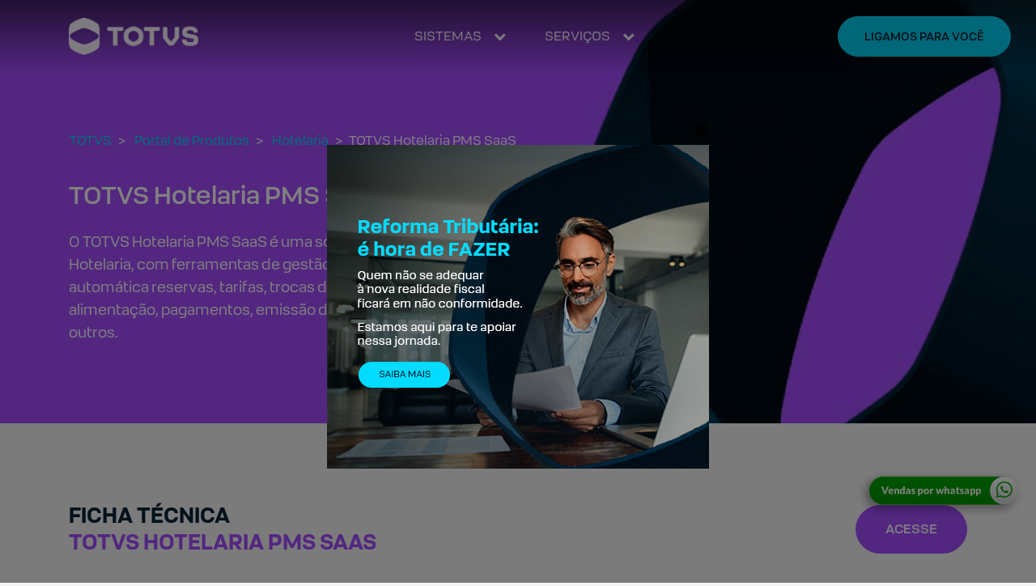

--- FILE ---
content_type: text/html; charset=UTF-8
request_url: https://produtos.totvs.com/produto/totvs-hotelaria/pms-saas/
body_size: 30045
content:
<!doctype html>
<html lang="pt-BR">
  <head>
  <meta charset="utf-8">
  <meta http-equiv="x-ua-compatible" content="ie=edge">
  <meta name="viewport" content="width=device-width, initial-scale=1, shrink-to-fit=no">

  <!-- Google Fonts -->
  <link rel="preconnect" href="https://fonts.googleapis.com">
  <link rel="preconnect" href="https://fonts.gstatic.com" crossorigin>
  

  <meta name='robots' content='index, follow, max-image-preview:large, max-snippet:-1, max-video-preview:-1' />
	<style>img:is([sizes="auto" i], [sizes^="auto," i]) { contain-intrinsic-size: 3000px 1500px }</style>
	
	<!-- This site is optimized with the Yoast SEO plugin v19.14 - https://yoast.com/wordpress/plugins/seo/ -->
	<title>Tudo sobre o TOTVS Hotelaria PMS SaaS</title>
	<meta name="description" content="Conheça o sistema PMS da TOTVS para o segmento de Hotelaria. Acesse a ficha técnica completa do TOTVS Hotelaria PMS SaaS." />
	<link rel="canonical" href="https://produtos.totvs.com/produto/hotelaria/pms-saas/" />
	<link rel="next" href="https://produtos.totvs.com/produto/hotelaria/pms-saas/page/2/" />
	<meta property="og:locale" content="pt_BR" />
	<meta property="og:type" content="article" />
	<meta property="og:title" content="Tudo sobre o TOTVS Hotelaria PMS SaaS" />
	<meta property="og:description" content="Conheça o sistema PMS da TOTVS para o segmento de Hotelaria. Acesse a ficha técnica completa do TOTVS Hotelaria PMS SaaS." />
	<meta property="og:url" content="https://produtos.totvs.com/produto/hotelaria/pms-saas/" />
	<meta property="og:site_name" content="Produtos TOTVS" />
	<meta name="twitter:card" content="summary_large_image" />
	<script type="application/ld+json" class="yoast-schema-graph">{"@context":"https://schema.org","@graph":[{"@type":"CollectionPage","@id":"https://produtos.totvs.com/produto/hotelaria/pms-saas/","url":"https://produtos.totvs.com/produto/hotelaria/pms-saas/","name":"Tudo sobre o TOTVS Hotelaria PMS SaaS","isPartOf":{"@id":"https://produtos.totvs.com/#website"},"primaryImageOfPage":{"@id":"https://produtos.totvs.com/produto/hotelaria/pms-saas/#primaryimage"},"image":{"@id":"https://produtos.totvs.com/produto/hotelaria/pms-saas/#primaryimage"},"thumbnailUrl":"https://produtos.totvs.com/wp-content/uploads/2025/06/shutterstock_2573105107-1.jpg","description":"Conheça o sistema PMS da TOTVS para o segmento de Hotelaria. Acesse a ficha técnica completa do TOTVS Hotelaria PMS SaaS.","breadcrumb":{"@id":"https://produtos.totvs.com/produto/hotelaria/pms-saas/#breadcrumb"},"inLanguage":"pt-BR"},{"@type":"ImageObject","inLanguage":"pt-BR","@id":"https://produtos.totvs.com/produto/hotelaria/pms-saas/#primaryimage","url":"https://produtos.totvs.com/wp-content/uploads/2025/06/shutterstock_2573105107-1.jpg","contentUrl":"https://produtos.totvs.com/wp-content/uploads/2025/06/shutterstock_2573105107-1.jpg","width":1000,"height":527},{"@type":"BreadcrumbList","@id":"https://produtos.totvs.com/produto/hotelaria/pms-saas/#breadcrumb","itemListElement":[{"@type":"ListItem","position":1,"name":"Hotelaria","item":"https://produtos.totvs.com/produto/hotelaria/"},{"@type":"ListItem","position":2,"name":"TOTVS Hotelaria PMS SaaS"}]},{"@type":"WebSite","@id":"https://produtos.totvs.com/#website","url":"https://produtos.totvs.com/","name":"Produtos TOTVS","description":"Novidades dos produtos TOTVS","potentialAction":[{"@type":"SearchAction","target":{"@type":"EntryPoint","urlTemplate":"https://produtos.totvs.com/?s={search_term_string}"},"query-input":"required name=search_term_string"}],"inLanguage":"pt-BR"}]}</script>
	<!-- / Yoast SEO plugin. -->


<link rel='dns-prefetch' href='//www.google.com' />
<link rel="alternate" type="application/rss+xml" title="Feed para Produtos TOTVS &raquo; TOTVS Hotelaria PMS SaaS Produto" href="https://produtos.totvs.com/produto/hotelaria/pms-saas/feed/" />
<script type="text/javascript">
/* <![CDATA[ */
window._wpemojiSettings = {"baseUrl":"https:\/\/s.w.org\/images\/core\/emoji\/16.0.1\/72x72\/","ext":".png","svgUrl":"https:\/\/s.w.org\/images\/core\/emoji\/16.0.1\/svg\/","svgExt":".svg","source":{"concatemoji":"https:\/\/produtos.totvs.com\/wp-includes\/js\/wp-emoji-release.min.js?ver=6.8.3"}};
/*! This file is auto-generated */
!function(s,n){var o,i,e;function c(e){try{var t={supportTests:e,timestamp:(new Date).valueOf()};sessionStorage.setItem(o,JSON.stringify(t))}catch(e){}}function p(e,t,n){e.clearRect(0,0,e.canvas.width,e.canvas.height),e.fillText(t,0,0);var t=new Uint32Array(e.getImageData(0,0,e.canvas.width,e.canvas.height).data),a=(e.clearRect(0,0,e.canvas.width,e.canvas.height),e.fillText(n,0,0),new Uint32Array(e.getImageData(0,0,e.canvas.width,e.canvas.height).data));return t.every(function(e,t){return e===a[t]})}function u(e,t){e.clearRect(0,0,e.canvas.width,e.canvas.height),e.fillText(t,0,0);for(var n=e.getImageData(16,16,1,1),a=0;a<n.data.length;a++)if(0!==n.data[a])return!1;return!0}function f(e,t,n,a){switch(t){case"flag":return n(e,"\ud83c\udff3\ufe0f\u200d\u26a7\ufe0f","\ud83c\udff3\ufe0f\u200b\u26a7\ufe0f")?!1:!n(e,"\ud83c\udde8\ud83c\uddf6","\ud83c\udde8\u200b\ud83c\uddf6")&&!n(e,"\ud83c\udff4\udb40\udc67\udb40\udc62\udb40\udc65\udb40\udc6e\udb40\udc67\udb40\udc7f","\ud83c\udff4\u200b\udb40\udc67\u200b\udb40\udc62\u200b\udb40\udc65\u200b\udb40\udc6e\u200b\udb40\udc67\u200b\udb40\udc7f");case"emoji":return!a(e,"\ud83e\udedf")}return!1}function g(e,t,n,a){var r="undefined"!=typeof WorkerGlobalScope&&self instanceof WorkerGlobalScope?new OffscreenCanvas(300,150):s.createElement("canvas"),o=r.getContext("2d",{willReadFrequently:!0}),i=(o.textBaseline="top",o.font="600 32px Arial",{});return e.forEach(function(e){i[e]=t(o,e,n,a)}),i}function t(e){var t=s.createElement("script");t.src=e,t.defer=!0,s.head.appendChild(t)}"undefined"!=typeof Promise&&(o="wpEmojiSettingsSupports",i=["flag","emoji"],n.supports={everything:!0,everythingExceptFlag:!0},e=new Promise(function(e){s.addEventListener("DOMContentLoaded",e,{once:!0})}),new Promise(function(t){var n=function(){try{var e=JSON.parse(sessionStorage.getItem(o));if("object"==typeof e&&"number"==typeof e.timestamp&&(new Date).valueOf()<e.timestamp+604800&&"object"==typeof e.supportTests)return e.supportTests}catch(e){}return null}();if(!n){if("undefined"!=typeof Worker&&"undefined"!=typeof OffscreenCanvas&&"undefined"!=typeof URL&&URL.createObjectURL&&"undefined"!=typeof Blob)try{var e="postMessage("+g.toString()+"("+[JSON.stringify(i),f.toString(),p.toString(),u.toString()].join(",")+"));",a=new Blob([e],{type:"text/javascript"}),r=new Worker(URL.createObjectURL(a),{name:"wpTestEmojiSupports"});return void(r.onmessage=function(e){c(n=e.data),r.terminate(),t(n)})}catch(e){}c(n=g(i,f,p,u))}t(n)}).then(function(e){for(var t in e)n.supports[t]=e[t],n.supports.everything=n.supports.everything&&n.supports[t],"flag"!==t&&(n.supports.everythingExceptFlag=n.supports.everythingExceptFlag&&n.supports[t]);n.supports.everythingExceptFlag=n.supports.everythingExceptFlag&&!n.supports.flag,n.DOMReady=!1,n.readyCallback=function(){n.DOMReady=!0}}).then(function(){return e}).then(function(){var e;n.supports.everything||(n.readyCallback(),(e=n.source||{}).concatemoji?t(e.concatemoji):e.wpemoji&&e.twemoji&&(t(e.twemoji),t(e.wpemoji)))}))}((window,document),window._wpemojiSettings);
/* ]]> */
</script>
<style id='wp-emoji-styles-inline-css' type='text/css'>

	img.wp-smiley, img.emoji {
		display: inline !important;
		border: none !important;
		box-shadow: none !important;
		height: 1em !important;
		width: 1em !important;
		margin: 0 0.07em !important;
		vertical-align: -0.1em !important;
		background: none !important;
		padding: 0 !important;
	}
</style>
<style id='global-styles-inline-css' type='text/css'>
:root{--wp--preset--aspect-ratio--square: 1;--wp--preset--aspect-ratio--4-3: 4/3;--wp--preset--aspect-ratio--3-4: 3/4;--wp--preset--aspect-ratio--3-2: 3/2;--wp--preset--aspect-ratio--2-3: 2/3;--wp--preset--aspect-ratio--16-9: 16/9;--wp--preset--aspect-ratio--9-16: 9/16;--wp--preset--color--black: #000000;--wp--preset--color--cyan-bluish-gray: #abb8c3;--wp--preset--color--white: #ffffff;--wp--preset--color--pale-pink: #f78da7;--wp--preset--color--vivid-red: #cf2e2e;--wp--preset--color--luminous-vivid-orange: #ff6900;--wp--preset--color--luminous-vivid-amber: #fcb900;--wp--preset--color--light-green-cyan: #7bdcb5;--wp--preset--color--vivid-green-cyan: #00d084;--wp--preset--color--pale-cyan-blue: #8ed1fc;--wp--preset--color--vivid-cyan-blue: #0693e3;--wp--preset--color--vivid-purple: #9b51e0;--wp--preset--gradient--vivid-cyan-blue-to-vivid-purple: linear-gradient(135deg,rgba(6,147,227,1) 0%,rgb(155,81,224) 100%);--wp--preset--gradient--light-green-cyan-to-vivid-green-cyan: linear-gradient(135deg,rgb(122,220,180) 0%,rgb(0,208,130) 100%);--wp--preset--gradient--luminous-vivid-amber-to-luminous-vivid-orange: linear-gradient(135deg,rgba(252,185,0,1) 0%,rgba(255,105,0,1) 100%);--wp--preset--gradient--luminous-vivid-orange-to-vivid-red: linear-gradient(135deg,rgba(255,105,0,1) 0%,rgb(207,46,46) 100%);--wp--preset--gradient--very-light-gray-to-cyan-bluish-gray: linear-gradient(135deg,rgb(238,238,238) 0%,rgb(169,184,195) 100%);--wp--preset--gradient--cool-to-warm-spectrum: linear-gradient(135deg,rgb(74,234,220) 0%,rgb(151,120,209) 20%,rgb(207,42,186) 40%,rgb(238,44,130) 60%,rgb(251,105,98) 80%,rgb(254,248,76) 100%);--wp--preset--gradient--blush-light-purple: linear-gradient(135deg,rgb(255,206,236) 0%,rgb(152,150,240) 100%);--wp--preset--gradient--blush-bordeaux: linear-gradient(135deg,rgb(254,205,165) 0%,rgb(254,45,45) 50%,rgb(107,0,62) 100%);--wp--preset--gradient--luminous-dusk: linear-gradient(135deg,rgb(255,203,112) 0%,rgb(199,81,192) 50%,rgb(65,88,208) 100%);--wp--preset--gradient--pale-ocean: linear-gradient(135deg,rgb(255,245,203) 0%,rgb(182,227,212) 50%,rgb(51,167,181) 100%);--wp--preset--gradient--electric-grass: linear-gradient(135deg,rgb(202,248,128) 0%,rgb(113,206,126) 100%);--wp--preset--gradient--midnight: linear-gradient(135deg,rgb(2,3,129) 0%,rgb(40,116,252) 100%);--wp--preset--font-size--small: 13px;--wp--preset--font-size--medium: 20px;--wp--preset--font-size--large: 36px;--wp--preset--font-size--x-large: 42px;--wp--preset--spacing--20: 0.44rem;--wp--preset--spacing--30: 0.67rem;--wp--preset--spacing--40: 1rem;--wp--preset--spacing--50: 1.5rem;--wp--preset--spacing--60: 2.25rem;--wp--preset--spacing--70: 3.38rem;--wp--preset--spacing--80: 5.06rem;--wp--preset--shadow--natural: 6px 6px 9px rgba(0, 0, 0, 0.2);--wp--preset--shadow--deep: 12px 12px 50px rgba(0, 0, 0, 0.4);--wp--preset--shadow--sharp: 6px 6px 0px rgba(0, 0, 0, 0.2);--wp--preset--shadow--outlined: 6px 6px 0px -3px rgba(255, 255, 255, 1), 6px 6px rgba(0, 0, 0, 1);--wp--preset--shadow--crisp: 6px 6px 0px rgba(0, 0, 0, 1);}:where(body) { margin: 0; }.wp-site-blocks > .alignleft { float: left; margin-right: 2em; }.wp-site-blocks > .alignright { float: right; margin-left: 2em; }.wp-site-blocks > .aligncenter { justify-content: center; margin-left: auto; margin-right: auto; }:where(.is-layout-flex){gap: 0.5em;}:where(.is-layout-grid){gap: 0.5em;}.is-layout-flow > .alignleft{float: left;margin-inline-start: 0;margin-inline-end: 2em;}.is-layout-flow > .alignright{float: right;margin-inline-start: 2em;margin-inline-end: 0;}.is-layout-flow > .aligncenter{margin-left: auto !important;margin-right: auto !important;}.is-layout-constrained > .alignleft{float: left;margin-inline-start: 0;margin-inline-end: 2em;}.is-layout-constrained > .alignright{float: right;margin-inline-start: 2em;margin-inline-end: 0;}.is-layout-constrained > .aligncenter{margin-left: auto !important;margin-right: auto !important;}.is-layout-constrained > :where(:not(.alignleft):not(.alignright):not(.alignfull)){margin-left: auto !important;margin-right: auto !important;}body .is-layout-flex{display: flex;}.is-layout-flex{flex-wrap: wrap;align-items: center;}.is-layout-flex > :is(*, div){margin: 0;}body .is-layout-grid{display: grid;}.is-layout-grid > :is(*, div){margin: 0;}body{padding-top: 0px;padding-right: 0px;padding-bottom: 0px;padding-left: 0px;}a:where(:not(.wp-element-button)){text-decoration: underline;}:root :where(.wp-element-button, .wp-block-button__link){background-color: #32373c;border-width: 0;color: #fff;font-family: inherit;font-size: inherit;line-height: inherit;padding: calc(0.667em + 2px) calc(1.333em + 2px);text-decoration: none;}.has-black-color{color: var(--wp--preset--color--black) !important;}.has-cyan-bluish-gray-color{color: var(--wp--preset--color--cyan-bluish-gray) !important;}.has-white-color{color: var(--wp--preset--color--white) !important;}.has-pale-pink-color{color: var(--wp--preset--color--pale-pink) !important;}.has-vivid-red-color{color: var(--wp--preset--color--vivid-red) !important;}.has-luminous-vivid-orange-color{color: var(--wp--preset--color--luminous-vivid-orange) !important;}.has-luminous-vivid-amber-color{color: var(--wp--preset--color--luminous-vivid-amber) !important;}.has-light-green-cyan-color{color: var(--wp--preset--color--light-green-cyan) !important;}.has-vivid-green-cyan-color{color: var(--wp--preset--color--vivid-green-cyan) !important;}.has-pale-cyan-blue-color{color: var(--wp--preset--color--pale-cyan-blue) !important;}.has-vivid-cyan-blue-color{color: var(--wp--preset--color--vivid-cyan-blue) !important;}.has-vivid-purple-color{color: var(--wp--preset--color--vivid-purple) !important;}.has-black-background-color{background-color: var(--wp--preset--color--black) !important;}.has-cyan-bluish-gray-background-color{background-color: var(--wp--preset--color--cyan-bluish-gray) !important;}.has-white-background-color{background-color: var(--wp--preset--color--white) !important;}.has-pale-pink-background-color{background-color: var(--wp--preset--color--pale-pink) !important;}.has-vivid-red-background-color{background-color: var(--wp--preset--color--vivid-red) !important;}.has-luminous-vivid-orange-background-color{background-color: var(--wp--preset--color--luminous-vivid-orange) !important;}.has-luminous-vivid-amber-background-color{background-color: var(--wp--preset--color--luminous-vivid-amber) !important;}.has-light-green-cyan-background-color{background-color: var(--wp--preset--color--light-green-cyan) !important;}.has-vivid-green-cyan-background-color{background-color: var(--wp--preset--color--vivid-green-cyan) !important;}.has-pale-cyan-blue-background-color{background-color: var(--wp--preset--color--pale-cyan-blue) !important;}.has-vivid-cyan-blue-background-color{background-color: var(--wp--preset--color--vivid-cyan-blue) !important;}.has-vivid-purple-background-color{background-color: var(--wp--preset--color--vivid-purple) !important;}.has-black-border-color{border-color: var(--wp--preset--color--black) !important;}.has-cyan-bluish-gray-border-color{border-color: var(--wp--preset--color--cyan-bluish-gray) !important;}.has-white-border-color{border-color: var(--wp--preset--color--white) !important;}.has-pale-pink-border-color{border-color: var(--wp--preset--color--pale-pink) !important;}.has-vivid-red-border-color{border-color: var(--wp--preset--color--vivid-red) !important;}.has-luminous-vivid-orange-border-color{border-color: var(--wp--preset--color--luminous-vivid-orange) !important;}.has-luminous-vivid-amber-border-color{border-color: var(--wp--preset--color--luminous-vivid-amber) !important;}.has-light-green-cyan-border-color{border-color: var(--wp--preset--color--light-green-cyan) !important;}.has-vivid-green-cyan-border-color{border-color: var(--wp--preset--color--vivid-green-cyan) !important;}.has-pale-cyan-blue-border-color{border-color: var(--wp--preset--color--pale-cyan-blue) !important;}.has-vivid-cyan-blue-border-color{border-color: var(--wp--preset--color--vivid-cyan-blue) !important;}.has-vivid-purple-border-color{border-color: var(--wp--preset--color--vivid-purple) !important;}.has-vivid-cyan-blue-to-vivid-purple-gradient-background{background: var(--wp--preset--gradient--vivid-cyan-blue-to-vivid-purple) !important;}.has-light-green-cyan-to-vivid-green-cyan-gradient-background{background: var(--wp--preset--gradient--light-green-cyan-to-vivid-green-cyan) !important;}.has-luminous-vivid-amber-to-luminous-vivid-orange-gradient-background{background: var(--wp--preset--gradient--luminous-vivid-amber-to-luminous-vivid-orange) !important;}.has-luminous-vivid-orange-to-vivid-red-gradient-background{background: var(--wp--preset--gradient--luminous-vivid-orange-to-vivid-red) !important;}.has-very-light-gray-to-cyan-bluish-gray-gradient-background{background: var(--wp--preset--gradient--very-light-gray-to-cyan-bluish-gray) !important;}.has-cool-to-warm-spectrum-gradient-background{background: var(--wp--preset--gradient--cool-to-warm-spectrum) !important;}.has-blush-light-purple-gradient-background{background: var(--wp--preset--gradient--blush-light-purple) !important;}.has-blush-bordeaux-gradient-background{background: var(--wp--preset--gradient--blush-bordeaux) !important;}.has-luminous-dusk-gradient-background{background: var(--wp--preset--gradient--luminous-dusk) !important;}.has-pale-ocean-gradient-background{background: var(--wp--preset--gradient--pale-ocean) !important;}.has-electric-grass-gradient-background{background: var(--wp--preset--gradient--electric-grass) !important;}.has-midnight-gradient-background{background: var(--wp--preset--gradient--midnight) !important;}.has-small-font-size{font-size: var(--wp--preset--font-size--small) !important;}.has-medium-font-size{font-size: var(--wp--preset--font-size--medium) !important;}.has-large-font-size{font-size: var(--wp--preset--font-size--large) !important;}.has-x-large-font-size{font-size: var(--wp--preset--font-size--x-large) !important;}
:where(.wp-block-post-template.is-layout-flex){gap: 1.25em;}:where(.wp-block-post-template.is-layout-grid){gap: 1.25em;}
:where(.wp-block-columns.is-layout-flex){gap: 2em;}:where(.wp-block-columns.is-layout-grid){gap: 2em;}
:root :where(.wp-block-pullquote){font-size: 1.5em;line-height: 1.6;}
</style>
<link rel='stylesheet' id='style-popup-css' href='https://produtos.totvs.com/wp-content/plugins/studio-popup/assets/styles/style.css?ver=6.8.3' type='text/css' media='all' />
<link rel='stylesheet' id='sage/main.css-css' href='https://produtos.totvs.com/wp-content/themes/totvs-produtos/dist/styles/main_a8dc6397.css' type='text/css' media='all' />
<script type="text/javascript" src="https://produtos.totvs.com/wp-includes/js/jquery/jquery.min.js?ver=3.7.1" id="jquery-core-js"></script>
<script type="text/javascript" src="https://produtos.totvs.com/wp-content/plugins/studio-popup/assets/scripts/common.js?ver=1" id="plugin-modal-popup-js"></script>
<link rel="EditURI" type="application/rsd+xml" title="RSD" href="https://produtos.totvs.com/xmlrpc.php?rsd" />
<meta name="generator" content="WordPress 6.8.3" />
<!-- HFCM by 99 Robots - Snippet # 1: Clarity -->
<script type="text/javascript">
    (function(c,l,a,r,i,t,y){
        c[a]=c[a]||function(){(c[a].q=c[a].q||[]).push(arguments)};
        t=l.createElement(r);t.async=1;t.src="https://www.clarity.ms/tag/"+i;
        y=l.getElementsByTagName(r)[0];y.parentNode.insertBefore(t,y);
    })(window, document, "clarity", "script", "ucr41rnqer");
</script>
<!-- /end HFCM by 99 Robots -->
<style type="text/css">.recentcomments a{display:inline !important;padding:0 !important;margin:0 !important;}</style>  <!-- Google Tag Manager -->
  <script>(function(w,d,s,l,i){w[l]=w[l]||[];w[l].push({'gtm.start':
  new Date().getTime(),event:'gtm.js'});var f=d.getElementsByTagName(s)[0],
  j=d.createElement(s),dl=l!='dataLayer'?'&l='+l:'';j.async=true;j.src=
  'https://www.googletagmanager.com/gtm.js?id='+i+dl;f.parentNode.insertBefore(j,f);
  })(window,document,'script','dataLayer','GTM-PV6QFL4');</script>
  <!-- End Google Tag Manager -->

  <!-- FAVICONS -->
  <link rel="icon" href="https://midias-totvs.totvs.com/favicons/totvs-favicon-bg-light-192x192.png" type="image/x-icon">
  <link rel="icon" href="https://midias-totvs.totvs.com/favicons/totvs-favicon-bg-light-192x192.png" type="image/x-icon" media="(prefers-color-scheme: light)">
  <link rel="icon" href="https://midias-totvs.totvs.com/favicons/totvs-favicon-bg-dark-192x192.png" type="image/x-icon" media="(prefers-color-scheme: dark)">

  <!-- IMAGE SHARE -->
  <meta name="twitter:image" content="https://midias-totvs.totvs.com/imagens/image-share.jpg">
  <meta property="og:image" content="https://midias-totvs.totvs.com/imagens/image-share.jpg"/>

  <!-- FONTES PRELOAD -->
  <link rel="preload" href="https://midias-totvs.totvs.com/fonts/totvs/TOTVS-Regular.woff2" as="font" type="font/woff2" crossorigin="anonymous">
  <link rel="preload" href="https://midias-totvs.totvs.com/fonts/totvs/TOTVS-Bold.woff2" as="font" type="font/woff2" crossorigin="anonymous">

  <style>
    #menu-item-11010 a::before,
    .menu-item-11010 a::before
    {display: none !important;}

    #menu-item-11010,
    .menu-item-11010
    {margin: 10px 0;}

    .legal-consent-container > .hs-richtext {
      color: #FFF;
      font-size: 12px;
      word-break: break-word;
      margin-top: 30px;
    }

    #label-categoria_produtos_totvs-db18011a-32e2-4f2f-8476-4b26ab765454{ color: #FFF; }


    #hsForm_db18011a-32e2-4f2f-8476-4b26ab765454 .legal-consent-container > .hs-richtext {color: #fff !important}

    .jumbotron-front-page {
      padding-top: 100px;
    }

    body.term-dimensa [data-target="#ModalNewsletter"]:hover,
    body.term-dimensa .btn-ficha-tecnica:hover {
      color: #232d28!important;
      background-color: #96d2be!important;
      border-color: #96d2be!important;
    }

    body.term-eleve a:hover[data-target="#ModalNewsletter"],
    body.term-eleve a.btn-ficha-tecnica:hover {
      color: #fff !important;
    }

    /* Inserir no código. */
    body.term-eleve .main .jumbotron-tax-without .btn-outline:hover {
        border-width: 2px !important;
    }

    body.term-eleve .jumbotron-posts .display-4 span {
        color: #ff6a13 !important;
    }

    body.single.tax_eleve #comments h2,
    body.single.tax_eleve .comments .text-blue-temp {
      color: #ff6a13 !important;
    }

    body.single.tax_dimensa #comments h2,
    body.single.tax_dimensa .comments .text-blue-temp {
      color: #b9e600 !important;
    }

    body.single.tax_dimensa .comments .comment-list>li {
        border-color: #b9e600 !important;
    }

    .aplicativo-template-default .comments .comment-form .form-submit .submit,
    .post-template-default .comments .comment-form .form-submit .submit {
        margin-bottom: 30px
    }

    .btn-youtube-home {
      padding-left: 30px!important;
      padding-right: 30px!important;
      margin-left: -30px!important;
      margin-right: -30px!important;
      transform: translatex(30px);
    }

    .btn-youtube-home:hover {
      transform: translatex(0px);
    }
  </style>
</head>
  <body class="archive tax-produto term-pms-saas term-17 wp-theme-totvs-produtosresources term-hotelaria app-data index-data archive-data taxonomy-data taxonomy-produto-data taxonomy-produto-pms-saas-data">
    <!-- Google Tag Manager (noscript) -->
    <noscript><iframe src="https://www.googletagmanager.com/ns.html?id=GTM-PV6QFL4"
    height="0" width="0" style="display:none;visibility:hidden"></iframe></noscript>
    <!-- End Google Tag Manager (noscript) -->
        <header id="header_blog" class="header header-opacity">
  <div class="container">
    <div class="row justify-content-between align-items-center">
      <div class="col-5 col-md-2 col-lg-1 col-xl-2">
        <a class="brand" href="/">
          <img class="mw-100" src="https://produtos.totvs.com/wp-content/uploads/2025/06/logotipo.png" alt="Logo" />
        </a>
      </div>
      <div class="col-md-10 col-lg-8 col-xl-8 text-center d-none d-md-block container-novo-menu">
        <section id="novo-header-menu"><nav class="nav novo-menu"><li id="menu-item-16372" class="nivel-sistemas menu-item menu-item-type-custom menu-item-object-custom current-menu-ancestor menu-item-has-children menu-item-16372"><a href="#">SISTEMAS</a>
<ul class="sub-menu">
	<li id="menu-item-16373" class="col-8 menu-second-level menu-item menu-item-type-custom menu-item-object-custom menu-item-has-children menu-item-16373"><a href="#">Para Qualquer Empresa</a>
	<ul class="sub-menu">
		<li id="menu-item-16374" class="menu-item menu-item-type-taxonomy menu-item-object-produto menu-item-has-children menu-item-16374"><a href="https://produtos.totvs.com/produto/analytics/">Analytics</a>
		<ul class="sub-menu">
			<li id="menu-item-16375" class="menu-item menu-item-type-taxonomy menu-item-object-produto menu-item-16375"><a href="https://produtos.totvs.com/produto/analytics/">Analytics</a></li>
			<li id="menu-item-16860" class="menu-item menu-item-type-taxonomy menu-item-object-produto menu-item-16860"><a href="https://produtos.totvs.com/produto/insights-by-targit/">Insights by Targit</a></li>
			<li id="menu-item-16376" class="menu-item menu-item-type-taxonomy menu-item-object-produto menu-item-16376"><a href="https://produtos.totvs.com/produto/people-analytics/">People Analytics</a></li>
			<li id="menu-item-16377" class="menu-item menu-item-type-post_type menu-item-object-aplicativo menu-item-16377"><a href="https://produtos.totvs.com/aplicativo/app-analytics/">App Meu Analytics</a></li>
		</ul>
</li>
		<li id="menu-item-16378" class="menu-item menu-item-type-taxonomy menu-item-object-produto menu-item-has-children menu-item-16378"><a href="https://produtos.totvs.com/produto/assinatura-eletronica/">Assinatura Eletrônica</a>
		<ul class="sub-menu">
			<li id="menu-item-16379" class="menu-item menu-item-type-taxonomy menu-item-object-produto menu-item-16379"><a href="https://produtos.totvs.com/produto/assinatura-eletronica/">TOTVS Assinatura Eletrônica</a></li>
			<li id="menu-item-16380" class="menu-item menu-item-type-post_type menu-item-object-aplicativo menu-item-16380"><a href="https://produtos.totvs.com/aplicativo/app-minha-assinatura-eletronica/">App Minha Assinatura Eletrônica</a></li>
		</ul>
</li>
		<li id="menu-item-16381" class="menu-item menu-item-type-custom menu-item-object-custom menu-item-16381"><a href="https://www.totvs.com/rd-station/">Automação de Marketing e Vendas</a></li>
		<li id="menu-item-16382" class="menu-item menu-item-type-taxonomy menu-item-object-produto menu-item-has-children menu-item-16382"><a href="https://produtos.totvs.com/produto/totvs-backoffice/">Backoffice</a>
		<ul class="sub-menu">
			<li id="menu-item-16383" class="menu-item menu-item-type-taxonomy menu-item-object-produto menu-item-16383"><a href="https://produtos.totvs.com/produto/totvs-backoffice/totvs-backoffice-linha-protheus/">Linha Protheus</a></li>
			<li id="menu-item-16384" class="menu-item menu-item-type-taxonomy menu-item-object-produto menu-item-16384"><a href="https://produtos.totvs.com/produto/totvs-backoffice/totvs-backoffice-linha-datasul/">Linha Datasul</a></li>
			<li id="menu-item-16385" class="menu-item menu-item-type-taxonomy menu-item-object-produto menu-item-16385"><a href="https://produtos.totvs.com/produto/totvs-backoffice/totvs-backoffice-linha-rm/">Linha RM</a></li>
			<li id="menu-item-16386" class="menu-item menu-item-type-taxonomy menu-item-object-produto menu-item-16386"><a href="https://produtos.totvs.com/produto/totvs-backoffice/totvs-backoffice-linha-logix/">Linha Logix</a></li>
			<li id="menu-item-16861" class="menu-item menu-item-type-taxonomy menu-item-object-produto menu-item-16861"><a href="https://produtos.totvs.com/produto/totvs-backoffice/totvs-automacao-de-testes-linha-rm/">Automação de Testes &#8211; Linha RM</a></li>
			<li id="menu-item-16387" class="menu-item menu-item-type-taxonomy menu-item-object-produto menu-item-16387"><a href="https://produtos.totvs.com/produto/totvs-api-services/">API Services</a></li>
			<li id="menu-item-16388" class="menu-item menu-item-type-taxonomy menu-item-object-produto menu-item-16388"><a href="https://produtos.totvs.com/produto/totvs-backoffice/conector-linha-gesplan/">Conector &#8211; Linha Gesplan</a></li>
			<li id="menu-item-16389" class="menu-item menu-item-type-taxonomy menu-item-object-produto menu-item-16389"><a href="https://produtos.totvs.com/produto/totvs-backoffice/gestao-financeira-linha-gesplan/">Gestão Financeira &#8211; Linha Gesplan</a></li>
			<li id="menu-item-16390" class="menu-item menu-item-type-taxonomy menu-item-object-produto menu-item-16390"><a href="https://produtos.totvs.com/produto/auditor-fiscal-by-neogrid/">Auditor Fiscal by Neogrid</a></li>
			<li id="menu-item-16391" class="menu-item menu-item-type-taxonomy menu-item-object-produto menu-item-16391"><a href="https://produtos.totvs.com/produto/totvs-backoffice/classificador-fiscal-by-busca-legal/">Classificador Fiscal by Busca.Legal</a></li>
			<li id="menu-item-16392" class="menu-item menu-item-type-taxonomy menu-item-object-produto menu-item-16392"><a href="https://produtos.totvs.com/produto/totvs-backoffice/classificacao-tributaria-by-systax/">Classificação Tributária by Systax</a></li>
			<li id="menu-item-16393" class="menu-item menu-item-type-taxonomy menu-item-object-produto menu-item-16393"><a href="https://produtos.totvs.com/produto/colaboracao-by-neogrid/">Colaboração by Neogrid</a></li>
			<li id="menu-item-16394" class="menu-item menu-item-type-taxonomy menu-item-object-produto menu-item-16394"><a href="https://produtos.totvs.com/produto/totvs-backoffice/gestao-de-receitas/">Gestão de Receitas</a></li>
			<li id="menu-item-16395" class="menu-item menu-item-type-taxonomy menu-item-object-produto menu-item-16395"><a href="https://produtos.totvs.com/produto/inteligencia-fiscal-by-iob/">Inteligência Fiscal by IOB</a></li>
			<li id="menu-item-16396" class="menu-item menu-item-type-taxonomy menu-item-object-produto menu-item-16396"><a href="https://produtos.totvs.com/produto/licitacoes-by-portal-de-contas-publicas/">Licitações by Portal de Contas Públicas</a></li>
			<li id="menu-item-16397" class="menu-item menu-item-type-taxonomy menu-item-object-produto menu-item-16397"><a href="https://produtos.totvs.com/produto/planejamento-orcamentario-by-prophix/">Planejamento Orçamentário by Prophix</a></li>
			<li id="menu-item-16398" class="menu-item menu-item-type-taxonomy menu-item-object-produto menu-item-16398"><a href="https://produtos.totvs.com/produto/totvs-backoffice/portal-de-vendas/">Portal de Vendas</a></li>
			<li id="menu-item-16399" class="menu-item menu-item-type-taxonomy menu-item-object-produto menu-item-16399"><a href="https://produtos.totvs.com/produto/servico-de-integracao-by-prophix/">Serviço de Integração by Prophix</a></li>
			<li id="menu-item-16400" class="menu-item menu-item-type-taxonomy menu-item-object-produto menu-item-16400"><a href="https://produtos.totvs.com/produto/totvs-backoffice/totvs-transmite/">Transmite</a></li>
			<li id="menu-item-16401" class="menu-item menu-item-type-post_type menu-item-object-aplicativo menu-item-16401"><a href="https://produtos.totvs.com/aplicativo/app-meus-ativos-fixos/">App Meus Ativos Fixos</a></li>
			<li id="menu-item-16402" class="menu-item menu-item-type-post_type menu-item-object-aplicativo menu-item-16402"><a href="https://produtos.totvs.com/aplicativo/app-meu-coletor-de-dados/">App Meu Coletor de Dados</a></li>
			<li id="menu-item-16403" class="menu-item menu-item-type-post_type menu-item-object-aplicativo menu-item-16403"><a href="https://produtos.totvs.com/aplicativo/app-minha-contagem-de-estoque/">App Minha Contagem de Estoque</a></li>
			<li id="menu-item-16404" class="menu-item menu-item-type-post_type menu-item-object-aplicativo menu-item-16404"><a href="https://produtos.totvs.com/aplicativo/app-meus-orcamentos/">App Meus Orçamentos</a></li>
			<li id="menu-item-16405" class="menu-item menu-item-type-post_type menu-item-object-aplicativo menu-item-16405"><a href="https://produtos.totvs.com/aplicativo/app-meu-patrimonio/">App Meu Patrimônio</a></li>
			<li id="menu-item-16406" class="menu-item menu-item-type-post_type menu-item-object-aplicativo menu-item-16406"><a href="https://produtos.totvs.com/aplicativo/app-minhas-pendencias-de-aprovacao/">App Minhas Pendências de Aprovação</a></li>
			<li id="menu-item-16407" class="menu-item menu-item-type-post_type menu-item-object-aplicativo menu-item-16407"><a href="https://produtos.totvs.com/aplicativo/app-minha-prestacao-de-contas/">App Minha Prestação de Contas</a></li>
			<li id="menu-item-16408" class="menu-item menu-item-type-post_type menu-item-object-aplicativo menu-item-16408"><a href="https://produtos.totvs.com/aplicativo/app-meu-protheus/">App Meu Protheus</a></li>
			<li id="menu-item-16409" class="menu-item menu-item-type-post_type menu-item-object-aplicativo menu-item-16409"><a href="https://produtos.totvs.com/aplicativo/app-minhas-vendas/">App Minhas Vendas</a></li>
		</ul>
</li>
		<li id="menu-item-16410" class="menu-item menu-item-type-taxonomy menu-item-object-produto menu-item-16410"><a href="https://produtos.totvs.com/produto/collab/">Collab</a></li>
		<li id="menu-item-16411" class="menu-item menu-item-type-taxonomy menu-item-object-produto menu-item-has-children menu-item-16411"><a href="https://produtos.totvs.com/produto/totvs-crm/">CRM</a>
		<ul class="sub-menu">
			<li id="menu-item-16412" class="menu-item menu-item-type-taxonomy menu-item-object-produto menu-item-16412"><a href="https://produtos.totvs.com/produto/totvs-crm/automacao-da-forca-de-vendas/">Automação da Força de Vendas &#8211; SFA</a></li>
			<li id="menu-item-16413" class="menu-item menu-item-type-taxonomy menu-item-object-produto menu-item-16413"><a href="https://produtos.totvs.com/produto/totvs-crm/totvs-crm-gestao-de-clientes/">Gestão de Clientes</a></li>
			<li id="menu-item-16414" class="menu-item menu-item-type-post_type menu-item-object-aplicativo menu-item-16414"><a href="https://produtos.totvs.com/aplicativo/app-meu-crm/">Meu CRM</a></li>
		</ul>
</li>
		<li id="menu-item-16415" class="menu-item menu-item-type-taxonomy menu-item-object-produto menu-item-has-children menu-item-16415"><a href="https://produtos.totvs.com/produto/digital-commerce/">Digital Commerce</a>
		<ul class="sub-menu">
			<li id="menu-item-16416" class="menu-item menu-item-type-taxonomy menu-item-object-produto menu-item-16416"><a href="https://produtos.totvs.com/produto/digital-commerce/chat-commerce-by-chatbot-maker/">Chat Commerce by Chatbot Maker</a></li>
			<li id="menu-item-16417" class="menu-item menu-item-type-taxonomy menu-item-object-produto menu-item-16417"><a href="https://produtos.totvs.com/produto/digital-commerce/integrador-marketplaces/">TOTVS Integrador de Marketplaces</a></li>
			<li id="menu-item-16418" class="menu-item menu-item-type-taxonomy menu-item-object-produto menu-item-16418"><a href="https://produtos.totvs.com/produto/digital-commerce/plataforma-de-marketplace-by-omnik/">Plataforma de Marketplace by Omnik</a></li>
		</ul>
</li>
		<li id="menu-item-16420" class="menu-item menu-item-type-taxonomy menu-item-object-produto menu-item-has-children menu-item-16420"><a href="https://produtos.totvs.com/produto/totvs-fluig/">Fluig</a>
		<ul class="sub-menu">
			<li id="menu-item-16421" class="menu-item menu-item-type-taxonomy menu-item-object-produto menu-item-16421"><a href="https://produtos.totvs.com/produto/totvs-fluig/totvs-fluig-plataforma/">Fluig</a></li>
			<li id="menu-item-16422" class="menu-item menu-item-type-taxonomy menu-item-object-produto menu-item-16422"><a href="https://produtos.totvs.com/produto/totvs-fluig/totvs-identity/">Identity</a></li>
			<li id="menu-item-16423" class="menu-item menu-item-type-taxonomy menu-item-object-produto menu-item-16423"><a href="https://produtos.totvs.com/produto/totvs-fluig/gestao-de-cadastros-by-ez4/">Gestão de Cadastros by EZ4</a></li>
			<li id="menu-item-16424" class="menu-item menu-item-type-taxonomy menu-item-object-produto menu-item-16424"><a href="https://produtos.totvs.com/produto/totvs-fluig/gestao-de-processos-e-atividades-by-xplanning/">Gestão de Processos e Atividades by Xplanning</a></li>
			<li id="menu-item-16425" class="menu-item menu-item-type-taxonomy menu-item-object-produto menu-item-16425"><a href="https://produtos.totvs.com/produto/ocr-by-estrela-antares/">OCR by Estrela Antares</a></li>
			<li id="menu-item-16426" class="menu-item menu-item-type-taxonomy menu-item-object-produto menu-item-16426"><a href="https://produtos.totvs.com/produto/process-mining-by-upflux/">Process Mining by Upflux</a></li>
			<li id="menu-item-16427" class="menu-item menu-item-type-taxonomy menu-item-object-produto menu-item-16427"><a href="https://produtos.totvs.com/produto/public-form-by-digte/">Public Form by Digte</a></li>
			<li id="menu-item-16428" class="menu-item menu-item-type-post_type menu-item-object-aplicativo menu-item-16428"><a href="https://produtos.totvs.com/aplicativo/app-safe-id/">App My Safe ID</a></li>
			<li id="menu-item-16429" class="menu-item menu-item-type-post_type menu-item-object-aplicativo menu-item-16429"><a href="https://produtos.totvs.com/aplicativo/app-approval/">App My Approval</a></li>
			<li id="menu-item-16430" class="menu-item menu-item-type-post_type menu-item-object-aplicativo menu-item-16430"><a href="https://produtos.totvs.com/aplicativo/app-fluig/">App My Fluig</a></li>
		</ul>
</li>
		<li id="menu-item-16431" class="menu-item menu-item-type-taxonomy menu-item-object-produto menu-item-16431"><a href="https://produtos.totvs.com/produto/inteligencia-tributaria/">Inteligência Tributária</a></li>
		<li id="menu-item-16432" class="menu-item menu-item-type-taxonomy menu-item-object-produto menu-item-16432"><a href="https://produtos.totvs.com/produto/totvs-ipaas/">iPaaS</a></li>
		<li id="menu-item-16433" class="menu-item menu-item-type-taxonomy menu-item-object-produto menu-item-has-children menu-item-16433"><a href="https://produtos.totvs.com/produto/totvs-rh/">RH</a>
		<ul class="sub-menu">
			<li id="menu-item-16457" class="menu-item menu-item-type-taxonomy menu-item-object-produto menu-item-16457"><a href="https://produtos.totvs.com/produto/totvs-rh/totvs-rh-orcamento/">Orçamento</a></li>
			<li id="menu-item-16434" class="menu-item menu-item-type-taxonomy menu-item-object-produto menu-item-16434"><a href="https://produtos.totvs.com/produto/totvs-rh/atracao-de-talentos/">Atração de Talentos</a></li>
			<li id="menu-item-16435" class="menu-item menu-item-type-taxonomy menu-item-object-produto menu-item-16435"><a href="https://produtos.totvs.com/produto/totvs-rh/atracao-de-talentos-linha-feedz/">Atração de Talentos &#8211; Linha Feedz</a></li>
			<li id="menu-item-16453" class="menu-item menu-item-type-taxonomy menu-item-object-produto menu-item-16453"><a href="https://produtos.totvs.com/produto/totvs-rh/admissao-digital/">Admissão Digital</a></li>
			<li id="menu-item-16436" class="menu-item menu-item-type-taxonomy menu-item-object-produto menu-item-16436"><a href="https://produtos.totvs.com/produto/totvs-rh/avaliacao-de-desempenho/">Avaliação de Desempenho</a></li>
			<li id="menu-item-16437" class="menu-item menu-item-type-taxonomy menu-item-object-produto menu-item-16437"><a href="https://produtos.totvs.com/produto/totvs-rh/avaliacao-de-desempenho-linha-feedz/">Avaliação de Desempenho &#8211; Linha Feedz</a></li>
			<li id="menu-item-16452" class="menu-item menu-item-type-taxonomy menu-item-object-produto menu-item-16452"><a href="https://produtos.totvs.com/produto/totvs-rh/acesso-e-seguranca-by-suricato/">Acesso e Segurança by Suricato</a></li>
			<li id="menu-item-16454" class="menu-item menu-item-type-taxonomy menu-item-object-produto menu-item-16454"><a href="https://produtos.totvs.com/produto/totvs-rh/beneficios-flexiveis-by-swile/">Benefícios Flexíveis by Swile</a></li>
			<li id="menu-item-16438" class="menu-item menu-item-type-taxonomy menu-item-object-produto menu-item-16438"><a href="https://produtos.totvs.com/produto/totvs-rh/clima-e-engajamento/">Clima e Engajamento</a></li>
			<li id="menu-item-16439" class="menu-item menu-item-type-taxonomy menu-item-object-produto menu-item-16439"><a href="https://produtos.totvs.com/produto/totvs-rh/clima-e-engajamento-linha-feedz/">Clima e Engajamento &#8211; Linha Feedz</a></li>
			<li id="menu-item-16441" class="menu-item menu-item-type-taxonomy menu-item-object-produto menu-item-16441"><a href="https://produtos.totvs.com/produto/totvs-rh/departamento-pessoal-linha-feedz/">TOTVS RH Departamento Pessoal &#8211; Linha Feedz</a></li>
			<li id="menu-item-16455" class="menu-item menu-item-type-taxonomy menu-item-object-produto menu-item-16455"><a href="https://produtos.totvs.com/produto/totvs-rh/digital-workplace-by-digte/">Digital Workplace by Digte</a></li>
			<li id="menu-item-16442" class="menu-item menu-item-type-taxonomy menu-item-object-produto menu-item-16442"><a href="https://produtos.totvs.com/produto/totvs-rh/folha-de-pagamento-linha-protheus/">Folha de Pagamento &#8211; Linha Protheus</a></li>
			<li id="menu-item-16443" class="menu-item menu-item-type-taxonomy menu-item-object-produto menu-item-16443"><a href="https://produtos.totvs.com/produto/totvs-rh/folha-de-pagamento-linha-datasul/">Folha de Pagamento &#8211; Linha Datasul</a></li>
			<li id="menu-item-16444" class="menu-item menu-item-type-taxonomy menu-item-object-produto menu-item-16444"><a href="https://produtos.totvs.com/produto/totvs-rh/folha-de-pagamento-linha-rm/">Folha de Pagamento &#8211; Linha RM</a></li>
			<li id="menu-item-16456" class="menu-item menu-item-type-taxonomy menu-item-object-produto menu-item-16456"><a href="https://produtos.totvs.com/produto/totvs-rh/lms-lxp-by-afferolab/">LMS + LXP by Afferolab</a></li>
			<li id="menu-item-16906" class="menu-item menu-item-type-post_type menu-item-object-ficha-tecnica menu-item-16906"><a href="https://produtos.totvs.com/ficha-tecnica/tudo-sobre-o-totvs-rh-mapeamento-comportamental/">Mapeamento Comportamental</a></li>
			<li id="menu-item-16883" class="menu-item menu-item-type-taxonomy menu-item-object-produto menu-item-16883"><a href="https://produtos.totvs.com/produto/totvs-rh/totvs-rh-mapeamento-comportamental-linha-feedz/">Mapeamento Comportamental &#8211; Linha Feedz</a></li>
			<li id="menu-item-16445" class="menu-item menu-item-type-taxonomy menu-item-object-produto menu-item-16445"><a href="https://produtos.totvs.com/produto/totvs-rh/metas-objetivos-okr/">Metas e Objetivos (OKR)</a></li>
			<li id="menu-item-16446" class="menu-item menu-item-type-taxonomy menu-item-object-produto menu-item-16446"><a href="https://produtos.totvs.com/produto/totvs-rh/metas-e-objetivos-linha-feedz/">Metas e Objetivos (OKR) &#8211; Linha Feedz</a></li>
			<li id="menu-item-16447" class="menu-item menu-item-type-taxonomy menu-item-object-produto menu-item-16447"><a href="https://produtos.totvs.com/produto/people-analytics/">People Analytics</a></li>
			<li id="menu-item-16448" class="menu-item menu-item-type-taxonomy menu-item-object-produto menu-item-16448"><a href="https://produtos.totvs.com/produto/totvs-rh/ponto-eletronico-linha-ahgora/">Ponto Eletrônico &#8211; Linha Ahgora</a></li>
			<li id="menu-item-16449" class="menu-item menu-item-type-taxonomy menu-item-object-produto menu-item-16449"><a href="https://produtos.totvs.com/produto/totvs-rh/ponto-eletronico-linha-protheus/">Ponto Eletrônico – Linha Protheus</a></li>
			<li id="menu-item-16450" class="menu-item menu-item-type-taxonomy menu-item-object-produto menu-item-16450"><a href="https://produtos.totvs.com/produto/totvs-rh/ponto-eletronico-linha-datasul/">Ponto Eletrônico &#8211; Linha Datasul</a></li>
			<li id="menu-item-16451" class="menu-item menu-item-type-taxonomy menu-item-object-produto menu-item-16451"><a href="https://produtos.totvs.com/produto/totvs-rh/ponto-eletronico-linha-rm/">Ponto Eletrônico &#8211; Linha RM</a></li>
			<li id="menu-item-16459" class="menu-item menu-item-type-taxonomy menu-item-object-produto menu-item-16459"><a href="https://produtos.totvs.com/produto/totvs-rh/saude-e-seguranca-do-trabalho-by-ng/">Saúde e Segurança do Trabalho by NG</a></li>
			<li id="menu-item-16458" class="menu-item menu-item-type-taxonomy menu-item-object-produto menu-item-16458"><a href="https://produtos.totvs.com/produto/totvs-rh/totvs-medicina-e-seguranca-do-trabalho/">Medicina e Segurança do Trabalho</a></li>
			<li id="menu-item-16440" class="menu-item menu-item-type-taxonomy menu-item-object-produto menu-item-16440"><a href="https://produtos.totvs.com/produto/totvs-rh/totvs-rh-clock-in/">Clock In</a></li>
			<li id="menu-item-16460" class="menu-item menu-item-type-post_type menu-item-object-aplicativo menu-item-16460"><a href="https://produtos.totvs.com/aplicativo/app-meu-clock-in/">App Meu Clock In</a></li>
			<li id="menu-item-16461" class="menu-item menu-item-type-post_type menu-item-object-aplicativo menu-item-16461"><a href="https://produtos.totvs.com/aplicativo/app-meu-rh/">App Meu RH</a></li>
		</ul>
</li>
		<li id="menu-item-16462" class="menu-item menu-item-type-taxonomy menu-item-object-produto menu-item-has-children menu-item-16462"><a href="https://produtos.totvs.com/produto/servicos-financeiros/">Serviços Financeiros</a>
		<ul class="sub-menu">
			<li id="menu-item-16463" class="menu-item menu-item-type-taxonomy menu-item-object-produto menu-item-16463"><a href="https://produtos.totvs.com/produto/servicos-financeiros/totvs-antecipa/">Antecipa</a></li>
			<li id="menu-item-16464" class="menu-item menu-item-type-taxonomy menu-item-object-produto menu-item-16464"><a href="https://produtos.totvs.com/produto/servicos-financeiros/totvs-boleto-hibrido/">Boleto Híbrido</a></li>
			<li id="menu-item-16465" class="menu-item menu-item-type-taxonomy menu-item-object-produto menu-item-16465"><a href="https://produtos.totvs.com/produto/servicos-financeiros/totvs-capital-de-giro/">Capital de Giro</a></li>
			<li id="menu-item-16466" class="menu-item menu-item-type-taxonomy menu-item-object-produto menu-item-16466"><a href="https://produtos.totvs.com/produto/servicos-financeiros/totvs-mais-negocios/">Mais Negócios</a></li>
			<li id="menu-item-16467" class="menu-item menu-item-type-taxonomy menu-item-object-produto menu-item-16467"><a href="https://produtos.totvs.com/produto/servicos-financeiros/totvs-mais-prazo/">Mais Prazo</a></li>
			<li id="menu-item-16468" class="menu-item menu-item-type-taxonomy menu-item-object-produto menu-item-16468"><a href="https://produtos.totvs.com/produto/servicos-financeiros/pagamento-instantaneo/">Pagamento Instantâneo</a></li>
		</ul>
</li>
	</ul>
</li>
	<li id="menu-item-16469" class="col-4 menu-item menu-item-type-custom menu-item-object-custom current-menu-ancestor menu-item-has-children menu-item-16469"><a href="#">Segmentados</a>
	<ul class="sub-menu">
		<li id="menu-item-16470" class="menu-item menu-item-type-taxonomy menu-item-object-produto menu-item-has-children menu-item-16470"><a href="https://produtos.totvs.com/produto/agro/">Agro</a>
		<ul class="sub-menu">
			<li id="menu-item-16471" class="menu-item menu-item-type-taxonomy menu-item-object-produto menu-item-16471"><a href="https://produtos.totvs.com/produto/agro/beneficiamento/">Beneficiamento</a></li>
			<li id="menu-item-16472" class="menu-item menu-item-type-taxonomy menu-item-object-produto menu-item-16472"><a href="https://produtos.totvs.com/produto/agro/beneficiamento-linha-protheus/">Beneficiamento &#8211; Linha Protheus</a></li>
			<li id="menu-item-16473" class="menu-item menu-item-type-taxonomy menu-item-object-produto menu-item-16473"><a href="https://produtos.totvs.com/produto/agro/totvs-agro-bioenergia/">Bioenergia</a></li>
			<li id="menu-item-16474" class="menu-item menu-item-type-taxonomy menu-item-object-produto menu-item-16474"><a href="https://produtos.totvs.com/produto/agro/multicultivo/">Multicultivo</a></li>
			<li id="menu-item-16475" class="menu-item menu-item-type-taxonomy menu-item-object-produto menu-item-16475"><a href="https://produtos.totvs.com/produto/totvs-agendamentos/">Agendamentos</a></li>
			<li id="menu-item-16879" class="menu-item menu-item-type-taxonomy menu-item-object-produto menu-item-16879"><a href="https://produtos.totvs.com/produto/agro/totvs-agro-distribuidor-linha-protheus/">Agro Distribuidor – Linha Protheus</a></li>
			<li id="menu-item-16476" class="menu-item menu-item-type-taxonomy menu-item-object-produto menu-item-16476"><a href="https://produtos.totvs.com/produto/auditor-fiscal-by-neogrid/">Auditor Fiscal by Neogrid</a></li>
			<li id="menu-item-16477" class="menu-item menu-item-type-taxonomy menu-item-object-produto menu-item-16477"><a href="https://produtos.totvs.com/produto/colaboracao-by-neogrid/">Colaboração by Neogrid</a></li>
			<li id="menu-item-16478" class="menu-item menu-item-type-taxonomy menu-item-object-produto menu-item-16478"><a href="https://produtos.totvs.com/produto/totvs-coleta-e-entrega/">Coleta e Entrega</a></li>
			<li id="menu-item-16479" class="menu-item menu-item-type-taxonomy menu-item-object-produto menu-item-16479"><a href="https://produtos.totvs.com/produto/agro/comercializacao-linha-protheus/">Comercialização &#8211; Linha Protheus</a></li>
			<li id="menu-item-16480" class="menu-item menu-item-type-taxonomy menu-item-object-produto menu-item-16480"><a href="https://produtos.totvs.com/produto/agro/comercializacao-linha-datasul/">Comercialização &#8211; Linha Datasul</a></li>
			<li id="menu-item-16481" class="menu-item menu-item-type-taxonomy menu-item-object-produto menu-item-16481"><a href="https://produtos.totvs.com/produto/agro/comercializacao-commodities/">Comercialização de Commodities</a></li>
			<li id="menu-item-16482" class="menu-item menu-item-type-taxonomy menu-item-object-produto menu-item-16482"><a href="https://produtos.totvs.com/produto/agro/conecta-dados/">Conecta Dados</a></li>
			<li id="menu-item-16483" class="menu-item menu-item-type-taxonomy menu-item-object-produto menu-item-16483"><a href="https://produtos.totvs.com/produto/totvs-checklist/checklist/">Checklist</a></li>
			<li id="menu-item-16484" class="menu-item menu-item-type-taxonomy menu-item-object-produto menu-item-16484"><a href="https://produtos.totvs.com/produto/edi-by-neogrid/">EDI by Neogrid</a></li>
			<li id="menu-item-16485" class="menu-item menu-item-type-taxonomy menu-item-object-produto menu-item-16485"><a href="https://produtos.totvs.com/produto/e-procurement-by-mercado-eletronico/">E-procurement by Mercado Eletrônico</a></li>
			<li id="menu-item-16486" class="menu-item menu-item-type-taxonomy menu-item-object-produto menu-item-16486"><a href="https://produtos.totvs.com/produto/agro/fitossanitario/">Fitossanitário</a></li>
			<li id="menu-item-16487" class="menu-item menu-item-type-taxonomy menu-item-object-produto menu-item-16487"><a href="https://produtos.totvs.com/produto/frete-embarcador/">Frete Embarcador</a></li>
			<li id="menu-item-16488" class="menu-item menu-item-type-taxonomy menu-item-object-produto menu-item-16488"><a href="https://produtos.totvs.com/produto/gestao-de-frotas/linha-protheus-totvs-gestao-de-frotas/">Gestão de Frotas &#8211; Linha Protheus</a></li>
			<li id="menu-item-16489" class="menu-item menu-item-type-taxonomy menu-item-object-produto menu-item-16489"><a href="https://produtos.totvs.com/produto/totvs-otimizacao-logistica/">Otimização Logística</a></li>
			<li id="menu-item-16490" class="menu-item menu-item-type-taxonomy menu-item-object-produto menu-item-16490"><a href="https://produtos.totvs.com/produto/totvs-pesagem/">Pesagem</a></li>
			<li id="menu-item-16491" class="menu-item menu-item-type-taxonomy menu-item-object-produto menu-item-16491"><a href="https://produtos.totvs.com/produto/agro/portal-agricola/">Portal Agrícola</a></li>
			<li id="menu-item-16492" class="menu-item menu-item-type-taxonomy menu-item-object-produto menu-item-16492"><a href="https://produtos.totvs.com/produto/processos-fiscais/">Processos Fiscais</a></li>
			<li id="menu-item-16493" class="menu-item menu-item-type-taxonomy menu-item-object-produto menu-item-16493"><a href="https://produtos.totvs.com/produto/rental/">Rental</a></li>
			<li id="menu-item-16494" class="menu-item menu-item-type-taxonomy menu-item-object-produto menu-item-16494"><a href="https://produtos.totvs.com/produto/totvs-roterizacao-e-entregas/">Roteirização e Entregas</a></li>
			<li id="menu-item-16495" class="menu-item menu-item-type-taxonomy menu-item-object-produto menu-item-16495"><a href="https://produtos.totvs.com/produto/agro/recomendacao-agronomica-by-sensix/">Recomendação Agronômica by Sensix</a></li>
			<li id="menu-item-16496" class="menu-item menu-item-type-taxonomy menu-item-object-produto menu-item-16496"><a href="https://produtos.totvs.com/produto/sop-by-neogrid/">S&amp;OP by Neogrid</a></li>
			<li id="menu-item-16497" class="menu-item menu-item-type-taxonomy menu-item-object-produto menu-item-16497"><a href="https://produtos.totvs.com/produto/totvs-yms/">YMS</a></li>
			<li id="menu-item-16498" class="menu-item menu-item-type-taxonomy menu-item-object-produto menu-item-16498"><a href="https://produtos.totvs.com/produto/wms-totvs/">WMS SaaS</a></li>
			<li id="menu-item-16499" class="menu-item menu-item-type-post_type menu-item-object-aplicativo menu-item-16499"><a href="https://produtos.totvs.com/aplicativo/meu-agro-indicadores/">App Meu Agro Indicadores</a></li>
			<li id="menu-item-16500" class="menu-item menu-item-type-post_type menu-item-object-aplicativo menu-item-16500"><a href="https://produtos.totvs.com/aplicativo/app-minha-coleta-e-entrega/">App Minha Coleta e Entrega</a></li>
			<li id="menu-item-16501" class="menu-item menu-item-type-post_type menu-item-object-aplicativo menu-item-16501"><a href="https://produtos.totvs.com/aplicativo/meu-controle-fitossanitario/">App Meu Controle Fitossanitário</a></li>
			<li id="menu-item-16502" class="menu-item menu-item-type-post_type menu-item-object-aplicativo menu-item-16502"><a href="https://produtos.totvs.com/aplicativo/app-meu-portal-agricola/">App Meu Portal Agrícola</a></li>
			<li id="menu-item-16503" class="menu-item menu-item-type-post_type menu-item-object-aplicativo menu-item-16503"><a href="https://produtos.totvs.com/aplicativo/app-meu-rastreamento-de-entregas/">App Meu Rastreamento de Entregas</a></li>
			<li id="menu-item-16504" class="menu-item menu-item-type-post_type menu-item-object-aplicativo menu-item-16504"><a href="https://produtos.totvs.com/aplicativo/app-meu-wms/">App Meu WMS SaaS</a></li>
		</ul>
</li>
		<li id="menu-item-16505" class="menu-item menu-item-type-taxonomy menu-item-object-produto menu-item-has-children menu-item-16505"><a href="https://produtos.totvs.com/produto/construcao/">Construção</a>
		<ul class="sub-menu">
			<li id="menu-item-16506" class="menu-item menu-item-type-taxonomy menu-item-object-produto menu-item-16506"><a href="https://produtos.totvs.com/produto/construcao/gestao-de-imoveis/">Gestão de Imóveis</a></li>
			<li id="menu-item-16507" class="menu-item menu-item-type-taxonomy menu-item-object-produto menu-item-16507"><a href="https://produtos.totvs.com/produto/construcao/obras-e-projetos/">Obras e Projetos</a></li>
			<li id="menu-item-16508" class="menu-item menu-item-type-taxonomy menu-item-object-produto menu-item-16508"><a href="https://produtos.totvs.com/produto/construcao/totvs-construcao-portal-de-imoveis/">Portal de Imóveis</a></li>
			<li id="menu-item-16509" class="menu-item menu-item-type-taxonomy menu-item-object-produto menu-item-16509"><a href="https://produtos.totvs.com/produto/aprovacoes-e-atendimento/">Aprovações e Atendimento</a></li>
			<li id="menu-item-16510" class="menu-item menu-item-type-taxonomy menu-item-object-produto menu-item-16510"><a href="https://produtos.totvs.com/produto/construcao/base-de-dados-construcao-civil-by-orcecerto/">Base de Dados Construção Civil by OrceCerto</a></li>
			<li id="menu-item-16511" class="menu-item menu-item-type-taxonomy menu-item-object-produto menu-item-16511"><a href="https://produtos.totvs.com/produto/construcao/base-de-dados-sicro-by-orcecerto/">Base de Dados SICRO by OrceCerto</a></li>
			<li id="menu-item-16512" class="menu-item menu-item-type-taxonomy menu-item-object-produto menu-item-16512"><a href="https://produtos.totvs.com/produto/construcao/base-de-dados-sinapi-by-orcecerto/">Base de Dados SINAPI by OrceCerto</a></li>
			<li id="menu-item-16513" class="menu-item menu-item-type-taxonomy menu-item-object-produto menu-item-16513"><a href="https://produtos.totvs.com/produto/conversas-by-worknow/">Conversas by Worknow</a></li>
			<li id="menu-item-16514" class="menu-item menu-item-type-taxonomy menu-item-object-produto menu-item-16514"><a href="https://produtos.totvs.com/produto/construcao/indicacoes-imobiliarias-by-oqdigital/">Indicações Imobiliárias by OQDigital</a></li>
			<li id="menu-item-16515" class="menu-item menu-item-type-taxonomy menu-item-object-produto menu-item-16515"><a href="https://produtos.totvs.com/produto/prestadores-de-servicos/telemetria-de-transportes-by-newsgps/">Telemetria de Transportes by NewsGPS</a></li>
			<li id="menu-item-16516" class="menu-item menu-item-type-taxonomy menu-item-object-produto menu-item-16516"><a href="https://produtos.totvs.com/produto/processos-fiscais/">Processos Fiscais</a></li>
			<li id="menu-item-16517" class="menu-item menu-item-type-taxonomy menu-item-object-produto menu-item-16517"><a href="https://produtos.totvs.com/produto/rental/">Rental</a></li>
			<li id="menu-item-16518" class="menu-item menu-item-type-post_type menu-item-object-aplicativo menu-item-16518"><a href="https://produtos.totvs.com/aplicativo/app-minhas-aprovacoes/">App Minhas Aprovações</a></li>
			<li id="menu-item-16519" class="menu-item menu-item-type-post_type menu-item-object-aplicativo menu-item-16519"><a href="https://produtos.totvs.com/aplicativo/app-meu-imovel/">App Meu Imóvel</a></li>
			<li id="menu-item-16520" class="menu-item menu-item-type-post_type menu-item-object-aplicativo menu-item-16520"><a href="https://produtos.totvs.com/aplicativo/app-minhas-inspecoes/">App Minhas Inspeções</a></li>
			<li id="menu-item-16521" class="menu-item menu-item-type-post_type menu-item-object-aplicativo menu-item-16521"><a href="https://produtos.totvs.com/aplicativo/app-minha-obra/">App Minha Obra</a></li>
			<li id="menu-item-16522" class="menu-item menu-item-type-post_type menu-item-object-aplicativo menu-item-16522"><a href="https://produtos.totvs.com/aplicativo/app-minhas-ordens-de-servicos/">App Minhas Ordens de Serviços</a></li>
		</ul>
</li>
		<li id="menu-item-16523" class="menu-item menu-item-type-taxonomy menu-item-object-produto menu-item-has-children menu-item-16523"><a href="https://produtos.totvs.com/produto/distribuicao/">Distribuição</a>
		<ul class="sub-menu">
			<li id="menu-item-16524" class="menu-item menu-item-type-taxonomy menu-item-object-produto menu-item-16524"><a href="https://produtos.totvs.com/produto/distribuicao/totvs-distribuicao-varejo-linha-winthor/">Linha Winthor</a></li>
			<li id="menu-item-16525" class="menu-item menu-item-type-taxonomy menu-item-object-produto menu-item-16525"><a href="https://produtos.totvs.com/produto/totvs-agendamentos/">Agendamentos</a></li>
			<li id="menu-item-16526" class="menu-item menu-item-type-taxonomy menu-item-object-produto menu-item-16526"><a href="https://produtos.totvs.com/produto/auditor-fiscal-by-neogrid/">Auditor Fiscal by Neogrid</a></li>
			<li id="menu-item-16527" class="menu-item menu-item-type-taxonomy menu-item-object-produto menu-item-16527"><a href="https://produtos.totvs.com/produto/distribuicao/automacao-de-vendas-by-n3urons/">Automação de Vendas by N3urons</a></li>
			<li id="menu-item-16992" class="menu-item menu-item-type-taxonomy menu-item-object-produto menu-item-16992"><a href="https://produtos.totvs.com/produto/distribuicao/cobranca-digital-by-pague-bem-brasil/">Cobrança Digital by Pague Bem Brasil</a></li>
			<li id="menu-item-16528" class="menu-item menu-item-type-taxonomy menu-item-object-produto menu-item-16528"><a href="https://produtos.totvs.com/produto/balanceamento-de-estoque-by-neogrid/">Balanceamento de Estoque by Neogrid</a></li>
			<li id="menu-item-16529" class="menu-item menu-item-type-taxonomy menu-item-object-produto menu-item-16529"><a href="https://produtos.totvs.com/produto/colaboracao-by-neogrid/">Colaboração by Neogrid</a></li>
			<li id="menu-item-16530" class="menu-item menu-item-type-taxonomy menu-item-object-produto menu-item-16530"><a href="https://produtos.totvs.com/produto/totvs-coleta-e-entrega/">Coleta e Entrega</a></li>
			<li id="menu-item-16531" class="menu-item menu-item-type-taxonomy menu-item-object-produto menu-item-16531"><a href="https://produtos.totvs.com/produto/totvs-checklist/checklist/">Checklist</a></li>
			<li id="menu-item-16532" class="menu-item menu-item-type-taxonomy menu-item-object-produto menu-item-16532"><a href="https://produtos.totvs.com/produto/edi-by-neogrid/">EDI by Neogrid</a></li>
			<li id="menu-item-16534" class="menu-item menu-item-type-taxonomy menu-item-object-produto menu-item-16534"><a href="https://produtos.totvs.com/produto/e-procurement-by-mercado-eletronico/">E-procurement by Mercado Eletrônico</a></li>
			<li id="menu-item-16533" class="menu-item menu-item-type-taxonomy menu-item-object-produto menu-item-16533"><a href="https://produtos.totvs.com/produto/frete-embarcador/">Frete Embarcador</a></li>
			<li id="menu-item-16536" class="menu-item menu-item-type-taxonomy menu-item-object-produto menu-item-16536"><a href="https://produtos.totvs.com/produto/gestao-de-frotas/linha-protheus-totvs-gestao-de-frotas/">Gestão de Frotas &#8211; Linha Protheus</a></li>
			<li id="menu-item-16537" class="menu-item menu-item-type-taxonomy menu-item-object-produto menu-item-16537"><a href="https://produtos.totvs.com/produto/gestao-de-frotas/linha-datasul-totvs-gestao-de-frotas/">Gestão de Frotas &#8211; Linha Datasul</a></li>
			<li id="menu-item-16538" class="menu-item menu-item-type-taxonomy menu-item-object-produto menu-item-16538"><a href="https://produtos.totvs.com/produto/inteligencia-de-estoque-by-systock/">Inteligência de Estoque by Systock</a></li>
			<li id="menu-item-16539" class="menu-item menu-item-type-taxonomy menu-item-object-produto menu-item-16539"><a href="https://produtos.totvs.com/produto/distribuicao/inteligencia-de-vendas-by-n3urons/">Inteligência de Vendas by N3urons</a></li>
			<li id="menu-item-16540" class="menu-item menu-item-type-taxonomy menu-item-object-produto menu-item-16540"><a href="https://produtos.totvs.com/produto/totvs-oms/">OMS</a></li>
			<li id="menu-item-16541" class="menu-item menu-item-type-taxonomy menu-item-object-produto menu-item-16541"><a href="https://produtos.totvs.com/produto/totvs-performance-e-gestao/">Performance e Gestão</a></li>
			<li id="menu-item-16542" class="menu-item menu-item-type-taxonomy menu-item-object-produto menu-item-16542"><a href="https://produtos.totvs.com/produto/totvs-pesagem/">Pesagem</a></li>
			<li id="menu-item-16543" class="menu-item menu-item-type-taxonomy menu-item-object-produto menu-item-16543"><a href="https://produtos.totvs.com/produto/processos-fiscais/">Processos Fiscais</a></li>
			<li id="menu-item-16544" class="menu-item menu-item-type-taxonomy menu-item-object-produto menu-item-16544"><a href="https://produtos.totvs.com/produto/totvs-roterizacao-e-entregas/">Roteirização e Entregas</a></li>
			<li id="menu-item-16545" class="menu-item menu-item-type-taxonomy menu-item-object-produto menu-item-16545"><a href="https://produtos.totvs.com/produto/sop-by-neogrid/">S&amp;OP by Neogrid</a></li>
			<li id="menu-item-16546" class="menu-item menu-item-type-taxonomy menu-item-object-produto menu-item-16546"><a href="https://produtos.totvs.com/produto/varejo/totvs-varejo-supermercados-pdv/">Supermercados PDV</a></li>
			<li id="menu-item-16547" class="menu-item menu-item-type-taxonomy menu-item-object-produto menu-item-16547"><a href="https://produtos.totvs.com/produto/totvs-tef/">TEF</a></li>
			<li id="menu-item-16548" class="menu-item menu-item-type-taxonomy menu-item-object-produto menu-item-16548"><a href="https://produtos.totvs.com/produto/visibilidade-by-neogrid/">Visibilidade by Neogrid</a></li>
			<li id="menu-item-16549" class="menu-item menu-item-type-taxonomy menu-item-object-produto menu-item-16549"><a href="https://produtos.totvs.com/produto/distribuicao/totvs-distribuicao-varejo-wms-linha-winthor/">WMS &#8211; Linha Winthor</a></li>
			<li id="menu-item-16550" class="menu-item menu-item-type-taxonomy menu-item-object-produto menu-item-16550"><a href="https://produtos.totvs.com/produto/totvs-wms-linha-protheus/">WMS &#8211; Linha Protheus</a></li>
			<li id="menu-item-16551" class="menu-item menu-item-type-taxonomy menu-item-object-produto menu-item-16551"><a href="https://produtos.totvs.com/produto/totvs-wms-linha-datasul/">WMS &#8211; Linha Datasul</a></li>
			<li id="menu-item-16552" class="menu-item menu-item-type-taxonomy menu-item-object-produto menu-item-16552"><a href="https://produtos.totvs.com/produto/wms-totvs/">WMS SaaS</a></li>
			<li id="menu-item-16553" class="menu-item menu-item-type-taxonomy menu-item-object-produto menu-item-16553"><a href="https://produtos.totvs.com/produto/totvs-yms/">YMS</a></li>
			<li id="menu-item-16554" class="menu-item menu-item-type-post_type menu-item-object-aplicativo menu-item-16554"><a href="https://produtos.totvs.com/aplicativo/app-minha-coleta-e-entrega/">App Minha Coleta e Entrega</a></li>
			<li id="menu-item-16555" class="menu-item menu-item-type-post_type menu-item-object-aplicativo menu-item-16555"><a href="https://produtos.totvs.com/aplicativo/app-meu-rastreamento-de-entregas/">App Meu Rastreamento de Entregas</a></li>
			<li id="menu-item-16556" class="menu-item menu-item-type-post_type menu-item-object-aplicativo menu-item-16556"><a href="https://produtos.totvs.com/aplicativo/app-meu-winthor/">App Meu WinThor</a></li>
			<li id="menu-item-16557" class="menu-item menu-item-type-post_type menu-item-object-aplicativo menu-item-16557"><a href="https://produtos.totvs.com/aplicativo/app-meu-winthor-rf/">App Meu WinThor RF</a></li>
			<li id="menu-item-16558" class="menu-item menu-item-type-post_type menu-item-object-aplicativo menu-item-16558"><a href="https://produtos.totvs.com/aplicativo/app-meu-wms/">App Meu WMS SaaS</a></li>
		</ul>
</li>
		<li id="menu-item-16559" class="menu-item menu-item-type-taxonomy menu-item-object-produto menu-item-has-children menu-item-16559"><a href="https://produtos.totvs.com/produto/educacional/">Educacional</a>
		<ul class="sub-menu">
			<li id="menu-item-16560" class="menu-item menu-item-type-taxonomy menu-item-object-produto menu-item-16560"><a href="https://produtos.totvs.com/produto/educacional/">ERP</a></li>
			<li id="menu-item-16561" class="menu-item menu-item-type-taxonomy menu-item-object-produto menu-item-16561"><a href="https://produtos.totvs.com/produto/aprovacoes-e-atendimento/">Aprovações e Atendimento</a></li>
			<li id="menu-item-16563" class="menu-item menu-item-type-taxonomy menu-item-object-produto menu-item-16563"><a href="https://produtos.totvs.com/produto/educacional/captacao-de-alunos-by-rubeus/">Captação de Alunos by Rubeus</a></li>
			<li id="menu-item-16564" class="menu-item menu-item-type-taxonomy menu-item-object-produto menu-item-16564"><a href="https://produtos.totvs.com/produto/totvs-checklist/checklist/">Checklist</a></li>
			<li id="menu-item-16565" class="menu-item menu-item-type-taxonomy menu-item-object-produto menu-item-16565"><a href="https://produtos.totvs.com/produto/conversas-by-worknow/">Conversas by Worknow</a></li>
			<li id="menu-item-16566" class="menu-item menu-item-type-taxonomy menu-item-object-produto menu-item-16566"><a href="https://produtos.totvs.com/produto/gestao-integracao-classroom-by-foreducation-edtech/">Gestão Google Classroom by Foreducation EdTech</a></li>
			<li id="menu-item-16567" class="menu-item menu-item-type-taxonomy menu-item-object-produto menu-item-16567"><a href="https://produtos.totvs.com/produto/integrador-plataformas-educacionais-by-worknow/">Integrador Plataformas Educacionais by WorkNow</a></li>
			<li id="menu-item-16568" class="menu-item menu-item-type-taxonomy menu-item-object-produto menu-item-16568"><a href="https://produtos.totvs.com/produto/totvs-pagamento-cartao/">Pagamento Cartão</a></li>
			<li id="menu-item-16569" class="menu-item menu-item-type-taxonomy menu-item-object-produto menu-item-16569"><a href="https://produtos.totvs.com/produto/educacional/saida-inteligente-by-school-guardian/">Saída Inteligente by School Guardian</a></li>
			<li id="menu-item-16570" class="menu-item menu-item-type-taxonomy menu-item-object-produto menu-item-16570"><a href="https://produtos.totvs.com/produto/educacional/secretaria-digital-by-doc-xpress/">Secretaria Digital by doc.Xpress</a></li>
			<li id="menu-item-16571" class="menu-item menu-item-type-taxonomy menu-item-object-produto menu-item-16571"><a href="https://produtos.totvs.com/produto/totvs-tef/">TEF</a></li>
			<li id="menu-item-16572" class="menu-item menu-item-type-post_type menu-item-object-aplicativo menu-item-16572"><a href="https://produtos.totvs.com/aplicativo/app-meu-educonnect/">App Meu eduCONNECT</a></li>
			<li id="menu-item-16573" class="menu-item menu-item-type-post_type menu-item-object-aplicativo menu-item-16573"><a href="https://produtos.totvs.com/aplicativo/app-minhas-aprovacoes/">App Minhas Aprovações</a></li>
		</ul>
</li>
		<li id="menu-item-16574" class="menu-item menu-item-type-taxonomy menu-item-object-produto current-produto-ancestor current-menu-ancestor current-menu-parent current-produto-parent menu-item-has-children menu-item-16574"><a href="https://produtos.totvs.com/produto/hotelaria/">Hotelaria</a>
		<ul class="sub-menu">
			<li id="menu-item-16575" class="menu-item menu-item-type-taxonomy menu-item-object-produto menu-item-16575"><a href="https://produtos.totvs.com/produto/totvs-hotelaria-backoffice-linha-cmnet/">Backoffice &#8211; Linha CMNET</a></li>
			<li id="menu-item-16576" class="menu-item menu-item-type-taxonomy menu-item-object-produto menu-item-16576"><a href="https://produtos.totvs.com/produto/hotelaria/backoffice-saas/">Backoffice SaaS</a></li>
			<li id="menu-item-16969" class="menu-item menu-item-type-custom menu-item-object-custom menu-item-16969"><a href="https://produtos.totvs.com/produto/hotelaria/totvs-emissao-e-custodia/">Emissão e Custódia</a></li>
			<li id="menu-item-16577" class="menu-item menu-item-type-taxonomy menu-item-object-produto menu-item-16577"><a href="https://produtos.totvs.com/produto/hotelaria/hotelaria-distribuicao/">Distribuição</a></li>
			<li id="menu-item-16578" class="menu-item menu-item-type-taxonomy menu-item-object-produto menu-item-16578"><a href="https://produtos.totvs.com/produto/hotelaria/menu-digital/">Menu Digital</a></li>
			<li id="menu-item-16579" class="menu-item menu-item-type-taxonomy menu-item-object-produto menu-item-16579"><a href="https://produtos.totvs.com/produto/hotelaria/totvs-hotelaria-otimizador-de-receitas/">Otimizador de Receitas</a></li>
			<li id="menu-item-16580" class="menu-item menu-item-type-taxonomy menu-item-object-produto menu-item-16580"><a href="https://produtos.totvs.com/produto/hotelaria/pos/">POS</a></li>
			<li id="menu-item-16582" class="menu-item menu-item-type-taxonomy menu-item-object-produto current-menu-item menu-item-16582"><a href="https://produtos.totvs.com/produto/hotelaria/pms-saas/" aria-current="page">PMS SaaS</a></li>
			<li id="menu-item-16583" class="menu-item menu-item-type-taxonomy menu-item-object-produto menu-item-16583"><a href="https://produtos.totvs.com/produto/hotelaria/totvs-hotelaria-pms-linha-hotal/">PMS &#8211; Linha Hotal</a></li>
			<li id="menu-item-16584" class="menu-item menu-item-type-taxonomy menu-item-object-produto menu-item-16584"><a href="https://produtos.totvs.com/produto/totvs-tef/">TEF</a></li>
			<li id="menu-item-16585" class="menu-item menu-item-type-taxonomy menu-item-object-produto menu-item-16585"><a href="https://produtos.totvs.com/produto/hotelaria/gestor-de-canais-by-cm-reservas/">Gestor de Canais by CM Reservas</a></li>
			<li id="menu-item-16586" class="menu-item menu-item-type-taxonomy menu-item-object-produto menu-item-16586"><a href="https://produtos.totvs.com/produto/hotelaria/rms-hotelaria-by-bebook/">RMS Hotelaria by Bebook</a></li>
			<li id="menu-item-16587" class="menu-item menu-item-type-post_type menu-item-object-aplicativo menu-item-16587"><a href="https://produtos.totvs.com/aplicativo/minha-comanda-eletronica/">App Minha Comanda Eletrônica</a></li>
			<li id="menu-item-16588" class="menu-item menu-item-type-post_type menu-item-object-aplicativo menu-item-16588"><a href="https://produtos.totvs.com/aplicativo/meu-controle-de-staff/">App Meu Controle de Staff</a></li>
			<li id="menu-item-16589" class="menu-item menu-item-type-post_type menu-item-object-aplicativo menu-item-16589"><a href="https://produtos.totvs.com/aplicativo/app-minha-governanca/">App Minha Governança</a></li>
			<li id="menu-item-16590" class="menu-item menu-item-type-post_type menu-item-object-aplicativo menu-item-16590"><a href="https://produtos.totvs.com/aplicativo/minha-governanca-linha-hotal/">App Minha Governança – Linha Hotal</a></li>
			<li id="menu-item-16591" class="menu-item menu-item-type-post_type menu-item-object-aplicativo menu-item-16591"><a href="https://produtos.totvs.com/aplicativo/minha-gestao-de-recepcao/">App Minha Gestão de Recepção</a></li>
			<li id="menu-item-16592" class="menu-item menu-item-type-post_type menu-item-object-aplicativo menu-item-16592"><a href="https://produtos.totvs.com/aplicativo/meu-inventario-de-estoque/">App Meu Inventário de Estoque</a></li>
			<li id="menu-item-16593" class="menu-item menu-item-type-post_type menu-item-object-aplicativo menu-item-16593"><a href="https://produtos.totvs.com/aplicativo/minha-pensao-hoteleira/">App Minha Pensão Hoteleira</a></li>
		</ul>
</li>
		<li id="menu-item-16594" class="menu-item menu-item-type-taxonomy menu-item-object-produto menu-item-has-children menu-item-16594"><a href="https://produtos.totvs.com/produto/juridico/">Jurídico</a>
		<ul class="sub-menu">
			<li id="menu-item-16595" class="menu-item menu-item-type-taxonomy menu-item-object-produto menu-item-16595"><a href="https://produtos.totvs.com/produto/juridico/departamentos/">Departamentos</a></li>
			<li id="menu-item-16596" class="menu-item menu-item-type-taxonomy menu-item-object-produto menu-item-16596"><a href="https://produtos.totvs.com/produto/juridico/totvs-gestao-juridica-linha-sisjuri/">Gestão Jurídica &#8211; Linha Sisjuri</a></li>
			<li id="menu-item-16597" class="menu-item menu-item-type-taxonomy menu-item-object-produto menu-item-16597"><a href="https://produtos.totvs.com/produto/juridico/gestao-de-documentos-juridicos-by-legal-desk/">Gestão de Documentos Jurídicos by Legal Desk</a></li>
			<li id="menu-item-16598" class="menu-item menu-item-type-taxonomy menu-item-object-produto menu-item-16598"><a href="https://produtos.totvs.com/produto/peticionamento-by-loy-legal/">Peticionamento by Loy Legal</a></li>
			<li id="menu-item-16880" class="menu-item menu-item-type-taxonomy menu-item-object-produto menu-item-16880"><a href="https://produtos.totvs.com/produto/processos-fiscais/">Processos Fiscais</a></li>
		</ul>
</li>
		<li id="menu-item-16599" class="menu-item menu-item-type-taxonomy menu-item-object-produto menu-item-has-children menu-item-16599"><a href="https://produtos.totvs.com/produto/logistica/">Logística</a>
		<ul class="sub-menu">
			<li id="menu-item-16600" class="menu-item menu-item-type-taxonomy menu-item-object-produto menu-item-16600"><a href="https://produtos.totvs.com/produto/logistica/recintos-aduaneiros/">Recintos Aduaneiros</a></li>
			<li id="menu-item-16601" class="menu-item menu-item-type-taxonomy menu-item-object-produto menu-item-16601"><a href="https://produtos.totvs.com/produto/logistica/tms/">TMS</a></li>
			<li id="menu-item-16905" class="menu-item menu-item-type-post_type menu-item-object-ficha-tecnica menu-item-16905"><a href="https://produtos.totvs.com/ficha-tecnica/tudo-sobre-o-totvs-tms-saas/">TMS SaaS</a></li>
			<li id="menu-item-16602" class="menu-item menu-item-type-taxonomy menu-item-object-produto menu-item-16602"><a href="https://produtos.totvs.com/produto/totvs-agendamentos/">Agendamentos</a></li>
			<li id="menu-item-16881" class="menu-item menu-item-type-taxonomy menu-item-object-produto menu-item-16881"><a href="https://produtos.totvs.com/produto/logistica/totvs-automacao-de-terminais/">Automação de Terminais</a></li>
			<li id="menu-item-16603" class="menu-item menu-item-type-taxonomy menu-item-object-produto menu-item-16603"><a href="https://produtos.totvs.com/produto/carbono-ia-by-deep/">Carbono IA by Deep</a></li>
			<li id="menu-item-16604" class="menu-item menu-item-type-taxonomy menu-item-object-produto menu-item-16604"><a href="https://produtos.totvs.com/produto/totvs-checklist/checklist/">Checklist</a></li>
			<li id="menu-item-16605" class="menu-item menu-item-type-taxonomy menu-item-object-produto menu-item-16605"><a href="https://produtos.totvs.com/produto/totvs-coleta-e-entrega/">Coleta e Entrega</a></li>
			<li id="menu-item-16606" class="menu-item menu-item-type-taxonomy menu-item-object-produto menu-item-16606"><a href="https://produtos.totvs.com/produto/e-procurement-by-mercado-eletronico/">E-procurement by Mercado Eletrônico</a></li>
			<li id="menu-item-16607" class="menu-item menu-item-type-taxonomy menu-item-object-produto menu-item-16607"><a href="https://produtos.totvs.com/produto/frete-embarcador/">Frete Embarcador</a></li>
			<li id="menu-item-16608" class="menu-item menu-item-type-taxonomy menu-item-object-produto menu-item-16608"><a href="https://produtos.totvs.com/produto/gestao-de-frotas/linha-protheus-totvs-gestao-de-frotas/">Gestão de Frotas &#8211; Linha Protheus</a></li>
			<li id="menu-item-16609" class="menu-item menu-item-type-taxonomy menu-item-object-produto menu-item-16609"><a href="https://produtos.totvs.com/produto/gestao-de-frotas/linha-datasul-totvs-gestao-de-frotas/">Gestão de Frotas &#8211; Linha Datasul</a></li>
			<li id="menu-item-16610" class="menu-item menu-item-type-taxonomy menu-item-object-produto menu-item-16610"><a href="https://produtos.totvs.com/produto/gestao-esg-by-deep/">Gestão ESG by Deep</a></li>
			<li id="menu-item-16611" class="menu-item menu-item-type-taxonomy menu-item-object-produto menu-item-16611"><a href="https://produtos.totvs.com/produto/totvs-oms/">OMS</a></li>
			<li id="menu-item-16612" class="menu-item menu-item-type-taxonomy menu-item-object-produto menu-item-16612"><a href="https://produtos.totvs.com/produto/totvs-pesagem/">Pesagem</a></li>
			<li id="menu-item-16613" class="menu-item menu-item-type-taxonomy menu-item-object-produto menu-item-16613"><a href="https://produtos.totvs.com/produto/logistica/totvs-portal-logistico/">Portal Logístico</a></li>
			<li id="menu-item-16614" class="menu-item menu-item-type-taxonomy menu-item-object-produto menu-item-16614"><a href="https://produtos.totvs.com/produto/processos-fiscais/">Processos Fiscais</a></li>
			<li id="menu-item-16862" class="menu-item menu-item-type-taxonomy menu-item-object-produto menu-item-16862"><a href="https://produtos.totvs.com/produto/totvs-tracking/">Tracking</a></li>
			<li id="menu-item-16615" class="menu-item menu-item-type-taxonomy menu-item-object-produto menu-item-16615"><a href="https://produtos.totvs.com/produto/rental/">Rental</a></li>
			<li id="menu-item-16616" class="menu-item menu-item-type-taxonomy menu-item-object-produto menu-item-16616"><a href="https://produtos.totvs.com/produto/totvs-wms-linha-logix/">WMS &#8211; Linha Logix</a></li>
			<li id="menu-item-16617" class="menu-item menu-item-type-taxonomy menu-item-object-produto menu-item-16617"><a href="https://produtos.totvs.com/produto/wms-totvs/">WMS SaaS</a></li>
			<li id="menu-item-16618" class="menu-item menu-item-type-taxonomy menu-item-object-produto menu-item-16618"><a href="https://produtos.totvs.com/produto/totvs-yms/">YMS</a></li>
			<li id="menu-item-16619" class="menu-item menu-item-type-post_type menu-item-object-aplicativo menu-item-16619"><a href="https://produtos.totvs.com/aplicativo/app-minha-coleta-e-entrega/">App Minha Coleta e Entrega</a></li>
			<li id="menu-item-16620" class="menu-item menu-item-type-post_type menu-item-object-aplicativo menu-item-16620"><a href="https://produtos.totvs.com/aplicativo/app-meu-wms/">App Meu WMS SaaS</a></li>
		</ul>
</li>
		<li id="menu-item-16621" class="menu-item menu-item-type-taxonomy menu-item-object-produto menu-item-has-children menu-item-16621"><a href="https://produtos.totvs.com/produto/manufatura/">Manufatura</a>
		<ul class="sub-menu">
			<li id="menu-item-16622" class="menu-item menu-item-type-taxonomy menu-item-object-produto menu-item-16622"><a href="https://produtos.totvs.com/produto/manufatura/totvs-manufatura-linha-datasul/">Linha Datasul</a></li>
			<li id="menu-item-16623" class="menu-item menu-item-type-taxonomy menu-item-object-produto menu-item-16623"><a href="https://produtos.totvs.com/produto/manufatura/totvs-manufatura-linha-protheus/">Linha Protheus</a></li>
			<li id="menu-item-16624" class="menu-item menu-item-type-taxonomy menu-item-object-produto menu-item-16624"><a href="https://produtos.totvs.com/produto/manufatura/linha-logix-totvs-manufatura/">Linha Logix</a></li>
			<li id="menu-item-16625" class="menu-item menu-item-type-taxonomy menu-item-object-produto menu-item-16625"><a href="https://produtos.totvs.com/produto/totvs-agendamentos/">Agendamentos</a></li>
			<li id="menu-item-16626" class="menu-item menu-item-type-taxonomy menu-item-object-produto menu-item-16626"><a href="https://produtos.totvs.com/produto/manufatura/totvs-manufatura-aps/">APS</a></li>
			<li id="menu-item-16627" class="menu-item menu-item-type-taxonomy menu-item-object-produto menu-item-16627"><a href="https://produtos.totvs.com/produto/auditor-fiscal-by-neogrid/">Auditor Fiscal by Neogrid</a></li>
			<li id="menu-item-16628" class="menu-item menu-item-type-taxonomy menu-item-object-produto menu-item-16628"><a href="https://produtos.totvs.com/produto/balanceamento-de-estoque-by-neogrid/">Balanceamento de Estoque by Neogrid</a></li>
			<li id="menu-item-16629" class="menu-item menu-item-type-taxonomy menu-item-object-produto menu-item-16629"><a href="https://produtos.totvs.com/produto/carbono-ia-by-deep/">Carbono IA by Deep</a></li>
			<li id="menu-item-16630" class="menu-item menu-item-type-taxonomy menu-item-object-produto menu-item-16630"><a href="https://produtos.totvs.com/produto/colaboracao-by-neogrid/">Colaboração by Neogrid</a></li>
			<li id="menu-item-16631" class="menu-item menu-item-type-taxonomy menu-item-object-produto menu-item-16631"><a href="https://produtos.totvs.com/produto/manufatura/totvs-comercio-exterior/">Comércio Exterior</a></li>
			<li id="menu-item-16632" class="menu-item menu-item-type-taxonomy menu-item-object-produto menu-item-16632"><a href="https://produtos.totvs.com/produto/totvs-checklist/checklist/">Checklist</a></li>
			<li id="menu-item-16633" class="menu-item menu-item-type-taxonomy menu-item-object-produto menu-item-16633"><a href="https://produtos.totvs.com/produto/totvs-coleta-e-entrega/">Coleta e Entrega</a></li>
			<li id="menu-item-16634" class="menu-item menu-item-type-taxonomy menu-item-object-produto menu-item-16634"><a href="https://produtos.totvs.com/produto/edi-by-neogrid/">EDI by Neogrid</a></li>
			<li id="menu-item-16635" class="menu-item menu-item-type-taxonomy menu-item-object-produto menu-item-16635"><a href="https://produtos.totvs.com/produto/e-procurement-by-mercado-eletronico/">E-procurement by Mercado Eletrônico</a></li>
			<li id="menu-item-16636" class="menu-item menu-item-type-taxonomy menu-item-object-produto menu-item-16636"><a href="https://produtos.totvs.com/produto/frete-embarcador/">Frete Embarcador</a></li>
			<li id="menu-item-16637" class="menu-item menu-item-type-taxonomy menu-item-object-produto menu-item-16637"><a href="https://produtos.totvs.com/produto/frotas-by-sofit/">Frotas by Sofit</a></li>
			<li id="menu-item-16638" class="menu-item menu-item-type-taxonomy menu-item-object-produto menu-item-16638"><a href="https://produtos.totvs.com/produto/manufatura/totvs-gestao-ambiental/">Gestão Ambiental</a></li>
			<li id="menu-item-16639" class="menu-item menu-item-type-taxonomy menu-item-object-produto menu-item-16639"><a href="https://produtos.totvs.com/produto/gestao-de-frotas/linha-datasul-totvs-gestao-de-frotas/">Gestão de Frotas &#8211; Linha Datasul</a></li>
			<li id="menu-item-16640" class="menu-item menu-item-type-taxonomy menu-item-object-produto menu-item-16640"><a href="https://produtos.totvs.com/produto/gestao-de-frotas/linha-protheus-totvs-gestao-de-frotas/">Gestão de Frotas &#8211; Linha Protheus</a></li>
			<li id="menu-item-16641" class="menu-item menu-item-type-taxonomy menu-item-object-produto menu-item-16641"><a href="https://produtos.totvs.com/produto/gestao-esg-by-deep/">Gestão ESG by Deep</a></li>
			<li id="menu-item-16642" class="menu-item menu-item-type-taxonomy menu-item-object-produto menu-item-16642"><a href="https://produtos.totvs.com/produto/manufatura/totvs-importacao-e-exportacao/">Importação e Exportação</a></li>
			<li id="menu-item-16643" class="menu-item menu-item-type-taxonomy menu-item-object-produto menu-item-16643"><a href="https://produtos.totvs.com/produto/manutencao-de-ativos/linha-datasul-totvs-manutencao-de-ativos/">Manutenção de Ativos &#8211; Linha Datasul</a></li>
			<li id="menu-item-16644" class="menu-item menu-item-type-taxonomy menu-item-object-produto menu-item-16644"><a href="https://produtos.totvs.com/produto/manutencao-de-ativos/linha-protheus-totvs-manutencao-de-ativos/">Manutenção de Ativos &#8211; Linha Protheus</a></li>
			<li id="menu-item-16645" class="menu-item menu-item-type-taxonomy menu-item-object-produto menu-item-16645"><a href="https://produtos.totvs.com/produto/manufatura/mes-by-ppi-multitask/">MES by PPI-Multitask</a></li>
			<li id="menu-item-16646" class="menu-item menu-item-type-taxonomy menu-item-object-produto menu-item-16646"><a href="https://produtos.totvs.com/produto/totvs-moda/">Moda</a></li>
			<li id="menu-item-16647" class="menu-item menu-item-type-taxonomy menu-item-object-produto menu-item-16647"><a href="https://produtos.totvs.com/produto/totvs-oms/">OMS</a></li>
			<li id="menu-item-16648" class="menu-item menu-item-type-taxonomy menu-item-object-produto menu-item-16648"><a href="https://produtos.totvs.com/produto/totvs-otimizacao-logistica/">Otimização Logística</a></li>
			<li id="menu-item-16649" class="menu-item menu-item-type-taxonomy menu-item-object-produto menu-item-16649"><a href="https://produtos.totvs.com/produto/totvs-performance-e-gestao/">Performance e Gestão</a></li>
			<li id="menu-item-16650" class="menu-item menu-item-type-taxonomy menu-item-object-produto menu-item-16650"><a href="https://produtos.totvs.com/produto/totvs-pesagem/">Pesagem</a></li>
			<li id="menu-item-16651" class="menu-item menu-item-type-taxonomy menu-item-object-produto menu-item-16651"><a href="https://produtos.totvs.com/produto/processos-fiscais/">Processos Fiscais</a></li>
			<li id="menu-item-16652" class="menu-item menu-item-type-taxonomy menu-item-object-produto menu-item-16652"><a href="https://produtos.totvs.com/produto/rental/">Rental</a></li>
			<li id="menu-item-16653" class="menu-item menu-item-type-taxonomy menu-item-object-produto menu-item-16653"><a href="https://produtos.totvs.com/produto/rpa-by-automation-anywhere/">RPA by Automation Anywhere</a></li>
			<li id="menu-item-16654" class="menu-item menu-item-type-taxonomy menu-item-object-produto menu-item-16654"><a href="https://produtos.totvs.com/produto/totvs-roterizacao-e-entregas/">Roteirização e Entregas</a></li>
			<li id="menu-item-16655" class="menu-item menu-item-type-taxonomy menu-item-object-produto menu-item-16655"><a href="https://produtos.totvs.com/produto/sop-by-neogrid/">S&amp;OP by Neogrid</a></li>
			<li id="menu-item-16656" class="menu-item menu-item-type-taxonomy menu-item-object-produto menu-item-16656"><a href="https://produtos.totvs.com/produto/visibilidade-by-neogrid/">Visibilidade by Neogrid</a></li>
			<li id="menu-item-16657" class="menu-item menu-item-type-taxonomy menu-item-object-produto menu-item-16657"><a href="https://produtos.totvs.com/produto/totvs-wms-linha-datasul/">WMS &#8211; Linha Datasul</a></li>
			<li id="menu-item-16658" class="menu-item menu-item-type-taxonomy menu-item-object-produto menu-item-16658"><a href="https://produtos.totvs.com/produto/totvs-wms-linha-protheus/">WMS &#8211; Linha Protheus</a></li>
			<li id="menu-item-16659" class="menu-item menu-item-type-taxonomy menu-item-object-produto menu-item-16659"><a href="https://produtos.totvs.com/produto/totvs-wms-linha-logix/">WMS &#8211; Linha Logix</a></li>
			<li id="menu-item-16660" class="menu-item menu-item-type-taxonomy menu-item-object-produto menu-item-16660"><a href="https://produtos.totvs.com/produto/wms-totvs/">WMS SaaS</a></li>
			<li id="menu-item-16661" class="menu-item menu-item-type-taxonomy menu-item-object-produto menu-item-16661"><a href="https://produtos.totvs.com/produto/totvs-yms/">YMS</a></li>
			<li id="menu-item-16662" class="menu-item menu-item-type-post_type menu-item-object-aplicativo menu-item-16662"><a href="https://produtos.totvs.com/aplicativo/app-minha-coleta-e-entrega/">App Minha Coleta e Entrega</a></li>
			<li id="menu-item-16663" class="menu-item menu-item-type-post_type menu-item-object-aplicativo menu-item-16663"><a href="https://produtos.totvs.com/aplicativo/app-minha-producao/">App Minha Produção – Linha Protheus</a></li>
			<li id="menu-item-16664" class="menu-item menu-item-type-post_type menu-item-object-aplicativo menu-item-16664"><a href="https://produtos.totvs.com/aplicativo/app-minha-producao-linha-datasul/">App Minha Produção – Linha Datasul</a></li>
			<li id="menu-item-16665" class="menu-item menu-item-type-post_type menu-item-object-aplicativo menu-item-16665"><a href="https://produtos.totvs.com/aplicativo/app-meu-rastreamento-de-entregas/">App Meu Rastreamento de Entregas</a></li>
			<li id="menu-item-16666" class="menu-item menu-item-type-post_type menu-item-object-aplicativo menu-item-16666"><a href="https://produtos.totvs.com/aplicativo/app-minha-manutencao/">App Minha Manutenção de Ativos – Linha Datasul</a></li>
			<li id="menu-item-16667" class="menu-item menu-item-type-post_type menu-item-object-aplicativo menu-item-16667"><a href="https://produtos.totvs.com/aplicativo/app-minha-manutencao-de-ativos-linha-protheus/">App Minha Manutenção de Ativos – Linha Protheus</a></li>
			<li id="menu-item-16668" class="menu-item menu-item-type-post_type menu-item-object-aplicativo menu-item-16668"><a href="https://produtos.totvs.com/aplicativo/app-meu-wms/">App Meu WMS SaaS</a></li>
		</ul>
</li>
		<li id="menu-item-16669" class="menu-item menu-item-type-taxonomy menu-item-object-produto menu-item-has-children menu-item-16669"><a href="https://produtos.totvs.com/produto/prestadores-de-servicos/">Prestadores de Serviços</a>
		<ul class="sub-menu">
			<li id="menu-item-16670" class="menu-item menu-item-type-taxonomy menu-item-object-produto menu-item-16670"><a href="https://produtos.totvs.com/produto/prestadores-de-servicos/field-service/">Field Service</a></li>
			<li id="menu-item-16671" class="menu-item menu-item-type-taxonomy menu-item-object-produto menu-item-16671"><a href="https://produtos.totvs.com/produto/rental/">Rental</a></li>
			<li id="menu-item-16672" class="menu-item menu-item-type-taxonomy menu-item-object-produto menu-item-16672"><a href="https://produtos.totvs.com/produto/prestadores-de-servicos/terceirizacao/">Terceirização</a></li>
			<li id="menu-item-16673" class="menu-item menu-item-type-taxonomy menu-item-object-produto menu-item-16673"><a href="https://produtos.totvs.com/produto/prestadores-de-servicos/transporte-de-passageiros/">Transporte de Passageiros</a></li>
			<li id="menu-item-16674" class="menu-item menu-item-type-taxonomy menu-item-object-produto menu-item-16674"><a href="https://produtos.totvs.com/produto/prestadores-de-servicos/gestao-deathcare-by-duofy/">Gestão Deathcare by Duofy</a></li>
			<li id="menu-item-16675" class="menu-item menu-item-type-taxonomy menu-item-object-produto menu-item-16675"><a href="https://produtos.totvs.com/produto/prestadores-de-servicos/ronda-de-trabalho-by-findme/">Ronda de Trabalho by FindMe</a></li>
			<li id="menu-item-16676" class="menu-item menu-item-type-taxonomy menu-item-object-produto menu-item-16676"><a href="https://produtos.totvs.com/produto/prestadores-de-servicos/supervisor-de-posto-de-trabalho-by-findme/">Supervisor de Posto de Trabalho by FindMe</a></li>
			<li id="menu-item-16677" class="menu-item menu-item-type-taxonomy menu-item-object-produto menu-item-16677"><a href="https://produtos.totvs.com/produto/prestadores-de-servicos/telemetria-de-transportes-by-newsgps/">Telemetria de Transportes by NewsGPS</a></li>
			<li id="menu-item-16678" class="menu-item menu-item-type-post_type menu-item-object-aplicativo menu-item-16678"><a href="https://produtos.totvs.com/aplicativo/app-minha-gestao-de-postos/">App Minha Gestão de Postos</a></li>
			<li id="menu-item-16679" class="menu-item menu-item-type-post_type menu-item-object-aplicativo menu-item-16679"><a href="https://produtos.totvs.com/aplicativo/app-minhas-ordens-de-servicos/">App Minhas Ordens de Serviços</a></li>
			<li id="menu-item-16680" class="menu-item menu-item-type-post_type menu-item-object-aplicativo menu-item-16680"><a href="https://produtos.totvs.com/aplicativo/app-meu-posto-de-trabalho/">App Meu Posto de Trabalho</a></li>
		</ul>
</li>
		<li id="menu-item-16681" class="menu-item menu-item-type-taxonomy menu-item-object-produto menu-item-has-children menu-item-16681"><a href="https://produtos.totvs.com/produto/saude/">Saúde</a>
		<ul class="sub-menu">
			<li id="menu-item-16682" class="menu-item menu-item-type-taxonomy menu-item-object-produto menu-item-16682"><a href="https://produtos.totvs.com/produto/saude/hospitais-e-clinicas/">Hospitais e Clínicas</a></li>
			<li id="menu-item-16683" class="menu-item menu-item-type-taxonomy menu-item-object-produto menu-item-16683"><a href="https://produtos.totvs.com/produto/saude/totvs-saude-planos-linha-datasul/">Planos &#8211; Linha Datasul</a></li>
			<li id="menu-item-16684" class="menu-item menu-item-type-taxonomy menu-item-object-produto menu-item-16684"><a href="https://produtos.totvs.com/produto/saude/totvs-saude-planos-linha-protheus/">Planos &#8211; Linha Protheus</a></li>
			<li id="menu-item-16685" class="menu-item menu-item-type-taxonomy menu-item-object-produto menu-item-16685"><a href="https://produtos.totvs.com/produto/saude/consultorios/">Consultórios</a></li>
			<li id="menu-item-16686" class="menu-item menu-item-type-taxonomy menu-item-object-produto menu-item-16686"><a href="https://produtos.totvs.com/produto/aprovacoes-e-atendimento/">Aprovações e Atendimento</a></li>
			<li id="menu-item-16687" class="menu-item menu-item-type-taxonomy menu-item-object-produto menu-item-16687"><a href="https://produtos.totvs.com/produto/totvs-checklist/checklist/">Checklist</a></li>
			<li id="menu-item-16688" class="menu-item menu-item-type-taxonomy menu-item-object-produto menu-item-16688"><a href="https://produtos.totvs.com/produto/saude/ciclo-de-receita-by-upflux/">Ciclo de Receita by UpFlux</a></li>
			<li id="menu-item-16689" class="menu-item menu-item-type-taxonomy menu-item-object-produto menu-item-16689"><a href="https://produtos.totvs.com/produto/saude/gestor-tiss/">Gestor TISS</a></li>
			<li id="menu-item-16690" class="menu-item menu-item-type-taxonomy menu-item-object-produto menu-item-16690"><a href="https://produtos.totvs.com/produto/saude/health-analytics-by-horuss-ai/">Health Analytics by Horuss AI</a></li>
			<li id="menu-item-16691" class="menu-item menu-item-type-taxonomy menu-item-object-produto menu-item-16691"><a href="https://produtos.totvs.com/produto/saude/insights-by-horuss-ai/">Insights by Horuss AI</a></li>
			<li id="menu-item-16692" class="menu-item menu-item-type-taxonomy menu-item-object-produto menu-item-16692"><a href="https://produtos.totvs.com/produto/saude/internacao-e-desospitalizacao-by-upflux/">Internação e Desospitalização by UpFlux</a></li>
			<li id="menu-item-16693" class="menu-item menu-item-type-taxonomy menu-item-object-produto menu-item-16693"><a href="https://produtos.totvs.com/produto/saude/portal-autorizador/">Portal Autorizador</a></li>
			<li id="menu-item-16694" class="menu-item menu-item-type-taxonomy menu-item-object-produto menu-item-16694"><a href="https://produtos.totvs.com/produto/saude/pos-auditoria-em-saude-by-upflux/">Pós-auditoria em Saúde by UpFlux</a></li>
			<li id="menu-item-16695" class="menu-item menu-item-type-taxonomy menu-item-object-produto menu-item-16695"><a href="https://produtos.totvs.com/produto/processos-fiscais/">Processos Fiscais</a></li>
			<li id="menu-item-16696" class="menu-item menu-item-type-post_type menu-item-object-aplicativo menu-item-16696"><a href="https://produtos.totvs.com/aplicativo/app-minhas-aprovacoes/">App Minhas Aprovações</a></li>
		</ul>
</li>
		<li id="menu-item-16697" class="menu-item menu-item-type-taxonomy menu-item-object-produto menu-item-has-children menu-item-16697"><a href="https://produtos.totvs.com/produto/varejo/">Varejo</a>
		<ul class="sub-menu">
			<li id="menu-item-16698" class="menu-item menu-item-type-taxonomy menu-item-object-produto menu-item-16698"><a href="https://produtos.totvs.com/produto/varejo/totvs-varejo-dms/">DMS</a></li>
			<li id="menu-item-16699" class="menu-item menu-item-type-taxonomy menu-item-object-produto menu-item-16699"><a href="https://produtos.totvs.com/produto/varejo/totvs-varejo-home-center-linha-gemco/">Home Center &#8211; Linha GEMCO</a></li>
			<li id="menu-item-16700" class="menu-item menu-item-type-taxonomy menu-item-object-produto menu-item-16700"><a href="https://produtos.totvs.com/produto/varejo/totvs-varejo-lojas-linha-protheus/">Lojas &#8211; Linha Protheus</a></li>
			<li id="menu-item-16701" class="menu-item menu-item-type-taxonomy menu-item-object-produto menu-item-16701"><a href="https://produtos.totvs.com/produto/varejo-protheus/postos-de-combustiveis/">Postos de Combustíveis</a></li>
			<li id="menu-item-16702" class="menu-item menu-item-type-taxonomy menu-item-object-produto menu-item-16702"><a href="https://produtos.totvs.com/produto/varejo-protheus/varejonline-by-totvs/">VarejOnline by TOTVS</a></li>
			<li id="menu-item-16703" class="menu-item menu-item-type-taxonomy menu-item-object-produto menu-item-16703"><a href="https://produtos.totvs.com/produto/distribuicao/totvs-distribuicao-varejo-linha-winthor/">ERP Linha Winthor</a></li>
			<li id="menu-item-16704" class="menu-item menu-item-type-taxonomy menu-item-object-produto menu-item-has-children menu-item-16704"><a href="https://produtos.totvs.com/produto/totvs-moda/">MODA</a>
			<ul class="sub-menu">
				<li id="menu-item-16705" class="menu-item menu-item-type-taxonomy menu-item-object-produto menu-item-16705"><a href="https://produtos.totvs.com/produto/totvs-moda/">ERP para Moda</a></li>
				<li id="menu-item-16993" class="menu-item menu-item-type-taxonomy menu-item-object-produto menu-item-16993"><a href="https://produtos.totvs.com/produto/varejo/comercio-b2b-by-teceo/">Comércio B2B by teceo</a></li>
				<li id="menu-item-16706" class="menu-item menu-item-type-post_type menu-item-object-aplicativo menu-item-16706"><a href="https://produtos.totvs.com/aplicativo/app-minhas-operacoes-moda/">App Minhas Operações Moda</a></li>
			</ul>
</li>
			<li id="menu-item-16707" class="menu-item menu-item-type-custom menu-item-object-custom menu-item-has-children menu-item-16707"><a>FOOD SERVICE</a>
			<ul class="sub-menu">
				<li id="menu-item-16708" class="menu-item menu-item-type-taxonomy menu-item-object-produto menu-item-16708"><a href="https://produtos.totvs.com/produto/varejo/food-service-linha-chef/">Linha Chef</a></li>
				<li id="menu-item-16709" class="menu-item menu-item-type-taxonomy menu-item-object-produto menu-item-16709"><a href="https://produtos.totvs.com/produto/totvs-food-service/">Food Service</a></li>
				<li id="menu-item-16710" class="menu-item menu-item-type-taxonomy menu-item-object-produto menu-item-16710"><a href="https://produtos.totvs.com/produto/totvs-food-service/autopagamento-by-gototem/">Autopagamento by Gototem</a></li>
				<li id="menu-item-16711" class="menu-item menu-item-type-taxonomy menu-item-object-produto menu-item-16711"><a href="https://produtos.totvs.com/produto/totvs-food-service/conector-marketplaces-hyperlocal/">Conector Marketplaces by Hyperlocal</a></li>
			</ul>
</li>
			<li id="menu-item-16712" class="menu-item menu-item-type-custom menu-item-object-custom menu-item-has-children menu-item-16712"><a>SUPERMERCADOS</a>
			<ul class="sub-menu">
				<li id="menu-item-16713" class="menu-item menu-item-type-taxonomy menu-item-object-produto menu-item-16713"><a href="https://produtos.totvs.com/produto/varejo/totvs-varejo-supermercados/">Linha Consinco</a></li>
				<li id="menu-item-16714" class="menu-item menu-item-type-taxonomy menu-item-object-produto menu-item-16714"><a href="https://produtos.totvs.com/produto/varejo/supermercados-linha-rms/">Linha RMS</a></li>
				<li id="menu-item-16715" class="menu-item menu-item-type-taxonomy menu-item-object-produto menu-item-16715"><a href="https://produtos.totvs.com/produto/varejo/totvs-varejo-supermercados-conector-ifood/">Conector Ifood</a></li>
				<li id="menu-item-16716" class="menu-item menu-item-type-taxonomy menu-item-object-produto menu-item-16716"><a href="https://produtos.totvs.com/produto/distribuicao/totvs-distribuicao-varejo-linha-winthor/">ERP Linha Winthor</a></li>
				<li id="menu-item-16717" class="menu-item menu-item-type-taxonomy menu-item-object-produto menu-item-16717"><a href="https://produtos.totvs.com/produto/varejo/totvs-varejo-supermercados-pricing-insights/">Pricing Insights</a></li>
				<li id="menu-item-16718" class="menu-item menu-item-type-taxonomy menu-item-object-produto menu-item-16718"><a href="https://produtos.totvs.com/produto/varejo-protheus/inteligencia-em-jbp-by-midfy/">Inteligência em JBP by Midfy</a></li>
				<li id="menu-item-16719" class="menu-item menu-item-type-taxonomy menu-item-object-produto menu-item-16719"><a href="https://produtos.totvs.com/produto/varejo/supermercados-monitor-de-banco-de-dados/">Monitor de Banco de Dados</a></li>
				<li id="menu-item-16720" class="menu-item menu-item-type-taxonomy menu-item-object-produto menu-item-16720"><a href="https://produtos.totvs.com/produto/varejo/totvs-varejo-supermercados-pdv/">PDV</a></li>
				<li id="menu-item-16721" class="menu-item menu-item-type-taxonomy menu-item-object-produto menu-item-16721"><a href="https://produtos.totvs.com/produto/varejo/totvs-varejo-supermercados-wms/">WMS</a></li>
				<li id="menu-item-16722" class="menu-item menu-item-type-post_type menu-item-object-aplicativo menu-item-16722"><a href="https://produtos.totvs.com/aplicativo/minha-analise-de-vendas-pdv/">App Minha Análise de Vendas PDV</a></li>
				<li id="menu-item-16723" class="menu-item menu-item-type-post_type menu-item-object-aplicativo menu-item-16723"><a href="https://produtos.totvs.com/aplicativo/meu-aprovador-de-compras/">App Meu Aprovador de Compras</a></li>
				<li id="menu-item-16724" class="menu-item menu-item-type-post_type menu-item-object-aplicativo menu-item-16724"><a href="https://produtos.totvs.com/aplicativo/tudo-sobre-o-app-meu-coletor-de-patrimonio/">App Meu Coletor de Patrimônio</a></li>
				<li id="menu-item-16725" class="menu-item menu-item-type-post_type menu-item-object-aplicativo menu-item-16725"><a href="https://produtos.totvs.com/aplicativo/minha-comanda-restaurante/">App Minha Comanda Restaurante</a></li>
				<li id="menu-item-16726" class="menu-item menu-item-type-post_type menu-item-object-aplicativo menu-item-16726"><a href="https://produtos.totvs.com/aplicativo/app-minhas-compras/">App Minhas Compras</a></li>
				<li id="menu-item-16727" class="menu-item menu-item-type-post_type menu-item-object-aplicativo menu-item-16727"><a href="https://produtos.totvs.com/aplicativo/meu-fiscal-de-caixa/">App Meu Fiscal de Caixa</a></li>
				<li id="menu-item-16728" class="menu-item menu-item-type-post_type menu-item-object-aplicativo menu-item-16728"><a href="https://produtos.totvs.com/aplicativo/minha-gestao-de-lojas/">App Minha Gestão de Lojas</a></li>
				<li id="menu-item-16729" class="menu-item menu-item-type-post_type menu-item-object-aplicativo menu-item-16729"><a href="https://produtos.totvs.com/aplicativo/app-meu-navegador/">App Meu Navegador</a></li>
				<li id="menu-item-16730" class="menu-item menu-item-type-post_type menu-item-object-aplicativo menu-item-16730"><a href="https://produtos.totvs.com/aplicativo/minhas-operacoes/">App Minhas Operações</a></li>
				<li id="menu-item-16731" class="menu-item menu-item-type-post_type menu-item-object-aplicativo menu-item-16731"><a href="https://produtos.totvs.com/aplicativo/meu-papa-filas/">App Meu Papa Filas</a></li>
				<li id="menu-item-16732" class="menu-item menu-item-type-post_type menu-item-object-aplicativo menu-item-16732"><a href="https://produtos.totvs.com/aplicativo/minha-pesquisa-concorrencia/">App Minha Pesquisa Concorrência</a></li>
				<li id="menu-item-16733" class="menu-item menu-item-type-post_type menu-item-object-aplicativo menu-item-16733"><a href="https://produtos.totvs.com/aplicativo/meu-controle-de-entregas/">App Meu Controle de Entregas</a></li>
				<li id="menu-item-16734" class="menu-item menu-item-type-taxonomy menu-item-object-produto menu-item-16734"><a href="https://produtos.totvs.com/produto/varejo-protheus/conciliacao-financeira-by-boavista/">Conciliação Financeira by Boavista</a></li>
				<li id="menu-item-16735" class="menu-item menu-item-type-taxonomy menu-item-object-produto menu-item-16735"><a href="https://produtos.totvs.com/produto/varejo-protheus/data-insights-by-h2j/">Data Insights by H2J</a></li>
				<li id="menu-item-16736" class="menu-item menu-item-type-taxonomy menu-item-object-produto menu-item-16736"><a href="https://produtos.totvs.com/produto/emissor-ciot-by-ndd/">Emissor CIOT by NDD</a></li>
				<li id="menu-item-16737" class="menu-item menu-item-type-taxonomy menu-item-object-produto menu-item-16737"><a href="https://produtos.totvs.com/produto/varejo/fidelizacao-by-idever/">Fidelização by Idever</a></li>
				<li id="menu-item-16738" class="menu-item menu-item-type-taxonomy menu-item-object-produto menu-item-16738"><a href="https://produtos.totvs.com/produto/varejo/supermercado-digital-by-big-data-crm/">Supermercado Digital by BigData CRM</a></li>
			</ul>
</li>
			<li id="menu-item-16739" class="menu-item menu-item-type-taxonomy menu-item-object-produto menu-item-16739"><a href="https://produtos.totvs.com/produto/totvs-agendamentos/">Agendamentos</a></li>
			<li id="menu-item-16994" class="menu-item menu-item-type-taxonomy menu-item-object-produto menu-item-16994"><a href="https://produtos.totvs.com/produto/varejo-protheus/analytics-by-falcon/">Analytics by Falcon</a></li>
			<li id="menu-item-16740" class="menu-item menu-item-type-taxonomy menu-item-object-produto menu-item-16740"><a href="https://produtos.totvs.com/produto/assistente-digital-dms-by-simova/">Assistente Digital DMS by Simova</a></li>
			<li id="menu-item-16741" class="menu-item menu-item-type-taxonomy menu-item-object-produto menu-item-16741"><a href="https://produtos.totvs.com/produto/auditor-fiscal-by-neogrid/">Auditor Fiscal by Neogrid</a></li>
			<li id="menu-item-16742" class="menu-item menu-item-type-taxonomy menu-item-object-produto menu-item-16742"><a href="https://produtos.totvs.com/produto/autopagamento-by-videosoft/">Autopagamento by Videosoft</a></li>
			<li id="menu-item-16743" class="menu-item menu-item-type-taxonomy menu-item-object-produto menu-item-16743"><a href="https://produtos.totvs.com/produto/balanceamento-de-estoque-by-neogrid/">Balanceamento de Estoque by Neogrid</a></li>
			<li id="menu-item-16744" class="menu-item menu-item-type-taxonomy menu-item-object-produto menu-item-16744"><a href="https://produtos.totvs.com/produto/bi-by-targit/">BI by TARGIT</a></li>
			<li id="menu-item-16745" class="menu-item menu-item-type-taxonomy menu-item-object-produto menu-item-16745"><a href="https://produtos.totvs.com/produto/totvs-checklist/checklist/">Checklist</a></li>
			<li id="menu-item-16746" class="menu-item menu-item-type-taxonomy menu-item-object-produto menu-item-16746"><a href="https://produtos.totvs.com/produto/colaboracao-by-neogrid/">Colaboração by Neogrid</a></li>
			<li id="menu-item-16747" class="menu-item menu-item-type-taxonomy menu-item-object-produto menu-item-16747"><a href="https://produtos.totvs.com/produto/totvs-coleta-e-entrega/">Coleta e Entrega</a></li>
			<li id="menu-item-16748" class="menu-item menu-item-type-taxonomy menu-item-object-produto menu-item-16748"><a href="https://produtos.totvs.com/produto/edi-by-neogrid/">EDI by Neogrid</a></li>
			<li id="menu-item-16749" class="menu-item menu-item-type-taxonomy menu-item-object-produto menu-item-16749"><a href="https://produtos.totvs.com/produto/e-procurement-by-mercado-eletronico/">E-procurement by Mercado Eletrônico</a></li>
			<li id="menu-item-16750" class="menu-item menu-item-type-taxonomy menu-item-object-produto menu-item-16750"><a href="https://produtos.totvs.com/produto/frete-embarcador/">Frete Embarcador</a></li>
			<li id="menu-item-16752" class="menu-item menu-item-type-taxonomy menu-item-object-produto menu-item-16752"><a href="https://produtos.totvs.com/produto/varejo-protheus/totvs-varejo-index/">Index</a></li>
			<li id="menu-item-16753" class="menu-item menu-item-type-taxonomy menu-item-object-produto menu-item-16753"><a href="https://produtos.totvs.com/produto/inteligencia-de-estoque-by-systock/">Inteligência de Estoque by Systock</a></li>
			<li id="menu-item-16754" class="menu-item menu-item-type-taxonomy menu-item-object-produto menu-item-16754"><a href="https://produtos.totvs.com/produto/totvs-oms/">OMS</a></li>
			<li id="menu-item-16755" class="menu-item menu-item-type-taxonomy menu-item-object-produto menu-item-16755"><a href="https://produtos.totvs.com/produto/pdv-mobile-by-easy-analytics/">PDV Mobile by Easy Analytics</a></li>
			<li id="menu-item-16756" class="menu-item menu-item-type-taxonomy menu-item-object-produto menu-item-16756"><a href="https://produtos.totvs.com/produto/varejo/totvs-varejo-pdv-omni/">PDV Omni</a></li>
			<li id="menu-item-16758" class="menu-item menu-item-type-taxonomy menu-item-object-produto menu-item-16758"><a href="https://produtos.totvs.com/produto/totvs-performance-e-gestao/">Performance e Gestão</a></li>
			<li id="menu-item-16759" class="menu-item menu-item-type-taxonomy menu-item-object-produto menu-item-16759"><a href="https://produtos.totvs.com/produto/totvs-pesagem/">Pesagem</a></li>
			<li id="menu-item-16760" class="menu-item menu-item-type-taxonomy menu-item-object-produto menu-item-16760"><a href="https://produtos.totvs.com/produto/processos-fiscais/">Processos Fiscais</a></li>
			<li id="menu-item-16761" class="menu-item menu-item-type-taxonomy menu-item-object-produto menu-item-16761"><a href="https://produtos.totvs.com/produto/totvs-roterizacao-e-entregas/">Roteirização e Entregas</a></li>
			<li id="menu-item-16762" class="menu-item menu-item-type-taxonomy menu-item-object-produto menu-item-16762"><a href="https://produtos.totvs.com/produto/totvs-tef/">TEF</a></li>
			<li id="menu-item-16763" class="menu-item menu-item-type-taxonomy menu-item-object-produto menu-item-16763"><a href="https://produtos.totvs.com/produto/venda-digital-by-ninegrid/">Venda Digital by Ninegrid</a></li>
			<li id="menu-item-16764" class="menu-item menu-item-type-taxonomy menu-item-object-produto menu-item-16764"><a href="https://produtos.totvs.com/produto/visibilidade-by-neogrid/">Visibilidade by Neogrid</a></li>
			<li id="menu-item-16765" class="menu-item menu-item-type-taxonomy menu-item-object-produto menu-item-16765"><a href="https://produtos.totvs.com/produto/venda-movel-by-us4/">Venda Móvel by US4</a></li>
			<li id="menu-item-16766" class="menu-item menu-item-type-taxonomy menu-item-object-produto menu-item-16766"><a href="https://produtos.totvs.com/produto/totvs-wms-linha-protheus/">WMS &#8211; Linha Protheus</a></li>
			<li id="menu-item-16767" class="menu-item menu-item-type-taxonomy menu-item-object-produto menu-item-16767"><a href="https://produtos.totvs.com/produto/totvs-wms-linha-datasul/">WMS &#8211; Linha Datasul</a></li>
			<li id="menu-item-16768" class="menu-item menu-item-type-taxonomy menu-item-object-produto menu-item-16768"><a href="https://produtos.totvs.com/produto/distribuicao/totvs-distribuicao-varejo-wms-linha-winthor/">WMS &#8211; Linha Winthor</a></li>
			<li id="menu-item-16769" class="menu-item menu-item-type-taxonomy menu-item-object-produto menu-item-16769"><a href="https://produtos.totvs.com/produto/wms-totvs/">WMS SaaS</a></li>
			<li id="menu-item-16770" class="menu-item menu-item-type-taxonomy menu-item-object-produto menu-item-16770"><a href="https://produtos.totvs.com/produto/totvs-yms/">YMS</a></li>
			<li id="menu-item-16771" class="menu-item menu-item-type-post_type menu-item-object-aplicativo menu-item-16771"><a href="https://produtos.totvs.com/aplicativo/app-minha-coleta-e-entrega/">App Minha Coleta e Entrega</a></li>
			<li id="menu-item-16772" class="menu-item menu-item-type-post_type menu-item-object-aplicativo menu-item-16772"><a href="https://produtos.totvs.com/aplicativo/app-meu-wms/">App Meu WMS SaaS</a></li>
		</ul>
</li>
	</ul>
</li>
</ul>
</li>
<li id="menu-item-16773" class="nivel-servicos menu-item menu-item-type-custom menu-item-object-custom menu-item-has-children menu-item-16773"><a href="#">SERVIÇOS</a>
<ul class="sub-menu">
	<li id="menu-item-16774" class="col-12 menu-item menu-item-type-custom menu-item-object-custom menu-item-has-children menu-item-16774"><a href="#">Serviços</a>
	<ul class="sub-menu">
		<li id="menu-item-16776" class="menu-item menu-item-type-custom menu-item-object-custom menu-item-has-children menu-item-16776"><a target="_blank" href="https://www.totvs.com/cloud/">Cloud</a>
		<ul class="sub-menu">
			<li id="menu-item-16777" class="menu-item menu-item-type-taxonomy menu-item-object-produto menu-item-16777"><a href="https://produtos.totvs.com/produto/totvs-cloud/paas/">PaaS</a></li>
			<li id="menu-item-16778" class="menu-item menu-item-type-taxonomy menu-item-object-produto menu-item-16778"><a href="https://produtos.totvs.com/produto/totvs-cloud/iaas/">IaaS</a></li>
			<li id="menu-item-16779" class="menu-item menu-item-type-post_type menu-item-object-aplicativo menu-item-16779"><a href="https://produtos.totvs.com/aplicativo/app-meu-t-cloud/">Meu T-Cloud</a></li>
		</ul>
</li>
		<li id="menu-item-16813" class="menu-item menu-item-type-taxonomy menu-item-object-produto menu-item-16813"><a href="https://produtos.totvs.com/produto/servicos/fabrica-de-sw/">Fábrica de SW</a></li>
		<li id="menu-item-16814" class="menu-item menu-item-type-custom menu-item-object-custom menu-item-has-children menu-item-16814"><a href="#">Serviços Recorrentes</a>
		<ul class="sub-menu">
			<li id="menu-item-16815" class="menu-item menu-item-type-taxonomy menu-item-object-produto menu-item-16815"><a href="https://produtos.totvs.com/produto/suporte-e-manutencao-prime/">Suporte e Sustentação</a></li>
			<li id="menu-item-16978" class="menu-item menu-item-type-taxonomy menu-item-object-produto menu-item-16978"><a href="https://produtos.totvs.com/produto/servicos/sustentacao/bso/">BSO</a></li>
			<li id="menu-item-16979" class="menu-item menu-item-type-taxonomy menu-item-object-produto menu-item-16979"><a href="https://produtos.totvs.com/produto/servicos/aplicacoes-saas/legal-data/">Legal Data</a></li>
			<li id="menu-item-16987" class="menu-item menu-item-type-taxonomy menu-item-object-produto menu-item-16987"><a href="https://produtos.totvs.com/produto/servicos/prime-agil/">Prime Ágil</a></li>
			<li id="menu-item-16988" class="menu-item menu-item-type-taxonomy menu-item-object-produto menu-item-16988"><a href="https://produtos.totvs.com/produto/servicos/infraestrutura-de-sistemas/">Infraestrutura de Sistemas</a></li>
			<li id="menu-item-16989" class="menu-item menu-item-type-taxonomy menu-item-object-produto menu-item-16989"><a href="https://produtos.totvs.com/produto/servicos/upgrade-de-releases/">Upgrade de Releases</a></li>
		</ul>
</li>
		<li id="menu-item-16817" class="menu-item menu-item-type-taxonomy menu-item-object-produto menu-item-16817"><a href="https://produtos.totvs.com/produto/treinamentos/">Treinamentos</a></li>
	</ul>
</li>
</ul>
</li>
</nav></section>      </div>
      <div class="col-lg-3 col-xl-2 text-right d-none d-lg-block">
        <div class="btn-group dropdown mr-2">
          <button class="btn btn-md btn-blue dropdown-toggle no-arrow"
            type="button" data-toggle="modal" data-target="#ModalContato"
                          data-ga="true"
               data-ga-action="Ligamos para você" 
              data-ga-label="Header"
            >Ligamos para você</button>
        </div>
      </div>
      <div class="col-2 d-md-none text-right">
        <button id="open-mega-menu-mobile" class="dropdown-toggle navbar-toggler hamburger collapsed" type="button">
          <span class="navbar-toggler-icon"></span>
          <span class="navbar-toggler-icon"></span>
          <span class="navbar-toggler-icon"></span>
        </button>
      </div>
    </div>
  </div>
</header>

<div class="accordion accordion-nav accordion-menu" id="accordionMenu">

  <div>
    <section id="novo-mobile-menu"><div id="title-menu-mobile"><a class="close-mega-menu" href="#">Menu</a><a class="menu-desac" href="#"><ul class="bread-mobile"></ul></a></div><nav class="nav novo-mobile-menu"><ul><li class="nivel-sistemas menu-item menu-item-type-custom menu-item-object-custom current-menu-ancestor menu-item-has-children menu-item-16372"><a href="#">SISTEMAS</a>
<ul class="sub-menu">
	<li class="col-8 menu-second-level menu-item menu-item-type-custom menu-item-object-custom menu-item-has-children menu-item-16373"><a href="#">Para Qualquer Empresa</a>
	<ul class="sub-menu">
		<li class="menu-item menu-item-type-taxonomy menu-item-object-produto menu-item-has-children menu-item-16374"><a href="https://produtos.totvs.com/produto/analytics/">Analytics</a>
		<ul class="sub-menu">
			<li class="menu-item menu-item-type-taxonomy menu-item-object-produto menu-item-16375"><a href="https://produtos.totvs.com/produto/analytics/">Analytics</a></li>
			<li class="menu-item menu-item-type-taxonomy menu-item-object-produto menu-item-16860"><a href="https://produtos.totvs.com/produto/insights-by-targit/">Insights by Targit</a></li>
			<li class="menu-item menu-item-type-taxonomy menu-item-object-produto menu-item-16376"><a href="https://produtos.totvs.com/produto/people-analytics/">People Analytics</a></li>
			<li class="menu-item menu-item-type-post_type menu-item-object-aplicativo menu-item-16377"><a href="https://produtos.totvs.com/aplicativo/app-analytics/">App Meu Analytics</a></li>
		</ul>
</li>
		<li class="menu-item menu-item-type-taxonomy menu-item-object-produto menu-item-has-children menu-item-16378"><a href="https://produtos.totvs.com/produto/assinatura-eletronica/">Assinatura Eletrônica</a>
		<ul class="sub-menu">
			<li class="menu-item menu-item-type-taxonomy menu-item-object-produto menu-item-16379"><a href="https://produtos.totvs.com/produto/assinatura-eletronica/">TOTVS Assinatura Eletrônica</a></li>
			<li class="menu-item menu-item-type-post_type menu-item-object-aplicativo menu-item-16380"><a href="https://produtos.totvs.com/aplicativo/app-minha-assinatura-eletronica/">App Minha Assinatura Eletrônica</a></li>
		</ul>
</li>
		<li class="menu-item menu-item-type-custom menu-item-object-custom menu-item-16381"><a href="https://www.totvs.com/rd-station/">Automação de Marketing e Vendas</a></li>
		<li class="menu-item menu-item-type-taxonomy menu-item-object-produto menu-item-has-children menu-item-16382"><a href="https://produtos.totvs.com/produto/totvs-backoffice/">Backoffice</a>
		<ul class="sub-menu">
			<li class="menu-item menu-item-type-taxonomy menu-item-object-produto menu-item-16383"><a href="https://produtos.totvs.com/produto/totvs-backoffice/totvs-backoffice-linha-protheus/">Linha Protheus</a></li>
			<li class="menu-item menu-item-type-taxonomy menu-item-object-produto menu-item-16384"><a href="https://produtos.totvs.com/produto/totvs-backoffice/totvs-backoffice-linha-datasul/">Linha Datasul</a></li>
			<li class="menu-item menu-item-type-taxonomy menu-item-object-produto menu-item-16385"><a href="https://produtos.totvs.com/produto/totvs-backoffice/totvs-backoffice-linha-rm/">Linha RM</a></li>
			<li class="menu-item menu-item-type-taxonomy menu-item-object-produto menu-item-16386"><a href="https://produtos.totvs.com/produto/totvs-backoffice/totvs-backoffice-linha-logix/">Linha Logix</a></li>
			<li class="menu-item menu-item-type-taxonomy menu-item-object-produto menu-item-16861"><a href="https://produtos.totvs.com/produto/totvs-backoffice/totvs-automacao-de-testes-linha-rm/">Automação de Testes &#8211; Linha RM</a></li>
			<li class="menu-item menu-item-type-taxonomy menu-item-object-produto menu-item-16387"><a href="https://produtos.totvs.com/produto/totvs-api-services/">API Services</a></li>
			<li class="menu-item menu-item-type-taxonomy menu-item-object-produto menu-item-16388"><a href="https://produtos.totvs.com/produto/totvs-backoffice/conector-linha-gesplan/">Conector &#8211; Linha Gesplan</a></li>
			<li class="menu-item menu-item-type-taxonomy menu-item-object-produto menu-item-16389"><a href="https://produtos.totvs.com/produto/totvs-backoffice/gestao-financeira-linha-gesplan/">Gestão Financeira &#8211; Linha Gesplan</a></li>
			<li class="menu-item menu-item-type-taxonomy menu-item-object-produto menu-item-16390"><a href="https://produtos.totvs.com/produto/auditor-fiscal-by-neogrid/">Auditor Fiscal by Neogrid</a></li>
			<li class="menu-item menu-item-type-taxonomy menu-item-object-produto menu-item-16391"><a href="https://produtos.totvs.com/produto/totvs-backoffice/classificador-fiscal-by-busca-legal/">Classificador Fiscal by Busca.Legal</a></li>
			<li class="menu-item menu-item-type-taxonomy menu-item-object-produto menu-item-16392"><a href="https://produtos.totvs.com/produto/totvs-backoffice/classificacao-tributaria-by-systax/">Classificação Tributária by Systax</a></li>
			<li class="menu-item menu-item-type-taxonomy menu-item-object-produto menu-item-16393"><a href="https://produtos.totvs.com/produto/colaboracao-by-neogrid/">Colaboração by Neogrid</a></li>
			<li class="menu-item menu-item-type-taxonomy menu-item-object-produto menu-item-16394"><a href="https://produtos.totvs.com/produto/totvs-backoffice/gestao-de-receitas/">Gestão de Receitas</a></li>
			<li class="menu-item menu-item-type-taxonomy menu-item-object-produto menu-item-16395"><a href="https://produtos.totvs.com/produto/inteligencia-fiscal-by-iob/">Inteligência Fiscal by IOB</a></li>
			<li class="menu-item menu-item-type-taxonomy menu-item-object-produto menu-item-16396"><a href="https://produtos.totvs.com/produto/licitacoes-by-portal-de-contas-publicas/">Licitações by Portal de Contas Públicas</a></li>
			<li class="menu-item menu-item-type-taxonomy menu-item-object-produto menu-item-16397"><a href="https://produtos.totvs.com/produto/planejamento-orcamentario-by-prophix/">Planejamento Orçamentário by Prophix</a></li>
			<li class="menu-item menu-item-type-taxonomy menu-item-object-produto menu-item-16398"><a href="https://produtos.totvs.com/produto/totvs-backoffice/portal-de-vendas/">Portal de Vendas</a></li>
			<li class="menu-item menu-item-type-taxonomy menu-item-object-produto menu-item-16399"><a href="https://produtos.totvs.com/produto/servico-de-integracao-by-prophix/">Serviço de Integração by Prophix</a></li>
			<li class="menu-item menu-item-type-taxonomy menu-item-object-produto menu-item-16400"><a href="https://produtos.totvs.com/produto/totvs-backoffice/totvs-transmite/">Transmite</a></li>
			<li class="menu-item menu-item-type-post_type menu-item-object-aplicativo menu-item-16401"><a href="https://produtos.totvs.com/aplicativo/app-meus-ativos-fixos/">App Meus Ativos Fixos</a></li>
			<li class="menu-item menu-item-type-post_type menu-item-object-aplicativo menu-item-16402"><a href="https://produtos.totvs.com/aplicativo/app-meu-coletor-de-dados/">App Meu Coletor de Dados</a></li>
			<li class="menu-item menu-item-type-post_type menu-item-object-aplicativo menu-item-16403"><a href="https://produtos.totvs.com/aplicativo/app-minha-contagem-de-estoque/">App Minha Contagem de Estoque</a></li>
			<li class="menu-item menu-item-type-post_type menu-item-object-aplicativo menu-item-16404"><a href="https://produtos.totvs.com/aplicativo/app-meus-orcamentos/">App Meus Orçamentos</a></li>
			<li class="menu-item menu-item-type-post_type menu-item-object-aplicativo menu-item-16405"><a href="https://produtos.totvs.com/aplicativo/app-meu-patrimonio/">App Meu Patrimônio</a></li>
			<li class="menu-item menu-item-type-post_type menu-item-object-aplicativo menu-item-16406"><a href="https://produtos.totvs.com/aplicativo/app-minhas-pendencias-de-aprovacao/">App Minhas Pendências de Aprovação</a></li>
			<li class="menu-item menu-item-type-post_type menu-item-object-aplicativo menu-item-16407"><a href="https://produtos.totvs.com/aplicativo/app-minha-prestacao-de-contas/">App Minha Prestação de Contas</a></li>
			<li class="menu-item menu-item-type-post_type menu-item-object-aplicativo menu-item-16408"><a href="https://produtos.totvs.com/aplicativo/app-meu-protheus/">App Meu Protheus</a></li>
			<li class="menu-item menu-item-type-post_type menu-item-object-aplicativo menu-item-16409"><a href="https://produtos.totvs.com/aplicativo/app-minhas-vendas/">App Minhas Vendas</a></li>
		</ul>
</li>
		<li class="menu-item menu-item-type-taxonomy menu-item-object-produto menu-item-16410"><a href="https://produtos.totvs.com/produto/collab/">Collab</a></li>
		<li class="menu-item menu-item-type-taxonomy menu-item-object-produto menu-item-has-children menu-item-16411"><a href="https://produtos.totvs.com/produto/totvs-crm/">CRM</a>
		<ul class="sub-menu">
			<li class="menu-item menu-item-type-taxonomy menu-item-object-produto menu-item-16412"><a href="https://produtos.totvs.com/produto/totvs-crm/automacao-da-forca-de-vendas/">Automação da Força de Vendas &#8211; SFA</a></li>
			<li class="menu-item menu-item-type-taxonomy menu-item-object-produto menu-item-16413"><a href="https://produtos.totvs.com/produto/totvs-crm/totvs-crm-gestao-de-clientes/">Gestão de Clientes</a></li>
			<li class="menu-item menu-item-type-post_type menu-item-object-aplicativo menu-item-16414"><a href="https://produtos.totvs.com/aplicativo/app-meu-crm/">Meu CRM</a></li>
		</ul>
</li>
		<li class="menu-item menu-item-type-taxonomy menu-item-object-produto menu-item-has-children menu-item-16415"><a href="https://produtos.totvs.com/produto/digital-commerce/">Digital Commerce</a>
		<ul class="sub-menu">
			<li class="menu-item menu-item-type-taxonomy menu-item-object-produto menu-item-16416"><a href="https://produtos.totvs.com/produto/digital-commerce/chat-commerce-by-chatbot-maker/">Chat Commerce by Chatbot Maker</a></li>
			<li class="menu-item menu-item-type-taxonomy menu-item-object-produto menu-item-16417"><a href="https://produtos.totvs.com/produto/digital-commerce/integrador-marketplaces/">TOTVS Integrador de Marketplaces</a></li>
			<li class="menu-item menu-item-type-taxonomy menu-item-object-produto menu-item-16418"><a href="https://produtos.totvs.com/produto/digital-commerce/plataforma-de-marketplace-by-omnik/">Plataforma de Marketplace by Omnik</a></li>
		</ul>
</li>
		<li class="menu-item menu-item-type-taxonomy menu-item-object-produto menu-item-has-children menu-item-16420"><a href="https://produtos.totvs.com/produto/totvs-fluig/">Fluig</a>
		<ul class="sub-menu">
			<li class="menu-item menu-item-type-taxonomy menu-item-object-produto menu-item-16421"><a href="https://produtos.totvs.com/produto/totvs-fluig/totvs-fluig-plataforma/">Fluig</a></li>
			<li class="menu-item menu-item-type-taxonomy menu-item-object-produto menu-item-16422"><a href="https://produtos.totvs.com/produto/totvs-fluig/totvs-identity/">Identity</a></li>
			<li class="menu-item menu-item-type-taxonomy menu-item-object-produto menu-item-16423"><a href="https://produtos.totvs.com/produto/totvs-fluig/gestao-de-cadastros-by-ez4/">Gestão de Cadastros by EZ4</a></li>
			<li class="menu-item menu-item-type-taxonomy menu-item-object-produto menu-item-16424"><a href="https://produtos.totvs.com/produto/totvs-fluig/gestao-de-processos-e-atividades-by-xplanning/">Gestão de Processos e Atividades by Xplanning</a></li>
			<li class="menu-item menu-item-type-taxonomy menu-item-object-produto menu-item-16425"><a href="https://produtos.totvs.com/produto/ocr-by-estrela-antares/">OCR by Estrela Antares</a></li>
			<li class="menu-item menu-item-type-taxonomy menu-item-object-produto menu-item-16426"><a href="https://produtos.totvs.com/produto/process-mining-by-upflux/">Process Mining by Upflux</a></li>
			<li class="menu-item menu-item-type-taxonomy menu-item-object-produto menu-item-16427"><a href="https://produtos.totvs.com/produto/public-form-by-digte/">Public Form by Digte</a></li>
			<li class="menu-item menu-item-type-post_type menu-item-object-aplicativo menu-item-16428"><a href="https://produtos.totvs.com/aplicativo/app-safe-id/">App My Safe ID</a></li>
			<li class="menu-item menu-item-type-post_type menu-item-object-aplicativo menu-item-16429"><a href="https://produtos.totvs.com/aplicativo/app-approval/">App My Approval</a></li>
			<li class="menu-item menu-item-type-post_type menu-item-object-aplicativo menu-item-16430"><a href="https://produtos.totvs.com/aplicativo/app-fluig/">App My Fluig</a></li>
		</ul>
</li>
		<li class="menu-item menu-item-type-taxonomy menu-item-object-produto menu-item-16431"><a href="https://produtos.totvs.com/produto/inteligencia-tributaria/">Inteligência Tributária</a></li>
		<li class="menu-item menu-item-type-taxonomy menu-item-object-produto menu-item-16432"><a href="https://produtos.totvs.com/produto/totvs-ipaas/">iPaaS</a></li>
		<li class="menu-item menu-item-type-taxonomy menu-item-object-produto menu-item-has-children menu-item-16433"><a href="https://produtos.totvs.com/produto/totvs-rh/">RH</a>
		<ul class="sub-menu">
			<li class="menu-item menu-item-type-taxonomy menu-item-object-produto menu-item-16457"><a href="https://produtos.totvs.com/produto/totvs-rh/totvs-rh-orcamento/">Orçamento</a></li>
			<li class="menu-item menu-item-type-taxonomy menu-item-object-produto menu-item-16434"><a href="https://produtos.totvs.com/produto/totvs-rh/atracao-de-talentos/">Atração de Talentos</a></li>
			<li class="menu-item menu-item-type-taxonomy menu-item-object-produto menu-item-16435"><a href="https://produtos.totvs.com/produto/totvs-rh/atracao-de-talentos-linha-feedz/">Atração de Talentos &#8211; Linha Feedz</a></li>
			<li class="menu-item menu-item-type-taxonomy menu-item-object-produto menu-item-16453"><a href="https://produtos.totvs.com/produto/totvs-rh/admissao-digital/">Admissão Digital</a></li>
			<li class="menu-item menu-item-type-taxonomy menu-item-object-produto menu-item-16436"><a href="https://produtos.totvs.com/produto/totvs-rh/avaliacao-de-desempenho/">Avaliação de Desempenho</a></li>
			<li class="menu-item menu-item-type-taxonomy menu-item-object-produto menu-item-16437"><a href="https://produtos.totvs.com/produto/totvs-rh/avaliacao-de-desempenho-linha-feedz/">Avaliação de Desempenho &#8211; Linha Feedz</a></li>
			<li class="menu-item menu-item-type-taxonomy menu-item-object-produto menu-item-16452"><a href="https://produtos.totvs.com/produto/totvs-rh/acesso-e-seguranca-by-suricato/">Acesso e Segurança by Suricato</a></li>
			<li class="menu-item menu-item-type-taxonomy menu-item-object-produto menu-item-16454"><a href="https://produtos.totvs.com/produto/totvs-rh/beneficios-flexiveis-by-swile/">Benefícios Flexíveis by Swile</a></li>
			<li class="menu-item menu-item-type-taxonomy menu-item-object-produto menu-item-16438"><a href="https://produtos.totvs.com/produto/totvs-rh/clima-e-engajamento/">Clima e Engajamento</a></li>
			<li class="menu-item menu-item-type-taxonomy menu-item-object-produto menu-item-16439"><a href="https://produtos.totvs.com/produto/totvs-rh/clima-e-engajamento-linha-feedz/">Clima e Engajamento &#8211; Linha Feedz</a></li>
			<li class="menu-item menu-item-type-taxonomy menu-item-object-produto menu-item-16441"><a href="https://produtos.totvs.com/produto/totvs-rh/departamento-pessoal-linha-feedz/">TOTVS RH Departamento Pessoal &#8211; Linha Feedz</a></li>
			<li class="menu-item menu-item-type-taxonomy menu-item-object-produto menu-item-16455"><a href="https://produtos.totvs.com/produto/totvs-rh/digital-workplace-by-digte/">Digital Workplace by Digte</a></li>
			<li class="menu-item menu-item-type-taxonomy menu-item-object-produto menu-item-16442"><a href="https://produtos.totvs.com/produto/totvs-rh/folha-de-pagamento-linha-protheus/">Folha de Pagamento &#8211; Linha Protheus</a></li>
			<li class="menu-item menu-item-type-taxonomy menu-item-object-produto menu-item-16443"><a href="https://produtos.totvs.com/produto/totvs-rh/folha-de-pagamento-linha-datasul/">Folha de Pagamento &#8211; Linha Datasul</a></li>
			<li class="menu-item menu-item-type-taxonomy menu-item-object-produto menu-item-16444"><a href="https://produtos.totvs.com/produto/totvs-rh/folha-de-pagamento-linha-rm/">Folha de Pagamento &#8211; Linha RM</a></li>
			<li class="menu-item menu-item-type-taxonomy menu-item-object-produto menu-item-16456"><a href="https://produtos.totvs.com/produto/totvs-rh/lms-lxp-by-afferolab/">LMS + LXP by Afferolab</a></li>
			<li class="menu-item menu-item-type-post_type menu-item-object-ficha-tecnica menu-item-16906"><a href="https://produtos.totvs.com/ficha-tecnica/tudo-sobre-o-totvs-rh-mapeamento-comportamental/">Mapeamento Comportamental</a></li>
			<li class="menu-item menu-item-type-taxonomy menu-item-object-produto menu-item-16883"><a href="https://produtos.totvs.com/produto/totvs-rh/totvs-rh-mapeamento-comportamental-linha-feedz/">Mapeamento Comportamental &#8211; Linha Feedz</a></li>
			<li class="menu-item menu-item-type-taxonomy menu-item-object-produto menu-item-16445"><a href="https://produtos.totvs.com/produto/totvs-rh/metas-objetivos-okr/">Metas e Objetivos (OKR)</a></li>
			<li class="menu-item menu-item-type-taxonomy menu-item-object-produto menu-item-16446"><a href="https://produtos.totvs.com/produto/totvs-rh/metas-e-objetivos-linha-feedz/">Metas e Objetivos (OKR) &#8211; Linha Feedz</a></li>
			<li class="menu-item menu-item-type-taxonomy menu-item-object-produto menu-item-16447"><a href="https://produtos.totvs.com/produto/people-analytics/">People Analytics</a></li>
			<li class="menu-item menu-item-type-taxonomy menu-item-object-produto menu-item-16448"><a href="https://produtos.totvs.com/produto/totvs-rh/ponto-eletronico-linha-ahgora/">Ponto Eletrônico &#8211; Linha Ahgora</a></li>
			<li class="menu-item menu-item-type-taxonomy menu-item-object-produto menu-item-16449"><a href="https://produtos.totvs.com/produto/totvs-rh/ponto-eletronico-linha-protheus/">Ponto Eletrônico – Linha Protheus</a></li>
			<li class="menu-item menu-item-type-taxonomy menu-item-object-produto menu-item-16450"><a href="https://produtos.totvs.com/produto/totvs-rh/ponto-eletronico-linha-datasul/">Ponto Eletrônico &#8211; Linha Datasul</a></li>
			<li class="menu-item menu-item-type-taxonomy menu-item-object-produto menu-item-16451"><a href="https://produtos.totvs.com/produto/totvs-rh/ponto-eletronico-linha-rm/">Ponto Eletrônico &#8211; Linha RM</a></li>
			<li class="menu-item menu-item-type-taxonomy menu-item-object-produto menu-item-16459"><a href="https://produtos.totvs.com/produto/totvs-rh/saude-e-seguranca-do-trabalho-by-ng/">Saúde e Segurança do Trabalho by NG</a></li>
			<li class="menu-item menu-item-type-taxonomy menu-item-object-produto menu-item-16458"><a href="https://produtos.totvs.com/produto/totvs-rh/totvs-medicina-e-seguranca-do-trabalho/">Medicina e Segurança do Trabalho</a></li>
			<li class="menu-item menu-item-type-taxonomy menu-item-object-produto menu-item-16440"><a href="https://produtos.totvs.com/produto/totvs-rh/totvs-rh-clock-in/">Clock In</a></li>
			<li class="menu-item menu-item-type-post_type menu-item-object-aplicativo menu-item-16460"><a href="https://produtos.totvs.com/aplicativo/app-meu-clock-in/">App Meu Clock In</a></li>
			<li class="menu-item menu-item-type-post_type menu-item-object-aplicativo menu-item-16461"><a href="https://produtos.totvs.com/aplicativo/app-meu-rh/">App Meu RH</a></li>
		</ul>
</li>
		<li class="menu-item menu-item-type-taxonomy menu-item-object-produto menu-item-has-children menu-item-16462"><a href="https://produtos.totvs.com/produto/servicos-financeiros/">Serviços Financeiros</a>
		<ul class="sub-menu">
			<li class="menu-item menu-item-type-taxonomy menu-item-object-produto menu-item-16463"><a href="https://produtos.totvs.com/produto/servicos-financeiros/totvs-antecipa/">Antecipa</a></li>
			<li class="menu-item menu-item-type-taxonomy menu-item-object-produto menu-item-16464"><a href="https://produtos.totvs.com/produto/servicos-financeiros/totvs-boleto-hibrido/">Boleto Híbrido</a></li>
			<li class="menu-item menu-item-type-taxonomy menu-item-object-produto menu-item-16465"><a href="https://produtos.totvs.com/produto/servicos-financeiros/totvs-capital-de-giro/">Capital de Giro</a></li>
			<li class="menu-item menu-item-type-taxonomy menu-item-object-produto menu-item-16466"><a href="https://produtos.totvs.com/produto/servicos-financeiros/totvs-mais-negocios/">Mais Negócios</a></li>
			<li class="menu-item menu-item-type-taxonomy menu-item-object-produto menu-item-16467"><a href="https://produtos.totvs.com/produto/servicos-financeiros/totvs-mais-prazo/">Mais Prazo</a></li>
			<li class="menu-item menu-item-type-taxonomy menu-item-object-produto menu-item-16468"><a href="https://produtos.totvs.com/produto/servicos-financeiros/pagamento-instantaneo/">Pagamento Instantâneo</a></li>
		</ul>
</li>
	</ul>
</li>
	<li class="col-4 menu-item menu-item-type-custom menu-item-object-custom current-menu-ancestor menu-item-has-children menu-item-16469"><a href="#">Segmentados</a>
	<ul class="sub-menu">
		<li class="menu-item menu-item-type-taxonomy menu-item-object-produto menu-item-has-children menu-item-16470"><a href="https://produtos.totvs.com/produto/agro/">Agro</a>
		<ul class="sub-menu">
			<li class="menu-item menu-item-type-taxonomy menu-item-object-produto menu-item-16471"><a href="https://produtos.totvs.com/produto/agro/beneficiamento/">Beneficiamento</a></li>
			<li class="menu-item menu-item-type-taxonomy menu-item-object-produto menu-item-16472"><a href="https://produtos.totvs.com/produto/agro/beneficiamento-linha-protheus/">Beneficiamento &#8211; Linha Protheus</a></li>
			<li class="menu-item menu-item-type-taxonomy menu-item-object-produto menu-item-16473"><a href="https://produtos.totvs.com/produto/agro/totvs-agro-bioenergia/">Bioenergia</a></li>
			<li class="menu-item menu-item-type-taxonomy menu-item-object-produto menu-item-16474"><a href="https://produtos.totvs.com/produto/agro/multicultivo/">Multicultivo</a></li>
			<li class="menu-item menu-item-type-taxonomy menu-item-object-produto menu-item-16475"><a href="https://produtos.totvs.com/produto/totvs-agendamentos/">Agendamentos</a></li>
			<li class="menu-item menu-item-type-taxonomy menu-item-object-produto menu-item-16879"><a href="https://produtos.totvs.com/produto/agro/totvs-agro-distribuidor-linha-protheus/">Agro Distribuidor – Linha Protheus</a></li>
			<li class="menu-item menu-item-type-taxonomy menu-item-object-produto menu-item-16476"><a href="https://produtos.totvs.com/produto/auditor-fiscal-by-neogrid/">Auditor Fiscal by Neogrid</a></li>
			<li class="menu-item menu-item-type-taxonomy menu-item-object-produto menu-item-16477"><a href="https://produtos.totvs.com/produto/colaboracao-by-neogrid/">Colaboração by Neogrid</a></li>
			<li class="menu-item menu-item-type-taxonomy menu-item-object-produto menu-item-16478"><a href="https://produtos.totvs.com/produto/totvs-coleta-e-entrega/">Coleta e Entrega</a></li>
			<li class="menu-item menu-item-type-taxonomy menu-item-object-produto menu-item-16479"><a href="https://produtos.totvs.com/produto/agro/comercializacao-linha-protheus/">Comercialização &#8211; Linha Protheus</a></li>
			<li class="menu-item menu-item-type-taxonomy menu-item-object-produto menu-item-16480"><a href="https://produtos.totvs.com/produto/agro/comercializacao-linha-datasul/">Comercialização &#8211; Linha Datasul</a></li>
			<li class="menu-item menu-item-type-taxonomy menu-item-object-produto menu-item-16481"><a href="https://produtos.totvs.com/produto/agro/comercializacao-commodities/">Comercialização de Commodities</a></li>
			<li class="menu-item menu-item-type-taxonomy menu-item-object-produto menu-item-16482"><a href="https://produtos.totvs.com/produto/agro/conecta-dados/">Conecta Dados</a></li>
			<li class="menu-item menu-item-type-taxonomy menu-item-object-produto menu-item-16483"><a href="https://produtos.totvs.com/produto/totvs-checklist/checklist/">Checklist</a></li>
			<li class="menu-item menu-item-type-taxonomy menu-item-object-produto menu-item-16484"><a href="https://produtos.totvs.com/produto/edi-by-neogrid/">EDI by Neogrid</a></li>
			<li class="menu-item menu-item-type-taxonomy menu-item-object-produto menu-item-16485"><a href="https://produtos.totvs.com/produto/e-procurement-by-mercado-eletronico/">E-procurement by Mercado Eletrônico</a></li>
			<li class="menu-item menu-item-type-taxonomy menu-item-object-produto menu-item-16486"><a href="https://produtos.totvs.com/produto/agro/fitossanitario/">Fitossanitário</a></li>
			<li class="menu-item menu-item-type-taxonomy menu-item-object-produto menu-item-16487"><a href="https://produtos.totvs.com/produto/frete-embarcador/">Frete Embarcador</a></li>
			<li class="menu-item menu-item-type-taxonomy menu-item-object-produto menu-item-16488"><a href="https://produtos.totvs.com/produto/gestao-de-frotas/linha-protheus-totvs-gestao-de-frotas/">Gestão de Frotas &#8211; Linha Protheus</a></li>
			<li class="menu-item menu-item-type-taxonomy menu-item-object-produto menu-item-16489"><a href="https://produtos.totvs.com/produto/totvs-otimizacao-logistica/">Otimização Logística</a></li>
			<li class="menu-item menu-item-type-taxonomy menu-item-object-produto menu-item-16490"><a href="https://produtos.totvs.com/produto/totvs-pesagem/">Pesagem</a></li>
			<li class="menu-item menu-item-type-taxonomy menu-item-object-produto menu-item-16491"><a href="https://produtos.totvs.com/produto/agro/portal-agricola/">Portal Agrícola</a></li>
			<li class="menu-item menu-item-type-taxonomy menu-item-object-produto menu-item-16492"><a href="https://produtos.totvs.com/produto/processos-fiscais/">Processos Fiscais</a></li>
			<li class="menu-item menu-item-type-taxonomy menu-item-object-produto menu-item-16493"><a href="https://produtos.totvs.com/produto/rental/">Rental</a></li>
			<li class="menu-item menu-item-type-taxonomy menu-item-object-produto menu-item-16494"><a href="https://produtos.totvs.com/produto/totvs-roterizacao-e-entregas/">Roteirização e Entregas</a></li>
			<li class="menu-item menu-item-type-taxonomy menu-item-object-produto menu-item-16495"><a href="https://produtos.totvs.com/produto/agro/recomendacao-agronomica-by-sensix/">Recomendação Agronômica by Sensix</a></li>
			<li class="menu-item menu-item-type-taxonomy menu-item-object-produto menu-item-16496"><a href="https://produtos.totvs.com/produto/sop-by-neogrid/">S&amp;OP by Neogrid</a></li>
			<li class="menu-item menu-item-type-taxonomy menu-item-object-produto menu-item-16497"><a href="https://produtos.totvs.com/produto/totvs-yms/">YMS</a></li>
			<li class="menu-item menu-item-type-taxonomy menu-item-object-produto menu-item-16498"><a href="https://produtos.totvs.com/produto/wms-totvs/">WMS SaaS</a></li>
			<li class="menu-item menu-item-type-post_type menu-item-object-aplicativo menu-item-16499"><a href="https://produtos.totvs.com/aplicativo/meu-agro-indicadores/">App Meu Agro Indicadores</a></li>
			<li class="menu-item menu-item-type-post_type menu-item-object-aplicativo menu-item-16500"><a href="https://produtos.totvs.com/aplicativo/app-minha-coleta-e-entrega/">App Minha Coleta e Entrega</a></li>
			<li class="menu-item menu-item-type-post_type menu-item-object-aplicativo menu-item-16501"><a href="https://produtos.totvs.com/aplicativo/meu-controle-fitossanitario/">App Meu Controle Fitossanitário</a></li>
			<li class="menu-item menu-item-type-post_type menu-item-object-aplicativo menu-item-16502"><a href="https://produtos.totvs.com/aplicativo/app-meu-portal-agricola/">App Meu Portal Agrícola</a></li>
			<li class="menu-item menu-item-type-post_type menu-item-object-aplicativo menu-item-16503"><a href="https://produtos.totvs.com/aplicativo/app-meu-rastreamento-de-entregas/">App Meu Rastreamento de Entregas</a></li>
			<li class="menu-item menu-item-type-post_type menu-item-object-aplicativo menu-item-16504"><a href="https://produtos.totvs.com/aplicativo/app-meu-wms/">App Meu WMS SaaS</a></li>
		</ul>
</li>
		<li class="menu-item menu-item-type-taxonomy menu-item-object-produto menu-item-has-children menu-item-16505"><a href="https://produtos.totvs.com/produto/construcao/">Construção</a>
		<ul class="sub-menu">
			<li class="menu-item menu-item-type-taxonomy menu-item-object-produto menu-item-16506"><a href="https://produtos.totvs.com/produto/construcao/gestao-de-imoveis/">Gestão de Imóveis</a></li>
			<li class="menu-item menu-item-type-taxonomy menu-item-object-produto menu-item-16507"><a href="https://produtos.totvs.com/produto/construcao/obras-e-projetos/">Obras e Projetos</a></li>
			<li class="menu-item menu-item-type-taxonomy menu-item-object-produto menu-item-16508"><a href="https://produtos.totvs.com/produto/construcao/totvs-construcao-portal-de-imoveis/">Portal de Imóveis</a></li>
			<li class="menu-item menu-item-type-taxonomy menu-item-object-produto menu-item-16509"><a href="https://produtos.totvs.com/produto/aprovacoes-e-atendimento/">Aprovações e Atendimento</a></li>
			<li class="menu-item menu-item-type-taxonomy menu-item-object-produto menu-item-16510"><a href="https://produtos.totvs.com/produto/construcao/base-de-dados-construcao-civil-by-orcecerto/">Base de Dados Construção Civil by OrceCerto</a></li>
			<li class="menu-item menu-item-type-taxonomy menu-item-object-produto menu-item-16511"><a href="https://produtos.totvs.com/produto/construcao/base-de-dados-sicro-by-orcecerto/">Base de Dados SICRO by OrceCerto</a></li>
			<li class="menu-item menu-item-type-taxonomy menu-item-object-produto menu-item-16512"><a href="https://produtos.totvs.com/produto/construcao/base-de-dados-sinapi-by-orcecerto/">Base de Dados SINAPI by OrceCerto</a></li>
			<li class="menu-item menu-item-type-taxonomy menu-item-object-produto menu-item-16513"><a href="https://produtos.totvs.com/produto/conversas-by-worknow/">Conversas by Worknow</a></li>
			<li class="menu-item menu-item-type-taxonomy menu-item-object-produto menu-item-16514"><a href="https://produtos.totvs.com/produto/construcao/indicacoes-imobiliarias-by-oqdigital/">Indicações Imobiliárias by OQDigital</a></li>
			<li class="menu-item menu-item-type-taxonomy menu-item-object-produto menu-item-16515"><a href="https://produtos.totvs.com/produto/prestadores-de-servicos/telemetria-de-transportes-by-newsgps/">Telemetria de Transportes by NewsGPS</a></li>
			<li class="menu-item menu-item-type-taxonomy menu-item-object-produto menu-item-16516"><a href="https://produtos.totvs.com/produto/processos-fiscais/">Processos Fiscais</a></li>
			<li class="menu-item menu-item-type-taxonomy menu-item-object-produto menu-item-16517"><a href="https://produtos.totvs.com/produto/rental/">Rental</a></li>
			<li class="menu-item menu-item-type-post_type menu-item-object-aplicativo menu-item-16518"><a href="https://produtos.totvs.com/aplicativo/app-minhas-aprovacoes/">App Minhas Aprovações</a></li>
			<li class="menu-item menu-item-type-post_type menu-item-object-aplicativo menu-item-16519"><a href="https://produtos.totvs.com/aplicativo/app-meu-imovel/">App Meu Imóvel</a></li>
			<li class="menu-item menu-item-type-post_type menu-item-object-aplicativo menu-item-16520"><a href="https://produtos.totvs.com/aplicativo/app-minhas-inspecoes/">App Minhas Inspeções</a></li>
			<li class="menu-item menu-item-type-post_type menu-item-object-aplicativo menu-item-16521"><a href="https://produtos.totvs.com/aplicativo/app-minha-obra/">App Minha Obra</a></li>
			<li class="menu-item menu-item-type-post_type menu-item-object-aplicativo menu-item-16522"><a href="https://produtos.totvs.com/aplicativo/app-minhas-ordens-de-servicos/">App Minhas Ordens de Serviços</a></li>
		</ul>
</li>
		<li class="menu-item menu-item-type-taxonomy menu-item-object-produto menu-item-has-children menu-item-16523"><a href="https://produtos.totvs.com/produto/distribuicao/">Distribuição</a>
		<ul class="sub-menu">
			<li class="menu-item menu-item-type-taxonomy menu-item-object-produto menu-item-16524"><a href="https://produtos.totvs.com/produto/distribuicao/totvs-distribuicao-varejo-linha-winthor/">Linha Winthor</a></li>
			<li class="menu-item menu-item-type-taxonomy menu-item-object-produto menu-item-16525"><a href="https://produtos.totvs.com/produto/totvs-agendamentos/">Agendamentos</a></li>
			<li class="menu-item menu-item-type-taxonomy menu-item-object-produto menu-item-16526"><a href="https://produtos.totvs.com/produto/auditor-fiscal-by-neogrid/">Auditor Fiscal by Neogrid</a></li>
			<li class="menu-item menu-item-type-taxonomy menu-item-object-produto menu-item-16527"><a href="https://produtos.totvs.com/produto/distribuicao/automacao-de-vendas-by-n3urons/">Automação de Vendas by N3urons</a></li>
			<li class="menu-item menu-item-type-taxonomy menu-item-object-produto menu-item-16992"><a href="https://produtos.totvs.com/produto/distribuicao/cobranca-digital-by-pague-bem-brasil/">Cobrança Digital by Pague Bem Brasil</a></li>
			<li class="menu-item menu-item-type-taxonomy menu-item-object-produto menu-item-16528"><a href="https://produtos.totvs.com/produto/balanceamento-de-estoque-by-neogrid/">Balanceamento de Estoque by Neogrid</a></li>
			<li class="menu-item menu-item-type-taxonomy menu-item-object-produto menu-item-16529"><a href="https://produtos.totvs.com/produto/colaboracao-by-neogrid/">Colaboração by Neogrid</a></li>
			<li class="menu-item menu-item-type-taxonomy menu-item-object-produto menu-item-16530"><a href="https://produtos.totvs.com/produto/totvs-coleta-e-entrega/">Coleta e Entrega</a></li>
			<li class="menu-item menu-item-type-taxonomy menu-item-object-produto menu-item-16531"><a href="https://produtos.totvs.com/produto/totvs-checklist/checklist/">Checklist</a></li>
			<li class="menu-item menu-item-type-taxonomy menu-item-object-produto menu-item-16532"><a href="https://produtos.totvs.com/produto/edi-by-neogrid/">EDI by Neogrid</a></li>
			<li class="menu-item menu-item-type-taxonomy menu-item-object-produto menu-item-16534"><a href="https://produtos.totvs.com/produto/e-procurement-by-mercado-eletronico/">E-procurement by Mercado Eletrônico</a></li>
			<li class="menu-item menu-item-type-taxonomy menu-item-object-produto menu-item-16533"><a href="https://produtos.totvs.com/produto/frete-embarcador/">Frete Embarcador</a></li>
			<li class="menu-item menu-item-type-taxonomy menu-item-object-produto menu-item-16536"><a href="https://produtos.totvs.com/produto/gestao-de-frotas/linha-protheus-totvs-gestao-de-frotas/">Gestão de Frotas &#8211; Linha Protheus</a></li>
			<li class="menu-item menu-item-type-taxonomy menu-item-object-produto menu-item-16537"><a href="https://produtos.totvs.com/produto/gestao-de-frotas/linha-datasul-totvs-gestao-de-frotas/">Gestão de Frotas &#8211; Linha Datasul</a></li>
			<li class="menu-item menu-item-type-taxonomy menu-item-object-produto menu-item-16538"><a href="https://produtos.totvs.com/produto/inteligencia-de-estoque-by-systock/">Inteligência de Estoque by Systock</a></li>
			<li class="menu-item menu-item-type-taxonomy menu-item-object-produto menu-item-16539"><a href="https://produtos.totvs.com/produto/distribuicao/inteligencia-de-vendas-by-n3urons/">Inteligência de Vendas by N3urons</a></li>
			<li class="menu-item menu-item-type-taxonomy menu-item-object-produto menu-item-16540"><a href="https://produtos.totvs.com/produto/totvs-oms/">OMS</a></li>
			<li class="menu-item menu-item-type-taxonomy menu-item-object-produto menu-item-16541"><a href="https://produtos.totvs.com/produto/totvs-performance-e-gestao/">Performance e Gestão</a></li>
			<li class="menu-item menu-item-type-taxonomy menu-item-object-produto menu-item-16542"><a href="https://produtos.totvs.com/produto/totvs-pesagem/">Pesagem</a></li>
			<li class="menu-item menu-item-type-taxonomy menu-item-object-produto menu-item-16543"><a href="https://produtos.totvs.com/produto/processos-fiscais/">Processos Fiscais</a></li>
			<li class="menu-item menu-item-type-taxonomy menu-item-object-produto menu-item-16544"><a href="https://produtos.totvs.com/produto/totvs-roterizacao-e-entregas/">Roteirização e Entregas</a></li>
			<li class="menu-item menu-item-type-taxonomy menu-item-object-produto menu-item-16545"><a href="https://produtos.totvs.com/produto/sop-by-neogrid/">S&amp;OP by Neogrid</a></li>
			<li class="menu-item menu-item-type-taxonomy menu-item-object-produto menu-item-16546"><a href="https://produtos.totvs.com/produto/varejo/totvs-varejo-supermercados-pdv/">Supermercados PDV</a></li>
			<li class="menu-item menu-item-type-taxonomy menu-item-object-produto menu-item-16547"><a href="https://produtos.totvs.com/produto/totvs-tef/">TEF</a></li>
			<li class="menu-item menu-item-type-taxonomy menu-item-object-produto menu-item-16548"><a href="https://produtos.totvs.com/produto/visibilidade-by-neogrid/">Visibilidade by Neogrid</a></li>
			<li class="menu-item menu-item-type-taxonomy menu-item-object-produto menu-item-16549"><a href="https://produtos.totvs.com/produto/distribuicao/totvs-distribuicao-varejo-wms-linha-winthor/">WMS &#8211; Linha Winthor</a></li>
			<li class="menu-item menu-item-type-taxonomy menu-item-object-produto menu-item-16550"><a href="https://produtos.totvs.com/produto/totvs-wms-linha-protheus/">WMS &#8211; Linha Protheus</a></li>
			<li class="menu-item menu-item-type-taxonomy menu-item-object-produto menu-item-16551"><a href="https://produtos.totvs.com/produto/totvs-wms-linha-datasul/">WMS &#8211; Linha Datasul</a></li>
			<li class="menu-item menu-item-type-taxonomy menu-item-object-produto menu-item-16552"><a href="https://produtos.totvs.com/produto/wms-totvs/">WMS SaaS</a></li>
			<li class="menu-item menu-item-type-taxonomy menu-item-object-produto menu-item-16553"><a href="https://produtos.totvs.com/produto/totvs-yms/">YMS</a></li>
			<li class="menu-item menu-item-type-post_type menu-item-object-aplicativo menu-item-16554"><a href="https://produtos.totvs.com/aplicativo/app-minha-coleta-e-entrega/">App Minha Coleta e Entrega</a></li>
			<li class="menu-item menu-item-type-post_type menu-item-object-aplicativo menu-item-16555"><a href="https://produtos.totvs.com/aplicativo/app-meu-rastreamento-de-entregas/">App Meu Rastreamento de Entregas</a></li>
			<li class="menu-item menu-item-type-post_type menu-item-object-aplicativo menu-item-16556"><a href="https://produtos.totvs.com/aplicativo/app-meu-winthor/">App Meu WinThor</a></li>
			<li class="menu-item menu-item-type-post_type menu-item-object-aplicativo menu-item-16557"><a href="https://produtos.totvs.com/aplicativo/app-meu-winthor-rf/">App Meu WinThor RF</a></li>
			<li class="menu-item menu-item-type-post_type menu-item-object-aplicativo menu-item-16558"><a href="https://produtos.totvs.com/aplicativo/app-meu-wms/">App Meu WMS SaaS</a></li>
		</ul>
</li>
		<li class="menu-item menu-item-type-taxonomy menu-item-object-produto menu-item-has-children menu-item-16559"><a href="https://produtos.totvs.com/produto/educacional/">Educacional</a>
		<ul class="sub-menu">
			<li class="menu-item menu-item-type-taxonomy menu-item-object-produto menu-item-16560"><a href="https://produtos.totvs.com/produto/educacional/">ERP</a></li>
			<li class="menu-item menu-item-type-taxonomy menu-item-object-produto menu-item-16561"><a href="https://produtos.totvs.com/produto/aprovacoes-e-atendimento/">Aprovações e Atendimento</a></li>
			<li class="menu-item menu-item-type-taxonomy menu-item-object-produto menu-item-16563"><a href="https://produtos.totvs.com/produto/educacional/captacao-de-alunos-by-rubeus/">Captação de Alunos by Rubeus</a></li>
			<li class="menu-item menu-item-type-taxonomy menu-item-object-produto menu-item-16564"><a href="https://produtos.totvs.com/produto/totvs-checklist/checklist/">Checklist</a></li>
			<li class="menu-item menu-item-type-taxonomy menu-item-object-produto menu-item-16565"><a href="https://produtos.totvs.com/produto/conversas-by-worknow/">Conversas by Worknow</a></li>
			<li class="menu-item menu-item-type-taxonomy menu-item-object-produto menu-item-16566"><a href="https://produtos.totvs.com/produto/gestao-integracao-classroom-by-foreducation-edtech/">Gestão Google Classroom by Foreducation EdTech</a></li>
			<li class="menu-item menu-item-type-taxonomy menu-item-object-produto menu-item-16567"><a href="https://produtos.totvs.com/produto/integrador-plataformas-educacionais-by-worknow/">Integrador Plataformas Educacionais by WorkNow</a></li>
			<li class="menu-item menu-item-type-taxonomy menu-item-object-produto menu-item-16568"><a href="https://produtos.totvs.com/produto/totvs-pagamento-cartao/">Pagamento Cartão</a></li>
			<li class="menu-item menu-item-type-taxonomy menu-item-object-produto menu-item-16569"><a href="https://produtos.totvs.com/produto/educacional/saida-inteligente-by-school-guardian/">Saída Inteligente by School Guardian</a></li>
			<li class="menu-item menu-item-type-taxonomy menu-item-object-produto menu-item-16570"><a href="https://produtos.totvs.com/produto/educacional/secretaria-digital-by-doc-xpress/">Secretaria Digital by doc.Xpress</a></li>
			<li class="menu-item menu-item-type-taxonomy menu-item-object-produto menu-item-16571"><a href="https://produtos.totvs.com/produto/totvs-tef/">TEF</a></li>
			<li class="menu-item menu-item-type-post_type menu-item-object-aplicativo menu-item-16572"><a href="https://produtos.totvs.com/aplicativo/app-meu-educonnect/">App Meu eduCONNECT</a></li>
			<li class="menu-item menu-item-type-post_type menu-item-object-aplicativo menu-item-16573"><a href="https://produtos.totvs.com/aplicativo/app-minhas-aprovacoes/">App Minhas Aprovações</a></li>
		</ul>
</li>
		<li class="menu-item menu-item-type-taxonomy menu-item-object-produto current-produto-ancestor current-menu-ancestor current-menu-parent current-produto-parent menu-item-has-children menu-item-16574"><a href="https://produtos.totvs.com/produto/hotelaria/">Hotelaria</a>
		<ul class="sub-menu">
			<li class="menu-item menu-item-type-taxonomy menu-item-object-produto menu-item-16575"><a href="https://produtos.totvs.com/produto/totvs-hotelaria-backoffice-linha-cmnet/">Backoffice &#8211; Linha CMNET</a></li>
			<li class="menu-item menu-item-type-taxonomy menu-item-object-produto menu-item-16576"><a href="https://produtos.totvs.com/produto/hotelaria/backoffice-saas/">Backoffice SaaS</a></li>
			<li class="menu-item menu-item-type-custom menu-item-object-custom menu-item-16969"><a href="https://produtos.totvs.com/produto/hotelaria/totvs-emissao-e-custodia/">Emissão e Custódia</a></li>
			<li class="menu-item menu-item-type-taxonomy menu-item-object-produto menu-item-16577"><a href="https://produtos.totvs.com/produto/hotelaria/hotelaria-distribuicao/">Distribuição</a></li>
			<li class="menu-item menu-item-type-taxonomy menu-item-object-produto menu-item-16578"><a href="https://produtos.totvs.com/produto/hotelaria/menu-digital/">Menu Digital</a></li>
			<li class="menu-item menu-item-type-taxonomy menu-item-object-produto menu-item-16579"><a href="https://produtos.totvs.com/produto/hotelaria/totvs-hotelaria-otimizador-de-receitas/">Otimizador de Receitas</a></li>
			<li class="menu-item menu-item-type-taxonomy menu-item-object-produto menu-item-16580"><a href="https://produtos.totvs.com/produto/hotelaria/pos/">POS</a></li>
			<li class="menu-item menu-item-type-taxonomy menu-item-object-produto current-menu-item menu-item-16582"><a href="https://produtos.totvs.com/produto/hotelaria/pms-saas/" aria-current="page">PMS SaaS</a></li>
			<li class="menu-item menu-item-type-taxonomy menu-item-object-produto menu-item-16583"><a href="https://produtos.totvs.com/produto/hotelaria/totvs-hotelaria-pms-linha-hotal/">PMS &#8211; Linha Hotal</a></li>
			<li class="menu-item menu-item-type-taxonomy menu-item-object-produto menu-item-16584"><a href="https://produtos.totvs.com/produto/totvs-tef/">TEF</a></li>
			<li class="menu-item menu-item-type-taxonomy menu-item-object-produto menu-item-16585"><a href="https://produtos.totvs.com/produto/hotelaria/gestor-de-canais-by-cm-reservas/">Gestor de Canais by CM Reservas</a></li>
			<li class="menu-item menu-item-type-taxonomy menu-item-object-produto menu-item-16586"><a href="https://produtos.totvs.com/produto/hotelaria/rms-hotelaria-by-bebook/">RMS Hotelaria by Bebook</a></li>
			<li class="menu-item menu-item-type-post_type menu-item-object-aplicativo menu-item-16587"><a href="https://produtos.totvs.com/aplicativo/minha-comanda-eletronica/">App Minha Comanda Eletrônica</a></li>
			<li class="menu-item menu-item-type-post_type menu-item-object-aplicativo menu-item-16588"><a href="https://produtos.totvs.com/aplicativo/meu-controle-de-staff/">App Meu Controle de Staff</a></li>
			<li class="menu-item menu-item-type-post_type menu-item-object-aplicativo menu-item-16589"><a href="https://produtos.totvs.com/aplicativo/app-minha-governanca/">App Minha Governança</a></li>
			<li class="menu-item menu-item-type-post_type menu-item-object-aplicativo menu-item-16590"><a href="https://produtos.totvs.com/aplicativo/minha-governanca-linha-hotal/">App Minha Governança – Linha Hotal</a></li>
			<li class="menu-item menu-item-type-post_type menu-item-object-aplicativo menu-item-16591"><a href="https://produtos.totvs.com/aplicativo/minha-gestao-de-recepcao/">App Minha Gestão de Recepção</a></li>
			<li class="menu-item menu-item-type-post_type menu-item-object-aplicativo menu-item-16592"><a href="https://produtos.totvs.com/aplicativo/meu-inventario-de-estoque/">App Meu Inventário de Estoque</a></li>
			<li class="menu-item menu-item-type-post_type menu-item-object-aplicativo menu-item-16593"><a href="https://produtos.totvs.com/aplicativo/minha-pensao-hoteleira/">App Minha Pensão Hoteleira</a></li>
		</ul>
</li>
		<li class="menu-item menu-item-type-taxonomy menu-item-object-produto menu-item-has-children menu-item-16594"><a href="https://produtos.totvs.com/produto/juridico/">Jurídico</a>
		<ul class="sub-menu">
			<li class="menu-item menu-item-type-taxonomy menu-item-object-produto menu-item-16595"><a href="https://produtos.totvs.com/produto/juridico/departamentos/">Departamentos</a></li>
			<li class="menu-item menu-item-type-taxonomy menu-item-object-produto menu-item-16596"><a href="https://produtos.totvs.com/produto/juridico/totvs-gestao-juridica-linha-sisjuri/">Gestão Jurídica &#8211; Linha Sisjuri</a></li>
			<li class="menu-item menu-item-type-taxonomy menu-item-object-produto menu-item-16597"><a href="https://produtos.totvs.com/produto/juridico/gestao-de-documentos-juridicos-by-legal-desk/">Gestão de Documentos Jurídicos by Legal Desk</a></li>
			<li class="menu-item menu-item-type-taxonomy menu-item-object-produto menu-item-16598"><a href="https://produtos.totvs.com/produto/peticionamento-by-loy-legal/">Peticionamento by Loy Legal</a></li>
			<li class="menu-item menu-item-type-taxonomy menu-item-object-produto menu-item-16880"><a href="https://produtos.totvs.com/produto/processos-fiscais/">Processos Fiscais</a></li>
		</ul>
</li>
		<li class="menu-item menu-item-type-taxonomy menu-item-object-produto menu-item-has-children menu-item-16599"><a href="https://produtos.totvs.com/produto/logistica/">Logística</a>
		<ul class="sub-menu">
			<li class="menu-item menu-item-type-taxonomy menu-item-object-produto menu-item-16600"><a href="https://produtos.totvs.com/produto/logistica/recintos-aduaneiros/">Recintos Aduaneiros</a></li>
			<li class="menu-item menu-item-type-taxonomy menu-item-object-produto menu-item-16601"><a href="https://produtos.totvs.com/produto/logistica/tms/">TMS</a></li>
			<li class="menu-item menu-item-type-post_type menu-item-object-ficha-tecnica menu-item-16905"><a href="https://produtos.totvs.com/ficha-tecnica/tudo-sobre-o-totvs-tms-saas/">TMS SaaS</a></li>
			<li class="menu-item menu-item-type-taxonomy menu-item-object-produto menu-item-16602"><a href="https://produtos.totvs.com/produto/totvs-agendamentos/">Agendamentos</a></li>
			<li class="menu-item menu-item-type-taxonomy menu-item-object-produto menu-item-16881"><a href="https://produtos.totvs.com/produto/logistica/totvs-automacao-de-terminais/">Automação de Terminais</a></li>
			<li class="menu-item menu-item-type-taxonomy menu-item-object-produto menu-item-16603"><a href="https://produtos.totvs.com/produto/carbono-ia-by-deep/">Carbono IA by Deep</a></li>
			<li class="menu-item menu-item-type-taxonomy menu-item-object-produto menu-item-16604"><a href="https://produtos.totvs.com/produto/totvs-checklist/checklist/">Checklist</a></li>
			<li class="menu-item menu-item-type-taxonomy menu-item-object-produto menu-item-16605"><a href="https://produtos.totvs.com/produto/totvs-coleta-e-entrega/">Coleta e Entrega</a></li>
			<li class="menu-item menu-item-type-taxonomy menu-item-object-produto menu-item-16606"><a href="https://produtos.totvs.com/produto/e-procurement-by-mercado-eletronico/">E-procurement by Mercado Eletrônico</a></li>
			<li class="menu-item menu-item-type-taxonomy menu-item-object-produto menu-item-16607"><a href="https://produtos.totvs.com/produto/frete-embarcador/">Frete Embarcador</a></li>
			<li class="menu-item menu-item-type-taxonomy menu-item-object-produto menu-item-16608"><a href="https://produtos.totvs.com/produto/gestao-de-frotas/linha-protheus-totvs-gestao-de-frotas/">Gestão de Frotas &#8211; Linha Protheus</a></li>
			<li class="menu-item menu-item-type-taxonomy menu-item-object-produto menu-item-16609"><a href="https://produtos.totvs.com/produto/gestao-de-frotas/linha-datasul-totvs-gestao-de-frotas/">Gestão de Frotas &#8211; Linha Datasul</a></li>
			<li class="menu-item menu-item-type-taxonomy menu-item-object-produto menu-item-16610"><a href="https://produtos.totvs.com/produto/gestao-esg-by-deep/">Gestão ESG by Deep</a></li>
			<li class="menu-item menu-item-type-taxonomy menu-item-object-produto menu-item-16611"><a href="https://produtos.totvs.com/produto/totvs-oms/">OMS</a></li>
			<li class="menu-item menu-item-type-taxonomy menu-item-object-produto menu-item-16612"><a href="https://produtos.totvs.com/produto/totvs-pesagem/">Pesagem</a></li>
			<li class="menu-item menu-item-type-taxonomy menu-item-object-produto menu-item-16613"><a href="https://produtos.totvs.com/produto/logistica/totvs-portal-logistico/">Portal Logístico</a></li>
			<li class="menu-item menu-item-type-taxonomy menu-item-object-produto menu-item-16614"><a href="https://produtos.totvs.com/produto/processos-fiscais/">Processos Fiscais</a></li>
			<li class="menu-item menu-item-type-taxonomy menu-item-object-produto menu-item-16862"><a href="https://produtos.totvs.com/produto/totvs-tracking/">Tracking</a></li>
			<li class="menu-item menu-item-type-taxonomy menu-item-object-produto menu-item-16615"><a href="https://produtos.totvs.com/produto/rental/">Rental</a></li>
			<li class="menu-item menu-item-type-taxonomy menu-item-object-produto menu-item-16616"><a href="https://produtos.totvs.com/produto/totvs-wms-linha-logix/">WMS &#8211; Linha Logix</a></li>
			<li class="menu-item menu-item-type-taxonomy menu-item-object-produto menu-item-16617"><a href="https://produtos.totvs.com/produto/wms-totvs/">WMS SaaS</a></li>
			<li class="menu-item menu-item-type-taxonomy menu-item-object-produto menu-item-16618"><a href="https://produtos.totvs.com/produto/totvs-yms/">YMS</a></li>
			<li class="menu-item menu-item-type-post_type menu-item-object-aplicativo menu-item-16619"><a href="https://produtos.totvs.com/aplicativo/app-minha-coleta-e-entrega/">App Minha Coleta e Entrega</a></li>
			<li class="menu-item menu-item-type-post_type menu-item-object-aplicativo menu-item-16620"><a href="https://produtos.totvs.com/aplicativo/app-meu-wms/">App Meu WMS SaaS</a></li>
		</ul>
</li>
		<li class="menu-item menu-item-type-taxonomy menu-item-object-produto menu-item-has-children menu-item-16621"><a href="https://produtos.totvs.com/produto/manufatura/">Manufatura</a>
		<ul class="sub-menu">
			<li class="menu-item menu-item-type-taxonomy menu-item-object-produto menu-item-16622"><a href="https://produtos.totvs.com/produto/manufatura/totvs-manufatura-linha-datasul/">Linha Datasul</a></li>
			<li class="menu-item menu-item-type-taxonomy menu-item-object-produto menu-item-16623"><a href="https://produtos.totvs.com/produto/manufatura/totvs-manufatura-linha-protheus/">Linha Protheus</a></li>
			<li class="menu-item menu-item-type-taxonomy menu-item-object-produto menu-item-16624"><a href="https://produtos.totvs.com/produto/manufatura/linha-logix-totvs-manufatura/">Linha Logix</a></li>
			<li class="menu-item menu-item-type-taxonomy menu-item-object-produto menu-item-16625"><a href="https://produtos.totvs.com/produto/totvs-agendamentos/">Agendamentos</a></li>
			<li class="menu-item menu-item-type-taxonomy menu-item-object-produto menu-item-16626"><a href="https://produtos.totvs.com/produto/manufatura/totvs-manufatura-aps/">APS</a></li>
			<li class="menu-item menu-item-type-taxonomy menu-item-object-produto menu-item-16627"><a href="https://produtos.totvs.com/produto/auditor-fiscal-by-neogrid/">Auditor Fiscal by Neogrid</a></li>
			<li class="menu-item menu-item-type-taxonomy menu-item-object-produto menu-item-16628"><a href="https://produtos.totvs.com/produto/balanceamento-de-estoque-by-neogrid/">Balanceamento de Estoque by Neogrid</a></li>
			<li class="menu-item menu-item-type-taxonomy menu-item-object-produto menu-item-16629"><a href="https://produtos.totvs.com/produto/carbono-ia-by-deep/">Carbono IA by Deep</a></li>
			<li class="menu-item menu-item-type-taxonomy menu-item-object-produto menu-item-16630"><a href="https://produtos.totvs.com/produto/colaboracao-by-neogrid/">Colaboração by Neogrid</a></li>
			<li class="menu-item menu-item-type-taxonomy menu-item-object-produto menu-item-16631"><a href="https://produtos.totvs.com/produto/manufatura/totvs-comercio-exterior/">Comércio Exterior</a></li>
			<li class="menu-item menu-item-type-taxonomy menu-item-object-produto menu-item-16632"><a href="https://produtos.totvs.com/produto/totvs-checklist/checklist/">Checklist</a></li>
			<li class="menu-item menu-item-type-taxonomy menu-item-object-produto menu-item-16633"><a href="https://produtos.totvs.com/produto/totvs-coleta-e-entrega/">Coleta e Entrega</a></li>
			<li class="menu-item menu-item-type-taxonomy menu-item-object-produto menu-item-16634"><a href="https://produtos.totvs.com/produto/edi-by-neogrid/">EDI by Neogrid</a></li>
			<li class="menu-item menu-item-type-taxonomy menu-item-object-produto menu-item-16635"><a href="https://produtos.totvs.com/produto/e-procurement-by-mercado-eletronico/">E-procurement by Mercado Eletrônico</a></li>
			<li class="menu-item menu-item-type-taxonomy menu-item-object-produto menu-item-16636"><a href="https://produtos.totvs.com/produto/frete-embarcador/">Frete Embarcador</a></li>
			<li class="menu-item menu-item-type-taxonomy menu-item-object-produto menu-item-16637"><a href="https://produtos.totvs.com/produto/frotas-by-sofit/">Frotas by Sofit</a></li>
			<li class="menu-item menu-item-type-taxonomy menu-item-object-produto menu-item-16638"><a href="https://produtos.totvs.com/produto/manufatura/totvs-gestao-ambiental/">Gestão Ambiental</a></li>
			<li class="menu-item menu-item-type-taxonomy menu-item-object-produto menu-item-16639"><a href="https://produtos.totvs.com/produto/gestao-de-frotas/linha-datasul-totvs-gestao-de-frotas/">Gestão de Frotas &#8211; Linha Datasul</a></li>
			<li class="menu-item menu-item-type-taxonomy menu-item-object-produto menu-item-16640"><a href="https://produtos.totvs.com/produto/gestao-de-frotas/linha-protheus-totvs-gestao-de-frotas/">Gestão de Frotas &#8211; Linha Protheus</a></li>
			<li class="menu-item menu-item-type-taxonomy menu-item-object-produto menu-item-16641"><a href="https://produtos.totvs.com/produto/gestao-esg-by-deep/">Gestão ESG by Deep</a></li>
			<li class="menu-item menu-item-type-taxonomy menu-item-object-produto menu-item-16642"><a href="https://produtos.totvs.com/produto/manufatura/totvs-importacao-e-exportacao/">Importação e Exportação</a></li>
			<li class="menu-item menu-item-type-taxonomy menu-item-object-produto menu-item-16643"><a href="https://produtos.totvs.com/produto/manutencao-de-ativos/linha-datasul-totvs-manutencao-de-ativos/">Manutenção de Ativos &#8211; Linha Datasul</a></li>
			<li class="menu-item menu-item-type-taxonomy menu-item-object-produto menu-item-16644"><a href="https://produtos.totvs.com/produto/manutencao-de-ativos/linha-protheus-totvs-manutencao-de-ativos/">Manutenção de Ativos &#8211; Linha Protheus</a></li>
			<li class="menu-item menu-item-type-taxonomy menu-item-object-produto menu-item-16645"><a href="https://produtos.totvs.com/produto/manufatura/mes-by-ppi-multitask/">MES by PPI-Multitask</a></li>
			<li class="menu-item menu-item-type-taxonomy menu-item-object-produto menu-item-16646"><a href="https://produtos.totvs.com/produto/totvs-moda/">Moda</a></li>
			<li class="menu-item menu-item-type-taxonomy menu-item-object-produto menu-item-16647"><a href="https://produtos.totvs.com/produto/totvs-oms/">OMS</a></li>
			<li class="menu-item menu-item-type-taxonomy menu-item-object-produto menu-item-16648"><a href="https://produtos.totvs.com/produto/totvs-otimizacao-logistica/">Otimização Logística</a></li>
			<li class="menu-item menu-item-type-taxonomy menu-item-object-produto menu-item-16649"><a href="https://produtos.totvs.com/produto/totvs-performance-e-gestao/">Performance e Gestão</a></li>
			<li class="menu-item menu-item-type-taxonomy menu-item-object-produto menu-item-16650"><a href="https://produtos.totvs.com/produto/totvs-pesagem/">Pesagem</a></li>
			<li class="menu-item menu-item-type-taxonomy menu-item-object-produto menu-item-16651"><a href="https://produtos.totvs.com/produto/processos-fiscais/">Processos Fiscais</a></li>
			<li class="menu-item menu-item-type-taxonomy menu-item-object-produto menu-item-16652"><a href="https://produtos.totvs.com/produto/rental/">Rental</a></li>
			<li class="menu-item menu-item-type-taxonomy menu-item-object-produto menu-item-16653"><a href="https://produtos.totvs.com/produto/rpa-by-automation-anywhere/">RPA by Automation Anywhere</a></li>
			<li class="menu-item menu-item-type-taxonomy menu-item-object-produto menu-item-16654"><a href="https://produtos.totvs.com/produto/totvs-roterizacao-e-entregas/">Roteirização e Entregas</a></li>
			<li class="menu-item menu-item-type-taxonomy menu-item-object-produto menu-item-16655"><a href="https://produtos.totvs.com/produto/sop-by-neogrid/">S&amp;OP by Neogrid</a></li>
			<li class="menu-item menu-item-type-taxonomy menu-item-object-produto menu-item-16656"><a href="https://produtos.totvs.com/produto/visibilidade-by-neogrid/">Visibilidade by Neogrid</a></li>
			<li class="menu-item menu-item-type-taxonomy menu-item-object-produto menu-item-16657"><a href="https://produtos.totvs.com/produto/totvs-wms-linha-datasul/">WMS &#8211; Linha Datasul</a></li>
			<li class="menu-item menu-item-type-taxonomy menu-item-object-produto menu-item-16658"><a href="https://produtos.totvs.com/produto/totvs-wms-linha-protheus/">WMS &#8211; Linha Protheus</a></li>
			<li class="menu-item menu-item-type-taxonomy menu-item-object-produto menu-item-16659"><a href="https://produtos.totvs.com/produto/totvs-wms-linha-logix/">WMS &#8211; Linha Logix</a></li>
			<li class="menu-item menu-item-type-taxonomy menu-item-object-produto menu-item-16660"><a href="https://produtos.totvs.com/produto/wms-totvs/">WMS SaaS</a></li>
			<li class="menu-item menu-item-type-taxonomy menu-item-object-produto menu-item-16661"><a href="https://produtos.totvs.com/produto/totvs-yms/">YMS</a></li>
			<li class="menu-item menu-item-type-post_type menu-item-object-aplicativo menu-item-16662"><a href="https://produtos.totvs.com/aplicativo/app-minha-coleta-e-entrega/">App Minha Coleta e Entrega</a></li>
			<li class="menu-item menu-item-type-post_type menu-item-object-aplicativo menu-item-16663"><a href="https://produtos.totvs.com/aplicativo/app-minha-producao/">App Minha Produção – Linha Protheus</a></li>
			<li class="menu-item menu-item-type-post_type menu-item-object-aplicativo menu-item-16664"><a href="https://produtos.totvs.com/aplicativo/app-minha-producao-linha-datasul/">App Minha Produção – Linha Datasul</a></li>
			<li class="menu-item menu-item-type-post_type menu-item-object-aplicativo menu-item-16665"><a href="https://produtos.totvs.com/aplicativo/app-meu-rastreamento-de-entregas/">App Meu Rastreamento de Entregas</a></li>
			<li class="menu-item menu-item-type-post_type menu-item-object-aplicativo menu-item-16666"><a href="https://produtos.totvs.com/aplicativo/app-minha-manutencao/">App Minha Manutenção de Ativos – Linha Datasul</a></li>
			<li class="menu-item menu-item-type-post_type menu-item-object-aplicativo menu-item-16667"><a href="https://produtos.totvs.com/aplicativo/app-minha-manutencao-de-ativos-linha-protheus/">App Minha Manutenção de Ativos – Linha Protheus</a></li>
			<li class="menu-item menu-item-type-post_type menu-item-object-aplicativo menu-item-16668"><a href="https://produtos.totvs.com/aplicativo/app-meu-wms/">App Meu WMS SaaS</a></li>
		</ul>
</li>
		<li class="menu-item menu-item-type-taxonomy menu-item-object-produto menu-item-has-children menu-item-16669"><a href="https://produtos.totvs.com/produto/prestadores-de-servicos/">Prestadores de Serviços</a>
		<ul class="sub-menu">
			<li class="menu-item menu-item-type-taxonomy menu-item-object-produto menu-item-16670"><a href="https://produtos.totvs.com/produto/prestadores-de-servicos/field-service/">Field Service</a></li>
			<li class="menu-item menu-item-type-taxonomy menu-item-object-produto menu-item-16671"><a href="https://produtos.totvs.com/produto/rental/">Rental</a></li>
			<li class="menu-item menu-item-type-taxonomy menu-item-object-produto menu-item-16672"><a href="https://produtos.totvs.com/produto/prestadores-de-servicos/terceirizacao/">Terceirização</a></li>
			<li class="menu-item menu-item-type-taxonomy menu-item-object-produto menu-item-16673"><a href="https://produtos.totvs.com/produto/prestadores-de-servicos/transporte-de-passageiros/">Transporte de Passageiros</a></li>
			<li class="menu-item menu-item-type-taxonomy menu-item-object-produto menu-item-16674"><a href="https://produtos.totvs.com/produto/prestadores-de-servicos/gestao-deathcare-by-duofy/">Gestão Deathcare by Duofy</a></li>
			<li class="menu-item menu-item-type-taxonomy menu-item-object-produto menu-item-16675"><a href="https://produtos.totvs.com/produto/prestadores-de-servicos/ronda-de-trabalho-by-findme/">Ronda de Trabalho by FindMe</a></li>
			<li class="menu-item menu-item-type-taxonomy menu-item-object-produto menu-item-16676"><a href="https://produtos.totvs.com/produto/prestadores-de-servicos/supervisor-de-posto-de-trabalho-by-findme/">Supervisor de Posto de Trabalho by FindMe</a></li>
			<li class="menu-item menu-item-type-taxonomy menu-item-object-produto menu-item-16677"><a href="https://produtos.totvs.com/produto/prestadores-de-servicos/telemetria-de-transportes-by-newsgps/">Telemetria de Transportes by NewsGPS</a></li>
			<li class="menu-item menu-item-type-post_type menu-item-object-aplicativo menu-item-16678"><a href="https://produtos.totvs.com/aplicativo/app-minha-gestao-de-postos/">App Minha Gestão de Postos</a></li>
			<li class="menu-item menu-item-type-post_type menu-item-object-aplicativo menu-item-16679"><a href="https://produtos.totvs.com/aplicativo/app-minhas-ordens-de-servicos/">App Minhas Ordens de Serviços</a></li>
			<li class="menu-item menu-item-type-post_type menu-item-object-aplicativo menu-item-16680"><a href="https://produtos.totvs.com/aplicativo/app-meu-posto-de-trabalho/">App Meu Posto de Trabalho</a></li>
		</ul>
</li>
		<li class="menu-item menu-item-type-taxonomy menu-item-object-produto menu-item-has-children menu-item-16681"><a href="https://produtos.totvs.com/produto/saude/">Saúde</a>
		<ul class="sub-menu">
			<li class="menu-item menu-item-type-taxonomy menu-item-object-produto menu-item-16682"><a href="https://produtos.totvs.com/produto/saude/hospitais-e-clinicas/">Hospitais e Clínicas</a></li>
			<li class="menu-item menu-item-type-taxonomy menu-item-object-produto menu-item-16683"><a href="https://produtos.totvs.com/produto/saude/totvs-saude-planos-linha-datasul/">Planos &#8211; Linha Datasul</a></li>
			<li class="menu-item menu-item-type-taxonomy menu-item-object-produto menu-item-16684"><a href="https://produtos.totvs.com/produto/saude/totvs-saude-planos-linha-protheus/">Planos &#8211; Linha Protheus</a></li>
			<li class="menu-item menu-item-type-taxonomy menu-item-object-produto menu-item-16685"><a href="https://produtos.totvs.com/produto/saude/consultorios/">Consultórios</a></li>
			<li class="menu-item menu-item-type-taxonomy menu-item-object-produto menu-item-16686"><a href="https://produtos.totvs.com/produto/aprovacoes-e-atendimento/">Aprovações e Atendimento</a></li>
			<li class="menu-item menu-item-type-taxonomy menu-item-object-produto menu-item-16687"><a href="https://produtos.totvs.com/produto/totvs-checklist/checklist/">Checklist</a></li>
			<li class="menu-item menu-item-type-taxonomy menu-item-object-produto menu-item-16688"><a href="https://produtos.totvs.com/produto/saude/ciclo-de-receita-by-upflux/">Ciclo de Receita by UpFlux</a></li>
			<li class="menu-item menu-item-type-taxonomy menu-item-object-produto menu-item-16689"><a href="https://produtos.totvs.com/produto/saude/gestor-tiss/">Gestor TISS</a></li>
			<li class="menu-item menu-item-type-taxonomy menu-item-object-produto menu-item-16690"><a href="https://produtos.totvs.com/produto/saude/health-analytics-by-horuss-ai/">Health Analytics by Horuss AI</a></li>
			<li class="menu-item menu-item-type-taxonomy menu-item-object-produto menu-item-16691"><a href="https://produtos.totvs.com/produto/saude/insights-by-horuss-ai/">Insights by Horuss AI</a></li>
			<li class="menu-item menu-item-type-taxonomy menu-item-object-produto menu-item-16692"><a href="https://produtos.totvs.com/produto/saude/internacao-e-desospitalizacao-by-upflux/">Internação e Desospitalização by UpFlux</a></li>
			<li class="menu-item menu-item-type-taxonomy menu-item-object-produto menu-item-16693"><a href="https://produtos.totvs.com/produto/saude/portal-autorizador/">Portal Autorizador</a></li>
			<li class="menu-item menu-item-type-taxonomy menu-item-object-produto menu-item-16694"><a href="https://produtos.totvs.com/produto/saude/pos-auditoria-em-saude-by-upflux/">Pós-auditoria em Saúde by UpFlux</a></li>
			<li class="menu-item menu-item-type-taxonomy menu-item-object-produto menu-item-16695"><a href="https://produtos.totvs.com/produto/processos-fiscais/">Processos Fiscais</a></li>
			<li class="menu-item menu-item-type-post_type menu-item-object-aplicativo menu-item-16696"><a href="https://produtos.totvs.com/aplicativo/app-minhas-aprovacoes/">App Minhas Aprovações</a></li>
		</ul>
</li>
		<li class="menu-item menu-item-type-taxonomy menu-item-object-produto menu-item-has-children menu-item-16697"><a href="https://produtos.totvs.com/produto/varejo/">Varejo</a>
		<ul class="sub-menu">
			<li class="menu-item menu-item-type-taxonomy menu-item-object-produto menu-item-16698"><a href="https://produtos.totvs.com/produto/varejo/totvs-varejo-dms/">DMS</a></li>
			<li class="menu-item menu-item-type-taxonomy menu-item-object-produto menu-item-16699"><a href="https://produtos.totvs.com/produto/varejo/totvs-varejo-home-center-linha-gemco/">Home Center &#8211; Linha GEMCO</a></li>
			<li class="menu-item menu-item-type-taxonomy menu-item-object-produto menu-item-16700"><a href="https://produtos.totvs.com/produto/varejo/totvs-varejo-lojas-linha-protheus/">Lojas &#8211; Linha Protheus</a></li>
			<li class="menu-item menu-item-type-taxonomy menu-item-object-produto menu-item-16701"><a href="https://produtos.totvs.com/produto/varejo-protheus/postos-de-combustiveis/">Postos de Combustíveis</a></li>
			<li class="menu-item menu-item-type-taxonomy menu-item-object-produto menu-item-16702"><a href="https://produtos.totvs.com/produto/varejo-protheus/varejonline-by-totvs/">VarejOnline by TOTVS</a></li>
			<li class="menu-item menu-item-type-taxonomy menu-item-object-produto menu-item-16703"><a href="https://produtos.totvs.com/produto/distribuicao/totvs-distribuicao-varejo-linha-winthor/">ERP Linha Winthor</a></li>
			<li class="menu-item menu-item-type-taxonomy menu-item-object-produto menu-item-has-children menu-item-16704"><a href="https://produtos.totvs.com/produto/totvs-moda/">MODA</a>
			<ul class="sub-menu">
				<li class="menu-item menu-item-type-taxonomy menu-item-object-produto menu-item-16705"><a href="https://produtos.totvs.com/produto/totvs-moda/">ERP para Moda</a></li>
				<li class="menu-item menu-item-type-taxonomy menu-item-object-produto menu-item-16993"><a href="https://produtos.totvs.com/produto/varejo/comercio-b2b-by-teceo/">Comércio B2B by teceo</a></li>
				<li class="menu-item menu-item-type-post_type menu-item-object-aplicativo menu-item-16706"><a href="https://produtos.totvs.com/aplicativo/app-minhas-operacoes-moda/">App Minhas Operações Moda</a></li>
			</ul>
</li>
			<li class="menu-item menu-item-type-custom menu-item-object-custom menu-item-has-children menu-item-16707"><a>FOOD SERVICE</a>
			<ul class="sub-menu">
				<li class="menu-item menu-item-type-taxonomy menu-item-object-produto menu-item-16708"><a href="https://produtos.totvs.com/produto/varejo/food-service-linha-chef/">Linha Chef</a></li>
				<li class="menu-item menu-item-type-taxonomy menu-item-object-produto menu-item-16709"><a href="https://produtos.totvs.com/produto/totvs-food-service/">Food Service</a></li>
				<li class="menu-item menu-item-type-taxonomy menu-item-object-produto menu-item-16710"><a href="https://produtos.totvs.com/produto/totvs-food-service/autopagamento-by-gototem/">Autopagamento by Gototem</a></li>
				<li class="menu-item menu-item-type-taxonomy menu-item-object-produto menu-item-16711"><a href="https://produtos.totvs.com/produto/totvs-food-service/conector-marketplaces-hyperlocal/">Conector Marketplaces by Hyperlocal</a></li>
			</ul>
</li>
			<li class="menu-item menu-item-type-custom menu-item-object-custom menu-item-has-children menu-item-16712"><a>SUPERMERCADOS</a>
			<ul class="sub-menu">
				<li class="menu-item menu-item-type-taxonomy menu-item-object-produto menu-item-16713"><a href="https://produtos.totvs.com/produto/varejo/totvs-varejo-supermercados/">Linha Consinco</a></li>
				<li class="menu-item menu-item-type-taxonomy menu-item-object-produto menu-item-16714"><a href="https://produtos.totvs.com/produto/varejo/supermercados-linha-rms/">Linha RMS</a></li>
				<li class="menu-item menu-item-type-taxonomy menu-item-object-produto menu-item-16715"><a href="https://produtos.totvs.com/produto/varejo/totvs-varejo-supermercados-conector-ifood/">Conector Ifood</a></li>
				<li class="menu-item menu-item-type-taxonomy menu-item-object-produto menu-item-16716"><a href="https://produtos.totvs.com/produto/distribuicao/totvs-distribuicao-varejo-linha-winthor/">ERP Linha Winthor</a></li>
				<li class="menu-item menu-item-type-taxonomy menu-item-object-produto menu-item-16717"><a href="https://produtos.totvs.com/produto/varejo/totvs-varejo-supermercados-pricing-insights/">Pricing Insights</a></li>
				<li class="menu-item menu-item-type-taxonomy menu-item-object-produto menu-item-16718"><a href="https://produtos.totvs.com/produto/varejo-protheus/inteligencia-em-jbp-by-midfy/">Inteligência em JBP by Midfy</a></li>
				<li class="menu-item menu-item-type-taxonomy menu-item-object-produto menu-item-16719"><a href="https://produtos.totvs.com/produto/varejo/supermercados-monitor-de-banco-de-dados/">Monitor de Banco de Dados</a></li>
				<li class="menu-item menu-item-type-taxonomy menu-item-object-produto menu-item-16720"><a href="https://produtos.totvs.com/produto/varejo/totvs-varejo-supermercados-pdv/">PDV</a></li>
				<li class="menu-item menu-item-type-taxonomy menu-item-object-produto menu-item-16721"><a href="https://produtos.totvs.com/produto/varejo/totvs-varejo-supermercados-wms/">WMS</a></li>
				<li class="menu-item menu-item-type-post_type menu-item-object-aplicativo menu-item-16722"><a href="https://produtos.totvs.com/aplicativo/minha-analise-de-vendas-pdv/">App Minha Análise de Vendas PDV</a></li>
				<li class="menu-item menu-item-type-post_type menu-item-object-aplicativo menu-item-16723"><a href="https://produtos.totvs.com/aplicativo/meu-aprovador-de-compras/">App Meu Aprovador de Compras</a></li>
				<li class="menu-item menu-item-type-post_type menu-item-object-aplicativo menu-item-16724"><a href="https://produtos.totvs.com/aplicativo/tudo-sobre-o-app-meu-coletor-de-patrimonio/">App Meu Coletor de Patrimônio</a></li>
				<li class="menu-item menu-item-type-post_type menu-item-object-aplicativo menu-item-16725"><a href="https://produtos.totvs.com/aplicativo/minha-comanda-restaurante/">App Minha Comanda Restaurante</a></li>
				<li class="menu-item menu-item-type-post_type menu-item-object-aplicativo menu-item-16726"><a href="https://produtos.totvs.com/aplicativo/app-minhas-compras/">App Minhas Compras</a></li>
				<li class="menu-item menu-item-type-post_type menu-item-object-aplicativo menu-item-16727"><a href="https://produtos.totvs.com/aplicativo/meu-fiscal-de-caixa/">App Meu Fiscal de Caixa</a></li>
				<li class="menu-item menu-item-type-post_type menu-item-object-aplicativo menu-item-16728"><a href="https://produtos.totvs.com/aplicativo/minha-gestao-de-lojas/">App Minha Gestão de Lojas</a></li>
				<li class="menu-item menu-item-type-post_type menu-item-object-aplicativo menu-item-16729"><a href="https://produtos.totvs.com/aplicativo/app-meu-navegador/">App Meu Navegador</a></li>
				<li class="menu-item menu-item-type-post_type menu-item-object-aplicativo menu-item-16730"><a href="https://produtos.totvs.com/aplicativo/minhas-operacoes/">App Minhas Operações</a></li>
				<li class="menu-item menu-item-type-post_type menu-item-object-aplicativo menu-item-16731"><a href="https://produtos.totvs.com/aplicativo/meu-papa-filas/">App Meu Papa Filas</a></li>
				<li class="menu-item menu-item-type-post_type menu-item-object-aplicativo menu-item-16732"><a href="https://produtos.totvs.com/aplicativo/minha-pesquisa-concorrencia/">App Minha Pesquisa Concorrência</a></li>
				<li class="menu-item menu-item-type-post_type menu-item-object-aplicativo menu-item-16733"><a href="https://produtos.totvs.com/aplicativo/meu-controle-de-entregas/">App Meu Controle de Entregas</a></li>
				<li class="menu-item menu-item-type-taxonomy menu-item-object-produto menu-item-16734"><a href="https://produtos.totvs.com/produto/varejo-protheus/conciliacao-financeira-by-boavista/">Conciliação Financeira by Boavista</a></li>
				<li class="menu-item menu-item-type-taxonomy menu-item-object-produto menu-item-16735"><a href="https://produtos.totvs.com/produto/varejo-protheus/data-insights-by-h2j/">Data Insights by H2J</a></li>
				<li class="menu-item menu-item-type-taxonomy menu-item-object-produto menu-item-16736"><a href="https://produtos.totvs.com/produto/emissor-ciot-by-ndd/">Emissor CIOT by NDD</a></li>
				<li class="menu-item menu-item-type-taxonomy menu-item-object-produto menu-item-16737"><a href="https://produtos.totvs.com/produto/varejo/fidelizacao-by-idever/">Fidelização by Idever</a></li>
				<li class="menu-item menu-item-type-taxonomy menu-item-object-produto menu-item-16738"><a href="https://produtos.totvs.com/produto/varejo/supermercado-digital-by-big-data-crm/">Supermercado Digital by BigData CRM</a></li>
			</ul>
</li>
			<li class="menu-item menu-item-type-taxonomy menu-item-object-produto menu-item-16739"><a href="https://produtos.totvs.com/produto/totvs-agendamentos/">Agendamentos</a></li>
			<li class="menu-item menu-item-type-taxonomy menu-item-object-produto menu-item-16994"><a href="https://produtos.totvs.com/produto/varejo-protheus/analytics-by-falcon/">Analytics by Falcon</a></li>
			<li class="menu-item menu-item-type-taxonomy menu-item-object-produto menu-item-16740"><a href="https://produtos.totvs.com/produto/assistente-digital-dms-by-simova/">Assistente Digital DMS by Simova</a></li>
			<li class="menu-item menu-item-type-taxonomy menu-item-object-produto menu-item-16741"><a href="https://produtos.totvs.com/produto/auditor-fiscal-by-neogrid/">Auditor Fiscal by Neogrid</a></li>
			<li class="menu-item menu-item-type-taxonomy menu-item-object-produto menu-item-16742"><a href="https://produtos.totvs.com/produto/autopagamento-by-videosoft/">Autopagamento by Videosoft</a></li>
			<li class="menu-item menu-item-type-taxonomy menu-item-object-produto menu-item-16743"><a href="https://produtos.totvs.com/produto/balanceamento-de-estoque-by-neogrid/">Balanceamento de Estoque by Neogrid</a></li>
			<li class="menu-item menu-item-type-taxonomy menu-item-object-produto menu-item-16744"><a href="https://produtos.totvs.com/produto/bi-by-targit/">BI by TARGIT</a></li>
			<li class="menu-item menu-item-type-taxonomy menu-item-object-produto menu-item-16745"><a href="https://produtos.totvs.com/produto/totvs-checklist/checklist/">Checklist</a></li>
			<li class="menu-item menu-item-type-taxonomy menu-item-object-produto menu-item-16746"><a href="https://produtos.totvs.com/produto/colaboracao-by-neogrid/">Colaboração by Neogrid</a></li>
			<li class="menu-item menu-item-type-taxonomy menu-item-object-produto menu-item-16747"><a href="https://produtos.totvs.com/produto/totvs-coleta-e-entrega/">Coleta e Entrega</a></li>
			<li class="menu-item menu-item-type-taxonomy menu-item-object-produto menu-item-16748"><a href="https://produtos.totvs.com/produto/edi-by-neogrid/">EDI by Neogrid</a></li>
			<li class="menu-item menu-item-type-taxonomy menu-item-object-produto menu-item-16749"><a href="https://produtos.totvs.com/produto/e-procurement-by-mercado-eletronico/">E-procurement by Mercado Eletrônico</a></li>
			<li class="menu-item menu-item-type-taxonomy menu-item-object-produto menu-item-16750"><a href="https://produtos.totvs.com/produto/frete-embarcador/">Frete Embarcador</a></li>
			<li class="menu-item menu-item-type-taxonomy menu-item-object-produto menu-item-16752"><a href="https://produtos.totvs.com/produto/varejo-protheus/totvs-varejo-index/">Index</a></li>
			<li class="menu-item menu-item-type-taxonomy menu-item-object-produto menu-item-16753"><a href="https://produtos.totvs.com/produto/inteligencia-de-estoque-by-systock/">Inteligência de Estoque by Systock</a></li>
			<li class="menu-item menu-item-type-taxonomy menu-item-object-produto menu-item-16754"><a href="https://produtos.totvs.com/produto/totvs-oms/">OMS</a></li>
			<li class="menu-item menu-item-type-taxonomy menu-item-object-produto menu-item-16755"><a href="https://produtos.totvs.com/produto/pdv-mobile-by-easy-analytics/">PDV Mobile by Easy Analytics</a></li>
			<li class="menu-item menu-item-type-taxonomy menu-item-object-produto menu-item-16756"><a href="https://produtos.totvs.com/produto/varejo/totvs-varejo-pdv-omni/">PDV Omni</a></li>
			<li class="menu-item menu-item-type-taxonomy menu-item-object-produto menu-item-16758"><a href="https://produtos.totvs.com/produto/totvs-performance-e-gestao/">Performance e Gestão</a></li>
			<li class="menu-item menu-item-type-taxonomy menu-item-object-produto menu-item-16759"><a href="https://produtos.totvs.com/produto/totvs-pesagem/">Pesagem</a></li>
			<li class="menu-item menu-item-type-taxonomy menu-item-object-produto menu-item-16760"><a href="https://produtos.totvs.com/produto/processos-fiscais/">Processos Fiscais</a></li>
			<li class="menu-item menu-item-type-taxonomy menu-item-object-produto menu-item-16761"><a href="https://produtos.totvs.com/produto/totvs-roterizacao-e-entregas/">Roteirização e Entregas</a></li>
			<li class="menu-item menu-item-type-taxonomy menu-item-object-produto menu-item-16762"><a href="https://produtos.totvs.com/produto/totvs-tef/">TEF</a></li>
			<li class="menu-item menu-item-type-taxonomy menu-item-object-produto menu-item-16763"><a href="https://produtos.totvs.com/produto/venda-digital-by-ninegrid/">Venda Digital by Ninegrid</a></li>
			<li class="menu-item menu-item-type-taxonomy menu-item-object-produto menu-item-16764"><a href="https://produtos.totvs.com/produto/visibilidade-by-neogrid/">Visibilidade by Neogrid</a></li>
			<li class="menu-item menu-item-type-taxonomy menu-item-object-produto menu-item-16765"><a href="https://produtos.totvs.com/produto/venda-movel-by-us4/">Venda Móvel by US4</a></li>
			<li class="menu-item menu-item-type-taxonomy menu-item-object-produto menu-item-16766"><a href="https://produtos.totvs.com/produto/totvs-wms-linha-protheus/">WMS &#8211; Linha Protheus</a></li>
			<li class="menu-item menu-item-type-taxonomy menu-item-object-produto menu-item-16767"><a href="https://produtos.totvs.com/produto/totvs-wms-linha-datasul/">WMS &#8211; Linha Datasul</a></li>
			<li class="menu-item menu-item-type-taxonomy menu-item-object-produto menu-item-16768"><a href="https://produtos.totvs.com/produto/distribuicao/totvs-distribuicao-varejo-wms-linha-winthor/">WMS &#8211; Linha Winthor</a></li>
			<li class="menu-item menu-item-type-taxonomy menu-item-object-produto menu-item-16769"><a href="https://produtos.totvs.com/produto/wms-totvs/">WMS SaaS</a></li>
			<li class="menu-item menu-item-type-taxonomy menu-item-object-produto menu-item-16770"><a href="https://produtos.totvs.com/produto/totvs-yms/">YMS</a></li>
			<li class="menu-item menu-item-type-post_type menu-item-object-aplicativo menu-item-16771"><a href="https://produtos.totvs.com/aplicativo/app-minha-coleta-e-entrega/">App Minha Coleta e Entrega</a></li>
			<li class="menu-item menu-item-type-post_type menu-item-object-aplicativo menu-item-16772"><a href="https://produtos.totvs.com/aplicativo/app-meu-wms/">App Meu WMS SaaS</a></li>
		</ul>
</li>
	</ul>
</li>
</ul>
</li>
<li class="nivel-servicos menu-item menu-item-type-custom menu-item-object-custom menu-item-has-children menu-item-16773"><a href="#">SERVIÇOS</a>
<ul class="sub-menu">
	<li class="col-12 menu-item menu-item-type-custom menu-item-object-custom menu-item-has-children menu-item-16774"><a href="#">Serviços</a>
	<ul class="sub-menu">
		<li class="menu-item menu-item-type-custom menu-item-object-custom menu-item-has-children menu-item-16776"><a target="_blank" href="https://www.totvs.com/cloud/">Cloud</a>
		<ul class="sub-menu">
			<li class="menu-item menu-item-type-taxonomy menu-item-object-produto menu-item-16777"><a href="https://produtos.totvs.com/produto/totvs-cloud/paas/">PaaS</a></li>
			<li class="menu-item menu-item-type-taxonomy menu-item-object-produto menu-item-16778"><a href="https://produtos.totvs.com/produto/totvs-cloud/iaas/">IaaS</a></li>
			<li class="menu-item menu-item-type-post_type menu-item-object-aplicativo menu-item-16779"><a href="https://produtos.totvs.com/aplicativo/app-meu-t-cloud/">Meu T-Cloud</a></li>
		</ul>
</li>
		<li class="menu-item menu-item-type-taxonomy menu-item-object-produto menu-item-16813"><a href="https://produtos.totvs.com/produto/servicos/fabrica-de-sw/">Fábrica de SW</a></li>
		<li class="menu-item menu-item-type-custom menu-item-object-custom menu-item-has-children menu-item-16814"><a href="#">Serviços Recorrentes</a>
		<ul class="sub-menu">
			<li class="menu-item menu-item-type-taxonomy menu-item-object-produto menu-item-16815"><a href="https://produtos.totvs.com/produto/suporte-e-manutencao-prime/">Suporte e Sustentação</a></li>
			<li class="menu-item menu-item-type-taxonomy menu-item-object-produto menu-item-16978"><a href="https://produtos.totvs.com/produto/servicos/sustentacao/bso/">BSO</a></li>
			<li class="menu-item menu-item-type-taxonomy menu-item-object-produto menu-item-16979"><a href="https://produtos.totvs.com/produto/servicos/aplicacoes-saas/legal-data/">Legal Data</a></li>
			<li class="menu-item menu-item-type-taxonomy menu-item-object-produto menu-item-16987"><a href="https://produtos.totvs.com/produto/servicos/prime-agil/">Prime Ágil</a></li>
			<li class="menu-item menu-item-type-taxonomy menu-item-object-produto menu-item-16988"><a href="https://produtos.totvs.com/produto/servicos/infraestrutura-de-sistemas/">Infraestrutura de Sistemas</a></li>
			<li class="menu-item menu-item-type-taxonomy menu-item-object-produto menu-item-16989"><a href="https://produtos.totvs.com/produto/servicos/upgrade-de-releases/">Upgrade de Releases</a></li>
		</ul>
</li>
		<li class="menu-item menu-item-type-taxonomy menu-item-object-produto menu-item-16817"><a href="https://produtos.totvs.com/produto/treinamentos/">Treinamentos</a></li>
	</ul>
</li>
</ul>
</li>
<ul></nav></section>  </div>

  <div class="container">
    <br />
  </div>
</div>
    <div class="wrap" role="document">
      <div class="content">
        <main class="main">
            
      <div class="jumbotron">
  
    <div class="jumbotron-image" style="z-index: -1;">
      <img class="lazyload"
        src="https://produtos.totvs.com/wp-content/themes/totvs-produtos/dist/images/totvs-produtos-banner-hero-paginas-internas_476d7ff1.jpg"
        srcset="
          https://produtos.totvs.com/wp-content/themes/totvs-produtos/dist/images/totvs-produtos-banner-hero-paginas-internas-mob_7c393b10.png 1200w,
          https://produtos.totvs.com/wp-content/themes/totvs-produtos/dist/images/totvs-produtos-banner-hero-paginas-internas_476d7ff1.jpg 1900w
        "
        sizes="(max-width: 1200px) 100vw, 1900px"
        alt="Banner TOTVS Produtos"
      />
    </div>
  

  <div class="jumbotron-content">
    <div class="container">
      <div class="row">
        <div class="col-lg-12">
          <div class="row">
  <nav aria-label="breadcrumb">
    <ol class="breadcrumb-blog breadcrumb-white">
                        <li class="breadcrumb-item">
            <a href="https://totvs.com/"><span class="text-uppercase">TOTVS</span></a>
          </li>
                                <li class="breadcrumb-item">
            <a href="https://produtos.totvs.com/">Portal de Produtos</a>
          </li>
                                <li class="breadcrumb-item">
            <a href="https://produtos.totvs.com/produto/hotelaria">Hotelaria</a>
          </li>
                                <li class="breadcrumb-item active" aria-current="page"><span class="text-uppercase">TOTVS</span> Hotelaria PMS SaaS</li>
                  </ol>
  </nav>
</div>

          <h1 class="display-1 text-white my-4">TOTVS Hotelaria PMS SaaS</h1>
          <p class="display-text-support text-white mb-5 col-lg-7">O TOTVS Hotelaria PMS SaaS é uma solução voltada para o segmento de Hotelaria, com ferramentas de gestão para administrar de forma automática reservas, tarifas, trocas de quarto, operação de bebidas e alimentação, pagamentos, emissão de notas e documentos fiscais, entre outros.</p>
        </div>
      </div>
    </div>
  </div>

  <div class="jumbotron-footer jumbotron-footer-dark-dark jumbotron-footer-sm">
    <div class="scroll scroll-dark-dark scroll-sm">
      <a href="#">
        <svg version="1.1" id="Layer_1" xmlns="http://www.w3.org/2000/svg" xmlns:xlink="http://www.w3.org/1999/xlink" x="0px" y="0px" viewBox="0 0 505.7 70.1" style="enable-background:new 0 0 505.7 70.1;" xml:space="preserve"><title>curve-hollow-grey-out</title><path class="st0" d="M351,32.6c-55.9,30.1-71.4,32.7-98.2,32.7s-42.3-2.6-98.2-32.7S28,0,28,0H0v70.1h28h449.6h28.1V0h-28.1C477.6,0,407,2.5,351,32.6z"/></svg>
      </a>
    </div>
  </div>
</div>

    
    <div class="jumbotron jumbotron-posts pt-5">
      <div class="arrow-transparent"></div>
      <div>
        <div>

          
                      <div class="d-flex text-center justify-content-between align-items-center flex-lg-row flex-column container">
              <h2 class="display-2 text-left mb-lg-0 mb-4">FICHA TÉCNICA<br/> <span class="dimensa-ficha text-purple">TOTVS Hotelaria PMS SaaS</span></h2>

              <a class="btn btn-lg btn-purple" href="https://produtos.totvs.com/ficha-tecnica/totvs-hotelaria-pms-saas/">
                Acesse
              </a>
            </div>

            <div class="text-center my-5">
              <hr class="line">
            </div>
          
          <!-- TODO Bloco Totvs -->
          
                      <h2 class="display-2 text-center">
              Posts sobre <span class="text-purple">TOTVS Hotelaria PMS SaaS</span>
            </h2>

            <div class="infinite-scroll" data-loading="off" data-page="1" data-last-page="2" data-params='{"post_type":"post","orderby":"date","order":"DESC","ignore_sticky_posts":true,"posts_per_page":6,"tax_query":[{"taxonomy":"produto","field":"term_id","terms":17}]}'>
              <div class="infinite-scroll-content">
                <div class="container my-5 pl-md-0 pr-md-0">
          <div class="row justify-content-md-center">
                  <div class="product-post col-md col-12 mb-4 pr-md-2 pl-md-2">
            <div class="card card-simple text-center">
    <a href="https://produtos.totvs.com/pms-saas//totvs-hotelaria-pms-saas-em-abril-de-2025/" class="card-image ">
                        <img class="lazyload" src="https://produtos.totvs.com/wp-content/uploads/2025/06/shutterstock_2573105107-1-390x185-279x157_c.jpg"/>
                  </a>
    <div class="card-body">
                    <ul class="category-list">
            <li>
              
                <a class="font-weight-bold text-dark text-uppercase" href="https://produtos.totvs.com/produto/hotelaria/pms-saas/">TOTVS Hotelaria PMS SaaS</a>
            </li>
        </ul>
            <a href="https://produtos.totvs.com/pms-saas//totvs-hotelaria-pms-saas-em-abril-de-2025/">
        <h3 class="display-text my-3">O que há de novo no TOTVS Hotelaria PMS SaaS, em abril de 2025?</h3>
      </a>
      <div class="card-footer">
        <a href="https://produtos.totvs.com/pms-saas//totvs-hotelaria-pms-saas-em-abril-de-2025/" class="btn btn-md btn-purple-outline mt-3">
          SAIBA MAIS
        </a>
      </div>
    </div>
  </div>
          </div>
                  <div class="product-post col-md col-12 mb-4 pr-md-2 pl-md-2">
            <div class="card card-simple text-center">
    <a href="https://produtos.totvs.com/pms-saas//totvs-hotelaria-pms-saas-em-maio-de-2024/" class="card-image ">
                        <img class="lazyload" src="https://produtos.totvs.com/wp-content/uploads/2024/05/Shutterstock_156584298722-390x185-279x157_c.jpg"/>
                  </a>
    <div class="card-body">
                    <ul class="category-list">
            <li>
              
                <a class="font-weight-bold text-dark text-uppercase" href="https://produtos.totvs.com/produto/hotelaria/pms-saas/">TOTVS Hotelaria PMS SaaS</a>
            </li>
        </ul>
            <a href="https://produtos.totvs.com/pms-saas//totvs-hotelaria-pms-saas-em-maio-de-2024/">
        <h3 class="display-text my-3">O que há de novo no TOTVS Hotelaria PMS SaaS, em maio de 2024?</h3>
      </a>
      <div class="card-footer">
        <a href="https://produtos.totvs.com/pms-saas//totvs-hotelaria-pms-saas-em-maio-de-2024/" class="btn btn-md btn-purple-outline mt-3">
          SAIBA MAIS
        </a>
      </div>
    </div>
  </div>
          </div>
                  <div class="product-post col-md col-12 mb-4 pr-md-2 pl-md-2">
            <div class="card card-simple text-center">
    <a href="https://produtos.totvs.com/hotelaria/pms-saas/totvs-hotelaria-pms-saas-em-junho-de-2023/" class="card-image ">
                        <img class="lazyload" src="https://produtos.totvs.com/wp-content/uploads/2023/06/Shutterstock_1433594246-2-390x185-279x157_c.jpg"/>
                  </a>
    <div class="card-body">
                    <ul class="category-list">
            <li>
              
                <a class="font-weight-bold text-dark text-uppercase" href="https://produtos.totvs.com/produto/hotelaria/pms-saas/">TOTVS Hotelaria PMS SaaS</a>
            </li>
        </ul>
            <a href="https://produtos.totvs.com/hotelaria/pms-saas/totvs-hotelaria-pms-saas-em-junho-de-2023/">
        <h3 class="display-text my-3">O que há de novo no TOTVS Hotelaria PMS SaaS em junho de 2023?</h3>
      </a>
      <div class="card-footer">
        <a href="https://produtos.totvs.com/hotelaria/pms-saas/totvs-hotelaria-pms-saas-em-junho-de-2023/" class="btn btn-md btn-purple-outline mt-3">
          SAIBA MAIS
        </a>
      </div>
    </div>
  </div>
          </div>
              </div>
          <div class="row justify-content-md-center">
                  <div class="product-post col-md col-12 mb-4 pr-md-2 pl-md-2">
            <div class="card card-simple text-center">
    <a href="https://produtos.totvs.com/hotelaria/pms-saas/hotelaria-pms-em-marco-2021/" class="card-image ">
                        <img class="lazyload" src="https://produtos.totvs.com/wp-content/uploads/2021/03/TOTVS-Hospitalidade-PMS-em-marco-2021-1-390x185-279x157_c.png"/>
                  </a>
    <div class="card-body">
                    <ul class="category-list">
            <li>
              
                <a class="font-weight-bold text-dark text-uppercase" href="https://produtos.totvs.com/produto/hotelaria/pms-saas/">TOTVS Hotelaria PMS SaaS</a>
            </li>
        </ul>
            <a href="https://produtos.totvs.com/hotelaria/pms-saas/hotelaria-pms-em-marco-2021/">
        <h3 class="display-text my-3">O que há de novo no TOTVS Hotelaria PMS SaaS em março 2021?</h3>
      </a>
      <div class="card-footer">
        <a href="https://produtos.totvs.com/hotelaria/pms-saas/hotelaria-pms-em-marco-2021/" class="btn btn-md btn-purple-outline mt-3">
          SAIBA MAIS
        </a>
      </div>
    </div>
  </div>
          </div>
                  <div class="product-post col-md col-12 mb-4 pr-md-2 pl-md-2">
            <div class="card card-simple text-center">
    <a href="https://produtos.totvs.com/hotelaria/pms-saas/hotelaria-pms-em-dezembro-de-2020/" class="card-image ">
                        <img class="lazyload" src="https://produtos.totvs.com/wp-content/uploads/2020/12/shutterstock_763281697-1-390x185-279x157_c.jpg"/>
                  </a>
    <div class="card-body">
                    <ul class="category-list">
            <li>
              
                <a class="font-weight-bold text-dark text-uppercase" href="https://produtos.totvs.com/produto/hotelaria/pms-saas/">TOTVS Hotelaria PMS SaaS</a>
            </li>
        </ul>
            <a href="https://produtos.totvs.com/hotelaria/pms-saas/hotelaria-pms-em-dezembro-de-2020/">
        <h3 class="display-text my-3">O que há de novo no TOTVS Hotelaria PMS SaaS em dezembro de 2020?</h3>
      </a>
      <div class="card-footer">
        <a href="https://produtos.totvs.com/hotelaria/pms-saas/hotelaria-pms-em-dezembro-de-2020/" class="btn btn-md btn-purple-outline mt-3">
          SAIBA MAIS
        </a>
      </div>
    </div>
  </div>
          </div>
                  <div class="product-post col-md col-12 mb-4 pr-md-2 pl-md-2">
            <div class="card card-simple text-center">
    <a href="https://produtos.totvs.com/hotelaria/pms-saas/hotelaria-pms-em-julho-de-2020/" class="card-image ">
                        <img class="lazyload" src="https://produtos.totvs.com/wp-content/uploads/2020/08/shutterstock_101021344-390x185-279x157_c.jpg"/>
                  </a>
    <div class="card-body">
                    <ul class="category-list">
            <li>
              
                <a class="font-weight-bold text-dark text-uppercase" href="https://produtos.totvs.com/produto/hotelaria/pms-saas/">TOTVS Hotelaria PMS SaaS</a>
            </li>
        </ul>
            <a href="https://produtos.totvs.com/hotelaria/pms-saas/hotelaria-pms-em-julho-de-2020/">
        <h3 class="display-text my-3">O que há de novo no TOTVS Hotelaria PMS SaaS em julho de 2020?</h3>
      </a>
      <div class="card-footer">
        <a href="https://produtos.totvs.com/hotelaria/pms-saas/hotelaria-pms-em-julho-de-2020/" class="btn btn-md btn-purple-outline mt-3">
          SAIBA MAIS
        </a>
      </div>
    </div>
  </div>
          </div>
              </div>
      </div>
              </div>
                              <div class="infinite-scroll-footer text-center pt-3">
                  <button type="button" class="btn btn-md btn-purple">VEJA MAIS</button>
                </div>
                          </div>
          
        </div>
      </div>
    </div>

          
      <div class="jumbotron jumbotron-roadmap">
        <div class="jumbotron-content pb-0">
          <h2 class="display-2 text-dark text-center">Roadmap do produto</h2>

          <p class="display-text-support text-dark text-center my-4">Conheça as próximas entregas previstas para o segmento da solução TOTVS Hotelaria PMS SaaS e muitas novas funcionalidades.</p>

          <div class="container mt-5">
            <div class="d-flex justify-content-center">
              <div class="d-flex">
                <div class="text-center mx-3">
                  <h3 class="display-3 text-dark">ÚLTIMA VERSÃO</h3>

                  <div class="mt-4">
                    <a data-ga="true" data-ga-label="Roadmap &#8211; TOTVS Hospitalidade" data-ga-action="Download" data-ga-category="Roadmap" target="_blank" href="https://suporte.totvs.com/portal/p/10098/ecmnavigation?app_ecm_navigation_doc=292681">
                      <svg xmlns="http://www.w3.org/2000/svg" width="92" height="92" viewBox="0 0 92 92"><g><g><path fill="#d9ff65" d="M23.01 59.684h.001v-2.192c0-1.186.973-2.158 2.158-2.158 1.186 0 2.158.972 2.158 2.158v5.548h37.347v-5.548c0-1.186.972-2.158 2.158-2.158 1.185 0 2.157.972 2.157 2.158v6.761a3.113 3.113 0 0 1-3.102 3.103H26.113a3.113 3.113 0 0 1-3.102-3.103zm25.493-10.77l7.85-7.344.011-.01c.9-.889 2.234-1.007 3.212-.173.455.387.764.937.839 1.53a2.223 2.223 0 0 1-.701 1.904L46.699 57.02l-.012.013c-.474.473-.922.453-1.377-.002l-.013-.013-13.01-12.196a2.223 2.223 0 0 1-.702-1.903 2.431 2.431 0 0 1 .839-1.531c.978-.834 2.312-.716 3.211.172l.011.01 7.85 7.345V24.42C43.589 23 44.519 21.883 46 21.883s2.412 1.118 2.503 2.537zM46 4.23C22.93 4.23 4.23 22.93 4.23 46c0 23.069 18.7 41.77 41.77 41.77 23.069 0 41.77-18.701 41.77-41.77C87.77 22.93 69.069 4.23 46 4.23c0 0 23.069 0 0 0zM46 .15C71.32.151 91.849 20.678 91.849 46c0 25.321-20.528 45.849-45.85 45.849C20.68 91.849.152 71.32.152 45.999.151 20.68 20.678.152 46 .152z"/></g></g></svg>
                    </a>
                  </div>

                  <p class="font-weight-bold text-uppercase mt-3">
                    <a data-ga="true" data-ga-label="Roadmap &#8211; TOTVS Hospitalidade" data-ga-action="Download" data-ga-category="Roadmap" class="text-decoration-none text-dark" target="_blank" href="https://suporte.totvs.com/portal/p/10098/ecmnavigation?app_ecm_navigation_doc=292681">
                      T1 2022
                    </a>
                  </p>

                  <p class="font-weight-bold text-uppercase mb-3 mt-3">
                    <a class="text-decoration-none text-dark" target="_blank" href="https://suporte.totvs.com/portal/p/10098/ecmnavigation?app_ecm_navigation_doc=292681">
                    Roadmap &#8211; TOTVS Hospitalidade
                    </a>
                  </p>

                  <a data-ga="true" data-ga-label="Roadmap &#8211; TOTVS Hospitalidade" data-ga-action="Download" data-ga-category="Roadmap" target="_blank" href="https://suporte.totvs.com/portal/p/10098/ecmnavigation?app_ecm_navigation_doc=292681" class="btn btn-md btn-petroleum-outline">Baixar</a>
                </div>

                              </div>
            </div>
          </div>
        </div>
      </div>
    
  
            </main>
              </div>
    </div>
        <footer class="footer lazyload">
  <div class="socket">
    <div class="container">
      <div class="wrap-footer">
        <div class="footer-logo">
          <a href="https://produtos.totvs.com">
            <img class="mw-100" src="https://produtos.totvs.com/wp-content/uploads/2025/06/logotipo.png" alt="Logo" />
          </a>
        </div>

        <div class="footer-links mt-lg-0 mt-5">
          <p class="display-6 text-blue text-uppercase font-weight-bold text-lg-left text-center">
            Fale Conosco
          </p>

          <p class="display-small text-white text-lg-left text-center mb-2">
            0800 70 98 100
          </p>

          <ul class="footer-contact-social-links">
            <li><a class="icones-sm" href="https://www.linkedin.com/company/totvs/"><span class="fa-brands fa-linkedin"></span></a></li>
            <li><a class="icones-sm" href="https://www.instagram.com/totvs/"><span class="fa-brands fa-instagram"></span></a></li>
            <li><a class="icones-sm" href="https://www.youtube.com/totvs"><span class="fa-brands fa-youtube"></span></a></li>
            <li><a class="icones-sm" href="https://x.com/totvs"><span class="fa-brands fa-x-twitter"><img src="https://produtos.totvs.com/wp-content/themes/totvs-produtos/dist/images/icone-x-twitter_59c20632.png" alt=""></span></a></li>
          </ul>

          <p class="display-small text-white text-lg-left text-center mb-0">
            <a href="/cdn-cgi/l/email-protection#42362d363431022b2627232e2a29316c212d2f">Assessoria de Imprensa</a>
          </p>
        </div>
      </div>
    </div>
  </div>
</footer>

<!-- Modal contato -->
<div class="modal fade" id="ModalContato" tabindex="-1" role="dialog" aria-labelledby="TituloModalCentralizado" aria-hidden="true">
  <div class="modal-dialog modal-lg modal-dialog-centered text-white" role="document">
    <div class="modal-content">
      <div class="modal-header border-0">
        <button type="button" class="close" data-dismiss="modal" aria-label="Fechar">
          <span aria-hidden="true">&times;</span>
        </button>
      </div>
      
      
      <div class="modal-body">
        <div class="row justify-content-center">
          <div class="col-11 text-center">
            <div class="display-5 text-uppercase font-weight-bold text-center text-white mb-3">
              Contato via <span class="text-blue">Whatsapp:</span>
            </div>

            <script data-cfasync="false" src="/cdn-cgi/scripts/5c5dd728/cloudflare-static/email-decode.min.js"></script><script charset="utf-8" type="text/javascript" src="//js.hsforms.net/forms/embed/v2.js"></script>
            <script>
              hbspt.forms.create({
                portalId: "2287241",
                formId: "9b955994-a231-4fbe-8e9b-9a2bbfb4e3df",
                onFormSubmit: function($form) {
                  window.dataLayer.push({
                    'event': 'gaEvent',
                    'eventCategory': 'formulario-whatsapp-totvs-sa',
                    'eventAction': 'click',
                    'eventLabel': 'enviar'
                  });
                },
                onFormSubmitted: function() {
                  window.dataLayer.push({
                    'event': 'gaEvent',
                    'eventCategory': 'formulario-whatsapp-totvs-sa',
                    'eventAction': 'lead',
                    'eventLabel': 'sucesso'
                  });
                  document.location.href = "https://api.whatsapp.com/send?phone=5511942826534&text=Envie%20uma%20mensagem%20para%20come%C3%A7ar%20uma%20conversa&type=phone_number&app_absent=0"
                }
              });
            </script>
          </div>
        </div>
      </div>

    </div>
  </div>
</div>
<!-- Modal Newsletter -->
<div class="modal fade modal-newsletter" id="ModalNewsletter" tabindex="-1" role="dialog" aria-labelledby="TituloModalCentralizado" aria-hidden="true">
  <div class="modal-dialog modal-lg modal-dialog-centered" role="document">
    <div class="modal-content">
      <div class="modal-header border-0">
        <button type="button" class="close" data-dismiss="modal" aria-label="Fechar">
          <span aria-hidden="true">&times;</span>
        </button>
      </div>

      <div class="modal-body">
        <div class="row justify-content-center">
          <div class="display-5 text-white text-uppercase font-weight-bold text-center">
            Cadastre seu e-mail <span class="text-blue">para se atualizar</span>
          </div>

          <div class="col-md-11">
            <!--[if lte IE 8]>
              <script charset="utf-8" type="text/javascript" src="//js.hsforms.net/forms/v2-legacy.js"></script>
            <![endif]-->
            <script charset="utf-8" type="text/javascript" src="//js.hsforms.net/forms/v2.js"></script>
            <script>
              hbspt.forms.create({
                portalId: "2287241",
                formId: "db18011a-32e2-4f2f-8476-4b26ab765454",
                onFormSubmit: function($form) {
                  var radios = document.getElementsByTagName('input');
                  var values = [];
                  for (var i = 0, length = radios.length; i < length; i++) {
                    if (radios[i].checked) {
                      values.push(radios[i].value);
                    }
                  }
                  dataLayer.push({
                    'event': 'gaEvent',
                    'eventCategory': 'FormulÃ¡rio',
                    'eventAction': 'Newsletter',
                    'eventLabel': values[0] + ', ' + values[1],
                    'eventValue': 0,
                  });
                }
              });
            </script>
            </div>
          </div>
        </div>
      </div>
    </div>
  </div>
</div>
<div class="floating-button">
    <a
            class="whatsapp-btn" href="#" data-toggle="modal" data-target="#modalWhatsapp">
      <img class="img-fluid" src="https://produtos.totvs.com/wp-content/uploads/2020/09/botao_whatsapp.png" />
    </a>
  </div>
<!-- Modal Whatsapp -->
<div class="modal fade modal-whatsapp" id="modalWhatsapp" tabindex="-1" role="dialog" aria-labelledby="TituloModalCentralizado" aria-hidden="true">
  <div class="modal-dialog modal-lg modal-dialog-centered" role="document">
    <div class="modal-content">
      <div class="modal-header">
        <button type="button" class="close" data-dismiss="modal" aria-label="Fechar">
          <span aria-hidden="true">&times;</span>
        </button>
      </div>

      <div class="modal-body">
        <div class="row justify-content-center">
          <div class="col-11 text-center">
            <div class="display-5 text-uppercase font-weight-bold text-center text-white mb-3">
              Contato via <span class="text-blue">Whatsapp:</span>
            </div>
            <script charset="utf-8" type="text/javascript" src="//js.hsforms.net/forms/embed/v2.js"></script>
            <script>
              hbspt.forms.create({
                portalId: "2287241",
                formId: "9b955994-a231-4fbe-8e9b-9a2bbfb4e3df",
                onFormSubmit: function($form) {
                  window.dataLayer.push({
                    'event': 'gaEvent',
                    'eventCategory': 'formulario-whatsapp-totvs-sa',
                    'eventAction': 'click',
                    'eventLabel': 'enviar'
                  });
                },
                onFormSubmitted: function() {
                  window.dataLayer.push({
                    'event': 'gaEvent',
                    'eventCategory': 'formulario-whatsapp-totvs-sa',
                    'eventAction': 'lead',
                    'eventLabel': 'sucesso'
                  });
                  document.location.href = "https://api.whatsapp.com/send?phone=5511942826534&text=Envie%20uma%20mensagem%20para%20come%C3%A7ar%20uma%20conversa&type=phone_number&app_absent=0"
                }
              });
            </script>
          </div>
        </div>
      </div>
    </div>
  </div>
</div>

<script>
  function chunkArray(array, chunkSize) {
    var chunks = [];
    for (var i = 0; i < array.length; i += chunkSize) {
        chunks.push(array.slice(i, i + chunkSize));
    }
    return chunks;
  }

  document.addEventListener("DOMContentLoaded", function() {
    setTimeout(() => {
      const rows = document.querySelectorAll('.menu-second-level > .sub-menu > .container > .row');

      rows.forEach(row => {
        const cols = row.childNodes;
        const colsArray = Array.from(cols);
        const chunkedCols = chunkArray(colsArray, 6);

        console.log(chunkedCols)

        // const totalChunks = chunkedCols.length;
        // const newChunkedCols = Array.from({ length: totalChunks }, () => []);
        // let currentChunk = -1;

        // cols.forEach((col, index) => {
        //   if(currentChunk == totalChunks - 1) currentChunk = -1;

        //   currentChunk++

        //   if (newChunkedCols[currentChunk]) {
        //     newChunkedCols[currentChunk].push(col);
        //   }
        // })

        chunkedCols.forEach(chunk => {
          const newCol = document.createElement('div');
          newCol.classList.add('col-6');

          chunk.forEach(col => {
            newCol.appendChild(col);
          });

          row.appendChild(newCol);
        });
      });
    }, 200);
  });
</script>
    <script type="speculationrules">
{"prefetch":[{"source":"document","where":{"and":[{"href_matches":"\/*"},{"not":{"href_matches":["\/wp-*.php","\/wp-admin\/*","\/wp-content\/uploads\/*","\/wp-content\/*","\/wp-content\/plugins\/*","\/wp-content\/themes\/totvs-produtos\/resources\/*","\/*\\?(.+)"]}},{"not":{"selector_matches":"a[rel~=\"nofollow\"]"}},{"not":{"selector_matches":".no-prefetch, .no-prefetch a"}}]},"eagerness":"conservative"}]}
</script>

<!-- Modal contato -->
<div class="modal fade" id="pmodalpopup" tabindex="-1" role="dialog" aria-labelledby="TituloModalCentralizado" aria-hidden="true">
  <div class="modal-dialog modal-lg modal-dialog-centered" role="document" style="max-width: 472px">
    <div class="modal-content">
      <div class="modal-header border-0 p-0">
        <button type="button" class="close" data-dismiss="modal" aria-label="Fechar">
          <span aria-hidden="true">&times;</span>
        </button>
      </div>
      <div class="modal-body p-0">
        <div class="col-md-12 p-0">
            <a href="https://www.totvs.com/reforma-tributaria/" target="_blank"><img src="https://produtos.totvs.com/wp-content/uploads/2025/07/Banner-de-Entrada-472x400px-copy.png" class="img-fluid" /></a>
        </div>
      </div>
    </div>
  </div>
</div>
<script type="text/javascript" src="https://produtos.totvs.com/wp-content/themes/totvs-produtos/resources/utmkeeper.js" id="sage/utmkeeper.js-js"></script>
<script type="text/javascript" id="sage/main.js-js-extra">
/* <![CDATA[ */
var wp = {"ajax_url":"https:\/\/produtos.totvs.com\/wp-admin\/admin-ajax.php","ajax_nonce":"d763ff2c38","base_url":"https:\/\/produtos.totvs.com"};
/* ]]> */
</script>
<script type="text/javascript" src="https://produtos.totvs.com/wp-content/themes/totvs-produtos/dist/scripts/main_a8dc6397.js" id="sage/main.js-js"></script>
<script type="text/javascript" src="https://www.google.com/recaptcha/api.js" id="recaptcha-js"></script>
    <!-- Start of HubSpot Embed Code -->
    <script type="text/javascript" id="hs-script-loader" async defer src="//js.hs-scripts.com/2287241.js"></script>
    <!-- End of HubSpot Embed Code -->
    <script charset="utf-8">
      utmkeeper.load();
    </script>
  </body>
</html>


--- FILE ---
content_type: text/css
request_url: https://produtos.totvs.com/wp-content/themes/totvs-produtos/dist/styles/main_a8dc6397.css
body_size: 79083
content:
@import url(https://fonts.googleapis.com/css?family=Lato:300,300i,400,400i,700,700i,900,900i&display=swap);:root{--indigo:#6610f2;--pink:#e83e8c;--red:#dc3545;--orange:#fd7e14;--yellow:#ffc107;--green:#28a745;--teal:#20c997;--white:#fff;--gray:#6c757d;--gray-dark:#343a40;--primary:#00dbff;--secondary:#a44dff;--success:#28a745;--info:#00ffd4;--warning:#ffc107;--danger:#dc3545;--light:#f8f9fa;--dark:#023;--#fff:#fff;--#000:#000;--blue:#00dbff;--blue-dark:#00a3be;--blue-temp:#00c9eb;--cyan:#00ffd4;--purple:#a44dff;--purple-dark:#6832a1;--gray-light:#f5f5f5;--gray:#d6d6d6;--gray-dark:#363636;--space-shuttle:#023;--cornflower-blue:#1baec2;--breakpoint-xs:0;--breakpoint-sm:576px;--breakpoint-md:768px;--breakpoint-lg:992px;--breakpoint-xl:1200px;--font-family-sans-serif:-apple-system,BlinkMacSystemFont,"Segoe UI",Roboto,"Helvetica Neue",Arial,"Noto Sans",sans-serif,"Apple Color Emoji","Segoe UI Emoji","Segoe UI Symbol","Noto Color Emoji";--font-family-monospace:SFMono-Regular,Menlo,Monaco,Consolas,"Liberation Mono","Courier New",monospace}*,:after,:before{-webkit-box-sizing:border-box;box-sizing:border-box}html{font-family:sans-serif;line-height:1.15;-webkit-text-size-adjust:100%;-webkit-tap-highlight-color:rgba(0,0,0,0)}article,aside,figcaption,figure,footer,header,hgroup,main,nav,section{display:block}body{margin:0;font-family:TOTVS,sans-serif;font-size:1rem;font-weight:400;line-height:1.5;color:#212529;text-align:left;background-color:#fff}[tabindex="-1"]:focus{outline:0!important}hr{-webkit-box-sizing:content-box;box-sizing:content-box;height:0;overflow:visible}h1,h2,h3,h4,h5,h6{margin-top:0;margin-bottom:.5rem}p{margin-top:0;margin-bottom:1rem}abbr[data-original-title],abbr[title]{text-decoration:underline;-webkit-text-decoration:underline dotted;text-decoration:underline dotted;cursor:help;border-bottom:0;text-decoration-skip-ink:none}address{font-style:normal;line-height:inherit}address,dl,ol,ul{margin-bottom:1rem}dl,ol,ul{margin-top:0}ol ol,ol ul,ul ol,ul ul{margin-bottom:0}dt{font-weight:700}dd{margin-bottom:.5rem;margin-left:0}blockquote{margin:0 0 1rem}b,strong{font-weight:bolder}small{font-size:80%}sub,sup{position:relative;font-size:75%;line-height:0;vertical-align:baseline}sub{bottom:-.25em}sup{top:-.5em}a{color:#00dbff;text-decoration:none;background-color:transparent}a:hover{color:#0099b3;text-decoration:underline}a:not([href]):not([tabindex]),a:not([href]):not([tabindex]):focus,a:not([href]):not([tabindex]):hover{color:inherit;text-decoration:none}a:not([href]):not([tabindex]):focus{outline:0}code,kbd,pre,samp{font-family:SFMono-Regular,Menlo,Monaco,Consolas,Liberation Mono,Courier New,monospace;font-size:1em}pre{margin-top:0;margin-bottom:1rem;overflow:auto}figure{margin:0 0 1rem}img{border-style:none}img,svg{vertical-align:middle}svg{overflow:hidden}table{border-collapse:collapse}caption{padding-top:.75rem;padding-bottom:.75rem;color:#6c757d;text-align:left;caption-side:bottom}th{text-align:inherit}label{display:inline-block;margin-bottom:.5rem}button{border-radius:0}button:focus{outline:1px dotted;outline:5px auto -webkit-focus-ring-color}button,input,optgroup,select,textarea{margin:0;font-family:inherit;font-size:inherit;line-height:inherit}button,input{overflow:visible}button,select{text-transform:none}select{word-wrap:normal}[type=button],[type=reset],[type=submit],button{-webkit-appearance:button}[type=button]:not(:disabled),[type=reset]:not(:disabled),[type=submit]:not(:disabled),button:not(:disabled){cursor:pointer}[type=button]::-moz-focus-inner,[type=reset]::-moz-focus-inner,[type=submit]::-moz-focus-inner,button::-moz-focus-inner{padding:0;border-style:none}input[type=checkbox],input[type=radio]{-webkit-box-sizing:border-box;box-sizing:border-box;padding:0}input[type=date],input[type=datetime-local],input[type=month],input[type=time]{-webkit-appearance:listbox}textarea{overflow:auto;resize:vertical}fieldset{min-width:0;padding:0;margin:0;border:0}legend{display:block;width:100%;max-width:100%;padding:0;margin-bottom:.5rem;font-size:1.5rem;line-height:inherit;color:inherit;white-space:normal}progress{vertical-align:baseline}[type=number]::-webkit-inner-spin-button,[type=number]::-webkit-outer-spin-button{height:auto}[type=search]{outline-offset:-2px;-webkit-appearance:none}[type=search]::-webkit-search-decoration{-webkit-appearance:none}::-webkit-file-upload-button{font:inherit;-webkit-appearance:button}output{display:inline-block}summary{display:list-item;cursor:pointer}template{display:none}[hidden]{display:none!important}.h1,.h2,.h3,.h4,.h5,.h6,h1,h2,h3,h4,h5,h6{margin-bottom:.5rem;font-weight:500;line-height:1.2}.h1,h1{font-size:2.5rem}.h2,h2{font-size:2rem}.h3,h3{font-size:1.75rem}.h4,h4{font-size:1.5rem}.h5,h5{font-size:1.25rem}.h6,h6{font-size:1rem}.lead{font-size:1.25rem;font-weight:300}.display-1{font-size:6rem}.display-1,.display-2{font-weight:300;line-height:1.2}.display-2{font-size:5.5rem}.display-3{font-size:4.5rem}.display-3,.display-4{font-weight:300;line-height:1.2}.display-4{font-size:3.5rem}hr{margin-top:1rem;margin-bottom:1rem;border:0;border-top:1px solid rgba(0,0,0,.1)}.small,small{font-size:80%;font-weight:400}.mark,mark{padding:.2em;background-color:#fcf8e3}.comment-list,.list-inline,.list-unstyled{padding-left:0;list-style:none}.list-inline-item{display:inline-block}.list-inline-item:not(:last-child){margin-right:.5rem}.initialism{font-size:90%;text-transform:uppercase}.blockquote{margin-bottom:1rem;font-size:1.25rem}.blockquote-footer{display:block;font-size:80%;color:#6c757d}.blockquote-footer:before{content:"\2014\A0"}.img-fluid,.img-thumbnail,.wp-caption img{max-width:100%;height:auto}.img-thumbnail{padding:.25rem;background-color:#fff;border:1px solid #dee2e6;border-radius:.25rem}.figure,.wp-caption{display:inline-block}.figure-img,.wp-caption img{margin-bottom:.5rem;line-height:1}.figure-caption,.wp-caption-text{font-size:90%;color:#6c757d}code{font-size:87.5%;color:#e83e8c;word-break:break-word}a>code{color:inherit}kbd{padding:.2rem .4rem;font-size:87.5%;color:#fff;background-color:#212529;border-radius:.2rem}kbd kbd{padding:0;font-size:100%;font-weight:700}pre{display:block;font-size:87.5%;color:#212529}pre code{font-size:inherit;color:inherit;word-break:normal}.pre-scrollable{max-height:340px;overflow-y:scroll}.container{width:100%;padding-right:15px;padding-left:15px;margin-right:auto;margin-left:auto}@media (min-width:576px){.container{max-width:540px}}@media (min-width:768px){.container{max-width:720px}}@media (min-width:992px){.container{max-width:960px}}@media (min-width:1200px){.container{max-width:1140px}}.container-fluid{width:100%;padding-right:15px;padding-left:15px;margin-right:auto;margin-left:auto}.row{display:-webkit-box;display:-ms-flexbox;display:flex;-ms-flex-wrap:wrap;flex-wrap:wrap;margin-right:-15px;margin-left:-15px}.no-gutters{margin-right:0;margin-left:0}.no-gutters>.col,.no-gutters>[class*=col-]{padding-right:0;padding-left:0}.col,.col-1,.col-2,.col-3,.col-4,.col-5,.col-6,.col-7,.col-8,.col-9,.col-10,.col-11,.col-12,.col-auto,.col-lg,.col-lg-1,.col-lg-2,.col-lg-3,.col-lg-4,.col-lg-5,.col-lg-6,.col-lg-7,.col-lg-8,.col-lg-9,.col-lg-10,.col-lg-11,.col-lg-12,.col-lg-auto,.col-md,.col-md-1,.col-md-2,.col-md-3,.col-md-4,.col-md-5,.col-md-6,.col-md-7,.col-md-8,.col-md-9,.col-md-10,.col-md-11,.col-md-12,.col-md-auto,.col-sm,.col-sm-1,.col-sm-2,.col-sm-3,.col-sm-4,.col-sm-5,.col-sm-6,.col-sm-7,.col-sm-8,.col-sm-9,.col-sm-10,.col-sm-11,.col-sm-12,.col-sm-auto,.col-xl,.col-xl-1,.col-xl-2,.col-xl-3,.col-xl-4,.col-xl-5,.col-xl-6,.col-xl-7,.col-xl-8,.col-xl-9,.col-xl-10,.col-xl-11,.col-xl-12,.col-xl-auto{position:relative;width:100%;padding-right:15px;padding-left:15px}.col{-ms-flex-preferred-size:0;flex-basis:0;-webkit-box-flex:1;-ms-flex-positive:1;flex-grow:1;max-width:100%}.col-auto{-ms-flex:0 0 auto;flex:0 0 auto;width:auto;max-width:100%}.col-1,.col-auto{-webkit-box-flex:0}.col-1{-ms-flex:0 0 8.33333%;flex:0 0 8.33333%;max-width:8.33333%}.col-2{-ms-flex:0 0 16.66667%;flex:0 0 16.66667%;max-width:16.66667%}.col-2,.col-3{-webkit-box-flex:0}.col-3{-ms-flex:0 0 25%;flex:0 0 25%;max-width:25%}.col-4{-ms-flex:0 0 33.33333%;flex:0 0 33.33333%;max-width:33.33333%}.col-4,.col-5{-webkit-box-flex:0}.col-5{-ms-flex:0 0 41.66667%;flex:0 0 41.66667%;max-width:41.66667%}.col-6{-ms-flex:0 0 50%;flex:0 0 50%;max-width:50%}.col-6,.col-7{-webkit-box-flex:0}.col-7{-ms-flex:0 0 58.33333%;flex:0 0 58.33333%;max-width:58.33333%}.col-8{-ms-flex:0 0 66.66667%;flex:0 0 66.66667%;max-width:66.66667%}.col-8,.col-9{-webkit-box-flex:0}.col-9{-ms-flex:0 0 75%;flex:0 0 75%;max-width:75%}.col-10{-ms-flex:0 0 83.33333%;flex:0 0 83.33333%;max-width:83.33333%}.col-10,.col-11{-webkit-box-flex:0}.col-11{-ms-flex:0 0 91.66667%;flex:0 0 91.66667%;max-width:91.66667%}.col-12{-webkit-box-flex:0;-ms-flex:0 0 100%;flex:0 0 100%;max-width:100%}.order-first{-webkit-box-ordinal-group:0;-ms-flex-order:-1;order:-1}.order-last{-webkit-box-ordinal-group:14;-ms-flex-order:13;order:13}.order-0{-webkit-box-ordinal-group:1;-ms-flex-order:0;order:0}.order-1{-webkit-box-ordinal-group:2;-ms-flex-order:1;order:1}.order-2{-webkit-box-ordinal-group:3;-ms-flex-order:2;order:2}.order-3{-webkit-box-ordinal-group:4;-ms-flex-order:3;order:3}.order-4{-webkit-box-ordinal-group:5;-ms-flex-order:4;order:4}.order-5{-webkit-box-ordinal-group:6;-ms-flex-order:5;order:5}.order-6{-webkit-box-ordinal-group:7;-ms-flex-order:6;order:6}.order-7{-webkit-box-ordinal-group:8;-ms-flex-order:7;order:7}.order-8{-webkit-box-ordinal-group:9;-ms-flex-order:8;order:8}.order-9{-webkit-box-ordinal-group:10;-ms-flex-order:9;order:9}.order-10{-webkit-box-ordinal-group:11;-ms-flex-order:10;order:10}.order-11{-webkit-box-ordinal-group:12;-ms-flex-order:11;order:11}.order-12{-webkit-box-ordinal-group:13;-ms-flex-order:12;order:12}.offset-1{margin-left:8.33333%}.offset-2{margin-left:16.66667%}.offset-3{margin-left:25%}.offset-4{margin-left:33.33333%}.offset-5{margin-left:41.66667%}.offset-6{margin-left:50%}.offset-7{margin-left:58.33333%}.offset-8{margin-left:66.66667%}.offset-9{margin-left:75%}.offset-10{margin-left:83.33333%}.offset-11{margin-left:91.66667%}@media (min-width:576px){.col-sm{-ms-flex-preferred-size:0;flex-basis:0;-webkit-box-flex:1;-ms-flex-positive:1;flex-grow:1;max-width:100%}.col-sm-auto{-webkit-box-flex:0;-ms-flex:0 0 auto;flex:0 0 auto;width:auto;max-width:100%}.col-sm-1{-webkit-box-flex:0;-ms-flex:0 0 8.33333%;flex:0 0 8.33333%;max-width:8.33333%}.col-sm-2{-webkit-box-flex:0;-ms-flex:0 0 16.66667%;flex:0 0 16.66667%;max-width:16.66667%}.col-sm-3{-webkit-box-flex:0;-ms-flex:0 0 25%;flex:0 0 25%;max-width:25%}.col-sm-4{-webkit-box-flex:0;-ms-flex:0 0 33.33333%;flex:0 0 33.33333%;max-width:33.33333%}.col-sm-5{-webkit-box-flex:0;-ms-flex:0 0 41.66667%;flex:0 0 41.66667%;max-width:41.66667%}.col-sm-6{-webkit-box-flex:0;-ms-flex:0 0 50%;flex:0 0 50%;max-width:50%}.col-sm-7{-webkit-box-flex:0;-ms-flex:0 0 58.33333%;flex:0 0 58.33333%;max-width:58.33333%}.col-sm-8{-webkit-box-flex:0;-ms-flex:0 0 66.66667%;flex:0 0 66.66667%;max-width:66.66667%}.col-sm-9{-webkit-box-flex:0;-ms-flex:0 0 75%;flex:0 0 75%;max-width:75%}.col-sm-10{-webkit-box-flex:0;-ms-flex:0 0 83.33333%;flex:0 0 83.33333%;max-width:83.33333%}.col-sm-11{-webkit-box-flex:0;-ms-flex:0 0 91.66667%;flex:0 0 91.66667%;max-width:91.66667%}.col-sm-12{-webkit-box-flex:0;-ms-flex:0 0 100%;flex:0 0 100%;max-width:100%}.order-sm-first{-webkit-box-ordinal-group:0;-ms-flex-order:-1;order:-1}.order-sm-last{-webkit-box-ordinal-group:14;-ms-flex-order:13;order:13}.order-sm-0{-webkit-box-ordinal-group:1;-ms-flex-order:0;order:0}.order-sm-1{-webkit-box-ordinal-group:2;-ms-flex-order:1;order:1}.order-sm-2{-webkit-box-ordinal-group:3;-ms-flex-order:2;order:2}.order-sm-3{-webkit-box-ordinal-group:4;-ms-flex-order:3;order:3}.order-sm-4{-webkit-box-ordinal-group:5;-ms-flex-order:4;order:4}.order-sm-5{-webkit-box-ordinal-group:6;-ms-flex-order:5;order:5}.order-sm-6{-webkit-box-ordinal-group:7;-ms-flex-order:6;order:6}.order-sm-7{-webkit-box-ordinal-group:8;-ms-flex-order:7;order:7}.order-sm-8{-webkit-box-ordinal-group:9;-ms-flex-order:8;order:8}.order-sm-9{-webkit-box-ordinal-group:10;-ms-flex-order:9;order:9}.order-sm-10{-webkit-box-ordinal-group:11;-ms-flex-order:10;order:10}.order-sm-11{-webkit-box-ordinal-group:12;-ms-flex-order:11;order:11}.order-sm-12{-webkit-box-ordinal-group:13;-ms-flex-order:12;order:12}.offset-sm-0{margin-left:0}.offset-sm-1{margin-left:8.33333%}.offset-sm-2{margin-left:16.66667%}.offset-sm-3{margin-left:25%}.offset-sm-4{margin-left:33.33333%}.offset-sm-5{margin-left:41.66667%}.offset-sm-6{margin-left:50%}.offset-sm-7{margin-left:58.33333%}.offset-sm-8{margin-left:66.66667%}.offset-sm-9{margin-left:75%}.offset-sm-10{margin-left:83.33333%}.offset-sm-11{margin-left:91.66667%}}@media (min-width:768px){.col-md{-ms-flex-preferred-size:0;flex-basis:0;-webkit-box-flex:1;-ms-flex-positive:1;flex-grow:1;max-width:100%}.col-md-auto{-webkit-box-flex:0;-ms-flex:0 0 auto;flex:0 0 auto;width:auto;max-width:100%}.col-md-1{-webkit-box-flex:0;-ms-flex:0 0 8.33333%;flex:0 0 8.33333%;max-width:8.33333%}.col-md-2{-webkit-box-flex:0;-ms-flex:0 0 16.66667%;flex:0 0 16.66667%;max-width:16.66667%}.col-md-3{-webkit-box-flex:0;-ms-flex:0 0 25%;flex:0 0 25%;max-width:25%}.col-md-4{-webkit-box-flex:0;-ms-flex:0 0 33.33333%;flex:0 0 33.33333%;max-width:33.33333%}.col-md-5{-webkit-box-flex:0;-ms-flex:0 0 41.66667%;flex:0 0 41.66667%;max-width:41.66667%}.col-md-6{-webkit-box-flex:0;-ms-flex:0 0 50%;flex:0 0 50%;max-width:50%}.col-md-7{-webkit-box-flex:0;-ms-flex:0 0 58.33333%;flex:0 0 58.33333%;max-width:58.33333%}.col-md-8{-webkit-box-flex:0;-ms-flex:0 0 66.66667%;flex:0 0 66.66667%;max-width:66.66667%}.col-md-9{-webkit-box-flex:0;-ms-flex:0 0 75%;flex:0 0 75%;max-width:75%}.col-md-10{-webkit-box-flex:0;-ms-flex:0 0 83.33333%;flex:0 0 83.33333%;max-width:83.33333%}.col-md-11{-webkit-box-flex:0;-ms-flex:0 0 91.66667%;flex:0 0 91.66667%;max-width:91.66667%}.col-md-12{-webkit-box-flex:0;-ms-flex:0 0 100%;flex:0 0 100%;max-width:100%}.order-md-first{-webkit-box-ordinal-group:0;-ms-flex-order:-1;order:-1}.order-md-last{-webkit-box-ordinal-group:14;-ms-flex-order:13;order:13}.order-md-0{-webkit-box-ordinal-group:1;-ms-flex-order:0;order:0}.order-md-1{-webkit-box-ordinal-group:2;-ms-flex-order:1;order:1}.order-md-2{-webkit-box-ordinal-group:3;-ms-flex-order:2;order:2}.order-md-3{-webkit-box-ordinal-group:4;-ms-flex-order:3;order:3}.order-md-4{-webkit-box-ordinal-group:5;-ms-flex-order:4;order:4}.order-md-5{-webkit-box-ordinal-group:6;-ms-flex-order:5;order:5}.order-md-6{-webkit-box-ordinal-group:7;-ms-flex-order:6;order:6}.order-md-7{-webkit-box-ordinal-group:8;-ms-flex-order:7;order:7}.order-md-8{-webkit-box-ordinal-group:9;-ms-flex-order:8;order:8}.order-md-9{-webkit-box-ordinal-group:10;-ms-flex-order:9;order:9}.order-md-10{-webkit-box-ordinal-group:11;-ms-flex-order:10;order:10}.order-md-11{-webkit-box-ordinal-group:12;-ms-flex-order:11;order:11}.order-md-12{-webkit-box-ordinal-group:13;-ms-flex-order:12;order:12}.offset-md-0{margin-left:0}.offset-md-1{margin-left:8.33333%}.offset-md-2{margin-left:16.66667%}.offset-md-3{margin-left:25%}.offset-md-4{margin-left:33.33333%}.offset-md-5{margin-left:41.66667%}.offset-md-6{margin-left:50%}.offset-md-7{margin-left:58.33333%}.offset-md-8{margin-left:66.66667%}.offset-md-9{margin-left:75%}.offset-md-10{margin-left:83.33333%}.offset-md-11{margin-left:91.66667%}}@media (min-width:992px){.col-lg{-ms-flex-preferred-size:0;flex-basis:0;-webkit-box-flex:1;-ms-flex-positive:1;flex-grow:1;max-width:100%}.col-lg-auto{-webkit-box-flex:0;-ms-flex:0 0 auto;flex:0 0 auto;width:auto;max-width:100%}.col-lg-1{-webkit-box-flex:0;-ms-flex:0 0 8.33333%;flex:0 0 8.33333%;max-width:8.33333%}.col-lg-2{-webkit-box-flex:0;-ms-flex:0 0 16.66667%;flex:0 0 16.66667%;max-width:16.66667%}.col-lg-3{-webkit-box-flex:0;-ms-flex:0 0 25%;flex:0 0 25%;max-width:25%}.col-lg-4{-webkit-box-flex:0;-ms-flex:0 0 33.33333%;flex:0 0 33.33333%;max-width:33.33333%}.col-lg-5{-webkit-box-flex:0;-ms-flex:0 0 41.66667%;flex:0 0 41.66667%;max-width:41.66667%}.col-lg-6{-webkit-box-flex:0;-ms-flex:0 0 50%;flex:0 0 50%;max-width:50%}.col-lg-7{-webkit-box-flex:0;-ms-flex:0 0 58.33333%;flex:0 0 58.33333%;max-width:58.33333%}.col-lg-8{-webkit-box-flex:0;-ms-flex:0 0 66.66667%;flex:0 0 66.66667%;max-width:66.66667%}.col-lg-9{-webkit-box-flex:0;-ms-flex:0 0 75%;flex:0 0 75%;max-width:75%}.col-lg-10{-webkit-box-flex:0;-ms-flex:0 0 83.33333%;flex:0 0 83.33333%;max-width:83.33333%}.col-lg-11{-webkit-box-flex:0;-ms-flex:0 0 91.66667%;flex:0 0 91.66667%;max-width:91.66667%}.col-lg-12{-webkit-box-flex:0;-ms-flex:0 0 100%;flex:0 0 100%;max-width:100%}.order-lg-first{-webkit-box-ordinal-group:0;-ms-flex-order:-1;order:-1}.order-lg-last{-webkit-box-ordinal-group:14;-ms-flex-order:13;order:13}.order-lg-0{-webkit-box-ordinal-group:1;-ms-flex-order:0;order:0}.order-lg-1{-webkit-box-ordinal-group:2;-ms-flex-order:1;order:1}.order-lg-2{-webkit-box-ordinal-group:3;-ms-flex-order:2;order:2}.order-lg-3{-webkit-box-ordinal-group:4;-ms-flex-order:3;order:3}.order-lg-4{-webkit-box-ordinal-group:5;-ms-flex-order:4;order:4}.order-lg-5{-webkit-box-ordinal-group:6;-ms-flex-order:5;order:5}.order-lg-6{-webkit-box-ordinal-group:7;-ms-flex-order:6;order:6}.order-lg-7{-webkit-box-ordinal-group:8;-ms-flex-order:7;order:7}.order-lg-8{-webkit-box-ordinal-group:9;-ms-flex-order:8;order:8}.order-lg-9{-webkit-box-ordinal-group:10;-ms-flex-order:9;order:9}.order-lg-10{-webkit-box-ordinal-group:11;-ms-flex-order:10;order:10}.order-lg-11{-webkit-box-ordinal-group:12;-ms-flex-order:11;order:11}.order-lg-12{-webkit-box-ordinal-group:13;-ms-flex-order:12;order:12}.offset-lg-0{margin-left:0}.offset-lg-1{margin-left:8.33333%}.offset-lg-2{margin-left:16.66667%}.offset-lg-3{margin-left:25%}.offset-lg-4{margin-left:33.33333%}.offset-lg-5{margin-left:41.66667%}.offset-lg-6{margin-left:50%}.offset-lg-7{margin-left:58.33333%}.offset-lg-8{margin-left:66.66667%}.offset-lg-9{margin-left:75%}.offset-lg-10{margin-left:83.33333%}.offset-lg-11{margin-left:91.66667%}}@media (min-width:1200px){.col-xl{-ms-flex-preferred-size:0;flex-basis:0;-webkit-box-flex:1;-ms-flex-positive:1;flex-grow:1;max-width:100%}.col-xl-auto{-webkit-box-flex:0;-ms-flex:0 0 auto;flex:0 0 auto;width:auto;max-width:100%}.col-xl-1{-webkit-box-flex:0;-ms-flex:0 0 8.33333%;flex:0 0 8.33333%;max-width:8.33333%}.col-xl-2{-webkit-box-flex:0;-ms-flex:0 0 16.66667%;flex:0 0 16.66667%;max-width:16.66667%}.col-xl-3{-webkit-box-flex:0;-ms-flex:0 0 25%;flex:0 0 25%;max-width:25%}.col-xl-4{-webkit-box-flex:0;-ms-flex:0 0 33.33333%;flex:0 0 33.33333%;max-width:33.33333%}.col-xl-5{-webkit-box-flex:0;-ms-flex:0 0 41.66667%;flex:0 0 41.66667%;max-width:41.66667%}.col-xl-6{-webkit-box-flex:0;-ms-flex:0 0 50%;flex:0 0 50%;max-width:50%}.col-xl-7{-webkit-box-flex:0;-ms-flex:0 0 58.33333%;flex:0 0 58.33333%;max-width:58.33333%}.col-xl-8{-webkit-box-flex:0;-ms-flex:0 0 66.66667%;flex:0 0 66.66667%;max-width:66.66667%}.col-xl-9{-webkit-box-flex:0;-ms-flex:0 0 75%;flex:0 0 75%;max-width:75%}.col-xl-10{-webkit-box-flex:0;-ms-flex:0 0 83.33333%;flex:0 0 83.33333%;max-width:83.33333%}.col-xl-11{-webkit-box-flex:0;-ms-flex:0 0 91.66667%;flex:0 0 91.66667%;max-width:91.66667%}.col-xl-12{-webkit-box-flex:0;-ms-flex:0 0 100%;flex:0 0 100%;max-width:100%}.order-xl-first{-webkit-box-ordinal-group:0;-ms-flex-order:-1;order:-1}.order-xl-last{-webkit-box-ordinal-group:14;-ms-flex-order:13;order:13}.order-xl-0{-webkit-box-ordinal-group:1;-ms-flex-order:0;order:0}.order-xl-1{-webkit-box-ordinal-group:2;-ms-flex-order:1;order:1}.order-xl-2{-webkit-box-ordinal-group:3;-ms-flex-order:2;order:2}.order-xl-3{-webkit-box-ordinal-group:4;-ms-flex-order:3;order:3}.order-xl-4{-webkit-box-ordinal-group:5;-ms-flex-order:4;order:4}.order-xl-5{-webkit-box-ordinal-group:6;-ms-flex-order:5;order:5}.order-xl-6{-webkit-box-ordinal-group:7;-ms-flex-order:6;order:6}.order-xl-7{-webkit-box-ordinal-group:8;-ms-flex-order:7;order:7}.order-xl-8{-webkit-box-ordinal-group:9;-ms-flex-order:8;order:8}.order-xl-9{-webkit-box-ordinal-group:10;-ms-flex-order:9;order:9}.order-xl-10{-webkit-box-ordinal-group:11;-ms-flex-order:10;order:10}.order-xl-11{-webkit-box-ordinal-group:12;-ms-flex-order:11;order:11}.order-xl-12{-webkit-box-ordinal-group:13;-ms-flex-order:12;order:12}.offset-xl-0{margin-left:0}.offset-xl-1{margin-left:8.33333%}.offset-xl-2{margin-left:16.66667%}.offset-xl-3{margin-left:25%}.offset-xl-4{margin-left:33.33333%}.offset-xl-5{margin-left:41.66667%}.offset-xl-6{margin-left:50%}.offset-xl-7{margin-left:58.33333%}.offset-xl-8{margin-left:66.66667%}.offset-xl-9{margin-left:75%}.offset-xl-10{margin-left:83.33333%}.offset-xl-11{margin-left:91.66667%}}.table{width:100%;margin-bottom:1rem;color:#212529}.table td,.table th{padding:.75rem;vertical-align:top;border-top:1px solid #dee2e6}.table thead th{vertical-align:bottom;border-bottom:2px solid #dee2e6}.table tbody+tbody{border-top:2px solid #dee2e6}.table-sm td,.table-sm th{padding:.3rem}.table-bordered,.table-bordered td,.table-bordered th{border:1px solid #dee2e6}.table-bordered thead td,.table-bordered thead th{border-bottom-width:2px}.table-borderless tbody+tbody,.table-borderless td,.table-borderless th,.table-borderless thead th{border:0}.table-striped tbody tr:nth-of-type(odd){background-color:rgba(0,0,0,.05)}.table-hover tbody tr:hover{color:#212529;background-color:rgba(0,0,0,.075)}.table-primary,.table-primary>td,.table-primary>th{background-color:#b8f5ff}.table-primary tbody+tbody,.table-primary td,.table-primary th,.table-primary thead th{border-color:#7aecff}.table-hover .table-primary:hover,.table-hover .table-primary:hover>td,.table-hover .table-primary:hover>th{background-color:#9ff1ff}.table-secondary,.table-secondary>td,.table-secondary>th{background-color:#e6cdff}.table-secondary tbody+tbody,.table-secondary td,.table-secondary th,.table-secondary thead th{border-color:#d0a2ff}.table-hover .table-secondary:hover,.table-hover .table-secondary:hover>td,.table-hover .table-secondary:hover>th{background-color:#d9b4ff}.table-success,.table-success>td,.table-success>th{background-color:#c3e6cb}.table-success tbody+tbody,.table-success td,.table-success th,.table-success thead th{border-color:#8fd19e}.table-hover .table-success:hover,.table-hover .table-success:hover>td,.table-hover .table-success:hover>th{background-color:#b1dfbb}.table-info,.table-info>td,.table-info>th{background-color:#b8fff3}.table-info tbody+tbody,.table-info td,.table-info th,.table-info thead th{border-color:#7affe9}.table-hover .table-info:hover,.table-hover .table-info:hover>td,.table-hover .table-info:hover>th{background-color:#9fffef}.table-warning,.table-warning>td,.table-warning>th{background-color:#ffeeba}.table-warning tbody+tbody,.table-warning td,.table-warning th,.table-warning thead th{border-color:#ffdf7e}.table-hover .table-warning:hover,.table-hover .table-warning:hover>td,.table-hover .table-warning:hover>th{background-color:#ffe8a1}.table-danger,.table-danger>td,.table-danger>th{background-color:#f5c6cb}.table-danger tbody+tbody,.table-danger td,.table-danger th,.table-danger thead th{border-color:#ed969e}.table-hover .table-danger:hover,.table-hover .table-danger:hover>td,.table-hover .table-danger:hover>th{background-color:#f1b0b7}.table-light,.table-light>td,.table-light>th{background-color:#fdfdfe}.table-light tbody+tbody,.table-light td,.table-light th,.table-light thead th{border-color:#fbfcfc}.table-hover .table-light:hover,.table-hover .table-light:hover>td,.table-hover .table-light:hover>th{background-color:#ececf6}.table-dark,.table-dark>td,.table-dark>th{background-color:#b8c1c6}.table-dark tbody+tbody,.table-dark td,.table-dark th,.table-dark thead th{border-color:#7a8c95}.table-hover .table-dark:hover,.table-hover .table-dark:hover>td,.table-hover .table-dark:hover>th{background-color:#aab5bb}.table-white,.table-white>td,.table-white>th{background-color:#fff}.table-white tbody+tbody,.table-white td,.table-white th,.table-white thead th{border-color:#fff}.table-hover .table-white:hover,.table-hover .table-white:hover>td,.table-hover .table-white:hover>th{background-color:#f2f2f2}.table-black,.table-black>td,.table-black>th{background-color:#b8b8b8}.table-black tbody+tbody,.table-black td,.table-black th,.table-black thead th{border-color:#7a7a7a}.table-hover .table-black:hover,.table-hover .table-black:hover>td,.table-hover .table-black:hover>th{background-color:#ababab}.table-blue,.table-blue>td,.table-blue>th{background-color:#b8f5ff}.table-blue tbody+tbody,.table-blue td,.table-blue th,.table-blue thead th{border-color:#7aecff}.table-hover .table-blue:hover,.table-hover .table-blue:hover>td,.table-hover .table-blue:hover>th{background-color:#9ff1ff}.table-blue-dark,.table-blue-dark>td,.table-blue-dark>th{background-color:#b8e5ed}.table-blue-dark tbody+tbody,.table-blue-dark td,.table-blue-dark th,.table-blue-dark thead th{border-color:#7acfdd}.table-hover .table-blue-dark:hover,.table-hover .table-blue-dark:hover>td,.table-hover .table-blue-dark:hover>th{background-color:#a4dee8}.table-blue-temp,.table-blue-temp>td,.table-blue-temp>th{background-color:#b8f0f9}.table-blue-temp tbody+tbody,.table-blue-temp td,.table-blue-temp th,.table-blue-temp thead th{border-color:#7ae3f5}.table-hover .table-blue-temp:hover,.table-hover .table-blue-temp:hover>td,.table-hover .table-blue-temp:hover>th{background-color:#a0ebf7}.table-cyan,.table-cyan>td,.table-cyan>th{background-color:#b8fff3}.table-cyan tbody+tbody,.table-cyan td,.table-cyan th,.table-cyan thead th{border-color:#7affe9}.table-hover .table-cyan:hover,.table-hover .table-cyan:hover>td,.table-hover .table-cyan:hover>th{background-color:#9fffef}.table-purple,.table-purple>td,.table-purple>th{background-color:#e6cdff}.table-purple tbody+tbody,.table-purple td,.table-purple th,.table-purple thead th{border-color:#d0a2ff}.table-hover .table-purple:hover,.table-hover .table-purple:hover>td,.table-hover .table-purple:hover>th{background-color:#d9b4ff}.table-purple-dark,.table-purple-dark>td,.table-purple-dark>th{background-color:#d5c6e5}.table-purple-dark tbody+tbody,.table-purple-dark td,.table-purple-dark th,.table-purple-dark thead th{border-color:#b094ce}.table-hover .table-purple-dark:hover,.table-hover .table-purple-dark:hover>td,.table-hover .table-purple-dark:hover>th{background-color:#c8b4dd}.table-gray-light,.table-gray-light>td,.table-gray-light>th{background-color:#fcfcfc}.table-gray-light tbody+tbody,.table-gray-light td,.table-gray-light th,.table-gray-light thead th{border-color:#fafafa}.table-hover .table-gray-light:hover,.table-hover .table-gray-light:hover>td,.table-hover .table-gray-light:hover>th{background-color:#efefef}.table-gray,.table-gray>td,.table-gray>th{background-color:#f4f4f4}.table-gray tbody+tbody,.table-gray td,.table-gray th,.table-gray thead th{border-color:#eaeaea}.table-hover .table-gray:hover,.table-hover .table-gray:hover>td,.table-hover .table-gray:hover>th{background-color:#e7e7e7}.table-gray-dark,.table-gray-dark>td,.table-gray-dark>th{background-color:#c7c7c7}.table-gray-dark tbody+tbody,.table-gray-dark td,.table-gray-dark th,.table-gray-dark thead th{border-color:#969696}.table-hover .table-gray-dark:hover,.table-hover .table-gray-dark:hover>td,.table-hover .table-gray-dark:hover>th{background-color:#bababa}.table-space-shuttle,.table-space-shuttle>td,.table-space-shuttle>th{background-color:#b8c1c6}.table-space-shuttle tbody+tbody,.table-space-shuttle td,.table-space-shuttle th,.table-space-shuttle thead th{border-color:#7a8c95}.table-hover .table-space-shuttle:hover,.table-hover .table-space-shuttle:hover>td,.table-hover .table-space-shuttle:hover>th{background-color:#aab5bb}.table-cornflower-blue,.table-cornflower-blue>td,.table-cornflower-blue>th{background-color:#bfe8ee}.table-cornflower-blue tbody+tbody,.table-cornflower-blue td,.table-cornflower-blue th,.table-cornflower-blue thead th{border-color:#88d5df}.table-hover .table-cornflower-blue:hover,.table-hover .table-cornflower-blue:hover>td,.table-hover .table-cornflower-blue:hover>th{background-color:#abe1e9}.table-active,.table-active>td,.table-active>th,.table-hover .table-active:hover,.table-hover .table-active:hover>td,.table-hover .table-active:hover>th{background-color:rgba(0,0,0,.075)}.table .thead-dark th{color:#fff;background-color:#343a40;border-color:#454d55}.table .thead-light th{color:#495057;background-color:#e9ecef;border-color:#dee2e6}.table-dark{color:#fff;background-color:#343a40}.table-dark td,.table-dark th,.table-dark thead th{border-color:#454d55}.table-dark.table-bordered{border:0}.table-dark.table-striped tbody tr:nth-of-type(odd){background-color:hsla(0,0%,100%,.05)}.table-dark.table-hover tbody tr:hover{color:#fff;background-color:hsla(0,0%,100%,.075)}@media (max-width:575.98px){.table-responsive-sm{display:block;width:100%;overflow-x:auto;-webkit-overflow-scrolling:touch}.table-responsive-sm>.table-bordered{border:0}}@media (max-width:767.98px){.table-responsive-md{display:block;width:100%;overflow-x:auto;-webkit-overflow-scrolling:touch}.table-responsive-md>.table-bordered{border:0}}@media (max-width:991.98px){.table-responsive-lg{display:block;width:100%;overflow-x:auto;-webkit-overflow-scrolling:touch}.table-responsive-lg>.table-bordered{border:0}}@media (max-width:1199.98px){.table-responsive-xl{display:block;width:100%;overflow-x:auto;-webkit-overflow-scrolling:touch}.table-responsive-xl>.table-bordered{border:0}}.table-responsive{display:block;width:100%;overflow-x:auto;-webkit-overflow-scrolling:touch}.table-responsive>.table-bordered{border:0}.comment-form input[type=email],.comment-form input[type=text],.comment-form input[type=url],.comment-form textarea,.form-control,.search-form .search-field{display:block;width:100%;height:calc(1.5em + .75rem + 2px);padding:.375rem .75rem;font-size:1rem;font-weight:400;line-height:1.5;color:#495057;background-color:#fff;background-clip:padding-box;border:1px solid #ced4da;border-radius:.25rem;-webkit-transition:border-color .15s ease-in-out,-webkit-box-shadow .15s ease-in-out;transition:border-color .15s ease-in-out,-webkit-box-shadow .15s ease-in-out;-o-transition:border-color .15s ease-in-out,box-shadow .15s ease-in-out;transition:border-color .15s ease-in-out,box-shadow .15s ease-in-out;transition:border-color .15s ease-in-out,box-shadow .15s ease-in-out,-webkit-box-shadow .15s ease-in-out}@media (prefers-reduced-motion:reduce){.comment-form input[type=email],.comment-form input[type=text],.comment-form input[type=url],.comment-form textarea,.form-control,.search-form .search-field{-webkit-transition:none;-o-transition:none;transition:none}}.comment-form input[type=email]::-ms-expand,.comment-form input[type=text]::-ms-expand,.comment-form input[type=url]::-ms-expand,.comment-form textarea::-ms-expand,.form-control::-ms-expand,.search-form .search-field::-ms-expand{background-color:transparent;border:0}.comment-form input:focus[type=email],.comment-form input:focus[type=text],.comment-form input:focus[type=url],.comment-form textarea:focus,.form-control:focus,.search-form .search-field:focus{color:#495057;background-color:#fff;border-color:#80edff;outline:0;-webkit-box-shadow:0 0 0 .2rem rgba(0,219,255,.25);box-shadow:0 0 0 .2rem rgba(0,219,255,.25)}.comment-form input[type=email]::-webkit-input-placeholder,.comment-form input[type=text]::-webkit-input-placeholder,.comment-form input[type=url]::-webkit-input-placeholder,.comment-form textarea::-webkit-input-placeholder,.form-control::-webkit-input-placeholder,.search-form .search-field::-webkit-input-placeholder{color:#6c757d;opacity:1}.comment-form input[type=email]::-moz-placeholder,.comment-form input[type=text]::-moz-placeholder,.comment-form input[type=url]::-moz-placeholder,.comment-form textarea::-moz-placeholder,.form-control::-moz-placeholder,.search-form .search-field::-moz-placeholder{color:#6c757d;opacity:1}.comment-form input[type=email]::-ms-input-placeholder,.comment-form input[type=text]::-ms-input-placeholder,.comment-form input[type=url]::-ms-input-placeholder,.comment-form textarea::-ms-input-placeholder,.form-control::-ms-input-placeholder,.search-form .search-field::-ms-input-placeholder{color:#6c757d;opacity:1}.comment-form input[type=email]::placeholder,.comment-form input[type=text]::placeholder,.comment-form input[type=url]::placeholder,.comment-form textarea::placeholder,.form-control::placeholder,.search-form .search-field::placeholder{color:#6c757d;opacity:1}.comment-form input:disabled[type=email],.comment-form input:disabled[type=text],.comment-form input:disabled[type=url],.comment-form input[readonly][type=email],.comment-form input[readonly][type=text],.comment-form input[readonly][type=url],.comment-form textarea:disabled,.comment-form textarea[readonly],.form-control:disabled,.form-control[readonly],.search-form .search-field:disabled,.search-form .search-field[readonly]{background-color:#e9ecef;opacity:1}.search-form select.search-field:focus::-ms-value,select.form-control:focus::-ms-value{color:#495057;background-color:#fff}.form-control-file,.form-control-range{display:block;width:100%}.col-form-label{padding-top:calc(.375rem + 1px);padding-bottom:calc(.375rem + 1px);margin-bottom:0;font-size:inherit;line-height:1.5}.col-form-label-lg{padding-top:calc(.5rem + 1px);padding-bottom:calc(.5rem + 1px);font-size:1.25rem;line-height:1.3}.col-form-label-sm{padding-top:calc(.25rem + 1px);padding-bottom:calc(.25rem + 1px);font-size:.875rem;line-height:.9}.form-control-plaintext{display:block;width:100%;padding-top:.375rem;padding-bottom:.375rem;margin-bottom:0;line-height:1.5;color:#212529;background-color:transparent;border:solid transparent;border-width:1px 0}.form-control-plaintext.form-control-lg,.form-control-plaintext.form-control-sm{padding-right:0;padding-left:0}.form-control-sm{height:calc(.9em + .5rem + 2px);padding:.25rem .5rem;font-size:.875rem;line-height:.9;border-radius:.2rem}.form-control-lg{height:calc(1.3em + 1rem + 2px);padding:.5rem 1rem;font-size:1.25rem;line-height:1.3;border-radius:.3rem}.comment-form textarea,.search-form select.search-field[multiple],.search-form select.search-field[size],.search-form textarea.search-field,select.form-control[multiple],select.form-control[size],textarea.form-control{height:auto}.comment-form p,.form-group,.search-form label{margin-bottom:1rem}.form-text{display:block;margin-top:.25rem}.form-row{display:-webkit-box;display:-ms-flexbox;display:flex;-ms-flex-wrap:wrap;flex-wrap:wrap;margin-right:-5px;margin-left:-5px}.form-row>.col,.form-row>[class*=col-]{padding-right:5px;padding-left:5px}.form-check{position:relative;display:block;padding-left:1.25rem}.form-check-input{position:absolute;margin-top:.3rem;margin-left:-1.25rem}.form-check-input:disabled~.form-check-label{color:#6c757d}.form-check-label{margin-bottom:0}.form-check-inline{display:-webkit-inline-box;display:-ms-inline-flexbox;display:inline-flex;-webkit-box-align:center;-ms-flex-align:center;align-items:center;padding-left:0;margin-right:.75rem}.form-check-inline .form-check-input{position:static;margin-top:0;margin-right:.3125rem;margin-left:0}.valid-feedback{display:none;width:100%;margin-top:.25rem;font-size:80%;color:#28a745}.valid-tooltip{position:absolute;top:100%;z-index:5;display:none;max-width:100%;padding:.25rem .5rem;margin-top:.1rem;font-size:.875rem;line-height:1.5;color:#fff;background-color:rgba(40,167,69,.9);border-radius:.25rem}.comment-form .was-validated input:valid[type=email],.comment-form .was-validated input:valid[type=text],.comment-form .was-validated input:valid[type=url],.comment-form .was-validated textarea:valid,.comment-form input.is-valid[type=email],.comment-form input.is-valid[type=text],.comment-form input.is-valid[type=url],.comment-form textarea.is-valid,.form-control.is-valid,.search-form .is-valid.search-field,.search-form .was-validated .search-field:valid,.was-validated .comment-form input:valid[type=email],.was-validated .comment-form input:valid[type=text],.was-validated .comment-form input:valid[type=url],.was-validated .comment-form textarea:valid,.was-validated .form-control:valid,.was-validated .search-form .search-field:valid{border-color:#28a745;padding-right:calc(1.5em + .75rem);background-image:url("data:image/svg+xml;charset=utf-8,%3Csvg xmlns='http://www.w3.org/2000/svg' viewBox='0 0 8 8'%3E%3Cpath fill='%2328a745' d='M2.3 6.73L.6 4.53c-.4-1.04.46-1.4 1.1-.8l1.1 1.4 3.4-3.8c.6-.63 1.6-.27 1.2.7l-4 4.6c-.43.5-.8.4-1.1.1z'/%3E%3C/svg%3E");background-repeat:no-repeat;background-position:100% calc(.375em + .1875rem);background-size:calc(.75em + .375rem) calc(.75em + .375rem)}.comment-form .was-validated input:valid:focus[type=email],.comment-form .was-validated input:valid:focus[type=text],.comment-form .was-validated input:valid:focus[type=url],.comment-form .was-validated textarea:valid:focus,.comment-form input.is-valid:focus[type=email],.comment-form input.is-valid:focus[type=text],.comment-form input.is-valid:focus[type=url],.comment-form textarea.is-valid:focus,.form-control.is-valid:focus,.search-form .is-valid.search-field:focus,.search-form .was-validated .search-field:valid:focus,.was-validated .comment-form input:valid:focus[type=email],.was-validated .comment-form input:valid:focus[type=text],.was-validated .comment-form input:valid:focus[type=url],.was-validated .comment-form textarea:valid:focus,.was-validated .form-control:valid:focus,.was-validated .search-form .search-field:valid:focus{border-color:#28a745;-webkit-box-shadow:0 0 0 .2rem rgba(40,167,69,.25);box-shadow:0 0 0 .2rem rgba(40,167,69,.25)}.comment-form .was-validated input:valid[type=email]~.valid-feedback,.comment-form .was-validated input:valid[type=email]~.valid-tooltip,.comment-form .was-validated input:valid[type=text]~.valid-feedback,.comment-form .was-validated input:valid[type=text]~.valid-tooltip,.comment-form .was-validated input:valid[type=url]~.valid-feedback,.comment-form .was-validated input:valid[type=url]~.valid-tooltip,.comment-form .was-validated textarea:valid~.valid-feedback,.comment-form .was-validated textarea:valid~.valid-tooltip,.comment-form input.is-valid[type=email]~.valid-feedback,.comment-form input.is-valid[type=email]~.valid-tooltip,.comment-form input.is-valid[type=text]~.valid-feedback,.comment-form input.is-valid[type=text]~.valid-tooltip,.comment-form input.is-valid[type=url]~.valid-feedback,.comment-form input.is-valid[type=url]~.valid-tooltip,.comment-form textarea.is-valid~.valid-feedback,.comment-form textarea.is-valid~.valid-tooltip,.form-control.is-valid~.valid-feedback,.form-control.is-valid~.valid-tooltip,.search-form .is-valid.search-field~.valid-feedback,.search-form .is-valid.search-field~.valid-tooltip,.search-form .was-validated .search-field:valid~.valid-feedback,.search-form .was-validated .search-field:valid~.valid-tooltip,.was-validated .comment-form input:valid[type=email]~.valid-feedback,.was-validated .comment-form input:valid[type=email]~.valid-tooltip,.was-validated .comment-form input:valid[type=text]~.valid-feedback,.was-validated .comment-form input:valid[type=text]~.valid-tooltip,.was-validated .comment-form input:valid[type=url]~.valid-feedback,.was-validated .comment-form input:valid[type=url]~.valid-tooltip,.was-validated .comment-form textarea:valid~.valid-feedback,.was-validated .comment-form textarea:valid~.valid-tooltip,.was-validated .form-control:valid~.valid-feedback,.was-validated .form-control:valid~.valid-tooltip,.was-validated .search-form .search-field:valid~.valid-feedback,.was-validated .search-form .search-field:valid~.valid-tooltip{display:block}.comment-form .was-validated textarea:valid,.comment-form textarea.is-valid,.search-form .was-validated textarea.search-field:valid,.search-form textarea.is-valid.search-field,.was-validated .comment-form textarea:valid,.was-validated .search-form textarea.search-field:valid,.was-validated textarea.form-control:valid,textarea.form-control.is-valid{padding-right:calc(1.5em + .75rem);background-position:top calc(.375em + .1875rem) right calc(.375em + .1875rem)}.custom-select.is-valid,.was-validated .custom-select:valid{border-color:#28a745;padding-right:calc(.75em + 2.3125rem);background:url("data:image/svg+xml;charset=utf-8,%3Csvg xmlns='http://www.w3.org/2000/svg' viewBox='0 0 4 5'%3E%3Cpath fill='%23343a40' d='M2 0L0 2h4zm0 5L0 3h4z'/%3E%3C/svg%3E") no-repeat right .75rem center/8px 10px,url("data:image/svg+xml;charset=utf-8,%3Csvg xmlns='http://www.w3.org/2000/svg' viewBox='0 0 8 8'%3E%3Cpath fill='%2328a745' d='M2.3 6.73L.6 4.53c-.4-1.04.46-1.4 1.1-.8l1.1 1.4 3.4-3.8c.6-.63 1.6-.27 1.2.7l-4 4.6c-.43.5-.8.4-1.1.1z'/%3E%3C/svg%3E") #fff no-repeat center right 1.75rem/calc(.75em + .375rem) calc(.75em + .375rem)}.custom-select.is-valid:focus,.was-validated .custom-select:valid:focus{border-color:#28a745;-webkit-box-shadow:0 0 0 .2rem rgba(40,167,69,.25);box-shadow:0 0 0 .2rem rgba(40,167,69,.25)}.custom-select.is-valid~.valid-feedback,.custom-select.is-valid~.valid-tooltip,.form-control-file.is-valid~.valid-feedback,.form-control-file.is-valid~.valid-tooltip,.was-validated .custom-select:valid~.valid-feedback,.was-validated .custom-select:valid~.valid-tooltip,.was-validated .form-control-file:valid~.valid-feedback,.was-validated .form-control-file:valid~.valid-tooltip{display:block}.form-check-input.is-valid~.form-check-label,.was-validated .form-check-input:valid~.form-check-label{color:#28a745}.form-check-input.is-valid~.valid-feedback,.form-check-input.is-valid~.valid-tooltip,.was-validated .form-check-input:valid~.valid-feedback,.was-validated .form-check-input:valid~.valid-tooltip{display:block}.custom-control-input.is-valid~.custom-control-label,.was-validated .custom-control-input:valid~.custom-control-label{color:#28a745}.custom-control-input.is-valid~.custom-control-label:before,.was-validated .custom-control-input:valid~.custom-control-label:before{border-color:#28a745}.custom-control-input.is-valid~.valid-feedback,.custom-control-input.is-valid~.valid-tooltip,.was-validated .custom-control-input:valid~.valid-feedback,.was-validated .custom-control-input:valid~.valid-tooltip{display:block}.custom-control-input.is-valid:checked~.custom-control-label:before,.was-validated .custom-control-input:valid:checked~.custom-control-label:before{border-color:#34ce57;background-color:#34ce57}.custom-control-input.is-valid:focus~.custom-control-label:before,.was-validated .custom-control-input:valid:focus~.custom-control-label:before{-webkit-box-shadow:0 0 0 .2rem rgba(40,167,69,.25);box-shadow:0 0 0 .2rem rgba(40,167,69,.25)}.custom-control-input.is-valid:focus:not(:checked)~.custom-control-label:before,.custom-file-input.is-valid~.custom-file-label,.was-validated .custom-control-input:valid:focus:not(:checked)~.custom-control-label:before,.was-validated .custom-file-input:valid~.custom-file-label{border-color:#28a745}.custom-file-input.is-valid~.valid-feedback,.custom-file-input.is-valid~.valid-tooltip,.was-validated .custom-file-input:valid~.valid-feedback,.was-validated .custom-file-input:valid~.valid-tooltip{display:block}.custom-file-input.is-valid:focus~.custom-file-label,.was-validated .custom-file-input:valid:focus~.custom-file-label{border-color:#28a745;-webkit-box-shadow:0 0 0 .2rem rgba(40,167,69,.25);box-shadow:0 0 0 .2rem rgba(40,167,69,.25)}.invalid-feedback{display:none;width:100%;margin-top:.25rem;font-size:80%;color:#dc3545}.invalid-tooltip{position:absolute;top:100%;z-index:5;display:none;max-width:100%;padding:.25rem .5rem;margin-top:.1rem;font-size:.875rem;line-height:1.5;color:#fff;background-color:rgba(220,53,69,.9);border-radius:.25rem}.comment-form .was-validated input:invalid[type=email],.comment-form .was-validated input:invalid[type=text],.comment-form .was-validated input:invalid[type=url],.comment-form .was-validated textarea:invalid,.comment-form input.is-invalid[type=email],.comment-form input.is-invalid[type=text],.comment-form input.is-invalid[type=url],.comment-form textarea.is-invalid,.form-control.is-invalid,.search-form .is-invalid.search-field,.search-form .was-validated .search-field:invalid,.was-validated .comment-form input:invalid[type=email],.was-validated .comment-form input:invalid[type=text],.was-validated .comment-form input:invalid[type=url],.was-validated .comment-form textarea:invalid,.was-validated .form-control:invalid,.was-validated .search-form .search-field:invalid{border-color:#dc3545;padding-right:calc(1.5em + .75rem);background-image:url("data:image/svg+xml;charset=utf-8,%3Csvg xmlns='http://www.w3.org/2000/svg' fill='%23dc3545' viewBox='-2 -2 7 7'%3E%3Cpath stroke='%23dc3545' d='M0 0l3 3m0-3L0 3'/%3E%3Ccircle r='.5'/%3E%3Ccircle cx='3' r='.5'/%3E%3Ccircle cy='3' r='.5'/%3E%3Ccircle cx='3' cy='3' r='.5'/%3E%3C/svg%3E");background-repeat:no-repeat;background-position:100% calc(.375em + .1875rem);background-size:calc(.75em + .375rem) calc(.75em + .375rem)}.comment-form .was-validated input:invalid:focus[type=email],.comment-form .was-validated input:invalid:focus[type=text],.comment-form .was-validated input:invalid:focus[type=url],.comment-form .was-validated textarea:invalid:focus,.comment-form input.is-invalid:focus[type=email],.comment-form input.is-invalid:focus[type=text],.comment-form input.is-invalid:focus[type=url],.comment-form textarea.is-invalid:focus,.form-control.is-invalid:focus,.search-form .is-invalid.search-field:focus,.search-form .was-validated .search-field:invalid:focus,.was-validated .comment-form input:invalid:focus[type=email],.was-validated .comment-form input:invalid:focus[type=text],.was-validated .comment-form input:invalid:focus[type=url],.was-validated .comment-form textarea:invalid:focus,.was-validated .form-control:invalid:focus,.was-validated .search-form .search-field:invalid:focus{border-color:#dc3545;-webkit-box-shadow:0 0 0 .2rem rgba(220,53,69,.25);box-shadow:0 0 0 .2rem rgba(220,53,69,.25)}.comment-form .was-validated input:invalid[type=email]~.invalid-feedback,.comment-form .was-validated input:invalid[type=email]~.invalid-tooltip,.comment-form .was-validated input:invalid[type=text]~.invalid-feedback,.comment-form .was-validated input:invalid[type=text]~.invalid-tooltip,.comment-form .was-validated input:invalid[type=url]~.invalid-feedback,.comment-form .was-validated input:invalid[type=url]~.invalid-tooltip,.comment-form .was-validated textarea:invalid~.invalid-feedback,.comment-form .was-validated textarea:invalid~.invalid-tooltip,.comment-form input.is-invalid[type=email]~.invalid-feedback,.comment-form input.is-invalid[type=email]~.invalid-tooltip,.comment-form input.is-invalid[type=text]~.invalid-feedback,.comment-form input.is-invalid[type=text]~.invalid-tooltip,.comment-form input.is-invalid[type=url]~.invalid-feedback,.comment-form input.is-invalid[type=url]~.invalid-tooltip,.comment-form textarea.is-invalid~.invalid-feedback,.comment-form textarea.is-invalid~.invalid-tooltip,.form-control.is-invalid~.invalid-feedback,.form-control.is-invalid~.invalid-tooltip,.search-form .is-invalid.search-field~.invalid-feedback,.search-form .is-invalid.search-field~.invalid-tooltip,.search-form .was-validated .search-field:invalid~.invalid-feedback,.search-form .was-validated .search-field:invalid~.invalid-tooltip,.was-validated .comment-form input:invalid[type=email]~.invalid-feedback,.was-validated .comment-form input:invalid[type=email]~.invalid-tooltip,.was-validated .comment-form input:invalid[type=text]~.invalid-feedback,.was-validated .comment-form input:invalid[type=text]~.invalid-tooltip,.was-validated .comment-form input:invalid[type=url]~.invalid-feedback,.was-validated .comment-form input:invalid[type=url]~.invalid-tooltip,.was-validated .comment-form textarea:invalid~.invalid-feedback,.was-validated .comment-form textarea:invalid~.invalid-tooltip,.was-validated .form-control:invalid~.invalid-feedback,.was-validated .form-control:invalid~.invalid-tooltip,.was-validated .search-form .search-field:invalid~.invalid-feedback,.was-validated .search-form .search-field:invalid~.invalid-tooltip{display:block}.comment-form .was-validated textarea:invalid,.comment-form textarea.is-invalid,.search-form .was-validated textarea.search-field:invalid,.search-form textarea.is-invalid.search-field,.was-validated .comment-form textarea:invalid,.was-validated .search-form textarea.search-field:invalid,.was-validated textarea.form-control:invalid,textarea.form-control.is-invalid{padding-right:calc(1.5em + .75rem);background-position:top calc(.375em + .1875rem) right calc(.375em + .1875rem)}.custom-select.is-invalid,.was-validated .custom-select:invalid{border-color:#dc3545;padding-right:calc(.75em + 2.3125rem);background:url("data:image/svg+xml;charset=utf-8,%3Csvg xmlns='http://www.w3.org/2000/svg' viewBox='0 0 4 5'%3E%3Cpath fill='%23343a40' d='M2 0L0 2h4zm0 5L0 3h4z'/%3E%3C/svg%3E") no-repeat right .75rem center/8px 10px,url("data:image/svg+xml;charset=utf-8,%3Csvg xmlns='http://www.w3.org/2000/svg' fill='%23dc3545' viewBox='-2 -2 7 7'%3E%3Cpath stroke='%23dc3545' d='M0 0l3 3m0-3L0 3'/%3E%3Ccircle r='.5'/%3E%3Ccircle cx='3' r='.5'/%3E%3Ccircle cy='3' r='.5'/%3E%3Ccircle cx='3' cy='3' r='.5'/%3E%3C/svg%3E") #fff no-repeat center right 1.75rem/calc(.75em + .375rem) calc(.75em + .375rem)}.custom-select.is-invalid:focus,.was-validated .custom-select:invalid:focus{border-color:#dc3545;-webkit-box-shadow:0 0 0 .2rem rgba(220,53,69,.25);box-shadow:0 0 0 .2rem rgba(220,53,69,.25)}.custom-select.is-invalid~.invalid-feedback,.custom-select.is-invalid~.invalid-tooltip,.form-control-file.is-invalid~.invalid-feedback,.form-control-file.is-invalid~.invalid-tooltip,.was-validated .custom-select:invalid~.invalid-feedback,.was-validated .custom-select:invalid~.invalid-tooltip,.was-validated .form-control-file:invalid~.invalid-feedback,.was-validated .form-control-file:invalid~.invalid-tooltip{display:block}.form-check-input.is-invalid~.form-check-label,.was-validated .form-check-input:invalid~.form-check-label{color:#dc3545}.form-check-input.is-invalid~.invalid-feedback,.form-check-input.is-invalid~.invalid-tooltip,.was-validated .form-check-input:invalid~.invalid-feedback,.was-validated .form-check-input:invalid~.invalid-tooltip{display:block}.custom-control-input.is-invalid~.custom-control-label,.was-validated .custom-control-input:invalid~.custom-control-label{color:#dc3545}.custom-control-input.is-invalid~.custom-control-label:before,.was-validated .custom-control-input:invalid~.custom-control-label:before{border-color:#dc3545}.custom-control-input.is-invalid~.invalid-feedback,.custom-control-input.is-invalid~.invalid-tooltip,.was-validated .custom-control-input:invalid~.invalid-feedback,.was-validated .custom-control-input:invalid~.invalid-tooltip{display:block}.custom-control-input.is-invalid:checked~.custom-control-label:before,.was-validated .custom-control-input:invalid:checked~.custom-control-label:before{border-color:#e4606d;background-color:#e4606d}.custom-control-input.is-invalid:focus~.custom-control-label:before,.was-validated .custom-control-input:invalid:focus~.custom-control-label:before{-webkit-box-shadow:0 0 0 .2rem rgba(220,53,69,.25);box-shadow:0 0 0 .2rem rgba(220,53,69,.25)}.custom-control-input.is-invalid:focus:not(:checked)~.custom-control-label:before,.custom-file-input.is-invalid~.custom-file-label,.was-validated .custom-control-input:invalid:focus:not(:checked)~.custom-control-label:before,.was-validated .custom-file-input:invalid~.custom-file-label{border-color:#dc3545}.custom-file-input.is-invalid~.invalid-feedback,.custom-file-input.is-invalid~.invalid-tooltip,.was-validated .custom-file-input:invalid~.invalid-feedback,.was-validated .custom-file-input:invalid~.invalid-tooltip{display:block}.custom-file-input.is-invalid:focus~.custom-file-label,.was-validated .custom-file-input:invalid:focus~.custom-file-label{border-color:#dc3545;-webkit-box-shadow:0 0 0 .2rem rgba(220,53,69,.25);box-shadow:0 0 0 .2rem rgba(220,53,69,.25)}.form-inline,.search-form{display:-webkit-box;display:-ms-flexbox;display:flex;-webkit-box-orient:horizontal;-webkit-box-direction:normal;-ms-flex-flow:row wrap;flex-flow:row wrap;-webkit-box-align:center;-ms-flex-align:center;align-items:center}.form-inline .form-check,.search-form .form-check{width:100%}@media (min-width:576px){.form-inline label,.search-form label{display:-webkit-box;display:-ms-flexbox;display:flex;-webkit-box-align:center;-ms-flex-align:center;align-items:center;-webkit-box-pack:center;-ms-flex-pack:center;justify-content:center;margin-bottom:0}.comment-form .form-inline p,.comment-form .search-form p,.form-inline .comment-form p,.form-inline .form-group,.form-inline .search-form label,.search-form .comment-form p,.search-form .form-group,.search-form .form-inline label,.search-form label{display:-webkit-box;display:-ms-flexbox;display:flex;-webkit-box-flex:0;-ms-flex:0 0 auto;flex:0 0 auto;-webkit-box-orient:horizontal;-webkit-box-direction:normal;-ms-flex-flow:row wrap;flex-flow:row wrap;-webkit-box-align:center;-ms-flex-align:center;align-items:center;margin-bottom:0}.comment-form .form-inline input[type=email],.comment-form .form-inline input[type=text],.comment-form .form-inline input[type=url],.comment-form .form-inline textarea,.comment-form .search-form input[type=email],.comment-form .search-form input[type=text],.comment-form .search-form input[type=url],.comment-form .search-form textarea,.form-inline .comment-form input[type=email],.form-inline .comment-form input[type=text],.form-inline .comment-form input[type=url],.form-inline .comment-form textarea,.form-inline .form-control,.search-form .comment-form input[type=email],.search-form .comment-form input[type=text],.search-form .comment-form input[type=url],.search-form .comment-form textarea,.search-form .form-control,.search-form .search-field{display:inline-block;width:auto;vertical-align:middle}.form-inline .form-control-plaintext,.search-form .form-control-plaintext{display:inline-block}.form-inline .custom-select,.form-inline .input-group,.search-form .custom-select,.search-form .input-group{width:auto}.form-inline .form-check,.search-form .form-check{display:-webkit-box;display:-ms-flexbox;display:flex;-webkit-box-align:center;-ms-flex-align:center;align-items:center;-webkit-box-pack:center;-ms-flex-pack:center;justify-content:center;width:auto;padding-left:0}.form-inline .form-check-input,.search-form .form-check-input{position:relative;-ms-flex-negative:0;flex-shrink:0;margin-top:0;margin-right:.25rem;margin-left:0}.form-inline .custom-control,.search-form .custom-control{-webkit-box-align:center;-ms-flex-align:center;align-items:center;-webkit-box-pack:center;-ms-flex-pack:center;justify-content:center}.form-inline .custom-control-label,.search-form .custom-control-label{margin-bottom:0}}.btn,.comment-form input[type=submit],.comments .comment-form .form-submit .submit,.comments .comment-list .comment-edit-link,.comments .comment-list .comment-reply-link,.newsletter-form .hbspt-form form.hs-form .hs_submit .actions .hs-button,.search-form .search-submit,body.term-dimensa .btn-ficha-tecnica,body.term-dimensa [data-target="#ModalNewsletter"],body.term-eleve .btn-ficha-tecnica,body.term-eleve [data-target="#ModalNewsletter"]{display:inline-block;font-weight:400;color:#212529;text-align:center;vertical-align:middle;-webkit-user-select:none;-moz-user-select:none;-ms-user-select:none;user-select:none;background-color:transparent;border:1px solid transparent;padding:.375rem .75rem;font-size:1rem;line-height:1.5;border-radius:.25rem;-webkit-transition:color .15s ease-in-out,background-color .15s ease-in-out,border-color .15s ease-in-out,-webkit-box-shadow .15s ease-in-out;transition:color .15s ease-in-out,background-color .15s ease-in-out,border-color .15s ease-in-out,-webkit-box-shadow .15s ease-in-out;-o-transition:color .15s ease-in-out,background-color .15s ease-in-out,border-color .15s ease-in-out,box-shadow .15s ease-in-out;transition:color .15s ease-in-out,background-color .15s ease-in-out,border-color .15s ease-in-out,box-shadow .15s ease-in-out;transition:color .15s ease-in-out,background-color .15s ease-in-out,border-color .15s ease-in-out,box-shadow .15s ease-in-out,-webkit-box-shadow .15s ease-in-out}@media (prefers-reduced-motion:reduce){.btn,.comment-form input[type=submit],.comments .comment-form .form-submit .submit,.comments .comment-list .comment-edit-link,.comments .comment-list .comment-reply-link,.newsletter-form .hbspt-form form.hs-form .hs_submit .actions .hs-button,.search-form .search-submit,body.term-dimensa .btn-ficha-tecnica,body.term-dimensa [data-target="#ModalNewsletter"],body.term-eleve .btn-ficha-tecnica,body.term-eleve [data-target="#ModalNewsletter"]{-webkit-transition:none;-o-transition:none;transition:none}}.btn:hover,.comment-form input:hover[type=submit],.comments .comment-form .form-submit .submit:hover,.comments .comment-list .comment-edit-link:hover,.comments .comment-list .comment-reply-link:hover,.newsletter-form .hbspt-form form.hs-form .hs_submit .actions .hs-button:hover,.search-form .search-submit:hover,body.term-dimensa .btn-ficha-tecnica:hover,body.term-dimensa :hover[data-target="#ModalNewsletter"],body.term-eleve .btn-ficha-tecnica:hover,body.term-eleve :hover[data-target="#ModalNewsletter"]{color:#212529;text-decoration:none}.btn.focus,.btn:focus,.comment-form input.focus[type=submit],.comment-form input:focus[type=submit],.comments .comment-form .form-submit .focus.submit,.comments .comment-form .form-submit .submit:focus,.comments .comment-list .comment-edit-link:focus,.comments .comment-list .comment-reply-link:focus,.comments .comment-list .focus.comment-edit-link,.comments .comment-list .focus.comment-reply-link,.newsletter-form .hbspt-form form.hs-form .hs_submit .actions .focus.hs-button,.newsletter-form .hbspt-form form.hs-form .hs_submit .actions .hs-button:focus,.search-form .focus.search-submit,.search-form .search-submit:focus,body.term-dimensa .btn-ficha-tecnica:focus,body.term-dimensa .focus.btn-ficha-tecnica,body.term-dimensa .focus[data-target="#ModalNewsletter"],body.term-dimensa :focus[data-target="#ModalNewsletter"],body.term-eleve .btn-ficha-tecnica:focus,body.term-eleve .focus.btn-ficha-tecnica,body.term-eleve .focus[data-target="#ModalNewsletter"],body.term-eleve :focus[data-target="#ModalNewsletter"]{outline:0;-webkit-box-shadow:0 0 0 .2rem rgba(0,219,255,.25);box-shadow:0 0 0 .2rem rgba(0,219,255,.25)}.btn.disabled,.btn:disabled,.comment-form input.disabled[type=submit],.comment-form input:disabled[type=submit],.comments .comment-form .form-submit .disabled.submit,.comments .comment-form .form-submit .submit:disabled,.comments .comment-list .comment-edit-link:disabled,.comments .comment-list .comment-reply-link:disabled,.comments .comment-list .disabled.comment-edit-link,.comments .comment-list .disabled.comment-reply-link,.newsletter-form .hbspt-form form.hs-form .hs_submit .actions .disabled.hs-button,.newsletter-form .hbspt-form form.hs-form .hs_submit .actions .hs-button:disabled,.search-form .disabled.search-submit,.search-form .search-submit:disabled,body.term-dimensa .btn-ficha-tecnica:disabled,body.term-dimensa .disabled.btn-ficha-tecnica,body.term-dimensa .disabled[data-target="#ModalNewsletter"],body.term-dimensa :disabled[data-target="#ModalNewsletter"],body.term-eleve .btn-ficha-tecnica:disabled,body.term-eleve .disabled.btn-ficha-tecnica,body.term-eleve .disabled[data-target="#ModalNewsletter"],body.term-eleve :disabled[data-target="#ModalNewsletter"]{opacity:.65}.comments .comment-form .form-submit a.disabled.submit,.comments .comment-form .form-submit fieldset:disabled a.submit,.comments .comment-list a.disabled.comment-edit-link,.comments .comment-list a.disabled.comment-reply-link,.comments .comment-list fieldset:disabled a.comment-edit-link,.comments .comment-list fieldset:disabled a.comment-reply-link,.newsletter-form .hbspt-form form.hs-form .hs_submit .actions a.disabled.hs-button,.newsletter-form .hbspt-form form.hs-form .hs_submit .actions fieldset:disabled a.hs-button,.search-form a.disabled.search-submit,.search-form fieldset:disabled a.search-submit,a.btn.disabled,body.term-dimensa a.disabled.btn-ficha-tecnica,body.term-dimensa a.disabled[data-target="#ModalNewsletter"],body.term-dimensa fieldset:disabled a.btn-ficha-tecnica,body.term-dimensa fieldset:disabled a[data-target="#ModalNewsletter"],body.term-eleve a.disabled.btn-ficha-tecnica,body.term-eleve a.disabled[data-target="#ModalNewsletter"],body.term-eleve fieldset:disabled a.btn-ficha-tecnica,body.term-eleve fieldset:disabled a[data-target="#ModalNewsletter"],fieldset:disabled .comments .comment-form .form-submit a.submit,fieldset:disabled .comments .comment-list a.comment-edit-link,fieldset:disabled .comments .comment-list a.comment-reply-link,fieldset:disabled .newsletter-form .hbspt-form form.hs-form .hs_submit .actions a.hs-button,fieldset:disabled .search-form a.search-submit,fieldset:disabled a.btn,fieldset:disabled body.term-dimensa a.btn-ficha-tecnica,fieldset:disabled body.term-dimensa a[data-target="#ModalNewsletter"],fieldset:disabled body.term-eleve a.btn-ficha-tecnica,fieldset:disabled body.term-eleve a[data-target="#ModalNewsletter"]{pointer-events:none}.btn-primary,.comments .comment-form .form-submit .submit{color:#212529;background-color:#00dbff;border-color:#00dbff}.btn-primary:hover,.comments .comment-form .form-submit .submit:hover{color:#fff;background-color:#00bad9;border-color:#00afcc}.btn-primary.focus,.btn-primary:focus,.comments .comment-form .form-submit .focus.submit,.comments .comment-form .form-submit .submit:focus{-webkit-box-shadow:0 0 0 .2rem rgba(5,192,223,.5);box-shadow:0 0 0 .2rem rgba(5,192,223,.5)}.btn-primary.disabled,.btn-primary:disabled,.comments .comment-form .form-submit .disabled.submit,.comments .comment-form .form-submit .submit:disabled{color:#212529;background-color:#00dbff;border-color:#00dbff}.btn-primary:not(:disabled):not(.disabled).active,.btn-primary:not(:disabled):not(.disabled):active,.comments .comment-form .form-submit .show>.dropdown-toggle.submit,.comments .comment-form .form-submit .submit:not(:disabled):not(.disabled).active,.comments .comment-form .form-submit .submit:not(:disabled):not(.disabled):active,.show>.btn-primary.dropdown-toggle{color:#fff;background-color:#00afcc;border-color:#00a4bf}.btn-primary:not(:disabled):not(.disabled).active:focus,.btn-primary:not(:disabled):not(.disabled):active:focus,.comments .comment-form .form-submit .show>.dropdown-toggle.submit:focus,.comments .comment-form .form-submit .submit:not(:disabled):not(.disabled).active:focus,.comments .comment-form .form-submit .submit:not(:disabled):not(.disabled):active:focus,.show>.btn-primary.dropdown-toggle:focus{-webkit-box-shadow:0 0 0 .2rem rgba(5,192,223,.5);box-shadow:0 0 0 .2rem rgba(5,192,223,.5)}.btn-secondary,.comment-form input[type=submit],.search-form .search-submit{color:#fff;background-color:#a44dff;border-color:#a44dff}.btn-secondary:hover,.comment-form input:hover[type=submit],.search-form .search-submit:hover{color:#fff;background-color:#9027ff;border-color:#8a1aff}.btn-secondary.focus,.btn-secondary:focus,.comment-form input.focus[type=submit],.comment-form input:focus[type=submit],.search-form .focus.search-submit,.search-form .search-submit:focus{-webkit-box-shadow:0 0 0 .2rem rgba(178,104,255,.5);box-shadow:0 0 0 .2rem rgba(178,104,255,.5)}.btn-secondary.disabled,.btn-secondary:disabled,.comment-form input.disabled[type=submit],.comment-form input:disabled[type=submit],.search-form .disabled.search-submit,.search-form .search-submit:disabled{color:#fff;background-color:#a44dff;border-color:#a44dff}.btn-secondary:not(:disabled):not(.disabled).active,.btn-secondary:not(:disabled):not(.disabled):active,.comment-form .show>input.dropdown-toggle[type=submit],.comment-form input:not(:disabled):not(.disabled).active[type=submit],.comment-form input:not(:disabled):not(.disabled):active[type=submit],.search-form .search-submit:not(:disabled):not(.disabled).active,.search-form .search-submit:not(:disabled):not(.disabled):active,.search-form .show>.dropdown-toggle.search-submit,.show>.btn-secondary.dropdown-toggle{color:#fff;background-color:#8a1aff;border-color:#830dff}.btn-secondary:not(:disabled):not(.disabled).active:focus,.btn-secondary:not(:disabled):not(.disabled):active:focus,.comment-form .show>input.dropdown-toggle:focus[type=submit],.comment-form input:not(:disabled):not(.disabled).active:focus[type=submit],.comment-form input:not(:disabled):not(.disabled):active:focus[type=submit],.search-form .search-submit:not(:disabled):not(.disabled).active:focus,.search-form .search-submit:not(:disabled):not(.disabled):active:focus,.search-form .show>.dropdown-toggle.search-submit:focus,.show>.btn-secondary.dropdown-toggle:focus{-webkit-box-shadow:0 0 0 .2rem rgba(178,104,255,.5);box-shadow:0 0 0 .2rem rgba(178,104,255,.5)}.btn-success{color:#fff;background-color:#28a745;border-color:#28a745}.btn-success:hover{color:#fff;background-color:#218838;border-color:#1e7e34}.btn-success.focus,.btn-success:focus{-webkit-box-shadow:0 0 0 .2rem rgba(72,180,97,.5);box-shadow:0 0 0 .2rem rgba(72,180,97,.5)}.btn-success.disabled,.btn-success:disabled{color:#fff;background-color:#28a745;border-color:#28a745}.btn-success:not(:disabled):not(.disabled).active,.btn-success:not(:disabled):not(.disabled):active,.show>.btn-success.dropdown-toggle{color:#fff;background-color:#1e7e34;border-color:#1c7430}.btn-success:not(:disabled):not(.disabled).active:focus,.btn-success:not(:disabled):not(.disabled):active:focus,.show>.btn-success.dropdown-toggle:focus{-webkit-box-shadow:0 0 0 .2rem rgba(72,180,97,.5);box-shadow:0 0 0 .2rem rgba(72,180,97,.5)}.btn-info{color:#212529;background-color:#00ffd4;border-color:#00ffd4}.btn-info:hover{color:#fff;background-color:#00d9b4;border-color:#0ca}.btn-info.focus,.btn-info:focus{-webkit-box-shadow:0 0 0 .2rem rgba(5,222,186,.5);box-shadow:0 0 0 .2rem rgba(5,222,186,.5)}.btn-info.disabled,.btn-info:disabled{color:#212529;background-color:#00ffd4;border-color:#00ffd4}.btn-info:not(:disabled):not(.disabled).active,.btn-info:not(:disabled):not(.disabled):active,.show>.btn-info.dropdown-toggle{color:#fff;background-color:#0ca;border-color:#00bf9f}.btn-info:not(:disabled):not(.disabled).active:focus,.btn-info:not(:disabled):not(.disabled):active:focus,.show>.btn-info.dropdown-toggle:focus{-webkit-box-shadow:0 0 0 .2rem rgba(5,222,186,.5);box-shadow:0 0 0 .2rem rgba(5,222,186,.5)}.btn-warning{color:#212529;background-color:#ffc107;border-color:#ffc107}.btn-warning:hover{color:#212529;background-color:#e0a800;border-color:#d39e00}.btn-warning.focus,.btn-warning:focus{-webkit-box-shadow:0 0 0 .2rem rgba(222,170,12,.5);box-shadow:0 0 0 .2rem rgba(222,170,12,.5)}.btn-warning.disabled,.btn-warning:disabled{color:#212529;background-color:#ffc107;border-color:#ffc107}.btn-warning:not(:disabled):not(.disabled).active,.btn-warning:not(:disabled):not(.disabled):active,.show>.btn-warning.dropdown-toggle{color:#212529;background-color:#d39e00;border-color:#c69500}.btn-warning:not(:disabled):not(.disabled).active:focus,.btn-warning:not(:disabled):not(.disabled):active:focus,.show>.btn-warning.dropdown-toggle:focus{-webkit-box-shadow:0 0 0 .2rem rgba(222,170,12,.5);box-shadow:0 0 0 .2rem rgba(222,170,12,.5)}.btn-danger{color:#fff;background-color:#dc3545;border-color:#dc3545}.btn-danger:hover{color:#fff;background-color:#c82333;border-color:#bd2130}.btn-danger.focus,.btn-danger:focus{-webkit-box-shadow:0 0 0 .2rem rgba(225,83,97,.5);box-shadow:0 0 0 .2rem rgba(225,83,97,.5)}.btn-danger.disabled,.btn-danger:disabled{color:#fff;background-color:#dc3545;border-color:#dc3545}.btn-danger:not(:disabled):not(.disabled).active,.btn-danger:not(:disabled):not(.disabled):active,.show>.btn-danger.dropdown-toggle{color:#fff;background-color:#bd2130;border-color:#b21f2d}.btn-danger:not(:disabled):not(.disabled).active:focus,.btn-danger:not(:disabled):not(.disabled):active:focus,.show>.btn-danger.dropdown-toggle:focus{-webkit-box-shadow:0 0 0 .2rem rgba(225,83,97,.5);box-shadow:0 0 0 .2rem rgba(225,83,97,.5)}.btn-light{color:#212529;background-color:#f8f9fa;border-color:#f8f9fa}.btn-light:hover{color:#212529;background-color:#e2e6ea;border-color:#dae0e5}.btn-light.focus,.btn-light:focus{-webkit-box-shadow:0 0 0 .2rem hsla(220,4%,85%,.5);box-shadow:0 0 0 .2rem hsla(220,4%,85%,.5)}.btn-light.disabled,.btn-light:disabled{color:#212529;background-color:#f8f9fa;border-color:#f8f9fa}.btn-light:not(:disabled):not(.disabled).active,.btn-light:not(:disabled):not(.disabled):active,.show>.btn-light.dropdown-toggle{color:#212529;background-color:#dae0e5;border-color:#d3d9df}.btn-light:not(:disabled):not(.disabled).active:focus,.btn-light:not(:disabled):not(.disabled):active:focus,.show>.btn-light.dropdown-toggle:focus{-webkit-box-shadow:0 0 0 .2rem hsla(220,4%,85%,.5);box-shadow:0 0 0 .2rem hsla(220,4%,85%,.5)}.btn-dark{color:#fff;background-color:#023;border-color:#023}.btn-dark:hover{color:#fff;background-color:#00090d;border-color:#000}.btn-dark.focus,.btn-dark:focus{-webkit-box-shadow:0 0 0 .2rem rgba(38,67,82,.5);box-shadow:0 0 0 .2rem rgba(38,67,82,.5)}.btn-dark.disabled,.btn-dark:disabled{color:#fff;background-color:#023;border-color:#023}.btn-dark:not(:disabled):not(.disabled).active,.btn-dark:not(:disabled):not(.disabled):active,.show>.btn-dark.dropdown-toggle{color:#fff;background-color:#000;border-color:#000}.btn-dark:not(:disabled):not(.disabled).active:focus,.btn-dark:not(:disabled):not(.disabled):active:focus,.show>.btn-dark.dropdown-toggle:focus{-webkit-box-shadow:0 0 0 .2rem rgba(38,67,82,.5);box-shadow:0 0 0 .2rem rgba(38,67,82,.5)}.btn-white{color:#212529;background-color:#fff;border-color:#fff}.btn-white:hover{color:#212529;background-color:#ececec;border-color:#e6e6e6}.btn-white.focus,.btn-white:focus{-webkit-box-shadow:0 0 0 .2rem hsla(240,2%,87%,.5);box-shadow:0 0 0 .2rem hsla(240,2%,87%,.5)}.btn-white.disabled,.btn-white:disabled{color:#212529;background-color:#fff;border-color:#fff}.btn-white:not(:disabled):not(.disabled).active,.btn-white:not(:disabled):not(.disabled):active,.show>.btn-white.dropdown-toggle{color:#212529;background-color:#e6e6e6;border-color:#dfdfdf}.btn-white:not(:disabled):not(.disabled).active:focus,.btn-white:not(:disabled):not(.disabled):active:focus,.show>.btn-white.dropdown-toggle:focus{-webkit-box-shadow:0 0 0 .2rem hsla(240,2%,87%,.5);box-shadow:0 0 0 .2rem hsla(240,2%,87%,.5)}.btn-black,.btn-black:hover{color:#fff;background-color:#000;border-color:#000}.btn-black.focus,.btn-black:focus{-webkit-box-shadow:0 0 0 .2rem rgba(38,38,38,.5);box-shadow:0 0 0 .2rem rgba(38,38,38,.5)}.btn-black.disabled,.btn-black:disabled,.btn-black:not(:disabled):not(.disabled).active,.btn-black:not(:disabled):not(.disabled):active,.show>.btn-black.dropdown-toggle{color:#fff;background-color:#000;border-color:#000}.btn-black:not(:disabled):not(.disabled).active:focus,.btn-black:not(:disabled):not(.disabled):active:focus,.show>.btn-black.dropdown-toggle:focus{-webkit-box-shadow:0 0 0 .2rem rgba(38,38,38,.5);box-shadow:0 0 0 .2rem rgba(38,38,38,.5)}.btn-blue{color:#212529;background-color:#00dbff;border-color:#00dbff}.btn-blue:hover{color:#fff;background-color:#00bad9;border-color:#00afcc}.btn-blue.focus,.btn-blue:focus{-webkit-box-shadow:0 0 0 .2rem rgba(5,192,223,.5);box-shadow:0 0 0 .2rem rgba(5,192,223,.5)}.btn-blue.disabled,.btn-blue:disabled{color:#212529;background-color:#00dbff;border-color:#00dbff}.btn-blue:not(:disabled):not(.disabled).active,.btn-blue:not(:disabled):not(.disabled):active,.show>.btn-blue.dropdown-toggle{color:#fff;background-color:#00afcc;border-color:#00a4bf}.btn-blue:not(:disabled):not(.disabled).active:focus,.btn-blue:not(:disabled):not(.disabled):active:focus,.show>.btn-blue.dropdown-toggle:focus{-webkit-box-shadow:0 0 0 .2rem rgba(5,192,223,.5);box-shadow:0 0 0 .2rem rgba(5,192,223,.5)}.btn-blue-dark{color:#fff;background-color:#00a3be;border-color:#00a3be}.btn-blue-dark:hover{color:#fff;background-color:#008298;border-color:#00778b}.btn-blue-dark.focus,.btn-blue-dark:focus{-webkit-box-shadow:0 0 0 .2rem rgba(38,177,200,.5);box-shadow:0 0 0 .2rem rgba(38,177,200,.5)}.btn-blue-dark.disabled,.btn-blue-dark:disabled{color:#fff;background-color:#00a3be;border-color:#00a3be}.btn-blue-dark:not(:disabled):not(.disabled).active,.btn-blue-dark:not(:disabled):not(.disabled):active,.show>.btn-blue-dark.dropdown-toggle{color:#fff;background-color:#00778b;border-color:#006c7e}.btn-blue-dark:not(:disabled):not(.disabled).active:focus,.btn-blue-dark:not(:disabled):not(.disabled):active:focus,.show>.btn-blue-dark.dropdown-toggle:focus{-webkit-box-shadow:0 0 0 .2rem rgba(38,177,200,.5);box-shadow:0 0 0 .2rem rgba(38,177,200,.5)}.btn-blue-temp,.comments .comment-form .form-submit .submit{color:#fff;background-color:#00c9eb;border-color:#00c9eb}.btn-blue-temp:hover,.comments .comment-form .form-submit .submit:hover{color:#fff;background-color:#00a8c5;border-color:#009db8}.btn-blue-temp.focus,.btn-blue-temp:focus,.comments .comment-form .form-submit .focus.submit,.comments .comment-form .form-submit .submit:focus{-webkit-box-shadow:0 0 0 .2rem rgba(38,209,238,.5);box-shadow:0 0 0 .2rem rgba(38,209,238,.5)}.btn-blue-temp.disabled,.btn-blue-temp:disabled,.comments .comment-form .form-submit .disabled.submit,.comments .comment-form .form-submit .submit:disabled{color:#fff;background-color:#00c9eb;border-color:#00c9eb}.btn-blue-temp:not(:disabled):not(.disabled).active,.btn-blue-temp:not(:disabled):not(.disabled):active,.comments .comment-form .form-submit .show>.dropdown-toggle.submit,.comments .comment-form .form-submit .submit:not(:disabled):not(.disabled).active,.comments .comment-form .form-submit .submit:not(:disabled):not(.disabled):active,.show>.btn-blue-temp.dropdown-toggle{color:#fff;background-color:#009db8;border-color:#0092ab}.btn-blue-temp:not(:disabled):not(.disabled).active:focus,.btn-blue-temp:not(:disabled):not(.disabled):active:focus,.comments .comment-form .form-submit .show>.dropdown-toggle.submit:focus,.comments .comment-form .form-submit .submit:not(:disabled):not(.disabled).active:focus,.comments .comment-form .form-submit .submit:not(:disabled):not(.disabled):active:focus,.show>.btn-blue-temp.dropdown-toggle:focus{-webkit-box-shadow:0 0 0 .2rem rgba(38,209,238,.5);box-shadow:0 0 0 .2rem rgba(38,209,238,.5)}.btn-cyan{color:#212529;background-color:#00ffd4;border-color:#00ffd4}.btn-cyan:hover{color:#fff;background-color:#00d9b4;border-color:#0ca}.btn-cyan.focus,.btn-cyan:focus{-webkit-box-shadow:0 0 0 .2rem rgba(5,222,186,.5);box-shadow:0 0 0 .2rem rgba(5,222,186,.5)}.btn-cyan.disabled,.btn-cyan:disabled{color:#212529;background-color:#00ffd4;border-color:#00ffd4}.btn-cyan:not(:disabled):not(.disabled).active,.btn-cyan:not(:disabled):not(.disabled):active,.show>.btn-cyan.dropdown-toggle{color:#fff;background-color:#0ca;border-color:#00bf9f}.btn-cyan:not(:disabled):not(.disabled).active:focus,.btn-cyan:not(:disabled):not(.disabled):active:focus,.show>.btn-cyan.dropdown-toggle:focus{-webkit-box-shadow:0 0 0 .2rem rgba(5,222,186,.5);box-shadow:0 0 0 .2rem rgba(5,222,186,.5)}.btn-purple{color:#fff;background-color:#a44dff;border-color:#a44dff}.btn-purple:hover{color:#fff;background-color:#9027ff;border-color:#8a1aff}.btn-purple.focus,.btn-purple:focus{-webkit-box-shadow:0 0 0 .2rem rgba(178,104,255,.5);box-shadow:0 0 0 .2rem rgba(178,104,255,.5)}.btn-purple.disabled,.btn-purple:disabled{color:#fff;background-color:#a44dff;border-color:#a44dff}.btn-purple:not(:disabled):not(.disabled).active,.btn-purple:not(:disabled):not(.disabled):active,.show>.btn-purple.dropdown-toggle{color:#fff;background-color:#8a1aff;border-color:#830dff}.btn-purple:not(:disabled):not(.disabled).active:focus,.btn-purple:not(:disabled):not(.disabled):active:focus,.show>.btn-purple.dropdown-toggle:focus{-webkit-box-shadow:0 0 0 .2rem rgba(178,104,255,.5);box-shadow:0 0 0 .2rem rgba(178,104,255,.5)}.btn-purple-dark{color:#fff;background-color:#6832a1;border-color:#6832a1}.btn-purple-dark:hover{color:#fff;background-color:#552984;border-color:#4f267a}.btn-purple-dark.focus,.btn-purple-dark:focus{-webkit-box-shadow:0 0 0 .2rem rgba(127,81,175,.5);box-shadow:0 0 0 .2rem rgba(127,81,175,.5)}.btn-purple-dark.disabled,.btn-purple-dark:disabled{color:#fff;background-color:#6832a1;border-color:#6832a1}.btn-purple-dark:not(:disabled):not(.disabled).active,.btn-purple-dark:not(:disabled):not(.disabled):active,.show>.btn-purple-dark.dropdown-toggle{color:#fff;background-color:#4f267a;border-color:#492370}.btn-purple-dark:not(:disabled):not(.disabled).active:focus,.btn-purple-dark:not(:disabled):not(.disabled):active:focus,.show>.btn-purple-dark.dropdown-toggle:focus{-webkit-box-shadow:0 0 0 .2rem rgba(127,81,175,.5);box-shadow:0 0 0 .2rem rgba(127,81,175,.5)}.btn-gray-light{color:#212529;background-color:#f5f5f5;border-color:#f5f5f5}.btn-gray-light:hover{color:#212529;background-color:#e2e2e2;border-color:#dcdcdc}.btn-gray-light.focus,.btn-gray-light:focus{-webkit-box-shadow:0 0 0 .2rem hsla(180,1%,84%,.5);box-shadow:0 0 0 .2rem hsla(180,1%,84%,.5)}.btn-gray-light.disabled,.btn-gray-light:disabled{color:#212529;background-color:#f5f5f5;border-color:#f5f5f5}.btn-gray-light:not(:disabled):not(.disabled).active,.btn-gray-light:not(:disabled):not(.disabled):active,.show>.btn-gray-light.dropdown-toggle{color:#212529;background-color:#dcdcdc;border-color:#d5d5d5}.btn-gray-light:not(:disabled):not(.disabled).active:focus,.btn-gray-light:not(:disabled):not(.disabled):active:focus,.show>.btn-gray-light.dropdown-toggle:focus{-webkit-box-shadow:0 0 0 .2rem hsla(180,1%,84%,.5);box-shadow:0 0 0 .2rem hsla(180,1%,84%,.5)}.btn-gray{color:#212529;background-color:#d6d6d6;border-color:#d6d6d6}.btn-gray:hover{color:#212529;background-color:#c3c3c3;border-color:#bdbdbd}.btn-gray.focus,.btn-gray:focus{-webkit-box-shadow:0 0 0 .2rem hsla(240,1%,74%,.5);box-shadow:0 0 0 .2rem hsla(240,1%,74%,.5)}.btn-gray.disabled,.btn-gray:disabled{color:#212529;background-color:#d6d6d6;border-color:#d6d6d6}.btn-gray:not(:disabled):not(.disabled).active,.btn-gray:not(:disabled):not(.disabled):active,.show>.btn-gray.dropdown-toggle{color:#212529;background-color:#bdbdbd;border-color:#b6b6b6}.btn-gray:not(:disabled):not(.disabled).active:focus,.btn-gray:not(:disabled):not(.disabled):active:focus,.show>.btn-gray.dropdown-toggle:focus{-webkit-box-shadow:0 0 0 .2rem hsla(240,1%,74%,.5);box-shadow:0 0 0 .2rem hsla(240,1%,74%,.5)}.btn-gray-dark{color:#fff;background-color:#363636;border-color:#363636}.btn-gray-dark:hover{color:#fff;background-color:#232323;border-color:#1d1d1d}.btn-gray-dark.focus,.btn-gray-dark:focus{-webkit-box-shadow:0 0 0 .2rem rgba(84,84,84,.5);box-shadow:0 0 0 .2rem rgba(84,84,84,.5)}.btn-gray-dark.disabled,.btn-gray-dark:disabled{color:#fff;background-color:#363636;border-color:#363636}.btn-gray-dark:not(:disabled):not(.disabled).active,.btn-gray-dark:not(:disabled):not(.disabled):active,.show>.btn-gray-dark.dropdown-toggle{color:#fff;background-color:#1d1d1d;border-color:#161616}.btn-gray-dark:not(:disabled):not(.disabled).active:focus,.btn-gray-dark:not(:disabled):not(.disabled):active:focus,.show>.btn-gray-dark.dropdown-toggle:focus{-webkit-box-shadow:0 0 0 .2rem rgba(84,84,84,.5);box-shadow:0 0 0 .2rem rgba(84,84,84,.5)}.btn-space-shuttle{color:#fff;background-color:#023;border-color:#023}.btn-space-shuttle:hover{color:#fff;background-color:#00090d;border-color:#000}.btn-space-shuttle.focus,.btn-space-shuttle:focus{-webkit-box-shadow:0 0 0 .2rem rgba(38,67,82,.5);box-shadow:0 0 0 .2rem rgba(38,67,82,.5)}.btn-space-shuttle.disabled,.btn-space-shuttle:disabled{color:#fff;background-color:#023;border-color:#023}.btn-space-shuttle:not(:disabled):not(.disabled).active,.btn-space-shuttle:not(:disabled):not(.disabled):active,.show>.btn-space-shuttle.dropdown-toggle{color:#fff;background-color:#000;border-color:#000}.btn-space-shuttle:not(:disabled):not(.disabled).active:focus,.btn-space-shuttle:not(:disabled):not(.disabled):active:focus,.show>.btn-space-shuttle.dropdown-toggle:focus{-webkit-box-shadow:0 0 0 .2rem rgba(38,67,82,.5);box-shadow:0 0 0 .2rem rgba(38,67,82,.5)}.btn-cornflower-blue{color:#fff;background-color:#1baec2;border-color:#1baec2}.btn-cornflower-blue:hover{color:#fff;background-color:#1690a0;border-color:#158695}.btn-cornflower-blue.focus,.btn-cornflower-blue:focus{-webkit-box-shadow:0 0 0 .2rem rgba(61,186,203,.5);box-shadow:0 0 0 .2rem rgba(61,186,203,.5)}.btn-cornflower-blue.disabled,.btn-cornflower-blue:disabled{color:#fff;background-color:#1baec2;border-color:#1baec2}.btn-cornflower-blue:not(:disabled):not(.disabled).active,.btn-cornflower-blue:not(:disabled):not(.disabled):active,.show>.btn-cornflower-blue.dropdown-toggle{color:#fff;background-color:#158695;border-color:#137c8a}.btn-cornflower-blue:not(:disabled):not(.disabled).active:focus,.btn-cornflower-blue:not(:disabled):not(.disabled):active:focus,.show>.btn-cornflower-blue.dropdown-toggle:focus{-webkit-box-shadow:0 0 0 .2rem rgba(61,186,203,.5);box-shadow:0 0 0 .2rem rgba(61,186,203,.5)}.btn-outline-primary{color:#00dbff;border-color:#00dbff}.btn-outline-primary:hover{color:#212529;background-color:#00dbff;border-color:#00dbff}.btn-outline-primary.focus,.btn-outline-primary:focus{-webkit-box-shadow:0 0 0 .2rem rgba(0,219,255,.5);box-shadow:0 0 0 .2rem rgba(0,219,255,.5)}.btn-outline-primary.disabled,.btn-outline-primary:disabled{color:#00dbff;background-color:transparent}.btn-outline-primary:not(:disabled):not(.disabled).active,.btn-outline-primary:not(:disabled):not(.disabled):active,.show>.btn-outline-primary.dropdown-toggle{color:#212529;background-color:#00dbff;border-color:#00dbff}.btn-outline-primary:not(:disabled):not(.disabled).active:focus,.btn-outline-primary:not(:disabled):not(.disabled):active:focus,.show>.btn-outline-primary.dropdown-toggle:focus{-webkit-box-shadow:0 0 0 .2rem rgba(0,219,255,.5);box-shadow:0 0 0 .2rem rgba(0,219,255,.5)}.btn-outline-secondary{color:#a44dff;border-color:#a44dff}.btn-outline-secondary:hover{color:#fff;background-color:#a44dff;border-color:#a44dff}.btn-outline-secondary.focus,.btn-outline-secondary:focus{-webkit-box-shadow:0 0 0 .2rem rgba(164,77,255,.5);box-shadow:0 0 0 .2rem rgba(164,77,255,.5)}.btn-outline-secondary.disabled,.btn-outline-secondary:disabled{color:#a44dff;background-color:transparent}.btn-outline-secondary:not(:disabled):not(.disabled).active,.btn-outline-secondary:not(:disabled):not(.disabled):active,.show>.btn-outline-secondary.dropdown-toggle{color:#fff;background-color:#a44dff;border-color:#a44dff}.btn-outline-secondary:not(:disabled):not(.disabled).active:focus,.btn-outline-secondary:not(:disabled):not(.disabled):active:focus,.show>.btn-outline-secondary.dropdown-toggle:focus{-webkit-box-shadow:0 0 0 .2rem rgba(164,77,255,.5);box-shadow:0 0 0 .2rem rgba(164,77,255,.5)}.btn-outline-success{color:#28a745;border-color:#28a745}.btn-outline-success:hover{color:#fff;background-color:#28a745;border-color:#28a745}.btn-outline-success.focus,.btn-outline-success:focus{-webkit-box-shadow:0 0 0 .2rem rgba(40,167,69,.5);box-shadow:0 0 0 .2rem rgba(40,167,69,.5)}.btn-outline-success.disabled,.btn-outline-success:disabled{color:#28a745;background-color:transparent}.btn-outline-success:not(:disabled):not(.disabled).active,.btn-outline-success:not(:disabled):not(.disabled):active,.show>.btn-outline-success.dropdown-toggle{color:#fff;background-color:#28a745;border-color:#28a745}.btn-outline-success:not(:disabled):not(.disabled).active:focus,.btn-outline-success:not(:disabled):not(.disabled):active:focus,.show>.btn-outline-success.dropdown-toggle:focus{-webkit-box-shadow:0 0 0 .2rem rgba(40,167,69,.5);box-shadow:0 0 0 .2rem rgba(40,167,69,.5)}.btn-outline-info{color:#00ffd4;border-color:#00ffd4}.btn-outline-info:hover{color:#212529;background-color:#00ffd4;border-color:#00ffd4}.btn-outline-info.focus,.btn-outline-info:focus{-webkit-box-shadow:0 0 0 .2rem rgba(0,255,212,.5);box-shadow:0 0 0 .2rem rgba(0,255,212,.5)}.btn-outline-info.disabled,.btn-outline-info:disabled{color:#00ffd4;background-color:transparent}.btn-outline-info:not(:disabled):not(.disabled).active,.btn-outline-info:not(:disabled):not(.disabled):active,.show>.btn-outline-info.dropdown-toggle{color:#212529;background-color:#00ffd4;border-color:#00ffd4}.btn-outline-info:not(:disabled):not(.disabled).active:focus,.btn-outline-info:not(:disabled):not(.disabled):active:focus,.show>.btn-outline-info.dropdown-toggle:focus{-webkit-box-shadow:0 0 0 .2rem rgba(0,255,212,.5);box-shadow:0 0 0 .2rem rgba(0,255,212,.5)}.btn-outline-warning{color:#ffc107;border-color:#ffc107}.btn-outline-warning:hover{color:#212529;background-color:#ffc107;border-color:#ffc107}.btn-outline-warning.focus,.btn-outline-warning:focus{-webkit-box-shadow:0 0 0 .2rem rgba(255,193,7,.5);box-shadow:0 0 0 .2rem rgba(255,193,7,.5)}.btn-outline-warning.disabled,.btn-outline-warning:disabled{color:#ffc107;background-color:transparent}.btn-outline-warning:not(:disabled):not(.disabled).active,.btn-outline-warning:not(:disabled):not(.disabled):active,.show>.btn-outline-warning.dropdown-toggle{color:#212529;background-color:#ffc107;border-color:#ffc107}.btn-outline-warning:not(:disabled):not(.disabled).active:focus,.btn-outline-warning:not(:disabled):not(.disabled):active:focus,.show>.btn-outline-warning.dropdown-toggle:focus{-webkit-box-shadow:0 0 0 .2rem rgba(255,193,7,.5);box-shadow:0 0 0 .2rem rgba(255,193,7,.5)}.btn-outline-danger{color:#dc3545;border-color:#dc3545}.btn-outline-danger:hover{color:#fff;background-color:#dc3545;border-color:#dc3545}.btn-outline-danger.focus,.btn-outline-danger:focus{-webkit-box-shadow:0 0 0 .2rem rgba(220,53,69,.5);box-shadow:0 0 0 .2rem rgba(220,53,69,.5)}.btn-outline-danger.disabled,.btn-outline-danger:disabled{color:#dc3545;background-color:transparent}.btn-outline-danger:not(:disabled):not(.disabled).active,.btn-outline-danger:not(:disabled):not(.disabled):active,.show>.btn-outline-danger.dropdown-toggle{color:#fff;background-color:#dc3545;border-color:#dc3545}.btn-outline-danger:not(:disabled):not(.disabled).active:focus,.btn-outline-danger:not(:disabled):not(.disabled):active:focus,.show>.btn-outline-danger.dropdown-toggle:focus{-webkit-box-shadow:0 0 0 .2rem rgba(220,53,69,.5);box-shadow:0 0 0 .2rem rgba(220,53,69,.5)}.btn-outline-light{color:#f8f9fa;border-color:#f8f9fa}.btn-outline-light:hover{color:#212529;background-color:#f8f9fa;border-color:#f8f9fa}.btn-outline-light.focus,.btn-outline-light:focus{-webkit-box-shadow:0 0 0 .2rem rgba(248,249,250,.5);box-shadow:0 0 0 .2rem rgba(248,249,250,.5)}.btn-outline-light.disabled,.btn-outline-light:disabled{color:#f8f9fa;background-color:transparent}.btn-outline-light:not(:disabled):not(.disabled).active,.btn-outline-light:not(:disabled):not(.disabled):active,.show>.btn-outline-light.dropdown-toggle{color:#212529;background-color:#f8f9fa;border-color:#f8f9fa}.btn-outline-light:not(:disabled):not(.disabled).active:focus,.btn-outline-light:not(:disabled):not(.disabled):active:focus,.show>.btn-outline-light.dropdown-toggle:focus{-webkit-box-shadow:0 0 0 .2rem rgba(248,249,250,.5);box-shadow:0 0 0 .2rem rgba(248,249,250,.5)}.btn-outline-dark{color:#023;border-color:#023}.btn-outline-dark:hover{color:#fff;background-color:#023;border-color:#023}.btn-outline-dark.focus,.btn-outline-dark:focus{-webkit-box-shadow:0 0 0 .2rem rgba(0,34,51,.5);box-shadow:0 0 0 .2rem rgba(0,34,51,.5)}.btn-outline-dark.disabled,.btn-outline-dark:disabled{color:#023;background-color:transparent}.btn-outline-dark:not(:disabled):not(.disabled).active,.btn-outline-dark:not(:disabled):not(.disabled):active,.show>.btn-outline-dark.dropdown-toggle{color:#fff;background-color:#023;border-color:#023}.btn-outline-dark:not(:disabled):not(.disabled).active:focus,.btn-outline-dark:not(:disabled):not(.disabled):active:focus,.show>.btn-outline-dark.dropdown-toggle:focus{-webkit-box-shadow:0 0 0 .2rem rgba(0,34,51,.5);box-shadow:0 0 0 .2rem rgba(0,34,51,.5)}.btn-outline-white{color:#fff;border-color:#fff}.btn-outline-white:hover{color:#212529;background-color:#fff;border-color:#fff}.btn-outline-white.focus,.btn-outline-white:focus{-webkit-box-shadow:0 0 0 .2rem hsla(0,0%,100%,.5);box-shadow:0 0 0 .2rem hsla(0,0%,100%,.5)}.btn-outline-white.disabled,.btn-outline-white:disabled{color:#fff;background-color:transparent}.btn-outline-white:not(:disabled):not(.disabled).active,.btn-outline-white:not(:disabled):not(.disabled):active,.show>.btn-outline-white.dropdown-toggle{color:#212529;background-color:#fff;border-color:#fff}.btn-outline-white:not(:disabled):not(.disabled).active:focus,.btn-outline-white:not(:disabled):not(.disabled):active:focus,.show>.btn-outline-white.dropdown-toggle:focus{-webkit-box-shadow:0 0 0 .2rem hsla(0,0%,100%,.5);box-shadow:0 0 0 .2rem hsla(0,0%,100%,.5)}.btn-outline-black{color:#000;border-color:#000}.btn-outline-black:hover{color:#fff;background-color:#000;border-color:#000}.btn-outline-black.focus,.btn-outline-black:focus{-webkit-box-shadow:0 0 0 .2rem rgba(0,0,0,.5);box-shadow:0 0 0 .2rem rgba(0,0,0,.5)}.btn-outline-black.disabled,.btn-outline-black:disabled{color:#000;background-color:transparent}.btn-outline-black:not(:disabled):not(.disabled).active,.btn-outline-black:not(:disabled):not(.disabled):active,.show>.btn-outline-black.dropdown-toggle{color:#fff;background-color:#000;border-color:#000}.btn-outline-black:not(:disabled):not(.disabled).active:focus,.btn-outline-black:not(:disabled):not(.disabled):active:focus,.show>.btn-outline-black.dropdown-toggle:focus{-webkit-box-shadow:0 0 0 .2rem rgba(0,0,0,.5);box-shadow:0 0 0 .2rem rgba(0,0,0,.5)}.btn-outline-blue{color:#00dbff;border-color:#00dbff}.btn-outline-blue:hover{color:#212529;background-color:#00dbff;border-color:#00dbff}.btn-outline-blue.focus,.btn-outline-blue:focus{-webkit-box-shadow:0 0 0 .2rem rgba(0,219,255,.5);box-shadow:0 0 0 .2rem rgba(0,219,255,.5)}.btn-outline-blue.disabled,.btn-outline-blue:disabled{color:#00dbff;background-color:transparent}.btn-outline-blue:not(:disabled):not(.disabled).active,.btn-outline-blue:not(:disabled):not(.disabled):active,.show>.btn-outline-blue.dropdown-toggle{color:#212529;background-color:#00dbff;border-color:#00dbff}.btn-outline-blue:not(:disabled):not(.disabled).active:focus,.btn-outline-blue:not(:disabled):not(.disabled):active:focus,.show>.btn-outline-blue.dropdown-toggle:focus{-webkit-box-shadow:0 0 0 .2rem rgba(0,219,255,.5);box-shadow:0 0 0 .2rem rgba(0,219,255,.5)}.btn-outline-blue-dark{color:#00a3be;border-color:#00a3be}.btn-outline-blue-dark:hover{color:#fff;background-color:#00a3be;border-color:#00a3be}.btn-outline-blue-dark.focus,.btn-outline-blue-dark:focus{-webkit-box-shadow:0 0 0 .2rem rgba(0,163,190,.5);box-shadow:0 0 0 .2rem rgba(0,163,190,.5)}.btn-outline-blue-dark.disabled,.btn-outline-blue-dark:disabled{color:#00a3be;background-color:transparent}.btn-outline-blue-dark:not(:disabled):not(.disabled).active,.btn-outline-blue-dark:not(:disabled):not(.disabled):active,.show>.btn-outline-blue-dark.dropdown-toggle{color:#fff;background-color:#00a3be;border-color:#00a3be}.btn-outline-blue-dark:not(:disabled):not(.disabled).active:focus,.btn-outline-blue-dark:not(:disabled):not(.disabled):active:focus,.show>.btn-outline-blue-dark.dropdown-toggle:focus{-webkit-box-shadow:0 0 0 .2rem rgba(0,163,190,.5);box-shadow:0 0 0 .2rem rgba(0,163,190,.5)}.btn-outline-blue-temp{color:#00c9eb;border-color:#00c9eb}.btn-outline-blue-temp:hover{color:#fff;background-color:#00c9eb;border-color:#00c9eb}.btn-outline-blue-temp.focus,.btn-outline-blue-temp:focus{-webkit-box-shadow:0 0 0 .2rem rgba(0,201,235,.5);box-shadow:0 0 0 .2rem rgba(0,201,235,.5)}.btn-outline-blue-temp.disabled,.btn-outline-blue-temp:disabled{color:#00c9eb;background-color:transparent}.btn-outline-blue-temp:not(:disabled):not(.disabled).active,.btn-outline-blue-temp:not(:disabled):not(.disabled):active,.show>.btn-outline-blue-temp.dropdown-toggle{color:#fff;background-color:#00c9eb;border-color:#00c9eb}.btn-outline-blue-temp:not(:disabled):not(.disabled).active:focus,.btn-outline-blue-temp:not(:disabled):not(.disabled):active:focus,.show>.btn-outline-blue-temp.dropdown-toggle:focus{-webkit-box-shadow:0 0 0 .2rem rgba(0,201,235,.5);box-shadow:0 0 0 .2rem rgba(0,201,235,.5)}.btn-outline-cyan{color:#00ffd4;border-color:#00ffd4}.btn-outline-cyan:hover{color:#212529;background-color:#00ffd4;border-color:#00ffd4}.btn-outline-cyan.focus,.btn-outline-cyan:focus{-webkit-box-shadow:0 0 0 .2rem rgba(0,255,212,.5);box-shadow:0 0 0 .2rem rgba(0,255,212,.5)}.btn-outline-cyan.disabled,.btn-outline-cyan:disabled{color:#00ffd4;background-color:transparent}.btn-outline-cyan:not(:disabled):not(.disabled).active,.btn-outline-cyan:not(:disabled):not(.disabled):active,.show>.btn-outline-cyan.dropdown-toggle{color:#212529;background-color:#00ffd4;border-color:#00ffd4}.btn-outline-cyan:not(:disabled):not(.disabled).active:focus,.btn-outline-cyan:not(:disabled):not(.disabled):active:focus,.show>.btn-outline-cyan.dropdown-toggle:focus{-webkit-box-shadow:0 0 0 .2rem rgba(0,255,212,.5);box-shadow:0 0 0 .2rem rgba(0,255,212,.5)}.btn-outline-purple{color:#a44dff;border-color:#a44dff}.btn-outline-purple:hover{color:#fff;background-color:#a44dff;border-color:#a44dff}.btn-outline-purple.focus,.btn-outline-purple:focus{-webkit-box-shadow:0 0 0 .2rem rgba(164,77,255,.5);box-shadow:0 0 0 .2rem rgba(164,77,255,.5)}.btn-outline-purple.disabled,.btn-outline-purple:disabled{color:#a44dff;background-color:transparent}.btn-outline-purple:not(:disabled):not(.disabled).active,.btn-outline-purple:not(:disabled):not(.disabled):active,.show>.btn-outline-purple.dropdown-toggle{color:#fff;background-color:#a44dff;border-color:#a44dff}.btn-outline-purple:not(:disabled):not(.disabled).active:focus,.btn-outline-purple:not(:disabled):not(.disabled):active:focus,.show>.btn-outline-purple.dropdown-toggle:focus{-webkit-box-shadow:0 0 0 .2rem rgba(164,77,255,.5);box-shadow:0 0 0 .2rem rgba(164,77,255,.5)}.btn-outline-purple-dark{color:#6832a1;border-color:#6832a1}.btn-outline-purple-dark:hover{color:#fff;background-color:#6832a1;border-color:#6832a1}.btn-outline-purple-dark.focus,.btn-outline-purple-dark:focus{-webkit-box-shadow:0 0 0 .2rem rgba(104,50,161,.5);box-shadow:0 0 0 .2rem rgba(104,50,161,.5)}.btn-outline-purple-dark.disabled,.btn-outline-purple-dark:disabled{color:#6832a1;background-color:transparent}.btn-outline-purple-dark:not(:disabled):not(.disabled).active,.btn-outline-purple-dark:not(:disabled):not(.disabled):active,.show>.btn-outline-purple-dark.dropdown-toggle{color:#fff;background-color:#6832a1;border-color:#6832a1}.btn-outline-purple-dark:not(:disabled):not(.disabled).active:focus,.btn-outline-purple-dark:not(:disabled):not(.disabled):active:focus,.show>.btn-outline-purple-dark.dropdown-toggle:focus{-webkit-box-shadow:0 0 0 .2rem rgba(104,50,161,.5);box-shadow:0 0 0 .2rem rgba(104,50,161,.5)}.btn-outline-gray-light{color:#f5f5f5;border-color:#f5f5f5}.btn-outline-gray-light:hover{color:#212529;background-color:#f5f5f5;border-color:#f5f5f5}.btn-outline-gray-light.focus,.btn-outline-gray-light:focus{-webkit-box-shadow:0 0 0 .2rem hsla(0,0%,96%,.5);box-shadow:0 0 0 .2rem hsla(0,0%,96%,.5)}.btn-outline-gray-light.disabled,.btn-outline-gray-light:disabled{color:#f5f5f5;background-color:transparent}.btn-outline-gray-light:not(:disabled):not(.disabled).active,.btn-outline-gray-light:not(:disabled):not(.disabled):active,.show>.btn-outline-gray-light.dropdown-toggle{color:#212529;background-color:#f5f5f5;border-color:#f5f5f5}.btn-outline-gray-light:not(:disabled):not(.disabled).active:focus,.btn-outline-gray-light:not(:disabled):not(.disabled):active:focus,.show>.btn-outline-gray-light.dropdown-toggle:focus{-webkit-box-shadow:0 0 0 .2rem hsla(0,0%,96%,.5);box-shadow:0 0 0 .2rem hsla(0,0%,96%,.5)}.btn-outline-gray{color:#d6d6d6;border-color:#d6d6d6}.btn-outline-gray:hover{color:#212529;background-color:#d6d6d6;border-color:#d6d6d6}.btn-outline-gray.focus,.btn-outline-gray:focus{-webkit-box-shadow:0 0 0 .2rem hsla(0,0%,84%,.5);box-shadow:0 0 0 .2rem hsla(0,0%,84%,.5)}.btn-outline-gray.disabled,.btn-outline-gray:disabled{color:#d6d6d6;background-color:transparent}.btn-outline-gray:not(:disabled):not(.disabled).active,.btn-outline-gray:not(:disabled):not(.disabled):active,.show>.btn-outline-gray.dropdown-toggle{color:#212529;background-color:#d6d6d6;border-color:#d6d6d6}.btn-outline-gray:not(:disabled):not(.disabled).active:focus,.btn-outline-gray:not(:disabled):not(.disabled):active:focus,.show>.btn-outline-gray.dropdown-toggle:focus{-webkit-box-shadow:0 0 0 .2rem hsla(0,0%,84%,.5);box-shadow:0 0 0 .2rem hsla(0,0%,84%,.5)}.btn-outline-gray-dark{color:#363636;border-color:#363636}.btn-outline-gray-dark:hover{color:#fff;background-color:#363636;border-color:#363636}.btn-outline-gray-dark.focus,.btn-outline-gray-dark:focus{-webkit-box-shadow:0 0 0 .2rem rgba(54,54,54,.5);box-shadow:0 0 0 .2rem rgba(54,54,54,.5)}.btn-outline-gray-dark.disabled,.btn-outline-gray-dark:disabled{color:#363636;background-color:transparent}.btn-outline-gray-dark:not(:disabled):not(.disabled).active,.btn-outline-gray-dark:not(:disabled):not(.disabled):active,.show>.btn-outline-gray-dark.dropdown-toggle{color:#fff;background-color:#363636;border-color:#363636}.btn-outline-gray-dark:not(:disabled):not(.disabled).active:focus,.btn-outline-gray-dark:not(:disabled):not(.disabled):active:focus,.show>.btn-outline-gray-dark.dropdown-toggle:focus{-webkit-box-shadow:0 0 0 .2rem rgba(54,54,54,.5);box-shadow:0 0 0 .2rem rgba(54,54,54,.5)}.btn-outline-space-shuttle{color:#023;border-color:#023}.btn-outline-space-shuttle:hover{color:#fff;background-color:#023;border-color:#023}.btn-outline-space-shuttle.focus,.btn-outline-space-shuttle:focus{-webkit-box-shadow:0 0 0 .2rem rgba(0,34,51,.5);box-shadow:0 0 0 .2rem rgba(0,34,51,.5)}.btn-outline-space-shuttle.disabled,.btn-outline-space-shuttle:disabled{color:#023;background-color:transparent}.btn-outline-space-shuttle:not(:disabled):not(.disabled).active,.btn-outline-space-shuttle:not(:disabled):not(.disabled):active,.show>.btn-outline-space-shuttle.dropdown-toggle{color:#fff;background-color:#023;border-color:#023}.btn-outline-space-shuttle:not(:disabled):not(.disabled).active:focus,.btn-outline-space-shuttle:not(:disabled):not(.disabled):active:focus,.show>.btn-outline-space-shuttle.dropdown-toggle:focus{-webkit-box-shadow:0 0 0 .2rem rgba(0,34,51,.5);box-shadow:0 0 0 .2rem rgba(0,34,51,.5)}.btn-outline-cornflower-blue{color:#1baec2;border-color:#1baec2}.btn-outline-cornflower-blue:hover{color:#fff;background-color:#1baec2;border-color:#1baec2}.btn-outline-cornflower-blue.focus,.btn-outline-cornflower-blue:focus{-webkit-box-shadow:0 0 0 .2rem rgba(27,174,194,.5);box-shadow:0 0 0 .2rem rgba(27,174,194,.5)}.btn-outline-cornflower-blue.disabled,.btn-outline-cornflower-blue:disabled{color:#1baec2;background-color:transparent}.btn-outline-cornflower-blue:not(:disabled):not(.disabled).active,.btn-outline-cornflower-blue:not(:disabled):not(.disabled):active,.show>.btn-outline-cornflower-blue.dropdown-toggle{color:#fff;background-color:#1baec2;border-color:#1baec2}.btn-outline-cornflower-blue:not(:disabled):not(.disabled).active:focus,.btn-outline-cornflower-blue:not(:disabled):not(.disabled):active:focus,.show>.btn-outline-cornflower-blue.dropdown-toggle:focus{-webkit-box-shadow:0 0 0 .2rem rgba(27,174,194,.5);box-shadow:0 0 0 .2rem rgba(27,174,194,.5)}.btn-link,.comments .comment-list .comment-edit-link,.comments .comment-list .comment-reply-link{font-weight:400;color:#00dbff;text-decoration:none}.btn-link:hover,.comments .comment-list .comment-edit-link:hover,.comments .comment-list .comment-reply-link:hover{color:#0099b3;text-decoration:underline}.btn-link.focus,.btn-link:focus,.comments .comment-list .comment-edit-link:focus,.comments .comment-list .comment-reply-link:focus,.comments .comment-list .focus.comment-edit-link,.comments .comment-list .focus.comment-reply-link{text-decoration:underline;-webkit-box-shadow:none;box-shadow:none}.btn-link.disabled,.btn-link:disabled,.comments .comment-list .comment-edit-link:disabled,.comments .comment-list .comment-reply-link:disabled,.comments .comment-list .disabled.comment-edit-link,.comments .comment-list .disabled.comment-reply-link{color:#6c757d;pointer-events:none}.btn-group-lg>.btn,.btn-lg,.comment-form .btn-group-lg>input[type=submit],.comments .comment-form .form-submit .submit,.comments .comment-list .btn-group-lg>.comment-edit-link,.comments .comment-list .btn-group-lg>.comment-reply-link,.newsletter-form .hbspt-form form.hs-form .hs_submit .actions .btn-group-lg>.hs-button,.search-form .btn-group-lg>.search-submit,body.term-dimensa .btn-group-lg>.btn-ficha-tecnica,body.term-dimensa .btn-group-lg>[data-target="#ModalNewsletter"],body.term-eleve .btn-group-lg>.btn-ficha-tecnica,body.term-eleve .btn-group-lg>[data-target="#ModalNewsletter"]{padding:.5rem 1rem;font-size:1.25rem;line-height:1.3;border-radius:.3rem}.btn-group-sm>.btn,.btn-sm,.comment-form .btn-group-sm>input[type=submit],.comments .comment-form .form-submit .btn-group-sm>.submit,.comments .comment-list .btn-group-sm>.comment-edit-link,.comments .comment-list .btn-group-sm>.comment-reply-link,.newsletter-form .hbspt-form form.hs-form .hs_submit .actions .btn-group-sm>.hs-button,.search-form .btn-group-sm>.search-submit,body.term-dimensa .btn-group-sm>.btn-ficha-tecnica,body.term-dimensa .btn-group-sm>[data-target="#ModalNewsletter"],body.term-eleve .btn-group-sm>.btn-ficha-tecnica,body.term-eleve .btn-group-sm>[data-target="#ModalNewsletter"]{padding:.25rem .5rem;font-size:.875rem;line-height:.9;border-radius:.2rem}.btn-block{display:block;width:100%}.btn-block+.btn-block{margin-top:.5rem}input[type=button].btn-block,input[type=reset].btn-block,input[type=submit].btn-block{width:100%}.fade{-webkit-transition:opacity .15s linear;-o-transition:opacity .15s linear;transition:opacity .15s linear}@media (prefers-reduced-motion:reduce){.fade{-webkit-transition:none;-o-transition:none;transition:none}}.fade:not(.show){opacity:0}.collapse:not(.show){display:none}.collapsing{position:relative;height:0;overflow:hidden;-webkit-transition:height .35s ease;-o-transition:height .35s ease;transition:height .35s ease}@media (prefers-reduced-motion:reduce){.collapsing{-webkit-transition:none;-o-transition:none;transition:none}}.dropdown,.dropleft,.dropright,.dropup{position:relative}.dropdown-toggle{white-space:nowrap}.dropdown-toggle:after{display:inline-block;margin-left:.255em;vertical-align:.255em;content:"";border-top:.3em solid;border-right:.3em solid transparent;border-bottom:0;border-left:.3em solid transparent}.dropdown-toggle:empty:after{margin-left:0}.dropdown-menu{position:absolute;top:100%;left:0;z-index:1000;display:none;float:left;min-width:10rem;padding:.5rem 0;margin:.125rem 0 0;font-size:1rem;color:#212529;text-align:left;list-style:none;background-color:#fff;background-clip:padding-box;border:1px solid rgba(0,0,0,.15);border-radius:.25rem}.dropdown-menu-left{right:auto;left:0}.dropdown-menu-right{right:0;left:auto}@media (min-width:576px){.dropdown-menu-sm-left{right:auto;left:0}.dropdown-menu-sm-right{right:0;left:auto}}@media (min-width:768px){.dropdown-menu-md-left{right:auto;left:0}.dropdown-menu-md-right{right:0;left:auto}}@media (min-width:992px){.dropdown-menu-lg-left{right:auto;left:0}.dropdown-menu-lg-right{right:0;left:auto}}@media (min-width:1200px){.dropdown-menu-xl-left{right:auto;left:0}.dropdown-menu-xl-right{right:0;left:auto}}.dropup .dropdown-menu{top:auto;bottom:100%;margin-top:0;margin-bottom:.125rem}.dropup .dropdown-toggle:after{display:inline-block;margin-left:.255em;vertical-align:.255em;content:"";border-top:0;border-right:.3em solid transparent;border-bottom:.3em solid;border-left:.3em solid transparent}.dropup .dropdown-toggle:empty:after{margin-left:0}.dropright .dropdown-menu{top:0;right:auto;left:100%;margin-top:0;margin-left:.125rem}.dropright .dropdown-toggle:after{display:inline-block;margin-left:.255em;vertical-align:.255em;content:"";border-top:.3em solid transparent;border-right:0;border-bottom:.3em solid transparent;border-left:.3em solid}.dropright .dropdown-toggle:empty:after{margin-left:0}.dropright .dropdown-toggle:after{vertical-align:0}.dropleft .dropdown-menu{top:0;right:100%;left:auto;margin-top:0;margin-right:.125rem}.dropleft .dropdown-toggle:after{display:inline-block;margin-left:.255em;vertical-align:.255em;content:"";display:none}.dropleft .dropdown-toggle:before{display:inline-block;margin-right:.255em;vertical-align:.255em;content:"";border-top:.3em solid transparent;border-right:.3em solid;border-bottom:.3em solid transparent}.dropleft .dropdown-toggle:empty:after{margin-left:0}.dropleft .dropdown-toggle:before{vertical-align:0}.dropdown-menu[x-placement^=bottom],.dropdown-menu[x-placement^=left],.dropdown-menu[x-placement^=right],.dropdown-menu[x-placement^=top]{right:auto;bottom:auto}.dropdown-divider{height:0;margin:.5rem 0;overflow:hidden;border-top:1px solid #e9ecef}.dropdown-item{display:block;width:100%;padding:.25rem 1.5rem;clear:both;font-weight:400;color:#212529;text-align:inherit;white-space:nowrap;background-color:transparent;border:0}.dropdown-item:focus,.dropdown-item:hover{color:#16181b;text-decoration:none;background-color:#f8f9fa}.dropdown-item.active,.dropdown-item:active{color:#fff;text-decoration:none;background-color:#00dbff}.dropdown-item.disabled,.dropdown-item:disabled{color:#6c757d;pointer-events:none;background-color:transparent}.dropdown-menu.show{display:block}.dropdown-header{display:block;padding:.5rem 1.5rem;margin-bottom:0;font-size:.875rem;color:#6c757d;white-space:nowrap}.dropdown-item-text{display:block;padding:.25rem 1.5rem;color:#212529}.btn-group,.btn-group-vertical{position:relative;display:-webkit-inline-box;display:-ms-inline-flexbox;display:inline-flex;vertical-align:middle}.btn-group-vertical>.btn,.btn-group>.btn,.comment-form .btn-group-vertical>input[type=submit],.comment-form .btn-group>input[type=submit],.comments .comment-form .form-submit .btn-group-vertical>.submit,.comments .comment-form .form-submit .btn-group>.submit,.comments .comment-list .btn-group-vertical>.comment-edit-link,.comments .comment-list .btn-group-vertical>.comment-reply-link,.comments .comment-list .btn-group>.comment-edit-link,.comments .comment-list .btn-group>.comment-reply-link,.newsletter-form .hbspt-form form.hs-form .hs_submit .actions .btn-group-vertical>.hs-button,.newsletter-form .hbspt-form form.hs-form .hs_submit .actions .btn-group>.hs-button,.search-form .btn-group-vertical>.search-submit,.search-form .btn-group>.search-submit,body.term-dimensa .btn-group-vertical>.btn-ficha-tecnica,body.term-dimensa .btn-group-vertical>[data-target="#ModalNewsletter"],body.term-dimensa .btn-group>.btn-ficha-tecnica,body.term-dimensa .btn-group>[data-target="#ModalNewsletter"],body.term-eleve .btn-group-vertical>.btn-ficha-tecnica,body.term-eleve .btn-group-vertical>[data-target="#ModalNewsletter"],body.term-eleve .btn-group>.btn-ficha-tecnica,body.term-eleve .btn-group>[data-target="#ModalNewsletter"]{position:relative;-webkit-box-flex:1;-ms-flex:1 1 auto;flex:1 1 auto}.btn-group-vertical>.btn.active,.btn-group-vertical>.btn:active,.btn-group-vertical>.btn:focus,.btn-group-vertical>.btn:hover,.btn-group>.btn.active,.btn-group>.btn:active,.btn-group>.btn:focus,.btn-group>.btn:hover,.comment-form .btn-group-vertical>input.active[type=submit],.comment-form .btn-group-vertical>input:active[type=submit],.comment-form .btn-group-vertical>input:focus[type=submit],.comment-form .btn-group-vertical>input:hover[type=submit],.comment-form .btn-group>input.active[type=submit],.comment-form .btn-group>input:active[type=submit],.comment-form .btn-group>input:focus[type=submit],.comment-form .btn-group>input:hover[type=submit],.comments .comment-form .form-submit .btn-group-vertical>.active.submit,.comments .comment-form .form-submit .btn-group-vertical>.submit:active,.comments .comment-form .form-submit .btn-group-vertical>.submit:focus,.comments .comment-form .form-submit .btn-group-vertical>.submit:hover,.comments .comment-form .form-submit .btn-group>.active.submit,.comments .comment-form .form-submit .btn-group>.submit:active,.comments .comment-form .form-submit .btn-group>.submit:focus,.comments .comment-form .form-submit .btn-group>.submit:hover,.comments .comment-list .btn-group-vertical>.active.comment-edit-link,.comments .comment-list .btn-group-vertical>.active.comment-reply-link,.comments .comment-list .btn-group-vertical>.comment-edit-link:active,.comments .comment-list .btn-group-vertical>.comment-edit-link:focus,.comments .comment-list .btn-group-vertical>.comment-edit-link:hover,.comments .comment-list .btn-group-vertical>.comment-reply-link:active,.comments .comment-list .btn-group-vertical>.comment-reply-link:focus,.comments .comment-list .btn-group-vertical>.comment-reply-link:hover,.comments .comment-list .btn-group>.active.comment-edit-link,.comments .comment-list .btn-group>.active.comment-reply-link,.comments .comment-list .btn-group>.comment-edit-link:active,.comments .comment-list .btn-group>.comment-edit-link:focus,.comments .comment-list .btn-group>.comment-edit-link:hover,.comments .comment-list .btn-group>.comment-reply-link:active,.comments .comment-list .btn-group>.comment-reply-link:focus,.comments .comment-list .btn-group>.comment-reply-link:hover,.newsletter-form .hbspt-form form.hs-form .hs_submit .actions .btn-group-vertical>.active.hs-button,.newsletter-form .hbspt-form form.hs-form .hs_submit .actions .btn-group-vertical>.hs-button:active,.newsletter-form .hbspt-form form.hs-form .hs_submit .actions .btn-group-vertical>.hs-button:focus,.newsletter-form .hbspt-form form.hs-form .hs_submit .actions .btn-group-vertical>.hs-button:hover,.newsletter-form .hbspt-form form.hs-form .hs_submit .actions .btn-group>.active.hs-button,.newsletter-form .hbspt-form form.hs-form .hs_submit .actions .btn-group>.hs-button:active,.newsletter-form .hbspt-form form.hs-form .hs_submit .actions .btn-group>.hs-button:focus,.newsletter-form .hbspt-form form.hs-form .hs_submit .actions .btn-group>.hs-button:hover,.search-form .btn-group-vertical>.active.search-submit,.search-form .btn-group-vertical>.search-submit:active,.search-form .btn-group-vertical>.search-submit:focus,.search-form .btn-group-vertical>.search-submit:hover,.search-form .btn-group>.active.search-submit,.search-form .btn-group>.search-submit:active,.search-form .btn-group>.search-submit:focus,.search-form .btn-group>.search-submit:hover,body.term-dimensa .btn-group-vertical>.active.btn-ficha-tecnica,body.term-dimensa .btn-group-vertical>.active[data-target="#ModalNewsletter"],body.term-dimensa .btn-group-vertical>.btn-ficha-tecnica:active,body.term-dimensa .btn-group-vertical>.btn-ficha-tecnica:focus,body.term-dimensa .btn-group-vertical>.btn-ficha-tecnica:hover,body.term-dimensa .btn-group-vertical>:active[data-target="#ModalNewsletter"],body.term-dimensa .btn-group-vertical>:focus[data-target="#ModalNewsletter"],body.term-dimensa .btn-group-vertical>:hover[data-target="#ModalNewsletter"],body.term-dimensa .btn-group>.active.btn-ficha-tecnica,body.term-dimensa .btn-group>.active[data-target="#ModalNewsletter"],body.term-dimensa .btn-group>.btn-ficha-tecnica:active,body.term-dimensa .btn-group>.btn-ficha-tecnica:focus,body.term-dimensa .btn-group>.btn-ficha-tecnica:hover,body.term-dimensa .btn-group>:active[data-target="#ModalNewsletter"],body.term-dimensa .btn-group>:focus[data-target="#ModalNewsletter"],body.term-dimensa .btn-group>:hover[data-target="#ModalNewsletter"],body.term-eleve .btn-group-vertical>.active.btn-ficha-tecnica,body.term-eleve .btn-group-vertical>.active[data-target="#ModalNewsletter"],body.term-eleve .btn-group-vertical>.btn-ficha-tecnica:active,body.term-eleve .btn-group-vertical>.btn-ficha-tecnica:focus,body.term-eleve .btn-group-vertical>.btn-ficha-tecnica:hover,body.term-eleve .btn-group-vertical>:active[data-target="#ModalNewsletter"],body.term-eleve .btn-group-vertical>:focus[data-target="#ModalNewsletter"],body.term-eleve .btn-group-vertical>:hover[data-target="#ModalNewsletter"],body.term-eleve .btn-group>.active.btn-ficha-tecnica,body.term-eleve .btn-group>.active[data-target="#ModalNewsletter"],body.term-eleve .btn-group>.btn-ficha-tecnica:active,body.term-eleve .btn-group>.btn-ficha-tecnica:focus,body.term-eleve .btn-group>.btn-ficha-tecnica:hover,body.term-eleve .btn-group>:active[data-target="#ModalNewsletter"],body.term-eleve .btn-group>:focus[data-target="#ModalNewsletter"],body.term-eleve .btn-group>:hover[data-target="#ModalNewsletter"]{z-index:1}.btn-toolbar{display:-webkit-box;display:-ms-flexbox;display:flex;-ms-flex-wrap:wrap;flex-wrap:wrap;-webkit-box-pack:start;-ms-flex-pack:start;justify-content:flex-start}.btn-toolbar .input-group{width:auto}.btn-group>.btn-group:not(:first-child),.btn-group>.btn:not(:first-child),.comment-form .btn-group>input:not(:first-child)[type=submit],.comments .comment-form .form-submit .btn-group>.submit:not(:first-child),.comments .comment-list .btn-group>.comment-edit-link:not(:first-child),.comments .comment-list .btn-group>.comment-reply-link:not(:first-child),.newsletter-form .hbspt-form form.hs-form .hs_submit .actions .btn-group>.hs-button:not(:first-child),.search-form .btn-group>.search-submit:not(:first-child),body.term-dimensa .btn-group>.btn-ficha-tecnica:not(:first-child),body.term-dimensa .btn-group>:not(:first-child)[data-target="#ModalNewsletter"],body.term-eleve .btn-group>.btn-ficha-tecnica:not(:first-child),body.term-eleve .btn-group>:not(:first-child)[data-target="#ModalNewsletter"]{margin-left:-1px}.btn-group>.btn-group:not(:last-child)>.btn,.btn-group>.btn:not(:last-child):not(.dropdown-toggle),.comment-form .btn-group>.btn-group:not(:last-child)>input[type=submit],.comment-form .btn-group>input:not(:last-child):not(.dropdown-toggle)[type=submit],.comments .comment-form .form-submit .btn-group>.btn-group:not(:last-child)>.submit,.comments .comment-form .form-submit .btn-group>.submit:not(:last-child):not(.dropdown-toggle),.comments .comment-list .btn-group>.btn-group:not(:last-child)>.comment-edit-link,.comments .comment-list .btn-group>.btn-group:not(:last-child)>.comment-reply-link,.comments .comment-list .btn-group>.comment-edit-link:not(:last-child):not(.dropdown-toggle),.comments .comment-list .btn-group>.comment-reply-link:not(:last-child):not(.dropdown-toggle),.newsletter-form .hbspt-form form.hs-form .hs_submit .actions .btn-group>.btn-group:not(:last-child)>.hs-button,.newsletter-form .hbspt-form form.hs-form .hs_submit .actions .btn-group>.hs-button:not(:last-child):not(.dropdown-toggle),.search-form .btn-group>.btn-group:not(:last-child)>.search-submit,.search-form .btn-group>.search-submit:not(:last-child):not(.dropdown-toggle),body.term-dimensa .btn-group>.btn-ficha-tecnica:not(:last-child):not(.dropdown-toggle),body.term-dimensa .btn-group>.btn-group:not(:last-child)>.btn-ficha-tecnica,body.term-dimensa .btn-group>.btn-group:not(:last-child)>[data-target="#ModalNewsletter"],body.term-dimensa .btn-group>:not(:last-child):not(.dropdown-toggle)[data-target="#ModalNewsletter"],body.term-eleve .btn-group>.btn-ficha-tecnica:not(:last-child):not(.dropdown-toggle),body.term-eleve .btn-group>.btn-group:not(:last-child)>.btn-ficha-tecnica,body.term-eleve .btn-group>.btn-group:not(:last-child)>[data-target="#ModalNewsletter"],body.term-eleve .btn-group>:not(:last-child):not(.dropdown-toggle)[data-target="#ModalNewsletter"]{border-top-right-radius:0;border-bottom-right-radius:0}.btn-group>.btn-group:not(:first-child)>.btn,.btn-group>.btn:not(:first-child),.comment-form .btn-group>.btn-group:not(:first-child)>input[type=submit],.comment-form .btn-group>input:not(:first-child)[type=submit],.comments .comment-form .form-submit .btn-group>.btn-group:not(:first-child)>.submit,.comments .comment-form .form-submit .btn-group>.submit:not(:first-child),.comments .comment-list .btn-group>.btn-group:not(:first-child)>.comment-edit-link,.comments .comment-list .btn-group>.btn-group:not(:first-child)>.comment-reply-link,.comments .comment-list .btn-group>.comment-edit-link:not(:first-child),.comments .comment-list .btn-group>.comment-reply-link:not(:first-child),.newsletter-form .hbspt-form form.hs-form .hs_submit .actions .btn-group>.btn-group:not(:first-child)>.hs-button,.newsletter-form .hbspt-form form.hs-form .hs_submit .actions .btn-group>.hs-button:not(:first-child),.search-form .btn-group>.btn-group:not(:first-child)>.search-submit,.search-form .btn-group>.search-submit:not(:first-child),body.term-dimensa .btn-group>.btn-ficha-tecnica:not(:first-child),body.term-dimensa .btn-group>.btn-group:not(:first-child)>.btn-ficha-tecnica,body.term-dimensa .btn-group>.btn-group:not(:first-child)>[data-target="#ModalNewsletter"],body.term-dimensa .btn-group>:not(:first-child)[data-target="#ModalNewsletter"],body.term-eleve .btn-group>.btn-ficha-tecnica:not(:first-child),body.term-eleve .btn-group>.btn-group:not(:first-child)>.btn-ficha-tecnica,body.term-eleve .btn-group>.btn-group:not(:first-child)>[data-target="#ModalNewsletter"],body.term-eleve .btn-group>:not(:first-child)[data-target="#ModalNewsletter"]{border-top-left-radius:0;border-bottom-left-radius:0}.dropdown-toggle-split{padding-right:.5625rem;padding-left:.5625rem}.dropdown-toggle-split:after,.dropright .dropdown-toggle-split:after,.dropup .dropdown-toggle-split:after{margin-left:0}.dropleft .dropdown-toggle-split:before{margin-right:0}.btn-group-sm>.btn+.dropdown-toggle-split,.btn-sm+.dropdown-toggle-split,.comment-form .btn-group-sm>input[type=submit]+.dropdown-toggle-split,.comments .comment-form .form-submit .btn-group-sm>.submit+.dropdown-toggle-split,.comments .comment-list .btn-group-sm>.comment-edit-link+.dropdown-toggle-split,.comments .comment-list .btn-group-sm>.comment-reply-link+.dropdown-toggle-split,.newsletter-form .hbspt-form form.hs-form .hs_submit .actions .btn-group-sm>.hs-button+.dropdown-toggle-split,.search-form .btn-group-sm>.search-submit+.dropdown-toggle-split,body.term-dimensa .btn-group-sm>.btn-ficha-tecnica+.dropdown-toggle-split,body.term-dimensa .btn-group-sm>[data-target="#ModalNewsletter"]+.dropdown-toggle-split,body.term-eleve .btn-group-sm>.btn-ficha-tecnica+.dropdown-toggle-split,body.term-eleve .btn-group-sm>[data-target="#ModalNewsletter"]+.dropdown-toggle-split{padding-right:.375rem;padding-left:.375rem}.btn-group-lg>.btn+.dropdown-toggle-split,.btn-lg+.dropdown-toggle-split,.comment-form .btn-group-lg>input[type=submit]+.dropdown-toggle-split,.comments .comment-form .form-submit .btn-group-lg>.submit+.dropdown-toggle-split,.comments .comment-form .form-submit .submit+.dropdown-toggle-split,.comments .comment-list .btn-group-lg>.comment-edit-link+.dropdown-toggle-split,.comments .comment-list .btn-group-lg>.comment-reply-link+.dropdown-toggle-split,.newsletter-form .hbspt-form form.hs-form .hs_submit .actions .btn-group-lg>.hs-button+.dropdown-toggle-split,.search-form .btn-group-lg>.search-submit+.dropdown-toggle-split,body.term-dimensa .btn-group-lg>.btn-ficha-tecnica+.dropdown-toggle-split,body.term-dimensa .btn-group-lg>[data-target="#ModalNewsletter"]+.dropdown-toggle-split,body.term-eleve .btn-group-lg>.btn-ficha-tecnica+.dropdown-toggle-split,body.term-eleve .btn-group-lg>[data-target="#ModalNewsletter"]+.dropdown-toggle-split{padding-right:.75rem;padding-left:.75rem}.btn-group-vertical{-webkit-box-orient:vertical;-webkit-box-direction:normal;-ms-flex-direction:column;flex-direction:column;-webkit-box-align:start;-ms-flex-align:start;align-items:flex-start;-webkit-box-pack:center;-ms-flex-pack:center;justify-content:center}.btn-group-vertical>.btn,.btn-group-vertical>.btn-group,.comment-form .btn-group-vertical>input[type=submit],.comments .comment-form .form-submit .btn-group-vertical>.submit,.comments .comment-list .btn-group-vertical>.comment-edit-link,.comments .comment-list .btn-group-vertical>.comment-reply-link,.newsletter-form .hbspt-form form.hs-form .hs_submit .actions .btn-group-vertical>.hs-button,.search-form .btn-group-vertical>.search-submit,body.term-dimensa .btn-group-vertical>.btn-ficha-tecnica,body.term-dimensa .btn-group-vertical>[data-target="#ModalNewsletter"],body.term-eleve .btn-group-vertical>.btn-ficha-tecnica,body.term-eleve .btn-group-vertical>[data-target="#ModalNewsletter"]{width:100%}.btn-group-vertical>.btn-group:not(:first-child),.btn-group-vertical>.btn:not(:first-child),.comment-form .btn-group-vertical>input:not(:first-child)[type=submit],.comments .comment-form .form-submit .btn-group-vertical>.submit:not(:first-child),.comments .comment-list .btn-group-vertical>.comment-edit-link:not(:first-child),.comments .comment-list .btn-group-vertical>.comment-reply-link:not(:first-child),.newsletter-form .hbspt-form form.hs-form .hs_submit .actions .btn-group-vertical>.hs-button:not(:first-child),.search-form .btn-group-vertical>.search-submit:not(:first-child),body.term-dimensa .btn-group-vertical>.btn-ficha-tecnica:not(:first-child),body.term-dimensa .btn-group-vertical>:not(:first-child)[data-target="#ModalNewsletter"],body.term-eleve .btn-group-vertical>.btn-ficha-tecnica:not(:first-child),body.term-eleve .btn-group-vertical>:not(:first-child)[data-target="#ModalNewsletter"]{margin-top:-1px}.btn-group-vertical>.btn-group:not(:last-child)>.btn,.btn-group-vertical>.btn:not(:last-child):not(.dropdown-toggle),.comment-form .btn-group-vertical>.btn-group:not(:last-child)>input[type=submit],.comment-form .btn-group-vertical>input:not(:last-child):not(.dropdown-toggle)[type=submit],.comments .comment-form .form-submit .btn-group-vertical>.btn-group:not(:last-child)>.submit,.comments .comment-form .form-submit .btn-group-vertical>.submit:not(:last-child):not(.dropdown-toggle),.comments .comment-list .btn-group-vertical>.btn-group:not(:last-child)>.comment-edit-link,.comments .comment-list .btn-group-vertical>.btn-group:not(:last-child)>.comment-reply-link,.comments .comment-list .btn-group-vertical>.comment-edit-link:not(:last-child):not(.dropdown-toggle),.comments .comment-list .btn-group-vertical>.comment-reply-link:not(:last-child):not(.dropdown-toggle),.newsletter-form .hbspt-form form.hs-form .hs_submit .actions .btn-group-vertical>.btn-group:not(:last-child)>.hs-button,.newsletter-form .hbspt-form form.hs-form .hs_submit .actions .btn-group-vertical>.hs-button:not(:last-child):not(.dropdown-toggle),.search-form .btn-group-vertical>.btn-group:not(:last-child)>.search-submit,.search-form .btn-group-vertical>.search-submit:not(:last-child):not(.dropdown-toggle),body.term-dimensa .btn-group-vertical>.btn-ficha-tecnica:not(:last-child):not(.dropdown-toggle),body.term-dimensa .btn-group-vertical>.btn-group:not(:last-child)>.btn-ficha-tecnica,body.term-dimensa .btn-group-vertical>.btn-group:not(:last-child)>[data-target="#ModalNewsletter"],body.term-dimensa .btn-group-vertical>:not(:last-child):not(.dropdown-toggle)[data-target="#ModalNewsletter"],body.term-eleve .btn-group-vertical>.btn-ficha-tecnica:not(:last-child):not(.dropdown-toggle),body.term-eleve .btn-group-vertical>.btn-group:not(:last-child)>.btn-ficha-tecnica,body.term-eleve .btn-group-vertical>.btn-group:not(:last-child)>[data-target="#ModalNewsletter"],body.term-eleve .btn-group-vertical>:not(:last-child):not(.dropdown-toggle)[data-target="#ModalNewsletter"]{border-bottom-right-radius:0;border-bottom-left-radius:0}.btn-group-vertical>.btn-group:not(:first-child)>.btn,.btn-group-vertical>.btn:not(:first-child),.comment-form .btn-group-vertical>.btn-group:not(:first-child)>input[type=submit],.comment-form .btn-group-vertical>input:not(:first-child)[type=submit],.comments .comment-form .form-submit .btn-group-vertical>.btn-group:not(:first-child)>.submit,.comments .comment-form .form-submit .btn-group-vertical>.submit:not(:first-child),.comments .comment-list .btn-group-vertical>.btn-group:not(:first-child)>.comment-edit-link,.comments .comment-list .btn-group-vertical>.btn-group:not(:first-child)>.comment-reply-link,.comments .comment-list .btn-group-vertical>.comment-edit-link:not(:first-child),.comments .comment-list .btn-group-vertical>.comment-reply-link:not(:first-child),.newsletter-form .hbspt-form form.hs-form .hs_submit .actions .btn-group-vertical>.btn-group:not(:first-child)>.hs-button,.newsletter-form .hbspt-form form.hs-form .hs_submit .actions .btn-group-vertical>.hs-button:not(:first-child),.search-form .btn-group-vertical>.btn-group:not(:first-child)>.search-submit,.search-form .btn-group-vertical>.search-submit:not(:first-child),body.term-dimensa .btn-group-vertical>.btn-ficha-tecnica:not(:first-child),body.term-dimensa .btn-group-vertical>.btn-group:not(:first-child)>.btn-ficha-tecnica,body.term-dimensa .btn-group-vertical>.btn-group:not(:first-child)>[data-target="#ModalNewsletter"],body.term-dimensa .btn-group-vertical>:not(:first-child)[data-target="#ModalNewsletter"],body.term-eleve .btn-group-vertical>.btn-ficha-tecnica:not(:first-child),body.term-eleve .btn-group-vertical>.btn-group:not(:first-child)>.btn-ficha-tecnica,body.term-eleve .btn-group-vertical>.btn-group:not(:first-child)>[data-target="#ModalNewsletter"],body.term-eleve .btn-group-vertical>:not(:first-child)[data-target="#ModalNewsletter"]{border-top-left-radius:0;border-top-right-radius:0}.btn-group-toggle>.btn,.btn-group-toggle>.btn-group>.btn,.comment-form .btn-group-toggle>.btn-group>input[type=submit],.comment-form .btn-group-toggle>input[type=submit],.comments .comment-form .form-submit .btn-group-toggle>.btn-group>.submit,.comments .comment-form .form-submit .btn-group-toggle>.submit,.comments .comment-list .btn-group-toggle>.btn-group>.comment-edit-link,.comments .comment-list .btn-group-toggle>.btn-group>.comment-reply-link,.comments .comment-list .btn-group-toggle>.comment-edit-link,.comments .comment-list .btn-group-toggle>.comment-reply-link,.newsletter-form .hbspt-form form.hs-form .hs_submit .actions .btn-group-toggle>.btn-group>.hs-button,.newsletter-form .hbspt-form form.hs-form .hs_submit .actions .btn-group-toggle>.hs-button,.search-form .btn-group-toggle>.btn-group>.search-submit,.search-form .btn-group-toggle>.search-submit,body.term-dimensa .btn-group-toggle>.btn-ficha-tecnica,body.term-dimensa .btn-group-toggle>.btn-group>.btn-ficha-tecnica,body.term-dimensa .btn-group-toggle>.btn-group>[data-target="#ModalNewsletter"],body.term-dimensa .btn-group-toggle>[data-target="#ModalNewsletter"],body.term-eleve .btn-group-toggle>.btn-ficha-tecnica,body.term-eleve .btn-group-toggle>.btn-group>.btn-ficha-tecnica,body.term-eleve .btn-group-toggle>.btn-group>[data-target="#ModalNewsletter"],body.term-eleve .btn-group-toggle>[data-target="#ModalNewsletter"]{margin-bottom:0}.btn-group-toggle>.btn-group>.btn input[type=checkbox],.btn-group-toggle>.btn-group>.btn input[type=radio],.btn-group-toggle>.btn input[type=checkbox],.btn-group-toggle>.btn input[type=radio],.comment-form .btn-group-toggle>.btn-group>input[type=submit] input[type=checkbox],.comment-form .btn-group-toggle>.btn-group>input[type=submit] input[type=radio],.comment-form .btn-group-toggle>input[type=submit] input[type=checkbox],.comment-form .btn-group-toggle>input[type=submit] input[type=radio],.comments .comment-form .form-submit .btn-group-toggle>.btn-group>.submit input[type=checkbox],.comments .comment-form .form-submit .btn-group-toggle>.btn-group>.submit input[type=radio],.comments .comment-form .form-submit .btn-group-toggle>.submit input[type=checkbox],.comments .comment-form .form-submit .btn-group-toggle>.submit input[type=radio],.comments .comment-list .btn-group-toggle>.btn-group>.comment-edit-link input[type=checkbox],.comments .comment-list .btn-group-toggle>.btn-group>.comment-edit-link input[type=radio],.comments .comment-list .btn-group-toggle>.btn-group>.comment-reply-link input[type=checkbox],.comments .comment-list .btn-group-toggle>.btn-group>.comment-reply-link input[type=radio],.comments .comment-list .btn-group-toggle>.comment-edit-link input[type=checkbox],.comments .comment-list .btn-group-toggle>.comment-edit-link input[type=radio],.comments .comment-list .btn-group-toggle>.comment-reply-link input[type=checkbox],.comments .comment-list .btn-group-toggle>.comment-reply-link input[type=radio],.newsletter-form .hbspt-form form.hs-form .hs_submit .actions .btn-group-toggle>.btn-group>.hs-button input[type=checkbox],.newsletter-form .hbspt-form form.hs-form .hs_submit .actions .btn-group-toggle>.btn-group>.hs-button input[type=radio],.newsletter-form .hbspt-form form.hs-form .hs_submit .actions .btn-group-toggle>.hs-button input[type=checkbox],.newsletter-form .hbspt-form form.hs-form .hs_submit .actions .btn-group-toggle>.hs-button input[type=radio],.search-form .btn-group-toggle>.btn-group>.search-submit input[type=checkbox],.search-form .btn-group-toggle>.btn-group>.search-submit input[type=radio],.search-form .btn-group-toggle>.search-submit input[type=checkbox],.search-form .btn-group-toggle>.search-submit input[type=radio],body.term-dimensa .btn-group-toggle>.btn-ficha-tecnica input[type=checkbox],body.term-dimensa .btn-group-toggle>.btn-ficha-tecnica input[type=radio],body.term-dimensa .btn-group-toggle>.btn-group>.btn-ficha-tecnica input[type=checkbox],body.term-dimensa .btn-group-toggle>.btn-group>.btn-ficha-tecnica input[type=radio],body.term-dimensa .btn-group-toggle>.btn-group>[data-target="#ModalNewsletter"] input[type=checkbox],body.term-dimensa .btn-group-toggle>.btn-group>[data-target="#ModalNewsletter"] input[type=radio],body.term-dimensa .btn-group-toggle>[data-target="#ModalNewsletter"] input[type=checkbox],body.term-dimensa .btn-group-toggle>[data-target="#ModalNewsletter"] input[type=radio],body.term-eleve .btn-group-toggle>.btn-ficha-tecnica input[type=checkbox],body.term-eleve .btn-group-toggle>.btn-ficha-tecnica input[type=radio],body.term-eleve .btn-group-toggle>.btn-group>.btn-ficha-tecnica input[type=checkbox],body.term-eleve .btn-group-toggle>.btn-group>.btn-ficha-tecnica input[type=radio],body.term-eleve .btn-group-toggle>.btn-group>[data-target="#ModalNewsletter"] input[type=checkbox],body.term-eleve .btn-group-toggle>.btn-group>[data-target="#ModalNewsletter"] input[type=radio],body.term-eleve .btn-group-toggle>[data-target="#ModalNewsletter"] input[type=checkbox],body.term-eleve .btn-group-toggle>[data-target="#ModalNewsletter"] input[type=radio]{position:absolute;clip:rect(0,0,0,0);pointer-events:none}.input-group{position:relative;display:-webkit-box;display:-ms-flexbox;display:flex;-ms-flex-wrap:wrap;flex-wrap:wrap;-webkit-box-align:stretch;-ms-flex-align:stretch;align-items:stretch;width:100%}.comment-form .input-group>input[type=email],.comment-form .input-group>input[type=text],.comment-form .input-group>input[type=url],.comment-form .input-group>textarea,.input-group>.custom-file,.input-group>.custom-select,.input-group>.form-control,.input-group>.form-control-plaintext,.search-form .input-group>.search-field{position:relative;-webkit-box-flex:1;-ms-flex:1 1 auto;flex:1 1 auto;width:1%;margin-bottom:0}.comment-form .input-group>.custom-file+input[type=email],.comment-form .input-group>.custom-file+input[type=text],.comment-form .input-group>.custom-file+input[type=url],.comment-form .input-group>.custom-file+textarea,.comment-form .input-group>.custom-select+input[type=email],.comment-form .input-group>.custom-select+input[type=text],.comment-form .input-group>.custom-select+input[type=url],.comment-form .input-group>.custom-select+textarea,.comment-form .input-group>.form-control+input[type=email],.comment-form .input-group>.form-control+input[type=text],.comment-form .input-group>.form-control+input[type=url],.comment-form .input-group>.form-control+textarea,.comment-form .input-group>.form-control-plaintext+input[type=email],.comment-form .input-group>.form-control-plaintext+input[type=text],.comment-form .input-group>.form-control-plaintext+input[type=url],.comment-form .input-group>.form-control-plaintext+textarea,.comment-form .input-group>input[type=email]+.custom-file,.comment-form .input-group>input[type=email]+.custom-select,.comment-form .input-group>input[type=email]+.form-control,.comment-form .input-group>input[type=email]+input[type=email],.comment-form .input-group>input[type=email]+input[type=text],.comment-form .input-group>input[type=email]+input[type=url],.comment-form .input-group>input[type=email]+textarea,.comment-form .input-group>input[type=text]+.custom-file,.comment-form .input-group>input[type=text]+.custom-select,.comment-form .input-group>input[type=text]+.form-control,.comment-form .input-group>input[type=text]+input[type=email],.comment-form .input-group>input[type=text]+input[type=text],.comment-form .input-group>input[type=text]+input[type=url],.comment-form .input-group>input[type=text]+textarea,.comment-form .input-group>input[type=url]+.custom-file,.comment-form .input-group>input[type=url]+.custom-select,.comment-form .input-group>input[type=url]+.form-control,.comment-form .input-group>input[type=url]+input[type=email],.comment-form .input-group>input[type=url]+input[type=text],.comment-form .input-group>input[type=url]+input[type=url],.comment-form .input-group>input[type=url]+textarea,.comment-form .input-group>textarea+.custom-file,.comment-form .input-group>textarea+.custom-select,.comment-form .input-group>textarea+.form-control,.comment-form .input-group>textarea+input[type=email],.comment-form .input-group>textarea+input[type=text],.comment-form .input-group>textarea+input[type=url],.comment-form .input-group>textarea+textarea,.comment-form .search-form .input-group>.search-field+input[type=email],.comment-form .search-form .input-group>.search-field+input[type=text],.comment-form .search-form .input-group>.search-field+input[type=url],.comment-form .search-form .input-group>.search-field+textarea,.comment-form .search-form .input-group>input[type=email]+.search-field,.comment-form .search-form .input-group>input[type=text]+.search-field,.comment-form .search-form .input-group>input[type=url]+.search-field,.comment-form .search-form .input-group>textarea+.search-field,.input-group>.custom-file+.custom-file,.input-group>.custom-file+.custom-select,.input-group>.custom-file+.form-control,.input-group>.custom-select+.custom-file,.input-group>.custom-select+.custom-select,.input-group>.custom-select+.form-control,.input-group>.form-control+.custom-file,.input-group>.form-control+.custom-select,.input-group>.form-control+.form-control,.input-group>.form-control-plaintext+.custom-file,.input-group>.form-control-plaintext+.custom-select,.input-group>.form-control-plaintext+.form-control,.search-form .comment-form .input-group>.search-field+input[type=email],.search-form .comment-form .input-group>.search-field+input[type=text],.search-form .comment-form .input-group>.search-field+input[type=url],.search-form .comment-form .input-group>.search-field+textarea,.search-form .comment-form .input-group>input[type=email]+.search-field,.search-form .comment-form .input-group>input[type=text]+.search-field,.search-form .comment-form .input-group>input[type=url]+.search-field,.search-form .comment-form .input-group>textarea+.search-field,.search-form .input-group>.custom-file+.search-field,.search-form .input-group>.custom-select+.search-field,.search-form .input-group>.form-control+.search-field,.search-form .input-group>.form-control-plaintext+.search-field,.search-form .input-group>.search-field+.custom-file,.search-form .input-group>.search-field+.custom-select,.search-form .input-group>.search-field+.form-control,.search-form .input-group>.search-field+.search-field{margin-left:-1px}.comment-form .input-group>input:focus[type=email],.comment-form .input-group>input:focus[type=text],.comment-form .input-group>input:focus[type=url],.comment-form .input-group>textarea:focus,.input-group>.custom-file .custom-file-input:focus~.custom-file-label,.input-group>.custom-select:focus,.input-group>.form-control:focus,.search-form .input-group>.search-field:focus{z-index:3}.input-group>.custom-file .custom-file-input:focus{z-index:4}.comment-form .input-group>input:not(:last-child)[type=email],.comment-form .input-group>input:not(:last-child)[type=text],.comment-form .input-group>input:not(:last-child)[type=url],.comment-form .input-group>textarea:not(:last-child),.input-group>.custom-select:not(:last-child),.input-group>.form-control:not(:last-child),.search-form .input-group>.search-field:not(:last-child){border-top-right-radius:0;border-bottom-right-radius:0}.comment-form .input-group>input:not(:first-child)[type=email],.comment-form .input-group>input:not(:first-child)[type=text],.comment-form .input-group>input:not(:first-child)[type=url],.comment-form .input-group>textarea:not(:first-child),.input-group>.custom-select:not(:first-child),.input-group>.form-control:not(:first-child),.search-form .input-group>.search-field:not(:first-child){border-top-left-radius:0;border-bottom-left-radius:0}.input-group>.custom-file{display:-webkit-box;display:-ms-flexbox;display:flex;-webkit-box-align:center;-ms-flex-align:center;align-items:center}.input-group>.custom-file:not(:last-child) .custom-file-label,.input-group>.custom-file:not(:last-child) .custom-file-label:after{border-top-right-radius:0;border-bottom-right-radius:0}.input-group>.custom-file:not(:first-child) .custom-file-label{border-top-left-radius:0;border-bottom-left-radius:0}.input-group-append,.input-group-prepend{display:-webkit-box;display:-ms-flexbox;display:flex}.comment-form .input-group-append input[type=submit],.comment-form .input-group-prepend input[type=submit],.comments .comment-form .form-submit .input-group-append .submit,.comments .comment-form .form-submit .input-group-prepend .submit,.comments .comment-list .input-group-append .comment-edit-link,.comments .comment-list .input-group-append .comment-reply-link,.comments .comment-list .input-group-prepend .comment-edit-link,.comments .comment-list .input-group-prepend .comment-reply-link,.input-group-append .btn,.input-group-append .comment-form input[type=submit],.input-group-append .comments .comment-form .form-submit .submit,.input-group-append .comments .comment-list .comment-edit-link,.input-group-append .comments .comment-list .comment-reply-link,.input-group-append .newsletter-form .hbspt-form form.hs-form .hs_submit .actions .hs-button,.input-group-append .search-form .search-submit,.input-group-append body.term-dimensa .btn-ficha-tecnica,.input-group-append body.term-dimensa [data-target="#ModalNewsletter"],.input-group-append body.term-eleve .btn-ficha-tecnica,.input-group-append body.term-eleve [data-target="#ModalNewsletter"],.input-group-prepend .btn,.input-group-prepend .comment-form input[type=submit],.input-group-prepend .comments .comment-form .form-submit .submit,.input-group-prepend .comments .comment-list .comment-edit-link,.input-group-prepend .comments .comment-list .comment-reply-link,.input-group-prepend .newsletter-form .hbspt-form form.hs-form .hs_submit .actions .hs-button,.input-group-prepend .search-form .search-submit,.input-group-prepend body.term-dimensa .btn-ficha-tecnica,.input-group-prepend body.term-dimensa [data-target="#ModalNewsletter"],.input-group-prepend body.term-eleve .btn-ficha-tecnica,.input-group-prepend body.term-eleve [data-target="#ModalNewsletter"],.newsletter-form .hbspt-form form.hs-form .hs_submit .actions .input-group-append .hs-button,.newsletter-form .hbspt-form form.hs-form .hs_submit .actions .input-group-prepend .hs-button,.search-form .input-group-append .search-submit,.search-form .input-group-prepend .search-submit,body.term-dimensa .input-group-append .btn-ficha-tecnica,body.term-dimensa .input-group-append [data-target="#ModalNewsletter"],body.term-dimensa .input-group-prepend .btn-ficha-tecnica,body.term-dimensa .input-group-prepend [data-target="#ModalNewsletter"],body.term-eleve .input-group-append .btn-ficha-tecnica,body.term-eleve .input-group-append [data-target="#ModalNewsletter"],body.term-eleve .input-group-prepend .btn-ficha-tecnica,body.term-eleve .input-group-prepend [data-target="#ModalNewsletter"]{position:relative;z-index:2}.comment-form .input-group-append input:focus[type=submit],.comment-form .input-group-prepend input:focus[type=submit],.comments .comment-form .form-submit .input-group-append .submit:focus,.comments .comment-form .form-submit .input-group-prepend .submit:focus,.comments .comment-list .input-group-append .comment-edit-link:focus,.comments .comment-list .input-group-append .comment-reply-link:focus,.comments .comment-list .input-group-prepend .comment-edit-link:focus,.comments .comment-list .input-group-prepend .comment-reply-link:focus,.input-group-append .btn:focus,.input-group-append .comment-form input:focus[type=submit],.input-group-append .comments .comment-form .form-submit .submit:focus,.input-group-append .comments .comment-list .comment-edit-link:focus,.input-group-append .comments .comment-list .comment-reply-link:focus,.input-group-append .newsletter-form .hbspt-form form.hs-form .hs_submit .actions .hs-button:focus,.input-group-append .search-form .search-submit:focus,.input-group-append body.term-dimensa .btn-ficha-tecnica:focus,.input-group-append body.term-dimensa :focus[data-target="#ModalNewsletter"],.input-group-append body.term-eleve .btn-ficha-tecnica:focus,.input-group-append body.term-eleve :focus[data-target="#ModalNewsletter"],.input-group-prepend .btn:focus,.input-group-prepend .comment-form input:focus[type=submit],.input-group-prepend .comments .comment-form .form-submit .submit:focus,.input-group-prepend .comments .comment-list .comment-edit-link:focus,.input-group-prepend .comments .comment-list .comment-reply-link:focus,.input-group-prepend .newsletter-form .hbspt-form form.hs-form .hs_submit .actions .hs-button:focus,.input-group-prepend .search-form .search-submit:focus,.input-group-prepend body.term-dimensa .btn-ficha-tecnica:focus,.input-group-prepend body.term-dimensa :focus[data-target="#ModalNewsletter"],.input-group-prepend body.term-eleve .btn-ficha-tecnica:focus,.input-group-prepend body.term-eleve :focus[data-target="#ModalNewsletter"],.newsletter-form .hbspt-form form.hs-form .hs_submit .actions .input-group-append .hs-button:focus,.newsletter-form .hbspt-form form.hs-form .hs_submit .actions .input-group-prepend .hs-button:focus,.search-form .input-group-append .search-submit:focus,.search-form .input-group-prepend .search-submit:focus,body.term-dimensa .input-group-append .btn-ficha-tecnica:focus,body.term-dimensa .input-group-append :focus[data-target="#ModalNewsletter"],body.term-dimensa .input-group-prepend .btn-ficha-tecnica:focus,body.term-dimensa .input-group-prepend :focus[data-target="#ModalNewsletter"],body.term-eleve .input-group-append .btn-ficha-tecnica:focus,body.term-eleve .input-group-append :focus[data-target="#ModalNewsletter"],body.term-eleve .input-group-prepend .btn-ficha-tecnica:focus,body.term-eleve .input-group-prepend :focus[data-target="#ModalNewsletter"]{z-index:3}.comment-form .comments .comment-list .input-group-append .comment-edit-link+input[type=submit],.comment-form .comments .comment-list .input-group-append .comment-reply-link+input[type=submit],.comment-form .comments .comment-list .input-group-prepend .comment-edit-link+input[type=submit],.comment-form .comments .comment-list .input-group-prepend .comment-reply-link+input[type=submit],.comment-form .input-group-append .btn+input[type=submit],.comment-form .input-group-append .comments .comment-list .comment-edit-link+input[type=submit],.comment-form .input-group-append .comments .comment-list .comment-reply-link+input[type=submit],.comment-form .input-group-append .comments .comment-list input[type=submit]+.comment-edit-link,.comment-form .input-group-append .comments .comment-list input[type=submit]+.comment-reply-link,.comment-form .input-group-append .input-group-text+input[type=submit],.comment-form .input-group-append .newsletter-form .hbspt-form form.hs-form .hs_submit .actions .hs-button+input[type=submit],.comment-form .input-group-append .newsletter-form .hbspt-form form.hs-form .hs_submit .actions input[type=submit]+.hs-button,.comment-form .input-group-append .search-form .search-submit+input[type=submit],.comment-form .input-group-append .search-form input[type=submit]+.search-submit,.comment-form .input-group-append body.term-dimensa .btn-ficha-tecnica+input[type=submit],.comment-form .input-group-append body.term-dimensa [data-target="#ModalNewsletter"]+input[type=submit],.comment-form .input-group-append body.term-dimensa input[type=submit]+.btn-ficha-tecnica,.comment-form .input-group-append body.term-dimensa input[type=submit]+[data-target="#ModalNewsletter"],.comment-form .input-group-append body.term-eleve .btn-ficha-tecnica+input[type=submit],.comment-form .input-group-append body.term-eleve [data-target="#ModalNewsletter"]+input[type=submit],.comment-form .input-group-append body.term-eleve input[type=submit]+.btn-ficha-tecnica,.comment-form .input-group-append body.term-eleve input[type=submit]+[data-target="#ModalNewsletter"],.comment-form .input-group-append input[type=submit]+.btn,.comment-form .input-group-append input[type=submit]+.input-group-text,.comment-form .input-group-append input[type=submit]+input[type=submit],.comment-form .input-group-prepend .btn+input[type=submit],.comment-form .input-group-prepend .comments .comment-list .comment-edit-link+input[type=submit],.comment-form .input-group-prepend .comments .comment-list .comment-reply-link+input[type=submit],.comment-form .input-group-prepend .comments .comment-list input[type=submit]+.comment-edit-link,.comment-form .input-group-prepend .comments .comment-list input[type=submit]+.comment-reply-link,.comment-form .input-group-prepend .input-group-text+input[type=submit],.comment-form .input-group-prepend .newsletter-form .hbspt-form form.hs-form .hs_submit .actions .hs-button+input[type=submit],.comment-form .input-group-prepend .newsletter-form .hbspt-form form.hs-form .hs_submit .actions input[type=submit]+.hs-button,.comment-form .input-group-prepend .search-form .search-submit+input[type=submit],.comment-form .input-group-prepend .search-form input[type=submit]+.search-submit,.comment-form .input-group-prepend body.term-dimensa .btn-ficha-tecnica+input[type=submit],.comment-form .input-group-prepend body.term-dimensa [data-target="#ModalNewsletter"]+input[type=submit],.comment-form .input-group-prepend body.term-dimensa input[type=submit]+.btn-ficha-tecnica,.comment-form .input-group-prepend body.term-dimensa input[type=submit]+[data-target="#ModalNewsletter"],.comment-form .input-group-prepend body.term-eleve .btn-ficha-tecnica+input[type=submit],.comment-form .input-group-prepend body.term-eleve [data-target="#ModalNewsletter"]+input[type=submit],.comment-form .input-group-prepend body.term-eleve input[type=submit]+.btn-ficha-tecnica,.comment-form .input-group-prepend body.term-eleve input[type=submit]+[data-target="#ModalNewsletter"],.comment-form .input-group-prepend input[type=submit]+.btn,.comment-form .input-group-prepend input[type=submit]+.input-group-text,.comment-form .input-group-prepend input[type=submit]+input[type=submit],.comment-form .newsletter-form .hbspt-form form.hs-form .hs_submit .actions .input-group-append .hs-button+input[type=submit],.comment-form .newsletter-form .hbspt-form form.hs-form .hs_submit .actions .input-group-prepend .hs-button+input[type=submit],.comment-form .search-form .input-group-append .search-submit+input[type=submit],.comment-form .search-form .input-group-prepend .search-submit+input[type=submit],.comment-form body.term-dimensa .input-group-append .btn-ficha-tecnica+input[type=submit],.comment-form body.term-dimensa .input-group-append [data-target="#ModalNewsletter"]+input[type=submit],.comment-form body.term-dimensa .input-group-prepend .btn-ficha-tecnica+input[type=submit],.comment-form body.term-dimensa .input-group-prepend [data-target="#ModalNewsletter"]+input[type=submit],.comment-form body.term-eleve .input-group-append .btn-ficha-tecnica+input[type=submit],.comment-form body.term-eleve .input-group-append [data-target="#ModalNewsletter"]+input[type=submit],.comment-form body.term-eleve .input-group-prepend .btn-ficha-tecnica+input[type=submit],.comment-form body.term-eleve .input-group-prepend [data-target="#ModalNewsletter"]+input[type=submit],.comments .comment-form .form-submit .comment-list .input-group-append .comment-edit-link+.submit,.comments .comment-form .form-submit .comment-list .input-group-append .comment-reply-link+.submit,.comments .comment-form .form-submit .comment-list .input-group-prepend .comment-edit-link+.submit,.comments .comment-form .form-submit .comment-list .input-group-prepend .comment-reply-link+.submit,.comments .comment-form .form-submit .input-group-append .btn+.submit,.comments .comment-form .form-submit .input-group-append .comment-list .submit+.comment-edit-link,.comments .comment-form .form-submit .input-group-append .comment-list .submit+.comment-reply-link,.comments .comment-form .form-submit .input-group-append .input-group-text+.submit,.comments .comment-form .form-submit .input-group-append .newsletter-form .hbspt-form form.hs-form .hs_submit .actions .hs-button+.submit,.comments .comment-form .form-submit .input-group-append .newsletter-form .hbspt-form form.hs-form .hs_submit .actions .submit+.hs-button,.comments .comment-form .form-submit .input-group-append .search-form .search-submit+.submit,.comments .comment-form .form-submit .input-group-append .search-form .submit+.search-submit,.comments .comment-form .form-submit .input-group-append .submit+.btn,.comments .comment-form .form-submit .input-group-append .submit+.input-group-text,.comments .comment-form .form-submit .input-group-append .submit+.submit,.comments .comment-form .form-submit .input-group-append .submit+input[type=submit],.comments .comment-form .form-submit .input-group-append body.term-dimensa .btn-ficha-tecnica+.submit,.comments .comment-form .form-submit .input-group-append body.term-dimensa .submit+.btn-ficha-tecnica,.comments .comment-form .form-submit .input-group-append body.term-dimensa .submit+[data-target="#ModalNewsletter"],.comments .comment-form .form-submit .input-group-append body.term-dimensa [data-target="#ModalNewsletter"]+.submit,.comments .comment-form .form-submit .input-group-append body.term-eleve .btn-ficha-tecnica+.submit,.comments .comment-form .form-submit .input-group-append body.term-eleve .submit+.btn-ficha-tecnica,.comments .comment-form .form-submit .input-group-append body.term-eleve .submit+[data-target="#ModalNewsletter"],.comments .comment-form .form-submit .input-group-append body.term-eleve [data-target="#ModalNewsletter"]+.submit,.comments .comment-form .form-submit .input-group-append input[type=submit]+.submit,.comments .comment-form .form-submit .input-group-prepend .btn+.submit,.comments .comment-form .form-submit .input-group-prepend .comment-list .submit+.comment-edit-link,.comments .comment-form .form-submit .input-group-prepend .comment-list .submit+.comment-reply-link,.comments .comment-form .form-submit .input-group-prepend .input-group-text+.submit,.comments .comment-form .form-submit .input-group-prepend .newsletter-form .hbspt-form form.hs-form .hs_submit .actions .hs-button+.submit,.comments .comment-form .form-submit .input-group-prepend .newsletter-form .hbspt-form form.hs-form .hs_submit .actions .submit+.hs-button,.comments .comment-form .form-submit .input-group-prepend .search-form .search-submit+.submit,.comments .comment-form .form-submit .input-group-prepend .search-form .submit+.search-submit,.comments .comment-form .form-submit .input-group-prepend .submit+.btn,.comments .comment-form .form-submit .input-group-prepend .submit+.input-group-text,.comments .comment-form .form-submit .input-group-prepend .submit+.submit,.comments .comment-form .form-submit .input-group-prepend .submit+input[type=submit],.comments .comment-form .form-submit .input-group-prepend body.term-dimensa .btn-ficha-tecnica+.submit,.comments .comment-form .form-submit .input-group-prepend body.term-dimensa .submit+.btn-ficha-tecnica,.comments .comment-form .form-submit .input-group-prepend body.term-dimensa .submit+[data-target="#ModalNewsletter"],.comments .comment-form .form-submit .input-group-prepend body.term-dimensa [data-target="#ModalNewsletter"]+.submit,.comments .comment-form .form-submit .input-group-prepend body.term-eleve .btn-ficha-tecnica+.submit,.comments .comment-form .form-submit .input-group-prepend body.term-eleve .submit+.btn-ficha-tecnica,.comments .comment-form .form-submit .input-group-prepend body.term-eleve .submit+[data-target="#ModalNewsletter"],.comments .comment-form .form-submit .input-group-prepend body.term-eleve [data-target="#ModalNewsletter"]+.submit,.comments .comment-form .form-submit .input-group-prepend input[type=submit]+.submit,.comments .comment-form .form-submit .newsletter-form .hbspt-form form.hs-form .hs_submit .actions .input-group-append .hs-button+.submit,.comments .comment-form .form-submit .newsletter-form .hbspt-form form.hs-form .hs_submit .actions .input-group-prepend .hs-button+.submit,.comments .comment-form .form-submit .search-form .input-group-append .search-submit+.submit,.comments .comment-form .form-submit .search-form .input-group-prepend .search-submit+.submit,.comments .comment-form .form-submit body.term-dimensa .input-group-append .btn-ficha-tecnica+.submit,.comments .comment-form .form-submit body.term-dimensa .input-group-append [data-target="#ModalNewsletter"]+.submit,.comments .comment-form .form-submit body.term-dimensa .input-group-prepend .btn-ficha-tecnica+.submit,.comments .comment-form .form-submit body.term-dimensa .input-group-prepend [data-target="#ModalNewsletter"]+.submit,.comments .comment-form .form-submit body.term-eleve .input-group-append .btn-ficha-tecnica+.submit,.comments .comment-form .form-submit body.term-eleve .input-group-append [data-target="#ModalNewsletter"]+.submit,.comments .comment-form .form-submit body.term-eleve .input-group-prepend .btn-ficha-tecnica+.submit,.comments .comment-form .form-submit body.term-eleve .input-group-prepend [data-target="#ModalNewsletter"]+.submit,.comments .comment-form .input-group-append .form-submit input[type=submit]+.submit,.comments .comment-form .input-group-prepend .form-submit input[type=submit]+.submit,.comments .comment-list .comment-form .form-submit .input-group-append .submit+.comment-edit-link,.comments .comment-list .comment-form .form-submit .input-group-append .submit+.comment-reply-link,.comments .comment-list .comment-form .form-submit .input-group-prepend .submit+.comment-edit-link,.comments .comment-list .comment-form .form-submit .input-group-prepend .submit+.comment-reply-link,.comments .comment-list .comment-form .input-group-append input[type=submit]+.comment-edit-link,.comments .comment-list .comment-form .input-group-append input[type=submit]+.comment-reply-link,.comments .comment-list .comment-form .input-group-prepend input[type=submit]+.comment-edit-link,.comments .comment-list .comment-form .input-group-prepend input[type=submit]+.comment-reply-link,.comments .comment-list .input-group-append .btn+.comment-edit-link,.comments .comment-list .input-group-append .btn+.comment-reply-link,.comments .comment-list .input-group-append .comment-edit-link+.btn,.comments .comment-list .input-group-append .comment-edit-link+.comment-edit-link,.comments .comment-list .input-group-append .comment-edit-link+.comment-reply-link,.comments .comment-list .input-group-append .comment-edit-link+.input-group-text,.comments .comment-list .input-group-append .comment-form .comment-edit-link+input[type=submit],.comments .comment-list .input-group-append .comment-form .comment-reply-link+input[type=submit],.comments .comment-list .input-group-append .comment-form .form-submit .comment-edit-link+.submit,.comments .comment-list .input-group-append .comment-form .form-submit .comment-reply-link+.submit,.comments .comment-list .input-group-append .comment-form input[type=submit]+.comment-edit-link,.comments .comment-list .input-group-append .comment-form input[type=submit]+.comment-reply-link,.comments .comment-list .input-group-append .comment-reply-link+.btn,.comments .comment-list .input-group-append .comment-reply-link+.comment-edit-link,.comments .comment-list .input-group-append .comment-reply-link+.comment-reply-link,.comments .comment-list .input-group-append .comment-reply-link+.input-group-text,.comments .comment-list .input-group-append .input-group-text+.comment-edit-link,.comments .comment-list .input-group-append .input-group-text+.comment-reply-link,.comments .comment-list .input-group-append .newsletter-form .hbspt-form form.hs-form .hs_submit .actions .comment-edit-link+.hs-button,.comments .comment-list .input-group-append .newsletter-form .hbspt-form form.hs-form .hs_submit .actions .comment-reply-link+.hs-button,.comments .comment-list .input-group-append .newsletter-form .hbspt-form form.hs-form .hs_submit .actions .hs-button+.comment-edit-link,.comments .comment-list .input-group-append .newsletter-form .hbspt-form form.hs-form .hs_submit .actions .hs-button+.comment-reply-link,.comments .comment-list .input-group-append .search-form .comment-edit-link+.search-submit,.comments .comment-list .input-group-append .search-form .comment-reply-link+.search-submit,.comments .comment-list .input-group-append .search-form .search-submit+.comment-edit-link,.comments .comment-list .input-group-append .search-form .search-submit+.comment-reply-link,.comments .comment-list .input-group-append body.term-dimensa .btn-ficha-tecnica+.comment-edit-link,.comments .comment-list .input-group-append body.term-dimensa .btn-ficha-tecnica+.comment-reply-link,.comments .comment-list .input-group-append body.term-dimensa .comment-edit-link+.btn-ficha-tecnica,.comments .comment-list .input-group-append body.term-dimensa .comment-edit-link+[data-target="#ModalNewsletter"],.comments .comment-list .input-group-append body.term-dimensa .comment-reply-link+.btn-ficha-tecnica,.comments .comment-list .input-group-append body.term-dimensa .comment-reply-link+[data-target="#ModalNewsletter"],.comments .comment-list .input-group-append body.term-dimensa [data-target="#ModalNewsletter"]+.comment-edit-link,.comments .comment-list .input-group-append body.term-dimensa [data-target="#ModalNewsletter"]+.comment-reply-link,.comments .comment-list .input-group-append body.term-eleve .btn-ficha-tecnica+.comment-edit-link,.comments .comment-list .input-group-append body.term-eleve .btn-ficha-tecnica+.comment-reply-link,.comments .comment-list .input-group-append body.term-eleve .comment-edit-link+.btn-ficha-tecnica,.comments .comment-list .input-group-append body.term-eleve .comment-edit-link+[data-target="#ModalNewsletter"],.comments .comment-list .input-group-append body.term-eleve .comment-reply-link+.btn-ficha-tecnica,.comments .comment-list .input-group-append body.term-eleve .comment-reply-link+[data-target="#ModalNewsletter"],.comments .comment-list .input-group-append body.term-eleve [data-target="#ModalNewsletter"]+.comment-edit-link,.comments .comment-list .input-group-append body.term-eleve [data-target="#ModalNewsletter"]+.comment-reply-link,.comments .comment-list .input-group-prepend .btn+.comment-edit-link,.comments .comment-list .input-group-prepend .btn+.comment-reply-link,.comments .comment-list .input-group-prepend .comment-edit-link+.btn,.comments .comment-list .input-group-prepend .comment-edit-link+.comment-edit-link,.comments .comment-list .input-group-prepend .comment-edit-link+.comment-reply-link,.comments .comment-list .input-group-prepend .comment-edit-link+.input-group-text,.comments .comment-list .input-group-prepend .comment-form .comment-edit-link+input[type=submit],.comments .comment-list .input-group-prepend .comment-form .comment-reply-link+input[type=submit],.comments .comment-list .input-group-prepend .comment-form .form-submit .comment-edit-link+.submit,.comments .comment-list .input-group-prepend .comment-form .form-submit .comment-reply-link+.submit,.comments .comment-list .input-group-prepend .comment-form input[type=submit]+.comment-edit-link,.comments .comment-list .input-group-prepend .comment-form input[type=submit]+.comment-reply-link,.comments .comment-list .input-group-prepend .comment-reply-link+.btn,.comments .comment-list .input-group-prepend .comment-reply-link+.comment-edit-link,.comments .comment-list .input-group-prepend .comment-reply-link+.comment-reply-link,.comments .comment-list .input-group-prepend .comment-reply-link+.input-group-text,.comments .comment-list .input-group-prepend .input-group-text+.comment-edit-link,.comments .comment-list .input-group-prepend .input-group-text+.comment-reply-link,.comments .comment-list .input-group-prepend .newsletter-form .hbspt-form form.hs-form .hs_submit .actions .comment-edit-link+.hs-button,.comments .comment-list .input-group-prepend .newsletter-form .hbspt-form form.hs-form .hs_submit .actions .comment-reply-link+.hs-button,.comments .comment-list .input-group-prepend .newsletter-form .hbspt-form form.hs-form .hs_submit .actions .hs-button+.comment-edit-link,.comments .comment-list .input-group-prepend .newsletter-form .hbspt-form form.hs-form .hs_submit .actions .hs-button+.comment-reply-link,.comments .comment-list .input-group-prepend .search-form .comment-edit-link+.search-submit,.comments .comment-list .input-group-prepend .search-form .comment-reply-link+.search-submit,.comments .comment-list .input-group-prepend .search-form .search-submit+.comment-edit-link,.comments .comment-list .input-group-prepend .search-form .search-submit+.comment-reply-link,.comments .comment-list .input-group-prepend body.term-dimensa .btn-ficha-tecnica+.comment-edit-link,.comments .comment-list .input-group-prepend body.term-dimensa .btn-ficha-tecnica+.comment-reply-link,.comments .comment-list .input-group-prepend body.term-dimensa .comment-edit-link+.btn-ficha-tecnica,.comments .comment-list .input-group-prepend body.term-dimensa .comment-edit-link+[data-target="#ModalNewsletter"],.comments .comment-list .input-group-prepend body.term-dimensa .comment-reply-link+.btn-ficha-tecnica,.comments .comment-list .input-group-prepend body.term-dimensa .comment-reply-link+[data-target="#ModalNewsletter"],.comments .comment-list .input-group-prepend body.term-dimensa [data-target="#ModalNewsletter"]+.comment-edit-link,.comments .comment-list .input-group-prepend body.term-dimensa [data-target="#ModalNewsletter"]+.comment-reply-link,.comments .comment-list .input-group-prepend body.term-eleve .btn-ficha-tecnica+.comment-edit-link,.comments .comment-list .input-group-prepend body.term-eleve .btn-ficha-tecnica+.comment-reply-link,.comments .comment-list .input-group-prepend body.term-eleve .comment-edit-link+.btn-ficha-tecnica,.comments .comment-list .input-group-prepend body.term-eleve .comment-edit-link+[data-target="#ModalNewsletter"],.comments .comment-list .input-group-prepend body.term-eleve .comment-reply-link+.btn-ficha-tecnica,.comments .comment-list .input-group-prepend body.term-eleve .comment-reply-link+[data-target="#ModalNewsletter"],.comments .comment-list .input-group-prepend body.term-eleve [data-target="#ModalNewsletter"]+.comment-edit-link,.comments .comment-list .input-group-prepend body.term-eleve [data-target="#ModalNewsletter"]+.comment-reply-link,.comments .comment-list .newsletter-form .hbspt-form form.hs-form .hs_submit .actions .input-group-append .hs-button+.comment-edit-link,.comments .comment-list .newsletter-form .hbspt-form form.hs-form .hs_submit .actions .input-group-append .hs-button+.comment-reply-link,.comments .comment-list .newsletter-form .hbspt-form form.hs-form .hs_submit .actions .input-group-prepend .hs-button+.comment-edit-link,.comments .comment-list .newsletter-form .hbspt-form form.hs-form .hs_submit .actions .input-group-prepend .hs-button+.comment-reply-link,.comments .comment-list .search-form .input-group-append .search-submit+.comment-edit-link,.comments .comment-list .search-form .input-group-append .search-submit+.comment-reply-link,.comments .comment-list .search-form .input-group-prepend .search-submit+.comment-edit-link,.comments .comment-list .search-form .input-group-prepend .search-submit+.comment-reply-link,.comments .comment-list body.term-dimensa .input-group-append .btn-ficha-tecnica+.comment-edit-link,.comments .comment-list body.term-dimensa .input-group-append .btn-ficha-tecnica+.comment-reply-link,.comments .comment-list body.term-dimensa .input-group-append [data-target="#ModalNewsletter"]+.comment-edit-link,.comments .comment-list body.term-dimensa .input-group-append [data-target="#ModalNewsletter"]+.comment-reply-link,.comments .comment-list body.term-dimensa .input-group-prepend .btn-ficha-tecnica+.comment-edit-link,.comments .comment-list body.term-dimensa .input-group-prepend .btn-ficha-tecnica+.comment-reply-link,.comments .comment-list body.term-dimensa .input-group-prepend [data-target="#ModalNewsletter"]+.comment-edit-link,.comments .comment-list body.term-dimensa .input-group-prepend [data-target="#ModalNewsletter"]+.comment-reply-link,.comments .comment-list body.term-eleve .input-group-append .btn-ficha-tecnica+.comment-edit-link,.comments .comment-list body.term-eleve .input-group-append .btn-ficha-tecnica+.comment-reply-link,.comments .comment-list body.term-eleve .input-group-append [data-target="#ModalNewsletter"]+.comment-edit-link,.comments .comment-list body.term-eleve .input-group-append [data-target="#ModalNewsletter"]+.comment-reply-link,.comments .comment-list body.term-eleve .input-group-prepend .btn-ficha-tecnica+.comment-edit-link,.comments .comment-list body.term-eleve .input-group-prepend .btn-ficha-tecnica+.comment-reply-link,.comments .comment-list body.term-eleve .input-group-prepend [data-target="#ModalNewsletter"]+.comment-edit-link,.comments .comment-list body.term-eleve .input-group-prepend [data-target="#ModalNewsletter"]+.comment-reply-link,.comments .input-group-append .comment-form .form-submit input[type=submit]+.submit,.comments .input-group-prepend .comment-form .form-submit input[type=submit]+.submit,.input-group-append .btn+.btn,.input-group-append .btn+.input-group-text,.input-group-append .comment-form .btn+input[type=submit],.input-group-append .comment-form .comments .comment-list input[type=submit]+.comment-edit-link,.input-group-append .comment-form .comments .comment-list input[type=submit]+.comment-reply-link,.input-group-append .comment-form .input-group-text+input[type=submit],.input-group-append .comment-form .newsletter-form .hbspt-form form.hs-form .hs_submit .actions input[type=submit]+.hs-button,.input-group-append .comment-form .search-form input[type=submit]+.search-submit,.input-group-append .comment-form body.term-dimensa input[type=submit]+.btn-ficha-tecnica,.input-group-append .comment-form body.term-dimensa input[type=submit]+[data-target="#ModalNewsletter"],.input-group-append .comment-form body.term-eleve input[type=submit]+.btn-ficha-tecnica,.input-group-append .comment-form body.term-eleve input[type=submit]+[data-target="#ModalNewsletter"],.input-group-append .comment-form input[type=submit]+.btn,.input-group-append .comment-form input[type=submit]+.input-group-text,.input-group-append .comment-form input[type=submit]+input[type=submit],.input-group-append .comments .comment-form .form-submit .btn+.submit,.input-group-append .comments .comment-form .form-submit .comment-list .comment-edit-link+.submit,.input-group-append .comments .comment-form .form-submit .comment-list .comment-reply-link+.submit,.input-group-append .comments .comment-form .form-submit .comment-list .submit+.comment-edit-link,.input-group-append .comments .comment-form .form-submit .comment-list .submit+.comment-reply-link,.input-group-append .comments .comment-form .form-submit .input-group-text+.submit,.input-group-append .comments .comment-form .form-submit .newsletter-form .hbspt-form form.hs-form .hs_submit .actions .submit+.hs-button,.input-group-append .comments .comment-form .form-submit .search-form .submit+.search-submit,.input-group-append .comments .comment-form .form-submit .submit+.btn,.input-group-append .comments .comment-form .form-submit .submit+.input-group-text,.input-group-append .comments .comment-form .form-submit .submit+.submit,.input-group-append .comments .comment-form .form-submit .submit+input[type=submit],.input-group-append .comments .comment-form .form-submit body.term-dimensa .submit+.btn-ficha-tecnica,.input-group-append .comments .comment-form .form-submit body.term-dimensa .submit+[data-target="#ModalNewsletter"],.input-group-append .comments .comment-form .form-submit body.term-eleve .submit+.btn-ficha-tecnica,.input-group-append .comments .comment-form .form-submit body.term-eleve .submit+[data-target="#ModalNewsletter"],.input-group-append .comments .comment-form .form-submit input[type=submit]+.submit,.input-group-append .comments .comment-list .btn+.comment-edit-link,.input-group-append .comments .comment-list .btn+.comment-reply-link,.input-group-append .comments .comment-list .comment-edit-link+.btn,.input-group-append .comments .comment-list .comment-edit-link+.comment-edit-link,.input-group-append .comments .comment-list .comment-edit-link+.comment-reply-link,.input-group-append .comments .comment-list .comment-edit-link+.input-group-text,.input-group-append .comments .comment-list .comment-form .comment-edit-link+input[type=submit],.input-group-append .comments .comment-list .comment-form .comment-reply-link+input[type=submit],.input-group-append .comments .comment-list .comment-form .form-submit .comment-edit-link+.submit,.input-group-append .comments .comment-list .comment-form .form-submit .comment-reply-link+.submit,.input-group-append .comments .comment-list .comment-form .form-submit .submit+.comment-edit-link,.input-group-append .comments .comment-list .comment-form .form-submit .submit+.comment-reply-link,.input-group-append .comments .comment-list .comment-reply-link+.btn,.input-group-append .comments .comment-list .comment-reply-link+.comment-edit-link,.input-group-append .comments .comment-list .comment-reply-link+.comment-reply-link,.input-group-append .comments .comment-list .comment-reply-link+.input-group-text,.input-group-append .comments .comment-list .input-group-text+.comment-edit-link,.input-group-append .comments .comment-list .input-group-text+.comment-reply-link,.input-group-append .comments .comment-list .newsletter-form .hbspt-form form.hs-form .hs_submit .actions .comment-edit-link+.hs-button,.input-group-append .comments .comment-list .newsletter-form .hbspt-form form.hs-form .hs_submit .actions .comment-reply-link+.hs-button,.input-group-append .comments .comment-list .search-form .comment-edit-link+.search-submit,.input-group-append .comments .comment-list .search-form .comment-reply-link+.search-submit,.input-group-append .comments .comment-list body.term-dimensa .comment-edit-link+.btn-ficha-tecnica,.input-group-append .comments .comment-list body.term-dimensa .comment-edit-link+[data-target="#ModalNewsletter"],.input-group-append .comments .comment-list body.term-dimensa .comment-reply-link+.btn-ficha-tecnica,.input-group-append .comments .comment-list body.term-dimensa .comment-reply-link+[data-target="#ModalNewsletter"],.input-group-append .comments .comment-list body.term-eleve .comment-edit-link+.btn-ficha-tecnica,.input-group-append .comments .comment-list body.term-eleve .comment-edit-link+[data-target="#ModalNewsletter"],.input-group-append .comments .comment-list body.term-eleve .comment-reply-link+.btn-ficha-tecnica,.input-group-append .comments .comment-list body.term-eleve .comment-reply-link+[data-target="#ModalNewsletter"],.input-group-append .input-group-text+.btn,.input-group-append .input-group-text+.input-group-text,.input-group-append .newsletter-form .hbspt-form form.hs-form .hs_submit .actions .btn+.hs-button,.input-group-append .newsletter-form .hbspt-form form.hs-form .hs_submit .actions .comment-form .hs-button+input[type=submit],.input-group-append .newsletter-form .hbspt-form form.hs-form .hs_submit .actions .comments .comment-form .form-submit .hs-button+.submit,.input-group-append .newsletter-form .hbspt-form form.hs-form .hs_submit .actions .comments .comment-list .hs-button+.comment-edit-link,.input-group-append .newsletter-form .hbspt-form form.hs-form .hs_submit .actions .comments .comment-list .hs-button+.comment-reply-link,.input-group-append .newsletter-form .hbspt-form form.hs-form .hs_submit .actions .hs-button+.btn,.input-group-append .newsletter-form .hbspt-form form.hs-form .hs_submit .actions .hs-button+.hs-button,.input-group-append .newsletter-form .hbspt-form form.hs-form .hs_submit .actions .hs-button+.input-group-text,.input-group-append .newsletter-form .hbspt-form form.hs-form .hs_submit .actions .input-group-text+.hs-button,.input-group-append .newsletter-form .hbspt-form form.hs-form .hs_submit .actions .search-form .hs-button+.search-submit,.input-group-append .newsletter-form .hbspt-form form.hs-form .hs_submit .actions body.term-dimensa .hs-button+.btn-ficha-tecnica,.input-group-append .newsletter-form .hbspt-form form.hs-form .hs_submit .actions body.term-dimensa .hs-button+[data-target="#ModalNewsletter"],.input-group-append .newsletter-form .hbspt-form form.hs-form .hs_submit .actions body.term-eleve .hs-button+.btn-ficha-tecnica,.input-group-append .newsletter-form .hbspt-form form.hs-form .hs_submit .actions body.term-eleve .hs-button+[data-target="#ModalNewsletter"],.input-group-append .search-form .btn+.search-submit,.input-group-append .search-form .comment-form .search-submit+input[type=submit],.input-group-append .search-form .comments .comment-form .form-submit .search-submit+.submit,.input-group-append .search-form .comments .comment-list .search-submit+.comment-edit-link,.input-group-append .search-form .comments .comment-list .search-submit+.comment-reply-link,.input-group-append .search-form .input-group-text+.search-submit,.input-group-append .search-form .newsletter-form .hbspt-form form.hs-form .hs_submit .actions .search-submit+.hs-button,.input-group-append .search-form .search-submit+.btn,.input-group-append .search-form .search-submit+.input-group-text,.input-group-append .search-form .search-submit+.search-submit,.input-group-append .search-form body.term-dimensa .search-submit+.btn-ficha-tecnica,.input-group-append .search-form body.term-dimensa .search-submit+[data-target="#ModalNewsletter"],.input-group-append .search-form body.term-eleve .search-submit+.btn-ficha-tecnica,.input-group-append .search-form body.term-eleve .search-submit+[data-target="#ModalNewsletter"],.input-group-append body.term-dimensa .btn+.btn-ficha-tecnica,.input-group-append body.term-dimensa .btn+[data-target="#ModalNewsletter"],.input-group-append body.term-dimensa .btn-ficha-tecnica+.btn,.input-group-append body.term-dimensa .btn-ficha-tecnica+.btn-ficha-tecnica,.input-group-append body.term-dimensa .btn-ficha-tecnica+.input-group-text,.input-group-append body.term-dimensa .btn-ficha-tecnica+[data-target="#ModalNewsletter"],.input-group-append body.term-dimensa .comment-form .btn-ficha-tecnica+input[type=submit],.input-group-append body.term-dimensa .comment-form [data-target="#ModalNewsletter"]+input[type=submit],.input-group-append body.term-dimensa .comments .comment-form .form-submit .btn-ficha-tecnica+.submit,.input-group-append body.term-dimensa .comments .comment-form .form-submit [data-target="#ModalNewsletter"]+.submit,.input-group-append body.term-dimensa .comments .comment-list .btn-ficha-tecnica+.comment-edit-link,.input-group-append body.term-dimensa .comments .comment-list .btn-ficha-tecnica+.comment-reply-link,.input-group-append body.term-dimensa .comments .comment-list [data-target="#ModalNewsletter"]+.comment-edit-link,.input-group-append body.term-dimensa .comments .comment-list [data-target="#ModalNewsletter"]+.comment-reply-link,.input-group-append body.term-dimensa .input-group-text+.btn-ficha-tecnica,.input-group-append body.term-dimensa .input-group-text+[data-target="#ModalNewsletter"],.input-group-append body.term-dimensa .newsletter-form .hbspt-form form.hs-form .hs_submit .actions .btn-ficha-tecnica+.hs-button,.input-group-append body.term-dimensa .newsletter-form .hbspt-form form.hs-form .hs_submit .actions [data-target="#ModalNewsletter"]+.hs-button,.input-group-append body.term-dimensa .search-form .btn-ficha-tecnica+.search-submit,.input-group-append body.term-dimensa .search-form [data-target="#ModalNewsletter"]+.search-submit,.input-group-append body.term-dimensa [data-target="#ModalNewsletter"]+.btn,.input-group-append body.term-dimensa [data-target="#ModalNewsletter"]+.btn-ficha-tecnica,.input-group-append body.term-dimensa [data-target="#ModalNewsletter"]+.input-group-text,.input-group-append body.term-dimensa [data-target="#ModalNewsletter"]+[data-target="#ModalNewsletter"],.input-group-append body.term-dimensa body.term-eleve .btn-ficha-tecnica+.btn-ficha-tecnica,.input-group-append body.term-dimensa body.term-eleve .btn-ficha-tecnica+[data-target="#ModalNewsletter"],.input-group-append body.term-dimensa body.term-eleve [data-target="#ModalNewsletter"]+.btn-ficha-tecnica,.input-group-append body.term-dimensa body.term-eleve [data-target="#ModalNewsletter"]+[data-target="#ModalNewsletter"],.input-group-append body.term-eleve .btn+.btn-ficha-tecnica,.input-group-append body.term-eleve .btn+[data-target="#ModalNewsletter"],.input-group-append body.term-eleve .btn-ficha-tecnica+.btn,.input-group-append body.term-eleve .btn-ficha-tecnica+.btn-ficha-tecnica,.input-group-append body.term-eleve .btn-ficha-tecnica+.input-group-text,.input-group-append body.term-eleve .btn-ficha-tecnica+[data-target="#ModalNewsletter"],.input-group-append body.term-eleve .comment-form .btn-ficha-tecnica+input[type=submit],.input-group-append body.term-eleve .comment-form [data-target="#ModalNewsletter"]+input[type=submit],.input-group-append body.term-eleve .comments .comment-form .form-submit .btn-ficha-tecnica+.submit,.input-group-append body.term-eleve .comments .comment-form .form-submit [data-target="#ModalNewsletter"]+.submit,.input-group-append body.term-eleve .comments .comment-list .btn-ficha-tecnica+.comment-edit-link,.input-group-append body.term-eleve .comments .comment-list .btn-ficha-tecnica+.comment-reply-link,.input-group-append body.term-eleve .comments .comment-list [data-target="#ModalNewsletter"]+.comment-edit-link,.input-group-append body.term-eleve .comments .comment-list [data-target="#ModalNewsletter"]+.comment-reply-link,.input-group-append body.term-eleve .input-group-text+.btn-ficha-tecnica,.input-group-append body.term-eleve .input-group-text+[data-target="#ModalNewsletter"],.input-group-append body.term-eleve .newsletter-form .hbspt-form form.hs-form .hs_submit .actions .btn-ficha-tecnica+.hs-button,.input-group-append body.term-eleve .newsletter-form .hbspt-form form.hs-form .hs_submit .actions [data-target="#ModalNewsletter"]+.hs-button,.input-group-append body.term-eleve .search-form .btn-ficha-tecnica+.search-submit,.input-group-append body.term-eleve .search-form [data-target="#ModalNewsletter"]+.search-submit,.input-group-append body.term-eleve [data-target="#ModalNewsletter"]+.btn,.input-group-append body.term-eleve [data-target="#ModalNewsletter"]+.btn-ficha-tecnica,.input-group-append body.term-eleve [data-target="#ModalNewsletter"]+.input-group-text,.input-group-append body.term-eleve [data-target="#ModalNewsletter"]+[data-target="#ModalNewsletter"],.input-group-append body.term-eleve body.term-dimensa .btn-ficha-tecnica+.btn-ficha-tecnica,.input-group-append body.term-eleve body.term-dimensa .btn-ficha-tecnica+[data-target="#ModalNewsletter"],.input-group-append body.term-eleve body.term-dimensa [data-target="#ModalNewsletter"]+.btn-ficha-tecnica,.input-group-append body.term-eleve body.term-dimensa [data-target="#ModalNewsletter"]+[data-target="#ModalNewsletter"],.input-group-prepend .btn+.btn,.input-group-prepend .btn+.input-group-text,.input-group-prepend .comment-form .btn+input[type=submit],.input-group-prepend .comment-form .comments .comment-list input[type=submit]+.comment-edit-link,.input-group-prepend .comment-form .comments .comment-list input[type=submit]+.comment-reply-link,.input-group-prepend .comment-form .input-group-text+input[type=submit],.input-group-prepend .comment-form .newsletter-form .hbspt-form form.hs-form .hs_submit .actions input[type=submit]+.hs-button,.input-group-prepend .comment-form .search-form input[type=submit]+.search-submit,.input-group-prepend .comment-form body.term-dimensa input[type=submit]+.btn-ficha-tecnica,.input-group-prepend .comment-form body.term-dimensa input[type=submit]+[data-target="#ModalNewsletter"],.input-group-prepend .comment-form body.term-eleve input[type=submit]+.btn-ficha-tecnica,.input-group-prepend .comment-form body.term-eleve input[type=submit]+[data-target="#ModalNewsletter"],.input-group-prepend .comment-form input[type=submit]+.btn,.input-group-prepend .comment-form input[type=submit]+.input-group-text,.input-group-prepend .comment-form input[type=submit]+input[type=submit],.input-group-prepend .comments .comment-form .form-submit .btn+.submit,.input-group-prepend .comments .comment-form .form-submit .comment-list .comment-edit-link+.submit,.input-group-prepend .comments .comment-form .form-submit .comment-list .comment-reply-link+.submit,.input-group-prepend .comments .comment-form .form-submit .comment-list .submit+.comment-edit-link,.input-group-prepend .comments .comment-form .form-submit .comment-list .submit+.comment-reply-link,.input-group-prepend .comments .comment-form .form-submit .input-group-text+.submit,.input-group-prepend .comments .comment-form .form-submit .newsletter-form .hbspt-form form.hs-form .hs_submit .actions .submit+.hs-button,.input-group-prepend .comments .comment-form .form-submit .search-form .submit+.search-submit,.input-group-prepend .comments .comment-form .form-submit .submit+.btn,.input-group-prepend .comments .comment-form .form-submit .submit+.input-group-text,.input-group-prepend .comments .comment-form .form-submit .submit+.submit,.input-group-prepend .comments .comment-form .form-submit .submit+input[type=submit],.input-group-prepend .comments .comment-form .form-submit body.term-dimensa .submit+.btn-ficha-tecnica,.input-group-prepend .comments .comment-form .form-submit body.term-dimensa .submit+[data-target="#ModalNewsletter"],.input-group-prepend .comments .comment-form .form-submit body.term-eleve .submit+.btn-ficha-tecnica,.input-group-prepend .comments .comment-form .form-submit body.term-eleve .submit+[data-target="#ModalNewsletter"],.input-group-prepend .comments .comment-form .form-submit input[type=submit]+.submit,.input-group-prepend .comments .comment-list .btn+.comment-edit-link,.input-group-prepend .comments .comment-list .btn+.comment-reply-link,.input-group-prepend .comments .comment-list .comment-edit-link+.btn,.input-group-prepend .comments .comment-list .comment-edit-link+.comment-edit-link,.input-group-prepend .comments .comment-list .comment-edit-link+.comment-reply-link,.input-group-prepend .comments .comment-list .comment-edit-link+.input-group-text,.input-group-prepend .comments .comment-list .comment-form .comment-edit-link+input[type=submit],.input-group-prepend .comments .comment-list .comment-form .comment-reply-link+input[type=submit],.input-group-prepend .comments .comment-list .comment-form .form-submit .comment-edit-link+.submit,.input-group-prepend .comments .comment-list .comment-form .form-submit .comment-reply-link+.submit,.input-group-prepend .comments .comment-list .comment-form .form-submit .submit+.comment-edit-link,.input-group-prepend .comments .comment-list .comment-form .form-submit .submit+.comment-reply-link,.input-group-prepend .comments .comment-list .comment-reply-link+.btn,.input-group-prepend .comments .comment-list .comment-reply-link+.comment-edit-link,.input-group-prepend .comments .comment-list .comment-reply-link+.comment-reply-link,.input-group-prepend .comments .comment-list .comment-reply-link+.input-group-text,.input-group-prepend .comments .comment-list .input-group-text+.comment-edit-link,.input-group-prepend .comments .comment-list .input-group-text+.comment-reply-link,.input-group-prepend .comments .comment-list .newsletter-form .hbspt-form form.hs-form .hs_submit .actions .comment-edit-link+.hs-button,.input-group-prepend .comments .comment-list .newsletter-form .hbspt-form form.hs-form .hs_submit .actions .comment-reply-link+.hs-button,.input-group-prepend .comments .comment-list .search-form .comment-edit-link+.search-submit,.input-group-prepend .comments .comment-list .search-form .comment-reply-link+.search-submit,.input-group-prepend .comments .comment-list body.term-dimensa .comment-edit-link+.btn-ficha-tecnica,.input-group-prepend .comments .comment-list body.term-dimensa .comment-edit-link+[data-target="#ModalNewsletter"],.input-group-prepend .comments .comment-list body.term-dimensa .comment-reply-link+.btn-ficha-tecnica,.input-group-prepend .comments .comment-list body.term-dimensa .comment-reply-link+[data-target="#ModalNewsletter"],.input-group-prepend .comments .comment-list body.term-eleve .comment-edit-link+.btn-ficha-tecnica,.input-group-prepend .comments .comment-list body.term-eleve .comment-edit-link+[data-target="#ModalNewsletter"],.input-group-prepend .comments .comment-list body.term-eleve .comment-reply-link+.btn-ficha-tecnica,.input-group-prepend .comments .comment-list body.term-eleve .comment-reply-link+[data-target="#ModalNewsletter"],.input-group-prepend .input-group-text+.btn,.input-group-prepend .input-group-text+.input-group-text,.input-group-prepend .newsletter-form .hbspt-form form.hs-form .hs_submit .actions .btn+.hs-button,.input-group-prepend .newsletter-form .hbspt-form form.hs-form .hs_submit .actions .comment-form .hs-button+input[type=submit],.input-group-prepend .newsletter-form .hbspt-form form.hs-form .hs_submit .actions .comments .comment-form .form-submit .hs-button+.submit,.input-group-prepend .newsletter-form .hbspt-form form.hs-form .hs_submit .actions .comments .comment-list .hs-button+.comment-edit-link,.input-group-prepend .newsletter-form .hbspt-form form.hs-form .hs_submit .actions .comments .comment-list .hs-button+.comment-reply-link,.input-group-prepend .newsletter-form .hbspt-form form.hs-form .hs_submit .actions .hs-button+.btn,.input-group-prepend .newsletter-form .hbspt-form form.hs-form .hs_submit .actions .hs-button+.hs-button,.input-group-prepend .newsletter-form .hbspt-form form.hs-form .hs_submit .actions .hs-button+.input-group-text,.input-group-prepend .newsletter-form .hbspt-form form.hs-form .hs_submit .actions .input-group-text+.hs-button,.input-group-prepend .newsletter-form .hbspt-form form.hs-form .hs_submit .actions .search-form .hs-button+.search-submit,.input-group-prepend .newsletter-form .hbspt-form form.hs-form .hs_submit .actions body.term-dimensa .hs-button+.btn-ficha-tecnica,.input-group-prepend .newsletter-form .hbspt-form form.hs-form .hs_submit .actions body.term-dimensa .hs-button+[data-target="#ModalNewsletter"],.input-group-prepend .newsletter-form .hbspt-form form.hs-form .hs_submit .actions body.term-eleve .hs-button+.btn-ficha-tecnica,.input-group-prepend .newsletter-form .hbspt-form form.hs-form .hs_submit .actions body.term-eleve .hs-button+[data-target="#ModalNewsletter"],.input-group-prepend .search-form .btn+.search-submit,.input-group-prepend .search-form .comment-form .search-submit+input[type=submit],.input-group-prepend .search-form .comments .comment-form .form-submit .search-submit+.submit,.input-group-prepend .search-form .comments .comment-list .search-submit+.comment-edit-link,.input-group-prepend .search-form .comments .comment-list .search-submit+.comment-reply-link,.input-group-prepend .search-form .input-group-text+.search-submit,.input-group-prepend .search-form .newsletter-form .hbspt-form form.hs-form .hs_submit .actions .search-submit+.hs-button,.input-group-prepend .search-form .search-submit+.btn,.input-group-prepend .search-form .search-submit+.input-group-text,.input-group-prepend .search-form .search-submit+.search-submit,.input-group-prepend .search-form body.term-dimensa .search-submit+.btn-ficha-tecnica,.input-group-prepend .search-form body.term-dimensa .search-submit+[data-target="#ModalNewsletter"],.input-group-prepend .search-form body.term-eleve .search-submit+.btn-ficha-tecnica,.input-group-prepend .search-form body.term-eleve .search-submit+[data-target="#ModalNewsletter"],.input-group-prepend body.term-dimensa .btn+.btn-ficha-tecnica,.input-group-prepend body.term-dimensa .btn+[data-target="#ModalNewsletter"],.input-group-prepend body.term-dimensa .btn-ficha-tecnica+.btn,.input-group-prepend body.term-dimensa .btn-ficha-tecnica+.btn-ficha-tecnica,.input-group-prepend body.term-dimensa .btn-ficha-tecnica+.input-group-text,.input-group-prepend body.term-dimensa .btn-ficha-tecnica+[data-target="#ModalNewsletter"],.input-group-prepend body.term-dimensa .comment-form .btn-ficha-tecnica+input[type=submit],.input-group-prepend body.term-dimensa .comment-form [data-target="#ModalNewsletter"]+input[type=submit],.input-group-prepend body.term-dimensa .comments .comment-form .form-submit .btn-ficha-tecnica+.submit,.input-group-prepend body.term-dimensa .comments .comment-form .form-submit [data-target="#ModalNewsletter"]+.submit,.input-group-prepend body.term-dimensa .comments .comment-list .btn-ficha-tecnica+.comment-edit-link,.input-group-prepend body.term-dimensa .comments .comment-list .btn-ficha-tecnica+.comment-reply-link,.input-group-prepend body.term-dimensa .comments .comment-list [data-target="#ModalNewsletter"]+.comment-edit-link,.input-group-prepend body.term-dimensa .comments .comment-list [data-target="#ModalNewsletter"]+.comment-reply-link,.input-group-prepend body.term-dimensa .input-group-text+.btn-ficha-tecnica,.input-group-prepend body.term-dimensa .input-group-text+[data-target="#ModalNewsletter"],.input-group-prepend body.term-dimensa .newsletter-form .hbspt-form form.hs-form .hs_submit .actions .btn-ficha-tecnica+.hs-button,.input-group-prepend body.term-dimensa .newsletter-form .hbspt-form form.hs-form .hs_submit .actions [data-target="#ModalNewsletter"]+.hs-button,.input-group-prepend body.term-dimensa .search-form .btn-ficha-tecnica+.search-submit,.input-group-prepend body.term-dimensa .search-form [data-target="#ModalNewsletter"]+.search-submit,.input-group-prepend body.term-dimensa [data-target="#ModalNewsletter"]+.btn,.input-group-prepend body.term-dimensa [data-target="#ModalNewsletter"]+.btn-ficha-tecnica,.input-group-prepend body.term-dimensa [data-target="#ModalNewsletter"]+.input-group-text,.input-group-prepend body.term-dimensa [data-target="#ModalNewsletter"]+[data-target="#ModalNewsletter"],.input-group-prepend body.term-dimensa body.term-eleve .btn-ficha-tecnica+.btn-ficha-tecnica,.input-group-prepend body.term-dimensa body.term-eleve .btn-ficha-tecnica+[data-target="#ModalNewsletter"],.input-group-prepend body.term-dimensa body.term-eleve [data-target="#ModalNewsletter"]+.btn-ficha-tecnica,.input-group-prepend body.term-dimensa body.term-eleve [data-target="#ModalNewsletter"]+[data-target="#ModalNewsletter"],.input-group-prepend body.term-eleve .btn+.btn-ficha-tecnica,.input-group-prepend body.term-eleve .btn+[data-target="#ModalNewsletter"],.input-group-prepend body.term-eleve .btn-ficha-tecnica+.btn,.input-group-prepend body.term-eleve .btn-ficha-tecnica+.btn-ficha-tecnica,.input-group-prepend body.term-eleve .btn-ficha-tecnica+.input-group-text,.input-group-prepend body.term-eleve .btn-ficha-tecnica+[data-target="#ModalNewsletter"],.input-group-prepend body.term-eleve .comment-form .btn-ficha-tecnica+input[type=submit],.input-group-prepend body.term-eleve .comment-form [data-target="#ModalNewsletter"]+input[type=submit],.input-group-prepend body.term-eleve .comments .comment-form .form-submit .btn-ficha-tecnica+.submit,.input-group-prepend body.term-eleve .comments .comment-form .form-submit [data-target="#ModalNewsletter"]+.submit,.input-group-prepend body.term-eleve .comments .comment-list .btn-ficha-tecnica+.comment-edit-link,.input-group-prepend body.term-eleve .comments .comment-list .btn-ficha-tecnica+.comment-reply-link,.input-group-prepend body.term-eleve .comments .comment-list [data-target="#ModalNewsletter"]+.comment-edit-link,.input-group-prepend body.term-eleve .comments .comment-list [data-target="#ModalNewsletter"]+.comment-reply-link,.input-group-prepend body.term-eleve .input-group-text+.btn-ficha-tecnica,.input-group-prepend body.term-eleve .input-group-text+[data-target="#ModalNewsletter"],.input-group-prepend body.term-eleve .newsletter-form .hbspt-form form.hs-form .hs_submit .actions .btn-ficha-tecnica+.hs-button,.input-group-prepend body.term-eleve .newsletter-form .hbspt-form form.hs-form .hs_submit .actions [data-target="#ModalNewsletter"]+.hs-button,.input-group-prepend body.term-eleve .search-form .btn-ficha-tecnica+.search-submit,.input-group-prepend body.term-eleve .search-form [data-target="#ModalNewsletter"]+.search-submit,.input-group-prepend body.term-eleve [data-target="#ModalNewsletter"]+.btn,.input-group-prepend body.term-eleve [data-target="#ModalNewsletter"]+.btn-ficha-tecnica,.input-group-prepend body.term-eleve [data-target="#ModalNewsletter"]+.input-group-text,.input-group-prepend body.term-eleve [data-target="#ModalNewsletter"]+[data-target="#ModalNewsletter"],.input-group-prepend body.term-eleve body.term-dimensa .btn-ficha-tecnica+.btn-ficha-tecnica,.input-group-prepend body.term-eleve body.term-dimensa .btn-ficha-tecnica+[data-target="#ModalNewsletter"],.input-group-prepend body.term-eleve body.term-dimensa [data-target="#ModalNewsletter"]+.btn-ficha-tecnica,.input-group-prepend body.term-eleve body.term-dimensa [data-target="#ModalNewsletter"]+[data-target="#ModalNewsletter"],.newsletter-form .hbspt-form form.hs-form .hs_submit .actions .comment-form .input-group-append input[type=submit]+.hs-button,.newsletter-form .hbspt-form form.hs-form .hs_submit .actions .comment-form .input-group-prepend input[type=submit]+.hs-button,.newsletter-form .hbspt-form form.hs-form .hs_submit .actions .comments .comment-form .form-submit .input-group-append .submit+.hs-button,.newsletter-form .hbspt-form form.hs-form .hs_submit .actions .comments .comment-form .form-submit .input-group-prepend .submit+.hs-button,.newsletter-form .hbspt-form form.hs-form .hs_submit .actions .comments .comment-list .input-group-append .comment-edit-link+.hs-button,.newsletter-form .hbspt-form form.hs-form .hs_submit .actions .comments .comment-list .input-group-append .comment-reply-link+.hs-button,.newsletter-form .hbspt-form form.hs-form .hs_submit .actions .comments .comment-list .input-group-prepend .comment-edit-link+.hs-button,.newsletter-form .hbspt-form form.hs-form .hs_submit .actions .comments .comment-list .input-group-prepend .comment-reply-link+.hs-button,.newsletter-form .hbspt-form form.hs-form .hs_submit .actions .input-group-append .btn+.hs-button,.newsletter-form .hbspt-form form.hs-form .hs_submit .actions .input-group-append .comment-form .hs-button+input[type=submit],.newsletter-form .hbspt-form form.hs-form .hs_submit .actions .input-group-append .comment-form input[type=submit]+.hs-button,.newsletter-form .hbspt-form form.hs-form .hs_submit .actions .input-group-append .comments .comment-form .form-submit .hs-button+.submit,.newsletter-form .hbspt-form form.hs-form .hs_submit .actions .input-group-append .comments .comment-form .form-submit .submit+.hs-button,.newsletter-form .hbspt-form form.hs-form .hs_submit .actions .input-group-append .comments .comment-list .comment-edit-link+.hs-button,.newsletter-form .hbspt-form form.hs-form .hs_submit .actions .input-group-append .comments .comment-list .comment-reply-link+.hs-button,.newsletter-form .hbspt-form form.hs-form .hs_submit .actions .input-group-append .comments .comment-list .hs-button+.comment-edit-link,.newsletter-form .hbspt-form form.hs-form .hs_submit .actions .input-group-append .comments .comment-list .hs-button+.comment-reply-link,.newsletter-form .hbspt-form form.hs-form .hs_submit .actions .input-group-append .hs-button+.btn,.newsletter-form .hbspt-form form.hs-form .hs_submit .actions .input-group-append .hs-button+.hs-button,.newsletter-form .hbspt-form form.hs-form .hs_submit .actions .input-group-append .hs-button+.input-group-text,.newsletter-form .hbspt-form form.hs-form .hs_submit .actions .input-group-append .input-group-text+.hs-button,.newsletter-form .hbspt-form form.hs-form .hs_submit .actions .input-group-append .search-form .hs-button+.search-submit,.newsletter-form .hbspt-form form.hs-form .hs_submit .actions .input-group-append .search-form .search-submit+.hs-button,.newsletter-form .hbspt-form form.hs-form .hs_submit .actions .input-group-append body.term-dimensa .btn-ficha-tecnica+.hs-button,.newsletter-form .hbspt-form form.hs-form .hs_submit .actions .input-group-append body.term-dimensa .hs-button+.btn-ficha-tecnica,.newsletter-form .hbspt-form form.hs-form .hs_submit .actions .input-group-append body.term-dimensa .hs-button+[data-target="#ModalNewsletter"],.newsletter-form .hbspt-form form.hs-form .hs_submit .actions .input-group-append body.term-dimensa [data-target="#ModalNewsletter"]+.hs-button,.newsletter-form .hbspt-form form.hs-form .hs_submit .actions .input-group-append body.term-eleve .btn-ficha-tecnica+.hs-button,.newsletter-form .hbspt-form form.hs-form .hs_submit .actions .input-group-append body.term-eleve .hs-button+.btn-ficha-tecnica,.newsletter-form .hbspt-form form.hs-form .hs_submit .actions .input-group-append body.term-eleve .hs-button+[data-target="#ModalNewsletter"],.newsletter-form .hbspt-form form.hs-form .hs_submit .actions .input-group-append body.term-eleve [data-target="#ModalNewsletter"]+.hs-button,.newsletter-form .hbspt-form form.hs-form .hs_submit .actions .input-group-prepend .btn+.hs-button,.newsletter-form .hbspt-form form.hs-form .hs_submit .actions .input-group-prepend .comment-form .hs-button+input[type=submit],.newsletter-form .hbspt-form form.hs-form .hs_submit .actions .input-group-prepend .comment-form input[type=submit]+.hs-button,.newsletter-form .hbspt-form form.hs-form .hs_submit .actions .input-group-prepend .comments .comment-form .form-submit .hs-button+.submit,.newsletter-form .hbspt-form form.hs-form .hs_submit .actions .input-group-prepend .comments .comment-form .form-submit .submit+.hs-button,.newsletter-form .hbspt-form form.hs-form .hs_submit .actions .input-group-prepend .comments .comment-list .comment-edit-link+.hs-button,.newsletter-form .hbspt-form form.hs-form .hs_submit .actions .input-group-prepend .comments .comment-list .comment-reply-link+.hs-button,.newsletter-form .hbspt-form form.hs-form .hs_submit .actions .input-group-prepend .comments .comment-list .hs-button+.comment-edit-link,.newsletter-form .hbspt-form form.hs-form .hs_submit .actions .input-group-prepend .comments .comment-list .hs-button+.comment-reply-link,.newsletter-form .hbspt-form form.hs-form .hs_submit .actions .input-group-prepend .hs-button+.btn,.newsletter-form .hbspt-form form.hs-form .hs_submit .actions .input-group-prepend .hs-button+.hs-button,.newsletter-form .hbspt-form form.hs-form .hs_submit .actions .input-group-prepend .hs-button+.input-group-text,.newsletter-form .hbspt-form form.hs-form .hs_submit .actions .input-group-prepend .input-group-text+.hs-button,.newsletter-form .hbspt-form form.hs-form .hs_submit .actions .input-group-prepend .search-form .hs-button+.search-submit,.newsletter-form .hbspt-form form.hs-form .hs_submit .actions .input-group-prepend .search-form .search-submit+.hs-button,.newsletter-form .hbspt-form form.hs-form .hs_submit .actions .input-group-prepend body.term-dimensa .btn-ficha-tecnica+.hs-button,.newsletter-form .hbspt-form form.hs-form .hs_submit .actions .input-group-prepend body.term-dimensa .hs-button+.btn-ficha-tecnica,.newsletter-form .hbspt-form form.hs-form .hs_submit .actions .input-group-prepend body.term-dimensa .hs-button+[data-target="#ModalNewsletter"],.newsletter-form .hbspt-form form.hs-form .hs_submit .actions .input-group-prepend body.term-dimensa [data-target="#ModalNewsletter"]+.hs-button,.newsletter-form .hbspt-form form.hs-form .hs_submit .actions .input-group-prepend body.term-eleve .btn-ficha-tecnica+.hs-button,.newsletter-form .hbspt-form form.hs-form .hs_submit .actions .input-group-prepend body.term-eleve .hs-button+.btn-ficha-tecnica,.newsletter-form .hbspt-form form.hs-form .hs_submit .actions .input-group-prepend body.term-eleve .hs-button+[data-target="#ModalNewsletter"],.newsletter-form .hbspt-form form.hs-form .hs_submit .actions .input-group-prepend body.term-eleve [data-target="#ModalNewsletter"]+.hs-button,.newsletter-form .hbspt-form form.hs-form .hs_submit .actions .search-form .input-group-append .search-submit+.hs-button,.newsletter-form .hbspt-form form.hs-form .hs_submit .actions .search-form .input-group-prepend .search-submit+.hs-button,.newsletter-form .hbspt-form form.hs-form .hs_submit .actions body.term-dimensa .input-group-append .btn-ficha-tecnica+.hs-button,.newsletter-form .hbspt-form form.hs-form .hs_submit .actions body.term-dimensa .input-group-append [data-target="#ModalNewsletter"]+.hs-button,.newsletter-form .hbspt-form form.hs-form .hs_submit .actions body.term-dimensa .input-group-prepend .btn-ficha-tecnica+.hs-button,.newsletter-form .hbspt-form form.hs-form .hs_submit .actions body.term-dimensa .input-group-prepend [data-target="#ModalNewsletter"]+.hs-button,.newsletter-form .hbspt-form form.hs-form .hs_submit .actions body.term-eleve .input-group-append .btn-ficha-tecnica+.hs-button,.newsletter-form .hbspt-form form.hs-form .hs_submit .actions body.term-eleve .input-group-append [data-target="#ModalNewsletter"]+.hs-button,.newsletter-form .hbspt-form form.hs-form .hs_submit .actions body.term-eleve .input-group-prepend .btn-ficha-tecnica+.hs-button,.newsletter-form .hbspt-form form.hs-form .hs_submit .actions body.term-eleve .input-group-prepend [data-target="#ModalNewsletter"]+.hs-button,.search-form .comment-form .input-group-append input[type=submit]+.search-submit,.search-form .comment-form .input-group-prepend input[type=submit]+.search-submit,.search-form .comments .comment-form .form-submit .input-group-append .submit+.search-submit,.search-form .comments .comment-form .form-submit .input-group-prepend .submit+.search-submit,.search-form .comments .comment-list .input-group-append .comment-edit-link+.search-submit,.search-form .comments .comment-list .input-group-append .comment-reply-link+.search-submit,.search-form .comments .comment-list .input-group-prepend .comment-edit-link+.search-submit,.search-form .comments .comment-list .input-group-prepend .comment-reply-link+.search-submit,.search-form .input-group-append .btn+.search-submit,.search-form .input-group-append .comment-form .search-submit+input[type=submit],.search-form .input-group-append .comment-form input[type=submit]+.search-submit,.search-form .input-group-append .comments .comment-form .form-submit .search-submit+.submit,.search-form .input-group-append .comments .comment-form .form-submit .submit+.search-submit,.search-form .input-group-append .comments .comment-list .comment-edit-link+.search-submit,.search-form .input-group-append .comments .comment-list .comment-reply-link+.search-submit,.search-form .input-group-append .comments .comment-list .search-submit+.comment-edit-link,.search-form .input-group-append .comments .comment-list .search-submit+.comment-reply-link,.search-form .input-group-append .input-group-text+.search-submit,.search-form .input-group-append .newsletter-form .hbspt-form form.hs-form .hs_submit .actions .hs-button+.search-submit,.search-form .input-group-append .newsletter-form .hbspt-form form.hs-form .hs_submit .actions .search-submit+.hs-button,.search-form .input-group-append .search-submit+.btn,.search-form .input-group-append .search-submit+.input-group-text,.search-form .input-group-append .search-submit+.search-submit,.search-form .input-group-append body.term-dimensa .btn-ficha-tecnica+.search-submit,.search-form .input-group-append body.term-dimensa .search-submit+.btn-ficha-tecnica,.search-form .input-group-append body.term-dimensa .search-submit+[data-target="#ModalNewsletter"],.search-form .input-group-append body.term-dimensa [data-target="#ModalNewsletter"]+.search-submit,.search-form .input-group-append body.term-eleve .btn-ficha-tecnica+.search-submit,.search-form .input-group-append body.term-eleve .search-submit+.btn-ficha-tecnica,.search-form .input-group-append body.term-eleve .search-submit+[data-target="#ModalNewsletter"],.search-form .input-group-append body.term-eleve [data-target="#ModalNewsletter"]+.search-submit,.search-form .input-group-prepend .btn+.search-submit,.search-form .input-group-prepend .comment-form .search-submit+input[type=submit],.search-form .input-group-prepend .comment-form input[type=submit]+.search-submit,.search-form .input-group-prepend .comments .comment-form .form-submit .search-submit+.submit,.search-form .input-group-prepend .comments .comment-form .form-submit .submit+.search-submit,.search-form .input-group-prepend .comments .comment-list .comment-edit-link+.search-submit,.search-form .input-group-prepend .comments .comment-list .comment-reply-link+.search-submit,.search-form .input-group-prepend .comments .comment-list .search-submit+.comment-edit-link,.search-form .input-group-prepend .comments .comment-list .search-submit+.comment-reply-link,.search-form .input-group-prepend .input-group-text+.search-submit,.search-form .input-group-prepend .newsletter-form .hbspt-form form.hs-form .hs_submit .actions .hs-button+.search-submit,.search-form .input-group-prepend .newsletter-form .hbspt-form form.hs-form .hs_submit .actions .search-submit+.hs-button,.search-form .input-group-prepend .search-submit+.btn,.search-form .input-group-prepend .search-submit+.input-group-text,.search-form .input-group-prepend .search-submit+.search-submit,.search-form .input-group-prepend body.term-dimensa .btn-ficha-tecnica+.search-submit,.search-form .input-group-prepend body.term-dimensa .search-submit+.btn-ficha-tecnica,.search-form .input-group-prepend body.term-dimensa .search-submit+[data-target="#ModalNewsletter"],.search-form .input-group-prepend body.term-dimensa [data-target="#ModalNewsletter"]+.search-submit,.search-form .input-group-prepend body.term-eleve .btn-ficha-tecnica+.search-submit,.search-form .input-group-prepend body.term-eleve .search-submit+.btn-ficha-tecnica,.search-form .input-group-prepend body.term-eleve .search-submit+[data-target="#ModalNewsletter"],.search-form .input-group-prepend body.term-eleve [data-target="#ModalNewsletter"]+.search-submit,.search-form .newsletter-form .hbspt-form form.hs-form .hs_submit .actions .input-group-append .hs-button+.search-submit,.search-form .newsletter-form .hbspt-form form.hs-form .hs_submit .actions .input-group-prepend .hs-button+.search-submit,.search-form body.term-dimensa .input-group-append .btn-ficha-tecnica+.search-submit,.search-form body.term-dimensa .input-group-append [data-target="#ModalNewsletter"]+.search-submit,.search-form body.term-dimensa .input-group-prepend .btn-ficha-tecnica+.search-submit,.search-form body.term-dimensa .input-group-prepend [data-target="#ModalNewsletter"]+.search-submit,.search-form body.term-eleve .input-group-append .btn-ficha-tecnica+.search-submit,.search-form body.term-eleve .input-group-append [data-target="#ModalNewsletter"]+.search-submit,.search-form body.term-eleve .input-group-prepend .btn-ficha-tecnica+.search-submit,.search-form body.term-eleve .input-group-prepend [data-target="#ModalNewsletter"]+.search-submit,body.term-dimensa .comment-form .input-group-append input[type=submit]+.btn-ficha-tecnica,body.term-dimensa .comment-form .input-group-append input[type=submit]+[data-target="#ModalNewsletter"],body.term-dimensa .comment-form .input-group-prepend input[type=submit]+.btn-ficha-tecnica,body.term-dimensa .comment-form .input-group-prepend input[type=submit]+[data-target="#ModalNewsletter"],body.term-dimensa .comments .comment-form .form-submit .input-group-append .submit+.btn-ficha-tecnica,body.term-dimensa .comments .comment-form .form-submit .input-group-append .submit+[data-target="#ModalNewsletter"],body.term-dimensa .comments .comment-form .form-submit .input-group-prepend .submit+.btn-ficha-tecnica,body.term-dimensa .comments .comment-form .form-submit .input-group-prepend .submit+[data-target="#ModalNewsletter"],body.term-dimensa .comments .comment-list .input-group-append .comment-edit-link+.btn-ficha-tecnica,body.term-dimensa .comments .comment-list .input-group-append .comment-edit-link+[data-target="#ModalNewsletter"],body.term-dimensa .comments .comment-list .input-group-append .comment-reply-link+.btn-ficha-tecnica,body.term-dimensa .comments .comment-list .input-group-append .comment-reply-link+[data-target="#ModalNewsletter"],body.term-dimensa .comments .comment-list .input-group-prepend .comment-edit-link+.btn-ficha-tecnica,body.term-dimensa .comments .comment-list .input-group-prepend .comment-edit-link+[data-target="#ModalNewsletter"],body.term-dimensa .comments .comment-list .input-group-prepend .comment-reply-link+.btn-ficha-tecnica,body.term-dimensa .comments .comment-list .input-group-prepend .comment-reply-link+[data-target="#ModalNewsletter"],body.term-dimensa .input-group-append .btn+.btn-ficha-tecnica,body.term-dimensa .input-group-append .btn+[data-target="#ModalNewsletter"],body.term-dimensa .input-group-append .btn-ficha-tecnica+.btn,body.term-dimensa .input-group-append .btn-ficha-tecnica+.btn-ficha-tecnica,body.term-dimensa .input-group-append .btn-ficha-tecnica+.input-group-text,body.term-dimensa .input-group-append .btn-ficha-tecnica+[data-target="#ModalNewsletter"],body.term-dimensa .input-group-append .comment-form .btn-ficha-tecnica+input[type=submit],body.term-dimensa .input-group-append .comment-form [data-target="#ModalNewsletter"]+input[type=submit],body.term-dimensa .input-group-append .comment-form input[type=submit]+.btn-ficha-tecnica,body.term-dimensa .input-group-append .comment-form input[type=submit]+[data-target="#ModalNewsletter"],body.term-dimensa .input-group-append .comments .comment-form .form-submit .btn-ficha-tecnica+.submit,body.term-dimensa .input-group-append .comments .comment-form .form-submit .submit+.btn-ficha-tecnica,body.term-dimensa .input-group-append .comments .comment-form .form-submit .submit+[data-target="#ModalNewsletter"],body.term-dimensa .input-group-append .comments .comment-form .form-submit [data-target="#ModalNewsletter"]+.submit,body.term-dimensa .input-group-append .comments .comment-list .btn-ficha-tecnica+.comment-edit-link,body.term-dimensa .input-group-append .comments .comment-list .btn-ficha-tecnica+.comment-reply-link,body.term-dimensa .input-group-append .comments .comment-list .comment-edit-link+.btn-ficha-tecnica,body.term-dimensa .input-group-append .comments .comment-list .comment-edit-link+[data-target="#ModalNewsletter"],body.term-dimensa .input-group-append .comments .comment-list .comment-reply-link+.btn-ficha-tecnica,body.term-dimensa .input-group-append .comments .comment-list .comment-reply-link+[data-target="#ModalNewsletter"],body.term-dimensa .input-group-append .comments .comment-list [data-target="#ModalNewsletter"]+.comment-edit-link,body.term-dimensa .input-group-append .comments .comment-list [data-target="#ModalNewsletter"]+.comment-reply-link,body.term-dimensa .input-group-append .input-group-text+.btn-ficha-tecnica,body.term-dimensa .input-group-append .input-group-text+[data-target="#ModalNewsletter"],body.term-dimensa .input-group-append .newsletter-form .hbspt-form form.hs-form .hs_submit .actions .btn-ficha-tecnica+.hs-button,body.term-dimensa .input-group-append .newsletter-form .hbspt-form form.hs-form .hs_submit .actions .hs-button+.btn-ficha-tecnica,body.term-dimensa .input-group-append .newsletter-form .hbspt-form form.hs-form .hs_submit .actions .hs-button+[data-target="#ModalNewsletter"],body.term-dimensa .input-group-append .newsletter-form .hbspt-form form.hs-form .hs_submit .actions [data-target="#ModalNewsletter"]+.hs-button,body.term-dimensa .input-group-append .search-form .btn-ficha-tecnica+.search-submit,body.term-dimensa .input-group-append .search-form .search-submit+.btn-ficha-tecnica,body.term-dimensa .input-group-append .search-form .search-submit+[data-target="#ModalNewsletter"],body.term-dimensa .input-group-append .search-form [data-target="#ModalNewsletter"]+.search-submit,body.term-dimensa .input-group-append [data-target="#ModalNewsletter"]+.btn,body.term-dimensa .input-group-append [data-target="#ModalNewsletter"]+.btn-ficha-tecnica,body.term-dimensa .input-group-append [data-target="#ModalNewsletter"]+.input-group-text,body.term-dimensa .input-group-append [data-target="#ModalNewsletter"]+[data-target="#ModalNewsletter"],body.term-dimensa .input-group-append body.term-eleve .btn-ficha-tecnica+.btn-ficha-tecnica,body.term-dimensa .input-group-append body.term-eleve .btn-ficha-tecnica+[data-target="#ModalNewsletter"],body.term-dimensa .input-group-append body.term-eleve [data-target="#ModalNewsletter"]+.btn-ficha-tecnica,body.term-dimensa .input-group-append body.term-eleve [data-target="#ModalNewsletter"]+[data-target="#ModalNewsletter"],body.term-dimensa .input-group-prepend .btn+.btn-ficha-tecnica,body.term-dimensa .input-group-prepend .btn+[data-target="#ModalNewsletter"],body.term-dimensa .input-group-prepend .btn-ficha-tecnica+.btn,body.term-dimensa .input-group-prepend .btn-ficha-tecnica+.btn-ficha-tecnica,body.term-dimensa .input-group-prepend .btn-ficha-tecnica+.input-group-text,body.term-dimensa .input-group-prepend .btn-ficha-tecnica+[data-target="#ModalNewsletter"],body.term-dimensa .input-group-prepend .comment-form .btn-ficha-tecnica+input[type=submit],body.term-dimensa .input-group-prepend .comment-form [data-target="#ModalNewsletter"]+input[type=submit],body.term-dimensa .input-group-prepend .comment-form input[type=submit]+.btn-ficha-tecnica,body.term-dimensa .input-group-prepend .comment-form input[type=submit]+[data-target="#ModalNewsletter"],body.term-dimensa .input-group-prepend .comments .comment-form .form-submit .btn-ficha-tecnica+.submit,body.term-dimensa .input-group-prepend .comments .comment-form .form-submit .submit+.btn-ficha-tecnica,body.term-dimensa .input-group-prepend .comments .comment-form .form-submit .submit+[data-target="#ModalNewsletter"],body.term-dimensa .input-group-prepend .comments .comment-form .form-submit [data-target="#ModalNewsletter"]+.submit,body.term-dimensa .input-group-prepend .comments .comment-list .btn-ficha-tecnica+.comment-edit-link,body.term-dimensa .input-group-prepend .comments .comment-list .btn-ficha-tecnica+.comment-reply-link,body.term-dimensa .input-group-prepend .comments .comment-list .comment-edit-link+.btn-ficha-tecnica,body.term-dimensa .input-group-prepend .comments .comment-list .comment-edit-link+[data-target="#ModalNewsletter"],body.term-dimensa .input-group-prepend .comments .comment-list .comment-reply-link+.btn-ficha-tecnica,body.term-dimensa .input-group-prepend .comments .comment-list .comment-reply-link+[data-target="#ModalNewsletter"],body.term-dimensa .input-group-prepend .comments .comment-list [data-target="#ModalNewsletter"]+.comment-edit-link,body.term-dimensa .input-group-prepend .comments .comment-list [data-target="#ModalNewsletter"]+.comment-reply-link,body.term-dimensa .input-group-prepend .input-group-text+.btn-ficha-tecnica,body.term-dimensa .input-group-prepend .input-group-text+[data-target="#ModalNewsletter"],body.term-dimensa .input-group-prepend .newsletter-form .hbspt-form form.hs-form .hs_submit .actions .btn-ficha-tecnica+.hs-button,body.term-dimensa .input-group-prepend .newsletter-form .hbspt-form form.hs-form .hs_submit .actions .hs-button+.btn-ficha-tecnica,body.term-dimensa .input-group-prepend .newsletter-form .hbspt-form form.hs-form .hs_submit .actions .hs-button+[data-target="#ModalNewsletter"],body.term-dimensa .input-group-prepend .newsletter-form .hbspt-form form.hs-form .hs_submit .actions [data-target="#ModalNewsletter"]+.hs-button,body.term-dimensa .input-group-prepend .search-form .btn-ficha-tecnica+.search-submit,body.term-dimensa .input-group-prepend .search-form .search-submit+.btn-ficha-tecnica,body.term-dimensa .input-group-prepend .search-form .search-submit+[data-target="#ModalNewsletter"],body.term-dimensa .input-group-prepend .search-form [data-target="#ModalNewsletter"]+.search-submit,body.term-dimensa .input-group-prepend [data-target="#ModalNewsletter"]+.btn,body.term-dimensa .input-group-prepend [data-target="#ModalNewsletter"]+.btn-ficha-tecnica,body.term-dimensa .input-group-prepend [data-target="#ModalNewsletter"]+.input-group-text,body.term-dimensa .input-group-prepend [data-target="#ModalNewsletter"]+[data-target="#ModalNewsletter"],body.term-dimensa .input-group-prepend body.term-eleve .btn-ficha-tecnica+.btn-ficha-tecnica,body.term-dimensa .input-group-prepend body.term-eleve .btn-ficha-tecnica+[data-target="#ModalNewsletter"],body.term-dimensa .input-group-prepend body.term-eleve [data-target="#ModalNewsletter"]+.btn-ficha-tecnica,body.term-dimensa .input-group-prepend body.term-eleve [data-target="#ModalNewsletter"]+[data-target="#ModalNewsletter"],body.term-dimensa .newsletter-form .hbspt-form form.hs-form .hs_submit .actions .input-group-append .hs-button+.btn-ficha-tecnica,body.term-dimensa .newsletter-form .hbspt-form form.hs-form .hs_submit .actions .input-group-append .hs-button+[data-target="#ModalNewsletter"],body.term-dimensa .newsletter-form .hbspt-form form.hs-form .hs_submit .actions .input-group-prepend .hs-button+.btn-ficha-tecnica,body.term-dimensa .newsletter-form .hbspt-form form.hs-form .hs_submit .actions .input-group-prepend .hs-button+[data-target="#ModalNewsletter"],body.term-dimensa .search-form .input-group-append .search-submit+.btn-ficha-tecnica,body.term-dimensa .search-form .input-group-append .search-submit+[data-target="#ModalNewsletter"],body.term-dimensa .search-form .input-group-prepend .search-submit+.btn-ficha-tecnica,body.term-dimensa .search-form .input-group-prepend .search-submit+[data-target="#ModalNewsletter"],body.term-dimensa body.term-eleve .input-group-append .btn-ficha-tecnica+.btn-ficha-tecnica,body.term-dimensa body.term-eleve .input-group-append .btn-ficha-tecnica+[data-target="#ModalNewsletter"],body.term-dimensa body.term-eleve .input-group-append [data-target="#ModalNewsletter"]+.btn-ficha-tecnica,body.term-dimensa body.term-eleve .input-group-append [data-target="#ModalNewsletter"]+[data-target="#ModalNewsletter"],body.term-dimensa body.term-eleve .input-group-prepend .btn-ficha-tecnica+.btn-ficha-tecnica,body.term-dimensa body.term-eleve .input-group-prepend .btn-ficha-tecnica+[data-target="#ModalNewsletter"],body.term-dimensa body.term-eleve .input-group-prepend [data-target="#ModalNewsletter"]+.btn-ficha-tecnica,body.term-dimensa body.term-eleve .input-group-prepend [data-target="#ModalNewsletter"]+[data-target="#ModalNewsletter"],body.term-eleve .comment-form .input-group-append input[type=submit]+.btn-ficha-tecnica,body.term-eleve .comment-form .input-group-append input[type=submit]+[data-target="#ModalNewsletter"],body.term-eleve .comment-form .input-group-prepend input[type=submit]+.btn-ficha-tecnica,body.term-eleve .comment-form .input-group-prepend input[type=submit]+[data-target="#ModalNewsletter"],body.term-eleve .comments .comment-form .form-submit .input-group-append .submit+.btn-ficha-tecnica,body.term-eleve .comments .comment-form .form-submit .input-group-append .submit+[data-target="#ModalNewsletter"],body.term-eleve .comments .comment-form .form-submit .input-group-prepend .submit+.btn-ficha-tecnica,body.term-eleve .comments .comment-form .form-submit .input-group-prepend .submit+[data-target="#ModalNewsletter"],body.term-eleve .comments .comment-list .input-group-append .comment-edit-link+.btn-ficha-tecnica,body.term-eleve .comments .comment-list .input-group-append .comment-edit-link+[data-target="#ModalNewsletter"],body.term-eleve .comments .comment-list .input-group-append .comment-reply-link+.btn-ficha-tecnica,body.term-eleve .comments .comment-list .input-group-append .comment-reply-link+[data-target="#ModalNewsletter"],body.term-eleve .comments .comment-list .input-group-prepend .comment-edit-link+.btn-ficha-tecnica,body.term-eleve .comments .comment-list .input-group-prepend .comment-edit-link+[data-target="#ModalNewsletter"],body.term-eleve .comments .comment-list .input-group-prepend .comment-reply-link+.btn-ficha-tecnica,body.term-eleve .comments .comment-list .input-group-prepend .comment-reply-link+[data-target="#ModalNewsletter"],body.term-eleve .input-group-append .btn+.btn-ficha-tecnica,body.term-eleve .input-group-append .btn+[data-target="#ModalNewsletter"],body.term-eleve .input-group-append .btn-ficha-tecnica+.btn,body.term-eleve .input-group-append .btn-ficha-tecnica+.btn-ficha-tecnica,body.term-eleve .input-group-append .btn-ficha-tecnica+.input-group-text,body.term-eleve .input-group-append .btn-ficha-tecnica+[data-target="#ModalNewsletter"],body.term-eleve .input-group-append .comment-form .btn-ficha-tecnica+input[type=submit],body.term-eleve .input-group-append .comment-form [data-target="#ModalNewsletter"]+input[type=submit],body.term-eleve .input-group-append .comment-form input[type=submit]+.btn-ficha-tecnica,body.term-eleve .input-group-append .comment-form input[type=submit]+[data-target="#ModalNewsletter"],body.term-eleve .input-group-append .comments .comment-form .form-submit .btn-ficha-tecnica+.submit,body.term-eleve .input-group-append .comments .comment-form .form-submit .submit+.btn-ficha-tecnica,body.term-eleve .input-group-append .comments .comment-form .form-submit .submit+[data-target="#ModalNewsletter"],body.term-eleve .input-group-append .comments .comment-form .form-submit [data-target="#ModalNewsletter"]+.submit,body.term-eleve .input-group-append .comments .comment-list .btn-ficha-tecnica+.comment-edit-link,body.term-eleve .input-group-append .comments .comment-list .btn-ficha-tecnica+.comment-reply-link,body.term-eleve .input-group-append .comments .comment-list .comment-edit-link+.btn-ficha-tecnica,body.term-eleve .input-group-append .comments .comment-list .comment-edit-link+[data-target="#ModalNewsletter"],body.term-eleve .input-group-append .comments .comment-list .comment-reply-link+.btn-ficha-tecnica,body.term-eleve .input-group-append .comments .comment-list .comment-reply-link+[data-target="#ModalNewsletter"],body.term-eleve .input-group-append .comments .comment-list [data-target="#ModalNewsletter"]+.comment-edit-link,body.term-eleve .input-group-append .comments .comment-list [data-target="#ModalNewsletter"]+.comment-reply-link,body.term-eleve .input-group-append .input-group-text+.btn-ficha-tecnica,body.term-eleve .input-group-append .input-group-text+[data-target="#ModalNewsletter"],body.term-eleve .input-group-append .newsletter-form .hbspt-form form.hs-form .hs_submit .actions .btn-ficha-tecnica+.hs-button,body.term-eleve .input-group-append .newsletter-form .hbspt-form form.hs-form .hs_submit .actions .hs-button+.btn-ficha-tecnica,body.term-eleve .input-group-append .newsletter-form .hbspt-form form.hs-form .hs_submit .actions .hs-button+[data-target="#ModalNewsletter"],body.term-eleve .input-group-append .newsletter-form .hbspt-form form.hs-form .hs_submit .actions [data-target="#ModalNewsletter"]+.hs-button,body.term-eleve .input-group-append .search-form .btn-ficha-tecnica+.search-submit,body.term-eleve .input-group-append .search-form .search-submit+.btn-ficha-tecnica,body.term-eleve .input-group-append .search-form .search-submit+[data-target="#ModalNewsletter"],body.term-eleve .input-group-append .search-form [data-target="#ModalNewsletter"]+.search-submit,body.term-eleve .input-group-append [data-target="#ModalNewsletter"]+.btn,body.term-eleve .input-group-append [data-target="#ModalNewsletter"]+.btn-ficha-tecnica,body.term-eleve .input-group-append [data-target="#ModalNewsletter"]+.input-group-text,body.term-eleve .input-group-append [data-target="#ModalNewsletter"]+[data-target="#ModalNewsletter"],body.term-eleve .input-group-append body.term-dimensa .btn-ficha-tecnica+.btn-ficha-tecnica,body.term-eleve .input-group-append body.term-dimensa .btn-ficha-tecnica+[data-target="#ModalNewsletter"],body.term-eleve .input-group-append body.term-dimensa [data-target="#ModalNewsletter"]+.btn-ficha-tecnica,body.term-eleve .input-group-append body.term-dimensa [data-target="#ModalNewsletter"]+[data-target="#ModalNewsletter"],body.term-eleve .input-group-prepend .btn+.btn-ficha-tecnica,body.term-eleve .input-group-prepend .btn+[data-target="#ModalNewsletter"],body.term-eleve .input-group-prepend .btn-ficha-tecnica+.btn,body.term-eleve .input-group-prepend .btn-ficha-tecnica+.btn-ficha-tecnica,body.term-eleve .input-group-prepend .btn-ficha-tecnica+.input-group-text,body.term-eleve .input-group-prepend .btn-ficha-tecnica+[data-target="#ModalNewsletter"],body.term-eleve .input-group-prepend .comment-form .btn-ficha-tecnica+input[type=submit],body.term-eleve .input-group-prepend .comment-form [data-target="#ModalNewsletter"]+input[type=submit],body.term-eleve .input-group-prepend .comment-form input[type=submit]+.btn-ficha-tecnica,body.term-eleve .input-group-prepend .comment-form input[type=submit]+[data-target="#ModalNewsletter"],body.term-eleve .input-group-prepend .comments .comment-form .form-submit .btn-ficha-tecnica+.submit,body.term-eleve .input-group-prepend .comments .comment-form .form-submit .submit+.btn-ficha-tecnica,body.term-eleve .input-group-prepend .comments .comment-form .form-submit .submit+[data-target="#ModalNewsletter"],body.term-eleve .input-group-prepend .comments .comment-form .form-submit [data-target="#ModalNewsletter"]+.submit,body.term-eleve .input-group-prepend .comments .comment-list .btn-ficha-tecnica+.comment-edit-link,body.term-eleve .input-group-prepend .comments .comment-list .btn-ficha-tecnica+.comment-reply-link,body.term-eleve .input-group-prepend .comments .comment-list .comment-edit-link+.btn-ficha-tecnica,body.term-eleve .input-group-prepend .comments .comment-list .comment-edit-link+[data-target="#ModalNewsletter"],body.term-eleve .input-group-prepend .comments .comment-list .comment-reply-link+.btn-ficha-tecnica,body.term-eleve .input-group-prepend .comments .comment-list .comment-reply-link+[data-target="#ModalNewsletter"],body.term-eleve .input-group-prepend .comments .comment-list [data-target="#ModalNewsletter"]+.comment-edit-link,body.term-eleve .input-group-prepend .comments .comment-list [data-target="#ModalNewsletter"]+.comment-reply-link,body.term-eleve .input-group-prepend .input-group-text+.btn-ficha-tecnica,body.term-eleve .input-group-prepend .input-group-text+[data-target="#ModalNewsletter"],body.term-eleve .input-group-prepend .newsletter-form .hbspt-form form.hs-form .hs_submit .actions .btn-ficha-tecnica+.hs-button,body.term-eleve .input-group-prepend .newsletter-form .hbspt-form form.hs-form .hs_submit .actions .hs-button+.btn-ficha-tecnica,body.term-eleve .input-group-prepend .newsletter-form .hbspt-form form.hs-form .hs_submit .actions .hs-button+[data-target="#ModalNewsletter"],body.term-eleve .input-group-prepend .newsletter-form .hbspt-form form.hs-form .hs_submit .actions [data-target="#ModalNewsletter"]+.hs-button,body.term-eleve .input-group-prepend .search-form .btn-ficha-tecnica+.search-submit,body.term-eleve .input-group-prepend .search-form .search-submit+.btn-ficha-tecnica,body.term-eleve .input-group-prepend .search-form .search-submit+[data-target="#ModalNewsletter"],body.term-eleve .input-group-prepend .search-form [data-target="#ModalNewsletter"]+.search-submit,body.term-eleve .input-group-prepend [data-target="#ModalNewsletter"]+.btn,body.term-eleve .input-group-prepend [data-target="#ModalNewsletter"]+.btn-ficha-tecnica,body.term-eleve .input-group-prepend [data-target="#ModalNewsletter"]+.input-group-text,body.term-eleve .input-group-prepend [data-target="#ModalNewsletter"]+[data-target="#ModalNewsletter"],body.term-eleve .input-group-prepend body.term-dimensa .btn-ficha-tecnica+.btn-ficha-tecnica,body.term-eleve .input-group-prepend body.term-dimensa .btn-ficha-tecnica+[data-target="#ModalNewsletter"],body.term-eleve .input-group-prepend body.term-dimensa [data-target="#ModalNewsletter"]+.btn-ficha-tecnica,body.term-eleve .input-group-prepend body.term-dimensa [data-target="#ModalNewsletter"]+[data-target="#ModalNewsletter"],body.term-eleve .newsletter-form .hbspt-form form.hs-form .hs_submit .actions .input-group-append .hs-button+.btn-ficha-tecnica,body.term-eleve .newsletter-form .hbspt-form form.hs-form .hs_submit .actions .input-group-append .hs-button+[data-target="#ModalNewsletter"],body.term-eleve .newsletter-form .hbspt-form form.hs-form .hs_submit .actions .input-group-prepend .hs-button+.btn-ficha-tecnica,body.term-eleve .newsletter-form .hbspt-form form.hs-form .hs_submit .actions .input-group-prepend .hs-button+[data-target="#ModalNewsletter"],body.term-eleve .search-form .input-group-append .search-submit+.btn-ficha-tecnica,body.term-eleve .search-form .input-group-append .search-submit+[data-target="#ModalNewsletter"],body.term-eleve .search-form .input-group-prepend .search-submit+.btn-ficha-tecnica,body.term-eleve .search-form .input-group-prepend .search-submit+[data-target="#ModalNewsletter"],body.term-eleve body.term-dimensa .input-group-append .btn-ficha-tecnica+.btn-ficha-tecnica,body.term-eleve body.term-dimensa .input-group-append .btn-ficha-tecnica+[data-target="#ModalNewsletter"],body.term-eleve body.term-dimensa .input-group-append [data-target="#ModalNewsletter"]+.btn-ficha-tecnica,body.term-eleve body.term-dimensa .input-group-append [data-target="#ModalNewsletter"]+[data-target="#ModalNewsletter"],body.term-eleve body.term-dimensa .input-group-prepend .btn-ficha-tecnica+.btn-ficha-tecnica,body.term-eleve body.term-dimensa .input-group-prepend .btn-ficha-tecnica+[data-target="#ModalNewsletter"],body.term-eleve body.term-dimensa .input-group-prepend [data-target="#ModalNewsletter"]+.btn-ficha-tecnica,body.term-eleve body.term-dimensa .input-group-prepend [data-target="#ModalNewsletter"]+[data-target="#ModalNewsletter"]{margin-left:-1px}.input-group-prepend{margin-right:-1px}.input-group-append{margin-left:-1px}.input-group-text{display:-webkit-box;display:-ms-flexbox;display:flex;-webkit-box-align:center;-ms-flex-align:center;align-items:center;padding:.375rem .75rem;margin-bottom:0;font-size:1rem;font-weight:400;line-height:1.5;color:#495057;text-align:center;white-space:nowrap;background-color:#e9ecef;border:1px solid #ced4da;border-radius:.25rem}.input-group-text input[type=checkbox],.input-group-text input[type=radio]{margin-top:0}.comment-form .input-group-lg>input:not(textarea)[type=email],.comment-form .input-group-lg>input:not(textarea)[type=text],.comment-form .input-group-lg>input:not(textarea)[type=url],.comment-form .input-group-lg>textarea:not(textarea),.input-group-lg>.custom-select,.input-group-lg>.form-control:not(textarea),.search-form .input-group-lg>.search-field:not(textarea){height:calc(1.3em + 1rem + 2px)}.comment-form .input-group-lg>.input-group-append>input[type=submit],.comment-form .input-group-lg>.input-group-prepend>input[type=submit],.comment-form .input-group-lg>input[type=email],.comment-form .input-group-lg>input[type=text],.comment-form .input-group-lg>input[type=url],.comment-form .input-group-lg>textarea,.comments .comment-form .form-submit .input-group-lg>.input-group-append>.submit,.comments .comment-form .form-submit .input-group-lg>.input-group-prepend>.submit,.comments .comment-list .input-group-lg>.input-group-append>.comment-edit-link,.comments .comment-list .input-group-lg>.input-group-append>.comment-reply-link,.comments .comment-list .input-group-lg>.input-group-prepend>.comment-edit-link,.comments .comment-list .input-group-lg>.input-group-prepend>.comment-reply-link,.input-group-lg>.custom-select,.input-group-lg>.form-control,.input-group-lg>.input-group-append>.btn,.input-group-lg>.input-group-append>.input-group-text,.input-group-lg>.input-group-prepend>.btn,.input-group-lg>.input-group-prepend>.input-group-text,.newsletter-form .hbspt-form form.hs-form .hs_submit .actions .input-group-lg>.input-group-append>.hs-button,.newsletter-form .hbspt-form form.hs-form .hs_submit .actions .input-group-lg>.input-group-prepend>.hs-button,.search-form .input-group-lg>.input-group-append>.search-submit,.search-form .input-group-lg>.input-group-prepend>.search-submit,.search-form .input-group-lg>.search-field,body.term-dimensa .input-group-lg>.input-group-append>.btn-ficha-tecnica,body.term-dimensa .input-group-lg>.input-group-append>[data-target="#ModalNewsletter"],body.term-dimensa .input-group-lg>.input-group-prepend>.btn-ficha-tecnica,body.term-dimensa .input-group-lg>.input-group-prepend>[data-target="#ModalNewsletter"],body.term-eleve .input-group-lg>.input-group-append>.btn-ficha-tecnica,body.term-eleve .input-group-lg>.input-group-append>[data-target="#ModalNewsletter"],body.term-eleve .input-group-lg>.input-group-prepend>.btn-ficha-tecnica,body.term-eleve .input-group-lg>.input-group-prepend>[data-target="#ModalNewsletter"]{padding:.5rem 1rem;font-size:1.25rem;line-height:1.3;border-radius:.3rem}.comment-form .input-group-sm>input:not(textarea)[type=email],.comment-form .input-group-sm>input:not(textarea)[type=text],.comment-form .input-group-sm>input:not(textarea)[type=url],.comment-form .input-group-sm>textarea:not(textarea),.input-group-sm>.custom-select,.input-group-sm>.form-control:not(textarea),.search-form .input-group-sm>.search-field:not(textarea){height:calc(.9em + .5rem + 2px)}.comment-form .input-group-sm>.input-group-append>input[type=submit],.comment-form .input-group-sm>.input-group-prepend>input[type=submit],.comment-form .input-group-sm>input[type=email],.comment-form .input-group-sm>input[type=text],.comment-form .input-group-sm>input[type=url],.comment-form .input-group-sm>textarea,.comments .comment-form .form-submit .input-group-sm>.input-group-append>.submit,.comments .comment-form .form-submit .input-group-sm>.input-group-prepend>.submit,.comments .comment-list .input-group-sm>.input-group-append>.comment-edit-link,.comments .comment-list .input-group-sm>.input-group-append>.comment-reply-link,.comments .comment-list .input-group-sm>.input-group-prepend>.comment-edit-link,.comments .comment-list .input-group-sm>.input-group-prepend>.comment-reply-link,.input-group-sm>.custom-select,.input-group-sm>.form-control,.input-group-sm>.input-group-append>.btn,.input-group-sm>.input-group-append>.input-group-text,.input-group-sm>.input-group-prepend>.btn,.input-group-sm>.input-group-prepend>.input-group-text,.newsletter-form .hbspt-form form.hs-form .hs_submit .actions .input-group-sm>.input-group-append>.hs-button,.newsletter-form .hbspt-form form.hs-form .hs_submit .actions .input-group-sm>.input-group-prepend>.hs-button,.search-form .input-group-sm>.input-group-append>.search-submit,.search-form .input-group-sm>.input-group-prepend>.search-submit,.search-form .input-group-sm>.search-field,body.term-dimensa .input-group-sm>.input-group-append>.btn-ficha-tecnica,body.term-dimensa .input-group-sm>.input-group-append>[data-target="#ModalNewsletter"],body.term-dimensa .input-group-sm>.input-group-prepend>.btn-ficha-tecnica,body.term-dimensa .input-group-sm>.input-group-prepend>[data-target="#ModalNewsletter"],body.term-eleve .input-group-sm>.input-group-append>.btn-ficha-tecnica,body.term-eleve .input-group-sm>.input-group-append>[data-target="#ModalNewsletter"],body.term-eleve .input-group-sm>.input-group-prepend>.btn-ficha-tecnica,body.term-eleve .input-group-sm>.input-group-prepend>[data-target="#ModalNewsletter"]{padding:.25rem .5rem;font-size:.875rem;line-height:.9;border-radius:.2rem}.input-group-lg>.custom-select,.input-group-sm>.custom-select{padding-right:1.75rem}.comment-form .input-group>.input-group-append:last-child>input:not(:last-child):not(.dropdown-toggle)[type=submit],.comment-form .input-group>.input-group-append:not(:last-child)>input[type=submit],.comment-form .input-group>.input-group-prepend>input[type=submit],.comments .comment-form .form-submit .input-group>.input-group-append:last-child>.submit:not(:last-child):not(.dropdown-toggle),.comments .comment-form .form-submit .input-group>.input-group-append:not(:last-child)>.submit,.comments .comment-form .form-submit .input-group>.input-group-prepend>.submit,.comments .comment-list .input-group>.input-group-append:last-child>.comment-edit-link:not(:last-child):not(.dropdown-toggle),.comments .comment-list .input-group>.input-group-append:last-child>.comment-reply-link:not(:last-child):not(.dropdown-toggle),.comments .comment-list .input-group>.input-group-append:not(:last-child)>.comment-edit-link,.comments .comment-list .input-group>.input-group-append:not(:last-child)>.comment-reply-link,.comments .comment-list .input-group>.input-group-prepend>.comment-edit-link,.comments .comment-list .input-group>.input-group-prepend>.comment-reply-link,.input-group>.input-group-append:last-child>.btn:not(:last-child):not(.dropdown-toggle),.input-group>.input-group-append:last-child>.input-group-text:not(:last-child),.input-group>.input-group-append:not(:last-child)>.btn,.input-group>.input-group-append:not(:last-child)>.input-group-text,.input-group>.input-group-prepend>.btn,.input-group>.input-group-prepend>.input-group-text,.newsletter-form .hbspt-form form.hs-form .hs_submit .actions .input-group>.input-group-append:last-child>.hs-button:not(:last-child):not(.dropdown-toggle),.newsletter-form .hbspt-form form.hs-form .hs_submit .actions .input-group>.input-group-append:not(:last-child)>.hs-button,.newsletter-form .hbspt-form form.hs-form .hs_submit .actions .input-group>.input-group-prepend>.hs-button,.search-form .input-group>.input-group-append:last-child>.search-submit:not(:last-child):not(.dropdown-toggle),.search-form .input-group>.input-group-append:not(:last-child)>.search-submit,.search-form .input-group>.input-group-prepend>.search-submit,body.term-dimensa .input-group>.input-group-append:last-child>.btn-ficha-tecnica:not(:last-child):not(.dropdown-toggle),body.term-dimensa .input-group>.input-group-append:last-child>:not(:last-child):not(.dropdown-toggle)[data-target="#ModalNewsletter"],body.term-dimensa .input-group>.input-group-append:not(:last-child)>.btn-ficha-tecnica,body.term-dimensa .input-group>.input-group-append:not(:last-child)>[data-target="#ModalNewsletter"],body.term-dimensa .input-group>.input-group-prepend>.btn-ficha-tecnica,body.term-dimensa .input-group>.input-group-prepend>[data-target="#ModalNewsletter"],body.term-eleve .input-group>.input-group-append:last-child>.btn-ficha-tecnica:not(:last-child):not(.dropdown-toggle),body.term-eleve .input-group>.input-group-append:last-child>:not(:last-child):not(.dropdown-toggle)[data-target="#ModalNewsletter"],body.term-eleve .input-group>.input-group-append:not(:last-child)>.btn-ficha-tecnica,body.term-eleve .input-group>.input-group-append:not(:last-child)>[data-target="#ModalNewsletter"],body.term-eleve .input-group>.input-group-prepend>.btn-ficha-tecnica,body.term-eleve .input-group>.input-group-prepend>[data-target="#ModalNewsletter"]{border-top-right-radius:0;border-bottom-right-radius:0}.comment-form .input-group>.input-group-append>input[type=submit],.comment-form .input-group>.input-group-prepend:first-child>input:not(:first-child)[type=submit],.comment-form .input-group>.input-group-prepend:not(:first-child)>input[type=submit],.comments .comment-form .form-submit .input-group>.input-group-append>.submit,.comments .comment-form .form-submit .input-group>.input-group-prepend:first-child>.submit:not(:first-child),.comments .comment-form .form-submit .input-group>.input-group-prepend:not(:first-child)>.submit,.comments .comment-list .input-group>.input-group-append>.comment-edit-link,.comments .comment-list .input-group>.input-group-append>.comment-reply-link,.comments .comment-list .input-group>.input-group-prepend:first-child>.comment-edit-link:not(:first-child),.comments .comment-list .input-group>.input-group-prepend:first-child>.comment-reply-link:not(:first-child),.comments .comment-list .input-group>.input-group-prepend:not(:first-child)>.comment-edit-link,.comments .comment-list .input-group>.input-group-prepend:not(:first-child)>.comment-reply-link,.input-group>.input-group-append>.btn,.input-group>.input-group-append>.input-group-text,.input-group>.input-group-prepend:first-child>.btn:not(:first-child),.input-group>.input-group-prepend:first-child>.input-group-text:not(:first-child),.input-group>.input-group-prepend:not(:first-child)>.btn,.input-group>.input-group-prepend:not(:first-child)>.input-group-text,.newsletter-form .hbspt-form form.hs-form .hs_submit .actions .input-group>.input-group-append>.hs-button,.newsletter-form .hbspt-form form.hs-form .hs_submit .actions .input-group>.input-group-prepend:first-child>.hs-button:not(:first-child),.newsletter-form .hbspt-form form.hs-form .hs_submit .actions .input-group>.input-group-prepend:not(:first-child)>.hs-button,.search-form .input-group>.input-group-append>.search-submit,.search-form .input-group>.input-group-prepend:first-child>.search-submit:not(:first-child),.search-form .input-group>.input-group-prepend:not(:first-child)>.search-submit,body.term-dimensa .input-group>.input-group-append>.btn-ficha-tecnica,body.term-dimensa .input-group>.input-group-append>[data-target="#ModalNewsletter"],body.term-dimensa .input-group>.input-group-prepend:first-child>.btn-ficha-tecnica:not(:first-child),body.term-dimensa .input-group>.input-group-prepend:first-child>:not(:first-child)[data-target="#ModalNewsletter"],body.term-dimensa .input-group>.input-group-prepend:not(:first-child)>.btn-ficha-tecnica,body.term-dimensa .input-group>.input-group-prepend:not(:first-child)>[data-target="#ModalNewsletter"],body.term-eleve .input-group>.input-group-append>.btn-ficha-tecnica,body.term-eleve .input-group>.input-group-append>[data-target="#ModalNewsletter"],body.term-eleve .input-group>.input-group-prepend:first-child>.btn-ficha-tecnica:not(:first-child),body.term-eleve .input-group>.input-group-prepend:first-child>:not(:first-child)[data-target="#ModalNewsletter"],body.term-eleve .input-group>.input-group-prepend:not(:first-child)>.btn-ficha-tecnica,body.term-eleve .input-group>.input-group-prepend:not(:first-child)>[data-target="#ModalNewsletter"]{border-top-left-radius:0;border-bottom-left-radius:0}.custom-control{position:relative;display:block;min-height:1.5rem;padding-left:1.5rem}.custom-control-inline{display:-webkit-inline-box;display:-ms-inline-flexbox;display:inline-flex;margin-right:1rem}.custom-control-input{position:absolute;z-index:-1;opacity:0}.custom-control-input:checked~.custom-control-label:before{color:#fff;border-color:#00dbff;background-color:#00dbff}.custom-control-input:focus~.custom-control-label:before{-webkit-box-shadow:0 0 0 .2rem rgba(0,219,255,.25);box-shadow:0 0 0 .2rem rgba(0,219,255,.25)}.custom-control-input:focus:not(:checked)~.custom-control-label:before{border-color:#80edff}.custom-control-input:not(:disabled):active~.custom-control-label:before{color:#fff;background-color:#b3f4ff;border-color:#b3f4ff}.custom-control-input:disabled~.custom-control-label{color:#6c757d}.custom-control-input:disabled~.custom-control-label:before{background-color:#e9ecef}.custom-control-label{position:relative;margin-bottom:0;vertical-align:top}.custom-control-label:before{pointer-events:none;background-color:#fff;border:1px solid #adb5bd}.custom-control-label:after,.custom-control-label:before{position:absolute;top:.25rem;left:-1.5rem;display:block;width:1rem;height:1rem;content:""}.custom-control-label:after{background:no-repeat 50%/50% 50%}.custom-checkbox .custom-control-label:before{border-radius:.25rem}.custom-checkbox .custom-control-input:checked~.custom-control-label:after{background-image:url("data:image/svg+xml;charset=utf-8,%3Csvg xmlns='http://www.w3.org/2000/svg' viewBox='0 0 8 8'%3E%3Cpath fill='%23fff' d='M6.564.75l-3.59 3.612-1.538-1.55L0 4.26l2.974 2.99L8 2.193z'/%3E%3C/svg%3E")}.custom-checkbox .custom-control-input:indeterminate~.custom-control-label:before{border-color:#00dbff;background-color:#00dbff}.custom-checkbox .custom-control-input:indeterminate~.custom-control-label:after{background-image:url("data:image/svg+xml;charset=utf-8,%3Csvg xmlns='http://www.w3.org/2000/svg' viewBox='0 0 4 4'%3E%3Cpath stroke='%23fff' d='M0 2h4'/%3E%3C/svg%3E")}.custom-checkbox .custom-control-input:disabled:checked~.custom-control-label:before{background-color:rgba(0,219,255,.5)}.custom-checkbox .custom-control-input:disabled:indeterminate~.custom-control-label:before{background-color:rgba(0,219,255,.5)}.custom-radio .custom-control-label:before{border-radius:50%}.custom-radio .custom-control-input:checked~.custom-control-label:after{background-image:url("data:image/svg+xml;charset=utf-8,%3Csvg xmlns='http://www.w3.org/2000/svg' viewBox='-4 -4 8 8'%3E%3Ccircle r='3' fill='%23fff'/%3E%3C/svg%3E")}.custom-radio .custom-control-input:disabled:checked~.custom-control-label:before{background-color:rgba(0,219,255,.5)}.custom-switch{padding-left:2.25rem}.custom-switch .custom-control-label:before{left:-2.25rem;width:1.75rem;pointer-events:all;border-radius:.5rem}.custom-switch .custom-control-label:after{top:calc(.25rem + 2px);left:calc(-2.25rem + 2px);width:calc(1rem - 4px);height:calc(1rem - 4px);background-color:#adb5bd;border-radius:.5rem;-webkit-transition:background-color .15s ease-in-out,border-color .15s ease-in-out,-webkit-transform .15s ease-in-out,-webkit-box-shadow .15s ease-in-out;transition:background-color .15s ease-in-out,border-color .15s ease-in-out,-webkit-transform .15s ease-in-out,-webkit-box-shadow .15s ease-in-out;-o-transition:background-color .15s ease-in-out,border-color .15s ease-in-out,box-shadow .15s ease-in-out,-o-transform .15s ease-in-out;transition:transform .15s ease-in-out,background-color .15s ease-in-out,border-color .15s ease-in-out,box-shadow .15s ease-in-out;transition:transform .15s ease-in-out,background-color .15s ease-in-out,border-color .15s ease-in-out,box-shadow .15s ease-in-out,-webkit-transform .15s ease-in-out,-o-transform .15s ease-in-out,-webkit-box-shadow .15s ease-in-out}@media (prefers-reduced-motion:reduce){.custom-switch .custom-control-label:after{-webkit-transition:none;-o-transition:none;transition:none}}.custom-switch .custom-control-input:checked~.custom-control-label:after{background-color:#fff;-webkit-transform:translateX(.75rem);-o-transform:translateX(.75rem);transform:translateX(.75rem)}.custom-switch .custom-control-input:disabled:checked~.custom-control-label:before{background-color:rgba(0,219,255,.5)}.custom-select{display:inline-block;width:100%;height:calc(1.5em + .75rem + 2px);padding:.375rem 1.75rem .375rem .75rem;font-size:1rem;font-weight:400;line-height:1.5;color:#495057;vertical-align:middle;background:url("data:image/svg+xml;charset=utf-8,%3Csvg xmlns='http://www.w3.org/2000/svg' viewBox='0 0 4 5'%3E%3Cpath fill='%23343a40' d='M2 0L0 2h4zm0 5L0 3h4z'/%3E%3C/svg%3E") no-repeat right .75rem center/8px 10px;background-color:#fff;border:1px solid #ced4da;border-radius:.25rem;-webkit-appearance:none;-moz-appearance:none;appearance:none}.custom-select:focus{border-color:#80edff;outline:0;-webkit-box-shadow:0 0 0 .2rem rgba(0,219,255,.25);box-shadow:0 0 0 .2rem rgba(0,219,255,.25)}.custom-select:focus::-ms-value{color:#495057;background-color:#fff}.custom-select[multiple],.custom-select[size]:not([size="1"]){height:auto;padding-right:.75rem;background-image:none}.custom-select:disabled{color:#6c757d;background-color:#e9ecef}.custom-select::-ms-expand{display:none}.custom-select-sm{height:calc(.9em + .5rem + 2px);padding-top:.25rem;padding-bottom:.25rem;padding-left:.5rem;font-size:.875rem}.custom-select-lg{height:calc(1.3em + 1rem + 2px);padding-top:.5rem;padding-bottom:.5rem;padding-left:1rem;font-size:1.25rem}.custom-file{display:inline-block;margin-bottom:0}.custom-file,.custom-file-input{position:relative;width:100%;height:calc(1.5em + .75rem + 2px)}.custom-file-input{z-index:2;margin:0;opacity:0}.custom-file-input:focus~.custom-file-label{border-color:#80edff;-webkit-box-shadow:0 0 0 .2rem rgba(0,219,255,.25);box-shadow:0 0 0 .2rem rgba(0,219,255,.25)}.custom-file-input:disabled~.custom-file-label{background-color:#e9ecef}.custom-file-input:lang(en)~.custom-file-label:after{content:"Browse"}.custom-file-input~.custom-file-label[data-browse]:after{content:attr(data-browse)}.custom-file-label{left:0;z-index:1;height:calc(1.5em + .75rem + 2px);font-weight:400;background-color:#fff;border:1px solid #ced4da;border-radius:.25rem}.custom-file-label,.custom-file-label:after{position:absolute;top:0;right:0;padding:.375rem .75rem;line-height:1.5;color:#495057}.custom-file-label:after{bottom:0;z-index:3;display:block;height:calc(1.5em + .75rem);content:"Browse";background-color:#e9ecef;border-left:inherit;border-radius:0 .25rem .25rem 0}.custom-range{width:100%;height:1.4rem;padding:0;background-color:transparent;-webkit-appearance:none;-moz-appearance:none;appearance:none}.custom-range:focus{outline:none}.custom-range:focus::-webkit-slider-thumb{-webkit-box-shadow:0 0 0 1px #fff,0 0 0 .2rem rgba(0,219,255,.25);box-shadow:0 0 0 1px #fff,0 0 0 .2rem rgba(0,219,255,.25)}.custom-range:focus::-moz-range-thumb{box-shadow:0 0 0 1px #fff,0 0 0 .2rem rgba(0,219,255,.25)}.custom-range:focus::-ms-thumb{box-shadow:0 0 0 1px #fff,0 0 0 .2rem rgba(0,219,255,.25)}.custom-range::-moz-focus-outer{border:0}.custom-range::-webkit-slider-thumb{width:1rem;height:1rem;margin-top:-.25rem;background-color:#00dbff;border:0;border-radius:1rem;-webkit-transition:background-color .15s ease-in-out,border-color .15s ease-in-out,-webkit-box-shadow .15s ease-in-out;transition:background-color .15s ease-in-out,border-color .15s ease-in-out,-webkit-box-shadow .15s ease-in-out;-o-transition:background-color .15s ease-in-out,border-color .15s ease-in-out,box-shadow .15s ease-in-out;transition:background-color .15s ease-in-out,border-color .15s ease-in-out,box-shadow .15s ease-in-out;transition:background-color .15s ease-in-out,border-color .15s ease-in-out,box-shadow .15s ease-in-out,-webkit-box-shadow .15s ease-in-out;-webkit-appearance:none;appearance:none}@media (prefers-reduced-motion:reduce){.custom-range::-webkit-slider-thumb{-webkit-transition:none;-o-transition:none;transition:none}}.custom-range::-webkit-slider-thumb:active{background-color:#b3f4ff}.custom-range::-webkit-slider-runnable-track{width:100%;height:.5rem;color:transparent;cursor:pointer;background-color:#dee2e6;border-color:transparent;border-radius:1rem}.custom-range::-moz-range-thumb{width:1rem;height:1rem;background-color:#00dbff;border:0;border-radius:1rem;-webkit-transition:background-color .15s ease-in-out,border-color .15s ease-in-out,-webkit-box-shadow .15s ease-in-out;transition:background-color .15s ease-in-out,border-color .15s ease-in-out,-webkit-box-shadow .15s ease-in-out;-o-transition:background-color .15s ease-in-out,border-color .15s ease-in-out,box-shadow .15s ease-in-out;transition:background-color .15s ease-in-out,border-color .15s ease-in-out,box-shadow .15s ease-in-out;transition:background-color .15s ease-in-out,border-color .15s ease-in-out,box-shadow .15s ease-in-out,-webkit-box-shadow .15s ease-in-out;-moz-appearance:none;appearance:none}@media (prefers-reduced-motion:reduce){.custom-range::-moz-range-thumb{-webkit-transition:none;-o-transition:none;transition:none}}.custom-range::-moz-range-thumb:active{background-color:#b3f4ff}.custom-range::-moz-range-track{width:100%;height:.5rem;color:transparent;cursor:pointer;background-color:#dee2e6;border-color:transparent;border-radius:1rem}.custom-range::-ms-thumb{width:1rem;height:1rem;margin-top:0;margin-right:.2rem;margin-left:.2rem;background-color:#00dbff;border:0;border-radius:1rem;-webkit-transition:background-color .15s ease-in-out,border-color .15s ease-in-out,-webkit-box-shadow .15s ease-in-out;transition:background-color .15s ease-in-out,border-color .15s ease-in-out,-webkit-box-shadow .15s ease-in-out;-o-transition:background-color .15s ease-in-out,border-color .15s ease-in-out,box-shadow .15s ease-in-out;transition:background-color .15s ease-in-out,border-color .15s ease-in-out,box-shadow .15s ease-in-out;transition:background-color .15s ease-in-out,border-color .15s ease-in-out,box-shadow .15s ease-in-out,-webkit-box-shadow .15s ease-in-out;appearance:none}@media (prefers-reduced-motion:reduce){.custom-range::-ms-thumb{-webkit-transition:none;-o-transition:none;transition:none}}.custom-range::-ms-thumb:active{background-color:#b3f4ff}.custom-range::-ms-track{width:100%;height:.5rem;color:transparent;cursor:pointer;background-color:transparent;border-color:transparent;border-width:.5rem}.custom-range::-ms-fill-lower,.custom-range::-ms-fill-upper{background-color:#dee2e6;border-radius:1rem}.custom-range::-ms-fill-upper{margin-right:15px}.custom-range:disabled::-webkit-slider-thumb{background-color:#adb5bd}.custom-range:disabled::-webkit-slider-runnable-track{cursor:default}.custom-range:disabled::-moz-range-thumb{background-color:#adb5bd}.custom-range:disabled::-moz-range-track{cursor:default}.custom-range:disabled::-ms-thumb{background-color:#adb5bd}.custom-control-label:before,.custom-file-label,.custom-select{-webkit-transition:background-color .15s ease-in-out,border-color .15s ease-in-out,-webkit-box-shadow .15s ease-in-out;transition:background-color .15s ease-in-out,border-color .15s ease-in-out,-webkit-box-shadow .15s ease-in-out;-o-transition:background-color .15s ease-in-out,border-color .15s ease-in-out,box-shadow .15s ease-in-out;transition:background-color .15s ease-in-out,border-color .15s ease-in-out,box-shadow .15s ease-in-out;transition:background-color .15s ease-in-out,border-color .15s ease-in-out,box-shadow .15s ease-in-out,-webkit-box-shadow .15s ease-in-out}@media (prefers-reduced-motion:reduce){.custom-control-label:before,.custom-file-label,.custom-select{-webkit-transition:none;-o-transition:none;transition:none}}.nav{display:-webkit-box;display:-ms-flexbox;display:flex;-ms-flex-wrap:wrap;flex-wrap:wrap;padding-left:0;margin-bottom:0;list-style:none}.nav-link{display:block;padding:.5rem 1rem}.nav-link:focus,.nav-link:hover{text-decoration:none}.nav-link.disabled{color:#6c757d;pointer-events:none;cursor:default}.nav-tabs{border-bottom:1px solid #dee2e6}.nav-tabs .nav-item{margin-bottom:-1px}.nav-tabs .nav-link{border:1px solid transparent;border-top-left-radius:.25rem;border-top-right-radius:.25rem}.nav-tabs .nav-link:focus,.nav-tabs .nav-link:hover{border-color:#e9ecef #e9ecef #dee2e6}.nav-tabs .nav-link.disabled{color:#6c757d;background-color:transparent;border-color:transparent}.nav-tabs .nav-item.show .nav-link,.nav-tabs .nav-link.active{color:#495057;background-color:#fff;border-color:#dee2e6 #dee2e6 #fff}.nav-tabs .dropdown-menu{margin-top:-1px;border-top-left-radius:0;border-top-right-radius:0}.nav-pills .nav-link{border-radius:.25rem}.nav-pills .nav-link.active,.nav-pills .show>.nav-link{color:#fff;background-color:#00dbff}.nav-fill .nav-item{-webkit-box-flex:1;-ms-flex:1 1 auto;flex:1 1 auto;text-align:center}.nav-justified .nav-item{-ms-flex-preferred-size:0;flex-basis:0;-webkit-box-flex:1;-ms-flex-positive:1;flex-grow:1;text-align:center}.tab-content>.tab-pane{display:none}.tab-content>.active{display:block}.navbar{position:relative;padding:.5rem 1rem}.navbar,.navbar>.container,.navbar>.container-fluid{display:-webkit-box;display:-ms-flexbox;display:flex;-ms-flex-wrap:wrap;flex-wrap:wrap;-webkit-box-align:center;-ms-flex-align:center;align-items:center;-webkit-box-pack:justify;-ms-flex-pack:justify;justify-content:space-between}.navbar-brand{display:inline-block;padding-top:.3125rem;padding-bottom:.3125rem;margin-right:1rem;font-size:1.25rem;line-height:inherit;white-space:nowrap}.navbar-brand:focus,.navbar-brand:hover{text-decoration:none}.navbar-nav{display:-webkit-box;display:-ms-flexbox;display:flex;-webkit-box-orient:vertical;-webkit-box-direction:normal;-ms-flex-direction:column;flex-direction:column;padding-left:0;margin-bottom:0;list-style:none}.navbar-nav .nav-link{padding-right:0;padding-left:0}.navbar-nav .dropdown-menu{position:static;float:none}.navbar-text{display:inline-block;padding-top:.5rem;padding-bottom:.5rem}.navbar-collapse{-ms-flex-preferred-size:100%;flex-basis:100%;-webkit-box-flex:1;-ms-flex-positive:1;flex-grow:1;-webkit-box-align:center;-ms-flex-align:center;align-items:center}.navbar-toggler{padding:.25rem .75rem;font-size:1.25rem;line-height:1;background-color:transparent;border:1px solid transparent;border-radius:.25rem}.navbar-toggler:focus,.navbar-toggler:hover{text-decoration:none}.navbar-toggler-icon{display:inline-block;width:1.5em;height:1.5em;vertical-align:middle;content:"";background:no-repeat 50%;background-size:100% 100%}@media (max-width:575.98px){.navbar-expand-sm>.container,.navbar-expand-sm>.container-fluid{padding-right:0;padding-left:0}}@media (min-width:576px){.navbar-expand-sm{-ms-flex-flow:row nowrap;flex-flow:row nowrap;-webkit-box-pack:start;-ms-flex-pack:start;justify-content:flex-start}.navbar-expand-sm,.navbar-expand-sm .navbar-nav{-webkit-box-orient:horizontal;-webkit-box-direction:normal}.navbar-expand-sm .navbar-nav{-ms-flex-direction:row;flex-direction:row}.navbar-expand-sm .navbar-nav .dropdown-menu{position:absolute}.navbar-expand-sm .navbar-nav .nav-link{padding-right:.5rem;padding-left:.5rem}.navbar-expand-sm>.container,.navbar-expand-sm>.container-fluid{-ms-flex-wrap:nowrap;flex-wrap:nowrap}.navbar-expand-sm .navbar-collapse{display:-webkit-box!important;display:-ms-flexbox!important;display:flex!important;-ms-flex-preferred-size:auto;flex-basis:auto}.navbar-expand-sm .navbar-toggler{display:none}}@media (max-width:767.98px){.navbar-expand-md>.container,.navbar-expand-md>.container-fluid{padding-right:0;padding-left:0}}@media (min-width:768px){.navbar-expand-md{-ms-flex-flow:row nowrap;flex-flow:row nowrap;-webkit-box-pack:start;-ms-flex-pack:start;justify-content:flex-start}.navbar-expand-md,.navbar-expand-md .navbar-nav{-webkit-box-orient:horizontal;-webkit-box-direction:normal}.navbar-expand-md .navbar-nav{-ms-flex-direction:row;flex-direction:row}.navbar-expand-md .navbar-nav .dropdown-menu{position:absolute}.navbar-expand-md .navbar-nav .nav-link{padding-right:.5rem;padding-left:.5rem}.navbar-expand-md>.container,.navbar-expand-md>.container-fluid{-ms-flex-wrap:nowrap;flex-wrap:nowrap}.navbar-expand-md .navbar-collapse{display:-webkit-box!important;display:-ms-flexbox!important;display:flex!important;-ms-flex-preferred-size:auto;flex-basis:auto}.navbar-expand-md .navbar-toggler{display:none}}@media (max-width:991.98px){.navbar-expand-lg>.container,.navbar-expand-lg>.container-fluid{padding-right:0;padding-left:0}}@media (min-width:992px){.navbar-expand-lg{-ms-flex-flow:row nowrap;flex-flow:row nowrap;-webkit-box-pack:start;-ms-flex-pack:start;justify-content:flex-start}.navbar-expand-lg,.navbar-expand-lg .navbar-nav{-webkit-box-orient:horizontal;-webkit-box-direction:normal}.navbar-expand-lg .navbar-nav{-ms-flex-direction:row;flex-direction:row}.navbar-expand-lg .navbar-nav .dropdown-menu{position:absolute}.navbar-expand-lg .navbar-nav .nav-link{padding-right:.5rem;padding-left:.5rem}.navbar-expand-lg>.container,.navbar-expand-lg>.container-fluid{-ms-flex-wrap:nowrap;flex-wrap:nowrap}.navbar-expand-lg .navbar-collapse{display:-webkit-box!important;display:-ms-flexbox!important;display:flex!important;-ms-flex-preferred-size:auto;flex-basis:auto}.navbar-expand-lg .navbar-toggler{display:none}}@media (max-width:1199.98px){.navbar-expand-xl>.container,.navbar-expand-xl>.container-fluid{padding-right:0;padding-left:0}}@media (min-width:1200px){.navbar-expand-xl{-ms-flex-flow:row nowrap;flex-flow:row nowrap;-webkit-box-pack:start;-ms-flex-pack:start;justify-content:flex-start}.navbar-expand-xl,.navbar-expand-xl .navbar-nav{-webkit-box-orient:horizontal;-webkit-box-direction:normal}.navbar-expand-xl .navbar-nav{-ms-flex-direction:row;flex-direction:row}.navbar-expand-xl .navbar-nav .dropdown-menu{position:absolute}.navbar-expand-xl .navbar-nav .nav-link{padding-right:.5rem;padding-left:.5rem}.navbar-expand-xl>.container,.navbar-expand-xl>.container-fluid{-ms-flex-wrap:nowrap;flex-wrap:nowrap}.navbar-expand-xl .navbar-collapse{display:-webkit-box!important;display:-ms-flexbox!important;display:flex!important;-ms-flex-preferred-size:auto;flex-basis:auto}.navbar-expand-xl .navbar-toggler{display:none}}.navbar-expand{-webkit-box-orient:horizontal;-webkit-box-direction:normal;-ms-flex-flow:row nowrap;flex-flow:row nowrap;-webkit-box-pack:start;-ms-flex-pack:start;justify-content:flex-start}.navbar-expand>.container,.navbar-expand>.container-fluid{padding-right:0;padding-left:0}.navbar-expand .navbar-nav{-webkit-box-orient:horizontal;-webkit-box-direction:normal;-ms-flex-direction:row;flex-direction:row}.navbar-expand .navbar-nav .dropdown-menu{position:absolute}.navbar-expand .navbar-nav .nav-link{padding-right:.5rem;padding-left:.5rem}.navbar-expand>.container,.navbar-expand>.container-fluid{-ms-flex-wrap:nowrap;flex-wrap:nowrap}.navbar-expand .navbar-collapse{display:-webkit-box!important;display:-ms-flexbox!important;display:flex!important;-ms-flex-preferred-size:auto;flex-basis:auto}.navbar-expand .navbar-toggler{display:none}.navbar-light .navbar-brand,.navbar-light .navbar-brand:focus,.navbar-light .navbar-brand:hover{color:rgba(0,0,0,.9)}.navbar-light .navbar-nav .nav-link{color:rgba(0,0,0,.5)}.navbar-light .navbar-nav .nav-link:focus,.navbar-light .navbar-nav .nav-link:hover{color:rgba(0,0,0,.7)}.navbar-light .navbar-nav .nav-link.disabled{color:rgba(0,0,0,.3)}.navbar-light .navbar-nav .active>.nav-link,.navbar-light .navbar-nav .nav-link.active,.navbar-light .navbar-nav .nav-link.show,.navbar-light .navbar-nav .show>.nav-link{color:rgba(0,0,0,.9)}.navbar-light .navbar-toggler{color:rgba(0,0,0,.5);border-color:rgba(0,0,0,.1)}.navbar-light .navbar-toggler-icon{background-image:none}.navbar-light .navbar-text{color:rgba(0,0,0,.5)}.navbar-light .navbar-text a,.navbar-light .navbar-text a:focus,.navbar-light .navbar-text a:hover{color:rgba(0,0,0,.9)}.navbar-dark .navbar-brand,.navbar-dark .navbar-brand:focus,.navbar-dark .navbar-brand:hover{color:#fff}.navbar-dark .navbar-nav .nav-link{color:hsla(0,0%,100%,.5)}.navbar-dark .navbar-nav .nav-link:focus,.navbar-dark .navbar-nav .nav-link:hover{color:hsla(0,0%,100%,.75)}.navbar-dark .navbar-nav .nav-link.disabled{color:hsla(0,0%,100%,.25)}.navbar-dark .navbar-nav .active>.nav-link,.navbar-dark .navbar-nav .nav-link.active,.navbar-dark .navbar-nav .nav-link.show,.navbar-dark .navbar-nav .show>.nav-link{color:#fff}.navbar-dark .navbar-toggler{color:hsla(0,0%,100%,.5);border-color:hsla(0,0%,100%,.1)}.navbar-dark .navbar-toggler-icon{background-image:none}.navbar-dark .navbar-text{color:hsla(0,0%,100%,.5)}.navbar-dark .navbar-text a,.navbar-dark .navbar-text a:focus,.navbar-dark .navbar-text a:hover{color:#fff}.card{position:relative;display:-webkit-box;display:-ms-flexbox;display:flex;-webkit-box-orient:vertical;-webkit-box-direction:normal;-ms-flex-direction:column;flex-direction:column;min-width:0;word-wrap:break-word;background-color:#fff;background-clip:border-box;border:1px solid rgba(0,0,0,.125);border-radius:.25rem}.card>hr{margin-right:0;margin-left:0}.card>.list-group:first-child .list-group-item:first-child{border-top-left-radius:.25rem;border-top-right-radius:.25rem}.card>.list-group:last-child .list-group-item:last-child{border-bottom-right-radius:.25rem;border-bottom-left-radius:.25rem}.card-body{-webkit-box-flex:1;-ms-flex:1 1 auto;flex:1 1 auto;padding:1.25rem}.card-title{margin-bottom:.75rem}.card-subtitle{margin-top:-.375rem}.card-subtitle,.card-text:last-child{margin-bottom:0}.card-link:hover{text-decoration:none}.card-link+.card-link{margin-left:1.25rem}.card-header{padding:.75rem 1.25rem;margin-bottom:0;background-color:rgba(0,0,0,.03);border-bottom:1px solid rgba(0,0,0,.125)}.card-header:first-child{border-radius:calc(.25rem - 1px) calc(.25rem - 1px) 0 0}.card-header+.list-group .list-group-item:first-child{border-top:0}.card-footer{padding:.75rem 1.25rem;background-color:rgba(0,0,0,.03);border-top:1px solid rgba(0,0,0,.125)}.card-footer:last-child{border-radius:0 0 calc(.25rem - 1px) calc(.25rem - 1px)}.card-header-tabs{margin-bottom:-.75rem;border-bottom:0}.card-header-pills,.card-header-tabs{margin-right:-.625rem;margin-left:-.625rem}.card-img-overlay{position:absolute;top:0;right:0;bottom:0;left:0;padding:1.25rem}.card-img{width:100%;border-radius:calc(.25rem - 1px)}.card-img-top{width:100%;border-top-left-radius:calc(.25rem - 1px);border-top-right-radius:calc(.25rem - 1px)}.card-img-bottom{width:100%;border-bottom-right-radius:calc(.25rem - 1px);border-bottom-left-radius:calc(.25rem - 1px)}.card-deck,.card-window{display:-webkit-box;display:-ms-flexbox;display:flex;-webkit-box-orient:vertical;-webkit-box-direction:normal;-ms-flex-direction:column;flex-direction:column}.card-deck .card,.card-window .card{margin-bottom:15px}@media (min-width:576px){.card-deck,.card-window{-webkit-box-orient:horizontal;-webkit-box-direction:normal;-ms-flex-flow:row wrap;flex-flow:row wrap;margin-right:-15px;margin-left:-15px}.card-deck .card,.card-window .card{display:-webkit-box;display:-ms-flexbox;display:flex;-webkit-box-flex:1;-ms-flex:1 0 0%;flex:1 0 0%;-webkit-box-orient:vertical;-webkit-box-direction:normal;-ms-flex-direction:column;flex-direction:column;margin-right:15px;margin-bottom:0;margin-left:15px}}.card-group{display:-webkit-box;display:-ms-flexbox;display:flex;-webkit-box-orient:vertical;-webkit-box-direction:normal;-ms-flex-direction:column;flex-direction:column}.card-group>.card{margin-bottom:15px}@media (min-width:576px){.card-group{-webkit-box-orient:horizontal;-webkit-box-direction:normal;-ms-flex-flow:row wrap;flex-flow:row wrap}.card-group>.card{-webkit-box-flex:1;-ms-flex:1 0 0%;flex:1 0 0%;margin-bottom:0}.card-group>.card+.card{margin-left:0;border-left:0}.card-group>.card:not(:last-child){border-top-right-radius:0;border-bottom-right-radius:0}.card-group>.card:not(:last-child) .card-header,.card-group>.card:not(:last-child) .card-img-top{border-top-right-radius:0}.card-group>.card:not(:last-child) .card-footer,.card-group>.card:not(:last-child) .card-img-bottom{border-bottom-right-radius:0}.card-group>.card:not(:first-child){border-top-left-radius:0;border-bottom-left-radius:0}.card-group>.card:not(:first-child) .card-header,.card-group>.card:not(:first-child) .card-img-top{border-top-left-radius:0}.card-group>.card:not(:first-child) .card-footer,.card-group>.card:not(:first-child) .card-img-bottom{border-bottom-left-radius:0}}.card-columns .card{margin-bottom:.75rem}@media (min-width:576px){.card-columns{-webkit-column-count:3;-moz-column-count:3;column-count:3;-webkit-column-gap:1.25rem;-moz-column-gap:1.25rem;column-gap:1.25rem;orphans:1;widows:1}.card-columns .card{display:inline-block;width:100%}}.accordion>.card{overflow:hidden}.accordion>.card:not(:first-of-type) .card-header:first-child{border-radius:0}.accordion>.card:not(:first-of-type):not(:last-of-type){border-bottom:0;border-radius:0}.accordion>.card:first-of-type{border-bottom:0;border-bottom-right-radius:0;border-bottom-left-radius:0}.accordion>.card:last-of-type{border-top-left-radius:0;border-top-right-radius:0}.accordion>.card .card-header{margin-bottom:-1px}.breadcrumb,.breadcrumb-blog{display:-webkit-box;display:-ms-flexbox;display:flex;-ms-flex-wrap:wrap;flex-wrap:wrap;padding:.75rem 1rem;margin-bottom:1rem;list-style:none;background-color:#e9ecef;border-radius:.25rem}.breadcrumb-item+.breadcrumb-item{padding-left:.5rem}.breadcrumb-item+.breadcrumb-item:before{display:inline-block;padding-right:.5rem;color:#6c757d;content:"/"}.breadcrumb-item+.breadcrumb-item:hover:before{text-decoration:underline;text-decoration:none}.breadcrumb-item.active{color:#6c757d}.pagination{display:-webkit-box;display:-ms-flexbox;display:flex;padding-left:0;list-style:none;border-radius:.25rem}.page-link{position:relative;display:block;padding:.5rem .75rem;margin-left:-1px;line-height:1.25;color:#00dbff;background-color:#fff;border:1px solid #dee2e6}.page-link:hover{z-index:2;color:#0099b3;text-decoration:none;background-color:#e9ecef;border-color:#dee2e6}.page-link:focus{z-index:2;outline:0;-webkit-box-shadow:0 0 0 .2rem rgba(0,219,255,.25);box-shadow:0 0 0 .2rem rgba(0,219,255,.25)}.page-item:first-child .page-link{margin-left:0;border-top-left-radius:.25rem;border-bottom-left-radius:.25rem}.page-item:last-child .page-link{border-top-right-radius:.25rem;border-bottom-right-radius:.25rem}.page-item.active .page-link{z-index:1;color:#fff;background-color:#00dbff;border-color:#00dbff}.page-item.disabled .page-link{color:#6c757d;pointer-events:none;cursor:auto;background-color:#fff;border-color:#dee2e6}.pagination-lg .page-link{padding:.75rem 1.5rem;font-size:1.25rem;line-height:1.3}.pagination-lg .page-item:first-child .page-link{border-top-left-radius:.3rem;border-bottom-left-radius:.3rem}.pagination-lg .page-item:last-child .page-link{border-top-right-radius:.3rem;border-bottom-right-radius:.3rem}.pagination-sm .page-link{padding:.25rem .5rem;font-size:.875rem;line-height:.9}.pagination-sm .page-item:first-child .page-link{border-top-left-radius:.2rem;border-bottom-left-radius:.2rem}.pagination-sm .page-item:last-child .page-link{border-top-right-radius:.2rem;border-bottom-right-radius:.2rem}.badge{display:inline-block;padding:.25em .4em;font-size:75%;font-weight:700;line-height:1;text-align:center;white-space:nowrap;vertical-align:baseline;border-radius:.25rem;-webkit-transition:color .15s ease-in-out,background-color .15s ease-in-out,border-color .15s ease-in-out,-webkit-box-shadow .15s ease-in-out;transition:color .15s ease-in-out,background-color .15s ease-in-out,border-color .15s ease-in-out,-webkit-box-shadow .15s ease-in-out;-o-transition:color .15s ease-in-out,background-color .15s ease-in-out,border-color .15s ease-in-out,box-shadow .15s ease-in-out;transition:color .15s ease-in-out,background-color .15s ease-in-out,border-color .15s ease-in-out,box-shadow .15s ease-in-out;transition:color .15s ease-in-out,background-color .15s ease-in-out,border-color .15s ease-in-out,box-shadow .15s ease-in-out,-webkit-box-shadow .15s ease-in-out}@media (prefers-reduced-motion:reduce){.badge{-webkit-transition:none;-o-transition:none;transition:none}}a.badge:focus,a.badge:hover{text-decoration:none}.badge:empty{display:none}.btn .badge,.comment-form input[type=submit] .badge,.comments .comment-form .form-submit .submit .badge,.comments .comment-list .comment-edit-link .badge,.comments .comment-list .comment-reply-link .badge,.newsletter-form .hbspt-form form.hs-form .hs_submit .actions .hs-button .badge,.search-form .search-submit .badge,body.term-dimensa .btn-ficha-tecnica .badge,body.term-dimensa [data-target="#ModalNewsletter"] .badge,body.term-eleve .btn-ficha-tecnica .badge,body.term-eleve [data-target="#ModalNewsletter"] .badge{position:relative;top:-1px}.badge-pill{padding-right:.6em;padding-left:.6em;border-radius:10rem}.badge-primary{color:#212529;background-color:#00dbff}a.badge-primary:focus,a.badge-primary:hover{color:#212529;background-color:#00afcc}a.badge-primary.focus,a.badge-primary:focus{outline:0;-webkit-box-shadow:0 0 0 .2rem rgba(0,219,255,.5);box-shadow:0 0 0 .2rem rgba(0,219,255,.5)}.badge-secondary{color:#fff;background-color:#a44dff}a.badge-secondary:focus,a.badge-secondary:hover{color:#fff;background-color:#8a1aff}a.badge-secondary.focus,a.badge-secondary:focus{outline:0;-webkit-box-shadow:0 0 0 .2rem rgba(164,77,255,.5);box-shadow:0 0 0 .2rem rgba(164,77,255,.5)}.badge-success{color:#fff;background-color:#28a745}a.badge-success:focus,a.badge-success:hover{color:#fff;background-color:#1e7e34}a.badge-success.focus,a.badge-success:focus{outline:0;-webkit-box-shadow:0 0 0 .2rem rgba(40,167,69,.5);box-shadow:0 0 0 .2rem rgba(40,167,69,.5)}.badge-info{color:#212529;background-color:#00ffd4}a.badge-info:focus,a.badge-info:hover{color:#212529;background-color:#0ca}a.badge-info.focus,a.badge-info:focus{outline:0;-webkit-box-shadow:0 0 0 .2rem rgba(0,255,212,.5);box-shadow:0 0 0 .2rem rgba(0,255,212,.5)}.badge-warning{color:#212529;background-color:#ffc107}a.badge-warning:focus,a.badge-warning:hover{color:#212529;background-color:#d39e00}a.badge-warning.focus,a.badge-warning:focus{outline:0;-webkit-box-shadow:0 0 0 .2rem rgba(255,193,7,.5);box-shadow:0 0 0 .2rem rgba(255,193,7,.5)}.badge-danger{color:#fff;background-color:#dc3545}a.badge-danger:focus,a.badge-danger:hover{color:#fff;background-color:#bd2130}a.badge-danger.focus,a.badge-danger:focus{outline:0;-webkit-box-shadow:0 0 0 .2rem rgba(220,53,69,.5);box-shadow:0 0 0 .2rem rgba(220,53,69,.5)}.badge-light{color:#212529;background-color:#f8f9fa}a.badge-light:focus,a.badge-light:hover{color:#212529;background-color:#dae0e5}a.badge-light.focus,a.badge-light:focus{outline:0;-webkit-box-shadow:0 0 0 .2rem rgba(248,249,250,.5);box-shadow:0 0 0 .2rem rgba(248,249,250,.5)}.badge-dark{color:#fff;background-color:#023}a.badge-dark:focus,a.badge-dark:hover{color:#fff;background-color:#000}a.badge-dark.focus,a.badge-dark:focus{outline:0;-webkit-box-shadow:0 0 0 .2rem rgba(0,34,51,.5);box-shadow:0 0 0 .2rem rgba(0,34,51,.5)}.badge-white{color:#212529;background-color:#fff}a.badge-white:focus,a.badge-white:hover{color:#212529;background-color:#e6e6e6}a.badge-white.focus,a.badge-white:focus{outline:0;-webkit-box-shadow:0 0 0 .2rem hsla(0,0%,100%,.5);box-shadow:0 0 0 .2rem hsla(0,0%,100%,.5)}.badge-black,a.badge-black:focus,a.badge-black:hover{color:#fff;background-color:#000}a.badge-black.focus,a.badge-black:focus{outline:0;-webkit-box-shadow:0 0 0 .2rem rgba(0,0,0,.5);box-shadow:0 0 0 .2rem rgba(0,0,0,.5)}.badge-blue{color:#212529;background-color:#00dbff}a.badge-blue:focus,a.badge-blue:hover{color:#212529;background-color:#00afcc}a.badge-blue.focus,a.badge-blue:focus{outline:0;-webkit-box-shadow:0 0 0 .2rem rgba(0,219,255,.5);box-shadow:0 0 0 .2rem rgba(0,219,255,.5)}.badge-blue-dark{color:#fff;background-color:#00a3be}a.badge-blue-dark:focus,a.badge-blue-dark:hover{color:#fff;background-color:#00778b}a.badge-blue-dark.focus,a.badge-blue-dark:focus{outline:0;-webkit-box-shadow:0 0 0 .2rem rgba(0,163,190,.5);box-shadow:0 0 0 .2rem rgba(0,163,190,.5)}.badge-blue-temp{color:#fff;background-color:#00c9eb}a.badge-blue-temp:focus,a.badge-blue-temp:hover{color:#fff;background-color:#009db8}a.badge-blue-temp.focus,a.badge-blue-temp:focus{outline:0;-webkit-box-shadow:0 0 0 .2rem rgba(0,201,235,.5);box-shadow:0 0 0 .2rem rgba(0,201,235,.5)}.badge-cyan{color:#212529;background-color:#00ffd4}a.badge-cyan:focus,a.badge-cyan:hover{color:#212529;background-color:#0ca}a.badge-cyan.focus,a.badge-cyan:focus{outline:0;-webkit-box-shadow:0 0 0 .2rem rgba(0,255,212,.5);box-shadow:0 0 0 .2rem rgba(0,255,212,.5)}.badge-purple{color:#fff;background-color:#a44dff}a.badge-purple:focus,a.badge-purple:hover{color:#fff;background-color:#8a1aff}a.badge-purple.focus,a.badge-purple:focus{outline:0;-webkit-box-shadow:0 0 0 .2rem rgba(164,77,255,.5);box-shadow:0 0 0 .2rem rgba(164,77,255,.5)}.badge-purple-dark{color:#fff;background-color:#6832a1}a.badge-purple-dark:focus,a.badge-purple-dark:hover{color:#fff;background-color:#4f267a}a.badge-purple-dark.focus,a.badge-purple-dark:focus{outline:0;-webkit-box-shadow:0 0 0 .2rem rgba(104,50,161,.5);box-shadow:0 0 0 .2rem rgba(104,50,161,.5)}.badge-gray-light{color:#212529;background-color:#f5f5f5}a.badge-gray-light:focus,a.badge-gray-light:hover{color:#212529;background-color:#dcdcdc}a.badge-gray-light.focus,a.badge-gray-light:focus{outline:0;-webkit-box-shadow:0 0 0 .2rem hsla(0,0%,96%,.5);box-shadow:0 0 0 .2rem hsla(0,0%,96%,.5)}.badge-gray{color:#212529;background-color:#d6d6d6}a.badge-gray:focus,a.badge-gray:hover{color:#212529;background-color:#bdbdbd}a.badge-gray.focus,a.badge-gray:focus{outline:0;-webkit-box-shadow:0 0 0 .2rem hsla(0,0%,84%,.5);box-shadow:0 0 0 .2rem hsla(0,0%,84%,.5)}.badge-gray-dark{color:#fff;background-color:#363636}a.badge-gray-dark:focus,a.badge-gray-dark:hover{color:#fff;background-color:#1d1d1d}a.badge-gray-dark.focus,a.badge-gray-dark:focus{outline:0;-webkit-box-shadow:0 0 0 .2rem rgba(54,54,54,.5);box-shadow:0 0 0 .2rem rgba(54,54,54,.5)}.badge-space-shuttle{color:#fff;background-color:#023}a.badge-space-shuttle:focus,a.badge-space-shuttle:hover{color:#fff;background-color:#000}a.badge-space-shuttle.focus,a.badge-space-shuttle:focus{outline:0;-webkit-box-shadow:0 0 0 .2rem rgba(0,34,51,.5);box-shadow:0 0 0 .2rem rgba(0,34,51,.5)}.badge-cornflower-blue{color:#fff;background-color:#1baec2}a.badge-cornflower-blue:focus,a.badge-cornflower-blue:hover{color:#fff;background-color:#158695}a.badge-cornflower-blue.focus,a.badge-cornflower-blue:focus{outline:0;-webkit-box-shadow:0 0 0 .2rem rgba(27,174,194,.5);box-shadow:0 0 0 .2rem rgba(27,174,194,.5)}.jumbotron{padding:2rem 1rem;margin-bottom:2rem;background-color:#e9ecef;border-radius:.3rem}@media (min-width:576px){.jumbotron{padding:4rem 2rem}}.jumbotron-fluid{padding-right:0;padding-left:0;border-radius:0}.alert{position:relative;padding:.75rem 1.25rem;margin-bottom:1rem;border:1px solid transparent;border-radius:.25rem}.alert-heading{color:inherit}.alert-link{font-weight:700}.alert-dismissible{padding-right:4rem}.alert-dismissible .close{position:absolute;top:0;right:0;padding:.75rem 1.25rem;color:inherit}.alert-primary{color:#007285;background-color:#ccf8ff;border-color:#b8f5ff}.alert-primary hr{border-top-color:#9ff1ff}.alert-primary .alert-link{color:#004652}.alert-secondary{color:#552885;background-color:#eddbff;border-color:#e6cdff}.alert-secondary hr{border-top-color:#d9b4ff}.alert-secondary .alert-link{color:#3c1c5e}.alert-success{color:#155724;background-color:#d4edda;border-color:#c3e6cb}.alert-success hr{border-top-color:#b1dfbb}.alert-success .alert-link{color:#0b2e13}.alert-info{color:#00856e;background-color:#ccfff6;border-color:#b8fff3}.alert-info hr{border-top-color:#9fffef}.alert-info .alert-link{color:#005244}.alert-warning{color:#856404;background-color:#fff3cd;border-color:#ffeeba}.alert-warning hr{border-top-color:#ffe8a1}.alert-warning .alert-link{color:#533f03}.alert-danger{color:#721c24;background-color:#f8d7da;border-color:#f5c6cb}.alert-danger hr{border-top-color:#f1b0b7}.alert-danger .alert-link{color:#491217}.alert-light{color:#818182;background-color:#fefefe;border-color:#fdfdfe}.alert-light hr{border-top-color:#ececf6}.alert-light .alert-link{color:#686868}.alert-dark{color:#00121b;background-color:#ccd3d6;border-color:#b8c1c6}.alert-dark hr{border-top-color:#aab5bb}.alert-dark .alert-link{color:#000}.alert-white{color:#858585;background-color:#fff;border-color:#fff}.alert-white hr{border-top-color:#f2f2f2}.alert-white .alert-link{color:#6c6c6c}.alert-black{color:#000;background-color:#ccc;border-color:#b8b8b8}.alert-black hr{border-top-color:#ababab}.alert-black .alert-link{color:#000}.alert-blue{color:#007285;background-color:#ccf8ff;border-color:#b8f5ff}.alert-blue hr{border-top-color:#9ff1ff}.alert-blue .alert-link{color:#004652}.alert-blue-dark{color:#005563;background-color:#ccedf2;border-color:#b8e5ed}.alert-blue-dark hr{border-top-color:#a4dee8}.alert-blue-dark .alert-link{color:#002930}.alert-blue-temp{color:#00697a;background-color:#ccf4fb;border-color:#b8f0f9}.alert-blue-temp hr{border-top-color:#a0ebf7}.alert-blue-temp .alert-link{color:#003d47}.alert-cyan{color:#00856e;background-color:#ccfff6;border-color:#b8fff3}.alert-cyan hr{border-top-color:#9fffef}.alert-cyan .alert-link{color:#005244}.alert-purple{color:#552885;background-color:#eddbff;border-color:#e6cdff}.alert-purple hr{border-top-color:#d9b4ff}.alert-purple .alert-link{color:#3c1c5e}.alert-purple-dark{color:#361a54;background-color:#e1d6ec;border-color:#d5c6e5}.alert-purple-dark hr{border-top-color:#c8b4dd}.alert-purple-dark .alert-link{color:#1d0e2d}.alert-gray-light{color:#7f7f7f;background-color:#fdfdfd;border-color:#fcfcfc}.alert-gray-light hr{border-top-color:#efefef}.alert-gray-light .alert-link{color:#666}.alert-gray{color:#6f6f6f;background-color:#f7f7f7;border-color:#f4f4f4}.alert-gray hr{border-top-color:#e7e7e7}.alert-gray .alert-link{color:#565656}.alert-gray-dark{color:#1c1c1c;background-color:#d7d7d7;border-color:#c7c7c7}.alert-gray-dark hr{border-top-color:#bababa}.alert-gray-dark .alert-link{color:#030303}.alert-space-shuttle{color:#00121b;background-color:#ccd3d6;border-color:#b8c1c6}.alert-space-shuttle hr{border-top-color:#aab5bb}.alert-space-shuttle .alert-link{color:#000}.alert-cornflower-blue{color:#0e5a65;background-color:#d1eff3;border-color:#bfe8ee}.alert-cornflower-blue hr{border-top-color:#abe1e9}.alert-cornflower-blue .alert-link{color:#083238}@-webkit-keyframes progress-bar-stripes{0%{background-position:1rem 0}to{background-position:0 0}}@-o-keyframes progress-bar-stripes{0%{background-position:1rem 0}to{background-position:0 0}}@keyframes progress-bar-stripes{0%{background-position:1rem 0}to{background-position:0 0}}.progress{height:1rem;overflow:hidden;font-size:.75rem;background-color:#e9ecef;border-radius:.25rem}.progress,.progress-bar{display:-webkit-box;display:-ms-flexbox;display:flex}.progress-bar{-webkit-box-orient:vertical;-webkit-box-direction:normal;-ms-flex-direction:column;flex-direction:column;-webkit-box-pack:center;-ms-flex-pack:center;justify-content:center;color:#fff;text-align:center;white-space:nowrap;background-color:#00dbff;-webkit-transition:width .6s ease;-o-transition:width .6s ease;transition:width .6s ease}@media (prefers-reduced-motion:reduce){.progress-bar{-webkit-transition:none;-o-transition:none;transition:none}}.progress-bar-striped{background-image:-webkit-linear-gradient(45deg,hsla(0,0%,100%,.15) 25%,transparent 0,transparent 50%,hsla(0,0%,100%,.15) 0,hsla(0,0%,100%,.15) 75%,transparent 0,transparent);background-image:-o-linear-gradient(45deg,hsla(0,0%,100%,.15) 25%,transparent 25%,transparent 50%,hsla(0,0%,100%,.15) 50%,hsla(0,0%,100%,.15) 75%,transparent 75%,transparent);background-image:linear-gradient(45deg,hsla(0,0%,100%,.15) 25%,transparent 0,transparent 50%,hsla(0,0%,100%,.15) 0,hsla(0,0%,100%,.15) 75%,transparent 0,transparent);background-size:1rem 1rem}.progress-bar-animated{-webkit-animation:progress-bar-stripes 1s linear infinite;-o-animation:progress-bar-stripes 1s linear infinite;animation:progress-bar-stripes 1s linear infinite}@media (prefers-reduced-motion:reduce){.progress-bar-animated{-webkit-animation:none;-o-animation:none;animation:none}}.media{display:-webkit-box;display:-ms-flexbox;display:flex;-webkit-box-align:start;-ms-flex-align:start;align-items:flex-start}.media-body{-webkit-box-flex:1;-ms-flex:1;flex:1}.list-group{display:-webkit-box;display:-ms-flexbox;display:flex;-webkit-box-orient:vertical;-webkit-box-direction:normal;-ms-flex-direction:column;flex-direction:column;padding-left:0;margin-bottom:0}.list-group-item-action{width:100%;color:#495057;text-align:inherit}.list-group-item-action:focus,.list-group-item-action:hover{z-index:1;color:#495057;text-decoration:none;background-color:#f8f9fa}.list-group-item-action:active{color:#212529;background-color:#e9ecef}.list-group-item{position:relative;display:block;padding:.75rem 1.25rem;margin-bottom:-1px;background-color:#fff;border:1px solid rgba(0,0,0,.125)}.list-group-item:first-child{border-top-left-radius:.25rem;border-top-right-radius:.25rem}.list-group-item:last-child{margin-bottom:0;border-bottom-right-radius:.25rem;border-bottom-left-radius:.25rem}.list-group-item.disabled,.list-group-item:disabled{color:#6c757d;pointer-events:none;background-color:#fff}.list-group-item.active{z-index:2;color:#fff;background-color:#00dbff;border-color:#00dbff}.list-group-horizontal{-webkit-box-orient:horizontal;-webkit-box-direction:normal;-ms-flex-direction:row;flex-direction:row}.list-group-horizontal .list-group-item{margin-right:-1px;margin-bottom:0}.list-group-horizontal .list-group-item:first-child{border-top-left-radius:.25rem;border-bottom-left-radius:.25rem;border-top-right-radius:0}.list-group-horizontal .list-group-item:last-child{margin-right:0;border-top-right-radius:.25rem;border-bottom-right-radius:.25rem;border-bottom-left-radius:0}@media (min-width:576px){.list-group-horizontal-sm{-webkit-box-orient:horizontal;-webkit-box-direction:normal;-ms-flex-direction:row;flex-direction:row}.list-group-horizontal-sm .list-group-item{margin-right:-1px;margin-bottom:0}.list-group-horizontal-sm .list-group-item:first-child{border-top-left-radius:.25rem;border-bottom-left-radius:.25rem;border-top-right-radius:0}.list-group-horizontal-sm .list-group-item:last-child{margin-right:0;border-top-right-radius:.25rem;border-bottom-right-radius:.25rem;border-bottom-left-radius:0}}@media (min-width:768px){.list-group-horizontal-md{-webkit-box-orient:horizontal;-webkit-box-direction:normal;-ms-flex-direction:row;flex-direction:row}.list-group-horizontal-md .list-group-item{margin-right:-1px;margin-bottom:0}.list-group-horizontal-md .list-group-item:first-child{border-top-left-radius:.25rem;border-bottom-left-radius:.25rem;border-top-right-radius:0}.list-group-horizontal-md .list-group-item:last-child{margin-right:0;border-top-right-radius:.25rem;border-bottom-right-radius:.25rem;border-bottom-left-radius:0}}@media (min-width:992px){.list-group-horizontal-lg{-webkit-box-orient:horizontal;-webkit-box-direction:normal;-ms-flex-direction:row;flex-direction:row}.list-group-horizontal-lg .list-group-item{margin-right:-1px;margin-bottom:0}.list-group-horizontal-lg .list-group-item:first-child{border-top-left-radius:.25rem;border-bottom-left-radius:.25rem;border-top-right-radius:0}.list-group-horizontal-lg .list-group-item:last-child{margin-right:0;border-top-right-radius:.25rem;border-bottom-right-radius:.25rem;border-bottom-left-radius:0}}@media (min-width:1200px){.list-group-horizontal-xl{-webkit-box-orient:horizontal;-webkit-box-direction:normal;-ms-flex-direction:row;flex-direction:row}.list-group-horizontal-xl .list-group-item{margin-right:-1px;margin-bottom:0}.list-group-horizontal-xl .list-group-item:first-child{border-top-left-radius:.25rem;border-bottom-left-radius:.25rem;border-top-right-radius:0}.list-group-horizontal-xl .list-group-item:last-child{margin-right:0;border-top-right-radius:.25rem;border-bottom-right-radius:.25rem;border-bottom-left-radius:0}}.list-group-flush .list-group-item{border-right:0;border-left:0;border-radius:0}.list-group-flush .list-group-item:last-child{margin-bottom:-1px}.list-group-flush:first-child .list-group-item:first-child{border-top:0}.list-group-flush:last-child .list-group-item:last-child{margin-bottom:0;border-bottom:0}.list-group-item-primary{color:#007285;background-color:#b8f5ff}.list-group-item-primary.list-group-item-action:focus,.list-group-item-primary.list-group-item-action:hover{color:#007285;background-color:#9ff1ff}.list-group-item-primary.list-group-item-action.active{color:#fff;background-color:#007285;border-color:#007285}.list-group-item-secondary{color:#552885;background-color:#e6cdff}.list-group-item-secondary.list-group-item-action:focus,.list-group-item-secondary.list-group-item-action:hover{color:#552885;background-color:#d9b4ff}.list-group-item-secondary.list-group-item-action.active{color:#fff;background-color:#552885;border-color:#552885}.list-group-item-success{color:#155724;background-color:#c3e6cb}.list-group-item-success.list-group-item-action:focus,.list-group-item-success.list-group-item-action:hover{color:#155724;background-color:#b1dfbb}.list-group-item-success.list-group-item-action.active{color:#fff;background-color:#155724;border-color:#155724}.list-group-item-info{color:#00856e;background-color:#b8fff3}.list-group-item-info.list-group-item-action:focus,.list-group-item-info.list-group-item-action:hover{color:#00856e;background-color:#9fffef}.list-group-item-info.list-group-item-action.active{color:#fff;background-color:#00856e;border-color:#00856e}.list-group-item-warning{color:#856404;background-color:#ffeeba}.list-group-item-warning.list-group-item-action:focus,.list-group-item-warning.list-group-item-action:hover{color:#856404;background-color:#ffe8a1}.list-group-item-warning.list-group-item-action.active{color:#fff;background-color:#856404;border-color:#856404}.list-group-item-danger{color:#721c24;background-color:#f5c6cb}.list-group-item-danger.list-group-item-action:focus,.list-group-item-danger.list-group-item-action:hover{color:#721c24;background-color:#f1b0b7}.list-group-item-danger.list-group-item-action.active{color:#fff;background-color:#721c24;border-color:#721c24}.list-group-item-light{color:#818182;background-color:#fdfdfe}.list-group-item-light.list-group-item-action:focus,.list-group-item-light.list-group-item-action:hover{color:#818182;background-color:#ececf6}.list-group-item-light.list-group-item-action.active{color:#fff;background-color:#818182;border-color:#818182}.list-group-item-dark{color:#00121b;background-color:#b8c1c6}.list-group-item-dark.list-group-item-action:focus,.list-group-item-dark.list-group-item-action:hover{color:#00121b;background-color:#aab5bb}.list-group-item-dark.list-group-item-action.active{color:#fff;background-color:#00121b;border-color:#00121b}.list-group-item-white{color:#858585;background-color:#fff}.list-group-item-white.list-group-item-action:focus,.list-group-item-white.list-group-item-action:hover{color:#858585;background-color:#f2f2f2}.list-group-item-white.list-group-item-action.active{color:#fff;background-color:#858585;border-color:#858585}.list-group-item-black{color:#000;background-color:#b8b8b8}.list-group-item-black.list-group-item-action:focus,.list-group-item-black.list-group-item-action:hover{color:#000;background-color:#ababab}.list-group-item-black.list-group-item-action.active{color:#fff;background-color:#000;border-color:#000}.list-group-item-blue{color:#007285;background-color:#b8f5ff}.list-group-item-blue.list-group-item-action:focus,.list-group-item-blue.list-group-item-action:hover{color:#007285;background-color:#9ff1ff}.list-group-item-blue.list-group-item-action.active{color:#fff;background-color:#007285;border-color:#007285}.list-group-item-blue-dark{color:#005563;background-color:#b8e5ed}.list-group-item-blue-dark.list-group-item-action:focus,.list-group-item-blue-dark.list-group-item-action:hover{color:#005563;background-color:#a4dee8}.list-group-item-blue-dark.list-group-item-action.active{color:#fff;background-color:#005563;border-color:#005563}.list-group-item-blue-temp{color:#00697a;background-color:#b8f0f9}.list-group-item-blue-temp.list-group-item-action:focus,.list-group-item-blue-temp.list-group-item-action:hover{color:#00697a;background-color:#a0ebf7}.list-group-item-blue-temp.list-group-item-action.active{color:#fff;background-color:#00697a;border-color:#00697a}.list-group-item-cyan{color:#00856e;background-color:#b8fff3}.list-group-item-cyan.list-group-item-action:focus,.list-group-item-cyan.list-group-item-action:hover{color:#00856e;background-color:#9fffef}.list-group-item-cyan.list-group-item-action.active{color:#fff;background-color:#00856e;border-color:#00856e}.list-group-item-purple{color:#552885;background-color:#e6cdff}.list-group-item-purple.list-group-item-action:focus,.list-group-item-purple.list-group-item-action:hover{color:#552885;background-color:#d9b4ff}.list-group-item-purple.list-group-item-action.active{color:#fff;background-color:#552885;border-color:#552885}.list-group-item-purple-dark{color:#361a54;background-color:#d5c6e5}.list-group-item-purple-dark.list-group-item-action:focus,.list-group-item-purple-dark.list-group-item-action:hover{color:#361a54;background-color:#c8b4dd}.list-group-item-purple-dark.list-group-item-action.active{color:#fff;background-color:#361a54;border-color:#361a54}.list-group-item-gray-light{color:#7f7f7f;background-color:#fcfcfc}.list-group-item-gray-light.list-group-item-action:focus,.list-group-item-gray-light.list-group-item-action:hover{color:#7f7f7f;background-color:#efefef}.list-group-item-gray-light.list-group-item-action.active{color:#fff;background-color:#7f7f7f;border-color:#7f7f7f}.list-group-item-gray{color:#6f6f6f;background-color:#f4f4f4}.list-group-item-gray.list-group-item-action:focus,.list-group-item-gray.list-group-item-action:hover{color:#6f6f6f;background-color:#e7e7e7}.list-group-item-gray.list-group-item-action.active{color:#fff;background-color:#6f6f6f;border-color:#6f6f6f}.list-group-item-gray-dark{color:#1c1c1c;background-color:#c7c7c7}.list-group-item-gray-dark.list-group-item-action:focus,.list-group-item-gray-dark.list-group-item-action:hover{color:#1c1c1c;background-color:#bababa}.list-group-item-gray-dark.list-group-item-action.active{color:#fff;background-color:#1c1c1c;border-color:#1c1c1c}.list-group-item-space-shuttle{color:#00121b;background-color:#b8c1c6}.list-group-item-space-shuttle.list-group-item-action:focus,.list-group-item-space-shuttle.list-group-item-action:hover{color:#00121b;background-color:#aab5bb}.list-group-item-space-shuttle.list-group-item-action.active{color:#fff;background-color:#00121b;border-color:#00121b}.list-group-item-cornflower-blue{color:#0e5a65;background-color:#bfe8ee}.list-group-item-cornflower-blue.list-group-item-action:focus,.list-group-item-cornflower-blue.list-group-item-action:hover{color:#0e5a65;background-color:#abe1e9}.list-group-item-cornflower-blue.list-group-item-action.active{color:#fff;background-color:#0e5a65;border-color:#0e5a65}.close{float:right;font-size:1.5rem;font-weight:700;line-height:1;color:#000;text-shadow:0 1px 0 #fff;opacity:.5}.close:hover{color:#000;text-decoration:none}.close:not(:disabled):not(.disabled):focus,.close:not(:disabled):not(.disabled):hover{opacity:.75}button.close{padding:0;background-color:transparent;border:0;-webkit-appearance:none;-moz-appearance:none;appearance:none}a.close.disabled{pointer-events:none}.toast{max-width:350px;overflow:hidden;font-size:.875rem;background-color:hsla(0,0%,100%,.85);background-clip:padding-box;border:1px solid rgba(0,0,0,.1);-webkit-box-shadow:0 .25rem .75rem rgba(0,0,0,.1);box-shadow:0 .25rem .75rem rgba(0,0,0,.1);backdrop-filter:blur(10px);opacity:0;border-radius:.25rem}.toast:not(:last-child){margin-bottom:.75rem}.toast.showing{opacity:1}.toast.show{display:block;opacity:1}.toast.hide{display:none}.toast-header{display:-webkit-box;display:-ms-flexbox;display:flex;-webkit-box-align:center;-ms-flex-align:center;align-items:center;padding:.25rem .75rem;color:#6c757d;background-color:hsla(0,0%,100%,.85);background-clip:padding-box;border-bottom:1px solid rgba(0,0,0,.05)}.toast-body{padding:.75rem}.modal-open{overflow:hidden}.modal-open .modal{overflow-x:hidden;overflow-y:auto}.modal{position:fixed;top:0;left:0;z-index:1050;display:none;width:100%;height:100%;overflow:hidden;outline:0}.modal-dialog{position:relative;width:auto;margin:.5rem;pointer-events:none}.modal.fade .modal-dialog{-webkit-transition:-webkit-transform .3s ease-out;transition:-webkit-transform .3s ease-out;-o-transition:-o-transform .3s ease-out;transition:transform .3s ease-out;transition:transform .3s ease-out,-webkit-transform .3s ease-out,-o-transform .3s ease-out;-webkit-transform:translateY(-50px);-o-transform:translateY(-50px);transform:translateY(-50px)}@media (prefers-reduced-motion:reduce){.modal.fade .modal-dialog{-webkit-transition:none;-o-transition:none;transition:none}}.modal.show .modal-dialog{-webkit-transform:none;-o-transform:none;transform:none}.modal-dialog-scrollable{display:-webkit-box;display:-ms-flexbox;display:flex;max-height:calc(100% - 1rem)}.modal-dialog-scrollable .modal-content{max-height:calc(100vh - 1rem);overflow:hidden}.modal-dialog-scrollable .modal-footer,.modal-dialog-scrollable .modal-header{-ms-flex-negative:0;flex-shrink:0}.modal-dialog-scrollable .modal-body{overflow-y:auto}.modal-dialog-centered{display:-webkit-box;display:-ms-flexbox;display:flex;-webkit-box-align:center;-ms-flex-align:center;align-items:center;min-height:calc(100% - 1rem)}.modal-dialog-centered:before{display:block;height:calc(100vh - 1rem);content:""}.modal-dialog-centered.modal-dialog-scrollable{-webkit-box-orient:vertical;-webkit-box-direction:normal;-ms-flex-direction:column;flex-direction:column;-webkit-box-pack:center;-ms-flex-pack:center;justify-content:center;height:100%}.modal-dialog-centered.modal-dialog-scrollable .modal-content{max-height:none}.modal-dialog-centered.modal-dialog-scrollable:before{content:none}.modal-content{position:relative;display:-webkit-box;display:-ms-flexbox;display:flex;-webkit-box-orient:vertical;-webkit-box-direction:normal;-ms-flex-direction:column;flex-direction:column;width:100%;pointer-events:auto;background-color:#fff;background-clip:padding-box;border:1px solid rgba(0,0,0,.2);border-radius:.3rem;outline:0}.modal-backdrop{position:fixed;top:0;left:0;z-index:1040;width:100vw;height:100vh;background-color:#000}.modal-backdrop.fade{opacity:0}.modal-backdrop.show{opacity:.5}.modal-header{display:-webkit-box;display:-ms-flexbox;display:flex;-webkit-box-align:start;-ms-flex-align:start;align-items:flex-start;-webkit-box-pack:justify;-ms-flex-pack:justify;justify-content:space-between;padding:1rem;border-bottom:1px solid #dee2e6;border-top-left-radius:.3rem;border-top-right-radius:.3rem}.modal-header .close{padding:1rem;margin:-1rem -1rem -1rem auto}.modal-title{margin-bottom:0;line-height:1.5}.modal-body{position:relative;-webkit-box-flex:1;-ms-flex:1 1 auto;flex:1 1 auto;padding:1rem}.modal-footer{display:-webkit-box;display:-ms-flexbox;display:flex;-webkit-box-align:center;-ms-flex-align:center;align-items:center;-webkit-box-pack:end;-ms-flex-pack:end;justify-content:flex-end;padding:1rem;border-top:1px solid #dee2e6;border-bottom-right-radius:.3rem;border-bottom-left-radius:.3rem}.modal-footer>:not(:first-child){margin-left:.25rem}.modal-footer>:not(:last-child){margin-right:.25rem}.modal-scrollbar-measure{position:absolute;top:-9999px;width:50px;height:50px;overflow:scroll}@media (min-width:576px){.modal-dialog{max-width:500px;margin:1.75rem auto}.modal-dialog-scrollable{max-height:calc(100% - 3.5rem)}.modal-dialog-scrollable .modal-content{max-height:calc(100vh - 3.5rem)}.modal-dialog-centered{min-height:calc(100% - 3.5rem)}.modal-dialog-centered:before{height:calc(100vh - 3.5rem)}.modal-sm{max-width:300px}}@media (min-width:992px){.modal-lg,.modal-xl{max-width:800px}}@media (min-width:1200px){.modal-xl{max-width:1140px}}.tooltip{position:absolute;z-index:1070;display:block;margin:0;font-family:TOTVS,sans-serif;font-style:normal;font-weight:400;line-height:1.5;text-align:left;text-align:start;text-decoration:none;text-shadow:none;text-transform:none;letter-spacing:normal;word-break:normal;word-spacing:normal;white-space:normal;line-break:auto;font-size:.875rem;word-wrap:break-word;opacity:0}.tooltip.show{opacity:.9}.tooltip .arrow{position:absolute;display:block;width:.8rem;height:.4rem}.tooltip .arrow:before{position:absolute;content:"";border-color:transparent;border-style:solid}.bs-tooltip-auto[x-placement^=top],.bs-tooltip-top{padding:.4rem 0}.bs-tooltip-auto[x-placement^=top] .arrow,.bs-tooltip-top .arrow{bottom:0}.bs-tooltip-auto[x-placement^=top] .arrow:before,.bs-tooltip-top .arrow:before{top:0;border-width:.4rem .4rem 0;border-top-color:#000}.bs-tooltip-auto[x-placement^=right],.bs-tooltip-right{padding:0 .4rem}.bs-tooltip-auto[x-placement^=right] .arrow,.bs-tooltip-right .arrow{left:0;width:.4rem;height:.8rem}.bs-tooltip-auto[x-placement^=right] .arrow:before,.bs-tooltip-right .arrow:before{right:0;border-width:.4rem .4rem .4rem 0;border-right-color:#000}.bs-tooltip-auto[x-placement^=bottom],.bs-tooltip-bottom{padding:.4rem 0}.bs-tooltip-auto[x-placement^=bottom] .arrow,.bs-tooltip-bottom .arrow{top:0}.bs-tooltip-auto[x-placement^=bottom] .arrow:before,.bs-tooltip-bottom .arrow:before{bottom:0;border-width:0 .4rem .4rem;border-bottom-color:#000}.bs-tooltip-auto[x-placement^=left],.bs-tooltip-left{padding:0 .4rem}.bs-tooltip-auto[x-placement^=left] .arrow,.bs-tooltip-left .arrow{right:0;width:.4rem;height:.8rem}.bs-tooltip-auto[x-placement^=left] .arrow:before,.bs-tooltip-left .arrow:before{left:0;border-width:.4rem 0 .4rem .4rem;border-left-color:#000}.tooltip-inner{max-width:200px;padding:.25rem .5rem;color:#fff;text-align:center;background-color:#000;border-radius:.25rem}.popover{top:0;left:0;z-index:1060;max-width:276px;font-family:TOTVS,sans-serif;font-style:normal;font-weight:400;line-height:1.5;text-align:left;text-align:start;text-decoration:none;text-shadow:none;text-transform:none;letter-spacing:normal;word-break:normal;word-spacing:normal;white-space:normal;line-break:auto;font-size:.875rem;word-wrap:break-word;background-color:#fff;background-clip:padding-box;border:1px solid rgba(0,0,0,.2);border-radius:.3rem}.popover,.popover .arrow{position:absolute;display:block}.popover .arrow{width:1rem;height:.5rem;margin:0 .3rem}.popover .arrow:after,.popover .arrow:before{position:absolute;display:block;content:"";border-color:transparent;border-style:solid}.bs-popover-auto[x-placement^=top],.bs-popover-top{margin-bottom:.5rem}.bs-popover-auto[x-placement^=top]>.arrow,.bs-popover-top>.arrow{bottom:calc(-.5rem + -1px)}.bs-popover-auto[x-placement^=top]>.arrow:before,.bs-popover-top>.arrow:before{bottom:0;border-width:.5rem .5rem 0;border-top-color:rgba(0,0,0,.25)}.bs-popover-auto[x-placement^=top]>.arrow:after,.bs-popover-top>.arrow:after{bottom:1px;border-width:.5rem .5rem 0;border-top-color:#fff}.bs-popover-auto[x-placement^=right],.bs-popover-right{margin-left:.5rem}.bs-popover-auto[x-placement^=right]>.arrow,.bs-popover-right>.arrow{left:calc(-.5rem + -1px);width:.5rem;height:1rem;margin:.3rem 0}.bs-popover-auto[x-placement^=right]>.arrow:before,.bs-popover-right>.arrow:before{left:0;border-width:.5rem .5rem .5rem 0;border-right-color:rgba(0,0,0,.25)}.bs-popover-auto[x-placement^=right]>.arrow:after,.bs-popover-right>.arrow:after{left:1px;border-width:.5rem .5rem .5rem 0;border-right-color:#fff}.bs-popover-auto[x-placement^=bottom],.bs-popover-bottom{margin-top:.5rem}.bs-popover-auto[x-placement^=bottom]>.arrow,.bs-popover-bottom>.arrow{top:calc(-.5rem + -1px)}.bs-popover-auto[x-placement^=bottom]>.arrow:before,.bs-popover-bottom>.arrow:before{top:0;border-width:0 .5rem .5rem;border-bottom-color:rgba(0,0,0,.25)}.bs-popover-auto[x-placement^=bottom]>.arrow:after,.bs-popover-bottom>.arrow:after{top:1px;border-width:0 .5rem .5rem;border-bottom-color:#fff}.bs-popover-auto[x-placement^=bottom] .popover-header:before,.bs-popover-bottom .popover-header:before{position:absolute;top:0;left:50%;display:block;width:1rem;margin-left:-.5rem;content:"";border-bottom:1px solid #f7f7f7}.bs-popover-auto[x-placement^=left],.bs-popover-left{margin-right:.5rem}.bs-popover-auto[x-placement^=left]>.arrow,.bs-popover-left>.arrow{right:calc(-.5rem + -1px);width:.5rem;height:1rem;margin:.3rem 0}.bs-popover-auto[x-placement^=left]>.arrow:before,.bs-popover-left>.arrow:before{right:0;border-width:.5rem 0 .5rem .5rem;border-left-color:rgba(0,0,0,.25)}.bs-popover-auto[x-placement^=left]>.arrow:after,.bs-popover-left>.arrow:after{right:1px;border-width:.5rem 0 .5rem .5rem;border-left-color:#fff}.popover-header{padding:.5rem .75rem;margin-bottom:0;font-size:1rem;background-color:#f7f7f7;border-bottom:1px solid #ebebeb;border-top-left-radius:calc(.3rem - 1px);border-top-right-radius:calc(.3rem - 1px)}.popover-header:empty{display:none}.popover-body{padding:.5rem .75rem;color:#212529}.carousel{position:relative}.carousel.pointer-event{-ms-touch-action:pan-y;touch-action:pan-y}.carousel-inner{position:relative;width:100%;overflow:hidden}.carousel-inner:after{display:block;clear:both;content:""}.carousel-item{position:relative;display:none;float:left;width:100%;margin-right:-100%;-webkit-backface-visibility:hidden;backface-visibility:hidden;-webkit-transition:-webkit-transform .6s ease-in-out;transition:-webkit-transform .6s ease-in-out;-o-transition:-o-transform .6s ease-in-out;transition:transform .6s ease-in-out;transition:transform .6s ease-in-out,-webkit-transform .6s ease-in-out,-o-transform .6s ease-in-out}@media (prefers-reduced-motion:reduce){.carousel-item{-webkit-transition:none;-o-transition:none;transition:none}}.carousel-item-next,.carousel-item-prev,.carousel-item.active{display:block}.active.carousel-item-right,.carousel-item-next:not(.carousel-item-left){-webkit-transform:translateX(100%);-o-transform:translateX(100%);transform:translateX(100%)}.active.carousel-item-left,.carousel-item-prev:not(.carousel-item-right){-webkit-transform:translateX(-100%);-o-transform:translateX(-100%);transform:translateX(-100%)}.carousel-fade .carousel-item{opacity:0;-webkit-transition-property:opacity;-o-transition-property:opacity;transition-property:opacity;-webkit-transform:none;-o-transform:none;transform:none}.carousel-fade .carousel-item-next.carousel-item-left,.carousel-fade .carousel-item-prev.carousel-item-right,.carousel-fade .carousel-item.active{z-index:1;opacity:1}.carousel-fade .active.carousel-item-left,.carousel-fade .active.carousel-item-right{z-index:0;opacity:0;-webkit-transition:opacity 0s .6s;-o-transition:0s .6s opacity;transition:opacity 0s .6s}@media (prefers-reduced-motion:reduce){.carousel-fade .active.carousel-item-left,.carousel-fade .active.carousel-item-right{-webkit-transition:none;-o-transition:none;transition:none}}.carousel-control-next,.carousel-control-prev{position:absolute;top:0;bottom:0;z-index:1;display:-webkit-box;display:-ms-flexbox;display:flex;-webkit-box-align:center;-ms-flex-align:center;align-items:center;-webkit-box-pack:center;-ms-flex-pack:center;justify-content:center;width:15%;color:#fff;text-align:center;opacity:.5;-webkit-transition:opacity .15s ease;-o-transition:opacity .15s ease;transition:opacity .15s ease}@media (prefers-reduced-motion:reduce){.carousel-control-next,.carousel-control-prev{-webkit-transition:none;-o-transition:none;transition:none}}.carousel-control-next:focus,.carousel-control-next:hover,.carousel-control-prev:focus,.carousel-control-prev:hover{color:#fff;text-decoration:none;outline:0;opacity:.9}.carousel-control-prev{left:0}.carousel-control-next{right:0}.carousel-control-next-icon,.carousel-control-prev-icon{display:inline-block;width:20px;height:20px;background:no-repeat 50%/100% 100%}.carousel-control-prev-icon{background-image:url("data:image/svg+xml;charset=utf-8,%3Csvg xmlns='http://www.w3.org/2000/svg' fill='%23fff' viewBox='0 0 8 8'%3E%3Cpath d='M5.25 0l-4 4 4 4 1.5-1.5L4.25 4l2.5-2.5L5.25 0z'/%3E%3C/svg%3E")}.carousel-control-next-icon{background-image:url("data:image/svg+xml;charset=utf-8,%3Csvg xmlns='http://www.w3.org/2000/svg' fill='%23fff' viewBox='0 0 8 8'%3E%3Cpath d='M2.75 0l-1.5 1.5L3.75 4l-2.5 2.5L2.75 8l4-4-4-4z'/%3E%3C/svg%3E")}.carousel-indicators{position:absolute;right:0;bottom:0;left:0;z-index:15;display:-webkit-box;display:-ms-flexbox;display:flex;-webkit-box-pack:center;-ms-flex-pack:center;justify-content:center;padding-left:0;margin-right:15%;margin-left:15%;list-style:none}.carousel-indicators li{-webkit-box-sizing:content-box;box-sizing:content-box;-webkit-box-flex:0;-ms-flex:0 1 auto;flex:0 1 auto;width:30px;height:3px;margin-right:3px;margin-left:3px;text-indent:-999px;cursor:pointer;background-color:#fff;background-clip:padding-box;border-top:10px solid transparent;border-bottom:10px solid transparent;opacity:.5;-webkit-transition:opacity .6s ease;-o-transition:opacity .6s ease;transition:opacity .6s ease}@media (prefers-reduced-motion:reduce){.carousel-indicators li{-webkit-transition:none;-o-transition:none;transition:none}}.carousel-indicators .active{opacity:1}.carousel-caption{position:absolute;right:15%;bottom:20px;left:15%;z-index:10;padding-top:20px;padding-bottom:20px;color:#fff;text-align:center}@-webkit-keyframes spinner-border{to{-webkit-transform:rotate(1turn);transform:rotate(1turn)}}@-o-keyframes spinner-border{to{-o-transform:rotate(1turn);transform:rotate(1turn)}}@keyframes spinner-border{to{-webkit-transform:rotate(1turn);-o-transform:rotate(1turn);transform:rotate(1turn)}}.spinner-border{display:inline-block;width:2rem;height:2rem;vertical-align:text-bottom;border:.25em solid;border-right:.25em solid transparent;border-radius:50%;-webkit-animation:spinner-border .75s linear infinite;-o-animation:spinner-border .75s linear infinite;animation:spinner-border .75s linear infinite}.spinner-border-sm{width:1rem;height:1rem;border-width:.2em}@-webkit-keyframes spinner-grow{0%{-webkit-transform:scale(0);transform:scale(0)}50%{opacity:1}}@-o-keyframes spinner-grow{0%{-o-transform:scale(0);transform:scale(0)}50%{opacity:1}}@keyframes spinner-grow{0%{-webkit-transform:scale(0);-o-transform:scale(0);transform:scale(0)}50%{opacity:1}}.spinner-grow{display:inline-block;width:2rem;height:2rem;vertical-align:text-bottom;background-color:currentColor;border-radius:50%;opacity:0;-webkit-animation:spinner-grow .75s linear infinite;-o-animation:spinner-grow .75s linear infinite;animation:spinner-grow .75s linear infinite}.spinner-grow-sm{width:1rem;height:1rem}.align-baseline{vertical-align:baseline!important}.align-top{vertical-align:top!important}.align-middle{vertical-align:middle!important}.align-bottom{vertical-align:bottom!important}.align-text-bottom{vertical-align:text-bottom!important}.align-text-top{vertical-align:text-top!important}.bg-primary{background-color:#00dbff!important}a.bg-primary:focus,a.bg-primary:hover,button.bg-primary:focus,button.bg-primary:hover{background-color:#00afcc!important}.bg-secondary{background-color:#a44dff!important}a.bg-secondary:focus,a.bg-secondary:hover,button.bg-secondary:focus,button.bg-secondary:hover{background-color:#8a1aff!important}.bg-success{background-color:#28a745!important}a.bg-success:focus,a.bg-success:hover,button.bg-success:focus,button.bg-success:hover{background-color:#1e7e34!important}.bg-info{background-color:#00ffd4!important}a.bg-info:focus,a.bg-info:hover,button.bg-info:focus,button.bg-info:hover{background-color:#0ca!important}.bg-warning{background-color:#ffc107!important}a.bg-warning:focus,a.bg-warning:hover,button.bg-warning:focus,button.bg-warning:hover{background-color:#d39e00!important}.bg-danger{background-color:#dc3545!important}a.bg-danger:focus,a.bg-danger:hover,button.bg-danger:focus,button.bg-danger:hover{background-color:#bd2130!important}.bg-light{background-color:#f8f9fa!important}a.bg-light:focus,a.bg-light:hover,button.bg-light:focus,button.bg-light:hover{background-color:#dae0e5!important}.bg-dark{background-color:#023!important}a.bg-dark:focus,a.bg-dark:hover,button.bg-dark:focus,button.bg-dark:hover{background-color:#000!important}.bg-#fff{background-color:#fff!important}a.bg-#fff:focus,a.bg-#fff:hover,button.bg-#fff:focus,button.bg-#fff:hover{background-color:#e6e6e6!important}.bg-#000,a.bg-#000:focus,a.bg-#000:hover,button.bg-#000:focus,button.bg-#000:hover{background-color:#000!important}.bg-blue{background-color:#00dbff!important}a.bg-blue:focus,a.bg-blue:hover,button.bg-blue:focus,button.bg-blue:hover{background-color:#00afcc!important}.bg-blue-dark{background-color:#00a3be!important}a.bg-blue-dark:focus,a.bg-blue-dark:hover,button.bg-blue-dark:focus,button.bg-blue-dark:hover{background-color:#00778b!important}.bg-blue-temp{background-color:#00c9eb!important}a.bg-blue-temp:focus,a.bg-blue-temp:hover,button.bg-blue-temp:focus,button.bg-blue-temp:hover{background-color:#009db8!important}.bg-cyan{background-color:#00ffd4!important}a.bg-cyan:focus,a.bg-cyan:hover,button.bg-cyan:focus,button.bg-cyan:hover{background-color:#0ca!important}.bg-purple{background-color:#a44dff!important}a.bg-purple:focus,a.bg-purple:hover,button.bg-purple:focus,button.bg-purple:hover{background-color:#8a1aff!important}.bg-purple-dark{background-color:#6832a1!important}a.bg-purple-dark:focus,a.bg-purple-dark:hover,button.bg-purple-dark:focus,button.bg-purple-dark:hover{background-color:#4f267a!important}.bg-gray-light{background-color:#f5f5f5!important}a.bg-gray-light:focus,a.bg-gray-light:hover,button.bg-gray-light:focus,button.bg-gray-light:hover{background-color:#dcdcdc!important}.bg-gray{background-color:#d6d6d6!important}a.bg-gray:focus,a.bg-gray:hover,button.bg-gray:focus,button.bg-gray:hover{background-color:#bdbdbd!important}.bg-gray-dark{background-color:#363636!important}a.bg-gray-dark:focus,a.bg-gray-dark:hover,button.bg-gray-dark:focus,button.bg-gray-dark:hover{background-color:#1d1d1d!important}.bg-space-shuttle{background-color:#023!important}a.bg-space-shuttle:focus,a.bg-space-shuttle:hover,button.bg-space-shuttle:focus,button.bg-space-shuttle:hover{background-color:#000!important}.bg-cornflower-blue{background-color:#1baec2!important}a.bg-cornflower-blue:focus,a.bg-cornflower-blue:hover,button.bg-cornflower-blue:focus,button.bg-cornflower-blue:hover{background-color:#158695!important}.bg-white{background-color:#fff!important}.bg-transparent{background-color:transparent!important}.border{border:1px solid #dee2e6!important}.border-top{border-top:1px solid #dee2e6!important}.border-right{border-right:1px solid #dee2e6!important}.border-bottom{border-bottom:1px solid #dee2e6!important}.border-left{border-left:1px solid #dee2e6!important}.border-0{border:0!important}.border-top-0{border-top:0!important}.border-right-0{border-right:0!important}.border-bottom-0{border-bottom:0!important}.border-left-0{border-left:0!important}.border-primary{border-color:#00dbff!important}.border-secondary{border-color:#a44dff!important}.border-success{border-color:#28a745!important}.border-info{border-color:#00ffd4!important}.border-warning{border-color:#ffc107!important}.border-danger{border-color:#dc3545!important}.border-light{border-color:#f8f9fa!important}.border-dark{border-color:#023!important}.border-black{border-color:#000!important}.border-blue{border-color:#00dbff!important}.border-blue-dark{border-color:#00a3be!important}.border-blue-temp{border-color:#00c9eb!important}.border-cyan{border-color:#00ffd4!important}.border-purple{border-color:#a44dff!important}.border-purple-dark{border-color:#6832a1!important}.border-gray-light{border-color:#f5f5f5!important}.border-gray{border-color:#d6d6d6!important}.border-gray-dark{border-color:#363636!important}.border-space-shuttle,body.term-eleve .btn-ficha-tecnica,body.term-eleve [data-target="#ModalNewsletter"]{border-color:#023!important}.border-cornflower-blue{border-color:#1baec2!important}.border-white{border-color:#fff!important}.rounded-sm{border-radius:.2rem!important}.rounded{border-radius:.25rem!important}.rounded-top{border-top-left-radius:.25rem!important}.rounded-right,.rounded-top{border-top-right-radius:.25rem!important}.rounded-bottom,.rounded-right{border-bottom-right-radius:.25rem!important}.rounded-bottom,.rounded-left{border-bottom-left-radius:.25rem!important}.rounded-left{border-top-left-radius:.25rem!important}.rounded-lg{border-radius:.3rem!important}.rounded-circle{border-radius:50%!important}.rounded-pill{border-radius:50rem!important}.rounded-0{border-radius:0!important}.clearfix:after{display:block;clear:both;content:""}.d-none{display:none!important}.d-inline{display:inline!important}.d-inline-block{display:inline-block!important}.d-block{display:block!important}.d-table{display:table!important}.d-table-row{display:table-row!important}.d-table-cell{display:table-cell!important}.d-flex,body.term-eleve .btn-ficha-tecnica,body.term-eleve [data-target="#ModalNewsletter"]{display:-webkit-box!important;display:-ms-flexbox!important;display:flex!important}.d-inline-flex{display:-webkit-inline-box!important;display:-ms-inline-flexbox!important;display:inline-flex!important}@media (min-width:576px){.d-sm-none{display:none!important}.d-sm-inline{display:inline!important}.d-sm-inline-block{display:inline-block!important}.d-sm-block{display:block!important}.d-sm-table{display:table!important}.d-sm-table-row{display:table-row!important}.d-sm-table-cell{display:table-cell!important}.d-sm-flex{display:-webkit-box!important;display:-ms-flexbox!important;display:flex!important}.d-sm-inline-flex{display:-webkit-inline-box!important;display:-ms-inline-flexbox!important;display:inline-flex!important}}@media (min-width:768px){.d-md-none{display:none!important}.d-md-inline{display:inline!important}.d-md-inline-block{display:inline-block!important}.d-md-block{display:block!important}.d-md-table{display:table!important}.d-md-table-row{display:table-row!important}.d-md-table-cell{display:table-cell!important}.d-md-flex{display:-webkit-box!important;display:-ms-flexbox!important;display:flex!important}.d-md-inline-flex{display:-webkit-inline-box!important;display:-ms-inline-flexbox!important;display:inline-flex!important}}@media (min-width:992px){.d-lg-none{display:none!important}.d-lg-inline{display:inline!important}.d-lg-inline-block{display:inline-block!important}.d-lg-block{display:block!important}.d-lg-table{display:table!important}.d-lg-table-row{display:table-row!important}.d-lg-table-cell{display:table-cell!important}.d-lg-flex{display:-webkit-box!important;display:-ms-flexbox!important;display:flex!important}.d-lg-inline-flex{display:-webkit-inline-box!important;display:-ms-inline-flexbox!important;display:inline-flex!important}}@media (min-width:1200px){.d-xl-none{display:none!important}.d-xl-inline{display:inline!important}.d-xl-inline-block{display:inline-block!important}.d-xl-block{display:block!important}.d-xl-table{display:table!important}.d-xl-table-row{display:table-row!important}.d-xl-table-cell{display:table-cell!important}.d-xl-flex{display:-webkit-box!important;display:-ms-flexbox!important;display:flex!important}.d-xl-inline-flex{display:-webkit-inline-box!important;display:-ms-inline-flexbox!important;display:inline-flex!important}}@media print{.d-print-none{display:none!important}.d-print-inline{display:inline!important}.d-print-inline-block{display:inline-block!important}.d-print-block{display:block!important}.d-print-table{display:table!important}.d-print-table-row{display:table-row!important}.d-print-table-cell{display:table-cell!important}.d-print-flex{display:-webkit-box!important;display:-ms-flexbox!important;display:flex!important}.d-print-inline-flex{display:-webkit-inline-box!important;display:-ms-inline-flexbox!important;display:inline-flex!important}}.embed-responsive{position:relative;display:block;width:100%;padding:0;overflow:hidden}.embed-responsive:before{display:block;content:""}.embed-responsive .embed-responsive-item,.embed-responsive embed,.embed-responsive iframe,.embed-responsive object,.embed-responsive video{position:absolute;top:0;bottom:0;left:0;width:100%;height:100%;border:0}.embed-responsive-21by9:before{padding-top:42.85714%}.embed-responsive-16by9:before{padding-top:56.25%}.embed-responsive-4by3:before{padding-top:75%}.embed-responsive-1by1:before{padding-top:100%}.flex-row{-webkit-box-orient:horizontal!important;-ms-flex-direction:row!important;flex-direction:row!important}.flex-column,.flex-row{-webkit-box-direction:normal!important}.flex-column{-webkit-box-orient:vertical!important;-ms-flex-direction:column!important;flex-direction:column!important}.flex-row-reverse{-webkit-box-orient:horizontal!important;-ms-flex-direction:row-reverse!important;flex-direction:row-reverse!important}.flex-column-reverse,.flex-row-reverse{-webkit-box-direction:reverse!important}.flex-column-reverse{-webkit-box-orient:vertical!important;-ms-flex-direction:column-reverse!important;flex-direction:column-reverse!important}.flex-wrap{-ms-flex-wrap:wrap!important;flex-wrap:wrap!important}.flex-nowrap{-ms-flex-wrap:nowrap!important;flex-wrap:nowrap!important}.flex-wrap-reverse{-ms-flex-wrap:wrap-reverse!important;flex-wrap:wrap-reverse!important}.flex-fill{-webkit-box-flex:1!important;-ms-flex:1 1 auto!important;flex:1 1 auto!important}.flex-grow-0{-webkit-box-flex:0!important;-ms-flex-positive:0!important;flex-grow:0!important}.flex-grow-1{-webkit-box-flex:1!important;-ms-flex-positive:1!important;flex-grow:1!important}.flex-shrink-0{-ms-flex-negative:0!important;flex-shrink:0!important}.flex-shrink-1{-ms-flex-negative:1!important;flex-shrink:1!important}.justify-content-start{-webkit-box-pack:start!important;-ms-flex-pack:start!important;justify-content:flex-start!important}.justify-content-end{-webkit-box-pack:end!important;-ms-flex-pack:end!important;justify-content:flex-end!important}.justify-content-center,body.term-eleve .btn-ficha-tecnica,body.term-eleve [data-target="#ModalNewsletter"]{-webkit-box-pack:center!important;-ms-flex-pack:center!important;justify-content:center!important}.justify-content-between{-webkit-box-pack:justify!important;-ms-flex-pack:justify!important;justify-content:space-between!important}.justify-content-around{-ms-flex-pack:distribute!important;justify-content:space-around!important}.align-items-start{-webkit-box-align:start!important;-ms-flex-align:start!important;align-items:flex-start!important}.align-items-end{-webkit-box-align:end!important;-ms-flex-align:end!important;align-items:flex-end!important}.align-items-center,body.term-eleve .btn-ficha-tecnica,body.term-eleve [data-target="#ModalNewsletter"]{-webkit-box-align:center!important;-ms-flex-align:center!important;align-items:center!important}.align-items-baseline{-webkit-box-align:baseline!important;-ms-flex-align:baseline!important;align-items:baseline!important}.align-items-stretch{-webkit-box-align:stretch!important;-ms-flex-align:stretch!important;align-items:stretch!important}.align-content-start{-ms-flex-line-pack:start!important;align-content:flex-start!important}.align-content-end{-ms-flex-line-pack:end!important;align-content:flex-end!important}.align-content-center{-ms-flex-line-pack:center!important;align-content:center!important}.align-content-between{-ms-flex-line-pack:justify!important;align-content:space-between!important}.align-content-around{-ms-flex-line-pack:distribute!important;align-content:space-around!important}.align-content-stretch{-ms-flex-line-pack:stretch!important;align-content:stretch!important}.align-self-auto{-ms-flex-item-align:auto!important;align-self:auto!important}.align-self-start{-ms-flex-item-align:start!important;align-self:flex-start!important}.align-self-end{-ms-flex-item-align:end!important;align-self:flex-end!important}.align-self-center{-ms-flex-item-align:center!important;align-self:center!important}.align-self-baseline{-ms-flex-item-align:baseline!important;align-self:baseline!important}.align-self-stretch{-ms-flex-item-align:stretch!important;align-self:stretch!important}@media (min-width:576px){.flex-sm-row{-webkit-box-orient:horizontal!important;-ms-flex-direction:row!important;flex-direction:row!important}.flex-sm-column,.flex-sm-row{-webkit-box-direction:normal!important}.flex-sm-column{-webkit-box-orient:vertical!important;-ms-flex-direction:column!important;flex-direction:column!important}.flex-sm-row-reverse{-webkit-box-orient:horizontal!important;-webkit-box-direction:reverse!important;-ms-flex-direction:row-reverse!important;flex-direction:row-reverse!important}.flex-sm-column-reverse{-webkit-box-orient:vertical!important;-webkit-box-direction:reverse!important;-ms-flex-direction:column-reverse!important;flex-direction:column-reverse!important}.flex-sm-wrap{-ms-flex-wrap:wrap!important;flex-wrap:wrap!important}.flex-sm-nowrap{-ms-flex-wrap:nowrap!important;flex-wrap:nowrap!important}.flex-sm-wrap-reverse{-ms-flex-wrap:wrap-reverse!important;flex-wrap:wrap-reverse!important}.flex-sm-fill{-webkit-box-flex:1!important;-ms-flex:1 1 auto!important;flex:1 1 auto!important}.flex-sm-grow-0{-webkit-box-flex:0!important;-ms-flex-positive:0!important;flex-grow:0!important}.flex-sm-grow-1{-webkit-box-flex:1!important;-ms-flex-positive:1!important;flex-grow:1!important}.flex-sm-shrink-0{-ms-flex-negative:0!important;flex-shrink:0!important}.flex-sm-shrink-1{-ms-flex-negative:1!important;flex-shrink:1!important}.justify-content-sm-start{-webkit-box-pack:start!important;-ms-flex-pack:start!important;justify-content:flex-start!important}.justify-content-sm-end{-webkit-box-pack:end!important;-ms-flex-pack:end!important;justify-content:flex-end!important}.justify-content-sm-center{-webkit-box-pack:center!important;-ms-flex-pack:center!important;justify-content:center!important}.justify-content-sm-between{-webkit-box-pack:justify!important;-ms-flex-pack:justify!important;justify-content:space-between!important}.justify-content-sm-around{-ms-flex-pack:distribute!important;justify-content:space-around!important}.align-items-sm-start{-webkit-box-align:start!important;-ms-flex-align:start!important;align-items:flex-start!important}.align-items-sm-end{-webkit-box-align:end!important;-ms-flex-align:end!important;align-items:flex-end!important}.align-items-sm-center{-webkit-box-align:center!important;-ms-flex-align:center!important;align-items:center!important}.align-items-sm-baseline{-webkit-box-align:baseline!important;-ms-flex-align:baseline!important;align-items:baseline!important}.align-items-sm-stretch{-webkit-box-align:stretch!important;-ms-flex-align:stretch!important;align-items:stretch!important}.align-content-sm-start{-ms-flex-line-pack:start!important;align-content:flex-start!important}.align-content-sm-end{-ms-flex-line-pack:end!important;align-content:flex-end!important}.align-content-sm-center{-ms-flex-line-pack:center!important;align-content:center!important}.align-content-sm-between{-ms-flex-line-pack:justify!important;align-content:space-between!important}.align-content-sm-around{-ms-flex-line-pack:distribute!important;align-content:space-around!important}.align-content-sm-stretch{-ms-flex-line-pack:stretch!important;align-content:stretch!important}.align-self-sm-auto{-ms-flex-item-align:auto!important;align-self:auto!important}.align-self-sm-start{-ms-flex-item-align:start!important;align-self:flex-start!important}.align-self-sm-end{-ms-flex-item-align:end!important;align-self:flex-end!important}.align-self-sm-center{-ms-flex-item-align:center!important;align-self:center!important}.align-self-sm-baseline{-ms-flex-item-align:baseline!important;align-self:baseline!important}.align-self-sm-stretch{-ms-flex-item-align:stretch!important;align-self:stretch!important}}@media (min-width:768px){.flex-md-row{-webkit-box-orient:horizontal!important;-ms-flex-direction:row!important;flex-direction:row!important}.flex-md-column,.flex-md-row{-webkit-box-direction:normal!important}.flex-md-column{-webkit-box-orient:vertical!important;-ms-flex-direction:column!important;flex-direction:column!important}.flex-md-row-reverse{-webkit-box-orient:horizontal!important;-webkit-box-direction:reverse!important;-ms-flex-direction:row-reverse!important;flex-direction:row-reverse!important}.flex-md-column-reverse{-webkit-box-orient:vertical!important;-webkit-box-direction:reverse!important;-ms-flex-direction:column-reverse!important;flex-direction:column-reverse!important}.flex-md-wrap{-ms-flex-wrap:wrap!important;flex-wrap:wrap!important}.flex-md-nowrap{-ms-flex-wrap:nowrap!important;flex-wrap:nowrap!important}.flex-md-wrap-reverse{-ms-flex-wrap:wrap-reverse!important;flex-wrap:wrap-reverse!important}.flex-md-fill{-webkit-box-flex:1!important;-ms-flex:1 1 auto!important;flex:1 1 auto!important}.flex-md-grow-0{-webkit-box-flex:0!important;-ms-flex-positive:0!important;flex-grow:0!important}.flex-md-grow-1{-webkit-box-flex:1!important;-ms-flex-positive:1!important;flex-grow:1!important}.flex-md-shrink-0{-ms-flex-negative:0!important;flex-shrink:0!important}.flex-md-shrink-1{-ms-flex-negative:1!important;flex-shrink:1!important}.justify-content-md-start{-webkit-box-pack:start!important;-ms-flex-pack:start!important;justify-content:flex-start!important}.justify-content-md-end{-webkit-box-pack:end!important;-ms-flex-pack:end!important;justify-content:flex-end!important}.justify-content-md-center{-webkit-box-pack:center!important;-ms-flex-pack:center!important;justify-content:center!important}.justify-content-md-between{-webkit-box-pack:justify!important;-ms-flex-pack:justify!important;justify-content:space-between!important}.justify-content-md-around{-ms-flex-pack:distribute!important;justify-content:space-around!important}.align-items-md-start{-webkit-box-align:start!important;-ms-flex-align:start!important;align-items:flex-start!important}.align-items-md-end{-webkit-box-align:end!important;-ms-flex-align:end!important;align-items:flex-end!important}.align-items-md-center{-webkit-box-align:center!important;-ms-flex-align:center!important;align-items:center!important}.align-items-md-baseline{-webkit-box-align:baseline!important;-ms-flex-align:baseline!important;align-items:baseline!important}.align-items-md-stretch{-webkit-box-align:stretch!important;-ms-flex-align:stretch!important;align-items:stretch!important}.align-content-md-start{-ms-flex-line-pack:start!important;align-content:flex-start!important}.align-content-md-end{-ms-flex-line-pack:end!important;align-content:flex-end!important}.align-content-md-center{-ms-flex-line-pack:center!important;align-content:center!important}.align-content-md-between{-ms-flex-line-pack:justify!important;align-content:space-between!important}.align-content-md-around{-ms-flex-line-pack:distribute!important;align-content:space-around!important}.align-content-md-stretch{-ms-flex-line-pack:stretch!important;align-content:stretch!important}.align-self-md-auto{-ms-flex-item-align:auto!important;align-self:auto!important}.align-self-md-start{-ms-flex-item-align:start!important;align-self:flex-start!important}.align-self-md-end{-ms-flex-item-align:end!important;align-self:flex-end!important}.align-self-md-center{-ms-flex-item-align:center!important;align-self:center!important}.align-self-md-baseline{-ms-flex-item-align:baseline!important;align-self:baseline!important}.align-self-md-stretch{-ms-flex-item-align:stretch!important;align-self:stretch!important}}@media (min-width:992px){.flex-lg-row{-webkit-box-orient:horizontal!important;-ms-flex-direction:row!important;flex-direction:row!important}.flex-lg-column,.flex-lg-row{-webkit-box-direction:normal!important}.flex-lg-column{-webkit-box-orient:vertical!important;-ms-flex-direction:column!important;flex-direction:column!important}.flex-lg-row-reverse{-webkit-box-orient:horizontal!important;-webkit-box-direction:reverse!important;-ms-flex-direction:row-reverse!important;flex-direction:row-reverse!important}.flex-lg-column-reverse{-webkit-box-orient:vertical!important;-webkit-box-direction:reverse!important;-ms-flex-direction:column-reverse!important;flex-direction:column-reverse!important}.flex-lg-wrap{-ms-flex-wrap:wrap!important;flex-wrap:wrap!important}.flex-lg-nowrap{-ms-flex-wrap:nowrap!important;flex-wrap:nowrap!important}.flex-lg-wrap-reverse{-ms-flex-wrap:wrap-reverse!important;flex-wrap:wrap-reverse!important}.flex-lg-fill{-webkit-box-flex:1!important;-ms-flex:1 1 auto!important;flex:1 1 auto!important}.flex-lg-grow-0{-webkit-box-flex:0!important;-ms-flex-positive:0!important;flex-grow:0!important}.flex-lg-grow-1{-webkit-box-flex:1!important;-ms-flex-positive:1!important;flex-grow:1!important}.flex-lg-shrink-0{-ms-flex-negative:0!important;flex-shrink:0!important}.flex-lg-shrink-1{-ms-flex-negative:1!important;flex-shrink:1!important}.justify-content-lg-start{-webkit-box-pack:start!important;-ms-flex-pack:start!important;justify-content:flex-start!important}.justify-content-lg-end{-webkit-box-pack:end!important;-ms-flex-pack:end!important;justify-content:flex-end!important}.justify-content-lg-center{-webkit-box-pack:center!important;-ms-flex-pack:center!important;justify-content:center!important}.justify-content-lg-between{-webkit-box-pack:justify!important;-ms-flex-pack:justify!important;justify-content:space-between!important}.justify-content-lg-around{-ms-flex-pack:distribute!important;justify-content:space-around!important}.align-items-lg-start{-webkit-box-align:start!important;-ms-flex-align:start!important;align-items:flex-start!important}.align-items-lg-end{-webkit-box-align:end!important;-ms-flex-align:end!important;align-items:flex-end!important}.align-items-lg-center{-webkit-box-align:center!important;-ms-flex-align:center!important;align-items:center!important}.align-items-lg-baseline{-webkit-box-align:baseline!important;-ms-flex-align:baseline!important;align-items:baseline!important}.align-items-lg-stretch{-webkit-box-align:stretch!important;-ms-flex-align:stretch!important;align-items:stretch!important}.align-content-lg-start{-ms-flex-line-pack:start!important;align-content:flex-start!important}.align-content-lg-end{-ms-flex-line-pack:end!important;align-content:flex-end!important}.align-content-lg-center{-ms-flex-line-pack:center!important;align-content:center!important}.align-content-lg-between{-ms-flex-line-pack:justify!important;align-content:space-between!important}.align-content-lg-around{-ms-flex-line-pack:distribute!important;align-content:space-around!important}.align-content-lg-stretch{-ms-flex-line-pack:stretch!important;align-content:stretch!important}.align-self-lg-auto{-ms-flex-item-align:auto!important;align-self:auto!important}.align-self-lg-start{-ms-flex-item-align:start!important;align-self:flex-start!important}.align-self-lg-end{-ms-flex-item-align:end!important;align-self:flex-end!important}.align-self-lg-center{-ms-flex-item-align:center!important;align-self:center!important}.align-self-lg-baseline{-ms-flex-item-align:baseline!important;align-self:baseline!important}.align-self-lg-stretch{-ms-flex-item-align:stretch!important;align-self:stretch!important}}@media (min-width:1200px){.flex-xl-row{-webkit-box-orient:horizontal!important;-ms-flex-direction:row!important;flex-direction:row!important}.flex-xl-column,.flex-xl-row{-webkit-box-direction:normal!important}.flex-xl-column{-webkit-box-orient:vertical!important;-ms-flex-direction:column!important;flex-direction:column!important}.flex-xl-row-reverse{-webkit-box-orient:horizontal!important;-webkit-box-direction:reverse!important;-ms-flex-direction:row-reverse!important;flex-direction:row-reverse!important}.flex-xl-column-reverse{-webkit-box-orient:vertical!important;-webkit-box-direction:reverse!important;-ms-flex-direction:column-reverse!important;flex-direction:column-reverse!important}.flex-xl-wrap{-ms-flex-wrap:wrap!important;flex-wrap:wrap!important}.flex-xl-nowrap{-ms-flex-wrap:nowrap!important;flex-wrap:nowrap!important}.flex-xl-wrap-reverse{-ms-flex-wrap:wrap-reverse!important;flex-wrap:wrap-reverse!important}.flex-xl-fill{-webkit-box-flex:1!important;-ms-flex:1 1 auto!important;flex:1 1 auto!important}.flex-xl-grow-0{-webkit-box-flex:0!important;-ms-flex-positive:0!important;flex-grow:0!important}.flex-xl-grow-1{-webkit-box-flex:1!important;-ms-flex-positive:1!important;flex-grow:1!important}.flex-xl-shrink-0{-ms-flex-negative:0!important;flex-shrink:0!important}.flex-xl-shrink-1{-ms-flex-negative:1!important;flex-shrink:1!important}.justify-content-xl-start{-webkit-box-pack:start!important;-ms-flex-pack:start!important;justify-content:flex-start!important}.justify-content-xl-end{-webkit-box-pack:end!important;-ms-flex-pack:end!important;justify-content:flex-end!important}.justify-content-xl-center{-webkit-box-pack:center!important;-ms-flex-pack:center!important;justify-content:center!important}.justify-content-xl-between{-webkit-box-pack:justify!important;-ms-flex-pack:justify!important;justify-content:space-between!important}.justify-content-xl-around{-ms-flex-pack:distribute!important;justify-content:space-around!important}.align-items-xl-start{-webkit-box-align:start!important;-ms-flex-align:start!important;align-items:flex-start!important}.align-items-xl-end{-webkit-box-align:end!important;-ms-flex-align:end!important;align-items:flex-end!important}.align-items-xl-center{-webkit-box-align:center!important;-ms-flex-align:center!important;align-items:center!important}.align-items-xl-baseline{-webkit-box-align:baseline!important;-ms-flex-align:baseline!important;align-items:baseline!important}.align-items-xl-stretch{-webkit-box-align:stretch!important;-ms-flex-align:stretch!important;align-items:stretch!important}.align-content-xl-start{-ms-flex-line-pack:start!important;align-content:flex-start!important}.align-content-xl-end{-ms-flex-line-pack:end!important;align-content:flex-end!important}.align-content-xl-center{-ms-flex-line-pack:center!important;align-content:center!important}.align-content-xl-between{-ms-flex-line-pack:justify!important;align-content:space-between!important}.align-content-xl-around{-ms-flex-line-pack:distribute!important;align-content:space-around!important}.align-content-xl-stretch{-ms-flex-line-pack:stretch!important;align-content:stretch!important}.align-self-xl-auto{-ms-flex-item-align:auto!important;align-self:auto!important}.align-self-xl-start{-ms-flex-item-align:start!important;align-self:flex-start!important}.align-self-xl-end{-ms-flex-item-align:end!important;align-self:flex-end!important}.align-self-xl-center{-ms-flex-item-align:center!important;align-self:center!important}.align-self-xl-baseline{-ms-flex-item-align:baseline!important;align-self:baseline!important}.align-self-xl-stretch{-ms-flex-item-align:stretch!important;align-self:stretch!important}}.float-left{float:left!important}.float-right{float:right!important}.float-none{float:none!important}@media (min-width:576px){.float-sm-left{float:left!important}.float-sm-right{float:right!important}.float-sm-none{float:none!important}}@media (min-width:768px){.float-md-left{float:left!important}.float-md-right{float:right!important}.float-md-none{float:none!important}}@media (min-width:992px){.float-lg-left{float:left!important}.float-lg-right{float:right!important}.float-lg-none{float:none!important}}@media (min-width:1200px){.float-xl-left{float:left!important}.float-xl-right{float:right!important}.float-xl-none{float:none!important}}.overflow-auto{overflow:auto!important}.overflow-hidden{overflow:hidden!important}.position-static{position:static!important}.position-relative{position:relative!important}.position-absolute{position:absolute!important}.position-fixed{position:fixed!important}.position-sticky{position:sticky!important}.fixed-top{top:0}.fixed-bottom,.fixed-top{position:fixed;right:0;left:0;z-index:1030}.fixed-bottom{bottom:0}@supports (position:sticky){.sticky-top{position:sticky;top:0;z-index:1020}}.screen-reader-text,.sr-only{white-space:nowrap}.screen-reader-text:active,.screen-reader-text:focus,.sr-only-focusable:active,.sr-only-focusable:focus{white-space:normal}.shadow-sm{-webkit-box-shadow:0 .125rem .25rem rgba(0,0,0,.075)!important;box-shadow:0 .125rem .25rem rgba(0,0,0,.075)!important}.shadow{-webkit-box-shadow:0 .5rem 1rem rgba(0,0,0,.15)!important;box-shadow:0 .5rem 1rem rgba(0,0,0,.15)!important}.shadow-lg{-webkit-box-shadow:0 1rem 3rem rgba(0,0,0,.175)!important;box-shadow:0 1rem 3rem rgba(0,0,0,.175)!important}.shadow-none{-webkit-box-shadow:none!important;box-shadow:none!important}.w-25{width:25%!important}.w-50{width:50%!important}.w-75{width:75%!important}.w-100{width:100%!important}.w-auto{width:auto!important}.h-25{height:25%!important}.h-50{height:50%!important}.h-75{height:75%!important}.h-100{height:100%!important}.h-auto{height:auto!important}.mw-100{max-width:100%!important}.mh-100{max-height:100%!important}.min-vw-100{min-width:100vw!important}.min-vh-100{min-height:100vh!important}.vw-100{width:100vw!important}.vh-100{height:100vh!important}.stretched-link:after{position:absolute;top:0;right:0;bottom:0;left:0;z-index:1;pointer-events:auto;content:"";background-color:transparent}.m-0{margin:0!important}.mt-0,.my-0{margin-top:0!important}.mr-0,.mx-0{margin-right:0!important}.mb-0,.my-0{margin-bottom:0!important}.ml-0,.mx-0{margin-left:0!important}.m-1{margin:.25rem!important}.mt-1,.my-1{margin-top:.25rem!important}.mr-1,.mx-1{margin-right:.25rem!important}.mb-1,.my-1{margin-bottom:.25rem!important}.ml-1,.mx-1{margin-left:.25rem!important}.m-2{margin:.5rem!important}.mt-2,.my-2{margin-top:.5rem!important}.mr-2,.mx-2{margin-right:.5rem!important}.mb-2,.my-2{margin-bottom:.5rem!important}.ml-2,.mx-2{margin-left:.5rem!important}.m-3{margin:1rem!important}.mt-3,.my-3{margin-top:1rem!important}.mr-3,.mx-3{margin-right:1rem!important}.mb-3,.my-3{margin-bottom:1rem!important}.ml-3,.mx-3{margin-left:1rem!important}.m-4{margin:1.5rem!important}.mt-4,.my-4{margin-top:1.5rem!important}.mr-4,.mx-4{margin-right:1.5rem!important}.mb-4,.my-4{margin-bottom:1.5rem!important}.ml-4,.mx-4{margin-left:1.5rem!important}.m-5{margin:3rem!important}.mt-5,.my-5{margin-top:3rem!important}.mr-5,.mx-5{margin-right:3rem!important}.mb-5,.my-5{margin-bottom:3rem!important}.ml-5,.mx-5{margin-left:3rem!important}.p-0{padding:0!important}.pt-0,.py-0{padding-top:0!important}.pr-0,.px-0{padding-right:0!important}.pb-0,.py-0{padding-bottom:0!important}.pl-0,.px-0{padding-left:0!important}.p-1{padding:.25rem!important}.pt-1,.py-1{padding-top:.25rem!important}.pr-1,.px-1{padding-right:.25rem!important}.pb-1,.py-1{padding-bottom:.25rem!important}.pl-1,.px-1{padding-left:.25rem!important}.p-2{padding:.5rem!important}.pt-2,.py-2{padding-top:.5rem!important}.pr-2,.px-2{padding-right:.5rem!important}.pb-2,.py-2{padding-bottom:.5rem!important}.pl-2,.px-2{padding-left:.5rem!important}.p-3{padding:1rem!important}.pt-3,.py-3{padding-top:1rem!important}.pr-3,.px-3{padding-right:1rem!important}.pb-3,.py-3{padding-bottom:1rem!important}.pl-3,.px-3{padding-left:1rem!important}.p-4{padding:1.5rem!important}.pt-4,.py-4{padding-top:1.5rem!important}.pr-4,.px-4{padding-right:1.5rem!important}.pb-4,.py-4{padding-bottom:1.5rem!important}.pl-4,.px-4{padding-left:1.5rem!important}.p-5{padding:3rem!important}.pt-5,.py-5{padding-top:3rem!important}.pr-5,.px-5{padding-right:3rem!important}.pb-5,.py-5{padding-bottom:3rem!important}.pl-5,.px-5{padding-left:3rem!important}.m-n1{margin:-.25rem!important}.mt-n1,.my-n1{margin-top:-.25rem!important}.mr-n1,.mx-n1{margin-right:-.25rem!important}.mb-n1,.my-n1{margin-bottom:-.25rem!important}.ml-n1,.mx-n1{margin-left:-.25rem!important}.m-n2{margin:-.5rem!important}.mt-n2,.my-n2{margin-top:-.5rem!important}.mr-n2,.mx-n2{margin-right:-.5rem!important}.mb-n2,.my-n2{margin-bottom:-.5rem!important}.ml-n2,.mx-n2{margin-left:-.5rem!important}.m-n3{margin:-1rem!important}.mt-n3,.my-n3{margin-top:-1rem!important}.mr-n3,.mx-n3{margin-right:-1rem!important}.mb-n3,.my-n3{margin-bottom:-1rem!important}.ml-n3,.mx-n3{margin-left:-1rem!important}.m-n4{margin:-1.5rem!important}.mt-n4,.my-n4{margin-top:-1.5rem!important}.mr-n4,.mx-n4{margin-right:-1.5rem!important}.mb-n4,.my-n4{margin-bottom:-1.5rem!important}.ml-n4,.mx-n4{margin-left:-1.5rem!important}.m-n5{margin:-3rem!important}.mt-n5,.my-n5{margin-top:-3rem!important}.mr-n5,.mx-n5{margin-right:-3rem!important}.mb-n5,.my-n5{margin-bottom:-3rem!important}.ml-n5,.mx-n5{margin-left:-3rem!important}.m-auto{margin:auto!important}.mt-auto,.my-auto{margin-top:auto!important}.mr-auto,.mx-auto{margin-right:auto!important}.mb-auto,.my-auto{margin-bottom:auto!important}.ml-auto,.mx-auto{margin-left:auto!important}@media (min-width:576px){.m-sm-0{margin:0!important}.mt-sm-0,.my-sm-0{margin-top:0!important}.mr-sm-0,.mx-sm-0{margin-right:0!important}.mb-sm-0,.my-sm-0{margin-bottom:0!important}.ml-sm-0,.mx-sm-0{margin-left:0!important}.m-sm-1{margin:.25rem!important}.mt-sm-1,.my-sm-1{margin-top:.25rem!important}.mr-sm-1,.mx-sm-1{margin-right:.25rem!important}.mb-sm-1,.my-sm-1{margin-bottom:.25rem!important}.ml-sm-1,.mx-sm-1{margin-left:.25rem!important}.m-sm-2{margin:.5rem!important}.mt-sm-2,.my-sm-2{margin-top:.5rem!important}.mr-sm-2,.mx-sm-2{margin-right:.5rem!important}.mb-sm-2,.my-sm-2{margin-bottom:.5rem!important}.ml-sm-2,.mx-sm-2{margin-left:.5rem!important}.m-sm-3{margin:1rem!important}.mt-sm-3,.my-sm-3{margin-top:1rem!important}.mr-sm-3,.mx-sm-3{margin-right:1rem!important}.mb-sm-3,.my-sm-3{margin-bottom:1rem!important}.ml-sm-3,.mx-sm-3{margin-left:1rem!important}.m-sm-4{margin:1.5rem!important}.mt-sm-4,.my-sm-4{margin-top:1.5rem!important}.mr-sm-4,.mx-sm-4{margin-right:1.5rem!important}.mb-sm-4,.my-sm-4{margin-bottom:1.5rem!important}.ml-sm-4,.mx-sm-4{margin-left:1.5rem!important}.m-sm-5{margin:3rem!important}.mt-sm-5,.my-sm-5{margin-top:3rem!important}.mr-sm-5,.mx-sm-5{margin-right:3rem!important}.mb-sm-5,.my-sm-5{margin-bottom:3rem!important}.ml-sm-5,.mx-sm-5{margin-left:3rem!important}.p-sm-0{padding:0!important}.pt-sm-0,.py-sm-0{padding-top:0!important}.pr-sm-0,.px-sm-0{padding-right:0!important}.pb-sm-0,.py-sm-0{padding-bottom:0!important}.pl-sm-0,.px-sm-0{padding-left:0!important}.p-sm-1{padding:.25rem!important}.pt-sm-1,.py-sm-1{padding-top:.25rem!important}.pr-sm-1,.px-sm-1{padding-right:.25rem!important}.pb-sm-1,.py-sm-1{padding-bottom:.25rem!important}.pl-sm-1,.px-sm-1{padding-left:.25rem!important}.p-sm-2{padding:.5rem!important}.pt-sm-2,.py-sm-2{padding-top:.5rem!important}.pr-sm-2,.px-sm-2{padding-right:.5rem!important}.pb-sm-2,.py-sm-2{padding-bottom:.5rem!important}.pl-sm-2,.px-sm-2{padding-left:.5rem!important}.p-sm-3{padding:1rem!important}.pt-sm-3,.py-sm-3{padding-top:1rem!important}.pr-sm-3,.px-sm-3{padding-right:1rem!important}.pb-sm-3,.py-sm-3{padding-bottom:1rem!important}.pl-sm-3,.px-sm-3{padding-left:1rem!important}.p-sm-4{padding:1.5rem!important}.pt-sm-4,.py-sm-4{padding-top:1.5rem!important}.pr-sm-4,.px-sm-4{padding-right:1.5rem!important}.pb-sm-4,.py-sm-4{padding-bottom:1.5rem!important}.pl-sm-4,.px-sm-4{padding-left:1.5rem!important}.p-sm-5{padding:3rem!important}.pt-sm-5,.py-sm-5{padding-top:3rem!important}.pr-sm-5,.px-sm-5{padding-right:3rem!important}.pb-sm-5,.py-sm-5{padding-bottom:3rem!important}.pl-sm-5,.px-sm-5{padding-left:3rem!important}.m-sm-n1{margin:-.25rem!important}.mt-sm-n1,.my-sm-n1{margin-top:-.25rem!important}.mr-sm-n1,.mx-sm-n1{margin-right:-.25rem!important}.mb-sm-n1,.my-sm-n1{margin-bottom:-.25rem!important}.ml-sm-n1,.mx-sm-n1{margin-left:-.25rem!important}.m-sm-n2{margin:-.5rem!important}.mt-sm-n2,.my-sm-n2{margin-top:-.5rem!important}.mr-sm-n2,.mx-sm-n2{margin-right:-.5rem!important}.mb-sm-n2,.my-sm-n2{margin-bottom:-.5rem!important}.ml-sm-n2,.mx-sm-n2{margin-left:-.5rem!important}.m-sm-n3{margin:-1rem!important}.mt-sm-n3,.my-sm-n3{margin-top:-1rem!important}.mr-sm-n3,.mx-sm-n3{margin-right:-1rem!important}.mb-sm-n3,.my-sm-n3{margin-bottom:-1rem!important}.ml-sm-n3,.mx-sm-n3{margin-left:-1rem!important}.m-sm-n4{margin:-1.5rem!important}.mt-sm-n4,.my-sm-n4{margin-top:-1.5rem!important}.mr-sm-n4,.mx-sm-n4{margin-right:-1.5rem!important}.mb-sm-n4,.my-sm-n4{margin-bottom:-1.5rem!important}.ml-sm-n4,.mx-sm-n4{margin-left:-1.5rem!important}.m-sm-n5{margin:-3rem!important}.mt-sm-n5,.my-sm-n5{margin-top:-3rem!important}.mr-sm-n5,.mx-sm-n5{margin-right:-3rem!important}.mb-sm-n5,.my-sm-n5{margin-bottom:-3rem!important}.ml-sm-n5,.mx-sm-n5{margin-left:-3rem!important}.m-sm-auto{margin:auto!important}.mt-sm-auto,.my-sm-auto{margin-top:auto!important}.mr-sm-auto,.mx-sm-auto{margin-right:auto!important}.mb-sm-auto,.my-sm-auto{margin-bottom:auto!important}.ml-sm-auto,.mx-sm-auto{margin-left:auto!important}}@media (min-width:768px){.m-md-0{margin:0!important}.mt-md-0,.my-md-0{margin-top:0!important}.mr-md-0,.mx-md-0{margin-right:0!important}.mb-md-0,.my-md-0{margin-bottom:0!important}.ml-md-0,.mx-md-0{margin-left:0!important}.m-md-1{margin:.25rem!important}.mt-md-1,.my-md-1{margin-top:.25rem!important}.mr-md-1,.mx-md-1{margin-right:.25rem!important}.mb-md-1,.my-md-1{margin-bottom:.25rem!important}.ml-md-1,.mx-md-1{margin-left:.25rem!important}.m-md-2{margin:.5rem!important}.mt-md-2,.my-md-2{margin-top:.5rem!important}.mr-md-2,.mx-md-2{margin-right:.5rem!important}.mb-md-2,.my-md-2{margin-bottom:.5rem!important}.ml-md-2,.mx-md-2{margin-left:.5rem!important}.m-md-3{margin:1rem!important}.mt-md-3,.my-md-3{margin-top:1rem!important}.mr-md-3,.mx-md-3{margin-right:1rem!important}.mb-md-3,.my-md-3{margin-bottom:1rem!important}.ml-md-3,.mx-md-3{margin-left:1rem!important}.m-md-4{margin:1.5rem!important}.mt-md-4,.my-md-4{margin-top:1.5rem!important}.mr-md-4,.mx-md-4{margin-right:1.5rem!important}.mb-md-4,.my-md-4{margin-bottom:1.5rem!important}.ml-md-4,.mx-md-4{margin-left:1.5rem!important}.m-md-5{margin:3rem!important}.mt-md-5,.my-md-5{margin-top:3rem!important}.mr-md-5,.mx-md-5{margin-right:3rem!important}.mb-md-5,.my-md-5{margin-bottom:3rem!important}.ml-md-5,.mx-md-5{margin-left:3rem!important}.p-md-0{padding:0!important}.pt-md-0,.py-md-0{padding-top:0!important}.pr-md-0,.px-md-0{padding-right:0!important}.pb-md-0,.py-md-0{padding-bottom:0!important}.pl-md-0,.px-md-0{padding-left:0!important}.p-md-1{padding:.25rem!important}.pt-md-1,.py-md-1{padding-top:.25rem!important}.pr-md-1,.px-md-1{padding-right:.25rem!important}.pb-md-1,.py-md-1{padding-bottom:.25rem!important}.pl-md-1,.px-md-1{padding-left:.25rem!important}.p-md-2{padding:.5rem!important}.pt-md-2,.py-md-2{padding-top:.5rem!important}.pr-md-2,.px-md-2{padding-right:.5rem!important}.pb-md-2,.py-md-2{padding-bottom:.5rem!important}.pl-md-2,.px-md-2{padding-left:.5rem!important}.p-md-3{padding:1rem!important}.pt-md-3,.py-md-3{padding-top:1rem!important}.pr-md-3,.px-md-3{padding-right:1rem!important}.pb-md-3,.py-md-3{padding-bottom:1rem!important}.pl-md-3,.px-md-3{padding-left:1rem!important}.p-md-4{padding:1.5rem!important}.pt-md-4,.py-md-4{padding-top:1.5rem!important}.pr-md-4,.px-md-4{padding-right:1.5rem!important}.pb-md-4,.py-md-4{padding-bottom:1.5rem!important}.pl-md-4,.px-md-4{padding-left:1.5rem!important}.p-md-5{padding:3rem!important}.pt-md-5,.py-md-5{padding-top:3rem!important}.pr-md-5,.px-md-5{padding-right:3rem!important}.pb-md-5,.py-md-5{padding-bottom:3rem!important}.pl-md-5,.px-md-5{padding-left:3rem!important}.m-md-n1{margin:-.25rem!important}.mt-md-n1,.my-md-n1{margin-top:-.25rem!important}.mr-md-n1,.mx-md-n1{margin-right:-.25rem!important}.mb-md-n1,.my-md-n1{margin-bottom:-.25rem!important}.ml-md-n1,.mx-md-n1{margin-left:-.25rem!important}.m-md-n2{margin:-.5rem!important}.mt-md-n2,.my-md-n2{margin-top:-.5rem!important}.mr-md-n2,.mx-md-n2{margin-right:-.5rem!important}.mb-md-n2,.my-md-n2{margin-bottom:-.5rem!important}.ml-md-n2,.mx-md-n2{margin-left:-.5rem!important}.m-md-n3{margin:-1rem!important}.mt-md-n3,.my-md-n3{margin-top:-1rem!important}.mr-md-n3,.mx-md-n3{margin-right:-1rem!important}.mb-md-n3,.my-md-n3{margin-bottom:-1rem!important}.ml-md-n3,.mx-md-n3{margin-left:-1rem!important}.m-md-n4{margin:-1.5rem!important}.mt-md-n4,.my-md-n4{margin-top:-1.5rem!important}.mr-md-n4,.mx-md-n4{margin-right:-1.5rem!important}.mb-md-n4,.my-md-n4{margin-bottom:-1.5rem!important}.ml-md-n4,.mx-md-n4{margin-left:-1.5rem!important}.m-md-n5{margin:-3rem!important}.mt-md-n5,.my-md-n5{margin-top:-3rem!important}.mr-md-n5,.mx-md-n5{margin-right:-3rem!important}.mb-md-n5,.my-md-n5{margin-bottom:-3rem!important}.ml-md-n5,.mx-md-n5{margin-left:-3rem!important}.m-md-auto{margin:auto!important}.mt-md-auto,.my-md-auto{margin-top:auto!important}.mr-md-auto,.mx-md-auto{margin-right:auto!important}.mb-md-auto,.my-md-auto{margin-bottom:auto!important}.ml-md-auto,.mx-md-auto{margin-left:auto!important}}@media (min-width:992px){.m-lg-0{margin:0!important}.mt-lg-0,.my-lg-0{margin-top:0!important}.mr-lg-0,.mx-lg-0{margin-right:0!important}.mb-lg-0,.my-lg-0{margin-bottom:0!important}.ml-lg-0,.mx-lg-0{margin-left:0!important}.m-lg-1{margin:.25rem!important}.mt-lg-1,.my-lg-1{margin-top:.25rem!important}.mr-lg-1,.mx-lg-1{margin-right:.25rem!important}.mb-lg-1,.my-lg-1{margin-bottom:.25rem!important}.ml-lg-1,.mx-lg-1{margin-left:.25rem!important}.m-lg-2{margin:.5rem!important}.mt-lg-2,.my-lg-2{margin-top:.5rem!important}.mr-lg-2,.mx-lg-2{margin-right:.5rem!important}.mb-lg-2,.my-lg-2{margin-bottom:.5rem!important}.ml-lg-2,.mx-lg-2{margin-left:.5rem!important}.m-lg-3{margin:1rem!important}.mt-lg-3,.my-lg-3{margin-top:1rem!important}.mr-lg-3,.mx-lg-3{margin-right:1rem!important}.mb-lg-3,.my-lg-3{margin-bottom:1rem!important}.ml-lg-3,.mx-lg-3{margin-left:1rem!important}.m-lg-4{margin:1.5rem!important}.mt-lg-4,.my-lg-4{margin-top:1.5rem!important}.mr-lg-4,.mx-lg-4{margin-right:1.5rem!important}.mb-lg-4,.my-lg-4{margin-bottom:1.5rem!important}.ml-lg-4,.mx-lg-4{margin-left:1.5rem!important}.m-lg-5{margin:3rem!important}.mt-lg-5,.my-lg-5{margin-top:3rem!important}.mr-lg-5,.mx-lg-5{margin-right:3rem!important}.mb-lg-5,.my-lg-5{margin-bottom:3rem!important}.ml-lg-5,.mx-lg-5{margin-left:3rem!important}.p-lg-0{padding:0!important}.pt-lg-0,.py-lg-0{padding-top:0!important}.pr-lg-0,.px-lg-0{padding-right:0!important}.pb-lg-0,.py-lg-0{padding-bottom:0!important}.pl-lg-0,.px-lg-0{padding-left:0!important}.p-lg-1{padding:.25rem!important}.pt-lg-1,.py-lg-1{padding-top:.25rem!important}.pr-lg-1,.px-lg-1{padding-right:.25rem!important}.pb-lg-1,.py-lg-1{padding-bottom:.25rem!important}.pl-lg-1,.px-lg-1{padding-left:.25rem!important}.p-lg-2{padding:.5rem!important}.pt-lg-2,.py-lg-2{padding-top:.5rem!important}.pr-lg-2,.px-lg-2{padding-right:.5rem!important}.pb-lg-2,.py-lg-2{padding-bottom:.5rem!important}.pl-lg-2,.px-lg-2{padding-left:.5rem!important}.p-lg-3{padding:1rem!important}.pt-lg-3,.py-lg-3{padding-top:1rem!important}.pr-lg-3,.px-lg-3{padding-right:1rem!important}.pb-lg-3,.py-lg-3{padding-bottom:1rem!important}.pl-lg-3,.px-lg-3{padding-left:1rem!important}.p-lg-4{padding:1.5rem!important}.pt-lg-4,.py-lg-4{padding-top:1.5rem!important}.pr-lg-4,.px-lg-4{padding-right:1.5rem!important}.pb-lg-4,.py-lg-4{padding-bottom:1.5rem!important}.pl-lg-4,.px-lg-4{padding-left:1.5rem!important}.p-lg-5{padding:3rem!important}.pt-lg-5,.py-lg-5{padding-top:3rem!important}.pr-lg-5,.px-lg-5{padding-right:3rem!important}.pb-lg-5,.py-lg-5{padding-bottom:3rem!important}.pl-lg-5,.px-lg-5{padding-left:3rem!important}.m-lg-n1{margin:-.25rem!important}.mt-lg-n1,.my-lg-n1{margin-top:-.25rem!important}.mr-lg-n1,.mx-lg-n1{margin-right:-.25rem!important}.mb-lg-n1,.my-lg-n1{margin-bottom:-.25rem!important}.ml-lg-n1,.mx-lg-n1{margin-left:-.25rem!important}.m-lg-n2{margin:-.5rem!important}.mt-lg-n2,.my-lg-n2{margin-top:-.5rem!important}.mr-lg-n2,.mx-lg-n2{margin-right:-.5rem!important}.mb-lg-n2,.my-lg-n2{margin-bottom:-.5rem!important}.ml-lg-n2,.mx-lg-n2{margin-left:-.5rem!important}.m-lg-n3{margin:-1rem!important}.mt-lg-n3,.my-lg-n3{margin-top:-1rem!important}.mr-lg-n3,.mx-lg-n3{margin-right:-1rem!important}.mb-lg-n3,.my-lg-n3{margin-bottom:-1rem!important}.ml-lg-n3,.mx-lg-n3{margin-left:-1rem!important}.m-lg-n4{margin:-1.5rem!important}.mt-lg-n4,.my-lg-n4{margin-top:-1.5rem!important}.mr-lg-n4,.mx-lg-n4{margin-right:-1.5rem!important}.mb-lg-n4,.my-lg-n4{margin-bottom:-1.5rem!important}.ml-lg-n4,.mx-lg-n4{margin-left:-1.5rem!important}.m-lg-n5{margin:-3rem!important}.mt-lg-n5,.my-lg-n5{margin-top:-3rem!important}.mr-lg-n5,.mx-lg-n5{margin-right:-3rem!important}.mb-lg-n5,.my-lg-n5{margin-bottom:-3rem!important}.ml-lg-n5,.mx-lg-n5{margin-left:-3rem!important}.m-lg-auto{margin:auto!important}.mt-lg-auto,.my-lg-auto{margin-top:auto!important}.mr-lg-auto,.mx-lg-auto{margin-right:auto!important}.mb-lg-auto,.my-lg-auto{margin-bottom:auto!important}.ml-lg-auto,.mx-lg-auto{margin-left:auto!important}}@media (min-width:1200px){.m-xl-0{margin:0!important}.mt-xl-0,.my-xl-0{margin-top:0!important}.mr-xl-0,.mx-xl-0{margin-right:0!important}.mb-xl-0,.my-xl-0{margin-bottom:0!important}.ml-xl-0,.mx-xl-0{margin-left:0!important}.m-xl-1{margin:.25rem!important}.mt-xl-1,.my-xl-1{margin-top:.25rem!important}.mr-xl-1,.mx-xl-1{margin-right:.25rem!important}.mb-xl-1,.my-xl-1{margin-bottom:.25rem!important}.ml-xl-1,.mx-xl-1{margin-left:.25rem!important}.m-xl-2{margin:.5rem!important}.mt-xl-2,.my-xl-2{margin-top:.5rem!important}.mr-xl-2,.mx-xl-2{margin-right:.5rem!important}.mb-xl-2,.my-xl-2{margin-bottom:.5rem!important}.ml-xl-2,.mx-xl-2{margin-left:.5rem!important}.m-xl-3{margin:1rem!important}.mt-xl-3,.my-xl-3{margin-top:1rem!important}.mr-xl-3,.mx-xl-3{margin-right:1rem!important}.mb-xl-3,.my-xl-3{margin-bottom:1rem!important}.ml-xl-3,.mx-xl-3{margin-left:1rem!important}.m-xl-4{margin:1.5rem!important}.mt-xl-4,.my-xl-4{margin-top:1.5rem!important}.mr-xl-4,.mx-xl-4{margin-right:1.5rem!important}.mb-xl-4,.my-xl-4{margin-bottom:1.5rem!important}.ml-xl-4,.mx-xl-4{margin-left:1.5rem!important}.m-xl-5{margin:3rem!important}.mt-xl-5,.my-xl-5{margin-top:3rem!important}.mr-xl-5,.mx-xl-5{margin-right:3rem!important}.mb-xl-5,.my-xl-5{margin-bottom:3rem!important}.ml-xl-5,.mx-xl-5{margin-left:3rem!important}.p-xl-0{padding:0!important}.pt-xl-0,.py-xl-0{padding-top:0!important}.pr-xl-0,.px-xl-0{padding-right:0!important}.pb-xl-0,.py-xl-0{padding-bottom:0!important}.pl-xl-0,.px-xl-0{padding-left:0!important}.p-xl-1{padding:.25rem!important}.pt-xl-1,.py-xl-1{padding-top:.25rem!important}.pr-xl-1,.px-xl-1{padding-right:.25rem!important}.pb-xl-1,.py-xl-1{padding-bottom:.25rem!important}.pl-xl-1,.px-xl-1{padding-left:.25rem!important}.p-xl-2{padding:.5rem!important}.pt-xl-2,.py-xl-2{padding-top:.5rem!important}.pr-xl-2,.px-xl-2{padding-right:.5rem!important}.pb-xl-2,.py-xl-2{padding-bottom:.5rem!important}.pl-xl-2,.px-xl-2{padding-left:.5rem!important}.p-xl-3{padding:1rem!important}.pt-xl-3,.py-xl-3{padding-top:1rem!important}.pr-xl-3,.px-xl-3{padding-right:1rem!important}.pb-xl-3,.py-xl-3{padding-bottom:1rem!important}.pl-xl-3,.px-xl-3{padding-left:1rem!important}.p-xl-4{padding:1.5rem!important}.pt-xl-4,.py-xl-4{padding-top:1.5rem!important}.pr-xl-4,.px-xl-4{padding-right:1.5rem!important}.pb-xl-4,.py-xl-4{padding-bottom:1.5rem!important}.pl-xl-4,.px-xl-4{padding-left:1.5rem!important}.p-xl-5{padding:3rem!important}.pt-xl-5,.py-xl-5{padding-top:3rem!important}.pr-xl-5,.px-xl-5{padding-right:3rem!important}.pb-xl-5,.py-xl-5{padding-bottom:3rem!important}.pl-xl-5,.px-xl-5{padding-left:3rem!important}.m-xl-n1{margin:-.25rem!important}.mt-xl-n1,.my-xl-n1{margin-top:-.25rem!important}.mr-xl-n1,.mx-xl-n1{margin-right:-.25rem!important}.mb-xl-n1,.my-xl-n1{margin-bottom:-.25rem!important}.ml-xl-n1,.mx-xl-n1{margin-left:-.25rem!important}.m-xl-n2{margin:-.5rem!important}.mt-xl-n2,.my-xl-n2{margin-top:-.5rem!important}.mr-xl-n2,.mx-xl-n2{margin-right:-.5rem!important}.mb-xl-n2,.my-xl-n2{margin-bottom:-.5rem!important}.ml-xl-n2,.mx-xl-n2{margin-left:-.5rem!important}.m-xl-n3{margin:-1rem!important}.mt-xl-n3,.my-xl-n3{margin-top:-1rem!important}.mr-xl-n3,.mx-xl-n3{margin-right:-1rem!important}.mb-xl-n3,.my-xl-n3{margin-bottom:-1rem!important}.ml-xl-n3,.mx-xl-n3{margin-left:-1rem!important}.m-xl-n4{margin:-1.5rem!important}.mt-xl-n4,.my-xl-n4{margin-top:-1.5rem!important}.mr-xl-n4,.mx-xl-n4{margin-right:-1.5rem!important}.mb-xl-n4,.my-xl-n4{margin-bottom:-1.5rem!important}.ml-xl-n4,.mx-xl-n4{margin-left:-1.5rem!important}.m-xl-n5{margin:-3rem!important}.mt-xl-n5,.my-xl-n5{margin-top:-3rem!important}.mr-xl-n5,.mx-xl-n5{margin-right:-3rem!important}.mb-xl-n5,.my-xl-n5{margin-bottom:-3rem!important}.ml-xl-n5,.mx-xl-n5{margin-left:-3rem!important}.m-xl-auto{margin:auto!important}.mt-xl-auto,.my-xl-auto{margin-top:auto!important}.mr-xl-auto,.mx-xl-auto{margin-right:auto!important}.mb-xl-auto,.my-xl-auto{margin-bottom:auto!important}.ml-xl-auto,.mx-xl-auto{margin-left:auto!important}}.text-monospace{font-family:SFMono-Regular,Menlo,Monaco,Consolas,Liberation Mono,Courier New,monospace!important}.text-justify{text-align:justify!important}.text-wrap{white-space:normal!important}.text-nowrap{white-space:nowrap!important}.text-truncate{overflow:hidden;text-overflow:ellipsis;white-space:nowrap}.text-left{text-align:left!important}.text-right{text-align:right!important}.text-center{text-align:center!important}@media (min-width:576px){.text-sm-left{text-align:left!important}.text-sm-right{text-align:right!important}.text-sm-center{text-align:center!important}}@media (min-width:768px){.text-md-left{text-align:left!important}.text-md-right{text-align:right!important}.text-md-center{text-align:center!important}}@media (min-width:992px){.text-lg-left{text-align:left!important}.text-lg-right{text-align:right!important}.text-lg-center{text-align:center!important}}@media (min-width:1200px){.text-xl-left{text-align:left!important}.text-xl-right{text-align:right!important}.text-xl-center{text-align:center!important}}.text-lowercase{text-transform:lowercase!important}.text-uppercase{text-transform:uppercase!important}.text-capitalize{text-transform:capitalize!important}.font-weight-light{font-weight:300!important}.font-weight-lighter{font-weight:lighter!important}.font-weight-normal{font-weight:400!important}.font-weight-bolder{font-weight:bolder!important}.font-italic{font-style:italic!important}.text-white{color:#fff!important}.text-primary{color:#00dbff!important}a.text-primary:focus,a.text-primary:hover{color:#0099b3!important}.text-secondary{color:#a44dff!important}a.text-secondary:focus,a.text-secondary:hover{color:#7d01ff!important}.text-success{color:#28a745!important}a.text-success:focus,a.text-success:hover{color:#19692c!important}.text-info{color:#00ffd4!important}a.text-info:focus,a.text-info:hover{color:#00b394!important}.text-warning{color:#ffc107!important}a.text-warning:focus,a.text-warning:hover{color:#ba8b00!important}.text-danger{color:#dc3545!important}a.text-danger:focus,a.text-danger:hover{color:#a71d2a!important}.text-light{color:#f8f9fa!important}a.text-light:focus,a.text-light:hover{color:#cbd3da!important}.text-dark{color:#023!important}a.text-dark:focus,a.text-dark:hover{color:#000!important}.text-#fff{color:#fff!important}a.text-#fff:focus,a.text-#fff:hover{color:#d9d9d9!important}.text-#000,a.text-#000:focus,a.text-#000:hover{color:#000!important}.text-blue{color:#00dbff!important}a.text-blue:focus,a.text-blue:hover{color:#0099b3!important}.text-blue-dark{color:#00a3be!important}a.text-blue-dark:focus,a.text-blue-dark:hover{color:#006172!important}.text-blue-temp{color:#00c9eb!important}a.text-blue-temp:focus,a.text-blue-temp:hover{color:#00889f!important}.text-cyan{color:#00ffd4!important}a.text-cyan:focus,a.text-cyan:hover{color:#00b394!important}.text-purple{color:#a44dff!important}a.text-purple:focus,a.text-purple:hover{color:#7d01ff!important}.text-purple-dark{color:#6832a1!important}a.text-purple-dark:focus,a.text-purple-dark:hover{color:#422067!important}.text-gray-light{color:#f5f5f5!important}a.text-gray-light:focus,a.text-gray-light:hover{color:#cfcfcf!important}.text-gray{color:#d6d6d6!important}a.text-gray:focus,a.text-gray:hover{color:#b0b0b0!important}.text-gray-dark{color:#363636!important}a.text-gray-dark:focus,a.text-gray-dark:hover{color:#101010!important}.text-space-shuttle,body.term-eleve .btn-ficha-tecnica,body.term-eleve [data-target="#ModalNewsletter"]{color:#023!important}a.text-space-shuttle:focus,a.text-space-shuttle:hover,body.term-eleve a.btn-ficha-tecnica:focus,body.term-eleve a.btn-ficha-tecnica:hover,body.term-eleve a:focus[data-target="#ModalNewsletter"],body.term-eleve a:hover[data-target="#ModalNewsletter"]{color:#000!important}.text-cornflower-blue{color:#1baec2!important}a.text-cornflower-blue:focus,a.text-cornflower-blue:hover{color:#12727f!important}.text-body{color:#212529!important}.text-muted{color:#6c757d!important}.text-black-50{color:rgba(0,0,0,.5)!important}.text-white-50{color:hsla(0,0%,100%,.5)!important}.text-hide{font:0/0 a;color:transparent;text-shadow:none;background-color:transparent;border:0}.text-decoration-none{text-decoration:none!important}.text-break{word-break:break-word!important;overflow-wrap:break-word!important}.text-reset{color:inherit!important}.visible{visibility:visible!important}.invisible{visibility:hidden!important}@media print{*,:after,:before{text-shadow:none!important;-webkit-box-shadow:none!important;box-shadow:none!important}a:not(.btn){text-decoration:underline}abbr[title]:after{content:" (" attr(title) ")"}pre{white-space:pre-wrap!important}blockquote,pre{border:1px solid #adb5bd;page-break-inside:avoid}thead{display:table-header-group}img,tr{page-break-inside:avoid}h2,h3,p{orphans:3;widows:3}h2,h3{page-break-after:avoid}@page{size:a3}.container,body{min-width:992px!important}.navbar{display:none}.badge{border:1px solid #000}.table{border-collapse:collapse!important}.table td,.table th{background-color:#fff!important}.table-bordered td,.table-bordered th{border:1px solid #dee2e6!important}.table-dark{color:inherit}.table-dark tbody+tbody,.table-dark td,.table-dark th,.table-dark thead th{border-color:#dee2e6}.table .thead-dark th{color:inherit;border-color:#dee2e6}}.fa,.fab,.fad,.fal,.far,.fas{-moz-osx-font-smoothing:grayscale;-webkit-font-smoothing:antialiased;display:inline-block;font-style:normal;font-variant:normal;text-rendering:auto;line-height:1}.fa-lg{font-size:1.33333em;line-height:.75em;vertical-align:-.0667em}.fa-xs{font-size:.75em}.fa-sm{font-size:.875em}.fa-1x{font-size:1em}.fa-2x{font-size:2em}.fa-3x{font-size:3em}.fa-4x{font-size:4em}.fa-5x{font-size:5em}.fa-6x{font-size:6em}.fa-7x{font-size:7em}.fa-8x{font-size:8em}.fa-9x{font-size:9em}.fa-10x{font-size:10em}.fa-fw{text-align:center;width:1.25em}.fa-ul{list-style-type:none;margin-left:2.5em;padding-left:0}.fa-ul>li{position:relative}.fa-li{left:-2em;position:absolute;text-align:center;width:2em;line-height:inherit}.fa-border{border:.08em solid #eee;border-radius:.1em;padding:.2em .25em .15em}.fa-pull-left{float:left}.fa-pull-right{float:right}.fa.fa-pull-left,.fab.fa-pull-left,.fal.fa-pull-left,.far.fa-pull-left,.fas.fa-pull-left{margin-right:.3em}.fa.fa-pull-right,.fab.fa-pull-right,.fal.fa-pull-right,.far.fa-pull-right,.fas.fa-pull-right{margin-left:.3em}.fa-spin{-webkit-animation:fa-spin 2s linear infinite;-o-animation:fa-spin 2s infinite linear;animation:fa-spin 2s linear infinite}.fa-pulse{-webkit-animation:fa-spin 1s steps(8) infinite;-o-animation:fa-spin 1s infinite steps(8);animation:fa-spin 1s steps(8) infinite}@-webkit-keyframes fa-spin{0%{-webkit-transform:rotate(0deg);transform:rotate(0deg)}to{-webkit-transform:rotate(1turn);transform:rotate(1turn)}}@-o-keyframes fa-spin{0%{-o-transform:rotate(0deg);transform:rotate(0deg)}to{-o-transform:rotate(1turn);transform:rotate(1turn)}}@keyframes fa-spin{0%{-webkit-transform:rotate(0deg);-o-transform:rotate(0deg);transform:rotate(0deg)}to{-webkit-transform:rotate(1turn);-o-transform:rotate(1turn);transform:rotate(1turn)}}.fa-rotate-90{-ms-filter:"progid:DXImageTransform.Microsoft.BasicImage(rotation=1)";-webkit-transform:rotate(90deg);-o-transform:rotate(90deg);transform:rotate(90deg)}.fa-rotate-180{-ms-filter:"progid:DXImageTransform.Microsoft.BasicImage(rotation=2)";-webkit-transform:rotate(180deg);-o-transform:rotate(180deg);transform:rotate(180deg)}.fa-rotate-270{-ms-filter:"progid:DXImageTransform.Microsoft.BasicImage(rotation=3)";-webkit-transform:rotate(270deg);-o-transform:rotate(270deg);transform:rotate(270deg)}.fa-flip-horizontal{-ms-filter:"progid:DXImageTransform.Microsoft.BasicImage(rotation=0, mirror=1)";-webkit-transform:scaleX(-1);-o-transform:scaleX(-1);transform:scaleX(-1)}.fa-flip-vertical{-webkit-transform:scaleY(-1);-o-transform:scaleY(-1);transform:scaleY(-1)}.fa-flip-both,.fa-flip-horizontal.fa-flip-vertical,.fa-flip-vertical{-ms-filter:"progid:DXImageTransform.Microsoft.BasicImage(rotation=2, mirror=1)"}.fa-flip-both,.fa-flip-horizontal.fa-flip-vertical{-webkit-transform:scale(-1);-o-transform:scale(-1);transform:scale(-1)}:root .fa-flip-both,:root .fa-flip-horizontal,:root .fa-flip-vertical,:root .fa-rotate-90,:root .fa-rotate-180,:root .fa-rotate-270{-webkit-filter:none;filter:none}.fa-stack{display:inline-block;height:2em;line-height:2em;position:relative;vertical-align:middle;width:2.5em}.fa-stack-1x,.fa-stack-2x{left:0;position:absolute;text-align:center;width:100%}.fa-stack-1x{line-height:inherit}.fa-stack-2x{font-size:2em}.fa-inverse{color:#fff}.fa-500px:before{content:"\F26E"}.fa-accessible-icon:before{content:"\F368"}.fa-accusoft:before{content:"\F369"}.fa-acquisitions-incorporated:before{content:"\F6AF"}.fa-ad:before{content:"\F641"}.fa-address-book:before{content:"\F2B9"}.fa-address-card:before{content:"\F2BB"}.fa-adjust:before{content:"\F042"}.fa-adn:before{content:"\F170"}.fa-adobe:before{content:"\F778"}.fa-adversal:before{content:"\F36A"}.fa-affiliatetheme:before{content:"\F36B"}.fa-air-freshener:before{content:"\F5D0"}.fa-airbnb:before{content:"\F834"}.fa-algolia:before{content:"\F36C"}.fa-align-center:before{content:"\F037"}.fa-align-justify:before{content:"\F039"}.fa-align-left:before{content:"\F036"}.fa-align-right:before{content:"\F038"}.fa-alipay:before{content:"\F642"}.fa-allergies:before{content:"\F461"}.fa-amazon:before{content:"\F270"}.fa-amazon-pay:before{content:"\F42C"}.fa-ambulance:before{content:"\F0F9"}.fa-american-sign-language-interpreting:before{content:"\F2A3"}.fa-amilia:before{content:"\F36D"}.fa-anchor:before{content:"\F13D"}.fa-android:before{content:"\F17B"}.fa-angellist:before{content:"\F209"}.fa-angle-double-down:before{content:"\F103"}.fa-angle-double-left:before{content:"\F100"}.fa-angle-double-right:before{content:"\F101"}.fa-angle-double-up:before{content:"\F102"}.fa-angle-down:before{content:"\F107"}.fa-angle-left:before{content:"\F104"}.fa-angle-right:before{content:"\F105"}.fa-angle-up:before{content:"\F106"}.fa-angry:before{content:"\F556"}.fa-angrycreative:before{content:"\F36E"}.fa-angular:before{content:"\F420"}.fa-ankh:before{content:"\F644"}.fa-app-store:before{content:"\F36F"}.fa-app-store-ios:before{content:"\F370"}.fa-apper:before{content:"\F371"}.fa-apple:before{content:"\F179"}.fa-apple-alt:before{content:"\F5D1"}.fa-apple-pay:before{content:"\F415"}.fa-archive:before{content:"\F187"}.fa-archway:before{content:"\F557"}.fa-arrow-alt-circle-down:before{content:"\F358"}.fa-arrow-alt-circle-left:before{content:"\F359"}.fa-arrow-alt-circle-right:before{content:"\F35A"}.fa-arrow-alt-circle-up:before{content:"\F35B"}.fa-arrow-circle-down:before{content:"\F0AB"}.fa-arrow-circle-left:before{content:"\F0A8"}.fa-arrow-circle-right:before{content:"\F0A9"}.fa-arrow-circle-up:before{content:"\F0AA"}.fa-arrow-down:before{content:"\F063"}.fa-arrow-left:before{content:"\F060"}.fa-arrow-right:before{content:"\F061"}.fa-arrow-up:before{content:"\F062"}.fa-arrows-alt:before{content:"\F0B2"}.fa-arrows-alt-h:before{content:"\F337"}.fa-arrows-alt-v:before{content:"\F338"}.fa-artstation:before{content:"\F77A"}.fa-assistive-listening-systems:before{content:"\F2A2"}.fa-asterisk:before{content:"\F069"}.fa-asymmetrik:before{content:"\F372"}.fa-at:before{content:"\F1FA"}.fa-atlas:before{content:"\F558"}.fa-atlassian:before{content:"\F77B"}.fa-atom:before{content:"\F5D2"}.fa-audible:before{content:"\F373"}.fa-audio-description:before{content:"\F29E"}.fa-autoprefixer:before{content:"\F41C"}.fa-avianex:before{content:"\F374"}.fa-aviato:before{content:"\F421"}.fa-award:before{content:"\F559"}.fa-aws:before{content:"\F375"}.fa-baby:before{content:"\F77C"}.fa-baby-carriage:before{content:"\F77D"}.fa-backspace:before{content:"\F55A"}.fa-backward:before{content:"\F04A"}.fa-bacon:before{content:"\F7E5"}.fa-balance-scale:before{content:"\F24E"}.fa-balance-scale-left:before{content:"\F515"}.fa-balance-scale-right:before{content:"\F516"}.fa-ban:before{content:"\F05E"}.fa-band-aid:before{content:"\F462"}.fa-bandcamp:before{content:"\F2D5"}.fa-barcode:before{content:"\F02A"}.fa-bars:before{content:"\F0C9"}.fa-baseball-ball:before{content:"\F433"}.fa-basketball-ball:before{content:"\F434"}.fa-bath:before{content:"\F2CD"}.fa-battery-empty:before{content:"\F244"}.fa-battery-full:before{content:"\F240"}.fa-battery-half:before{content:"\F242"}.fa-battery-quarter:before{content:"\F243"}.fa-battery-three-quarters:before{content:"\F241"}.fa-battle-net:before{content:"\F835"}.fa-bed:before{content:"\F236"}.fa-beer:before{content:"\F0FC"}.fa-behance:before{content:"\F1B4"}.fa-behance-square:before{content:"\F1B5"}.fa-bell:before{content:"\F0F3"}.fa-bell-slash:before{content:"\F1F6"}.fa-bezier-curve:before{content:"\F55B"}.fa-bible:before{content:"\F647"}.fa-bicycle:before{content:"\F206"}.fa-biking:before{content:"\F84A"}.fa-bimobject:before{content:"\F378"}.fa-binoculars:before{content:"\F1E5"}.fa-biohazard:before{content:"\F780"}.fa-birthday-cake:before{content:"\F1FD"}.fa-bitbucket:before{content:"\F171"}.fa-bitcoin:before{content:"\F379"}.fa-bity:before{content:"\F37A"}.fa-black-tie:before{content:"\F27E"}.fa-blackberry:before{content:"\F37B"}.fa-blender:before{content:"\F517"}.fa-blender-phone:before{content:"\F6B6"}.fa-blind:before{content:"\F29D"}.fa-blog:before{content:"\F781"}.fa-blogger:before{content:"\F37C"}.fa-blogger-b:before{content:"\F37D"}.fa-bluetooth:before{content:"\F293"}.fa-bluetooth-b:before{content:"\F294"}.fa-bold:before{content:"\F032"}.fa-bolt:before{content:"\F0E7"}.fa-bomb:before{content:"\F1E2"}.fa-bone:before{content:"\F5D7"}.fa-bong:before{content:"\F55C"}.fa-book:before{content:"\F02D"}.fa-book-dead:before{content:"\F6B7"}.fa-book-medical:before{content:"\F7E6"}.fa-book-open:before{content:"\F518"}.fa-book-reader:before{content:"\F5DA"}.fa-bookmark:before{content:"\F02E"}.fa-bootstrap:before{content:"\F836"}.fa-border-all:before{content:"\F84C"}.fa-border-none:before{content:"\F850"}.fa-border-style:before{content:"\F853"}.fa-bowling-ball:before{content:"\F436"}.fa-box:before{content:"\F466"}.fa-box-open:before{content:"\F49E"}.fa-boxes:before{content:"\F468"}.fa-braille:before{content:"\F2A1"}.fa-brain:before{content:"\F5DC"}.fa-bread-slice:before{content:"\F7EC"}.fa-briefcase:before{content:"\F0B1"}.fa-briefcase-medical:before{content:"\F469"}.fa-broadcast-tower:before{content:"\F519"}.fa-broom:before{content:"\F51A"}.fa-brush:before{content:"\F55D"}.fa-btc:before{content:"\F15A"}.fa-buffer:before{content:"\F837"}.fa-bug:before{content:"\F188"}.fa-building:before{content:"\F1AD"}.fa-bullhorn:before{content:"\F0A1"}.fa-bullseye:before{content:"\F140"}.fa-burn:before{content:"\F46A"}.fa-buromobelexperte:before{content:"\F37F"}.fa-bus:before{content:"\F207"}.fa-bus-alt:before{content:"\F55E"}.fa-business-time:before{content:"\F64A"}.fa-buy-n-large:before{content:"\F8A6"}.fa-buysellads:before{content:"\F20D"}.fa-calculator:before{content:"\F1EC"}.fa-calendar:before{content:"\F133"}.fa-calendar-alt:before{content:"\F073"}.fa-calendar-check:before{content:"\F274"}.fa-calendar-day:before{content:"\F783"}.fa-calendar-minus:before{content:"\F272"}.fa-calendar-plus:before{content:"\F271"}.fa-calendar-times:before{content:"\F273"}.fa-calendar-week:before{content:"\F784"}.fa-camera:before{content:"\F030"}.fa-camera-retro:before{content:"\F083"}.fa-campground:before{content:"\F6BB"}.fa-canadian-maple-leaf:before{content:"\F785"}.fa-candy-cane:before{content:"\F786"}.fa-cannabis:before{content:"\F55F"}.fa-capsules:before{content:"\F46B"}.fa-car:before{content:"\F1B9"}.fa-car-alt:before{content:"\F5DE"}.fa-car-battery:before{content:"\F5DF"}.fa-car-crash:before{content:"\F5E1"}.fa-car-side:before{content:"\F5E4"}.fa-caret-down:before{content:"\F0D7"}.fa-caret-left:before{content:"\F0D9"}.fa-caret-right:before{content:"\F0DA"}.fa-caret-square-down:before{content:"\F150"}.fa-caret-square-left:before{content:"\F191"}.fa-caret-square-right:before{content:"\F152"}.fa-caret-square-up:before{content:"\F151"}.fa-caret-up:before{content:"\F0D8"}.fa-carrot:before{content:"\F787"}.fa-cart-arrow-down:before{content:"\F218"}.fa-cart-plus:before{content:"\F217"}.fa-cash-register:before{content:"\F788"}.fa-cat:before{content:"\F6BE"}.fa-cc-amazon-pay:before{content:"\F42D"}.fa-cc-amex:before{content:"\F1F3"}.fa-cc-apple-pay:before{content:"\F416"}.fa-cc-diners-club:before{content:"\F24C"}.fa-cc-discover:before{content:"\F1F2"}.fa-cc-jcb:before{content:"\F24B"}.fa-cc-mastercard:before{content:"\F1F1"}.fa-cc-paypal:before{content:"\F1F4"}.fa-cc-stripe:before{content:"\F1F5"}.fa-cc-visa:before{content:"\F1F0"}.fa-centercode:before{content:"\F380"}.fa-centos:before{content:"\F789"}.fa-certificate:before{content:"\F0A3"}.fa-chair:before{content:"\F6C0"}.fa-chalkboard:before{content:"\F51B"}.fa-chalkboard-teacher:before{content:"\F51C"}.fa-charging-station:before{content:"\F5E7"}.fa-chart-area:before{content:"\F1FE"}.fa-chart-bar:before{content:"\F080"}.fa-chart-line:before{content:"\F201"}.fa-chart-pie:before{content:"\F200"}.fa-check:before{content:"\F00C"}.fa-check-circle:before{content:"\F058"}.fa-check-double:before{content:"\F560"}.fa-check-square:before{content:"\F14A"}.fa-cheese:before{content:"\F7EF"}.fa-chess:before{content:"\F439"}.fa-chess-bishop:before{content:"\F43A"}.fa-chess-board:before{content:"\F43C"}.fa-chess-king:before{content:"\F43F"}.fa-chess-knight:before{content:"\F441"}.fa-chess-pawn:before{content:"\F443"}.fa-chess-queen:before{content:"\F445"}.fa-chess-rook:before{content:"\F447"}.fa-chevron-circle-down:before{content:"\F13A"}.fa-chevron-circle-left:before{content:"\F137"}.fa-chevron-circle-right:before{content:"\F138"}.fa-chevron-circle-up:before{content:"\F139"}.fa-chevron-down:before{content:"\F078"}.fa-chevron-left:before{content:"\F053"}.fa-chevron-right:before{content:"\F054"}.fa-chevron-up:before{content:"\F077"}.fa-child:before{content:"\F1AE"}.fa-chrome:before{content:"\F268"}.fa-chromecast:before{content:"\F838"}.fa-church:before{content:"\F51D"}.fa-circle:before{content:"\F111"}.fa-circle-notch:before{content:"\F1CE"}.fa-city:before{content:"\F64F"}.fa-clinic-medical:before{content:"\F7F2"}.fa-clipboard:before{content:"\F328"}.fa-clipboard-check:before{content:"\F46C"}.fa-clipboard-list:before{content:"\F46D"}.fa-clock:before{content:"\F017"}.fa-clone:before{content:"\F24D"}.fa-closed-captioning:before{content:"\F20A"}.fa-cloud:before{content:"\F0C2"}.fa-cloud-download-alt:before{content:"\F381"}.fa-cloud-meatball:before{content:"\F73B"}.fa-cloud-moon:before{content:"\F6C3"}.fa-cloud-moon-rain:before{content:"\F73C"}.fa-cloud-rain:before{content:"\F73D"}.fa-cloud-showers-heavy:before{content:"\F740"}.fa-cloud-sun:before{content:"\F6C4"}.fa-cloud-sun-rain:before{content:"\F743"}.fa-cloud-upload-alt:before{content:"\F382"}.fa-cloudscale:before{content:"\F383"}.fa-cloudsmith:before{content:"\F384"}.fa-cloudversify:before{content:"\F385"}.fa-cocktail:before{content:"\F561"}.fa-code:before{content:"\F121"}.fa-code-branch:before{content:"\F126"}.fa-codepen:before{content:"\F1CB"}.fa-codiepie:before{content:"\F284"}.fa-coffee:before{content:"\F0F4"}.fa-cog:before{content:"\F013"}.fa-cogs:before{content:"\F085"}.fa-coins:before{content:"\F51E"}.fa-columns:before{content:"\F0DB"}.fa-comment:before{content:"\F075"}.fa-comment-alt:before{content:"\F27A"}.fa-comment-dollar:before{content:"\F651"}.fa-comment-dots:before{content:"\F4AD"}.fa-comment-medical:before{content:"\F7F5"}.fa-comment-slash:before{content:"\F4B3"}.fa-comments:before{content:"\F086"}.fa-comments-dollar:before{content:"\F653"}.fa-compact-disc:before{content:"\F51F"}.fa-compass:before{content:"\F14E"}.fa-compress:before{content:"\F066"}.fa-compress-arrows-alt:before{content:"\F78C"}.fa-concierge-bell:before{content:"\F562"}.fa-confluence:before{content:"\F78D"}.fa-connectdevelop:before{content:"\F20E"}.fa-contao:before{content:"\F26D"}.fa-cookie:before{content:"\F563"}.fa-cookie-bite:before{content:"\F564"}.fa-copy:before{content:"\F0C5"}.fa-copyright:before{content:"\F1F9"}.fa-cotton-bureau:before{content:"\F89E"}.fa-couch:before{content:"\F4B8"}.fa-cpanel:before{content:"\F388"}.fa-creative-commons:before{content:"\F25E"}.fa-creative-commons-by:before{content:"\F4E7"}.fa-creative-commons-nc:before{content:"\F4E8"}.fa-creative-commons-nc-eu:before{content:"\F4E9"}.fa-creative-commons-nc-jp:before{content:"\F4EA"}.fa-creative-commons-nd:before{content:"\F4EB"}.fa-creative-commons-pd:before{content:"\F4EC"}.fa-creative-commons-pd-alt:before{content:"\F4ED"}.fa-creative-commons-remix:before{content:"\F4EE"}.fa-creative-commons-sa:before{content:"\F4EF"}.fa-creative-commons-sampling:before{content:"\F4F0"}.fa-creative-commons-sampling-plus:before{content:"\F4F1"}.fa-creative-commons-share:before{content:"\F4F2"}.fa-creative-commons-zero:before{content:"\F4F3"}.fa-credit-card:before{content:"\F09D"}.fa-critical-role:before{content:"\F6C9"}.fa-crop:before{content:"\F125"}.fa-crop-alt:before{content:"\F565"}.fa-cross:before{content:"\F654"}.fa-crosshairs:before{content:"\F05B"}.fa-crow:before{content:"\F520"}.fa-crown:before{content:"\F521"}.fa-crutch:before{content:"\F7F7"}.fa-css3:before{content:"\F13C"}.fa-css3-alt:before{content:"\F38B"}.fa-cube:before{content:"\F1B2"}.fa-cubes:before{content:"\F1B3"}.fa-cut:before{content:"\F0C4"}.fa-cuttlefish:before{content:"\F38C"}.fa-d-and-d:before{content:"\F38D"}.fa-d-and-d-beyond:before{content:"\F6CA"}.fa-dashcube:before{content:"\F210"}.fa-database:before{content:"\F1C0"}.fa-deaf:before{content:"\F2A4"}.fa-delicious:before{content:"\F1A5"}.fa-democrat:before{content:"\F747"}.fa-deploydog:before{content:"\F38E"}.fa-deskpro:before{content:"\F38F"}.fa-desktop:before{content:"\F108"}.fa-dev:before{content:"\F6CC"}.fa-deviantart:before{content:"\F1BD"}.fa-dharmachakra:before{content:"\F655"}.fa-dhl:before{content:"\F790"}.fa-diagnoses:before{content:"\F470"}.fa-diaspora:before{content:"\F791"}.fa-dice:before{content:"\F522"}.fa-dice-d20:before{content:"\F6CF"}.fa-dice-d6:before{content:"\F6D1"}.fa-dice-five:before{content:"\F523"}.fa-dice-four:before{content:"\F524"}.fa-dice-one:before{content:"\F525"}.fa-dice-six:before{content:"\F526"}.fa-dice-three:before{content:"\F527"}.fa-dice-two:before{content:"\F528"}.fa-digg:before{content:"\F1A6"}.fa-digital-ocean:before{content:"\F391"}.fa-digital-tachograph:before{content:"\F566"}.fa-directions:before{content:"\F5EB"}.fa-discord:before{content:"\F392"}.fa-discourse:before{content:"\F393"}.fa-divide:before{content:"\F529"}.fa-dizzy:before{content:"\F567"}.fa-dna:before{content:"\F471"}.fa-dochub:before{content:"\F394"}.fa-docker:before{content:"\F395"}.fa-dog:before{content:"\F6D3"}.fa-dollar-sign:before{content:"\F155"}.fa-dolly:before{content:"\F472"}.fa-dolly-flatbed:before{content:"\F474"}.fa-donate:before{content:"\F4B9"}.fa-door-closed:before{content:"\F52A"}.fa-door-open:before{content:"\F52B"}.fa-dot-circle:before{content:"\F192"}.fa-dove:before{content:"\F4BA"}.fa-download:before{content:"\F019"}.fa-draft2digital:before{content:"\F396"}.fa-drafting-compass:before{content:"\F568"}.fa-dragon:before{content:"\F6D5"}.fa-draw-polygon:before{content:"\F5EE"}.fa-dribbble:before{content:"\F17D"}.fa-dribbble-square:before{content:"\F397"}.fa-dropbox:before{content:"\F16B"}.fa-drum:before{content:"\F569"}.fa-drum-steelpan:before{content:"\F56A"}.fa-drumstick-bite:before{content:"\F6D7"}.fa-drupal:before{content:"\F1A9"}.fa-dumbbell:before{content:"\F44B"}.fa-dumpster:before{content:"\F793"}.fa-dumpster-fire:before{content:"\F794"}.fa-dungeon:before{content:"\F6D9"}.fa-dyalog:before{content:"\F399"}.fa-earlybirds:before{content:"\F39A"}.fa-ebay:before{content:"\F4F4"}.fa-edge:before{content:"\F282"}.fa-edit:before{content:"\F044"}.fa-egg:before{content:"\F7FB"}.fa-eject:before{content:"\F052"}.fa-elementor:before{content:"\F430"}.fa-ellipsis-h:before{content:"\F141"}.fa-ellipsis-v:before{content:"\F142"}.fa-ello:before{content:"\F5F1"}.fa-ember:before{content:"\F423"}.fa-empire:before{content:"\F1D1"}.fa-envelope:before{content:"\F0E0"}.fa-envelope-open:before{content:"\F2B6"}.fa-envelope-open-text:before{content:"\F658"}.fa-envelope-square:before{content:"\F199"}.fa-envira:before{content:"\F299"}.fa-equals:before{content:"\F52C"}.fa-eraser:before{content:"\F12D"}.fa-erlang:before{content:"\F39D"}.fa-ethereum:before{content:"\F42E"}.fa-ethernet:before{content:"\F796"}.fa-etsy:before{content:"\F2D7"}.fa-euro-sign:before{content:"\F153"}.fa-evernote:before{content:"\F839"}.fa-exchange-alt:before{content:"\F362"}.fa-exclamation:before{content:"\F12A"}.fa-exclamation-circle:before{content:"\F06A"}.fa-exclamation-triangle:before{content:"\F071"}.fa-expand:before{content:"\F065"}.fa-expand-arrows-alt:before{content:"\F31E"}.fa-expeditedssl:before{content:"\F23E"}.fa-external-link-alt:before{content:"\F35D"}.fa-external-link-square-alt:before{content:"\F360"}.fa-eye:before{content:"\F06E"}.fa-eye-dropper:before{content:"\F1FB"}.fa-eye-slash:before{content:"\F070"}.fa-facebook:before{content:"\F09A"}.fa-facebook-f:before{content:"\F39E"}.fa-facebook-messenger:before{content:"\F39F"}.fa-facebook-square:before{content:"\F082"}.fa-fan:before{content:"\F863"}.fa-fantasy-flight-games:before{content:"\F6DC"}.fa-fast-backward:before{content:"\F049"}.fa-fast-forward:before{content:"\F050"}.fa-fax:before{content:"\F1AC"}.fa-feather:before{content:"\F52D"}.fa-feather-alt:before{content:"\F56B"}.fa-fedex:before{content:"\F797"}.fa-fedora:before{content:"\F798"}.fa-female:before{content:"\F182"}.fa-fighter-jet:before{content:"\F0FB"}.fa-figma:before{content:"\F799"}.fa-file:before{content:"\F15B"}.fa-file-alt:before{content:"\F15C"}.fa-file-archive:before{content:"\F1C6"}.fa-file-audio:before{content:"\F1C7"}.fa-file-code:before{content:"\F1C9"}.fa-file-contract:before{content:"\F56C"}.fa-file-csv:before{content:"\F6DD"}.fa-file-download:before{content:"\F56D"}.fa-file-excel:before{content:"\F1C3"}.fa-file-export:before{content:"\F56E"}.fa-file-image:before{content:"\F1C5"}.fa-file-import:before{content:"\F56F"}.fa-file-invoice:before{content:"\F570"}.fa-file-invoice-dollar:before{content:"\F571"}.fa-file-medical:before{content:"\F477"}.fa-file-medical-alt:before{content:"\F478"}.fa-file-pdf:before{content:"\F1C1"}.fa-file-powerpoint:before{content:"\F1C4"}.fa-file-prescription:before{content:"\F572"}.fa-file-signature:before{content:"\F573"}.fa-file-upload:before{content:"\F574"}.fa-file-video:before{content:"\F1C8"}.fa-file-word:before{content:"\F1C2"}.fa-fill:before{content:"\F575"}.fa-fill-drip:before{content:"\F576"}.fa-film:before{content:"\F008"}.fa-filter:before{content:"\F0B0"}.fa-fingerprint:before{content:"\F577"}.fa-fire:before{content:"\F06D"}.fa-fire-alt:before{content:"\F7E4"}.fa-fire-extinguisher:before{content:"\F134"}.fa-firefox:before{content:"\F269"}.fa-first-aid:before{content:"\F479"}.fa-first-order:before{content:"\F2B0"}.fa-first-order-alt:before{content:"\F50A"}.fa-firstdraft:before{content:"\F3A1"}.fa-fish:before{content:"\F578"}.fa-fist-raised:before{content:"\F6DE"}.fa-flag:before{content:"\F024"}.fa-flag-checkered:before{content:"\F11E"}.fa-flag-usa:before{content:"\F74D"}.fa-flask:before{content:"\F0C3"}.fa-flickr:before{content:"\F16E"}.fa-flipboard:before{content:"\F44D"}.fa-flushed:before{content:"\F579"}.fa-fly:before{content:"\F417"}.fa-folder:before{content:"\F07B"}.fa-folder-minus:before{content:"\F65D"}.fa-folder-open:before{content:"\F07C"}.fa-folder-plus:before{content:"\F65E"}.fa-font:before{content:"\F031"}.fa-font-awesome:before{content:"\F2B4"}.fa-font-awesome-alt:before{content:"\F35C"}.fa-font-awesome-flag:before{content:"\F425"}.fa-font-awesome-logo-full:before{content:"\F4E6"}.fa-fonticons:before{content:"\F280"}.fa-fonticons-fi:before{content:"\F3A2"}.fa-football-ball:before{content:"\F44E"}.fa-fort-awesome:before{content:"\F286"}.fa-fort-awesome-alt:before{content:"\F3A3"}.fa-forumbee:before{content:"\F211"}.fa-forward:before{content:"\F04E"}.fa-foursquare:before{content:"\F180"}.fa-free-code-camp:before{content:"\F2C5"}.fa-freebsd:before{content:"\F3A4"}.fa-frog:before{content:"\F52E"}.fa-frown:before{content:"\F119"}.fa-frown-open:before{content:"\F57A"}.fa-fulcrum:before{content:"\F50B"}.fa-funnel-dollar:before{content:"\F662"}.fa-futbol:before{content:"\F1E3"}.fa-galactic-republic:before{content:"\F50C"}.fa-galactic-senate:before{content:"\F50D"}.fa-gamepad:before{content:"\F11B"}.fa-gas-pump:before{content:"\F52F"}.fa-gavel:before{content:"\F0E3"}.fa-gem:before{content:"\F3A5"}.fa-genderless:before{content:"\F22D"}.fa-get-pocket:before{content:"\F265"}.fa-gg:before{content:"\F260"}.fa-gg-circle:before{content:"\F261"}.fa-ghost:before{content:"\F6E2"}.fa-gift:before{content:"\F06B"}.fa-gifts:before{content:"\F79C"}.fa-git:before{content:"\F1D3"}.fa-git-alt:before{content:"\F841"}.fa-git-square:before{content:"\F1D2"}.fa-github:before{content:"\F09B"}.fa-github-alt:before{content:"\F113"}.fa-github-square:before{content:"\F092"}.fa-gitkraken:before{content:"\F3A6"}.fa-gitlab:before{content:"\F296"}.fa-gitter:before{content:"\F426"}.fa-glass-cheers:before{content:"\F79F"}.fa-glass-martini:before{content:"\F000"}.fa-glass-martini-alt:before{content:"\F57B"}.fa-glass-whiskey:before{content:"\F7A0"}.fa-glasses:before{content:"\F530"}.fa-glide:before{content:"\F2A5"}.fa-glide-g:before{content:"\F2A6"}.fa-globe:before{content:"\F0AC"}.fa-globe-africa:before{content:"\F57C"}.fa-globe-americas:before{content:"\F57D"}.fa-globe-asia:before{content:"\F57E"}.fa-globe-europe:before{content:"\F7A2"}.fa-gofore:before{content:"\F3A7"}.fa-golf-ball:before{content:"\F450"}.fa-goodreads:before{content:"\F3A8"}.fa-goodreads-g:before{content:"\F3A9"}.fa-google:before{content:"\F1A0"}.fa-google-drive:before{content:"\F3AA"}.fa-google-play:before{content:"\F3AB"}.fa-google-plus:before{content:"\F2B3"}.fa-google-plus-g:before{content:"\F0D5"}.fa-google-plus-square:before{content:"\F0D4"}.fa-google-wallet:before{content:"\F1EE"}.fa-gopuram:before{content:"\F664"}.fa-graduation-cap:before{content:"\F19D"}.fa-gratipay:before{content:"\F184"}.fa-grav:before{content:"\F2D6"}.fa-greater-than:before{content:"\F531"}.fa-greater-than-equal:before{content:"\F532"}.fa-grimace:before{content:"\F57F"}.fa-grin:before{content:"\F580"}.fa-grin-alt:before{content:"\F581"}.fa-grin-beam:before{content:"\F582"}.fa-grin-beam-sweat:before{content:"\F583"}.fa-grin-hearts:before{content:"\F584"}.fa-grin-squint:before{content:"\F585"}.fa-grin-squint-tears:before{content:"\F586"}.fa-grin-stars:before{content:"\F587"}.fa-grin-tears:before{content:"\F588"}.fa-grin-tongue:before{content:"\F589"}.fa-grin-tongue-squint:before{content:"\F58A"}.fa-grin-tongue-wink:before{content:"\F58B"}.fa-grin-wink:before{content:"\F58C"}.fa-grip-horizontal:before{content:"\F58D"}.fa-grip-lines:before{content:"\F7A4"}.fa-grip-lines-vertical:before{content:"\F7A5"}.fa-grip-vertical:before{content:"\F58E"}.fa-gripfire:before{content:"\F3AC"}.fa-grunt:before{content:"\F3AD"}.fa-guitar:before{content:"\F7A6"}.fa-gulp:before{content:"\F3AE"}.fa-h-square:before{content:"\F0FD"}.fa-hacker-news:before{content:"\F1D4"}.fa-hacker-news-square:before{content:"\F3AF"}.fa-hackerrank:before{content:"\F5F7"}.fa-hamburger:before{content:"\F805"}.fa-hammer:before{content:"\F6E3"}.fa-hamsa:before{content:"\F665"}.fa-hand-holding:before{content:"\F4BD"}.fa-hand-holding-heart:before{content:"\F4BE"}.fa-hand-holding-usd:before{content:"\F4C0"}.fa-hand-lizard:before{content:"\F258"}.fa-hand-middle-finger:before{content:"\F806"}.fa-hand-paper:before{content:"\F256"}.fa-hand-peace:before{content:"\F25B"}.fa-hand-point-down:before{content:"\F0A7"}.fa-hand-point-left:before{content:"\F0A5"}.fa-hand-point-right:before{content:"\F0A4"}.fa-hand-point-up:before{content:"\F0A6"}.fa-hand-pointer:before{content:"\F25A"}.fa-hand-rock:before{content:"\F255"}.fa-hand-scissors:before{content:"\F257"}.fa-hand-spock:before{content:"\F259"}.fa-hands:before{content:"\F4C2"}.fa-hands-helping:before{content:"\F4C4"}.fa-handshake:before{content:"\F2B5"}.fa-hanukiah:before{content:"\F6E6"}.fa-hard-hat:before{content:"\F807"}.fa-hashtag:before{content:"\F292"}.fa-hat-cowboy:before{content:"\F8C0"}.fa-hat-cowboy-side:before{content:"\F8C1"}.fa-hat-wizard:before{content:"\F6E8"}.fa-haykal:before{content:"\F666"}.fa-hdd:before{content:"\F0A0"}.fa-heading:before{content:"\F1DC"}.fa-headphones:before{content:"\F025"}.fa-headphones-alt:before{content:"\F58F"}.fa-headset:before{content:"\F590"}.fa-heart:before{content:"\F004"}.fa-heart-broken:before{content:"\F7A9"}.fa-heartbeat:before{content:"\F21E"}.fa-helicopter:before{content:"\F533"}.fa-highlighter:before{content:"\F591"}.fa-hiking:before{content:"\F6EC"}.fa-hippo:before{content:"\F6ED"}.fa-hips:before{content:"\F452"}.fa-hire-a-helper:before{content:"\F3B0"}.fa-history:before{content:"\F1DA"}.fa-hockey-puck:before{content:"\F453"}.fa-holly-berry:before{content:"\F7AA"}.fa-home:before{content:"\F015"}.fa-hooli:before{content:"\F427"}.fa-hornbill:before{content:"\F592"}.fa-horse:before{content:"\F6F0"}.fa-horse-head:before{content:"\F7AB"}.fa-hospital:before{content:"\F0F8"}.fa-hospital-alt:before{content:"\F47D"}.fa-hospital-symbol:before{content:"\F47E"}.fa-hot-tub:before{content:"\F593"}.fa-hotdog:before{content:"\F80F"}.fa-hotel:before{content:"\F594"}.fa-hotjar:before{content:"\F3B1"}.fa-hourglass:before{content:"\F254"}.fa-hourglass-end:before{content:"\F253"}.fa-hourglass-half:before{content:"\F252"}.fa-hourglass-start:before{content:"\F251"}.fa-house-damage:before{content:"\F6F1"}.fa-houzz:before{content:"\F27C"}.fa-hryvnia:before{content:"\F6F2"}.fa-html5:before{content:"\F13B"}.fa-hubspot:before{content:"\F3B2"}.fa-i-cursor:before{content:"\F246"}.fa-ice-cream:before{content:"\F810"}.fa-icicles:before{content:"\F7AD"}.fa-icons:before{content:"\F86D"}.fa-id-badge:before{content:"\F2C1"}.fa-id-card:before{content:"\F2C2"}.fa-id-card-alt:before{content:"\F47F"}.fa-igloo:before{content:"\F7AE"}.fa-image:before{content:"\F03E"}.fa-images:before{content:"\F302"}.fa-imdb:before{content:"\F2D8"}.fa-inbox:before{content:"\F01C"}.fa-indent:before{content:"\F03C"}.fa-industry:before{content:"\F275"}.fa-infinity:before{content:"\F534"}.fa-info:before{content:"\F129"}.fa-info-circle:before{content:"\F05A"}.fa-instagram:before{content:"\F16D"}.fa-intercom:before{content:"\F7AF"}.fa-internet-explorer:before{content:"\F26B"}.fa-invision:before{content:"\F7B0"}.fa-ioxhost:before{content:"\F208"}.fa-italic:before{content:"\F033"}.fa-itch-io:before{content:"\F83A"}.fa-itunes:before{content:"\F3B4"}.fa-itunes-note:before{content:"\F3B5"}.fa-java:before{content:"\F4E4"}.fa-jedi:before{content:"\F669"}.fa-jedi-order:before{content:"\F50E"}.fa-jenkins:before{content:"\F3B6"}.fa-jira:before{content:"\F7B1"}.fa-joget:before{content:"\F3B7"}.fa-joint:before{content:"\F595"}.fa-joomla:before{content:"\F1AA"}.fa-journal-whills:before{content:"\F66A"}.fa-js:before{content:"\F3B8"}.fa-js-square:before{content:"\F3B9"}.fa-jsfiddle:before{content:"\F1CC"}.fa-kaaba:before{content:"\F66B"}.fa-kaggle:before{content:"\F5FA"}.fa-key:before{content:"\F084"}.fa-keybase:before{content:"\F4F5"}.fa-keyboard:before{content:"\F11C"}.fa-keycdn:before{content:"\F3BA"}.fa-khanda:before{content:"\F66D"}.fa-kickstarter:before{content:"\F3BB"}.fa-kickstarter-k:before{content:"\F3BC"}.fa-kiss:before{content:"\F596"}.fa-kiss-beam:before{content:"\F597"}.fa-kiss-wink-heart:before{content:"\F598"}.fa-kiwi-bird:before{content:"\F535"}.fa-korvue:before{content:"\F42F"}.fa-landmark:before{content:"\F66F"}.fa-language:before{content:"\F1AB"}.fa-laptop:before{content:"\F109"}.fa-laptop-code:before{content:"\F5FC"}.fa-laptop-medical:before{content:"\F812"}.fa-laravel:before{content:"\F3BD"}.fa-lastfm:before{content:"\F202"}.fa-lastfm-square:before{content:"\F203"}.fa-laugh:before{content:"\F599"}.fa-laugh-beam:before{content:"\F59A"}.fa-laugh-squint:before{content:"\F59B"}.fa-laugh-wink:before{content:"\F59C"}.fa-layer-group:before{content:"\F5FD"}.fa-leaf:before{content:"\F06C"}.fa-leanpub:before{content:"\F212"}.fa-lemon:before{content:"\F094"}.fa-less:before{content:"\F41D"}.fa-less-than:before{content:"\F536"}.fa-less-than-equal:before{content:"\F537"}.fa-level-down-alt:before{content:"\F3BE"}.fa-level-up-alt:before{content:"\F3BF"}.fa-life-ring:before{content:"\F1CD"}.fa-lightbulb:before{content:"\F0EB"}.fa-line:before{content:"\F3C0"}.fa-link:before{content:"\F0C1"}.fa-linkedin:before{content:"\F08C"}.fa-linkedin-in:before{content:"\F0E1"}.fa-linode:before{content:"\F2B8"}.fa-linux:before{content:"\F17C"}.fa-lira-sign:before{content:"\F195"}.fa-list:before{content:"\F03A"}.fa-list-alt:before{content:"\F022"}.fa-list-ol:before{content:"\F0CB"}.fa-list-ul:before{content:"\F0CA"}.fa-location-arrow:before{content:"\F124"}.fa-lock:before{content:"\F023"}.fa-lock-open:before{content:"\F3C1"}.fa-long-arrow-alt-down:before{content:"\F309"}.fa-long-arrow-alt-left:before{content:"\F30A"}.fa-long-arrow-alt-right:before{content:"\F30B"}.fa-long-arrow-alt-up:before{content:"\F30C"}.fa-low-vision:before{content:"\F2A8"}.fa-luggage-cart:before{content:"\F59D"}.fa-lyft:before{content:"\F3C3"}.fa-magento:before{content:"\F3C4"}.fa-magic:before{content:"\F0D0"}.fa-magnet:before{content:"\F076"}.fa-mail-bulk:before{content:"\F674"}.fa-mailchimp:before{content:"\F59E"}.fa-male:before{content:"\F183"}.fa-mandalorian:before{content:"\F50F"}.fa-map:before{content:"\F279"}.fa-map-marked:before{content:"\F59F"}.fa-map-marked-alt:before{content:"\F5A0"}.fa-map-marker:before{content:"\F041"}.fa-map-marker-alt:before{content:"\F3C5"}.fa-map-pin:before{content:"\F276"}.fa-map-signs:before{content:"\F277"}.fa-markdown:before{content:"\F60F"}.fa-marker:before{content:"\F5A1"}.fa-mars:before{content:"\F222"}.fa-mars-double:before{content:"\F227"}.fa-mars-stroke:before{content:"\F229"}.fa-mars-stroke-h:before{content:"\F22B"}.fa-mars-stroke-v:before{content:"\F22A"}.fa-mask:before{content:"\F6FA"}.fa-mastodon:before{content:"\F4F6"}.fa-maxcdn:before{content:"\F136"}.fa-mdb:before{content:"\F8CA"}.fa-medal:before{content:"\F5A2"}.fa-medapps:before{content:"\F3C6"}.fa-medium:before{content:"\F23A"}.fa-medium-m:before{content:"\F3C7"}.fa-medkit:before{content:"\F0FA"}.fa-medrt:before{content:"\F3C8"}.fa-meetup:before{content:"\F2E0"}.fa-megaport:before{content:"\F5A3"}.fa-meh:before{content:"\F11A"}.fa-meh-blank:before{content:"\F5A4"}.fa-meh-rolling-eyes:before{content:"\F5A5"}.fa-memory:before{content:"\F538"}.fa-mendeley:before{content:"\F7B3"}.fa-menorah:before{content:"\F676"}.fa-mercury:before{content:"\F223"}.fa-meteor:before{content:"\F753"}.fa-microchip:before{content:"\F2DB"}.fa-microphone:before{content:"\F130"}.fa-microphone-alt:before{content:"\F3C9"}.fa-microphone-alt-slash:before{content:"\F539"}.fa-microphone-slash:before{content:"\F131"}.fa-microscope:before{content:"\F610"}.fa-microsoft:before{content:"\F3CA"}.fa-minus:before{content:"\F068"}.fa-minus-circle:before{content:"\F056"}.fa-minus-square:before{content:"\F146"}.fa-mitten:before{content:"\F7B5"}.fa-mix:before{content:"\F3CB"}.fa-mixcloud:before{content:"\F289"}.fa-mizuni:before{content:"\F3CC"}.fa-mobile:before{content:"\F10B"}.fa-mobile-alt:before{content:"\F3CD"}.fa-modx:before{content:"\F285"}.fa-monero:before{content:"\F3D0"}.fa-money-bill:before{content:"\F0D6"}.fa-money-bill-alt:before{content:"\F3D1"}.fa-money-bill-wave:before{content:"\F53A"}.fa-money-bill-wave-alt:before{content:"\F53B"}.fa-money-check:before{content:"\F53C"}.fa-money-check-alt:before{content:"\F53D"}.fa-monument:before{content:"\F5A6"}.fa-moon:before{content:"\F186"}.fa-mortar-pestle:before{content:"\F5A7"}.fa-mosque:before{content:"\F678"}.fa-motorcycle:before{content:"\F21C"}.fa-mountain:before{content:"\F6FC"}.fa-mouse:before{content:"\F8CC"}.fa-mouse-pointer:before{content:"\F245"}.fa-mug-hot:before{content:"\F7B6"}.fa-music:before{content:"\F001"}.fa-napster:before{content:"\F3D2"}.fa-neos:before{content:"\F612"}.fa-network-wired:before{content:"\F6FF"}.fa-neuter:before{content:"\F22C"}.fa-newspaper:before{content:"\F1EA"}.fa-nimblr:before{content:"\F5A8"}.fa-node:before{content:"\F419"}.fa-node-js:before{content:"\F3D3"}.fa-not-equal:before{content:"\F53E"}.fa-notes-medical:before{content:"\F481"}.fa-npm:before{content:"\F3D4"}.fa-ns8:before{content:"\F3D5"}.fa-nutritionix:before{content:"\F3D6"}.fa-object-group:before{content:"\F247"}.fa-object-ungroup:before{content:"\F248"}.fa-odnoklassniki:before{content:"\F263"}.fa-odnoklassniki-square:before{content:"\F264"}.fa-oil-can:before{content:"\F613"}.fa-old-republic:before{content:"\F510"}.fa-om:before{content:"\F679"}.fa-opencart:before{content:"\F23D"}.fa-openid:before{content:"\F19B"}.fa-opera:before{content:"\F26A"}.fa-optin-monster:before{content:"\F23C"}.fa-orcid:before{content:"\F8D2"}.fa-osi:before{content:"\F41A"}.fa-otter:before{content:"\F700"}.fa-outdent:before{content:"\F03B"}.fa-page4:before{content:"\F3D7"}.fa-pagelines:before{content:"\F18C"}.fa-pager:before{content:"\F815"}.fa-paint-brush:before{content:"\F1FC"}.fa-paint-roller:before{content:"\F5AA"}.fa-palette:before{content:"\F53F"}.fa-palfed:before{content:"\F3D8"}.fa-pallet:before{content:"\F482"}.fa-paper-plane:before{content:"\F1D8"}.fa-paperclip:before{content:"\F0C6"}.fa-parachute-box:before{content:"\F4CD"}.fa-paragraph:before{content:"\F1DD"}.fa-parking:before{content:"\F540"}.fa-passport:before{content:"\F5AB"}.fa-pastafarianism:before{content:"\F67B"}.fa-paste:before{content:"\F0EA"}.fa-patreon:before{content:"\F3D9"}.fa-pause:before{content:"\F04C"}.fa-pause-circle:before{content:"\F28B"}.fa-paw:before{content:"\F1B0"}.fa-paypal:before{content:"\F1ED"}.fa-peace:before{content:"\F67C"}.fa-pen:before{content:"\F304"}.fa-pen-alt:before{content:"\F305"}.fa-pen-fancy:before{content:"\F5AC"}.fa-pen-nib:before{content:"\F5AD"}.fa-pen-square:before{content:"\F14B"}.fa-pencil-alt:before{content:"\F303"}.fa-pencil-ruler:before{content:"\F5AE"}.fa-penny-arcade:before{content:"\F704"}.fa-people-carry:before{content:"\F4CE"}.fa-pepper-hot:before{content:"\F816"}.fa-percent:before{content:"\F295"}.fa-percentage:before{content:"\F541"}.fa-periscope:before{content:"\F3DA"}.fa-person-booth:before{content:"\F756"}.fa-phabricator:before{content:"\F3DB"}.fa-phoenix-framework:before{content:"\F3DC"}.fa-phoenix-squadron:before{content:"\F511"}.fa-phone:before{content:"\F095"}.fa-phone-alt:before{content:"\F879"}.fa-phone-slash:before{content:"\F3DD"}.fa-phone-square:before{content:"\F098"}.fa-phone-square-alt:before{content:"\F87B"}.fa-phone-volume:before{content:"\F2A0"}.fa-photo-video:before{content:"\F87C"}.fa-php:before{content:"\F457"}.fa-pied-piper:before{content:"\F2AE"}.fa-pied-piper-alt:before{content:"\F1A8"}.fa-pied-piper-hat:before{content:"\F4E5"}.fa-pied-piper-pp:before{content:"\F1A7"}.fa-piggy-bank:before{content:"\F4D3"}.fa-pills:before{content:"\F484"}.fa-pinterest:before{content:"\F0D2"}.fa-pinterest-p:before{content:"\F231"}.fa-pinterest-square:before{content:"\F0D3"}.fa-pizza-slice:before{content:"\F818"}.fa-place-of-worship:before{content:"\F67F"}.fa-plane:before{content:"\F072"}.fa-plane-arrival:before{content:"\F5AF"}.fa-plane-departure:before{content:"\F5B0"}.fa-play:before{content:"\F04B"}.fa-play-circle:before{content:"\F144"}.fa-playstation:before{content:"\F3DF"}.fa-plug:before{content:"\F1E6"}.fa-plus:before{content:"\F067"}.fa-plus-circle:before{content:"\F055"}.fa-plus-square:before{content:"\F0FE"}.fa-podcast:before{content:"\F2CE"}.fa-poll:before{content:"\F681"}.fa-poll-h:before{content:"\F682"}.fa-poo:before{content:"\F2FE"}.fa-poo-storm:before{content:"\F75A"}.fa-poop:before{content:"\F619"}.fa-portrait:before{content:"\F3E0"}.fa-pound-sign:before{content:"\F154"}.fa-power-off:before{content:"\F011"}.fa-pray:before{content:"\F683"}.fa-praying-hands:before{content:"\F684"}.fa-prescription:before{content:"\F5B1"}.fa-prescription-bottle:before{content:"\F485"}.fa-prescription-bottle-alt:before{content:"\F486"}.fa-print:before{content:"\F02F"}.fa-procedures:before{content:"\F487"}.fa-product-hunt:before{content:"\F288"}.fa-project-diagram:before{content:"\F542"}.fa-pushed:before{content:"\F3E1"}.fa-puzzle-piece:before{content:"\F12E"}.fa-python:before{content:"\F3E2"}.fa-qq:before{content:"\F1D6"}.fa-qrcode:before{content:"\F029"}.fa-question:before{content:"\F128"}.fa-question-circle:before{content:"\F059"}.fa-quidditch:before{content:"\F458"}.fa-quinscape:before{content:"\F459"}.fa-quora:before{content:"\F2C4"}.fa-quote-left:before{content:"\F10D"}.fa-quote-right:before{content:"\F10E"}.fa-quran:before{content:"\F687"}.fa-r-project:before{content:"\F4F7"}.fa-radiation:before{content:"\F7B9"}.fa-radiation-alt:before{content:"\F7BA"}.fa-rainbow:before{content:"\F75B"}.fa-random:before{content:"\F074"}.fa-raspberry-pi:before{content:"\F7BB"}.fa-ravelry:before{content:"\F2D9"}.fa-react:before{content:"\F41B"}.fa-reacteurope:before{content:"\F75D"}.fa-readme:before{content:"\F4D5"}.fa-rebel:before{content:"\F1D0"}.fa-receipt:before{content:"\F543"}.fa-record-vinyl:before{content:"\F8D9"}.fa-recycle:before{content:"\F1B8"}.fa-red-river:before{content:"\F3E3"}.fa-reddit:before{content:"\F1A1"}.fa-reddit-alien:before{content:"\F281"}.fa-reddit-square:before{content:"\F1A2"}.fa-redhat:before{content:"\F7BC"}.fa-redo:before{content:"\F01E"}.fa-redo-alt:before{content:"\F2F9"}.fa-registered:before{content:"\F25D"}.fa-remove-format:before{content:"\F87D"}.fa-renren:before{content:"\F18B"}.fa-reply:before{content:"\F3E5"}.fa-reply-all:before{content:"\F122"}.fa-replyd:before{content:"\F3E6"}.fa-republican:before{content:"\F75E"}.fa-researchgate:before{content:"\F4F8"}.fa-resolving:before{content:"\F3E7"}.fa-restroom:before{content:"\F7BD"}.fa-retweet:before{content:"\F079"}.fa-rev:before{content:"\F5B2"}.fa-ribbon:before{content:"\F4D6"}.fa-ring:before{content:"\F70B"}.fa-road:before{content:"\F018"}.fa-robot:before{content:"\F544"}.fa-rocket:before{content:"\F135"}.fa-rocketchat:before{content:"\F3E8"}.fa-rockrms:before{content:"\F3E9"}.fa-route:before{content:"\F4D7"}.fa-rss:before{content:"\F09E"}.fa-rss-square:before{content:"\F143"}.fa-ruble-sign:before{content:"\F158"}.fa-ruler:before{content:"\F545"}.fa-ruler-combined:before{content:"\F546"}.fa-ruler-horizontal:before{content:"\F547"}.fa-ruler-vertical:before{content:"\F548"}.fa-running:before{content:"\F70C"}.fa-rupee-sign:before{content:"\F156"}.fa-sad-cry:before{content:"\F5B3"}.fa-sad-tear:before{content:"\F5B4"}.fa-safari:before{content:"\F267"}.fa-salesforce:before{content:"\F83B"}.fa-sass:before{content:"\F41E"}.fa-satellite:before{content:"\F7BF"}.fa-satellite-dish:before{content:"\F7C0"}.fa-save:before{content:"\F0C7"}.fa-schlix:before{content:"\F3EA"}.fa-school:before{content:"\F549"}.fa-screwdriver:before{content:"\F54A"}.fa-scribd:before{content:"\F28A"}.fa-scroll:before{content:"\F70E"}.fa-sd-card:before{content:"\F7C2"}.fa-search:before{content:"\F002"}.fa-search-dollar:before{content:"\F688"}.fa-search-location:before{content:"\F689"}.fa-search-minus:before{content:"\F010"}.fa-search-plus:before{content:"\F00E"}.fa-searchengin:before{content:"\F3EB"}.fa-seedling:before{content:"\F4D8"}.fa-sellcast:before{content:"\F2DA"}.fa-sellsy:before{content:"\F213"}.fa-server:before{content:"\F233"}.fa-servicestack:before{content:"\F3EC"}.fa-shapes:before{content:"\F61F"}.fa-share:before{content:"\F064"}.fa-share-alt:before{content:"\F1E0"}.fa-share-alt-square:before{content:"\F1E1"}.fa-share-square:before{content:"\F14D"}.fa-shekel-sign:before{content:"\F20B"}.fa-shield-alt:before{content:"\F3ED"}.fa-ship:before{content:"\F21A"}.fa-shipping-fast:before{content:"\F48B"}.fa-shirtsinbulk:before{content:"\F214"}.fa-shoe-prints:before{content:"\F54B"}.fa-shopping-bag:before{content:"\F290"}.fa-shopping-basket:before{content:"\F291"}.fa-shopping-cart:before{content:"\F07A"}.fa-shopware:before{content:"\F5B5"}.fa-shower:before{content:"\F2CC"}.fa-shuttle-van:before{content:"\F5B6"}.fa-sign:before{content:"\F4D9"}.fa-sign-in-alt:before{content:"\F2F6"}.fa-sign-language:before{content:"\F2A7"}.fa-sign-out-alt:before{content:"\F2F5"}.fa-signal:before{content:"\F012"}.fa-signature:before{content:"\F5B7"}.fa-sim-card:before{content:"\F7C4"}.fa-simplybuilt:before{content:"\F215"}.fa-sistrix:before{content:"\F3EE"}.fa-sitemap:before{content:"\F0E8"}.fa-sith:before{content:"\F512"}.fa-skating:before{content:"\F7C5"}.fa-sketch:before{content:"\F7C6"}.fa-skiing:before{content:"\F7C9"}.fa-skiing-nordic:before{content:"\F7CA"}.fa-skull:before{content:"\F54C"}.fa-skull-crossbones:before{content:"\F714"}.fa-skyatlas:before{content:"\F216"}.fa-skype:before{content:"\F17E"}.fa-slack:before{content:"\F198"}.fa-slack-hash:before{content:"\F3EF"}.fa-slash:before{content:"\F715"}.fa-sleigh:before{content:"\F7CC"}.fa-sliders-h:before{content:"\F1DE"}.fa-slideshare:before{content:"\F1E7"}.fa-smile:before{content:"\F118"}.fa-smile-beam:before{content:"\F5B8"}.fa-smile-wink:before{content:"\F4DA"}.fa-smog:before{content:"\F75F"}.fa-smoking:before{content:"\F48D"}.fa-smoking-ban:before{content:"\F54D"}.fa-sms:before{content:"\F7CD"}.fa-snapchat:before{content:"\F2AB"}.fa-snapchat-ghost:before{content:"\F2AC"}.fa-snapchat-square:before{content:"\F2AD"}.fa-snowboarding:before{content:"\F7CE"}.fa-snowflake:before{content:"\F2DC"}.fa-snowman:before{content:"\F7D0"}.fa-snowplow:before{content:"\F7D2"}.fa-socks:before{content:"\F696"}.fa-solar-panel:before{content:"\F5BA"}.fa-sort:before{content:"\F0DC"}.fa-sort-alpha-down:before{content:"\F15D"}.fa-sort-alpha-down-alt:before{content:"\F881"}.fa-sort-alpha-up:before{content:"\F15E"}.fa-sort-alpha-up-alt:before{content:"\F882"}.fa-sort-amount-down:before{content:"\F160"}.fa-sort-amount-down-alt:before{content:"\F884"}.fa-sort-amount-up:before{content:"\F161"}.fa-sort-amount-up-alt:before{content:"\F885"}.fa-sort-down:before{content:"\F0DD"}.fa-sort-numeric-down:before{content:"\F162"}.fa-sort-numeric-down-alt:before{content:"\F886"}.fa-sort-numeric-up:before{content:"\F163"}.fa-sort-numeric-up-alt:before{content:"\F887"}.fa-sort-up:before{content:"\F0DE"}.fa-soundcloud:before{content:"\F1BE"}.fa-sourcetree:before{content:"\F7D3"}.fa-spa:before{content:"\F5BB"}.fa-space-shuttle:before{content:"\F197"}.fa-speakap:before{content:"\F3F3"}.fa-speaker-deck:before{content:"\F83C"}.fa-spell-check:before{content:"\F891"}.fa-spider:before{content:"\F717"}.fa-spinner:before{content:"\F110"}.fa-splotch:before{content:"\F5BC"}.fa-spotify:before{content:"\F1BC"}.fa-spray-can:before{content:"\F5BD"}.fa-square:before{content:"\F0C8"}.fa-square-full:before{content:"\F45C"}.fa-square-root-alt:before{content:"\F698"}.fa-squarespace:before{content:"\F5BE"}.fa-stack-exchange:before{content:"\F18D"}.fa-stack-overflow:before{content:"\F16C"}.fa-stackpath:before{content:"\F842"}.fa-stamp:before{content:"\F5BF"}.fa-star:before{content:"\F005"}.fa-star-and-crescent:before{content:"\F699"}.fa-star-half:before{content:"\F089"}.fa-star-half-alt:before{content:"\F5C0"}.fa-star-of-david:before{content:"\F69A"}.fa-star-of-life:before{content:"\F621"}.fa-staylinked:before{content:"\F3F5"}.fa-steam:before{content:"\F1B6"}.fa-steam-square:before{content:"\F1B7"}.fa-steam-symbol:before{content:"\F3F6"}.fa-step-backward:before{content:"\F048"}.fa-step-forward:before{content:"\F051"}.fa-stethoscope:before{content:"\F0F1"}.fa-sticker-mule:before{content:"\F3F7"}.fa-sticky-note:before{content:"\F249"}.fa-stop:before{content:"\F04D"}.fa-stop-circle:before{content:"\F28D"}.fa-stopwatch:before{content:"\F2F2"}.fa-store:before{content:"\F54E"}.fa-store-alt:before{content:"\F54F"}.fa-strava:before{content:"\F428"}.fa-stream:before{content:"\F550"}.fa-street-view:before{content:"\F21D"}.fa-strikethrough:before{content:"\F0CC"}.fa-stripe:before{content:"\F429"}.fa-stripe-s:before{content:"\F42A"}.fa-stroopwafel:before{content:"\F551"}.fa-studiovinari:before{content:"\F3F8"}.fa-stumbleupon:before{content:"\F1A4"}.fa-stumbleupon-circle:before{content:"\F1A3"}.fa-subscript:before{content:"\F12C"}.fa-subway:before{content:"\F239"}.fa-suitcase:before{content:"\F0F2"}.fa-suitcase-rolling:before{content:"\F5C1"}.fa-sun:before{content:"\F185"}.fa-superpowers:before{content:"\F2DD"}.fa-superscript:before{content:"\F12B"}.fa-supple:before{content:"\F3F9"}.fa-surprise:before{content:"\F5C2"}.fa-suse:before{content:"\F7D6"}.fa-swatchbook:before{content:"\F5C3"}.fa-swift:before{content:"\F8E1"}.fa-swimmer:before{content:"\F5C4"}.fa-swimming-pool:before{content:"\F5C5"}.fa-symfony:before{content:"\F83D"}.fa-synagogue:before{content:"\F69B"}.fa-sync:before{content:"\F021"}.fa-sync-alt:before{content:"\F2F1"}.fa-syringe:before{content:"\F48E"}.fa-table:before{content:"\F0CE"}.fa-table-tennis:before{content:"\F45D"}.fa-tablet:before{content:"\F10A"}.fa-tablet-alt:before{content:"\F3FA"}.fa-tablets:before{content:"\F490"}.fa-tachometer-alt:before{content:"\F3FD"}.fa-tag:before{content:"\F02B"}.fa-tags:before{content:"\F02C"}.fa-tape:before{content:"\F4DB"}.fa-tasks:before{content:"\F0AE"}.fa-taxi:before{content:"\F1BA"}.fa-teamspeak:before{content:"\F4F9"}.fa-teeth:before{content:"\F62E"}.fa-teeth-open:before{content:"\F62F"}.fa-telegram:before{content:"\F2C6"}.fa-telegram-plane:before{content:"\F3FE"}.fa-temperature-high:before{content:"\F769"}.fa-temperature-low:before{content:"\F76B"}.fa-tencent-weibo:before{content:"\F1D5"}.fa-tenge:before{content:"\F7D7"}.fa-terminal:before{content:"\F120"}.fa-text-height:before{content:"\F034"}.fa-text-width:before{content:"\F035"}.fa-th:before{content:"\F00A"}.fa-th-large:before{content:"\F009"}.fa-th-list:before{content:"\F00B"}.fa-the-red-yeti:before{content:"\F69D"}.fa-theater-masks:before{content:"\F630"}.fa-themeco:before{content:"\F5C6"}.fa-themeisle:before{content:"\F2B2"}.fa-thermometer:before{content:"\F491"}.fa-thermometer-empty:before{content:"\F2CB"}.fa-thermometer-full:before{content:"\F2C7"}.fa-thermometer-half:before{content:"\F2C9"}.fa-thermometer-quarter:before{content:"\F2CA"}.fa-thermometer-three-quarters:before{content:"\F2C8"}.fa-think-peaks:before{content:"\F731"}.fa-thumbs-down:before{content:"\F165"}.fa-thumbs-up:before{content:"\F164"}.fa-thumbtack:before{content:"\F08D"}.fa-ticket-alt:before{content:"\F3FF"}.fa-times:before{content:"\F00D"}.fa-times-circle:before{content:"\F057"}.fa-tint:before{content:"\F043"}.fa-tint-slash:before{content:"\F5C7"}.fa-tired:before{content:"\F5C8"}.fa-toggle-off:before{content:"\F204"}.fa-toggle-on:before{content:"\F205"}.fa-toilet:before{content:"\F7D8"}.fa-toilet-paper:before{content:"\F71E"}.fa-toolbox:before{content:"\F552"}.fa-tools:before{content:"\F7D9"}.fa-tooth:before{content:"\F5C9"}.fa-torah:before{content:"\F6A0"}.fa-torii-gate:before{content:"\F6A1"}.fa-tractor:before{content:"\F722"}.fa-trade-federation:before{content:"\F513"}.fa-trademark:before{content:"\F25C"}.fa-traffic-light:before{content:"\F637"}.fa-train:before{content:"\F238"}.fa-tram:before{content:"\F7DA"}.fa-transgender:before{content:"\F224"}.fa-transgender-alt:before{content:"\F225"}.fa-trash:before{content:"\F1F8"}.fa-trash-alt:before{content:"\F2ED"}.fa-trash-restore:before{content:"\F829"}.fa-trash-restore-alt:before{content:"\F82A"}.fa-tree:before{content:"\F1BB"}.fa-trello:before{content:"\F181"}.fa-tripadvisor:before{content:"\F262"}.fa-trophy:before{content:"\F091"}.fa-truck:before{content:"\F0D1"}.fa-truck-loading:before{content:"\F4DE"}.fa-truck-monster:before{content:"\F63B"}.fa-truck-moving:before{content:"\F4DF"}.fa-truck-pickup:before{content:"\F63C"}.fa-tshirt:before{content:"\F553"}.fa-tty:before{content:"\F1E4"}.fa-tumblr:before{content:"\F173"}.fa-tumblr-square:before{content:"\F174"}.fa-tv:before{content:"\F26C"}.fa-twitch:before{content:"\F1E8"}.fa-twitter:before{content:"\F099"}.fa-twitter-square:before{content:"\F081"}.fa-typo3:before{content:"\F42B"}.fa-uber:before{content:"\F402"}.fa-ubuntu:before{content:"\F7DF"}.fa-uikit:before{content:"\F403"}.fa-umbraco:before{content:"\F8E8"}.fa-umbrella:before{content:"\F0E9"}.fa-umbrella-beach:before{content:"\F5CA"}.fa-underline:before{content:"\F0CD"}.fa-undo:before{content:"\F0E2"}.fa-undo-alt:before{content:"\F2EA"}.fa-uniregistry:before{content:"\F404"}.fa-universal-access:before{content:"\F29A"}.fa-university:before{content:"\F19C"}.fa-unlink:before{content:"\F127"}.fa-unlock:before{content:"\F09C"}.fa-unlock-alt:before{content:"\F13E"}.fa-untappd:before{content:"\F405"}.fa-upload:before{content:"\F093"}.fa-ups:before{content:"\F7E0"}.fa-usb:before{content:"\F287"}.fa-user:before{content:"\F007"}.fa-user-alt:before{content:"\F406"}.fa-user-alt-slash:before{content:"\F4FA"}.fa-user-astronaut:before{content:"\F4FB"}.fa-user-check:before{content:"\F4FC"}.fa-user-circle:before{content:"\F2BD"}.fa-user-clock:before{content:"\F4FD"}.fa-user-cog:before{content:"\F4FE"}.fa-user-edit:before{content:"\F4FF"}.fa-user-friends:before{content:"\F500"}.fa-user-graduate:before{content:"\F501"}.fa-user-injured:before{content:"\F728"}.fa-user-lock:before{content:"\F502"}.fa-user-md:before{content:"\F0F0"}.fa-user-minus:before{content:"\F503"}.fa-user-ninja:before{content:"\F504"}.fa-user-nurse:before{content:"\F82F"}.fa-user-plus:before{content:"\F234"}.fa-user-secret:before{content:"\F21B"}.fa-user-shield:before{content:"\F505"}.fa-user-slash:before{content:"\F506"}.fa-user-tag:before{content:"\F507"}.fa-user-tie:before{content:"\F508"}.fa-user-times:before{content:"\F235"}.fa-users:before{content:"\F0C0"}.fa-users-cog:before{content:"\F509"}.fa-usps:before{content:"\F7E1"}.fa-ussunnah:before{content:"\F407"}.fa-utensil-spoon:before{content:"\F2E5"}.fa-utensils:before{content:"\F2E7"}.fa-vaadin:before{content:"\F408"}.fa-vector-square:before{content:"\F5CB"}.fa-venus:before{content:"\F221"}.fa-venus-double:before{content:"\F226"}.fa-venus-mars:before{content:"\F228"}.fa-viacoin:before{content:"\F237"}.fa-viadeo:before{content:"\F2A9"}.fa-viadeo-square:before{content:"\F2AA"}.fa-vial:before{content:"\F492"}.fa-vials:before{content:"\F493"}.fa-viber:before{content:"\F409"}.fa-video:before{content:"\F03D"}.fa-video-slash:before{content:"\F4E2"}.fa-vihara:before{content:"\F6A7"}.fa-vimeo:before{content:"\F40A"}.fa-vimeo-square:before{content:"\F194"}.fa-vimeo-v:before{content:"\F27D"}.fa-vine:before{content:"\F1CA"}.fa-vk:before{content:"\F189"}.fa-vnv:before{content:"\F40B"}.fa-voicemail:before{content:"\F897"}.fa-volleyball-ball:before{content:"\F45F"}.fa-volume-down:before{content:"\F027"}.fa-volume-mute:before{content:"\F6A9"}.fa-volume-off:before{content:"\F026"}.fa-volume-up:before{content:"\F028"}.fa-vote-yea:before{content:"\F772"}.fa-vr-cardboard:before{content:"\F729"}.fa-vuejs:before{content:"\F41F"}.fa-walking:before{content:"\F554"}.fa-wallet:before{content:"\F555"}.fa-warehouse:before{content:"\F494"}.fa-water:before{content:"\F773"}.fa-wave-square:before{content:"\F83E"}.fa-waze:before{content:"\F83F"}.fa-weebly:before{content:"\F5CC"}.fa-weibo:before{content:"\F18A"}.fa-weight:before{content:"\F496"}.fa-weight-hanging:before{content:"\F5CD"}.fa-weixin:before{content:"\F1D7"}.fa-whatsapp:before{content:"\F232"}.fa-whatsapp-square:before{content:"\F40C"}.fa-wheelchair:before{content:"\F193"}.fa-whmcs:before{content:"\F40D"}.fa-wifi:before{content:"\F1EB"}.fa-wikipedia-w:before{content:"\F266"}.fa-wind:before{content:"\F72E"}.fa-window-close:before{content:"\F410"}.fa-window-maximize:before{content:"\F2D0"}.fa-window-minimize:before{content:"\F2D1"}.fa-window-restore:before{content:"\F2D2"}.fa-windows:before{content:"\F17A"}.fa-wine-bottle:before{content:"\F72F"}.fa-wine-glass:before{content:"\F4E3"}.fa-wine-glass-alt:before{content:"\F5CE"}.fa-wix:before{content:"\F5CF"}.fa-wizards-of-the-coast:before{content:"\F730"}.fa-wolf-pack-battalion:before{content:"\F514"}.fa-won-sign:before{content:"\F159"}.fa-wordpress:before{content:"\F19A"}.fa-wordpress-simple:before{content:"\F411"}.fa-wpbeginner:before{content:"\F297"}.fa-wpexplorer:before{content:"\F2DE"}.fa-wpforms:before{content:"\F298"}.fa-wpressr:before{content:"\F3E4"}.fa-wrench:before{content:"\F0AD"}.fa-x-ray:before{content:"\F497"}.fa-xbox:before{content:"\F412"}.fa-xing:before{content:"\F168"}.fa-xing-square:before{content:"\F169"}.fa-y-combinator:before{content:"\F23B"}.fa-yahoo:before{content:"\F19E"}.fa-yammer:before{content:"\F840"}.fa-yandex:before{content:"\F413"}.fa-yandex-international:before{content:"\F414"}.fa-yarn:before{content:"\F7E3"}.fa-yelp:before{content:"\F1E9"}.fa-yen-sign:before{content:"\F157"}.fa-yin-yang:before{content:"\F6AD"}.fa-yoast:before{content:"\F2B1"}.fa-youtube:before{content:"\F167"}.fa-youtube-square:before{content:"\F431"}.fa-zhihu:before{content:"\F63F"}.screen-reader-text,.sr-only{border:0;clip:rect(0,0,0,0);height:1px;margin:-1px;overflow:hidden;padding:0;position:absolute;width:1px}.screen-reader-text:active,.screen-reader-text:focus,.sr-only-focusable:active,.sr-only-focusable:focus{clip:auto;height:auto;margin:0;overflow:visible;position:static;width:auto}@font-face{font-family:Font Awesome\ 5 Free;font-style:normal;font-weight:900;font-display:auto;src:url(/wp-content/themes/totvs-produtos/dist/fonts/font-awesome/fa-solid-900_8e4a6dcc.eot);src:url(/wp-content/themes/totvs-produtos/dist/fonts/font-awesome/fa-solid-900_8e4a6dcc.eot?#iefix) format("embedded-opentype"),url(/wp-content/themes/totvs-produtos/dist/fonts/font-awesome/fa-solid-900_44d537ab.woff2) format("woff2"),url(/wp-content/themes/totvs-produtos/dist/fonts/font-awesome/fa-solid-900_333bae20.woff) format("woff"),url(/wp-content/themes/totvs-produtos/dist/fonts/font-awesome/fa-solid-900_0bff33a5.ttf) format("truetype"),url(/wp-content/themes/totvs-produtos/dist/fonts/font-awesome/fa-solid-900_c2801fb4.svg#fontawesome) format("svg")}.fa,.fas{font-family:Font Awesome\ 5 Free;font-weight:900}.entry-content h2{color:#00c9eb;font-family:TOTVS,sans-serif;font-weight:600;font-size:1.625rem;margin-bottom:1.5rem}.entry-content h3{color:#a44dff;font-size:1.375rem;margin-bottom:1rem}.entry-content h3,.entry-content h4{font-family:TOTVS,sans-serif;font-weight:900}.entry-content h4{font-size:1.125rem}.entry-content img{width:100%}.entry-content a{color:#a44dff}@font-face{font-family:TOTVS;src:url(https://midias-totvs.totvs.com/fonts/totvs/TOTVS-Light.woff2) format("woff2"),url(https://midias-totvs.totvs.com/fonts/totvs/TOTVS-Light.woff) format("woff");font-weight:300;font-style:normal;font-display:swap}@font-face{font-family:TOTVS;src:url(https://midias-totvs.totvs.com/fonts/totvs/TOTVS-Regular.woff2) format("woff2"),url(https://midias-totvs.totvs.com/fonts/totvs/TOTVS-Regular.woff) format("woff");font-weight:400;font-style:normal;font-display:swap}@font-face{font-family:TOTVS;src:url(https://midias-totvs.totvs.com/fonts/totvs/TOTVS-SemiBold.woff2) format("woff2"),url(https://midias-totvs.totvs.com/fonts/totvs/TOTVS-SemiBold.woff) format("woff");font-weight:600;font-style:normal;font-display:swap}@font-face{font-family:TOTVS;src:url(https://midias-totvs.totvs.com/fonts/totvs/TOTVS-Bold.woff2) format("woff2"),url(https://midias-totvs.totvs.com/fonts/totvs/TOTVS-Bold.woff) format("woff");font-weight:700;font-style:normal;font-display:swap}@font-face{font-family:FontAwesome;src:url(https://cdnjs.cloudflare.com/ajax/libs/font-awesome/4.7.0/fonts/fontawesome-webfont.woff) format("woff");font-display:swap}@font-face{font-family:FontAwesomeBrands;src:url(https://cdnjs.cloudflare.com/ajax/libs/font-awesome/6.7.2/webfonts/fa-brands-400.woff2) format("woff2");font-display:swap}:focus{outline:none!important}body{overflow-x:hidden;font-size:16px;color:#023}a,body,button,h1,h2,h3,h4,h5,h6,input,ol li,p,select,textarea,ul li{font-family:TOTVS!important}h1 p,h2 p,h3 p,h4 p,h5 p,h6 p{margin-bottom:0}.fa,.fab,.fad,.fal,.far,.fas{font-family:FontAwesome!important}.fa-brands{font-family:FontAwesomeBrands!important}.video-container{position:relative;padding-bottom:56.25%;padding-top:30px;height:0;overflow:hidden}.video-container embed,.video-container iframe,.video-container object{position:absolute;top:0;left:0;width:100%;height:100%}img[data-src],img[data-srcset]{min-width:1px;min-height:1px}.floating-button{position:fixed;bottom:80px;right:0;margin-right:15px;z-index:99}.related-slick a{outline:0}.related-slick .product-post{max-width:100%}.related-slick .slick-next,.related-slick .slick-prev{position:absolute;font-size:0;height:30px;width:30px;margin:0 5px;background:transparent;border:none;z-index:1}.related-slick .slick-next:before,.related-slick .slick-prev:before{cursor:pointer;font-size:38px!important;color:#a44dff;font-family:FontAwesome,sans-serif}.related-slick .slick-prev:before{content:"\F137"}.related-slick .slick-next:before{content:"\F138"}.related-slick .slick-slide>div,.related-slick .slick-slide>div>.item{height:100%}.related-slick .slick-next,.related-slick .slick-prev{top:0;bottom:0;margin:auto}.related-slick .slick-next:focus,.related-slick .slick-prev:focus{outline:none}.related-slick .slick-prev{left:-40px}.related-slick .slick-next{right:-40px}.related-slick .styled-dots .slick-dots{position:absolute;top:35%;right:20px}.related-slick .styled-dots .slick-dots>li{list-style:none;margin-top:3px;margin-bottom:3px}.related-slick .styled-dots .slick-dots>li>button{font-size:0;border-radius:100%;background:transparent;border:2px solid hsla(0,0%,100%,.4);height:16px;width:16px}.related-slick .styled-dots .slick-dots>li.slick-active>button{background:#92c1d5;border-color:#92c1d5}.related-slick .styled-dots-inline .slick-list{padding-bottom:30px}.related-slick .styled-dots-inline .slick-dots{position:absolute;bottom:5px;left:0;top:auto;right:0;padding:initial;margin:0 auto;text-align:center}.related-slick .styled-dots-inline .slick-dots>li{list-style:none;display:inline-block;margin-right:5px}.related-slick .styled-dots-inline .slick-dots>li>button{width:16px;height:16px;font-size:0;background:#4a4a4a;border:2px solid #4a4a4a;border-radius:100%}.related-slick .styled-dots-inline .slick-dots>li>button:focus{outline:none}.related-slick .styled-dots-inline .slick-dots li.slick-active>button{background:#00dbff;border:2px solid #f5c88c}.related-slick .styled-dots-inline.styled-dots-between:before{content:"";border-bottom:3px solid #f5f5f5;position:absolute;left:-100px;width:200px;bottom:7px}.related-slick .styled-dots-inline.styled-dots-between:after{content:"";border-bottom:3px solid #f5f5f5;position:absolute;right:-100px;width:200px;bottom:7px}@media (max-width:1199.98px){.related-slick .styled-dots-inline.styled-dots-between:before{left:0;width:100px}.related-slick .styled-dots-inline.styled-dots-between:after{right:0;width:100px}}@media (max-width:991.98px){.related-slick .styled-dots-inline.styled-dots-between:before{left:0;width:70px}.related-slick .styled-dots-inline.styled-dots-between:after{right:0;width:70px}}.max-w-922px{max-width:922px;width:100%}body.archive{background-color:#f5f5f5!important}body.term-dimensa .btn-ficha-tecnica,body.term-dimensa [data-target="#ModalNewsletter"]{border:2px solid;min-height:50px;padding:11px 30px;max-width:-webkit-fit-content!important;max-width:-moz-fit-content!important;max-width:fit-content!important;background-color:#b9e600!important;border-color:#b9e600!important;color:#023!important;font-weight:700!important;font-size:22px!important}body.term-dimensa .btn-ficha-tecnica:hover,body.term-dimensa [data-target="#ModalNewsletter"]:hover{color:#fff!important;background-color:#023!important;border-color:#023!important}body:not(.home) .jumbotron-posts .display-4,body:not(.term-dimensa) .jumbotron-posts .display-4,body:not(.term-eleve) .jumbotron-posts .display-4{font-size:32px!important;line-height:25px!important}body:not(.home) .jumbotron-posts .display-4 span,body:not(.term-dimensa) .jumbotron-posts .display-4 span,body:not(.term-eleve) .jumbotron-posts .display-4 span{color:#4395e2!important}body.term-eleve .jumbotron-posts .display-4 span{color:#feac0e!important}body.term-dimensa .jumbotron-posts .display-4 span{color:#b9e600!important}@-webkit-keyframes float{50%{-webkit-transform:translateY(4px);transform:translateY(4px)}to{-webkit-transform:translateY(0);transform:translateY(0)}}@-o-keyframes float{50%{-o-transform:translateY(4px);transform:translateY(4px)}to{-o-transform:translateY(0);transform:translateY(0)}}@keyframes float{50%{-webkit-transform:translateY(4px);-o-transform:translateY(4px);transform:translateY(4px)}to{-webkit-transform:translateY(0);-o-transform:translateY(0);transform:translateY(0)}}@-webkit-keyframes pulse{50%{-webkit-transform:scale(1.1);transform:scale(1.1);-webkit-box-shadow:0 0 0 0 rgba(0,0,0,.7);box-shadow:0 0 0 0 rgba(0,0,0,.7)}to{-webkit-transform:scale(1);transform:scale(1);-webkit-box-shadow:0 0 0 0 transparent;box-shadow:0 0 0 0 transparent}}@-o-keyframes pulse{50%{-o-transform:scale(1.1);transform:scale(1.1);box-shadow:0 0 0 0 rgba(0,0,0,.7)}to{-o-transform:scale(1);transform:scale(1);box-shadow:0 0 0 0 transparent}}@keyframes pulse{50%{-webkit-transform:scale(1.1);-o-transform:scale(1.1);transform:scale(1.1);-webkit-box-shadow:0 0 0 0 rgba(0,0,0,.7);box-shadow:0 0 0 0 rgba(0,0,0,.7)}to{-webkit-transform:scale(1);-o-transform:scale(1);transform:scale(1);-webkit-box-shadow:0 0 0 0 transparent;box-shadow:0 0 0 0 transparent}}.main-section .content-main-section .container-content .main-content-background{width:100%;-o-object-fit:cover;object-fit:cover;-o-object-position:50% 0;object-position:50% 0}@media (max-width:767.98px){.main-section .content-main-section .container-content .main-content-background{height:100vh}}.main-section .content-main-section .container-content .item-content{position:absolute;top:50%}@media (min-width:576px){.main-section .content-main-section .container-content .item-content{-webkit-transform:translateY(-50%);-o-transform:translateY(-50%);transform:translateY(-50%)}}@media (max-width:767.98px){.main-section .content-main-section .container-content .item-content{left:0;right:0}}@media (max-width:767.98px){.comment-form .main-section .content-main-section .container-content .item-content input[type=submit],.comments .comment-form .form-submit .main-section .content-main-section .container-content .item-content .submit,.comments .comment-list .main-section .content-main-section .container-content .item-content .comment-edit-link,.comments .comment-list .main-section .content-main-section .container-content .item-content .comment-reply-link,.main-section .content-main-section .container-content .item-content .btn,.main-section .content-main-section .container-content .item-content .comment-form input[type=submit],.main-section .content-main-section .container-content .item-content .comments .comment-form .form-submit .submit,.main-section .content-main-section .container-content .item-content .comments .comment-list .comment-edit-link,.main-section .content-main-section .container-content .item-content .comments .comment-list .comment-reply-link,.main-section .content-main-section .container-content .item-content .newsletter-form .hbspt-form form.hs-form .hs_submit .actions .hs-button,.main-section .content-main-section .container-content .item-content .search-form .search-submit,.main-section .content-main-section .container-content .item-content body.term-dimensa .btn-ficha-tecnica,.main-section .content-main-section .container-content .item-content body.term-dimensa [data-target="#ModalNewsletter"],.main-section .content-main-section .container-content .item-content body.term-eleve .btn-ficha-tecnica,.main-section .content-main-section .container-content .item-content body.term-eleve [data-target="#ModalNewsletter"],.newsletter-form .hbspt-form form.hs-form .hs_submit .actions .main-section .content-main-section .container-content .item-content .hs-button,.search-form .main-section .content-main-section .container-content .item-content .search-submit,body.term-dimensa .main-section .content-main-section .container-content .item-content .btn-ficha-tecnica,body.term-dimensa .main-section .content-main-section .container-content .item-content [data-target="#ModalNewsletter"],body.term-eleve .main-section .content-main-section .container-content .item-content .btn-ficha-tecnica,body.term-eleve .main-section .content-main-section .container-content .item-content [data-target="#ModalNewsletter"]{margin:0 auto;display:table}}.pulse:hover{-webkit-animation:pulse .5s infinite;-o-animation:pulse .5s infinite;animation:pulse .5s infinite}.crumbs span{color:#fff}.modal-codigo-conduta-label{color:#606160!important;top:288px;left:668px;width:inherit!important;height:78px;opacity:1;font-weight:900!important;font-size:1.8rem!important}.modal-codigo-conduta-div{width:888px;background:#fff 0 0 no-repeat padding-box;-webkit-box-shadow:0 3px 56px rgba(0,0,0,.403921568627451);box-shadow:0 3px 56px rgba(0,0,0,.403921568627451);border-radius:10px;opacity:1}.modal-codigo-conduta-subtitle-left{left:574px;width:296px!important;margin-left:30px}.modal-codigo-conduta-subtitle-left,.modal-codigo-conduta-subtitle-right{top:416px;height:29px;color:#eca553;margin-top:30px;font-weight:900!important;font-size:1.3rem!important}.modal-codigo-conduta-subtitle-right{left:1005px;width:241px!important;float:right;margin-right:120px}.modal-codigo-conduta-title-left{width:357px;height:299px;letter-spacing:0;color:#606160;opacity:1;margin-top:10px;text-align:left}.modal-codigo-conduta-title-left a{color:#000}.modal-codigo-conduta-title-right{width:350px;height:339px;text-align:left;letter-spacing:0;color:#606160;opacity:1;margin-top:10px}.modal-codigo-conduta-title-right a{color:#000}.vhr{border-left:1px solid #eca553;height:500%}.hover-stretch{-webkit-transition:-webkit-box-shadow .5s,-webkit-transform .5s;transition:-webkit-box-shadow .5s,-webkit-transform .5s;-o-transition:box-shadow .5s,-o-transform .5s;transition:box-shadow .5s,transform .5s;transition:box-shadow .5s,transform .5s,-webkit-box-shadow .5s,-webkit-transform .5s,-o-transform .5s}.hover-stretch:hover{-webkit-box-shadow:0 0 0 0 rgba(0,0,0,.7);box-shadow:0 0 0 0 rgba(0,0,0,.7);-webkit-transform:scale(1.1);-o-transform:scale(1.1);transform:scale(1.1)}.line-title{width:275px;height:2px;background-color:#fff;margin:25px auto}.embed-container{position:relative;padding-bottom:56.25%;overflow:hidden;max-width:100%;height:auto}.embed-container embed,.embed-container iframe,.embed-container object{position:absolute;top:0;left:0;width:100%;height:100%}.gap-20{gap:20px}.btn,.comment-form input[type=submit],.comments .comment-form .form-submit .submit,.comments .comment-list .comment-edit-link,.comments .comment-list .comment-reply-link,.newsletter-form .hbspt-form form.hs-form .hs_submit .actions .hs-button,.search-form .search-submit,body.term-dimensa .btn-ficha-tecnica,body.term-dimensa [data-target="#ModalNewsletter"],body.term-eleve .btn-ficha-tecnica,body.term-eleve [data-target="#ModalNewsletter"]{display:-webkit-inline-box;display:-ms-inline-flexbox;display:inline-flex;-webkit-box-pack:center;-ms-flex-pack:center;justify-content:center;-webkit-box-align:center;-ms-flex-align:center;align-items:center;border-radius:50px;font-weight:600;font-size:14px;text-transform:uppercase;-webkit-transition:all .3s ease-in-out;-o-transition:all .3s ease-in-out;transition:all .3s ease-in-out}.btn.dropdown-toggle:after,.comment-form input.dropdown-toggle[type=submit]:after,.comments .comment-form .form-submit .dropdown-toggle.submit:after,.comments .comment-list .dropdown-toggle.comment-edit-link:after,.comments .comment-list .dropdown-toggle.comment-reply-link:after,.newsletter-form .hbspt-form form.hs-form .hs_submit .actions .dropdown-toggle.hs-button:after,.search-form .dropdown-toggle.search-submit:after,body.term-dimensa .dropdown-toggle.btn-ficha-tecnica:after,body.term-dimensa .dropdown-toggle[data-target="#ModalNewsletter"]:after,body.term-eleve .dropdown-toggle.btn-ficha-tecnica:after,body.term-eleve .dropdown-toggle[data-target="#ModalNewsletter"]:after{border-top:4px solid;border-right:4px solid transparent;border-bottom:0;vertical-align:middle;border-left:4px solid transparent}.btn.dropdown-toggle.no-arrow:after,.comment-form input.dropdown-toggle.no-arrow[type=submit]:after,.comments .comment-form .form-submit .dropdown-toggle.no-arrow.submit:after,.comments .comment-list .dropdown-toggle.no-arrow.comment-edit-link:after,.comments .comment-list .dropdown-toggle.no-arrow.comment-reply-link:after,.newsletter-form .hbspt-form form.hs-form .hs_submit .actions .dropdown-toggle.no-arrow.hs-button:after,.search-form .dropdown-toggle.no-arrow.search-submit:after,body.term-dimensa .dropdown-toggle.no-arrow.btn-ficha-tecnica:after,body.term-dimensa .dropdown-toggle.no-arrow[data-target="#ModalNewsletter"]:after,body.term-eleve .dropdown-toggle.no-arrow.btn-ficha-tecnica:after,body.term-eleve .dropdown-toggle.no-arrow[data-target="#ModalNewsletter"]:after{display:none}.btn-group-lg>.btn,.btn.btn-lg,.comment-form .btn-group-lg>input[type=submit],.comment-form input.btn-lg[type=submit],.comments .comment-form .form-submit .newsletter-form .hbspt-form form.hs-form .hs_submit .actions .hs-button.submit,.comments .comment-form .form-submit .submit,.comments .comment-list .btn-group-lg>.comment-edit-link,.comments .comment-list .btn-group-lg>.comment-reply-link,.comments .comment-list .btn-lg.comment-edit-link,.comments .comment-list .btn-lg.comment-reply-link,.newsletter-form .hbspt-form form.hs-form .hs_submit .actions .btn-group-lg>.hs-button,.newsletter-form .hbspt-form form.hs-form .hs_submit .actions .btn-lg.hs-button,.newsletter-form .hbspt-form form.hs-form .hs_submit .actions .comments .comment-form .form-submit .hs-button.submit,.search-form .btn-group-lg>.search-submit,.search-form .btn-lg.search-submit,body.term-dimensa .btn-group-lg>.btn-ficha-tecnica,body.term-dimensa .btn-group-lg>[data-target="#ModalNewsletter"],body.term-dimensa .btn-lg.btn-ficha-tecnica,body.term-dimensa .btn-lg[data-target="#ModalNewsletter"],body.term-eleve .btn-group-lg>.btn-ficha-tecnica,body.term-eleve .btn-group-lg>[data-target="#ModalNewsletter"],body.term-eleve .btn-lg.btn-ficha-tecnica,body.term-eleve .btn-lg[data-target="#ModalNewsletter"]{height:60px;padding:0 36px;font-size:16px}.btn.btn-md,.comment-form input.btn-md[type=submit],.comments .comment-form .form-submit .btn-md.submit,.comments .comment-list .btn-md.comment-edit-link,.comments .comment-list .btn-md.comment-reply-link,.newsletter-form .hbspt-form form.hs-form .hs_submit .actions .btn-md.hs-button,.search-form .btn-md.search-submit,body.term-dimensa .btn-md.btn-ficha-tecnica,body.term-dimensa .btn-md[data-target="#ModalNewsletter"],body.term-eleve .btn-md.btn-ficha-tecnica,body.term-eleve .btn-md[data-target="#ModalNewsletter"]{height:50px;padding:0 32px;font-size:14px}.btn-group-sm>.btn,.btn.btn-sm,.comment-form .btn-group-sm>input[type=submit],.comment-form input.btn-sm[type=submit],.comments .comment-form .form-submit .btn-group-sm>.submit,.comments .comment-form .form-submit .btn-sm.submit,.comments .comment-list .btn-group-sm>.comment-edit-link,.comments .comment-list .btn-group-sm>.comment-reply-link,.comments .comment-list .btn-sm.comment-edit-link,.comments .comment-list .btn-sm.comment-reply-link,.newsletter-form .hbspt-form form.hs-form .hs_submit .actions .btn-group-sm>.hs-button,.newsletter-form .hbspt-form form.hs-form .hs_submit .actions .btn-sm.hs-button,.search-form .btn-group-sm>.search-submit,.search-form .btn-sm.search-submit,body.term-dimensa .btn-group-sm>.btn-ficha-tecnica,body.term-dimensa .btn-group-sm>[data-target="#ModalNewsletter"],body.term-dimensa .btn-sm.btn-ficha-tecnica,body.term-dimensa .btn-sm[data-target="#ModalNewsletter"],body.term-eleve .btn-group-sm>.btn-ficha-tecnica,body.term-eleve .btn-group-sm>[data-target="#ModalNewsletter"],body.term-eleve .btn-sm.btn-ficha-tecnica,body.term-eleve .btn-sm[data-target="#ModalNewsletter"]{height:40px;padding:0 28px;font-size:12px}.btn.btn-xs,.comment-form input.btn-xs[type=submit],.comments .comment-form .form-submit .btn-xs.submit,.comments .comment-list .btn-xs.comment-edit-link,.comments .comment-list .btn-xs.comment-reply-link,.newsletter-form .hbspt-form form.hs-form .hs_submit .actions .btn-xs.hs-button,.search-form .btn-xs.search-submit,body.term-dimensa .btn-xs.btn-ficha-tecnica,body.term-dimensa .btn-xs[data-target="#ModalNewsletter"],body.term-eleve .btn-xs.btn-ficha-tecnica,body.term-eleve .btn-xs[data-target="#ModalNewsletter"]{height:30px;padding:0 24px;font-size:12px}.btn.btn-blue,.btn.btn-primary,.comment-form input.btn-blue[type=submit],.comment-form input.btn-primary[type=submit],.comments .comment-form .form-submit .btn-blue.submit,.comments .comment-form .form-submit .newsletter-form .hbspt-form form.hs-form .hs_submit .actions .hs-button.submit,.comments .comment-form .form-submit .submit,.comments .comment-list .btn-blue.comment-edit-link,.comments .comment-list .btn-blue.comment-reply-link,.comments .comment-list .btn-primary.comment-edit-link,.comments .comment-list .btn-primary.comment-reply-link,.newsletter-form .hbspt-form form.hs-form .hs_submit .actions .btn-blue.hs-button,.newsletter-form .hbspt-form form.hs-form .hs_submit .actions .btn-primary.hs-button,.newsletter-form .hbspt-form form.hs-form .hs_submit .actions .comments .comment-form .form-submit .hs-button.submit,.search-form .btn-blue.search-submit,.search-form .btn-primary.search-submit,body.term-dimensa .btn-blue.btn-ficha-tecnica,body.term-dimensa .btn-blue[data-target="#ModalNewsletter"],body.term-dimensa .btn-primary.btn-ficha-tecnica,body.term-dimensa .btn-primary[data-target="#ModalNewsletter"],body.term-eleve .btn-blue.btn-ficha-tecnica,body.term-eleve .btn-blue[data-target="#ModalNewsletter"],body.term-eleve .btn-primary.btn-ficha-tecnica,body.term-eleve .btn-primary[data-target="#ModalNewsletter"]{background-color:#00dbff;border:1px solid #00dbff;color:#023}.btn.btn-blue:hover,.btn.btn-primary:hover,.comment-form input.btn-blue:hover[type=submit],.comment-form input.btn-primary:hover[type=submit],.comments .comment-form .form-submit .btn-blue.submit:hover,.comments .comment-form .form-submit .newsletter-form .hbspt-form form.hs-form .hs_submit .actions .hs-button.submit:hover,.comments .comment-form .form-submit .submit:hover,.comments .comment-list .btn-blue.comment-edit-link:hover,.comments .comment-list .btn-blue.comment-reply-link:hover,.comments .comment-list .btn-primary.comment-edit-link:hover,.comments .comment-list .btn-primary.comment-reply-link:hover,.newsletter-form .hbspt-form form.hs-form .hs_submit .actions .btn-blue.hs-button:hover,.newsletter-form .hbspt-form form.hs-form .hs_submit .actions .btn-primary.hs-button:hover,.newsletter-form .hbspt-form form.hs-form .hs_submit .actions .comments .comment-form .form-submit .hs-button.submit:hover,.search-form .btn-blue.search-submit:hover,.search-form .btn-primary.search-submit:hover,body.term-dimensa .btn-blue.btn-ficha-tecnica:hover,body.term-dimensa .btn-blue:hover[data-target="#ModalNewsletter"],body.term-dimensa .btn-primary.btn-ficha-tecnica:hover,body.term-dimensa .btn-primary:hover[data-target="#ModalNewsletter"],body.term-eleve .btn-blue.btn-ficha-tecnica:hover,body.term-eleve .btn-blue:hover[data-target="#ModalNewsletter"],body.term-eleve .btn-primary.btn-ficha-tecnica:hover,body.term-eleve .btn-primary:hover[data-target="#ModalNewsletter"]{background-color:#00a3be;border:1px solid #00a3be}.btn.btn-blue:active,.btn.btn-blue:focus,.btn.btn-primary:active,.btn.btn-primary:focus,.comment-form input.btn-blue:active[type=submit],.comment-form input.btn-blue:focus[type=submit],.comment-form input.btn-primary:active[type=submit],.comment-form input.btn-primary:focus[type=submit],.comments .comment-form .form-submit .btn-blue.submit:active,.comments .comment-form .form-submit .btn-blue.submit:focus,.comments .comment-form .form-submit .newsletter-form .hbspt-form form.hs-form .hs_submit .actions .hs-button.submit:active,.comments .comment-form .form-submit .newsletter-form .hbspt-form form.hs-form .hs_submit .actions .hs-button.submit:focus,.comments .comment-form .form-submit .submit:active,.comments .comment-form .form-submit .submit:focus,.comments .comment-list .btn-blue.comment-edit-link:active,.comments .comment-list .btn-blue.comment-edit-link:focus,.comments .comment-list .btn-blue.comment-reply-link:active,.comments .comment-list .btn-blue.comment-reply-link:focus,.comments .comment-list .btn-primary.comment-edit-link:active,.comments .comment-list .btn-primary.comment-edit-link:focus,.comments .comment-list .btn-primary.comment-reply-link:active,.comments .comment-list .btn-primary.comment-reply-link:focus,.newsletter-form .hbspt-form form.hs-form .hs_submit .actions .btn-blue.hs-button:active,.newsletter-form .hbspt-form form.hs-form .hs_submit .actions .btn-blue.hs-button:focus,.newsletter-form .hbspt-form form.hs-form .hs_submit .actions .btn-primary.hs-button:active,.newsletter-form .hbspt-form form.hs-form .hs_submit .actions .btn-primary.hs-button:focus,.newsletter-form .hbspt-form form.hs-form .hs_submit .actions .comments .comment-form .form-submit .hs-button.submit:active,.newsletter-form .hbspt-form form.hs-form .hs_submit .actions .comments .comment-form .form-submit .hs-button.submit:focus,.search-form .btn-blue.search-submit:active,.search-form .btn-blue.search-submit:focus,.search-form .btn-primary.search-submit:active,.search-form .btn-primary.search-submit:focus,body.term-dimensa .btn-blue.btn-ficha-tecnica:active,body.term-dimensa .btn-blue.btn-ficha-tecnica:focus,body.term-dimensa .btn-blue:active[data-target="#ModalNewsletter"],body.term-dimensa .btn-blue:focus[data-target="#ModalNewsletter"],body.term-dimensa .btn-primary.btn-ficha-tecnica:active,body.term-dimensa .btn-primary.btn-ficha-tecnica:focus,body.term-dimensa .btn-primary:active[data-target="#ModalNewsletter"],body.term-dimensa .btn-primary:focus[data-target="#ModalNewsletter"],body.term-eleve .btn-blue.btn-ficha-tecnica:active,body.term-eleve .btn-blue.btn-ficha-tecnica:focus,body.term-eleve .btn-blue:active[data-target="#ModalNewsletter"],body.term-eleve .btn-blue:focus[data-target="#ModalNewsletter"],body.term-eleve .btn-primary.btn-ficha-tecnica:active,body.term-eleve .btn-primary.btn-ficha-tecnica:focus,body.term-eleve .btn-primary:active[data-target="#ModalNewsletter"],body.term-eleve .btn-primary:focus[data-target="#ModalNewsletter"]{background-color:#00a3be!important;color:#023!important}.btn.btn-blue-outline,.comment-form input.btn-blue-outline[type=submit],.comments .comment-form .form-submit .btn-blue-outline.submit,.comments .comment-list .btn-blue-outline.comment-edit-link,.comments .comment-list .btn-blue-outline.comment-reply-link,.newsletter-form .hbspt-form form.hs-form .hs_submit .actions .btn-blue-outline.hs-button,.search-form .btn-blue-outline.search-submit,body.term-dimensa .btn-blue-outline.btn-ficha-tecnica,body.term-dimensa .btn-blue-outline[data-target="#ModalNewsletter"],body.term-eleve .btn-blue-outline.btn-ficha-tecnica,body.term-eleve .btn-blue-outline[data-target="#ModalNewsletter"]{background-color:#fff;border:1px solid #00dbff;color:#00dbff}.btn.btn-blue-outline:hover,.comment-form input.btn-blue-outline:hover[type=submit],.comments .comment-form .form-submit .btn-blue-outline.submit:hover,.comments .comment-list .btn-blue-outline.comment-edit-link:hover,.comments .comment-list .btn-blue-outline.comment-reply-link:hover,.newsletter-form .hbspt-form form.hs-form .hs_submit .actions .btn-blue-outline.hs-button:hover,.search-form .btn-blue-outline.search-submit:hover,body.term-dimensa .btn-blue-outline.btn-ficha-tecnica:hover,body.term-dimensa .btn-blue-outline:hover[data-target="#ModalNewsletter"],body.term-eleve .btn-blue-outline.btn-ficha-tecnica:hover,body.term-eleve .btn-blue-outline:hover[data-target="#ModalNewsletter"]{background-color:#00dbff;color:#023}.btn.btn-blue-outline:active,.btn.btn-blue-outline:focus,.comment-form input.btn-blue-outline:active[type=submit],.comment-form input.btn-blue-outline:focus[type=submit],.comments .comment-form .form-submit .btn-blue-outline.submit:active,.comments .comment-form .form-submit .btn-blue-outline.submit:focus,.comments .comment-list .btn-blue-outline.comment-edit-link:active,.comments .comment-list .btn-blue-outline.comment-edit-link:focus,.comments .comment-list .btn-blue-outline.comment-reply-link:active,.comments .comment-list .btn-blue-outline.comment-reply-link:focus,.newsletter-form .hbspt-form form.hs-form .hs_submit .actions .btn-blue-outline.hs-button:active,.newsletter-form .hbspt-form form.hs-form .hs_submit .actions .btn-blue-outline.hs-button:focus,.search-form .btn-blue-outline.search-submit:active,.search-form .btn-blue-outline.search-submit:focus,body.term-dimensa .btn-blue-outline.btn-ficha-tecnica:active,body.term-dimensa .btn-blue-outline.btn-ficha-tecnica:focus,body.term-dimensa .btn-blue-outline:active[data-target="#ModalNewsletter"],body.term-dimensa .btn-blue-outline:focus[data-target="#ModalNewsletter"],body.term-eleve .btn-blue-outline.btn-ficha-tecnica:active,body.term-eleve .btn-blue-outline.btn-ficha-tecnica:focus,body.term-eleve .btn-blue-outline:active[data-target="#ModalNewsletter"],body.term-eleve .btn-blue-outline:focus[data-target="#ModalNewsletter"]{background-color:#00dbff!important;color:#023!important}.btn.btn-purple,.btn.btn-secondary,.comment-form .comments .comment-list input.comment-edit-link[type=submit],.comment-form .comments .comment-list input.comment-reply-link[type=submit],.comment-form .newsletter-form .hbspt-form form.hs-form .hs_submit .actions input.hs-button[type=submit],.comment-form input.btn-purple[type=submit],.comment-form input[type=submit],.comments .comment-form .form-submit .btn-purple.submit,.comments .comment-form .form-submit .btn-secondary.submit,.comments .comment-form .form-submit .search-form .submit.search-submit,.comments .comment-form .form-submit input.submit[type=submit],.comments .comment-list .btn-purple.comment-edit-link,.comments .comment-list .btn-purple.comment-reply-link,.comments .comment-list .btn-secondary.comment-edit-link,.comments .comment-list .btn-secondary.comment-reply-link,.comments .comment-list .comment-form input.comment-edit-link[type=submit],.comments .comment-list .comment-form input.comment-reply-link[type=submit],.comments .comment-list .search-form .comment-edit-link.search-submit,.comments .comment-list .search-form .comment-reply-link.search-submit,.newsletter-form .hbspt-form form.hs-form .hs_submit .actions .btn-purple.hs-button,.newsletter-form .hbspt-form form.hs-form .hs_submit .actions .btn-secondary.hs-button,.newsletter-form .hbspt-form form.hs-form .hs_submit .actions .comment-form input.hs-button[type=submit],.newsletter-form .hbspt-form form.hs-form .hs_submit .actions .search-form .hs-button.search-submit,.search-form .btn-purple.search-submit,.search-form .comments .comment-form .form-submit .submit.search-submit,.search-form .comments .comment-list .comment-edit-link.search-submit,.search-form .comments .comment-list .comment-reply-link.search-submit,.search-form .newsletter-form .hbspt-form form.hs-form .hs_submit .actions .hs-button.search-submit,.search-form .search-submit,.search-form body.term-dimensa .btn-ficha-tecnica.search-submit,.search-form body.term-dimensa .search-submit[data-target="#ModalNewsletter"],.search-form body.term-eleve .btn-ficha-tecnica.search-submit,.search-form body.term-eleve .search-submit[data-target="#ModalNewsletter"],body.term-dimensa .btn-purple.btn-ficha-tecnica,body.term-dimensa .btn-purple[data-target="#ModalNewsletter"],body.term-dimensa .btn-secondary.btn-ficha-tecnica,body.term-dimensa .btn-secondary[data-target="#ModalNewsletter"],body.term-dimensa .search-form .btn-ficha-tecnica.search-submit,body.term-dimensa .search-form .search-submit[data-target="#ModalNewsletter"],body.term-eleve .btn-purple.btn-ficha-tecnica,body.term-eleve .btn-purple[data-target="#ModalNewsletter"],body.term-eleve .btn-secondary.btn-ficha-tecnica,body.term-eleve .btn-secondary[data-target="#ModalNewsletter"],body.term-eleve .search-form .btn-ficha-tecnica.search-submit,body.term-eleve .search-form .search-submit[data-target="#ModalNewsletter"]{background-color:#a44dff;border:1px solid #a44dff;color:#fff}.btn.btn-purple:hover,.btn.btn-secondary:hover,.comment-form .newsletter-form .hbspt-form form.hs-form .hs_submit .actions input.hs-button:hover[type=submit],.comment-form input.btn-purple:hover[type=submit],.comment-form input:hover[type=submit],.comments .comment-form .form-submit .btn-purple.submit:hover,.comments .comment-form .form-submit .btn-secondary.submit:hover,.comments .comment-form .form-submit .search-form .submit.search-submit:hover,.comments .comment-form .form-submit input.submit:hover[type=submit],.comments .comment-list .btn-purple.comment-edit-link:hover,.comments .comment-list .btn-purple.comment-reply-link:hover,.comments .comment-list .btn-secondary.comment-edit-link:hover,.comments .comment-list .btn-secondary.comment-reply-link:hover,.newsletter-form .hbspt-form form.hs-form .hs_submit .actions .btn-purple.hs-button:hover,.newsletter-form .hbspt-form form.hs-form .hs_submit .actions .btn-secondary.hs-button:hover,.newsletter-form .hbspt-form form.hs-form .hs_submit .actions .comment-form input.hs-button:hover[type=submit],.newsletter-form .hbspt-form form.hs-form .hs_submit .actions .search-form .hs-button.search-submit:hover,.search-form .btn-purple.search-submit:hover,.search-form .comments .comment-form .form-submit .submit.search-submit:hover,.search-form .newsletter-form .hbspt-form form.hs-form .hs_submit .actions .hs-button.search-submit:hover,.search-form .search-submit:hover,body.term-dimensa .btn-purple.btn-ficha-tecnica:hover,body.term-dimensa .btn-purple:hover[data-target="#ModalNewsletter"],body.term-dimensa .btn-secondary.btn-ficha-tecnica:hover,body.term-dimensa .btn-secondary:hover[data-target="#ModalNewsletter"],body.term-eleve .btn-purple.btn-ficha-tecnica:hover,body.term-eleve .btn-purple:hover[data-target="#ModalNewsletter"],body.term-eleve .btn-secondary.btn-ficha-tecnica:hover,body.term-eleve .btn-secondary:hover[data-target="#ModalNewsletter"]{background-color:#6832a1;border:1px solid #6832a1}.btn.btn-purple:active,.btn.btn-purple:focus,.btn.btn-secondary:active,.btn.btn-secondary:focus,.comment-form .newsletter-form .hbspt-form form.hs-form .hs_submit .actions input.hs-button:active[type=submit],.comment-form .newsletter-form .hbspt-form form.hs-form .hs_submit .actions input.hs-button:focus[type=submit],.comment-form input.btn-purple:active[type=submit],.comment-form input.btn-purple:focus[type=submit],.comment-form input:active[type=submit],.comment-form input:focus[type=submit],.comments .comment-form .form-submit .btn-purple.submit:active,.comments .comment-form .form-submit .btn-purple.submit:focus,.comments .comment-form .form-submit .btn-secondary.submit:active,.comments .comment-form .form-submit .btn-secondary.submit:focus,.comments .comment-form .form-submit .search-form .submit.search-submit:active,.comments .comment-form .form-submit .search-form .submit.search-submit:focus,.comments .comment-form .form-submit input.submit:active[type=submit],.comments .comment-form .form-submit input.submit:focus[type=submit],.comments .comment-list .btn-purple.comment-edit-link:active,.comments .comment-list .btn-purple.comment-edit-link:focus,.comments .comment-list .btn-purple.comment-reply-link:active,.comments .comment-list .btn-purple.comment-reply-link:focus,.comments .comment-list .btn-secondary.comment-edit-link:active,.comments .comment-list .btn-secondary.comment-edit-link:focus,.comments .comment-list .btn-secondary.comment-reply-link:active,.comments .comment-list .btn-secondary.comment-reply-link:focus,.newsletter-form .hbspt-form form.hs-form .hs_submit .actions .btn-purple.hs-button:active,.newsletter-form .hbspt-form form.hs-form .hs_submit .actions .btn-purple.hs-button:focus,.newsletter-form .hbspt-form form.hs-form .hs_submit .actions .btn-secondary.hs-button:active,.newsletter-form .hbspt-form form.hs-form .hs_submit .actions .btn-secondary.hs-button:focus,.newsletter-form .hbspt-form form.hs-form .hs_submit .actions .comment-form input.hs-button:active[type=submit],.newsletter-form .hbspt-form form.hs-form .hs_submit .actions .comment-form input.hs-button:focus[type=submit],.newsletter-form .hbspt-form form.hs-form .hs_submit .actions .search-form .hs-button.search-submit:active,.newsletter-form .hbspt-form form.hs-form .hs_submit .actions .search-form .hs-button.search-submit:focus,.search-form .btn-purple.search-submit:active,.search-form .btn-purple.search-submit:focus,.search-form .comments .comment-form .form-submit .submit.search-submit:active,.search-form .comments .comment-form .form-submit .submit.search-submit:focus,.search-form .newsletter-form .hbspt-form form.hs-form .hs_submit .actions .hs-button.search-submit:active,.search-form .newsletter-form .hbspt-form form.hs-form .hs_submit .actions .hs-button.search-submit:focus,.search-form .search-submit:active,.search-form .search-submit:focus,body.term-dimensa .btn-purple.btn-ficha-tecnica:active,body.term-dimensa .btn-purple.btn-ficha-tecnica:focus,body.term-dimensa .btn-purple:active[data-target="#ModalNewsletter"],body.term-dimensa .btn-purple:focus[data-target="#ModalNewsletter"],body.term-dimensa .btn-secondary.btn-ficha-tecnica:active,body.term-dimensa .btn-secondary.btn-ficha-tecnica:focus,body.term-dimensa .btn-secondary:active[data-target="#ModalNewsletter"],body.term-dimensa .btn-secondary:focus[data-target="#ModalNewsletter"],body.term-eleve .btn-purple.btn-ficha-tecnica:active,body.term-eleve .btn-purple.btn-ficha-tecnica:focus,body.term-eleve .btn-purple:active[data-target="#ModalNewsletter"],body.term-eleve .btn-purple:focus[data-target="#ModalNewsletter"],body.term-eleve .btn-secondary.btn-ficha-tecnica:active,body.term-eleve .btn-secondary.btn-ficha-tecnica:focus,body.term-eleve .btn-secondary:active[data-target="#ModalNewsletter"],body.term-eleve .btn-secondary:focus[data-target="#ModalNewsletter"]{background-color:#6832a1!important;color:#fff!important}.btn.btn-purple-outline,.comment-form input.btn-purple-outline[type=submit],.comments .comment-form .form-submit .btn-purple-outline.submit,.comments .comment-list .btn-purple-outline.comment-edit-link,.comments .comment-list .btn-purple-outline.comment-reply-link,.newsletter-form .hbspt-form form.hs-form .hs_submit .actions .btn-purple-outline.hs-button,.search-form .btn-purple-outline.search-submit,body.term-dimensa .btn-purple-outline.btn-ficha-tecnica,body.term-dimensa .btn-purple-outline[data-target="#ModalNewsletter"],body.term-eleve .btn-purple-outline.btn-ficha-tecnica,body.term-eleve .btn-purple-outline[data-target="#ModalNewsletter"]{background-color:transparent;border:1px solid #a44dff;color:#a44dff}.btn.btn-purple-outline:hover,.comment-form input.btn-purple-outline:hover[type=submit],.comments .comment-form .form-submit .btn-purple-outline.submit:hover,.comments .comment-list .btn-purple-outline.comment-edit-link:hover,.comments .comment-list .btn-purple-outline.comment-reply-link:hover,.newsletter-form .hbspt-form form.hs-form .hs_submit .actions .btn-purple-outline.hs-button:hover,.search-form .btn-purple-outline.search-submit:hover,body.term-dimensa .btn-purple-outline.btn-ficha-tecnica:hover,body.term-dimensa .btn-purple-outline:hover[data-target="#ModalNewsletter"],body.term-eleve .btn-purple-outline.btn-ficha-tecnica:hover,body.term-eleve .btn-purple-outline:hover[data-target="#ModalNewsletter"]{background-color:#a44dff;border:1px solid #a44dff;color:#fff}.btn.btn-purple-outline:active,.btn.btn-purple-outline:focus,.comment-form input.btn-purple-outline:active[type=submit],.comment-form input.btn-purple-outline:focus[type=submit],.comments .comment-form .form-submit .btn-purple-outline.submit:active,.comments .comment-form .form-submit .btn-purple-outline.submit:focus,.comments .comment-list .btn-purple-outline.comment-edit-link:active,.comments .comment-list .btn-purple-outline.comment-edit-link:focus,.comments .comment-list .btn-purple-outline.comment-reply-link:active,.comments .comment-list .btn-purple-outline.comment-reply-link:focus,.newsletter-form .hbspt-form form.hs-form .hs_submit .actions .btn-purple-outline.hs-button:active,.newsletter-form .hbspt-form form.hs-form .hs_submit .actions .btn-purple-outline.hs-button:focus,.search-form .btn-purple-outline.search-submit:active,.search-form .btn-purple-outline.search-submit:focus,body.term-dimensa .btn-purple-outline.btn-ficha-tecnica:active,body.term-dimensa .btn-purple-outline.btn-ficha-tecnica:focus,body.term-dimensa .btn-purple-outline:active[data-target="#ModalNewsletter"],body.term-dimensa .btn-purple-outline:focus[data-target="#ModalNewsletter"],body.term-eleve .btn-purple-outline.btn-ficha-tecnica:active,body.term-eleve .btn-purple-outline.btn-ficha-tecnica:focus,body.term-eleve .btn-purple-outline:active[data-target="#ModalNewsletter"],body.term-eleve .btn-purple-outline:focus[data-target="#ModalNewsletter"]{background-color:#a44dff!important;color:#fff}.btn.btn-white,.comment-form input.btn-white[type=submit],.comments .comment-form .form-submit .btn-white.submit,.comments .comment-list .btn-white.comment-edit-link,.comments .comment-list .btn-white.comment-reply-link,.newsletter-form .hbspt-form form.hs-form .hs_submit .actions .btn-white.hs-button,.search-form .btn-white.search-submit,body.term-dimensa .btn-white.btn-ficha-tecnica,body.term-dimensa .btn-white[data-target="#ModalNewsletter"],body.term-eleve .btn-white.btn-ficha-tecnica,body.term-eleve .btn-white[data-target="#ModalNewsletter"]{background-color:#fff;border:1px solid #fff;color:#023}.btn.btn-white:hover,.comment-form input.btn-white:hover[type=submit],.comments .comment-form .form-submit .btn-white.submit:hover,.comments .comment-list .btn-white.comment-edit-link:hover,.comments .comment-list .btn-white.comment-reply-link:hover,.newsletter-form .hbspt-form form.hs-form .hs_submit .actions .btn-white.hs-button:hover,.search-form .btn-white.search-submit:hover,body.term-dimensa .btn-white.btn-ficha-tecnica:hover,body.term-dimensa .btn-white:hover[data-target="#ModalNewsletter"],body.term-eleve .btn-white.btn-ficha-tecnica:hover,body.term-eleve .btn-white:hover[data-target="#ModalNewsletter"]{background-color:#d6d6d6;border:1px solid #d6d6d6}.btn.btn-white:active,.btn.btn-white:focus,.comment-form input.btn-white:active[type=submit],.comment-form input.btn-white:focus[type=submit],.comments .comment-form .form-submit .btn-white.submit:active,.comments .comment-form .form-submit .btn-white.submit:focus,.comments .comment-list .btn-white.comment-edit-link:active,.comments .comment-list .btn-white.comment-edit-link:focus,.comments .comment-list .btn-white.comment-reply-link:active,.comments .comment-list .btn-white.comment-reply-link:focus,.newsletter-form .hbspt-form form.hs-form .hs_submit .actions .btn-white.hs-button:active,.newsletter-form .hbspt-form form.hs-form .hs_submit .actions .btn-white.hs-button:focus,.search-form .btn-white.search-submit:active,.search-form .btn-white.search-submit:focus,body.term-dimensa .btn-white.btn-ficha-tecnica:active,body.term-dimensa .btn-white.btn-ficha-tecnica:focus,body.term-dimensa .btn-white:active[data-target="#ModalNewsletter"],body.term-dimensa .btn-white:focus[data-target="#ModalNewsletter"],body.term-eleve .btn-white.btn-ficha-tecnica:active,body.term-eleve .btn-white.btn-ficha-tecnica:focus,body.term-eleve .btn-white:active[data-target="#ModalNewsletter"],body.term-eleve .btn-white:focus[data-target="#ModalNewsletter"]{background-color:#d6d6d6!important}.btn.btn-white-outline,.comment-form input.btn-white-outline[type=submit],.comments .comment-form .form-submit .btn-white-outline.submit,.comments .comment-list .btn-white-outline.comment-edit-link,.comments .comment-list .btn-white-outline.comment-reply-link,.newsletter-form .hbspt-form form.hs-form .hs_submit .actions .hs-button,.search-form .btn-white-outline.search-submit,body.term-dimensa .btn-white-outline.btn-ficha-tecnica,body.term-dimensa .btn-white-outline[data-target="#ModalNewsletter"],body.term-eleve .btn-white-outline.btn-ficha-tecnica,body.term-eleve .btn-white-outline[data-target="#ModalNewsletter"]{background-color:transparent;border:1px solid #fff;color:#fff}.btn.btn-white-outline:hover,.comment-form input.btn-white-outline:hover[type=submit],.comments .comment-form .form-submit .btn-white-outline.submit:hover,.comments .comment-list .btn-white-outline.comment-edit-link:hover,.comments .comment-list .btn-white-outline.comment-reply-link:hover,.newsletter-form .hbspt-form form.hs-form .hs_submit .actions .hs-button:hover,.search-form .btn-white-outline.search-submit:hover,body.term-dimensa .btn-white-outline.btn-ficha-tecnica:hover,body.term-dimensa .btn-white-outline:hover[data-target="#ModalNewsletter"],body.term-eleve .btn-white-outline.btn-ficha-tecnica:hover,body.term-eleve .btn-white-outline:hover[data-target="#ModalNewsletter"]{background-color:#fff;border:1px solid #fff;color:#023}.btn.btn-white-outline:active,.btn.btn-white-outline:focus,.comment-form input.btn-white-outline:active[type=submit],.comment-form input.btn-white-outline:focus[type=submit],.comments .comment-form .form-submit .btn-white-outline.submit:active,.comments .comment-form .form-submit .btn-white-outline.submit:focus,.comments .comment-list .btn-white-outline.comment-edit-link:active,.comments .comment-list .btn-white-outline.comment-edit-link:focus,.comments .comment-list .btn-white-outline.comment-reply-link:active,.comments .comment-list .btn-white-outline.comment-reply-link:focus,.newsletter-form .hbspt-form form.hs-form .hs_submit .actions .hs-button:active,.newsletter-form .hbspt-form form.hs-form .hs_submit .actions .hs-button:focus,.search-form .btn-white-outline.search-submit:active,.search-form .btn-white-outline.search-submit:focus,body.term-dimensa .btn-white-outline.btn-ficha-tecnica:active,body.term-dimensa .btn-white-outline.btn-ficha-tecnica:focus,body.term-dimensa .btn-white-outline:active[data-target="#ModalNewsletter"],body.term-dimensa .btn-white-outline:focus[data-target="#ModalNewsletter"],body.term-eleve .btn-white-outline.btn-ficha-tecnica:active,body.term-eleve .btn-white-outline.btn-ficha-tecnica:focus,body.term-eleve .btn-white-outline:active[data-target="#ModalNewsletter"],body.term-eleve .btn-white-outline:focus[data-target="#ModalNewsletter"]{background-color:#fff!important;color:#023}.btn.btn-petroleum,.comment-form input.btn-petroleum[type=submit],.comments .comment-form .form-submit .btn-petroleum.submit,.comments .comment-list .btn-petroleum.comment-edit-link,.comments .comment-list .btn-petroleum.comment-reply-link,.newsletter-form .hbspt-form form.hs-form .hs_submit .actions .btn-petroleum.hs-button,.search-form .btn-petroleum.search-submit,body.term-dimensa .btn-petroleum.btn-ficha-tecnica,body.term-dimensa .btn-petroleum[data-target="#ModalNewsletter"],body.term-eleve .btn-petroleum.btn-ficha-tecnica,body.term-eleve .btn-petroleum[data-target="#ModalNewsletter"]{background-color:#023;border:1px solid #023;color:#fff}.btn.btn-petroleum:hover,.comment-form input.btn-petroleum:hover[type=submit],.comments .comment-form .form-submit .btn-petroleum.submit:hover,.comments .comment-list .btn-petroleum.comment-edit-link:hover,.comments .comment-list .btn-petroleum.comment-reply-link:hover,.newsletter-form .hbspt-form form.hs-form .hs_submit .actions .btn-petroleum.hs-button:hover,.search-form .btn-petroleum.search-submit:hover,body.term-dimensa .btn-petroleum.btn-ficha-tecnica:hover,body.term-dimensa .btn-petroleum:hover[data-target="#ModalNewsletter"],body.term-eleve .btn-petroleum.btn-ficha-tecnica:hover,body.term-eleve .btn-petroleum:hover[data-target="#ModalNewsletter"]{background-color:#003652;border:1px solid #003652}.btn.btn-petroleum:active,.btn.btn-petroleum:focus,.comment-form input.btn-petroleum:active[type=submit],.comment-form input.btn-petroleum:focus[type=submit],.comments .comment-form .form-submit .btn-petroleum.submit:active,.comments .comment-form .form-submit .btn-petroleum.submit:focus,.comments .comment-list .btn-petroleum.comment-edit-link:active,.comments .comment-list .btn-petroleum.comment-edit-link:focus,.comments .comment-list .btn-petroleum.comment-reply-link:active,.comments .comment-list .btn-petroleum.comment-reply-link:focus,.newsletter-form .hbspt-form form.hs-form .hs_submit .actions .btn-petroleum.hs-button:active,.newsletter-form .hbspt-form form.hs-form .hs_submit .actions .btn-petroleum.hs-button:focus,.search-form .btn-petroleum.search-submit:active,.search-form .btn-petroleum.search-submit:focus,body.term-dimensa .btn-petroleum.btn-ficha-tecnica:active,body.term-dimensa .btn-petroleum.btn-ficha-tecnica:focus,body.term-dimensa .btn-petroleum:active[data-target="#ModalNewsletter"],body.term-dimensa .btn-petroleum:focus[data-target="#ModalNewsletter"],body.term-eleve .btn-petroleum.btn-ficha-tecnica:active,body.term-eleve .btn-petroleum.btn-ficha-tecnica:focus,body.term-eleve .btn-petroleum:active[data-target="#ModalNewsletter"],body.term-eleve .btn-petroleum:focus[data-target="#ModalNewsletter"]{background-color:#003652!important}.btn.btn-petroleum-outline,.comment-form input.btn-petroleum-outline[type=submit],.comments .comment-form .form-submit .btn-petroleum-outline.submit,.comments .comment-list .btn-petroleum-outline.comment-edit-link,.comments .comment-list .btn-petroleum-outline.comment-reply-link,.newsletter-form .hbspt-form form.hs-form .hs_submit .actions .btn-petroleum-outline.hs-button,.search-form .btn-petroleum-outline.search-submit,body.term-dimensa .btn-petroleum-outline.btn-ficha-tecnica,body.term-dimensa .btn-petroleum-outline[data-target="#ModalNewsletter"],body.term-eleve .btn-petroleum-outline.btn-ficha-tecnica,body.term-eleve .btn-petroleum-outline[data-target="#ModalNewsletter"]{background-color:transparent;border:1px solid #023;cursor:pointer;color:#023}.btn.btn-petroleum-outline:hover,.comment-form input.btn-petroleum-outline:hover[type=submit],.comments .comment-form .form-submit .btn-petroleum-outline.submit:hover,.comments .comment-list .btn-petroleum-outline.comment-edit-link:hover,.comments .comment-list .btn-petroleum-outline.comment-reply-link:hover,.newsletter-form .hbspt-form form.hs-form .hs_submit .actions .btn-petroleum-outline.hs-button:hover,.search-form .btn-petroleum-outline.search-submit:hover,body.term-dimensa .btn-petroleum-outline.btn-ficha-tecnica:hover,body.term-dimensa .btn-petroleum-outline:hover[data-target="#ModalNewsletter"],body.term-eleve .btn-petroleum-outline.btn-ficha-tecnica:hover,body.term-eleve .btn-petroleum-outline:hover[data-target="#ModalNewsletter"]{background-color:#023;border:1px solid #023;color:#fff}.btn.btn-petroleum-outline:active,.btn.btn-petroleum-outline:focus,.comment-form input.btn-petroleum-outline:active[type=submit],.comment-form input.btn-petroleum-outline:focus[type=submit],.comments .comment-form .form-submit .btn-petroleum-outline.submit:active,.comments .comment-form .form-submit .btn-petroleum-outline.submit:focus,.comments .comment-list .btn-petroleum-outline.comment-edit-link:active,.comments .comment-list .btn-petroleum-outline.comment-edit-link:focus,.comments .comment-list .btn-petroleum-outline.comment-reply-link:active,.comments .comment-list .btn-petroleum-outline.comment-reply-link:focus,.newsletter-form .hbspt-form form.hs-form .hs_submit .actions .btn-petroleum-outline.hs-button:active,.newsletter-form .hbspt-form form.hs-form .hs_submit .actions .btn-petroleum-outline.hs-button:focus,.search-form .btn-petroleum-outline.search-submit:active,.search-form .btn-petroleum-outline.search-submit:focus,body.term-dimensa .btn-petroleum-outline.btn-ficha-tecnica:active,body.term-dimensa .btn-petroleum-outline.btn-ficha-tecnica:focus,body.term-dimensa .btn-petroleum-outline:active[data-target="#ModalNewsletter"],body.term-dimensa .btn-petroleum-outline:focus[data-target="#ModalNewsletter"],body.term-eleve .btn-petroleum-outline.btn-ficha-tecnica:active,body.term-eleve .btn-petroleum-outline.btn-ficha-tecnica:focus,body.term-eleve .btn-petroleum-outline:active[data-target="#ModalNewsletter"],body.term-eleve .btn-petroleum-outline:focus[data-target="#ModalNewsletter"]{background-color:#023!important;color:#fff}button:active,button:focus{outline:none;border:none}.term-eleve .modal-ficha-tecnica,body.term-eleve .btn-ficha-tecnica,body.term-eleve [data-target="#ModalNewsletter"]{padding:10px!important;width:100%!important;max-width:168px!important;background:#33bf6e!important;color:#fff!important;border-color:#33bf6e!important;border-radius:10px!important;font-size:16px!important;line-height:24px!important}.term-eleve .modal-ficha-tecnica:hover,body.term-eleve .btn-ficha-tecnica:hover,body.term-eleve :hover[data-target="#ModalNewsletter"]{color:#fff!important;background:#ff6a13!important;border-color:#ff6a13!important}.comment-list ol{list-style:none}label[for=cren_subscribe_to_comment]{color:#fff}label[for=cren_subscribe_to_comment] input{margin-right:15px;width:20px;height:20px}.search-form label{font-weight:400}.comment-form .search-form p,.search-form .comment-form p,.search-form .form-group,.search-form label{position:relative}.search-form .fa-search{position:absolute;z-index:999;left:30px}@media (max-width:767.98px){.search-form .fa-search{top:25px}}.search-form input[type=text]{width:490px;padding:30px 45px 30px 60px}@media (max-width:767.98px){.search-form input[type=text]{width:100%;border-radius:40px!important;margin-bottom:15px;padding-left:30px}}.search-form button{margin-left:-35px;z-index:999}@media (max-width:767.98px){.search-form button{width:100%;margin:15px 0 0}}.home .search-form{position:absolute;bottom:-31px;z-index:9;text-align:center;margin:0;display:-webkit-box;display:-ms-flexbox;display:flex;width:100%;-webkit-box-pack:center;-ms-flex-pack:center;justify-content:center}@media (max-width:767.98px){.home .search-form{padding:0 15px}}.comment-form .home .search-form p,.home .search-form .comment-form p,.home .search-form .form-group,.home .search-form label{position:relative}.comment-form .form-group input[type=email],.comment-form .form-group input[type=text],.comment-form .form-group input[type=url],.comment-form .form-group textarea,.comment-form .search-form label input[type=email],.comment-form .search-form label input[type=text],.comment-form .search-form label input[type=url],.comment-form .search-form label textarea,.comment-form p .form-control,.comment-form p .search-form .search-field,.comment-form p input[type=email],.comment-form p input[type=text],.comment-form p input[type=url],.comment-form p textarea,.form-group .comment-form input[type=email],.form-group .comment-form input[type=text],.form-group .comment-form input[type=url],.form-group .comment-form textarea,.form-group .form-control,.form-group .search-form .search-field,.search-form .comment-form p .search-field,.search-form .form-group .search-field,.search-form label .comment-form input[type=email],.search-form label .comment-form input[type=text],.search-form label .comment-form input[type=url],.search-form label .comment-form textarea,.search-form label .form-control,.search-form label .search-field{border:1px solid #023;background:#fff;color:#023;border-radius:30px;font-family:TOTVS,sans-serif;-webkit-appearance:none;-moz-appearance:none;appearance:none}.comment-form .form-group>.input-group>input:not(:last-child)[type=email],.comment-form .form-group>.input-group>input:not(:last-child)[type=text],.comment-form .form-group>.input-group>input:not(:last-child)[type=url],.comment-form .form-group>.input-group>textarea:not(:last-child),.comment-form .search-form label>.input-group>input:not(:last-child)[type=email],.comment-form .search-form label>.input-group>input:not(:last-child)[type=text],.comment-form .search-form label>.input-group>input:not(:last-child)[type=url],.comment-form .search-form label>.input-group>textarea:not(:last-child),.comment-form .search-form p>.input-group>.search-field:not(:last-child),.comment-form p>.input-group>.form-control:not(:last-child),.comment-form p>.input-group>input:not(:last-child)[type=email],.comment-form p>.input-group>input:not(:last-child)[type=text],.comment-form p>.input-group>input:not(:last-child)[type=url],.comment-form p>.input-group>textarea:not(:last-child),.form-group>.input-group>.form-control:not(:last-child),.search-form .comment-form label>.input-group>input:not(:last-child)[type=email],.search-form .comment-form label>.input-group>input:not(:last-child)[type=text],.search-form .comment-form label>.input-group>input:not(:last-child)[type=url],.search-form .comment-form label>.input-group>textarea:not(:last-child),.search-form .comment-form p>.input-group>.search-field:not(:last-child),.search-form .form-group>.input-group>.search-field:not(:last-child),.search-form label>.input-group>.form-control:not(:last-child),.search-form label>.input-group>.search-field:not(:last-child){border-top-right-radius:0;border-bottom-right-radius:0;border-right:0}.comment-form p>.input-group button img,.form-group>.input-group button img,.search-form label>.input-group button img{-webkit-filter:invert(1);filter:invert(1)}.comment-form p>.input-group .input-group-append>.input-group-text,.comment-form p>.input-group .input-group-prepend>.input-group-text,.form-group>.input-group .input-group-append>.input-group-text,.form-group>.input-group .input-group-prepend>.input-group-text,.search-form label>.input-group .input-group-append>.input-group-text,.search-form label>.input-group .input-group-prepend>.input-group-text{border-radius:30px;background:#fff;border:1px solid #f5f5f5}.comment-form p>.input-group .input-group-append>.input-group-text,.form-group>.input-group .input-group-append>.input-group-text,.search-form label>.input-group .input-group-append>.input-group-text{border-top-left-radius:0;border-bottom-left-radius:0;border-left:0}.comment-form .search-form p>select.search-field,.comment-form p>select.form-control,.form-group>select.form-control,.search-form .comment-form p>select.search-field,.search-form .form-group>select.search-field,.search-form label>select.form-control,.search-form label>select.search-field{padding-right:24px;background-image:url([data-uri]);background-repeat:no-repeat;background-position:right 5px center}.comment-form .search-form p>select.search-field::-ms-expand,.comment-form p>select.form-control::-ms-expand,.form-group>select.form-control::-ms-expand,.search-form .comment-form p>select.search-field::-ms-expand,.search-form .form-group>select.search-field::-ms-expand,.search-form label>select.form-control::-ms-expand,.search-form label>select.search-field::-ms-expand{display:none}.custom-control.custom-switch{padding-left:0}.custom-control.custom-switch>.custom-control-label{height:3em;width:6em}.custom-control.custom-switch>.custom-control-label:before{width:100%;height:3em;left:0;border-radius:50px;border:2px solid #00dbff;top:0}.custom-control.custom-switch>.custom-control-label:after{width:calc(3em - 6px);height:calc(3em - 6px);left:3px;top:0;bottom:0;margin:auto 0;border-radius:50px;background:#00dbff}.custom-control.custom-switch .custom-control-input:checked~.custom-control-label:after{-webkit-transform:translateX(3em);-o-transform:translateX(3em);transform:translateX(3em)}.custom-control.custom-checkbox{padding-left:25px}.custom-control.custom-checkbox .custom-control-label{padding-top:2px}.custom-control.custom-checkbox .custom-control-label:after,.custom-control.custom-checkbox .custom-control-label:before{width:19px;height:19px;left:-25px}.custom-control.custom-checkbox .custom-control-label:before{border-radius:1px;background-color:#eee;border-color:#eee}.custom-control.custom-checkbox .custom-control-input:checked~.custom-control-label:after{background-color:#00dbff;border-color:#00dbff}.hbspt-form{padding-bottom:0;width:100%;max-width:none!important}@media (min-width:992px){.hbspt-form{margin:0 auto;max-width:850px}}.hbspt-form .input{margin:0!important}.hbspt-form form{max-width:100%!important;width:100%}.hbspt-form form .form-columns-1,.hbspt-form form .form-columns-2>div{padding:0 5px}.hbspt-form form .form-columns-1,.hbspt-form form .form-columns-1 :not(li){width:100%!important;max-width:none!important}.hbspt-form form .form-columns-2{width:100%;max-width:none}.hbspt-form form .form-columns-2>.hs-form-field{width:50%!important;margin-bottom:0}@media (max-width:767.98px){.hbspt-form form .form-columns-2>.hs-form-field{width:100%!important;margin-bottom:5px}}.hbspt-form form .form-columns-2>.hs-form-field .hs-input[type=email]{-webkit-box-sizing:border-box;box-sizing:border-box;height:40px}.hbspt-form form .form-columns-2>.hs-form-field .inputs-list>li{display:inline-block;padding:0 8px 0 0;width:auto}.hbspt-form form.hs-form input[type=email],.hbspt-form form.hs-form input[type=radio],.hbspt-form form.hs-form input[type=tel],.hbspt-form form.hs-form input[type=text],.hbspt-form form.hs-form select,.hbspt-form form.hs-form textarea{border:2px solid #fff;background:#363636;border-radius:50px;font-family:TOTVS,sans-serif;color:#fff;font-size:20px;padding:10px 17.5px;width:100%!important}.hbspt-form form.hs-form input[type=email]::-webkit-input-placeholder,.hbspt-form form.hs-form input[type=radio]::-webkit-input-placeholder,.hbspt-form form.hs-form input[type=tel]::-webkit-input-placeholder,.hbspt-form form.hs-form input[type=text]::-webkit-input-placeholder,.hbspt-form form.hs-form select::-webkit-input-placeholder,.hbspt-form form.hs-form textarea::-webkit-input-placeholder{color:#fff;opacity:1}.hbspt-form form.hs-form input[type=email]::-moz-placeholder,.hbspt-form form.hs-form input[type=radio]::-moz-placeholder,.hbspt-form form.hs-form input[type=tel]::-moz-placeholder,.hbspt-form form.hs-form input[type=text]::-moz-placeholder,.hbspt-form form.hs-form select::-moz-placeholder,.hbspt-form form.hs-form textarea::-moz-placeholder{color:#fff;opacity:1}.hbspt-form form.hs-form input[type=email]::-ms-input-placeholder,.hbspt-form form.hs-form input[type=radio]::-ms-input-placeholder,.hbspt-form form.hs-form input[type=tel]::-ms-input-placeholder,.hbspt-form form.hs-form input[type=text]::-ms-input-placeholder,.hbspt-form form.hs-form select::-ms-input-placeholder,.hbspt-form form.hs-form textarea::-ms-input-placeholder{color:#fff;opacity:1}.hbspt-form form.hs-form input[type=email]::placeholder,.hbspt-form form.hs-form input[type=radio]::placeholder,.hbspt-form form.hs-form input[type=tel]::placeholder,.hbspt-form form.hs-form input[type=text]::placeholder,.hbspt-form form.hs-form select::placeholder,.hbspt-form form.hs-form textarea::placeholder{color:#fff;opacity:1}.hbspt-form form.hs-form input[type=email].error,.hbspt-form form.hs-form input[type=radio].error,.hbspt-form form.hs-form input[type=tel].error,.hbspt-form form.hs-form input[type=text].error,.hbspt-form form.hs-form select.error,.hbspt-form form.hs-form textarea.error{border:1px solid #dc3545;color:#dc3545}.hbspt-form form.hs-form input[type=email].error::-webkit-input-placeholder,.hbspt-form form.hs-form input[type=radio].error::-webkit-input-placeholder,.hbspt-form form.hs-form input[type=tel].error::-webkit-input-placeholder,.hbspt-form form.hs-form input[type=text].error::-webkit-input-placeholder,.hbspt-form form.hs-form select.error::-webkit-input-placeholder,.hbspt-form form.hs-form textarea.error::-webkit-input-placeholder{color:rgba(220,53,69,.45)}.hbspt-form form.hs-form input[type=email].error::-moz-placeholder,.hbspt-form form.hs-form input[type=radio].error::-moz-placeholder,.hbspt-form form.hs-form input[type=tel].error::-moz-placeholder,.hbspt-form form.hs-form input[type=text].error::-moz-placeholder,.hbspt-form form.hs-form select.error::-moz-placeholder,.hbspt-form form.hs-form textarea.error::-moz-placeholder{color:rgba(220,53,69,.45)}.hbspt-form form.hs-form input[type=email].error::-ms-input-placeholder,.hbspt-form form.hs-form input[type=radio].error::-ms-input-placeholder,.hbspt-form form.hs-form input[type=tel].error::-ms-input-placeholder,.hbspt-form form.hs-form input[type=text].error::-ms-input-placeholder,.hbspt-form form.hs-form select.error::-ms-input-placeholder,.hbspt-form form.hs-form textarea.error::-ms-input-placeholder{color:rgba(220,53,69,.45)}.hbspt-form form.hs-form input[type=email].error::placeholder,.hbspt-form form.hs-form input[type=radio].error::placeholder,.hbspt-form form.hs-form input[type=tel].error::placeholder,.hbspt-form form.hs-form input[type=text].error::placeholder,.hbspt-form form.hs-form select.error::placeholder,.hbspt-form form.hs-form textarea.error::placeholder{color:rgba(220,53,69,.45)}.hbspt-form form.hs-form .hs-email,.hbspt-form form.hs-form .hs-firstname{display:block;float:left}.hbspt-form form.hs-form .hs-company,.hbspt-form form.hs-form .hs-phone{display:block;float:right}.hbspt-form form.hs-form select{padding-right:24px;background-image:url([data-uri]);background-repeat:no-repeat;background-position:right 5px center}.hbspt-form form.hs-form select::-ms-expand{display:none}.hbspt-form form.hs-form .hs-form-required,.hbspt-form form.hs-form .hs_error_rollup,.hbspt-form form.hs-form .hs_lifecyclestage{display:none}.hbspt-form form.hs-form .hs_mensagem>label span{color:#f5f5f5}.hbspt-form form.hs-form .hs_submit{text-align:center}.hbspt-form form.hs-form .hs_submit .actions{display:inline-block;padding-top:15px}.hbspt-form form.hs-form .hs_submit .actions .hs-button{display:-webkit-inline-box;display:-ms-inline-flexbox;display:inline-flex;-webkit-box-pack:center;-ms-flex-pack:center;justify-content:center;-webkit-box-align:center;-ms-flex-align:center;align-items:center;height:40px;color:#023;font-weight:700;font-size:14px;font-weight:900;text-transform:uppercase;background-color:#00dbff;border:1px solid #00dbff;border-radius:40px;padding:0 30px;-webkit-transition:all .3s ease-in-out;-o-transition:all .3s ease-in-out;transition:all .3s ease-in-out;outline:none}.hbspt-form form.hs-form .hs_submit .actions .hs-button:hover{background-color:#00a3be;border-color:#00a3be}.hbspt-form form.hs-form .hs-error-msgs{margin:4px 0 0;padding:0;list-style-type:none}.hbspt-form form.hs-form .hs-error-msgs .hs-error-msg{display:block;font-size:13px;font-weight:700;margin:0;color:#dc3545}.hbspt-form form.hs-form .hs-fieldtype-select label{font-size:15px;font-weight:700}@media (min-width:768px){.hbspt-form form.hs-form .hs-fieldtype-select label{font-size:13px}}.hbspt-form form.hs-form>div,.hbspt-form form.hs-form fieldset{width:100%!important}.hbspt-form form.hs-form>div .hs-field-desc,.hbspt-form form.hs-form fieldset .hs-field-desc{font-size:15px;color:#023;margin-left:15px}.hbspt-form form.hs-form>div .input ul.inputs-list,.hbspt-form form.hs-form fieldset .input ul.inputs-list{margin:0;padding:0;list-style:none}.hbspt-form form.hs-form>div .input ul.inputs-list .hs-form-booleancheckbox>label,.hbspt-form form.hs-form fieldset .input ul.inputs-list .hs-form-booleancheckbox>label{width:100%;display:-webkit-box;display:-ms-flexbox;display:flex;-webkit-box-align:left;-ms-flex-align:left;align-items:left;-webkit-box-pack:left;-ms-flex-pack:left;justify-content:left;margin:20px 0}.hbspt-form form.hs-form>div .input ul.inputs-list .hs-form-booleancheckbox>label .hs-input,.hbspt-form form.hs-form fieldset .input ul.inputs-list .hs-form-booleancheckbox>label .hs-input{width:auto!important;margin-right:7px;margin-top:3px}.hbspt-form form.hs-form>div .input ul.inputs-list .hs-form-booleancheckbox>label>span,.hbspt-form form.hs-form fieldset .input ul.inputs-list .hs-form-booleancheckbox>label>span{width:auto!important;font-size:.8rem}.hbspt-form form.hs-form>div .input ul.inputs-list .hs-form-radio,.hbspt-form form.hs-form fieldset .input ul.inputs-list .hs-form-radio{list-style:none;display:inline-block}@media (max-width:767.98px){.hbspt-form form.hs-form>div .input ul.inputs-list .hs-form-radio,.hbspt-form form.hs-form fieldset .input ul.inputs-list .hs-form-radio{display:block;width:100%}.hbspt-form form.hs-form>div .input ul.inputs-list .hs-form-radio .hs-form-radio-display,.hbspt-form form.hs-form fieldset .input ul.inputs-list .hs-form-radio .hs-form-radio-display{display:block}.hbspt-form form.hs-form>div .input ul.inputs-list .hs-form-radio .hs-form-radio-display span,.hbspt-form form.hs-form fieldset .input ul.inputs-list .hs-form-radio .hs-form-radio-display span{display:block;text-align:center}}.hbspt-form form.hs-form>div .input ul.inputs-list .hs-form-radio .hs-form-radio-display,.hbspt-form form.hs-form fieldset .input ul.inputs-list .hs-form-radio .hs-form-radio-display{padding:7px 0}.hbspt-form form.hs-form>div .input ul.inputs-list .hs-form-radio .hs-form-radio-display input,.hbspt-form form.hs-form fieldset .input ul.inputs-list .hs-form-radio .hs-form-radio-display input{display:none}.hbspt-form form.hs-form>div .input ul.inputs-list .hs-form-radio .hs-form-radio-display span,.hbspt-form form.hs-form fieldset .input ul.inputs-list .hs-form-radio .hs-form-radio-display span{background-color:transparent;border:2px solid #fff;color:#fff;font-size:15px;font-weight:900;border-radius:38px;margin-right:10px;padding:10px;-webkit-transition:all .3s ease-in-out;-o-transition:.3s all ease-in-out;transition:all .3s ease-in-out;cursor:pointer}.hbspt-form form.hs-form>div .input ul.inputs-list .hs-form-radio .hs-form-radio-display input:checked+span,.hbspt-form form.hs-form fieldset .input ul.inputs-list .hs-form-radio .hs-form-radio-display input:checked+span{-webkit-transition:all .3s ease-in-out;-o-transition:.3s all ease-in-out;transition:all .3s ease-in-out;color:#363636;background-color:#00dbff;border-color:#00dbff}.hbspt-form form.hs-form label:not(.hs-error-msg){color:#023;margin-top:10px}.newsletter-form .hbspt-form form.hs-form .hs-form-field{margin-bottom:15px}.newsletter-form .hbspt-form form.hs-form .hs-form-field>label{padding-left:15px;color:#fff}.newsletter-form .hbspt-form form.hs-form .hs-form-field .input .inputs-list{padding-left:15px}.newsletter-form .hbspt-form form.hs-form .hs-form-field .input .inputs-list .hs-form-checkbox .hs-form-checkbox-display [type=checkbox]{vertical-align:middle;margin-top:0}.newsletter-form .hbspt-form form.hs-form .hs-form-field .input .inputs-list .hs-form-checkbox .hs-form-checkbox-display [type=checkbox]:checked~span{color:#00dbff}.newsletter-form .hbspt-form form.hs-form .hs_submit{text-align:left;clear:both}.newsletter-form .hbspt-form form.hs-form .hs_submit .actions{margin:5px 0 0;padding:0 5px}.newsletter-form .hbspt-form form.hs-form .hs_submit .actions .hs-button{padding:.6rem 40px}.comment-form-comment-subscribe{margin-top:40px}.jumbotron{background-color:transparent;background-size:cover;padding:70px 0;margin:0 auto;position:relative;border-radius:0;border:0}@media (max-width:767.98px){.jumbotron{background-position:100%}}@media (min-width:576px){.jumbotron.video_text{background-position:50%}}@media (max-width:767.98px){.jumbotron.video_text{background-position:80% 50%}}.jumbotron-intermission{background-color:#00dbff}.jumbotron .jumbotron-image{position:absolute;top:0;left:0;width:100%;height:100%;z-index:20;overflow:hidden}.jumbotron .jumbotron-image-bottom{top:auto;bottom:0}.jumbotron .jumbotron-image.overlay:after{content:"";position:absolute;width:100%;height:100%;left:0;top:0;background:#023;opacity:.6}.jumbotron .jumbotron-image>img{width:100%;-o-object-fit:cover;object-fit:cover;max-width:100%;height:100%}@media (max-width:1199.98px){.jumbotron .jumbotron-image>img{min-width:100%;min-height:100%;width:auto}}.jumbotron .jumbotron-image>img.right{float:right}.jumbotron .jumbotron-image>img.auto{width:auto;-o-object-fit:none;object-fit:none;height:auto;min-height:auto;min-width:auto}.jumbotron .jumbotron-content{position:relative;z-index:40;overflow:hidden;max-width:100%;padding-bottom:30px}.jumbotron .jumbotron-content .display-3 strong{font-weight:900}.jumbotron .jumbotron-content p{padding-left:0}.jumbotron .jumbotron-content-inscreva-se{position:relative;z-index:40;overflow:hidden;max-width:100%;margin-bottom:75px;background-color:#eee}.jumbotron .jumbotron-content-inscreva-se .display-3 strong{font-weight:900}.jumbotron .jumbotron-footer{position:absolute;bottom:-2px;width:100%;left:0;z-index:50;overflow:hidden}.jumbotron .jumbotron-footer.jumbotron-footer-below{bottom:auto;top:100%;margin-top:-2px}.jumbotron .jumbotron-footer>.scroll{height:69px;width:505px;position:relative;z-index:50;left:0;right:0;margin:auto}@media (max-width:767.98px){.jumbotron .jumbotron-footer>.scroll{width:379.245px;height:52.5px}}.jumbotron .jumbotron-footer>.scroll>a{display:block;position:relative;height:100%}.jumbotron .jumbotron-footer>.scroll>a svg{position:absolute;left:0;right:0;top:0;bottom:0;fill:#f5f5f5}.jumbotron .jumbotron-footer>.scroll>a:active,.jumbotron .jumbotron-footer>.scroll>a:focus{outline:none}.jumbotron .jumbotron-footer>.scroll>a:after{content:"";width:0;height:0;border-top:15px solid #fff;border-right:15px solid transparent;border-bottom:0;border-left:15px solid transparent;position:absolute;left:0;right:0;top:0;bottom:0;margin:auto;-webkit-animation:float 1s infinite;-o-animation:float 1s infinite;animation:float 1s infinite}@media (max-width:767.98px){.jumbotron .jumbotron-footer>.scroll>a:after{border-top:9px solid #fff;border-right:9px solid transparent;border-left:9px solid transparent}}.jumbotron .jumbotron-footer>.scroll.scroll-sm{width:379.245px;height:52.5px}.jumbotron .jumbotron-footer>.scroll.scroll-sm>a:after{border-top:19px solid #fff;border-right:17px solid transparent;border-left:17px solid transparent;padding-bottom:22px}.jumbotron .jumbotron-footer>.scroll.scroll-color-white>a:after{border-top:8px solid #fff}.jumbotron .jumbotron-footer>.scroll.scroll-white>a svg{fill:#fff}.jumbotron .jumbotron-footer>.scroll.scroll-dark-brown>a svg{fill:#eee}.jumbotron .jumbotron-footer>.scroll.scroll-gray>a svg{fill:#e4e7e9}.jumbotron .jumbotron-footer:after,.jumbotron .jumbotron-footer:before{content:"";position:absolute;height:100%;width:51%;top:0;background:#f5f5f5;z-index:45}.jumbotron .jumbotron-footer:after{left:0;margin-left:-245px}@media (max-width:767.98px){.jumbotron .jumbotron-footer:after{margin-left:-185px}}.jumbotron .jumbotron-footer:before{right:0;margin-right:-245px}@media (max-width:767.98px){.jumbotron .jumbotron-footer:before{margin-right:-185px}}.jumbotron .jumbotron-footer.jumbotron-footer-white:after,.jumbotron .jumbotron-footer.jumbotron-footer-white:before{background:#fff}.jumbotron .jumbotron-footer.jumbotron-footer-white .scroll>a:after{border-top-color:#fff}.jumbotron .jumbotron-footer.jumbotron-footer-brown:after,.jumbotron .jumbotron-footer.jumbotron-footer-brown:before{background:#023}.jumbotron .jumbotron-footer.jumbotron-footer-brown .scroll>a:after{border-top-color:#fff}.jumbotron .jumbotron-footer.jumbotron-footer-dark-brown:after,.jumbotron .jumbotron-footer.jumbotron-footer-dark-brown:before{background-color:#eee}.jumbotron .jumbotron-footer.jumbotron-footer-dark-brown .scroll>a:after{border-top-color:#fff}.jumbotron .jumbotron-footer.jumbotron-footer-sm:after{left:0;margin-left:-185px}.jumbotron .jumbotron-footer.jumbotron-footer-sm:before{right:0;margin-right:-185px}.jumbotron .jumbotron-footer.jumbotron-footer-w-auto:after,.jumbotron .jumbotron-footer.jumbotron-footer-w-auto:before{display:none}.jumbotron .lead{color:#023;font-size:20px;line-height:25px;margin-bottom:60px}.jumbotron.jumbotron-roadmap{background-color:#00dbff}.jumbotron-full-height{min-height:100vh;padding:0;-webkit-box-align:center;-ms-flex-align:center;align-items:center;-webkit-box-pack:center;-ms-flex-pack:center;justify-content:center}.jumbotron-full-height .jumbotron-image{position:absolute;left:0;top:0;width:100%;height:100%}.jumbotron-full-height .jumbotron-image>img{min-width:100%;min-height:100%;-o-object-fit:cover;object-fit:cover;max-width:100%}.jumbotron-full-height .jumbotron-content{position:relative;padding:110px 0;width:100%}.jumbotron-full-height .jumbotron-content>.container,.jumbotron-full-height .jumbotron-content>.container>.row{height:100%}.jumbotron-full-height.full-center{height:100vh}.jumbotron-full-height.full-center .jumbotron-content{height:100%}.jumbotron-full-height .logo-partner{display:inline-block;margin-left:50px;max-width:125px}@media (max-width:991.98px){.jumbotron-full-height .logo-partner{display:block;margin-left:auto;margin-right:auto;margin-top:25px}}.jumbotron-lg{padding-top:150px;padding-bottom:200px}.jumbotron-boxed,.jumbotron-boxed-sm{padding:70px 50px;overflow:hidden}.jumbotron-boxed-dashed{border:3px dashed #00dbff;border-radius:15px;overflow:hidden}.jumbotron-boxed-sm .jumbotron-image,.jumbotron-boxed .jumbotron-image{border-radius:10px;overflow:hidden}.jumbotron-boxed-sm .jumbotron-image>img,.jumbotron-boxed .jumbotron-image>img{min-width:100%;max-width:none;min-height:100%;height:auto}.jumbotron-boxed-sm .jumbotron-image.no-overlay:before,.jumbotron-boxed .jumbotron-image.no-overlay:before{display:none}.jumbotron-boxed-sm{padding:40px}.jumbotron-item-timeline .event{margin-left:55%;margin-top:90px;position:absolute}.jumbotron-item-timeline .event:after{-webkit-box-shadow:0 0 0 5px #fff;box-shadow:0 0 0 5px #fff;left:-57.85px;background:#00dbff;border-radius:50%;height:11px;width:11px;content:"";top:5px}.jumbotron-item-timeline .event:after,.jumbotron-item-timeline .event:before{position:absolute;display:block;top:0}.jumbotron-item-timeline .solucao-cont{margin-top:55px;font-size:22px;font-weight:100;color:#fff;padding:0 70px}.jumbotron-item-timeline .solucao-cont .display-3{text-transform:unset!important}@media screen and (min-device-width:768px) and (max-device-width:768px){.jumbotron-item-timeline .solucao-cont{margin-top:80px;padding:0 18px}}@media (max-width:767px){.jumbotron-item-timeline .solucao-cont{margin-top:30px;padding:0}}@media (max-width:320px){.jumbotron-item-timeline .solucao-cont{margin-top:30px;padding:0;max-width:320px}}.jumbotron-item-timeline .timeline-img,.jumbotron-item-timeline .timeline-img img{width:100%}@media (max-width:768px){.jumbotron-item-timeline{margin-top:50px;width:100%;padding:0}}@media (max-width:1024px){.jumbotron-item-timeline .event{margin-left:56%}}@media screen and (min-device-width:768px) and (max-device-width:768px){.jumbotron-item-timeline .event{margin-left:58%}}.jumbotron-solucoes-timeline-totvs .timeline{border-left:2px solid #fff;padding:0;-webkit-box-shadow:0 0 30px 5px #fff;box-shadow:0 0 30px 5px #fff;list-style:none;height:65.5%;position:absolute;margin-left:50.2%;margin-top:87px}.jumbotron-solucoes-timeline-totvs .solucao-img-left .item-image{margin-left:60px}.jumbotron-solucoes-timeline-totvs .dados-totvs{border:2px solid #fff;border-radius:15px;position:relative;margin-top:150px;height:auto;width:100%;padding:10px 30px;background-color:#023;-webkit-box-shadow:0 0 30px 0 #fff;box-shadow:0 0 30px 0 #fff;font-family:TOTVS,sans-serif;z-index:30}.jumbotron-solucoes-timeline-totvs .dados-totvs img{height:55px;width:100%;margin-top:16px;-o-object-fit:contain;object-fit:contain}.jumbotron-solucoes-timeline-totvs .dados-totvs h4 strong{color:#00ffd4}.jumbotron-solucoes-timeline-totvs .dados-totvs .borda:after,.jumbotron-solucoes-timeline-totvs .dados-totvs .borda:before{display:inline-block;position:absolute;background-color:#fff;top:25px;width:1px;height:100px;-webkit-box-shadow:0 0 8px 1px #fff;box-shadow:0 0 8px 1px #fff;content:""}@media (max-width:767px){.jumbotron-solucoes-timeline-totvs .dados-totvs .borda:after,.jumbotron-solucoes-timeline-totvs .dados-totvs .borda:before{display:none}}.jumbotron-solucoes-timeline-totvs .dados-totvs .borda:before{left:0}.jumbotron-solucoes-timeline-totvs .dados-totvs .borda:after{right:0}@media (max-width:1024px){.jumbotron-solucoes-timeline-totvs .timeline{height:965px}.jumbotron-solucoes-timeline-totvs .solucoes{margin-top:200px}}@media screen and (min-device-width:768px) and (max-device-width:768px){.jumbotron-solucoes-timeline-totvs .cont-solucoes{margin-top:100px}.jumbotron-solucoes-timeline-totvs .timeline{height:940px}.jumbotron-solucoes-timeline-totvs .solucoes{margin-top:60px}.jumbotron-solucoes-timeline-totvs .solucao-img-left .item-image{margin-left:0}}@media (max-width:767px){.jumbotron-solucoes-timeline-totvs .solucao-img-left .item-image{margin-left:0}.jumbotron-solucoes-timeline-totvs .solucoes{margin-top:100px}}@media (max-width:575.98px){.jumbotron-solucoes-timeline-totvs .solucoes{margin-top:150px}}@media (max-width:375px){.jumbotron-solucoes-timeline-totvs .cont-solucoes{margin-top:120px}}@media (max-width:320px){.jumbotron-solucoes-timeline-totvs .solucoes{margin-top:150px}}.jumbotron-solucoes-timeline-totvs .solucoes{margin-top:0}@media (max-width:767px){.jumbotron-solucoes-timeline-totvs .solucoes{margin-top:330px;background-color:#023}}@media (max-width:575.98px){.jumbotron-solucoes-timeline-totvs .solucoes{margin-top:129px}}@media (max-width:320px){.jumbotron-solucoes-timeline-totvs .float-left{float:left!important;padding:0}}.jumbotron-search{background-color:#f5f5f5;margin-top:0}.jumbotron-search .arrow-transparent{width:380px;height:55px;position:absolute;top:0;left:0;right:0;margin:0 auto;cursor:pointer}.jumbotron-tax-without{min-height:calc(100vh - 135px)}.jumbotron-video-modal{display:-webkit-box;display:-ms-flexbox;display:flex;-webkit-box-pack:justify;-ms-flex-pack:justify;justify-content:space-between;-webkit-box-align:center;-ms-flex-align:center;align-items:center;padding-bottom:30px;border-bottom:1px solid #d6d6d6}.jumbotron-video-modal>article{-ms-flex-preferred-size:60%;flex-basis:60%}.jumbotron-video-modal>aside{-ms-flex-preferred-size:30%;flex-basis:30%}.jumbotron-video-modal>aside .modal-video .fa-play{font-size:22px;margin-right:20px!important}.nav.nav-list{position:relative;z-index:50}.nav.nav-list>li{display:block;width:100%;margin-bottom:3px}.nav.nav-list>li a{padding:0 15px;font-weight:900;color:#fff;border-radius:50px;margin:0 -15px}.nav.nav-list>li a:hover{background:#00dbff;text-decoration:none}.nav.nav-pills .nav-link{border:1px solid #fff;border-radius:50px;background:transparent;font-weight:700;margin-bottom:10px;color:#fff;padding:10px 20px;text-align:center}.nav.nav-pills .nav-link.active,.nav.nav-pills .nav-link:hover{background:#a44dff;border:1px solid #a44dff}.nav.nav-pills.nav-pills-gray .nav-link{background:#f5f5f5;border-color:#f5f5f5;color:#000;-webkit-box-shadow:0 3px 10px rgba(0,0,0,.08);box-shadow:0 3px 10px rgba(0,0,0,.08);font-weight:400}.nav.nav-pills.nav-pills-gray .nav-link.active,.nav.nav-pills.nav-pills-gray .nav-link:hover{color:#fff;background:#a44dff;border:1px solid #a44dff;-webkit-box-shadow:none;box-shadow:none}.nav.nav-pills.nav-pills-dot>*{cursor:pointer}.nav.nav-pills.nav-pills-dot a.nav-link{background:#fff;border-color:#f5f5f5;color:#000;-webkit-box-shadow:0 3px 10px rgba(0,0,0,.08);box-shadow:0 3px 10px rgba(0,0,0,.08);text-transform:none;font-weight:700;width:100%;min-height:64px;position:relative;padding-left:40px}.nav.nav-pills.nav-pills-dot a.nav-link,.nav.nav-pills.nav-pills-dot a.nav-link:before{-webkit-transition:all .3s ease-in-out;-o-transition:.3s all ease-in-out;transition:all .3s ease-in-out}.nav.nav-pills.nav-pills-dot a.nav-link:before{content:"\F111";font-family:FontAwesome,sans-serif;color:#00dbff;position:absolute;left:20px;padding-right:10px}.nav.nav-pills.nav-pills-dot a.nav-link.active,.nav.nav-pills.nav-pills-dot a.nav-link:hover{color:#fff;background:#a44dff;border:1px solid #a44dff;-webkit-box-shadow:none;box-shadow:none}.nav.nav-pills.nav-pills-dot a.nav-link.active:before,.nav.nav-pills.nav-pills-dot a.nav-link:hover:before{color:#00dbff}.nav.nav-pills.nav-pills-dot .active .nav-link{color:#fff;background:#a44dff;border:1px solid #a44dff;-webkit-box-shadow:none;box-shadow:none}.nav.nav-pills.nav-pills-dot .active .nav-link:before{color:#00dbff}.nav .menu-second-level>.sub-menu>.container>.row .col-6:first-child{padding-left:0!important}.nav .menu-second-level>.sub-menu>.container>.row .col-6:last-child{padding-right:0!important}.novo-menu{display:block}.novo-menu>li{display:inline-block}.novo-menu>li.menu-item-has-children .sub-menu li{padding:0;position:inherit}.novo-menu>li.menu-item-has-children .sub-menu li>a{display:inline-block;color:#00dbff;border-bottom:2px solid #fff;padding:15px 0;width:94%;position:relative;font-weight:400;font-size:15px}.novo-menu>li.menu-item-has-children>a{text-transform:uppercase}.novo-menu>li.menu-item-has-children>a:after{font-family:FontAwesome;content:"\F078";color:#fff;font-size:15px;font-weight:400;position:relative;right:-15px}.novo-menu>li.menu-item-has-children:hover>a:after{color:#00dbff}.novo-menu>li.menu-item-has-children .sub-menu{display:none;position:absolute;left:0;width:100%;text-align:left;top:85px;background-color:rgba(0,34,51,.9);list-style:none}.novo-menu>li.active-novo-menu>a:after{content:"\F00D";padding:0 1px}.novo-menu .novo-menu-tab li.menu-item-has-children>a{text-transform:uppercase}.novo-menu .novo-menu-tab li.menu-item-has-children .sub-menu{top:inherit;padding:0;position:relative;background-color:transparent;width:94%}.novo-menu .novo-menu-tab li.menu-item-has-children .sub-menu a{color:#fff;border-bottom:1px solid #fff;width:100%;font-weight:400;text-transform:uppercase}.novo-menu .novo-menu-tab li.col-4 .sub-menu li{-webkit-box-flex:0;-ms-flex:0 0 100%;flex:0 0 100%;max-width:100%}.novo-menu .novo-menu-tab li.col-12 .sub-menu li{padding-right:30px;-webkit-box-flex:0;-ms-flex:0 0 33.33333%;flex:0 0 33.33333%;max-width:33.33333%}.novo-menu .novo-menu-tab li.col-12 .sub-menu li:nth-child(3n+0){padding-right:0}.novo-menu .novo-menu-tab li.col-12 .sub-menu li .sub-menu{width:100%}.novo-menu .novo-menu-tab li.col-12 .sub-menu li .sub-menu li{-webkit-box-flex:0;-ms-flex:0 0 100%;flex:0 0 100%;max-width:100%;padding-right:0}.novo-menu .novo-menu-tab li.col-12 .sub-menu li .sub-menu li a{border-bottom:0;padding:10px 20px;font-size:14px;font-weight:400}.novo-menu .novo-menu-tab li.col-8>.sub-menu li .sub-menu{width:100%}.novo-menu .novo-menu-tab li.col-8>.sub-menu li .sub-menu li{-webkit-box-flex:0;-ms-flex:0 0 100%;flex:0 0 100%;max-width:100%;padding-right:0}.novo-menu .novo-menu-tab li.col-8>.sub-menu li .sub-menu li a{border-bottom:0;padding:10px 20px;font-size:14px;font-weight:400}.novo-menu .novo-menu-tab .menu-item-has-children>a:after{font-family:FontAwesome;content:"\F078";color:#fff;position:absolute;right:4px}.novo-menu .novo-menu-tab .active-novo-menu-tab>a{color:#00dbff}.novo-menu .novo-menu-tab .active-novo-menu-tab>a:after{content:"\F077"}.novo-menu a{color:#fff;font-weight:400;font-size:16px;text-decoration:none;padding:15px 30px}.novo-menu>li.active-novo-menu>a,.novo-menu a:hover{color:#00dbff}.novo-menu li.active-novo-menu>.sub-menu{display:block;padding:0 0 50px 30px;min-height:calc(100vh - 85px)}.novo-menu .novo-menu-tab li.menu-item-has-children>.sub-menu{display:block}.novo-menu .novo-menu-tab li.menu-item-has-children>.sub-menu .sub-menu{display:none}.novo-menu .novo-menu-tab li .sub-menu li .sub-menu li a{border-bottom:0;padding:10px 20px;font-size:14px;font-weight:400;text-transform:inherit}#accordionMenu{background-color:#023}#accordionMenu #novo-mobile-menu{padding:40px 25px}#accordionMenu #novo-mobile-menu #title-menu-mobile{color:#fff;font-weight:700;font-size:24px;padding-left:20px;margin-bottom:10px;margin-top:35px;border-bottom:2px solid #fff;padding-bottom:30px}#accordionMenu #novo-mobile-menu #title-menu-mobile .menu-desac{display:none}#accordionMenu #novo-mobile-menu #title-menu-mobile a.menu-desac{text-decoration:none}#accordionMenu #novo-mobile-menu #title-menu-mobile a.menu-desac:before{font-family:FontAwesome;content:"\F053";color:#00dbff;font-size:16px;position:relative;left:-20px;bottom:-16px}#accordionMenu #novo-mobile-menu #title-menu-mobile a.close-mega-menu{text-decoration:none}#accordionMenu #novo-mobile-menu #title-menu-mobile a.close-mega-menu:before{font-family:FontAwesome;content:"\F00D";color:#00dbff;font-size:16px;position:relative;left:-20px}#accordionMenu #novo-mobile-menu .bread-mobile{display:table}#accordionMenu #novo-mobile-menu .bread-mobile li{color:grey;font-weight:700;font-size:16px;float:left;border:none;width:auto;list-style-type:disc;margin:0 14px;line-height:30px}#accordionMenu #novo-mobile-menu .bread-mobile li:first-child{list-style-type:none;margin-left:0}#accordionMenu #novo-mobile-menu .bread-mobile li:last-child{color:#00dbff}#accordionMenu #novo-mobile-menu #title-menu-mobile.active-menu-title .close-mega-menu{display:none}#accordionMenu #novo-mobile-menu #title-menu-mobile.active-menu-title .menu-desac{display:block;line-height:1px}#accordionMenu #novo-mobile-menu .nivel-sistemas ul>li>a{text-transform:uppercase}#accordionMenu #novo-mobile-menu .nivel-sistemas ul>li>ul>li>ul>li>a{text-transform:inherit}#accordionMenu #novo-mobile-menu .nivel-servicos ul>li>a{text-transform:uppercase}#accordionMenu #novo-mobile-menu .nivel-servicos ul>li>ul>li>ul>li>a{text-transform:inherit}#accordionMenu #novo-mobile-menu ul{width:100%;padding:0;list-style-type:none}#accordionMenu #novo-mobile-menu ul li{border-bottom:1px solid #fff;width:100%;max-width:100%;-webkit-box-flex:inherit;-ms-flex:inherit;flex:inherit;padding:0;position:inherit}#accordionMenu #novo-mobile-menu ul li a{color:#fff;font-weight:400;font-size:16px;padding:10px 0;display:block}#accordionMenu #novo-mobile-menu ul li.menu-item-has-children>a:after{font-family:FontAwesome;content:"\F054";color:#00dbff;position:absolute;right:28px}#accordionMenu #novo-mobile-menu ul li.menu-item-has-children .sub-menu{display:none}#accordionMenu #novo-mobile-menu ul li.active-novo-menu{border-top:0}#accordionMenu #novo-mobile-menu ul li.active-novo-menu>a{visibility:hidden;font-size:0;margin:0;padding:0}#accordionMenu #novo-mobile-menu ul li.active-novo-menu>.sub-menu{display:block}#accordionMenu #novo-mobile-menu .active-submenu-tab>li{display:none}#accordionMenu #novo-mobile-menu .active-submenu-tab>li.active-novo-menu{display:block}#accordionMenu #novo-mobile-menu .sub-menu li:last-child{border-bottom:none}#accordionMenu #novo-mobile-menu li:first-of-type>.sub-menu>a{background-color:#ff8900}#accordionMenu #novo-mobile-menu li:last-of-type>.sub-menu>a{background-color:#00dbff}.font-family-base{font-family:TOTVS,sans-serif!important}.display-1{font-size:1.875rem!important;font-weight:600}@media screen and (max-width:768px){.display-1{font-size:1.75rem!important}}.display-2{font-size:1.625rem!important}@media screen and (max-width:768px){.display-2{font-size:1.5rem!important}}.display-3{font-size:1.5rem!important}@media screen and (max-width:768px){.display-3{font-size:1.375rem!important}}.display-4{font-size:1.375rem!important}@media screen and (max-width:768px){.display-4{font-size:1.25rem!important}}.display-5{font-size:1.25rem!important}.display-6{font-size:1.125rem!important}.display-text-support{font-size:1.125rem}.display-text{font-size:1rem}.display-text-small{font-size:.875rem}.display-text-xsmall{font-size:.75rem}.font-weight-thin{font-weight:300!important}.font-weight-regular{font-weight:400!important}.font-weight-semibold{font-weight:600!important}.font-weight-bold{font-weight:700!important}.line-height-xl{line-height:1.6!important}.line-height-lg{line-height:1.3!important}.line-height-md{line-height:1!important}.line-height-sm{line-height:.9!important}.display-2,.display-3,.display-4{font-weight:700;text-transform:uppercase}.display-1,.display-2,.display-3,.display-4,.display-5,.display-6{line-height:1.3}.display-text,.display-text-support{font-weight:400;line-height:1.6}.display-text-small,.display-text-xsmall{font-weight:400;line-height:1.3}.text-big{font-size:300px;margin:0;padding:0;line-height:normal}@media (max-width:991.98px){.text-big{font-size:150px}}.font-xl{font-size:2rem!important}.alignnone{margin-left:0;margin-right:0;max-width:100%;height:auto}.aligncenter{display:block;margin:.5rem auto;height:auto}.alignleft,.alignright{margin-bottom:.5rem;height:auto}@media (min-width:576px){.alignleft{float:left;margin-right:.5rem}.alignright{float:right;margin-left:.5rem}}.dropdown-menu{background:#fff;border-radius:15px;padding:10px;-webkit-box-shadow:6px 9px 10px rgba(0,0,0,.2);box-shadow:6px 9px 10px rgba(0,0,0,.2);margin-top:15px}.dropdown-menu:before{content:"";position:absolute;width:0;height:0;border-left:15px solid transparent;border-right:15px solid transparent;border-bottom:10px solid #00dbff;top:-11px;left:20px;margin:auto}.dropdown-menu.dropdown-menu-secondary:before{border-bottom:10px solid #a44dff}.card .card-body>.alternate-body{position:relative;overflow:hidden;height:100%}.card .card-body>.alternate-body>div{opacity:0;z-index:10;-webkit-transition:all .2s linear;-o-transition:all .2s linear;transition:all .2s linear;-webkit-transition-delay:0ms;-o-transition-delay:0ms;transition-delay:0ms;position:absolute;top:0;bottom:0;width:100%}.card .card-body>.alternate-body>div.default{opacity:1;z-index:20;position:relative;padding:45px 0;max-width:150px;margin:auto}@media (max-width:1199.98px){.card .card-body>.alternate-body>div{opacity:1;z-index:20;position:relative}.card .card-body>.alternate-body>div.default{display:none}}.card.active .card-body>.alternate-body>div{-webkit-transition-delay:.25s;-o-transition-delay:.25s;transition-delay:.25s}.card.active .card-body>.alternate-body>div.show-when-active{opacity:1;z-index:20}.card.active .card-body>.alternate-body>div.default{opacity:0;z-index:10}.card.card-title-only{-webkit-box-shadow:2px 2px 5px 0 rgba(0,0,0,.25);box-shadow:2px 2px 5px 0 rgba(0,0,0,.25);border-radius:10px;border:none;max-width:100%;width:100%}.card.card-title-only .card-img-top{border-top-left-radius:10px;border-top-right-radius:10px}.card .card-footer-over{position:absolute;bottom:-10%;z-index:30;left:0;right:0}.card.card-shadow{-webkit-box-shadow:2px 2px 8px 0 rgba(0,0,0,.1);box-shadow:2px 2px 8px 0 rgba(0,0,0,.1)}.card.card-outline{border:2px solid #f5f5f5}.card.card-border-semi-circle{background:#fff;padding:30px;border:1px solid #f5f5f5;border-radius:10px}.card.card-border-semi-circle:before{content:"\F054";font-family:FontAwesome,sans-serif;font-size:22px;color:#00dbff;background:#fff;position:absolute;left:-20px;width:45px;padding:8px 20px;border-right:2px solid #f5f5f5;border-left:none;border-radius:99px}.card.card-border-semi-circle ul{padding-left:1rem}@media (max-width:991.98px){.card.card-border-semi-circle{margin-top:-30px}.card.card-border-semi-circle:before{top:50px}}.card-option{border:none;-webkit-transition:all .3s ease-in-out;-o-transition:.3s all ease-in-out;transition:all .3s ease-in-out;-webkit-box-shadow:4px 6px 9px rgba(90,90,90,.05);box-shadow:4px 6px 9px rgba(90,90,90,.05)}.card-option.active,.card-option:hover{text-decoration:none;-webkit-box-shadow:0 0 65px 0 #b7b7b7;box-shadow:0 0 65px 0 #b7b7b7}@media (min-width:768px){.card-option.active,.card-option:hover{-webkit-transform:scale(1.1);-o-transform:scale(1.1);transform:scale(1.1)}}.card-option>.card-icon img{display:block;margin:0 auto;max-width:50px;padding-top:30px}.card-option .card-body{text-align:center;padding:30px}@media (max-width:767.98px){.card-option .card-body{padding:30px 0}}.card-transparent-simple{color:#023;background:transparent;border:0}.card-transparent-simple .card-icon img{max-width:100%;margin:0 auto;display:block}.card-transparent-simple .card-body{padding:0}.card-transparent-simple .card-body .card-title{font-weight:900;text-transform:uppercase;margin-bottom:10px}.card-transparent{background-color:#fff;border:0;border-radius:15px;padding-top:15px;margin-bottom:75px;-webkit-transition:all .3s ease-in-out;-o-transition:all .3s ease-in-out;transition:all .3s ease-in-out}@media (max-width:767.98px){.card-transparent{margin-bottom:30px}}@media (min-width:992px){.card-transparent{background-color:transparent}}.card-transparent .card-icon{border-radius:50%;background-color:#023;line-height:85px;width:85px;margin:0 auto;text-align:center;-webkit-transition:all .3s ease-in-out;-o-transition:all .3s ease-in-out;transition:all .3s ease-in-out}.card-transparent .card-body{text-align:center}.card-transparent .card-body .card-title{font-size:14px;color:#023;font-weight:900}.card-transparent .card-footer{text-align:center;background-color:transparent;border:none;position:absolute;bottom:-15%;left:0;right:0;-webkit-transition:all .3s ease-in-out;-o-transition:all .3s ease-in-out;transition:all .3s ease-in-out}@media (min-width:992px){.card-transparent .card-footer{opacity:0}}.card-transparent:hover{background-color:#fff;-webkit-box-shadow:0 0 65px 0 #b7b7b7;box-shadow:0 0 65px 0 #b7b7b7}@media (min-width:992px){.card-transparent:hover{-webkit-transform:scale(1.2);-o-transform:scale(1.2);transform:scale(1.2)}}.card-transparent:hover .card-icon{background-color:#a44dff}.card-transparent:hover .card-footer{text-align:center;background-color:transparent;border:none;opacity:1}.card-overlay,.card-overlay-image{position:relative;overflow:hidden;border-radius:35px;border:0;background:transparent;height:100%}.card-overlay-image .card-image,.card-overlay .card-image{position:absolute;top:0;left:0;width:100%;height:100%;z-index:10}.card-overlay-image .card-image>img,.card-overlay .card-image>img{min-width:100%;min-height:100%}.card-overlay-image .card-body,.card-overlay .card-body{position:relative;z-index:20;color:#fff;padding:30px}.card-overlay-image{overflow:visible}.card-overlay-image>.card-image{overflow:hidden;border-radius:35px}.card-overlay-image>.card-image>img{-o-object-fit:cover;object-fit:cover;max-width:100%}.card-accordion,.card-accordion-pill{background:#f5f5f5;border:0;border-radius:10px;margin:1.5rem 0;-webkit-box-shadow:0 3px 10px rgba(0,0,0,.08);box-shadow:0 3px 10px rgba(0,0,0,.08)}.card-accordion-pill .card-header,.card-accordion .card-header{background:#f5f5f5;border:0}.card-accordion-pill .card-header button,.card-accordion .card-header button{color:#a44dff;width:100%;font-size:16px;font-weight:700;text-transform:none;text-align:left;text-decoration:none}.card-accordion-pill .card-header button.collapsed,.card-accordion .card-header button.collapsed{color:#1f1e1d;font-weight:400}.card-accordion-pill .card-body,.card-accordion .card-body{color:#023}.card-window>.card.active{-webkit-box-flex:3;-ms-flex:3 0 0%;flex:3 0 0%;-webkit-transition:all .2s linear;-o-transition:all .2s linear;transition:all .2s linear}.card-window:after{content:"";clear:both;display:block}@media (max-width:1199.98px){.card-window{-webkit-box-orient:vertical;-webkit-box-direction:normal;-ms-flex-flow:column;flex-flow:column}.card-window>.card{margin-bottom:20px}}@media (min-width:768px){.card-window[data-qty="3"] .card-body,.card-window[data-qty="4"] .card-body{min-height:390px}}.card-accordion-pill{background:transparent}.card-accordion-pill .card-header{padding:0;background:transparent;margin-bottom:0!important;z-index:1}.card-accordion-pill .card-header button{padding:10px 20px;background:#37b6c4;border:1px solid #37b6c4;color:#fff;border-radius:50px}.card-accordion-pill .card-header button.collapsed{background:transparent;border:1px solid #fff;color:#fff}.card-accordion-pill.card-accordion-pill-gray{-webkit-box-shadow:none;box-shadow:none}.card-accordion-pill.card-accordion-pill-gray .card-header button.collapsed{background:#f5f5f5;border-color:#f5f5f5;color:#000;-webkit-box-shadow:0 3px 10px rgba(0,0,0,.08);box-shadow:0 3px 10px rgba(0,0,0,.08);font-weight:400}.card-accordion-pill.card-accordion-pill-white{-webkit-box-shadow:none;box-shadow:none;overflow:initial}.card-accordion-pill.card-accordion-pill-white .card-header button.collapsed{background:#fff;border-color:#fff;color:#000;-webkit-box-shadow:0 3px 10px rgba(0,0,0,.08);box-shadow:0 3px 10px rgba(0,0,0,.08);font-weight:400}.card-rounded,.card-simple{border-radius:15px;border:1px solid #023;overflow:hidden;text-decoration:none;height:100%;-webkit-transition:all .15s;-o-transition:all .15s;transition:all .15s}.card-rounded .card-image,.card-simple .card-image{width:100%;position:relative}.card-rounded .card-image.fallback,.card-simple .card-image.fallback{background:#00dbff;height:118px}.card-rounded .card-image.fallback.card-image-sm,.card-simple .card-image.fallback.card-image-sm{height:135px}.card-rounded .card-image>img,.card-simple .card-image>img{position:relative;z-index:30;width:100%}.card-rounded .card-image>img.fallback,.card-simple .card-image>img.fallback{position:absolute;left:0;right:0;top:0;bottom:0;margin:auto;max-width:100%;width:auto}.card-rounded .card-body,.card-simple .card-body{padding:20px 15px 60px;position:relative}.card-rounded .card-body h3,.card-simple .card-body h3{padding-bottom:15px}.card-rounded .card-body .category-list,.card-simple .card-body .category-list{list-style:none;padding:0;margin:0}.card-rounded .card-body .category-list>li,.card-simple .card-body .category-list>li{display:inline}.card-rounded .card-body .category-list>li:after,.card-simple .card-body .category-list>li:after{content:"";display:inline-block;width:4px;height:4px;border:#00dbff;background:#00dbff;border-radius:5px;overflow:hidden;margin:0 3px}.card-rounded .card-body .category-list>li:last-child:after,.card-simple .card-body .category-list>li:last-child:after{display:none}.card-rounded .card-body .category-list>li a,.card-simple .card-body .category-list>li a{display:inline;font-size:18px;background-color:transparent}.card-rounded .card-footer,.card-simple .card-footer{position:absolute;bottom:-17px;left:50%;-webkit-transform:translate(-50%,-50%);-o-transform:translate(-50%,-50%);transform:translate(-50%,-50%);width:100%;background:transparent;border:none;text-align:center;padding:0}.card-rounded a,.card-simple a{color:#023;text-decoration:none}.card-rounded:hover,.card-simple:hover{text-decoration:none!important}.card-rounded{border-radius:15px}.card-rounded .card-body{padding:25px}.card-rounded .card-footer{padding:0 25px 25px}.card-container:hover{text-decoration:none}.card-container .card-option{width:100%;-webkit-transition:all .3s ease-in-out;-o-transition:.3s all ease-in-out;transition:all .3s ease-in-out;-webkit-box-shadow:4px 6px 9px rgba(90,90,90,.05);box-shadow:4px 6px 9px rgba(90,90,90,.05);border:1px solid #dcdcdc}.card-container .card-option.active,.card-container .card-option:hover{text-decoration:none;-webkit-box-shadow:0 0 65px 0 #b7b7b7;box-shadow:0 0 65px 0 #b7b7b7}@media (min-width:768px){.card-container .card-option.active,.card-container .card-option:hover{-webkit-transform:scale(1.1);-o-transform:scale(1.1);transform:scale(1.1)}}.card-container .card-option>.card-icon img{display:block;margin:0 auto;max-width:50px;padding-top:30px}.card-container .card-option .card-body{text-align:center;padding:30px}@media (max-width:767.98px){.card-container .card-option .card-body{padding:30px 0}}.card-container.active .card-option{text-decoration:none;-webkit-box-shadow:0 0 65px 0 #b7b7b7;box-shadow:0 0 65px 0 #b7b7b7}@media (min-width:768px){.card-container.active .card-option{-webkit-transform:scale(1.1);-o-transform:scale(1.1);transform:scale(1.1)}}.icon-play-sm{max-width:100px}@media (min-width:992px){.icon-play-about-us{position:absolute;bottom:10px;left:10px}}.icon-arrow-back:before{content:"\F0D9";padding-right:3px;font-family:FontAwesome,sans-serif}#modal-form-pop-up,#ModalContato,#ModalNewsletter,#modalWhatsapp{padding-right:0!important}#modal-form-pop-up .modal-content,#ModalContato .modal-content,#ModalNewsletter .modal-content,#modalWhatsapp .modal-content{border-radius:15px;top:20px;background:#023!important}@media (max-width:768px){#modal-form-pop-up .modal-content,#ModalContato .modal-content,#ModalNewsletter .modal-content,#modalWhatsapp .modal-content{top:50px}}#modal-form-pop-up .modal-content .modal-header,#ModalContato .modal-content .modal-header,#ModalNewsletter .modal-content .modal-header,#modalWhatsapp .modal-content .modal-header{padding:0;border-bottom:none}#modal-form-pop-up .modal-content .modal-header .close,#ModalContato .modal-content .modal-header .close,#ModalNewsletter .modal-content .modal-header .close,#modalWhatsapp .modal-content .modal-header .close{position:absolute;right:-30px;color:#fff;font-size:35px;opacity:1}@media (max-width:768px){#modal-form-pop-up .modal-content .modal-header .close,#ModalContato .modal-content .modal-header .close,#ModalNewsletter .modal-content .modal-header .close,#modalWhatsapp .modal-content .modal-header .close{right:50%;margin-right:-35px;top:-35px}}#modal-form-pop-up .modal-content .modal-body,#ModalContato .modal-content .modal-body,#ModalNewsletter .modal-content .modal-body,#modalWhatsapp .modal-content .modal-body{padding:30px!important}#modal-form-pop-up .modal-content .modal-body .hbspt-form form.hs-form label:not(.hs-error-msg),#ModalContato .modal-content .modal-body .hbspt-form form.hs-form label:not(.hs-error-msg),#ModalNewsletter .modal-content .modal-body .hbspt-form form.hs-form label:not(.hs-error-msg),#modalWhatsapp .modal-content .modal-body .hbspt-form form.hs-form label:not(.hs-error-msg){color:#fff!important}#modal-form-pop-up .modal-content .modal-body .hbspt-form form.hs-form input[type=email],#modal-form-pop-up .modal-content .modal-body .hbspt-form form.hs-form input[type=tel],#modal-form-pop-up .modal-content .modal-body .hbspt-form form.hs-form input[type=text],#modal-form-pop-up .modal-content .modal-body .hbspt-form form.hs-form select,#ModalContato .modal-content .modal-body .hbspt-form form.hs-form input[type=email],#ModalContato .modal-content .modal-body .hbspt-form form.hs-form input[type=tel],#ModalContato .modal-content .modal-body .hbspt-form form.hs-form input[type=text],#ModalContato .modal-content .modal-body .hbspt-form form.hs-form select,#ModalNewsletter .modal-content .modal-body .hbspt-form form.hs-form input[type=email],#ModalNewsletter .modal-content .modal-body .hbspt-form form.hs-form input[type=tel],#ModalNewsletter .modal-content .modal-body .hbspt-form form.hs-form input[type=text],#ModalNewsletter .modal-content .modal-body .hbspt-form form.hs-form select,#modalWhatsapp .modal-content .modal-body .hbspt-form form.hs-form input[type=email],#modalWhatsapp .modal-content .modal-body .hbspt-form form.hs-form input[type=tel],#modalWhatsapp .modal-content .modal-body .hbspt-form form.hs-form input[type=text],#modalWhatsapp .modal-content .modal-body .hbspt-form form.hs-form select{height:45px!important;font-size:16px;background-color:transparent}#modal-form-pop-up .modal-content .modal-body .hbspt-form form.hs-form select option,#ModalContato .modal-content .modal-body .hbspt-form form.hs-form select option,#ModalNewsletter .modal-content .modal-body .hbspt-form form.hs-form select option,#modalWhatsapp .modal-content .modal-body .hbspt-form form.hs-form select option{color:#023}#modal-form-pop-up .modal-content .modal-body .hbspt-form form.hs-form .hs_submit,#ModalContato .modal-content .modal-body .hbspt-form form.hs-form .hs_submit,#ModalNewsletter .modal-content .modal-body .hbspt-form form.hs-form .hs_submit,#modalWhatsapp .modal-content .modal-body .hbspt-form form.hs-form .hs_submit{margin-top:15px}#modal-form-pop-up .modal-content .modal-body .hs-richtext,#ModalContato .modal-content .modal-body .hs-richtext,#ModalNewsletter .modal-content .modal-body .hs-richtext,#modalWhatsapp .modal-content .modal-body .hs-richtext{color:#fff;font-size:12px}#modal-form-pop-up .modal-content .modal-body .hs-richtext p,#ModalContato .modal-content .modal-body .hs-richtext p,#ModalNewsletter .modal-content .modal-body .hs-richtext p,#modalWhatsapp .modal-content .modal-body .hs-richtext p{font-size:12px}#modal-form-pop-up .modal-content .modal-body .hs-richtext p a,#ModalContato .modal-content .modal-body .hs-richtext p a,#ModalNewsletter .modal-content .modal-body .hs-richtext p a,#modalWhatsapp .modal-content .modal-body .hs-richtext p a{color:#a44dff}.modal-default .modal-content .modal-header{padding:0;border-bottom:0}.modal-default .modal-content .modal-header>.close{position:absolute;margin:0;opacity:1;padding:0 5px;top:-42px;right:0;color:#fff}.modal-default .modal-content .modal-header>.close:hover{color:#00dbff}.modal-default .modal-content .modal-header>.close>span{font-size:42px;text-shadow:none}.modal-default .modal-content .modal-body{padding:0}.archive .breadcrumb-blog,.single .breadcrumb-blog{margin-top:80px}.breadcrumb-blog{background:transparent;margin-bottom:0}.breadcrumb-blog.breadcrumb-white .breadcrumb-item a{color:#00dbff}.breadcrumb-blog.breadcrumb-white .breadcrumb-item.active,.breadcrumb-blog.breadcrumb-white .breadcrumb-item:before{color:#fff}.breadcrumb-blog.breadcrumb-white .breadcrumb-item+.breadcrumb-item:before{content:" > "}.loader{width:48px;height:48px;border:5px solid;border-color:#fff #fff transparent;border-radius:50%;display:inline-block;-webkit-box-sizing:border-box;box-sizing:border-box;-webkit-animation:rotation 1s linear infinite;-o-animation:rotation 1s linear infinite;animation:rotation 1s linear infinite}.loader--sm{width:26px;height:26px;border-width:3px}@-webkit-keyframes rotation{0%{-webkit-transform:rotate(0deg);transform:rotate(0deg)}to{-webkit-transform:rotate(1turn);transform:rotate(1turn)}}@-o-keyframes rotation{0%{-o-transform:rotate(0deg);transform:rotate(0deg)}to{-o-transform:rotate(1turn);transform:rotate(1turn)}}@keyframes rotation{0%{-webkit-transform:rotate(0deg);-o-transform:rotate(0deg);transform:rotate(0deg)}to{-webkit-transform:rotate(1turn);-o-transform:rotate(1turn);transform:rotate(1turn)}}.header{-webkit-transition:background .3s;-o-transition:background .3s;transition:background .3s;padding:20px 0;position:absolute;top:0;z-index:100;width:100%;background:-webkit-linear-gradient(top,rgba(0,0,0,.65),transparent);background:-webkit-gradient(linear,left top,left bottom,from(rgba(0,0,0,.65)),to(transparent));background:-o-linear-gradient(top,rgba(0,0,0,.65) 0,transparent 100%);background:linear-gradient(180deg,rgba(0,0,0,.65),transparent)}.header.active-mega-menu{background:#023}.header .menu-header ul{margin:0;float:right}.header .menu-header ul li{float:left;margin-right:30px}.header .menu-header ul li a{color:#fff;font-family:TOTVS,sans-serif;font-size:16px;line-height:36.67px;text-transform:uppercase;letter-spacing:1.2px}.header .menu-header ul li a:hover{text-decoration:none;color:#00dbff}.header .menu-header ul li a:after{font-family:FontAwesome;font-weight:900;color:#00dbff;content:"\F078";margin-left:10px}.header .menu-header ul li a.active:after{content:"\F077"}.header .section-mega-menu{width:100%;display:none;border-top:1px solid #fff;margin-top:50px;padding-top:30px}.header .section-mega-menu .mega-menu>.menu-item{font-family:TOTVS,sans-serif;font-size:16px;line-height:26px;text-transform:uppercase;letter-spacing:1.2px;width:33%;margin-bottom:25px}@media (max-width:991.98px){.header .section-mega-menu .mega-menu>.menu-item{width:50%}}@media (max-width:767.98px){.header .section-mega-menu .mega-menu>.menu-item{width:100%}}.header .section-mega-menu .mega-menu>.menu-item a{color:#fff}.header .section-mega-menu .mega-menu>.menu-item a:hover{text-decoration:none;color:#00dbff}.header .section-mega-menu .mega-menu>.menu-item.menu-item-has-children a:after{font-family:FontAwesome;font-weight:900;color:#00dbff;content:"\F078";margin-left:10px}.header .section-mega-menu .mega-menu>.menu-item.menu-item-has-children.active a:after{content:"\F077"}.header .section-mega-menu .mega-menu>.menu-item.menu-item-has-children.active .sub-menu{display:block}.header .section-mega-menu .sub-menu{display:none;padding:0;list-style:none}.header .section-mega-menu .sub-menu a{font-weight:lighter;text-transform:none;display:-webkit-box;display:-ms-flexbox;display:flex;-webkit-box-align:center;-ms-flex-align:center;align-items:center}.header .section-mega-menu .sub-menu a:before{content:"";background:#00dbff;width:16px;height:2px;display:inline-block;margin-right:10px}.header .section-mega-menu .sub-menu a:after{content:""!important;margin:0}.header .nav-primary-mobile{display:block;height:100vh}.header.mobile-nav-open:before{content:"";background:#023;opacity:.8;position:absolute;left:0;top:0;height:100%;width:100%;z-index:-1}.header .hamburger{background:none;border:0;border-radius:0;color:transparent;height:20px;outline:none!important;position:relative;bottom:0;width:24px;z-index:10}@media (min-width:992px){.header .hamburger{display:none}}.header .hamburger span{background:#fff;border-radius:5px;height:4px;margin:auto;position:absolute;left:0;top:8px;-webkit-transition:all .23s ease-out;-o-transition:all .23s ease-out;transition:all .23s ease-out;width:24px}.header .hamburger :first-child{top:0}.header .hamburger :nth-child(3){top:16px}.header .hamburger.hamburger-white span{background:#fff}.header .hamburger.hamburger-dark span{background:#023}.header .hamburger.hamburguer-sm,.header .hamburger.hamburguer-sm span{width:18px}.header .hamburger.active{position:relative;top:0;z-index:1003}.header .hamburger.active span{border-radius:5px;height:4px;width:30px}.header .hamburger.active :first-child{top:8px;-webkit-transform:rotate(45deg);-o-transform:rotate(45deg);transform:rotate(45deg)}.header .hamburger.active :nth-child(2){width:0}.header .hamburger.active :nth-child(3){top:8px;-webkit-transform:rotate(-45deg);-o-transform:rotate(-45deg);transform:rotate(-45deg)}.header .hamburger.active.hamburger-dark span{background:#fff}.header .hamburger.active.hamburguer-sm :first-child,.header .hamburger.active.hamburguer-sm :nth-child(3){width:24px}.header .nav.text-dark>.menu-item>a{color:#023!important}.header .nav-primary-mobile .nav>.menu-item,.header .nav-primary .nav>.menu-item{padding:20px 0}.header .nav-primary-mobile .nav>.menu-item a,.header .nav-primary .nav>.menu-item a{color:#fff;padding:8px 10px;text-decoration:none}.header .nav-primary-mobile .nav>.menu-item.menu-item-has-children>a:after,.header .nav-primary .nav>.menu-item.menu-item-has-children>a:after{content:"";display:inline-block;width:0;height:0;margin-left:5px;border-top:4px solid;border-right:4px solid transparent;border-bottom:0;vertical-align:middle;border-left:4px solid transparent}.header .nav-primary-mobile .nav>.menu-item.current-menu-parent.menu-item-has-children>a:after,.header .nav-primary .nav>.menu-item.current-menu-parent.menu-item-has-children>a:after{border-top:4px solid #00dbff}.header .nav-primary-mobile .nav .sub-menu,.header .nav-primary .nav .sub-menu{display:none;position:absolute;top:100%;background:#fff;border-radius:15px;padding:0 10px;list-style:none;-webkit-box-shadow:6px 9px 10px rgba(0,0,0,.2);box-shadow:6px 9px 10px rgba(0,0,0,.2)}.header .nav-primary-mobile .nav .sub-menu>li,.header .nav-primary .nav .sub-menu>li{margin:10px 0}.header .nav-primary-mobile .nav .sub-menu>li>a,.header .nav-primary .nav .sub-menu>li>a{color:#023;font-weight:700;display:block;padding:0 10px;border-radius:50px}.header .nav-primary-mobile .nav .sub-menu>li>a:hover,.header .nav-primary .nav .sub-menu>li>a:hover{background-color:#00dbff;text-decoration:none}.header .nav-primary-mobile .nav .sub-menu:before,.header .nav-primary .nav .sub-menu:before{content:"";position:absolute;width:0;height:0;border-left:15px solid transparent;border-right:15px solid transparent;border-bottom:10px solid #00dbff;top:-10px;left:20px;margin:auto}@media (max-width:767.98px){.header .nav-primary-mobile .nav,.header .nav-primary .nav{padding-bottom:15px;padding-top:15px}.header .nav-primary-mobile .nav>.menu-item,.header .nav-primary .nav>.menu-item{display:block;width:100%;padding:0;text-align:center}.header .nav-primary-mobile .nav>.menu-item a,.header .nav-primary .nav>.menu-item a{display:block}.header .nav-primary-mobile .nav .sub-menu,.header .nav-primary .nav .sub-menu{position:relative;top:auto;list-style:none;background:transparent;display:block;max-height:1px;-webkit-transition:max-height .2s ease-in-out;-o-transition:max-height .2s ease-in-out;transition:max-height .2s ease-in-out;overflow:hidden;-webkit-box-shadow:none;box-shadow:none}.header .nav-primary-mobile .nav .sub-menu .menu-item>a,.header .nav-primary .nav .sub-menu .menu-item>a{color:#fff}.header .nav-primary-mobile .nav .sub-menu:before,.header .nav-primary .nav .sub-menu:before{display:none}}.header .nav-primary .nav>.menu-item:hover>.sub-menu{display:block}.header .nav-primary-mobile .nav.nav-mobile>.menu-item.active>.sub-menu{max-height:375px;display:block;-webkit-transition:max-height .2s ease-in-out;-o-transition:max-height .2s ease-in-out;transition:max-height .2s ease-in-out}.header .nav-primary-mobile .nav.nav-mobile>.menu-item.active>a{color:#a44dff;font-weight:700}.sticky_header{background:rgba(73,68,64,.95);border-bottom:1px solid rgba(0,0,0,.1);-webkit-box-shadow:2px 2px 12px rgba(0,0,0,.54);box-shadow:2px 2px 12px rgba(0,0,0,.54)}.sticky_header .hamburger.hamburger-dark.dropdown-toggle span{background:#fff}.header-opacity{opacity:.93}.accordion-nav{background:rgba(27,25,20,.7);position:fixed;top:80px;left:0;width:100%;z-index:100;display:none;height:100%;top:0;overflow-x:hidden;overflow-y:scroll;-ms-overflow-style:none}.accordion-nav::-webkit-scrollbar{display:none}.accordion-nav .title-accordion{color:#fff;font-family:TOTVS,sans-serif;font-size:32px;font-weight:900;text-transform:uppercase;border:0;background:none}@media (max-width:767.98px){.accordion-nav .title-accordion{font-size:25px}}.accordion-nav .title-accordion:hover{text-decoration:none;color:#00dbff}.accordion-nav .title-accordion:after{font-family:FontAwesome;font-weight:900;color:#00dbff;content:"\F077";margin-left:10px}.accordion-nav .title-accordion.collapsed:after{color:#fff;content:"\F078"}.section-mega-menu-accordion{width:100%;margin-top:50px;padding-top:30px}.section-mega-menu-accordion .mega-menu>.menu-item{font-family:TOTVS,sans-serif;font-size:16px;line-height:26px;text-transform:uppercase;letter-spacing:1.2px;width:33%;margin-bottom:10px}@media (max-width:991.98px){.section-mega-menu-accordion .mega-menu>.menu-item{width:50%}}@media (max-width:767.98px){.section-mega-menu-accordion .mega-menu>.menu-item{width:100%}}.section-mega-menu-accordion .mega-menu>.menu-item a{color:#fff;display:-webkit-box;display:-ms-flexbox;display:flex;-webkit-box-align:center;-ms-flex-align:center;align-items:center}.section-mega-menu-accordion .mega-menu>.menu-item a:hover{text-decoration:none;color:#00dbff}.section-mega-menu-accordion .mega-menu>.menu-item.menu-item-has-children a:after{font-family:FontAwesome;font-weight:900;color:#00dbff;content:"\F078";margin-left:10px}.section-mega-menu-accordion .mega-menu>.menu-item.menu-item-has-children.active a:after{content:"\F077"}.section-mega-menu-accordion .mega-menu>.menu-item.menu-item-has-children.active .sub-menu{display:block}.section-mega-menu-accordion .sub-menu{display:none;padding:0;list-style:none}.section-mega-menu-accordion .sub-menu a{font-weight:lighter}.section-mega-menu-accordion .sub-menu a:before{content:"";background:#00dbff;width:16px;height:2px;display:inline-block;margin-right:10px}.section-mega-menu-accordion .sub-menu a:after{content:""!important}.accordion-menu .close-mega-menu{color:#fff}.accordion-menu .close-mega-menu:hover{text-decoration:none;color:#00dbff}.close-mega-menu-mobile{color:#fff}.close-mega-menu-mobile:hover{text-decoration:none;color:#00dbff}.header.active-novo-header{background-color:#023;opacity:1}.header.active-novo-header .container-novo-menu{position:inherit}.footer{background-repeat:no-repeat;background-position:top;background-color:#023;padding:50px 0}.footer.footer-base{background-image:none!important}.footer.footer-simple{padding:40px 0}.footer .footer-top>.container{border-bottom:1px solid #877f7a;padding-bottom:80px;margin-bottom:50px}.footer .socket .wrap-footer{display:-webkit-box;display:-ms-flexbox;display:flex;-webkit-box-orient:horizontal;-webkit-box-direction:normal;-ms-flex-direction:row;flex-direction:row;-webkit-box-pack:justify;-ms-flex-pack:justify;justify-content:space-between;-webkit-box-align:center;-ms-flex-align:center;align-items:center}@media (max-width:768px){.footer .socket .wrap-footer{-webkit-box-orient:vertical;-webkit-box-direction:normal;-ms-flex-direction:column;flex-direction:column;-webkit-box-pack:center;-ms-flex-pack:center;justify-content:center}}.footer .socket .wrap-footer .footer-links .footer-contact-social-links{display:-webkit-box;display:-ms-flexbox;display:flex;-webkit-box-pack:start;-ms-flex-pack:start;justify-content:flex-start;-webkit-box-align:center;-ms-flex-align:center;align-items:center;gap:5px;padding:0}@media (max-width:768px){.footer .socket .wrap-footer .footer-links .footer-contact-social-links{-webkit-box-pack:center;-ms-flex-pack:center;justify-content:center}}.footer .socket .wrap-footer .footer-links .footer-contact-social-links li{list-style:none}.footer .socket .wrap-footer .footer-links .footer-contact-social-links li .icones-sm{width:30px;height:30px;background-color:#fff;border-radius:50%;color:#023;display:-webkit-box;display:-ms-flexbox;display:flex;-webkit-box-align:center;-ms-flex-align:center;align-items:center;-webkit-box-pack:center;-ms-flex-pack:center;justify-content:center;font-size:1.1rem;-webkit-transition:.3s;-o-transition:.3s;transition:.3s}.footer .socket .wrap-footer .footer-links .footer-contact-social-links li .icones-sm:hover{background-color:#00dbff;text-decoration:none}.footer .socket .wrap-footer .footer-links p>a{color:#fff;text-decoration:none}.footer .socket .wrap-footer .footer-links p>a:hover{color:#00dbff}.single-post .single-content{font-family:TOTVS,sans-serif;font-size:1.182em;line-height:1.7em;color:#1f1e1d}.single-post .single-content img{max-width:100%;height:auto}.comments{border-bottom:2px solid hsla(0,0%,100%,.1)}.comments h2{font-family:TOTVS,sans-serif}.comments .comment-reply-title{display:none}.comments .comment-list>li{border-bottom:2px solid #00dbff;padding:10px 0;font-family:TOTVS,sans-serif}.comments .comment-list>li h4,.comments .comment-list>li h5{font-size:1 rem}.comments .comment-list>li .children{padding:0 0 0 15px}.comments .comment-list>li .children>li{border-top:1px solid #f5f5f5;padding:15px 0}.comments .comment-list>li .avatar{border-radius:50px}.comments .comment-list .comment-edit-link,.comments .comment-list .comment-reply-link{padding:10px 15px;color:#00dbff;text-transform:uppercase}.comments .comment-list .comment-respond{padding-left:15px}.comments .comment-reply-title{color:#00dbff;font-weight:700}.comments .logged-in-as{font-size:12px;margin-bottom:15px!important}@media (min-width:576px){.comments .comment-form{padding:0}}.comments .comment-form .comment-form-author,.comments .comment-form .comment-form-email{width:50%;float:left}@media (max-width:767.98px){.comments .comment-form .comment-form-author,.comments .comment-form .comment-form-email{width:100%}}.comments .comment-form .comment-form-cookies-consent,.comments .comment-form .comment-notes{display:none}@media (min-width:576px){.comments .comment-form .comment-form-author{padding-right:15px}}.comments .comment-form .comment-form-author>label,.comments .comment-form .comment-form-comment>label,.comments .comment-form .comment-form-cookies-consent>label,.comments .comment-form .comment-form-email>label,.comments .comment-form .comment-form-url>label{display:none}.comments .comment-form .comment-form-author>label.error,.comments .comment-form .comment-form-comment>label.error,.comments .comment-form .comment-form-cookies-consent>label.error,.comments .comment-form .comment-form-email>label.error,.comments .comment-form .comment-form-url>label.error{color:#dc3545}.comments .comment-form .comment-form-author>input,.comments .comment-form .comment-form-author>textarea,.comments .comment-form .comment-form-comment>input,.comments .comment-form .comment-form-comment>textarea,.comments .comment-form .comment-form-cookies-consent>input,.comments .comment-form .comment-form-cookies-consent>textarea,.comments .comment-form .comment-form-email>input,.comments .comment-form .comment-form-email>textarea,.comments .comment-form .comment-form-url>input,.comments .comment-form .comment-form-url>textarea{border-radius:10px;padding:25px}.comments .comment-form .comment-form-author>input::-webkit-input-placeholder,.comments .comment-form .comment-form-author>textarea::-webkit-input-placeholder,.comments .comment-form .comment-form-comment>input::-webkit-input-placeholder,.comments .comment-form .comment-form-comment>textarea::-webkit-input-placeholder,.comments .comment-form .comment-form-cookies-consent>input::-webkit-input-placeholder,.comments .comment-form .comment-form-cookies-consent>textarea::-webkit-input-placeholder,.comments .comment-form .comment-form-email>input::-webkit-input-placeholder,.comments .comment-form .comment-form-email>textarea::-webkit-input-placeholder,.comments .comment-form .comment-form-url>input::-webkit-input-placeholder,.comments .comment-form .comment-form-url>textarea::-webkit-input-placeholder{text-transform:uppercase}.comments .comment-form .comment-form-author>input::-moz-placeholder,.comments .comment-form .comment-form-author>textarea::-moz-placeholder,.comments .comment-form .comment-form-comment>input::-moz-placeholder,.comments .comment-form .comment-form-comment>textarea::-moz-placeholder,.comments .comment-form .comment-form-cookies-consent>input::-moz-placeholder,.comments .comment-form .comment-form-cookies-consent>textarea::-moz-placeholder,.comments .comment-form .comment-form-email>input::-moz-placeholder,.comments .comment-form .comment-form-email>textarea::-moz-placeholder,.comments .comment-form .comment-form-url>input::-moz-placeholder,.comments .comment-form .comment-form-url>textarea::-moz-placeholder{text-transform:uppercase}.comments .comment-form .comment-form-author>input::-ms-input-placeholder,.comments .comment-form .comment-form-author>textarea::-ms-input-placeholder,.comments .comment-form .comment-form-comment>input::-ms-input-placeholder,.comments .comment-form .comment-form-comment>textarea::-ms-input-placeholder,.comments .comment-form .comment-form-cookies-consent>input::-ms-input-placeholder,.comments .comment-form .comment-form-cookies-consent>textarea::-ms-input-placeholder,.comments .comment-form .comment-form-email>input::-ms-input-placeholder,.comments .comment-form .comment-form-email>textarea::-ms-input-placeholder,.comments .comment-form .comment-form-url>input::-ms-input-placeholder,.comments .comment-form .comment-form-url>textarea::-ms-input-placeholder{text-transform:uppercase}.comments .comment-form .comment-form-author>input::placeholder,.comments .comment-form .comment-form-author>textarea::placeholder,.comments .comment-form .comment-form-comment>input::placeholder,.comments .comment-form .comment-form-comment>textarea::placeholder,.comments .comment-form .comment-form-cookies-consent>input::placeholder,.comments .comment-form .comment-form-cookies-consent>textarea::placeholder,.comments .comment-form .comment-form-email>input::placeholder,.comments .comment-form .comment-form-email>textarea::placeholder,.comments .comment-form .comment-form-url>input::placeholder,.comments .comment-form .comment-form-url>textarea::placeholder{text-transform:uppercase}.comments .comment-form .comment-form-author>[type=checkbox],.comments .comment-form .comment-form-comment>[type=checkbox],.comments .comment-form .comment-form-cookies-consent>[type=checkbox],.comments .comment-form .comment-form-email>[type=checkbox],.comments .comment-form .comment-form-url>[type=checkbox]{vertical-align:middle;margin-right:5px}.comments .comment-form .form-submit{text-align:center}body.single-post,body.single-post .jumbotron-single .jumbotron-footer.jumbotron-footer-sm:after,body.single-post .jumbotron-single .jumbotron-footer.jumbotron-footer-sm:before{background:#f5f5f5!important}body.single-post .jumbotron-single .jumbotron-footer>.scroll.scroll-white>a svg{fill:#f5f5f5!important}@media (min-width:768px){.product-post{max-width:25%}}body#tinymce{margin:12px!important}body#tinymce h2{color:#5a9bbd;font-family:TOTVS,sans-serif;font-weight:500;font-size:2rem;margin-bottom:1.5rem}body#tinymce h3{color:#ed9c2e;font-size:1.5rem;margin-bottom:1rem}body#tinymce h3,body#tinymce h4{font-family:TOTVS,sans-serif;font-weight:900}body#tinymce h4{font-size:1rem}body.archive.term-eleve h1{color:#fff!important;font-size:82px;margin-top:30px!important;margin-bottom:20px!important}body.archive.term-eleve p{font-size:22px!important;line-height:34px!important;margin-bottom:21px!important}body.archive.term-eleve .footer{background:#023!important}.btn-ficha-eleve{color:#fff!important;border-color:#33bf6e!important;background-color:#33bf6e;border-radius:10px;font-size:22px;padding:13px 77px}.btn-ficha-eleve:active,.btn-ficha-eleve:hover{color:#33bf6e!important;background-color:#fff;border-radius:10px}body.term-eleve .main .jumbotron-tax-without .btn-ficha-tecnica,body.term-eleve .main .jumbotron-tax-without .btn-outline,body.term-eleve .main .jumbotron-tax-without [data-target="#ModalNewsletter"]{font-size:14px;line-height:21px}body.tax_eleve,body.term-eleve{font-family:Titillium Web,serif!important;font-weight:400!important}body.tax_eleve .header .novo-menu .menu-item a,body.term-eleve .header .novo-menu .menu-item a{color:#fff}body.tax_eleve .header .novo-menu .menu-item a:hover,body.term-eleve .header .novo-menu .menu-item a:hover{color:#33bf6e!important}body.tax_eleve .header .novo-menu .menu-item a:after,body.term-eleve .header .novo-menu .menu-item a:after{color:#33bf6e}body.tax_eleve .header .btn-outline-primary,body.term-eleve .header .btn-outline-primary{color:#fff;border-color:#33bf6e;background-color:#33bf6e;border-radius:10px}body.tax_eleve .header .btn-outline-primary:active,body.tax_eleve .header .btn-outline-primary:hover,body.term-eleve .header .btn-outline-primary:active,body.term-eleve .header .btn-outline-primary:hover{color:#33bf6e;border-color:#fff;background-color:#fff;border-radius:10px}body.tax_eleve .header button[data-target="#ModalContato"],body.term-eleve .header button[data-target="#ModalContato"]{padding:0!important;background:#00bb7e;color:#fff;border-color:#00bb7e;border-radius:10px;font-size:16px;line-height:24px;font-weight:700!important;height:34px;display:-webkit-box;display:-ms-flexbox;display:flex;-webkit-box-align:center;-ms-flex-align:center;align-items:center;-webkit-box-pack:center;-ms-flex-pack:center;justify-content:center;width:200px}body.tax_eleve .header button[data-target="#ModalContato"]:hover,body.term-eleve .header button[data-target="#ModalContato"]:hover{background:#ff6a13!important;border-color:#ff6a13!important}body.tax_eleve .breadcrumb-blog,body.term-eleve .breadcrumb-blog{margin-top:110px}body.tax_eleve .breadcrumb-blog .breadcrumb-item a,body.term-eleve .breadcrumb-blog .breadcrumb-item a{color:#ffcb37!important;font-weight:400!important}body.tax_eleve .breadcrumb-blog .breadcrumb-item a:hover,body.term-eleve .breadcrumb-blog .breadcrumb-item a:hover{color:#ffcb37!important}body.tax_eleve .breadcrumb-blog .breadcrumb-item a.active,body.term-eleve .breadcrumb-blog .breadcrumb-item a.active{color:#fff!important}body.tax_eleve .main .jumbotron-tax-without .jumbotron-image,body.term-eleve .main .jumbotron-tax-without .jumbotron-image{min-height:60vh}body.tax_eleve .main .jumbotron-tax-without .btn-outline,body.tax_eleve .main .jumbotron-tax-without body.term-eleve .btn-ficha-tecnica,body.tax_eleve .main .jumbotron-tax-without body.term-eleve [data-target="#ModalNewsletter"],body.term-eleve .main .jumbotron-tax-without .btn-ficha-tecnica,body.term-eleve .main .jumbotron-tax-without .btn-outline,body.term-eleve .main .jumbotron-tax-without [data-target="#ModalNewsletter"],body.term-eleve body.tax_eleve .main .jumbotron-tax-without .btn-ficha-tecnica,body.term-eleve body.tax_eleve .main .jumbotron-tax-without [data-target="#ModalNewsletter"]{color:#fff;border-color:#33bf6e!important;background-color:#33bf6e;border-radius:10px}body.tax_eleve .main .jumbotron-tax-without .btn-outline:active,body.tax_eleve .main .jumbotron-tax-without .btn-outline:hover,body.tax_eleve .main .jumbotron-tax-without body.term-eleve .btn-ficha-tecnica:active,body.tax_eleve .main .jumbotron-tax-without body.term-eleve .btn-ficha-tecnica:hover,body.tax_eleve .main .jumbotron-tax-without body.term-eleve :active[data-target="#ModalNewsletter"],body.tax_eleve .main .jumbotron-tax-without body.term-eleve :hover[data-target="#ModalNewsletter"],body.term-eleve .main .jumbotron-tax-without .btn-ficha-tecnica:active,body.term-eleve .main .jumbotron-tax-without .btn-ficha-tecnica:hover,body.term-eleve .main .jumbotron-tax-without .btn-outline:active,body.term-eleve .main .jumbotron-tax-without .btn-outline:hover,body.term-eleve .main .jumbotron-tax-without :active[data-target="#ModalNewsletter"],body.term-eleve .main .jumbotron-tax-without :hover[data-target="#ModalNewsletter"],body.term-eleve body.tax_eleve .main .jumbotron-tax-without .btn-ficha-tecnica:active,body.term-eleve body.tax_eleve .main .jumbotron-tax-without .btn-ficha-tecnica:hover,body.term-eleve body.tax_eleve .main .jumbotron-tax-without :active[data-target="#ModalNewsletter"],body.term-eleve body.tax_eleve .main .jumbotron-tax-without :hover[data-target="#ModalNewsletter"]{color:#33bf6e!important;border-color:#fff;background-color:#fff;border-radius:10px}body.tax_eleve .main .jumbotron-tax-without .text-primary,body.term-eleve .main .jumbotron-tax-without .text-primary{font-weight:700!important;color:#fff!important}body.tax_eleve .main .jumbotron-tax-without h3,body.term-eleve .main .jumbotron-tax-without h3{font-weight:400!important}body.tax_eleve .main .jumbotron-tax-without .jumbotron-content .h4,body.term-eleve .main .jumbotron-tax-without .jumbotron-content .h4{font-size:22px!important;font-weight:400!important}body.tax_eleve .cookies-accept,body.term-eleve .cookies-accept{font-size:18px!important}body.cat-eleve,body.tax_eleve,body.term-eleve-gestao,body.term-eleve-saude-linha-personal-med,body.term-eleve-vendas{background-color:#f5f5f5}body.cat-eleve .text-blue-new,body.tax_eleve .text-blue-new,body.term-eleve-gestao .text-blue-new,body.term-eleve-saude-linha-personal-med .text-blue-new,body.term-eleve-vendas .text-blue-new{color:#ff6a13!important}body.cat-eleve .display-4,body.tax_eleve .display-4,body.term-eleve-gestao .display-4,body.term-eleve-saude-linha-personal-med .display-4,body.term-eleve-vendas .display-4{font-weight:700!important;font-size:32px!important;line-height:48px!important}body.cat-eleve .main>.jumbotron .text-primary,body.tax_eleve .main>.jumbotron .text-primary,body.term-eleve-gestao .main>.jumbotron .text-primary,body.term-eleve-saude-linha-personal-med .main>.jumbotron .text-primary,body.term-eleve-vendas .main>.jumbotron .text-primary{font-weight:700!important;color:#fff!important}body.cat-eleve .main>.jumbotron h3,body.tax_eleve .main>.jumbotron h3,body.term-eleve-gestao .main>.jumbotron h3,body.term-eleve-saude-linha-personal-med .main>.jumbotron h3,body.term-eleve-vendas .main>.jumbotron h3{font-weight:400!important}body.cat-eleve .main>.jumbotron-search,body.tax_eleve .main>.jumbotron-search,body.term-eleve-gestao .main>.jumbotron-search,body.term-eleve-saude-linha-personal-med .main>.jumbotron-search,body.term-eleve-vendas .main>.jumbotron-search{background-image:none;background-color:#f5f5f5;margin-top:0;padding-top:50px}body.cat-eleve .main>.jumbotron-search .jumbotron-content .justify-content-center,body.cat-eleve .main>.jumbotron-search .jumbotron-content body.term-eleve .btn-ficha-tecnica,body.cat-eleve .main>.jumbotron-search .jumbotron-content body.term-eleve [data-target="#ModalNewsletter"],body.tax_eleve .main>.jumbotron-search .jumbotron-content .justify-content-center,body.tax_eleve .main>.jumbotron-search .jumbotron-content body.term-eleve .btn-ficha-tecnica,body.tax_eleve .main>.jumbotron-search .jumbotron-content body.term-eleve [data-target="#ModalNewsletter"],body.term-eleve-gestao .main>.jumbotron-search .jumbotron-content .justify-content-center,body.term-eleve-gestao .main>.jumbotron-search .jumbotron-content body.term-eleve .btn-ficha-tecnica,body.term-eleve-gestao .main>.jumbotron-search .jumbotron-content body.term-eleve [data-target="#ModalNewsletter"],body.term-eleve-saude-linha-personal-med .main>.jumbotron-search .jumbotron-content .justify-content-center,body.term-eleve-saude-linha-personal-med .main>.jumbotron-search .jumbotron-content body.term-eleve .btn-ficha-tecnica,body.term-eleve-saude-linha-personal-med .main>.jumbotron-search .jumbotron-content body.term-eleve [data-target="#ModalNewsletter"],body.term-eleve-vendas .main>.jumbotron-search .jumbotron-content .justify-content-center,body.term-eleve-vendas .main>.jumbotron-search .jumbotron-content body.term-eleve .btn-ficha-tecnica,body.term-eleve-vendas .main>.jumbotron-search .jumbotron-content body.term-eleve [data-target="#ModalNewsletter"],body.term-eleve body.cat-eleve .main>.jumbotron-search .jumbotron-content .btn-ficha-tecnica,body.term-eleve body.cat-eleve .main>.jumbotron-search .jumbotron-content [data-target="#ModalNewsletter"],body.term-eleve body.tax_eleve .main>.jumbotron-search .jumbotron-content .btn-ficha-tecnica,body.term-eleve body.tax_eleve .main>.jumbotron-search .jumbotron-content [data-target="#ModalNewsletter"],body.term-eleve body.term-eleve-gestao .main>.jumbotron-search .jumbotron-content .btn-ficha-tecnica,body.term-eleve body.term-eleve-gestao .main>.jumbotron-search .jumbotron-content [data-target="#ModalNewsletter"],body.term-eleve body.term-eleve-saude-linha-personal-med .main>.jumbotron-search .jumbotron-content .btn-ficha-tecnica,body.term-eleve body.term-eleve-saude-linha-personal-med .main>.jumbotron-search .jumbotron-content [data-target="#ModalNewsletter"],body.term-eleve body.term-eleve-vendas .main>.jumbotron-search .jumbotron-content .btn-ficha-tecnica,body.term-eleve body.term-eleve-vendas .main>.jumbotron-search .jumbotron-content [data-target="#ModalNewsletter"]{margin-bottom:0!important}body.cat-eleve .main>.jumbotron-search .jumbotron-content>.container>.text-center.pt-5,body.tax_eleve .main>.jumbotron-search .jumbotron-content>.container>.text-center.pt-5,body.term-eleve-gestao .main>.jumbotron-search .jumbotron-content>.container>.text-center.pt-5,body.term-eleve-saude-linha-personal-med .main>.jumbotron-search .jumbotron-content>.container>.text-center.pt-5,body.term-eleve-vendas .main>.jumbotron-search .jumbotron-content>.container>.text-center.pt-5{position:relative}body.cat-eleve .main>.jumbotron-search .jumbotron-content>.container>.text-center.pt-5:before,body.tax_eleve .main>.jumbotron-search .jumbotron-content>.container>.text-center.pt-5:before,body.term-eleve-gestao .main>.jumbotron-search .jumbotron-content>.container>.text-center.pt-5:before,body.term-eleve-saude-linha-personal-med .main>.jumbotron-search .jumbotron-content>.container>.text-center.pt-5:before,body.term-eleve-vendas .main>.jumbotron-search .jumbotron-content>.container>.text-center.pt-5:before{content:"";display:block;position:absolute;width:80%;height:2px;left:50%;margin-left:-40%;background-color:#023}body.cat-eleve .main>.jumbotron-search .jumbotron-content>.container>.text-center.pt-5 img,body.tax_eleve .main>.jumbotron-search .jumbotron-content>.container>.text-center.pt-5 img,body.term-eleve-gestao .main>.jumbotron-search .jumbotron-content>.container>.text-center.pt-5 img,body.term-eleve-saude-linha-personal-med .main>.jumbotron-search .jumbotron-content>.container>.text-center.pt-5 img,body.term-eleve-vendas .main>.jumbotron-search .jumbotron-content>.container>.text-center.pt-5 img{display:none}body.cat-eleve .main>.jumbotron-search .jumbotron-content .h2,body.tax_eleve .main>.jumbotron-search .jumbotron-content .h2,body.term-eleve-gestao .main>.jumbotron-search .jumbotron-content .h2,body.term-eleve-saude-linha-personal-med .main>.jumbotron-search .jumbotron-content .h2,body.term-eleve-vendas .main>.jumbotron-search .jumbotron-content .h2{color:#023!important}body.cat-eleve .main>.jumbotron-search .jumbotron-content .h2 .text-primary,body.cat-eleve .main>.jumbotron-search .jumbotron-content .h2 .text-white,body.tax_eleve .main>.jumbotron-search .jumbotron-content .h2 .text-primary,body.tax_eleve .main>.jumbotron-search .jumbotron-content .h2 .text-white,body.term-eleve-gestao .main>.jumbotron-search .jumbotron-content .h2 .text-primary,body.term-eleve-gestao .main>.jumbotron-search .jumbotron-content .h2 .text-white,body.term-eleve-saude-linha-personal-med .main>.jumbotron-search .jumbotron-content .h2 .text-primary,body.term-eleve-saude-linha-personal-med .main>.jumbotron-search .jumbotron-content .h2 .text-white,body.term-eleve-vendas .main>.jumbotron-search .jumbotron-content .h2 .text-primary,body.term-eleve-vendas .main>.jumbotron-search .jumbotron-content .h2 .text-white{color:#ff6a13!important}.comments .comment-form .form-submit body.cat-eleve .main>.jumbotron-search .jumbotron-content .submit,.comments .comment-form .form-submit body.tax_eleve .main>.jumbotron-search .jumbotron-content .submit,.comments .comment-form .form-submit body.term-eleve-gestao .main>.jumbotron-search .jumbotron-content .submit,.comments .comment-form .form-submit body.term-eleve-saude-linha-personal-med .main>.jumbotron-search .jumbotron-content .submit,.comments .comment-form .form-submit body.term-eleve-vendas .main>.jumbotron-search .jumbotron-content .submit,body.cat-eleve .main>.jumbotron-search .jumbotron-content .btn-primary,body.cat-eleve .main>.jumbotron-search .jumbotron-content .comments .comment-form .form-submit .submit,body.tax_eleve .main>.jumbotron-search .jumbotron-content .btn-primary,body.tax_eleve .main>.jumbotron-search .jumbotron-content .comments .comment-form .form-submit .submit,body.term-eleve-gestao .main>.jumbotron-search .jumbotron-content .btn-primary,body.term-eleve-gestao .main>.jumbotron-search .jumbotron-content .comments .comment-form .form-submit .submit,body.term-eleve-saude-linha-personal-med .main>.jumbotron-search .jumbotron-content .btn-primary,body.term-eleve-saude-linha-personal-med .main>.jumbotron-search .jumbotron-content .comments .comment-form .form-submit .submit,body.term-eleve-vendas .main>.jumbotron-search .jumbotron-content .btn-primary,body.term-eleve-vendas .main>.jumbotron-search .jumbotron-content .comments .comment-form .form-submit .submit{color:#fff;border-color:#33bf6e!important;background-color:#33bf6e;border-radius:10px}.comments .comment-form .form-submit body.cat-eleve .main>.jumbotron-search .jumbotron-content .submit:active,.comments .comment-form .form-submit body.cat-eleve .main>.jumbotron-search .jumbotron-content .submit:hover,.comments .comment-form .form-submit body.tax_eleve .main>.jumbotron-search .jumbotron-content .submit:active,.comments .comment-form .form-submit body.tax_eleve .main>.jumbotron-search .jumbotron-content .submit:hover,.comments .comment-form .form-submit body.term-eleve-gestao .main>.jumbotron-search .jumbotron-content .submit:active,.comments .comment-form .form-submit body.term-eleve-gestao .main>.jumbotron-search .jumbotron-content .submit:hover,.comments .comment-form .form-submit body.term-eleve-saude-linha-personal-med .main>.jumbotron-search .jumbotron-content .submit:active,.comments .comment-form .form-submit body.term-eleve-saude-linha-personal-med .main>.jumbotron-search .jumbotron-content .submit:hover,.comments .comment-form .form-submit body.term-eleve-vendas .main>.jumbotron-search .jumbotron-content .submit:active,.comments .comment-form .form-submit body.term-eleve-vendas .main>.jumbotron-search .jumbotron-content .submit:hover,body.cat-eleve .main>.jumbotron-search .jumbotron-content .btn-primary:active,body.cat-eleve .main>.jumbotron-search .jumbotron-content .btn-primary:hover,body.cat-eleve .main>.jumbotron-search .jumbotron-content .comments .comment-form .form-submit .submit:active,body.cat-eleve .main>.jumbotron-search .jumbotron-content .comments .comment-form .form-submit .submit:hover,body.tax_eleve .main>.jumbotron-search .jumbotron-content .btn-primary:active,body.tax_eleve .main>.jumbotron-search .jumbotron-content .btn-primary:hover,body.tax_eleve .main>.jumbotron-search .jumbotron-content .comments .comment-form .form-submit .submit:active,body.tax_eleve .main>.jumbotron-search .jumbotron-content .comments .comment-form .form-submit .submit:hover,body.term-eleve-gestao .main>.jumbotron-search .jumbotron-content .btn-primary:active,body.term-eleve-gestao .main>.jumbotron-search .jumbotron-content .btn-primary:hover,body.term-eleve-gestao .main>.jumbotron-search .jumbotron-content .comments .comment-form .form-submit .submit:active,body.term-eleve-gestao .main>.jumbotron-search .jumbotron-content .comments .comment-form .form-submit .submit:hover,body.term-eleve-saude-linha-personal-med .main>.jumbotron-search .jumbotron-content .btn-primary:active,body.term-eleve-saude-linha-personal-med .main>.jumbotron-search .jumbotron-content .btn-primary:hover,body.term-eleve-saude-linha-personal-med .main>.jumbotron-search .jumbotron-content .comments .comment-form .form-submit .submit:active,body.term-eleve-saude-linha-personal-med .main>.jumbotron-search .jumbotron-content .comments .comment-form .form-submit .submit:hover,body.term-eleve-vendas .main>.jumbotron-search .jumbotron-content .btn-primary:active,body.term-eleve-vendas .main>.jumbotron-search .jumbotron-content .btn-primary:hover,body.term-eleve-vendas .main>.jumbotron-search .jumbotron-content .comments .comment-form .form-submit .submit:active,body.term-eleve-vendas .main>.jumbotron-search .jumbotron-content .comments .comment-form .form-submit .submit:hover{color:#33bf6e!important;border-color:#fff;background-color:#fff;border-radius:10px;padding-left:80px;padding-right:80px;margin-right:0;margin-left:0}body.cat-eleve .main>.jumbotron-search .jumbotron-content .infinite-scroll .infinite-scroll-content .container,body.tax_eleve .main>.jumbotron-search .jumbotron-content .infinite-scroll .infinite-scroll-content .container,body.term-eleve-gestao .main>.jumbotron-search .jumbotron-content .infinite-scroll .infinite-scroll-content .container,body.term-eleve-saude-linha-personal-med .main>.jumbotron-search .jumbotron-content .infinite-scroll .infinite-scroll-content .container,body.term-eleve-vendas .main>.jumbotron-search .jumbotron-content .infinite-scroll .infinite-scroll-content .container{margin-bottom:0!important}body.cat-eleve .main>.jumbotron-search .jumbotron-content .infinite-scroll .infinite-scroll-content .container .product-post .card-rounded,body.cat-eleve .main>.jumbotron-search .jumbotron-content .infinite-scroll .infinite-scroll-content .container .product-post .card-simple,body.tax_eleve .main>.jumbotron-search .jumbotron-content .infinite-scroll .infinite-scroll-content .container .product-post .card-rounded,body.tax_eleve .main>.jumbotron-search .jumbotron-content .infinite-scroll .infinite-scroll-content .container .product-post .card-simple,body.term-eleve-gestao .main>.jumbotron-search .jumbotron-content .infinite-scroll .infinite-scroll-content .container .product-post .card-rounded,body.term-eleve-gestao .main>.jumbotron-search .jumbotron-content .infinite-scroll .infinite-scroll-content .container .product-post .card-simple,body.term-eleve-saude-linha-personal-med .main>.jumbotron-search .jumbotron-content .infinite-scroll .infinite-scroll-content .container .product-post .card-rounded,body.term-eleve-saude-linha-personal-med .main>.jumbotron-search .jumbotron-content .infinite-scroll .infinite-scroll-content .container .product-post .card-simple,body.term-eleve-vendas .main>.jumbotron-search .jumbotron-content .infinite-scroll .infinite-scroll-content .container .product-post .card-rounded,body.term-eleve-vendas .main>.jumbotron-search .jumbotron-content .infinite-scroll .infinite-scroll-content .container .product-post .card-simple{border:1px solid #33bf6e}body.cat-eleve .main>.jumbotron-search .jumbotron-content .infinite-scroll .infinite-scroll-content .container .product-post .card-rounded .text-secondary,body.cat-eleve .main>.jumbotron-search .jumbotron-content .infinite-scroll .infinite-scroll-content .container .product-post .card-simple .text-secondary,body.tax_eleve .main>.jumbotron-search .jumbotron-content .infinite-scroll .infinite-scroll-content .container .product-post .card-rounded .text-secondary,body.tax_eleve .main>.jumbotron-search .jumbotron-content .infinite-scroll .infinite-scroll-content .container .product-post .card-simple .text-secondary,body.term-eleve-gestao .main>.jumbotron-search .jumbotron-content .infinite-scroll .infinite-scroll-content .container .product-post .card-rounded .text-secondary,body.term-eleve-gestao .main>.jumbotron-search .jumbotron-content .infinite-scroll .infinite-scroll-content .container .product-post .card-simple .text-secondary,body.term-eleve-saude-linha-personal-med .main>.jumbotron-search .jumbotron-content .infinite-scroll .infinite-scroll-content .container .product-post .card-rounded .text-secondary,body.term-eleve-saude-linha-personal-med .main>.jumbotron-search .jumbotron-content .infinite-scroll .infinite-scroll-content .container .product-post .card-simple .text-secondary,body.term-eleve-vendas .main>.jumbotron-search .jumbotron-content .infinite-scroll .infinite-scroll-content .container .product-post .card-rounded .text-secondary,body.term-eleve-vendas .main>.jumbotron-search .jumbotron-content .infinite-scroll .infinite-scroll-content .container .product-post .card-simple .text-secondary{color:#ff6a13!important}body.cat-eleve .main>.jumbotron-search .jumbotron-content .infinite-scroll .infinite-scroll-footer,body.tax_eleve .main>.jumbotron-search .jumbotron-content .infinite-scroll .infinite-scroll-footer,body.term-eleve-gestao .main>.jumbotron-search .jumbotron-content .infinite-scroll .infinite-scroll-footer,body.term-eleve-saude-linha-personal-med .main>.jumbotron-search .jumbotron-content .infinite-scroll .infinite-scroll-footer,body.term-eleve-vendas .main>.jumbotron-search .jumbotron-content .infinite-scroll .infinite-scroll-footer{padding:30px 0!important}body.cat-eleve .main>.jumbotron-search .jumbotron-content .infinite-scroll .infinite-scroll-footer .btn-outline-white,body.tax_eleve .main>.jumbotron-search .jumbotron-content .infinite-scroll .infinite-scroll-footer .btn-outline-white,body.term-eleve-gestao .main>.jumbotron-search .jumbotron-content .infinite-scroll .infinite-scroll-footer .btn-outline-white,body.term-eleve-saude-linha-personal-med .main>.jumbotron-search .jumbotron-content .infinite-scroll .infinite-scroll-footer .btn-outline-white,body.term-eleve-vendas .main>.jumbotron-search .jumbotron-content .infinite-scroll .infinite-scroll-footer .btn-outline-white{color:#33bf6e!important;border-color:#33bf6e!important;background-color:transparent;border-radius:10px;font-weight:900}body.cat-eleve .main>.jumbotron-search .jumbotron-content .infinite-scroll .infinite-scroll-footer .btn-outline-white:active,body.cat-eleve .main>.jumbotron-search .jumbotron-content .infinite-scroll .infinite-scroll-footer .btn-outline-white:focus,body.cat-eleve .main>.jumbotron-search .jumbotron-content .infinite-scroll .infinite-scroll-footer .btn-outline-white:hover,body.tax_eleve .main>.jumbotron-search .jumbotron-content .infinite-scroll .infinite-scroll-footer .btn-outline-white:active,body.tax_eleve .main>.jumbotron-search .jumbotron-content .infinite-scroll .infinite-scroll-footer .btn-outline-white:focus,body.tax_eleve .main>.jumbotron-search .jumbotron-content .infinite-scroll .infinite-scroll-footer .btn-outline-white:hover,body.term-eleve-gestao .main>.jumbotron-search .jumbotron-content .infinite-scroll .infinite-scroll-footer .btn-outline-white:active,body.term-eleve-gestao .main>.jumbotron-search .jumbotron-content .infinite-scroll .infinite-scroll-footer .btn-outline-white:focus,body.term-eleve-gestao .main>.jumbotron-search .jumbotron-content .infinite-scroll .infinite-scroll-footer .btn-outline-white:hover,body.term-eleve-saude-linha-personal-med .main>.jumbotron-search .jumbotron-content .infinite-scroll .infinite-scroll-footer .btn-outline-white:active,body.term-eleve-saude-linha-personal-med .main>.jumbotron-search .jumbotron-content .infinite-scroll .infinite-scroll-footer .btn-outline-white:focus,body.term-eleve-saude-linha-personal-med .main>.jumbotron-search .jumbotron-content .infinite-scroll .infinite-scroll-footer .btn-outline-white:hover,body.term-eleve-vendas .main>.jumbotron-search .jumbotron-content .infinite-scroll .infinite-scroll-footer .btn-outline-white:active,body.term-eleve-vendas .main>.jumbotron-search .jumbotron-content .infinite-scroll .infinite-scroll-footer .btn-outline-white:focus,body.term-eleve-vendas .main>.jumbotron-search .jumbotron-content .infinite-scroll .infinite-scroll-footer .btn-outline-white:hover{color:#fff!important;border-color:#33bf6e!important;background-color:#33bf6e!important;border-radius:10px;font-weight:900}body.cat-eleve .main>.jumbotron h1.text-uppercase.display-2.font-weight-bold.text-white.mt-5.mb-4,body.tax_eleve .main>.jumbotron h1.text-uppercase.display-2.font-weight-bold.text-white.mt-5.mb-4,body.term-eleve-gestao .main>.jumbotron h1.text-uppercase.display-2.font-weight-bold.text-white.mt-5.mb-4,body.term-eleve-saude-linha-personal-med .main>.jumbotron h1.text-uppercase.display-2.font-weight-bold.text-white.mt-5.mb-4,body.term-eleve-vendas .main>.jumbotron h1.text-uppercase.display-2.font-weight-bold.text-white.mt-5.mb-4{font-weight:700!important;font-size:82px;margin-top:39px!important;margin-bottom:34px!important}body.cat-eleve .main>.jumbotron p.h3.text-white.mb-5.col-lg-8,body.tax_eleve .main>.jumbotron p.h3.text-white.mb-5.col-lg-8,body.term-eleve-gestao .main>.jumbotron p.h3.text-white.mb-5.col-lg-8,body.term-eleve-saude-linha-personal-med .main>.jumbotron p.h3.text-white.mb-5.col-lg-8,body.term-eleve-vendas .main>.jumbotron p.h3.text-white.mb-5.col-lg-8{max-width:100%!important;padding:0!important}body.cat-eleve .main .jumbotron .jumbotron-image.bg-banner-simple-l-t:after,body.tax_eleve .main .jumbotron .jumbotron-image.bg-banner-simple-l-t:after,body.term-eleve-gestao .main .jumbotron .jumbotron-image.bg-banner-simple-l-t:after,body.term-eleve-saude-linha-personal-med .main .jumbotron .jumbotron-image.bg-banner-simple-l-t:after,body.term-eleve-vendas .main .jumbotron .jumbotron-image.bg-banner-simple-l-t:after{display:none}body.cat-eleve .main .jumbotron+.jumbotron,body.tax_eleve .main .jumbotron+.jumbotron,body.term-eleve-gestao .main .jumbotron+.jumbotron,body.term-eleve-saude-linha-personal-med .main .jumbotron+.jumbotron,body.term-eleve-vendas .main .jumbotron+.jumbotron{padding-top:53px!important}body.cat-eleve .line,body.tax_eleve .line,body.term-eleve-gestao .line,body.term-eleve-saude-linha-personal-med .line,body.term-eleve-vendas .line{border:1px solid #4f5454!important;max-width:922px;width:100%}@media (max-width:768px){body.cat-eleve .line,body.tax_eleve .line,body.term-eleve-gestao .line,body.term-eleve-saude-linha-personal-med .line,body.term-eleve-vendas .line{width:80%}}body.cat-eleve .main .jumbotron-content-inscreva-se,body.cat-eleve .main .jumbotron-footer,body.tax_eleve .main .jumbotron-content-inscreva-se,body.tax_eleve .main .jumbotron-footer,body.term-eleve-gestao .main .jumbotron-content-inscreva-se,body.term-eleve-gestao .main .jumbotron-footer,body.term-eleve-saude-linha-personal-med .main .jumbotron-content-inscreva-se,body.term-eleve-saude-linha-personal-med .main .jumbotron-footer,body.term-eleve-vendas .main .jumbotron-content-inscreva-se,body.term-eleve-vendas .main .jumbotron-footer{display:none!important}body.cat-eleve .main .product-post .card-rounded,body.cat-eleve .main .product-post .card-simple,body.tax_eleve .main .product-post .card-rounded,body.tax_eleve .main .product-post .card-simple,body.term-eleve-gestao .main .product-post .card-rounded,body.term-eleve-gestao .main .product-post .card-simple,body.term-eleve-saude-linha-personal-med .main .product-post .card-rounded,body.term-eleve-saude-linha-personal-med .main .product-post .card-simple,body.term-eleve-vendas .main .product-post .card-rounded,body.term-eleve-vendas .main .product-post .card-simple{border:1px solid #707070}body.cat-eleve .main .product-post .card-rounded .card-body,body.cat-eleve .main .product-post .card-simple .card-body,body.tax_eleve .main .product-post .card-rounded .card-body,body.tax_eleve .main .product-post .card-simple .card-body,body.term-eleve-gestao .main .product-post .card-rounded .card-body,body.term-eleve-gestao .main .product-post .card-simple .card-body,body.term-eleve-saude-linha-personal-med .main .product-post .card-rounded .card-body,body.term-eleve-saude-linha-personal-med .main .product-post .card-simple .card-body,body.term-eleve-vendas .main .product-post .card-rounded .card-body,body.term-eleve-vendas .main .product-post .card-simple .card-body{padding:24px 36px 68px}body.cat-eleve .main .product-post .card-rounded .category-list a,body.cat-eleve .main .product-post .card-simple .category-list a,body.tax_eleve .main .product-post .card-rounded .category-list a,body.tax_eleve .main .product-post .card-simple .category-list a,body.term-eleve-gestao .main .product-post .card-rounded .category-list a,body.term-eleve-gestao .main .product-post .card-simple .category-list a,body.term-eleve-saude-linha-personal-med .main .product-post .card-rounded .category-list a,body.term-eleve-saude-linha-personal-med .main .product-post .card-simple .category-list a,body.term-eleve-vendas .main .product-post .card-rounded .category-list a,body.term-eleve-vendas .main .product-post .card-simple .category-list a{color:#ff6a13!important;font-weight:700!important}body.cat-eleve .main .product-post .card-rounded h3,body.cat-eleve .main .product-post .card-simple h3,body.tax_eleve .main .product-post .card-rounded h3,body.tax_eleve .main .product-post .card-simple h3,body.term-eleve-gestao .main .product-post .card-rounded h3,body.term-eleve-gestao .main .product-post .card-simple h3,body.term-eleve-saude-linha-personal-med .main .product-post .card-rounded h3,body.term-eleve-saude-linha-personal-med .main .product-post .card-simple h3,body.term-eleve-vendas .main .product-post .card-rounded h3,body.term-eleve-vendas .main .product-post .card-simple h3{font-size:16px;color:#4f5454!important;text-transform:uppercase!important}.comment-form body.cat-eleve .main .product-post .card-rounded .card-footer input[type=submit],.comment-form body.cat-eleve .main .product-post .card-simple .card-footer input[type=submit],.comment-form body.tax_eleve .main .product-post .card-rounded .card-footer input[type=submit],.comment-form body.tax_eleve .main .product-post .card-simple .card-footer input[type=submit],.comment-form body.term-eleve-gestao .main .product-post .card-rounded .card-footer input[type=submit],.comment-form body.term-eleve-gestao .main .product-post .card-simple .card-footer input[type=submit],.comment-form body.term-eleve-saude-linha-personal-med .main .product-post .card-rounded .card-footer input[type=submit],.comment-form body.term-eleve-saude-linha-personal-med .main .product-post .card-simple .card-footer input[type=submit],.comment-form body.term-eleve-vendas .main .product-post .card-rounded .card-footer input[type=submit],.comment-form body.term-eleve-vendas .main .product-post .card-simple .card-footer input[type=submit],.comments .comment-form .form-submit body.cat-eleve .main .product-post .card-rounded .card-footer .submit,.comments .comment-form .form-submit body.cat-eleve .main .product-post .card-simple .card-footer .submit,.comments .comment-form .form-submit body.tax_eleve .main .product-post .card-rounded .card-footer .submit,.comments .comment-form .form-submit body.tax_eleve .main .product-post .card-simple .card-footer .submit,.comments .comment-form .form-submit body.term-eleve-gestao .main .product-post .card-rounded .card-footer .submit,.comments .comment-form .form-submit body.term-eleve-gestao .main .product-post .card-simple .card-footer .submit,.comments .comment-form .form-submit body.term-eleve-saude-linha-personal-med .main .product-post .card-rounded .card-footer .submit,.comments .comment-form .form-submit body.term-eleve-saude-linha-personal-med .main .product-post .card-simple .card-footer .submit,.comments .comment-form .form-submit body.term-eleve-vendas .main .product-post .card-rounded .card-footer .submit,.comments .comment-form .form-submit body.term-eleve-vendas .main .product-post .card-simple .card-footer .submit,.comments .comment-list body.cat-eleve .main .product-post .card-rounded .card-footer .comment-edit-link,.comments .comment-list body.cat-eleve .main .product-post .card-rounded .card-footer .comment-reply-link,.comments .comment-list body.cat-eleve .main .product-post .card-simple .card-footer .comment-edit-link,.comments .comment-list body.cat-eleve .main .product-post .card-simple .card-footer .comment-reply-link,.comments .comment-list body.tax_eleve .main .product-post .card-rounded .card-footer .comment-edit-link,.comments .comment-list body.tax_eleve .main .product-post .card-rounded .card-footer .comment-reply-link,.comments .comment-list body.tax_eleve .main .product-post .card-simple .card-footer .comment-edit-link,.comments .comment-list body.tax_eleve .main .product-post .card-simple .card-footer .comment-reply-link,.comments .comment-list body.term-eleve-gestao .main .product-post .card-rounded .card-footer .comment-edit-link,.comments .comment-list body.term-eleve-gestao .main .product-post .card-rounded .card-footer .comment-reply-link,.comments .comment-list body.term-eleve-gestao .main .product-post .card-simple .card-footer .comment-edit-link,.comments .comment-list body.term-eleve-gestao .main .product-post .card-simple .card-footer .comment-reply-link,.comments .comment-list body.term-eleve-saude-linha-personal-med .main .product-post .card-rounded .card-footer .comment-edit-link,.comments .comment-list body.term-eleve-saude-linha-personal-med .main .product-post .card-rounded .card-footer .comment-reply-link,.comments .comment-list body.term-eleve-saude-linha-personal-med .main .product-post .card-simple .card-footer .comment-edit-link,.comments .comment-list body.term-eleve-saude-linha-personal-med .main .product-post .card-simple .card-footer .comment-reply-link,.comments .comment-list body.term-eleve-vendas .main .product-post .card-rounded .card-footer .comment-edit-link,.comments .comment-list body.term-eleve-vendas .main .product-post .card-rounded .card-footer .comment-reply-link,.comments .comment-list body.term-eleve-vendas .main .product-post .card-simple .card-footer .comment-edit-link,.comments .comment-list body.term-eleve-vendas .main .product-post .card-simple .card-footer .comment-reply-link,.newsletter-form .hbspt-form form.hs-form .hs_submit .actions body.cat-eleve .main .product-post .card-rounded .card-footer .hs-button,.newsletter-form .hbspt-form form.hs-form .hs_submit .actions body.cat-eleve .main .product-post .card-simple .card-footer .hs-button,.newsletter-form .hbspt-form form.hs-form .hs_submit .actions body.tax_eleve .main .product-post .card-rounded .card-footer .hs-button,.newsletter-form .hbspt-form form.hs-form .hs_submit .actions body.tax_eleve .main .product-post .card-simple .card-footer .hs-button,.newsletter-form .hbspt-form form.hs-form .hs_submit .actions body.term-eleve-gestao .main .product-post .card-rounded .card-footer .hs-button,.newsletter-form .hbspt-form form.hs-form .hs_submit .actions body.term-eleve-gestao .main .product-post .card-simple .card-footer .hs-button,.newsletter-form .hbspt-form form.hs-form .hs_submit .actions body.term-eleve-saude-linha-personal-med .main .product-post .card-rounded .card-footer .hs-button,.newsletter-form .hbspt-form form.hs-form .hs_submit .actions body.term-eleve-saude-linha-personal-med .main .product-post .card-simple .card-footer .hs-button,.newsletter-form .hbspt-form form.hs-form .hs_submit .actions body.term-eleve-vendas .main .product-post .card-rounded .card-footer .hs-button,.newsletter-form .hbspt-form form.hs-form .hs_submit .actions body.term-eleve-vendas .main .product-post .card-simple .card-footer .hs-button,.search-form body.cat-eleve .main .product-post .card-rounded .card-footer .search-submit,.search-form body.cat-eleve .main .product-post .card-simple .card-footer .search-submit,.search-form body.tax_eleve .main .product-post .card-rounded .card-footer .search-submit,.search-form body.tax_eleve .main .product-post .card-simple .card-footer .search-submit,.search-form body.term-eleve-gestao .main .product-post .card-rounded .card-footer .search-submit,.search-form body.term-eleve-gestao .main .product-post .card-simple .card-footer .search-submit,.search-form body.term-eleve-saude-linha-personal-med .main .product-post .card-rounded .card-footer .search-submit,.search-form body.term-eleve-saude-linha-personal-med .main .product-post .card-simple .card-footer .search-submit,.search-form body.term-eleve-vendas .main .product-post .card-rounded .card-footer .search-submit,.search-form body.term-eleve-vendas .main .product-post .card-simple .card-footer .search-submit,body.cat-eleve .main .product-post .card-rounded .card-footer .btn,body.cat-eleve .main .product-post .card-rounded .card-footer .comment-form input[type=submit],body.cat-eleve .main .product-post .card-rounded .card-footer .comments .comment-form .form-submit .submit,body.cat-eleve .main .product-post .card-rounded .card-footer .comments .comment-list .comment-edit-link,body.cat-eleve .main .product-post .card-rounded .card-footer .comments .comment-list .comment-reply-link,body.cat-eleve .main .product-post .card-rounded .card-footer .newsletter-form .hbspt-form form.hs-form .hs_submit .actions .hs-button,body.cat-eleve .main .product-post .card-rounded .card-footer .search-form .search-submit,body.cat-eleve .main .product-post .card-rounded .card-footer body.term-dimensa .btn-ficha-tecnica,body.cat-eleve .main .product-post .card-rounded .card-footer body.term-dimensa [data-target="#ModalNewsletter"],body.cat-eleve .main .product-post .card-rounded .card-footer body.term-eleve .btn-ficha-tecnica,body.cat-eleve .main .product-post .card-rounded .card-footer body.term-eleve [data-target="#ModalNewsletter"],body.cat-eleve .main .product-post .card-simple .card-footer .btn,body.cat-eleve .main .product-post .card-simple .card-footer .comment-form input[type=submit],body.cat-eleve .main .product-post .card-simple .card-footer .comments .comment-form .form-submit .submit,body.cat-eleve .main .product-post .card-simple .card-footer .comments .comment-list .comment-edit-link,body.cat-eleve .main .product-post .card-simple .card-footer .comments .comment-list .comment-reply-link,body.cat-eleve .main .product-post .card-simple .card-footer .newsletter-form .hbspt-form form.hs-form .hs_submit .actions .hs-button,body.cat-eleve .main .product-post .card-simple .card-footer .search-form .search-submit,body.cat-eleve .main .product-post .card-simple .card-footer body.term-dimensa .btn-ficha-tecnica,body.cat-eleve .main .product-post .card-simple .card-footer body.term-dimensa [data-target="#ModalNewsletter"],body.cat-eleve .main .product-post .card-simple .card-footer body.term-eleve .btn-ficha-tecnica,body.cat-eleve .main .product-post .card-simple .card-footer body.term-eleve [data-target="#ModalNewsletter"],body.tax_eleve .main .product-post .card-rounded .card-footer .btn,body.tax_eleve .main .product-post .card-rounded .card-footer .comment-form input[type=submit],body.tax_eleve .main .product-post .card-rounded .card-footer .comments .comment-form .form-submit .submit,body.tax_eleve .main .product-post .card-rounded .card-footer .comments .comment-list .comment-edit-link,body.tax_eleve .main .product-post .card-rounded .card-footer .comments .comment-list .comment-reply-link,body.tax_eleve .main .product-post .card-rounded .card-footer .newsletter-form .hbspt-form form.hs-form .hs_submit .actions .hs-button,body.tax_eleve .main .product-post .card-rounded .card-footer .search-form .search-submit,body.tax_eleve .main .product-post .card-rounded .card-footer body.term-dimensa .btn-ficha-tecnica,body.tax_eleve .main .product-post .card-rounded .card-footer body.term-dimensa [data-target="#ModalNewsletter"],body.tax_eleve .main .product-post .card-rounded .card-footer body.term-eleve .btn-ficha-tecnica,body.tax_eleve .main .product-post .card-rounded .card-footer body.term-eleve [data-target="#ModalNewsletter"],body.tax_eleve .main .product-post .card-simple .card-footer .btn,body.tax_eleve .main .product-post .card-simple .card-footer .comment-form input[type=submit],body.tax_eleve .main .product-post .card-simple .card-footer .comments .comment-form .form-submit .submit,body.tax_eleve .main .product-post .card-simple .card-footer .comments .comment-list .comment-edit-link,body.tax_eleve .main .product-post .card-simple .card-footer .comments .comment-list .comment-reply-link,body.tax_eleve .main .product-post .card-simple .card-footer .newsletter-form .hbspt-form form.hs-form .hs_submit .actions .hs-button,body.tax_eleve .main .product-post .card-simple .card-footer .search-form .search-submit,body.tax_eleve .main .product-post .card-simple .card-footer body.term-dimensa .btn-ficha-tecnica,body.tax_eleve .main .product-post .card-simple .card-footer body.term-dimensa [data-target="#ModalNewsletter"],body.tax_eleve .main .product-post .card-simple .card-footer body.term-eleve .btn-ficha-tecnica,body.tax_eleve .main .product-post .card-simple .card-footer body.term-eleve [data-target="#ModalNewsletter"],body.term-dimensa body.cat-eleve .main .product-post .card-rounded .card-footer .btn-ficha-tecnica,body.term-dimensa body.cat-eleve .main .product-post .card-rounded .card-footer [data-target="#ModalNewsletter"],body.term-dimensa body.cat-eleve .main .product-post .card-simple .card-footer .btn-ficha-tecnica,body.term-dimensa body.cat-eleve .main .product-post .card-simple .card-footer [data-target="#ModalNewsletter"],body.term-dimensa body.tax_eleve .main .product-post .card-rounded .card-footer .btn-ficha-tecnica,body.term-dimensa body.tax_eleve .main .product-post .card-rounded .card-footer [data-target="#ModalNewsletter"],body.term-dimensa body.tax_eleve .main .product-post .card-simple .card-footer .btn-ficha-tecnica,body.term-dimensa body.tax_eleve .main .product-post .card-simple .card-footer [data-target="#ModalNewsletter"],body.term-dimensa body.term-eleve-gestao .main .product-post .card-rounded .card-footer .btn-ficha-tecnica,body.term-dimensa body.term-eleve-gestao .main .product-post .card-rounded .card-footer [data-target="#ModalNewsletter"],body.term-dimensa body.term-eleve-gestao .main .product-post .card-simple .card-footer .btn-ficha-tecnica,body.term-dimensa body.term-eleve-gestao .main .product-post .card-simple .card-footer [data-target="#ModalNewsletter"],body.term-dimensa body.term-eleve-saude-linha-personal-med .main .product-post .card-rounded .card-footer .btn-ficha-tecnica,body.term-dimensa body.term-eleve-saude-linha-personal-med .main .product-post .card-rounded .card-footer [data-target="#ModalNewsletter"],body.term-dimensa body.term-eleve-saude-linha-personal-med .main .product-post .card-simple .card-footer .btn-ficha-tecnica,body.term-dimensa body.term-eleve-saude-linha-personal-med .main .product-post .card-simple .card-footer [data-target="#ModalNewsletter"],body.term-dimensa body.term-eleve-vendas .main .product-post .card-rounded .card-footer .btn-ficha-tecnica,body.term-dimensa body.term-eleve-vendas .main .product-post .card-rounded .card-footer [data-target="#ModalNewsletter"],body.term-dimensa body.term-eleve-vendas .main .product-post .card-simple .card-footer .btn-ficha-tecnica,body.term-dimensa body.term-eleve-vendas .main .product-post .card-simple .card-footer [data-target="#ModalNewsletter"],body.term-eleve-gestao .main .product-post .card-rounded .card-footer .btn,body.term-eleve-gestao .main .product-post .card-rounded .card-footer .comment-form input[type=submit],body.term-eleve-gestao .main .product-post .card-rounded .card-footer .comments .comment-form .form-submit .submit,body.term-eleve-gestao .main .product-post .card-rounded .card-footer .comments .comment-list .comment-edit-link,body.term-eleve-gestao .main .product-post .card-rounded .card-footer .comments .comment-list .comment-reply-link,body.term-eleve-gestao .main .product-post .card-rounded .card-footer .newsletter-form .hbspt-form form.hs-form .hs_submit .actions .hs-button,body.term-eleve-gestao .main .product-post .card-rounded .card-footer .search-form .search-submit,body.term-eleve-gestao .main .product-post .card-rounded .card-footer body.term-dimensa .btn-ficha-tecnica,body.term-eleve-gestao .main .product-post .card-rounded .card-footer body.term-dimensa [data-target="#ModalNewsletter"],body.term-eleve-gestao .main .product-post .card-rounded .card-footer body.term-eleve .btn-ficha-tecnica,body.term-eleve-gestao .main .product-post .card-rounded .card-footer body.term-eleve [data-target="#ModalNewsletter"],body.term-eleve-gestao .main .product-post .card-simple .card-footer .btn,body.term-eleve-gestao .main .product-post .card-simple .card-footer .comment-form input[type=submit],body.term-eleve-gestao .main .product-post .card-simple .card-footer .comments .comment-form .form-submit .submit,body.term-eleve-gestao .main .product-post .card-simple .card-footer .comments .comment-list .comment-edit-link,body.term-eleve-gestao .main .product-post .card-simple .card-footer .comments .comment-list .comment-reply-link,body.term-eleve-gestao .main .product-post .card-simple .card-footer .newsletter-form .hbspt-form form.hs-form .hs_submit .actions .hs-button,body.term-eleve-gestao .main .product-post .card-simple .card-footer .search-form .search-submit,body.term-eleve-gestao .main .product-post .card-simple .card-footer body.term-dimensa .btn-ficha-tecnica,body.term-eleve-gestao .main .product-post .card-simple .card-footer body.term-dimensa [data-target="#ModalNewsletter"],body.term-eleve-gestao .main .product-post .card-simple .card-footer body.term-eleve .btn-ficha-tecnica,body.term-eleve-gestao .main .product-post .card-simple .card-footer body.term-eleve [data-target="#ModalNewsletter"],body.term-eleve-saude-linha-personal-med .main .product-post .card-rounded .card-footer .btn,body.term-eleve-saude-linha-personal-med .main .product-post .card-rounded .card-footer .comment-form input[type=submit],body.term-eleve-saude-linha-personal-med .main .product-post .card-rounded .card-footer .comments .comment-form .form-submit .submit,body.term-eleve-saude-linha-personal-med .main .product-post .card-rounded .card-footer .comments .comment-list .comment-edit-link,body.term-eleve-saude-linha-personal-med .main .product-post .card-rounded .card-footer .comments .comment-list .comment-reply-link,body.term-eleve-saude-linha-personal-med .main .product-post .card-rounded .card-footer .newsletter-form .hbspt-form form.hs-form .hs_submit .actions .hs-button,body.term-eleve-saude-linha-personal-med .main .product-post .card-rounded .card-footer .search-form .search-submit,body.term-eleve-saude-linha-personal-med .main .product-post .card-rounded .card-footer body.term-dimensa .btn-ficha-tecnica,body.term-eleve-saude-linha-personal-med .main .product-post .card-rounded .card-footer body.term-dimensa [data-target="#ModalNewsletter"],body.term-eleve-saude-linha-personal-med .main .product-post .card-rounded .card-footer body.term-eleve .btn-ficha-tecnica,body.term-eleve-saude-linha-personal-med .main .product-post .card-rounded .card-footer body.term-eleve [data-target="#ModalNewsletter"],body.term-eleve-saude-linha-personal-med .main .product-post .card-simple .card-footer .btn,body.term-eleve-saude-linha-personal-med .main .product-post .card-simple .card-footer .comment-form input[type=submit],body.term-eleve-saude-linha-personal-med .main .product-post .card-simple .card-footer .comments .comment-form .form-submit .submit,body.term-eleve-saude-linha-personal-med .main .product-post .card-simple .card-footer .comments .comment-list .comment-edit-link,body.term-eleve-saude-linha-personal-med .main .product-post .card-simple .card-footer .comments .comment-list .comment-reply-link,body.term-eleve-saude-linha-personal-med .main .product-post .card-simple .card-footer .newsletter-form .hbspt-form form.hs-form .hs_submit .actions .hs-button,body.term-eleve-saude-linha-personal-med .main .product-post .card-simple .card-footer .search-form .search-submit,body.term-eleve-saude-linha-personal-med .main .product-post .card-simple .card-footer body.term-dimensa .btn-ficha-tecnica,body.term-eleve-saude-linha-personal-med .main .product-post .card-simple .card-footer body.term-dimensa [data-target="#ModalNewsletter"],body.term-eleve-saude-linha-personal-med .main .product-post .card-simple .card-footer body.term-eleve .btn-ficha-tecnica,body.term-eleve-saude-linha-personal-med .main .product-post .card-simple .card-footer body.term-eleve [data-target="#ModalNewsletter"],body.term-eleve-vendas .main .product-post .card-rounded .card-footer .btn,body.term-eleve-vendas .main .product-post .card-rounded .card-footer .comment-form input[type=submit],body.term-eleve-vendas .main .product-post .card-rounded .card-footer .comments .comment-form .form-submit .submit,body.term-eleve-vendas .main .product-post .card-rounded .card-footer .comments .comment-list .comment-edit-link,body.term-eleve-vendas .main .product-post .card-rounded .card-footer .comments .comment-list .comment-reply-link,body.term-eleve-vendas .main .product-post .card-rounded .card-footer .newsletter-form .hbspt-form form.hs-form .hs_submit .actions .hs-button,body.term-eleve-vendas .main .product-post .card-rounded .card-footer .search-form .search-submit,body.term-eleve-vendas .main .product-post .card-rounded .card-footer body.term-dimensa .btn-ficha-tecnica,body.term-eleve-vendas .main .product-post .card-rounded .card-footer body.term-dimensa [data-target="#ModalNewsletter"],body.term-eleve-vendas .main .product-post .card-rounded .card-footer body.term-eleve .btn-ficha-tecnica,body.term-eleve-vendas .main .product-post .card-rounded .card-footer body.term-eleve [data-target="#ModalNewsletter"],body.term-eleve-vendas .main .product-post .card-simple .card-footer .btn,body.term-eleve-vendas .main .product-post .card-simple .card-footer .comment-form input[type=submit],body.term-eleve-vendas .main .product-post .card-simple .card-footer .comments .comment-form .form-submit .submit,body.term-eleve-vendas .main .product-post .card-simple .card-footer .comments .comment-list .comment-edit-link,body.term-eleve-vendas .main .product-post .card-simple .card-footer .comments .comment-list .comment-reply-link,body.term-eleve-vendas .main .product-post .card-simple .card-footer .newsletter-form .hbspt-form form.hs-form .hs_submit .actions .hs-button,body.term-eleve-vendas .main .product-post .card-simple .card-footer .search-form .search-submit,body.term-eleve-vendas .main .product-post .card-simple .card-footer body.term-dimensa .btn-ficha-tecnica,body.term-eleve-vendas .main .product-post .card-simple .card-footer body.term-dimensa [data-target="#ModalNewsletter"],body.term-eleve-vendas .main .product-post .card-simple .card-footer body.term-eleve .btn-ficha-tecnica,body.term-eleve-vendas .main .product-post .card-simple .card-footer body.term-eleve [data-target="#ModalNewsletter"],body.term-eleve body.cat-eleve .main .product-post .card-rounded .card-footer .btn-ficha-tecnica,body.term-eleve body.cat-eleve .main .product-post .card-rounded .card-footer [data-target="#ModalNewsletter"],body.term-eleve body.cat-eleve .main .product-post .card-simple .card-footer .btn-ficha-tecnica,body.term-eleve body.cat-eleve .main .product-post .card-simple .card-footer [data-target="#ModalNewsletter"],body.term-eleve body.tax_eleve .main .product-post .card-rounded .card-footer .btn-ficha-tecnica,body.term-eleve body.tax_eleve .main .product-post .card-rounded .card-footer [data-target="#ModalNewsletter"],body.term-eleve body.tax_eleve .main .product-post .card-simple .card-footer .btn-ficha-tecnica,body.term-eleve body.tax_eleve .main .product-post .card-simple .card-footer [data-target="#ModalNewsletter"],body.term-eleve body.term-eleve-gestao .main .product-post .card-rounded .card-footer .btn-ficha-tecnica,body.term-eleve body.term-eleve-gestao .main .product-post .card-rounded .card-footer [data-target="#ModalNewsletter"],body.term-eleve body.term-eleve-gestao .main .product-post .card-simple .card-footer .btn-ficha-tecnica,body.term-eleve body.term-eleve-gestao .main .product-post .card-simple .card-footer [data-target="#ModalNewsletter"],body.term-eleve body.term-eleve-saude-linha-personal-med .main .product-post .card-rounded .card-footer .btn-ficha-tecnica,body.term-eleve body.term-eleve-saude-linha-personal-med .main .product-post .card-rounded .card-footer [data-target="#ModalNewsletter"],body.term-eleve body.term-eleve-saude-linha-personal-med .main .product-post .card-simple .card-footer .btn-ficha-tecnica,body.term-eleve body.term-eleve-saude-linha-personal-med .main .product-post .card-simple .card-footer [data-target="#ModalNewsletter"],body.term-eleve body.term-eleve-vendas .main .product-post .card-rounded .card-footer .btn-ficha-tecnica,body.term-eleve body.term-eleve-vendas .main .product-post .card-rounded .card-footer [data-target="#ModalNewsletter"],body.term-eleve body.term-eleve-vendas .main .product-post .card-simple .card-footer .btn-ficha-tecnica,body.term-eleve body.term-eleve-vendas .main .product-post .card-simple .card-footer [data-target="#ModalNewsletter"]{padding:10px!important;max-width:168px;background:#00bb7e;color:#fff;border-color:#00bb7e;border-radius:10px;font-size:16px;line-height:24px;width:100%}.comment-form body.cat-eleve .main .product-post .card-rounded .card-footer input:hover[type=submit],.comment-form body.cat-eleve .main .product-post .card-simple .card-footer input:hover[type=submit],.comment-form body.tax_eleve .main .product-post .card-rounded .card-footer input:hover[type=submit],.comment-form body.tax_eleve .main .product-post .card-simple .card-footer input:hover[type=submit],.comment-form body.term-eleve-gestao .main .product-post .card-rounded .card-footer input:hover[type=submit],.comment-form body.term-eleve-gestao .main .product-post .card-simple .card-footer input:hover[type=submit],.comment-form body.term-eleve-saude-linha-personal-med .main .product-post .card-rounded .card-footer input:hover[type=submit],.comment-form body.term-eleve-saude-linha-personal-med .main .product-post .card-simple .card-footer input:hover[type=submit],.comment-form body.term-eleve-vendas .main .product-post .card-rounded .card-footer input:hover[type=submit],.comment-form body.term-eleve-vendas .main .product-post .card-simple .card-footer input:hover[type=submit],.comments .comment-form .form-submit body.cat-eleve .main .product-post .card-rounded .card-footer .submit:hover,.comments .comment-form .form-submit body.cat-eleve .main .product-post .card-simple .card-footer .submit:hover,.comments .comment-form .form-submit body.tax_eleve .main .product-post .card-rounded .card-footer .submit:hover,.comments .comment-form .form-submit body.tax_eleve .main .product-post .card-simple .card-footer .submit:hover,.comments .comment-form .form-submit body.term-eleve-gestao .main .product-post .card-rounded .card-footer .submit:hover,.comments .comment-form .form-submit body.term-eleve-gestao .main .product-post .card-simple .card-footer .submit:hover,.comments .comment-form .form-submit body.term-eleve-saude-linha-personal-med .main .product-post .card-rounded .card-footer .submit:hover,.comments .comment-form .form-submit body.term-eleve-saude-linha-personal-med .main .product-post .card-simple .card-footer .submit:hover,.comments .comment-form .form-submit body.term-eleve-vendas .main .product-post .card-rounded .card-footer .submit:hover,.comments .comment-form .form-submit body.term-eleve-vendas .main .product-post .card-simple .card-footer .submit:hover,.comments .comment-list body.cat-eleve .main .product-post .card-rounded .card-footer .comment-edit-link:hover,.comments .comment-list body.cat-eleve .main .product-post .card-rounded .card-footer .comment-reply-link:hover,.comments .comment-list body.cat-eleve .main .product-post .card-simple .card-footer .comment-edit-link:hover,.comments .comment-list body.cat-eleve .main .product-post .card-simple .card-footer .comment-reply-link:hover,.comments .comment-list body.tax_eleve .main .product-post .card-rounded .card-footer .comment-edit-link:hover,.comments .comment-list body.tax_eleve .main .product-post .card-rounded .card-footer .comment-reply-link:hover,.comments .comment-list body.tax_eleve .main .product-post .card-simple .card-footer .comment-edit-link:hover,.comments .comment-list body.tax_eleve .main .product-post .card-simple .card-footer .comment-reply-link:hover,.comments .comment-list body.term-eleve-gestao .main .product-post .card-rounded .card-footer .comment-edit-link:hover,.comments .comment-list body.term-eleve-gestao .main .product-post .card-rounded .card-footer .comment-reply-link:hover,.comments .comment-list body.term-eleve-gestao .main .product-post .card-simple .card-footer .comment-edit-link:hover,.comments .comment-list body.term-eleve-gestao .main .product-post .card-simple .card-footer .comment-reply-link:hover,.comments .comment-list body.term-eleve-saude-linha-personal-med .main .product-post .card-rounded .card-footer .comment-edit-link:hover,.comments .comment-list body.term-eleve-saude-linha-personal-med .main .product-post .card-rounded .card-footer .comment-reply-link:hover,.comments .comment-list body.term-eleve-saude-linha-personal-med .main .product-post .card-simple .card-footer .comment-edit-link:hover,.comments .comment-list body.term-eleve-saude-linha-personal-med .main .product-post .card-simple .card-footer .comment-reply-link:hover,.comments .comment-list body.term-eleve-vendas .main .product-post .card-rounded .card-footer .comment-edit-link:hover,.comments .comment-list body.term-eleve-vendas .main .product-post .card-rounded .card-footer .comment-reply-link:hover,.comments .comment-list body.term-eleve-vendas .main .product-post .card-simple .card-footer .comment-edit-link:hover,.comments .comment-list body.term-eleve-vendas .main .product-post .card-simple .card-footer .comment-reply-link:hover,.newsletter-form .hbspt-form form.hs-form .hs_submit .actions body.cat-eleve .main .product-post .card-rounded .card-footer .hs-button:hover,.newsletter-form .hbspt-form form.hs-form .hs_submit .actions body.cat-eleve .main .product-post .card-simple .card-footer .hs-button:hover,.newsletter-form .hbspt-form form.hs-form .hs_submit .actions body.tax_eleve .main .product-post .card-rounded .card-footer .hs-button:hover,.newsletter-form .hbspt-form form.hs-form .hs_submit .actions body.tax_eleve .main .product-post .card-simple .card-footer .hs-button:hover,.newsletter-form .hbspt-form form.hs-form .hs_submit .actions body.term-eleve-gestao .main .product-post .card-rounded .card-footer .hs-button:hover,.newsletter-form .hbspt-form form.hs-form .hs_submit .actions body.term-eleve-gestao .main .product-post .card-simple .card-footer .hs-button:hover,.newsletter-form .hbspt-form form.hs-form .hs_submit .actions body.term-eleve-saude-linha-personal-med .main .product-post .card-rounded .card-footer .hs-button:hover,.newsletter-form .hbspt-form form.hs-form .hs_submit .actions body.term-eleve-saude-linha-personal-med .main .product-post .card-simple .card-footer .hs-button:hover,.newsletter-form .hbspt-form form.hs-form .hs_submit .actions body.term-eleve-vendas .main .product-post .card-rounded .card-footer .hs-button:hover,.newsletter-form .hbspt-form form.hs-form .hs_submit .actions body.term-eleve-vendas .main .product-post .card-simple .card-footer .hs-button:hover,.search-form body.cat-eleve .main .product-post .card-rounded .card-footer .search-submit:hover,.search-form body.cat-eleve .main .product-post .card-simple .card-footer .search-submit:hover,.search-form body.tax_eleve .main .product-post .card-rounded .card-footer .search-submit:hover,.search-form body.tax_eleve .main .product-post .card-simple .card-footer .search-submit:hover,.search-form body.term-eleve-gestao .main .product-post .card-rounded .card-footer .search-submit:hover,.search-form body.term-eleve-gestao .main .product-post .card-simple .card-footer .search-submit:hover,.search-form body.term-eleve-saude-linha-personal-med .main .product-post .card-rounded .card-footer .search-submit:hover,.search-form body.term-eleve-saude-linha-personal-med .main .product-post .card-simple .card-footer .search-submit:hover,.search-form body.term-eleve-vendas .main .product-post .card-rounded .card-footer .search-submit:hover,.search-form body.term-eleve-vendas .main .product-post .card-simple .card-footer .search-submit:hover,body.cat-eleve .main .product-post .card-rounded .card-footer .btn:hover,body.cat-eleve .main .product-post .card-rounded .card-footer .comment-form input:hover[type=submit],body.cat-eleve .main .product-post .card-rounded .card-footer .comments .comment-form .form-submit .submit:hover,body.cat-eleve .main .product-post .card-rounded .card-footer .comments .comment-list .comment-edit-link:hover,body.cat-eleve .main .product-post .card-rounded .card-footer .comments .comment-list .comment-reply-link:hover,body.cat-eleve .main .product-post .card-rounded .card-footer .newsletter-form .hbspt-form form.hs-form .hs_submit .actions .hs-button:hover,body.cat-eleve .main .product-post .card-rounded .card-footer .search-form .search-submit:hover,body.cat-eleve .main .product-post .card-rounded .card-footer body.term-dimensa .btn-ficha-tecnica:hover,body.cat-eleve .main .product-post .card-rounded .card-footer body.term-dimensa :hover[data-target="#ModalNewsletter"],body.cat-eleve .main .product-post .card-rounded .card-footer body.term-eleve .btn-ficha-tecnica:hover,body.cat-eleve .main .product-post .card-rounded .card-footer body.term-eleve :hover[data-target="#ModalNewsletter"],body.cat-eleve .main .product-post .card-simple .card-footer .btn:hover,body.cat-eleve .main .product-post .card-simple .card-footer .comment-form input:hover[type=submit],body.cat-eleve .main .product-post .card-simple .card-footer .comments .comment-form .form-submit .submit:hover,body.cat-eleve .main .product-post .card-simple .card-footer .comments .comment-list .comment-edit-link:hover,body.cat-eleve .main .product-post .card-simple .card-footer .comments .comment-list .comment-reply-link:hover,body.cat-eleve .main .product-post .card-simple .card-footer .newsletter-form .hbspt-form form.hs-form .hs_submit .actions .hs-button:hover,body.cat-eleve .main .product-post .card-simple .card-footer .search-form .search-submit:hover,body.cat-eleve .main .product-post .card-simple .card-footer body.term-dimensa .btn-ficha-tecnica:hover,body.cat-eleve .main .product-post .card-simple .card-footer body.term-dimensa :hover[data-target="#ModalNewsletter"],body.cat-eleve .main .product-post .card-simple .card-footer body.term-eleve .btn-ficha-tecnica:hover,body.cat-eleve .main .product-post .card-simple .card-footer body.term-eleve :hover[data-target="#ModalNewsletter"],body.tax_eleve .main .product-post .card-rounded .card-footer .btn:hover,body.tax_eleve .main .product-post .card-rounded .card-footer .comment-form input:hover[type=submit],body.tax_eleve .main .product-post .card-rounded .card-footer .comments .comment-form .form-submit .submit:hover,body.tax_eleve .main .product-post .card-rounded .card-footer .comments .comment-list .comment-edit-link:hover,body.tax_eleve .main .product-post .card-rounded .card-footer .comments .comment-list .comment-reply-link:hover,body.tax_eleve .main .product-post .card-rounded .card-footer .newsletter-form .hbspt-form form.hs-form .hs_submit .actions .hs-button:hover,body.tax_eleve .main .product-post .card-rounded .card-footer .search-form .search-submit:hover,body.tax_eleve .main .product-post .card-rounded .card-footer body.term-dimensa .btn-ficha-tecnica:hover,body.tax_eleve .main .product-post .card-rounded .card-footer body.term-dimensa :hover[data-target="#ModalNewsletter"],body.tax_eleve .main .product-post .card-rounded .card-footer body.term-eleve .btn-ficha-tecnica:hover,body.tax_eleve .main .product-post .card-rounded .card-footer body.term-eleve :hover[data-target="#ModalNewsletter"],body.tax_eleve .main .product-post .card-simple .card-footer .btn:hover,body.tax_eleve .main .product-post .card-simple .card-footer .comment-form input:hover[type=submit],body.tax_eleve .main .product-post .card-simple .card-footer .comments .comment-form .form-submit .submit:hover,body.tax_eleve .main .product-post .card-simple .card-footer .comments .comment-list .comment-edit-link:hover,body.tax_eleve .main .product-post .card-simple .card-footer .comments .comment-list .comment-reply-link:hover,body.tax_eleve .main .product-post .card-simple .card-footer .newsletter-form .hbspt-form form.hs-form .hs_submit .actions .hs-button:hover,body.tax_eleve .main .product-post .card-simple .card-footer .search-form .search-submit:hover,body.tax_eleve .main .product-post .card-simple .card-footer body.term-dimensa .btn-ficha-tecnica:hover,body.tax_eleve .main .product-post .card-simple .card-footer body.term-dimensa :hover[data-target="#ModalNewsletter"],body.tax_eleve .main .product-post .card-simple .card-footer body.term-eleve .btn-ficha-tecnica:hover,body.tax_eleve .main .product-post .card-simple .card-footer body.term-eleve :hover[data-target="#ModalNewsletter"],body.term-dimensa body.cat-eleve .main .product-post .card-rounded .card-footer .btn-ficha-tecnica:hover,body.term-dimensa body.cat-eleve .main .product-post .card-rounded .card-footer :hover[data-target="#ModalNewsletter"],body.term-dimensa body.cat-eleve .main .product-post .card-simple .card-footer .btn-ficha-tecnica:hover,body.term-dimensa body.cat-eleve .main .product-post .card-simple .card-footer :hover[data-target="#ModalNewsletter"],body.term-dimensa body.tax_eleve .main .product-post .card-rounded .card-footer .btn-ficha-tecnica:hover,body.term-dimensa body.tax_eleve .main .product-post .card-rounded .card-footer :hover[data-target="#ModalNewsletter"],body.term-dimensa body.tax_eleve .main .product-post .card-simple .card-footer .btn-ficha-tecnica:hover,body.term-dimensa body.tax_eleve .main .product-post .card-simple .card-footer :hover[data-target="#ModalNewsletter"],body.term-dimensa body.term-eleve-gestao .main .product-post .card-rounded .card-footer .btn-ficha-tecnica:hover,body.term-dimensa body.term-eleve-gestao .main .product-post .card-rounded .card-footer :hover[data-target="#ModalNewsletter"],body.term-dimensa body.term-eleve-gestao .main .product-post .card-simple .card-footer .btn-ficha-tecnica:hover,body.term-dimensa body.term-eleve-gestao .main .product-post .card-simple .card-footer :hover[data-target="#ModalNewsletter"],body.term-dimensa body.term-eleve-saude-linha-personal-med .main .product-post .card-rounded .card-footer .btn-ficha-tecnica:hover,body.term-dimensa body.term-eleve-saude-linha-personal-med .main .product-post .card-rounded .card-footer :hover[data-target="#ModalNewsletter"],body.term-dimensa body.term-eleve-saude-linha-personal-med .main .product-post .card-simple .card-footer .btn-ficha-tecnica:hover,body.term-dimensa body.term-eleve-saude-linha-personal-med .main .product-post .card-simple .card-footer :hover[data-target="#ModalNewsletter"],body.term-dimensa body.term-eleve-vendas .main .product-post .card-rounded .card-footer .btn-ficha-tecnica:hover,body.term-dimensa body.term-eleve-vendas .main .product-post .card-rounded .card-footer :hover[data-target="#ModalNewsletter"],body.term-dimensa body.term-eleve-vendas .main .product-post .card-simple .card-footer .btn-ficha-tecnica:hover,body.term-dimensa body.term-eleve-vendas .main .product-post .card-simple .card-footer :hover[data-target="#ModalNewsletter"],body.term-eleve-gestao .main .product-post .card-rounded .card-footer .btn:hover,body.term-eleve-gestao .main .product-post .card-rounded .card-footer .comment-form input:hover[type=submit],body.term-eleve-gestao .main .product-post .card-rounded .card-footer .comments .comment-form .form-submit .submit:hover,body.term-eleve-gestao .main .product-post .card-rounded .card-footer .comments .comment-list .comment-edit-link:hover,body.term-eleve-gestao .main .product-post .card-rounded .card-footer .comments .comment-list .comment-reply-link:hover,body.term-eleve-gestao .main .product-post .card-rounded .card-footer .newsletter-form .hbspt-form form.hs-form .hs_submit .actions .hs-button:hover,body.term-eleve-gestao .main .product-post .card-rounded .card-footer .search-form .search-submit:hover,body.term-eleve-gestao .main .product-post .card-rounded .card-footer body.term-dimensa .btn-ficha-tecnica:hover,body.term-eleve-gestao .main .product-post .card-rounded .card-footer body.term-dimensa :hover[data-target="#ModalNewsletter"],body.term-eleve-gestao .main .product-post .card-rounded .card-footer body.term-eleve .btn-ficha-tecnica:hover,body.term-eleve-gestao .main .product-post .card-rounded .card-footer body.term-eleve :hover[data-target="#ModalNewsletter"],body.term-eleve-gestao .main .product-post .card-simple .card-footer .btn:hover,body.term-eleve-gestao .main .product-post .card-simple .card-footer .comment-form input:hover[type=submit],body.term-eleve-gestao .main .product-post .card-simple .card-footer .comments .comment-form .form-submit .submit:hover,body.term-eleve-gestao .main .product-post .card-simple .card-footer .comments .comment-list .comment-edit-link:hover,body.term-eleve-gestao .main .product-post .card-simple .card-footer .comments .comment-list .comment-reply-link:hover,body.term-eleve-gestao .main .product-post .card-simple .card-footer .newsletter-form .hbspt-form form.hs-form .hs_submit .actions .hs-button:hover,body.term-eleve-gestao .main .product-post .card-simple .card-footer .search-form .search-submit:hover,body.term-eleve-gestao .main .product-post .card-simple .card-footer body.term-dimensa .btn-ficha-tecnica:hover,body.term-eleve-gestao .main .product-post .card-simple .card-footer body.term-dimensa :hover[data-target="#ModalNewsletter"],body.term-eleve-gestao .main .product-post .card-simple .card-footer body.term-eleve .btn-ficha-tecnica:hover,body.term-eleve-gestao .main .product-post .card-simple .card-footer body.term-eleve :hover[data-target="#ModalNewsletter"],body.term-eleve-saude-linha-personal-med .main .product-post .card-rounded .card-footer .btn:hover,body.term-eleve-saude-linha-personal-med .main .product-post .card-rounded .card-footer .comment-form input:hover[type=submit],body.term-eleve-saude-linha-personal-med .main .product-post .card-rounded .card-footer .comments .comment-form .form-submit .submit:hover,body.term-eleve-saude-linha-personal-med .main .product-post .card-rounded .card-footer .comments .comment-list .comment-edit-link:hover,body.term-eleve-saude-linha-personal-med .main .product-post .card-rounded .card-footer .comments .comment-list .comment-reply-link:hover,body.term-eleve-saude-linha-personal-med .main .product-post .card-rounded .card-footer .newsletter-form .hbspt-form form.hs-form .hs_submit .actions .hs-button:hover,body.term-eleve-saude-linha-personal-med .main .product-post .card-rounded .card-footer .search-form .search-submit:hover,body.term-eleve-saude-linha-personal-med .main .product-post .card-rounded .card-footer body.term-dimensa .btn-ficha-tecnica:hover,body.term-eleve-saude-linha-personal-med .main .product-post .card-rounded .card-footer body.term-dimensa :hover[data-target="#ModalNewsletter"],body.term-eleve-saude-linha-personal-med .main .product-post .card-rounded .card-footer body.term-eleve .btn-ficha-tecnica:hover,body.term-eleve-saude-linha-personal-med .main .product-post .card-rounded .card-footer body.term-eleve :hover[data-target="#ModalNewsletter"],body.term-eleve-saude-linha-personal-med .main .product-post .card-simple .card-footer .btn:hover,body.term-eleve-saude-linha-personal-med .main .product-post .card-simple .card-footer .comment-form input:hover[type=submit],body.term-eleve-saude-linha-personal-med .main .product-post .card-simple .card-footer .comments .comment-form .form-submit .submit:hover,body.term-eleve-saude-linha-personal-med .main .product-post .card-simple .card-footer .comments .comment-list .comment-edit-link:hover,body.term-eleve-saude-linha-personal-med .main .product-post .card-simple .card-footer .comments .comment-list .comment-reply-link:hover,body.term-eleve-saude-linha-personal-med .main .product-post .card-simple .card-footer .newsletter-form .hbspt-form form.hs-form .hs_submit .actions .hs-button:hover,body.term-eleve-saude-linha-personal-med .main .product-post .card-simple .card-footer .search-form .search-submit:hover,body.term-eleve-saude-linha-personal-med .main .product-post .card-simple .card-footer body.term-dimensa .btn-ficha-tecnica:hover,body.term-eleve-saude-linha-personal-med .main .product-post .card-simple .card-footer body.term-dimensa :hover[data-target="#ModalNewsletter"],body.term-eleve-saude-linha-personal-med .main .product-post .card-simple .card-footer body.term-eleve .btn-ficha-tecnica:hover,body.term-eleve-saude-linha-personal-med .main .product-post .card-simple .card-footer body.term-eleve :hover[data-target="#ModalNewsletter"],body.term-eleve-vendas .main .product-post .card-rounded .card-footer .btn:hover,body.term-eleve-vendas .main .product-post .card-rounded .card-footer .comment-form input:hover[type=submit],body.term-eleve-vendas .main .product-post .card-rounded .card-footer .comments .comment-form .form-submit .submit:hover,body.term-eleve-vendas .main .product-post .card-rounded .card-footer .comments .comment-list .comment-edit-link:hover,body.term-eleve-vendas .main .product-post .card-rounded .card-footer .comments .comment-list .comment-reply-link:hover,body.term-eleve-vendas .main .product-post .card-rounded .card-footer .newsletter-form .hbspt-form form.hs-form .hs_submit .actions .hs-button:hover,body.term-eleve-vendas .main .product-post .card-rounded .card-footer .search-form .search-submit:hover,body.term-eleve-vendas .main .product-post .card-rounded .card-footer body.term-dimensa .btn-ficha-tecnica:hover,body.term-eleve-vendas .main .product-post .card-rounded .card-footer body.term-dimensa :hover[data-target="#ModalNewsletter"],body.term-eleve-vendas .main .product-post .card-rounded .card-footer body.term-eleve .btn-ficha-tecnica:hover,body.term-eleve-vendas .main .product-post .card-rounded .card-footer body.term-eleve :hover[data-target="#ModalNewsletter"],body.term-eleve-vendas .main .product-post .card-simple .card-footer .btn:hover,body.term-eleve-vendas .main .product-post .card-simple .card-footer .comment-form input:hover[type=submit],body.term-eleve-vendas .main .product-post .card-simple .card-footer .comments .comment-form .form-submit .submit:hover,body.term-eleve-vendas .main .product-post .card-simple .card-footer .comments .comment-list .comment-edit-link:hover,body.term-eleve-vendas .main .product-post .card-simple .card-footer .comments .comment-list .comment-reply-link:hover,body.term-eleve-vendas .main .product-post .card-simple .card-footer .newsletter-form .hbspt-form form.hs-form .hs_submit .actions .hs-button:hover,body.term-eleve-vendas .main .product-post .card-simple .card-footer .search-form .search-submit:hover,body.term-eleve-vendas .main .product-post .card-simple .card-footer body.term-dimensa .btn-ficha-tecnica:hover,body.term-eleve-vendas .main .product-post .card-simple .card-footer body.term-dimensa :hover[data-target="#ModalNewsletter"],body.term-eleve-vendas .main .product-post .card-simple .card-footer body.term-eleve .btn-ficha-tecnica:hover,body.term-eleve-vendas .main .product-post .card-simple .card-footer body.term-eleve :hover[data-target="#ModalNewsletter"],body.term-eleve body.cat-eleve .main .product-post .card-rounded .card-footer .btn-ficha-tecnica:hover,body.term-eleve body.cat-eleve .main .product-post .card-rounded .card-footer :hover[data-target="#ModalNewsletter"],body.term-eleve body.cat-eleve .main .product-post .card-simple .card-footer .btn-ficha-tecnica:hover,body.term-eleve body.cat-eleve .main .product-post .card-simple .card-footer :hover[data-target="#ModalNewsletter"],body.term-eleve body.tax_eleve .main .product-post .card-rounded .card-footer .btn-ficha-tecnica:hover,body.term-eleve body.tax_eleve .main .product-post .card-rounded .card-footer :hover[data-target="#ModalNewsletter"],body.term-eleve body.tax_eleve .main .product-post .card-simple .card-footer .btn-ficha-tecnica:hover,body.term-eleve body.tax_eleve .main .product-post .card-simple .card-footer :hover[data-target="#ModalNewsletter"],body.term-eleve body.term-eleve-gestao .main .product-post .card-rounded .card-footer .btn-ficha-tecnica:hover,body.term-eleve body.term-eleve-gestao .main .product-post .card-rounded .card-footer :hover[data-target="#ModalNewsletter"],body.term-eleve body.term-eleve-gestao .main .product-post .card-simple .card-footer .btn-ficha-tecnica:hover,body.term-eleve body.term-eleve-gestao .main .product-post .card-simple .card-footer :hover[data-target="#ModalNewsletter"],body.term-eleve body.term-eleve-saude-linha-personal-med .main .product-post .card-rounded .card-footer .btn-ficha-tecnica:hover,body.term-eleve body.term-eleve-saude-linha-personal-med .main .product-post .card-rounded .card-footer :hover[data-target="#ModalNewsletter"],body.term-eleve body.term-eleve-saude-linha-personal-med .main .product-post .card-simple .card-footer .btn-ficha-tecnica:hover,body.term-eleve body.term-eleve-saude-linha-personal-med .main .product-post .card-simple .card-footer :hover[data-target="#ModalNewsletter"],body.term-eleve body.term-eleve-vendas .main .product-post .card-rounded .card-footer .btn-ficha-tecnica:hover,body.term-eleve body.term-eleve-vendas .main .product-post .card-rounded .card-footer :hover[data-target="#ModalNewsletter"],body.term-eleve body.term-eleve-vendas .main .product-post .card-simple .card-footer .btn-ficha-tecnica:hover,body.term-eleve body.term-eleve-vendas .main .product-post .card-simple .card-footer :hover[data-target="#ModalNewsletter"]{background:#ff6a13;border-color:#ff6a13}.comment-form body.cat-eleve .main .infinite-scroll-footer input[type=submit],.comment-form body.tax_eleve .main .infinite-scroll-footer input[type=submit],.comment-form body.term-eleve-gestao .main .infinite-scroll-footer input[type=submit],.comment-form body.term-eleve-saude-linha-personal-med .main .infinite-scroll-footer input[type=submit],.comment-form body.term-eleve-vendas .main .infinite-scroll-footer input[type=submit],.comments .comment-form .form-submit body.cat-eleve .main .infinite-scroll-footer .submit,.comments .comment-form .form-submit body.tax_eleve .main .infinite-scroll-footer .submit,.comments .comment-form .form-submit body.term-eleve-gestao .main .infinite-scroll-footer .submit,.comments .comment-form .form-submit body.term-eleve-saude-linha-personal-med .main .infinite-scroll-footer .submit,.comments .comment-form .form-submit body.term-eleve-vendas .main .infinite-scroll-footer .submit,.comments .comment-list body.cat-eleve .main .infinite-scroll-footer .comment-edit-link,.comments .comment-list body.cat-eleve .main .infinite-scroll-footer .comment-reply-link,.comments .comment-list body.tax_eleve .main .infinite-scroll-footer .comment-edit-link,.comments .comment-list body.tax_eleve .main .infinite-scroll-footer .comment-reply-link,.comments .comment-list body.term-eleve-gestao .main .infinite-scroll-footer .comment-edit-link,.comments .comment-list body.term-eleve-gestao .main .infinite-scroll-footer .comment-reply-link,.comments .comment-list body.term-eleve-saude-linha-personal-med .main .infinite-scroll-footer .comment-edit-link,.comments .comment-list body.term-eleve-saude-linha-personal-med .main .infinite-scroll-footer .comment-reply-link,.comments .comment-list body.term-eleve-vendas .main .infinite-scroll-footer .comment-edit-link,.comments .comment-list body.term-eleve-vendas .main .infinite-scroll-footer .comment-reply-link,.newsletter-form .hbspt-form form.hs-form .hs_submit .actions body.cat-eleve .main .infinite-scroll-footer .hs-button,.newsletter-form .hbspt-form form.hs-form .hs_submit .actions body.tax_eleve .main .infinite-scroll-footer .hs-button,.newsletter-form .hbspt-form form.hs-form .hs_submit .actions body.term-eleve-gestao .main .infinite-scroll-footer .hs-button,.newsletter-form .hbspt-form form.hs-form .hs_submit .actions body.term-eleve-saude-linha-personal-med .main .infinite-scroll-footer .hs-button,.newsletter-form .hbspt-form form.hs-form .hs_submit .actions body.term-eleve-vendas .main .infinite-scroll-footer .hs-button,.search-form body.cat-eleve .main .infinite-scroll-footer .search-submit,.search-form body.tax_eleve .main .infinite-scroll-footer .search-submit,.search-form body.term-eleve-gestao .main .infinite-scroll-footer .search-submit,.search-form body.term-eleve-saude-linha-personal-med .main .infinite-scroll-footer .search-submit,.search-form body.term-eleve-vendas .main .infinite-scroll-footer .search-submit,body.cat-eleve .main .infinite-scroll-footer .btn,body.cat-eleve .main .infinite-scroll-footer .comment-form input[type=submit],body.cat-eleve .main .infinite-scroll-footer .comments .comment-form .form-submit .submit,body.cat-eleve .main .infinite-scroll-footer .comments .comment-list .comment-edit-link,body.cat-eleve .main .infinite-scroll-footer .comments .comment-list .comment-reply-link,body.cat-eleve .main .infinite-scroll-footer .newsletter-form .hbspt-form form.hs-form .hs_submit .actions .hs-button,body.cat-eleve .main .infinite-scroll-footer .search-form .search-submit,body.cat-eleve .main .infinite-scroll-footer body.term-dimensa .btn-ficha-tecnica,body.cat-eleve .main .infinite-scroll-footer body.term-dimensa [data-target="#ModalNewsletter"],body.cat-eleve .main .infinite-scroll-footer body.term-eleve .btn-ficha-tecnica,body.cat-eleve .main .infinite-scroll-footer body.term-eleve [data-target="#ModalNewsletter"],body.tax_eleve .main .infinite-scroll-footer .btn,body.tax_eleve .main .infinite-scroll-footer .comment-form input[type=submit],body.tax_eleve .main .infinite-scroll-footer .comments .comment-form .form-submit .submit,body.tax_eleve .main .infinite-scroll-footer .comments .comment-list .comment-edit-link,body.tax_eleve .main .infinite-scroll-footer .comments .comment-list .comment-reply-link,body.tax_eleve .main .infinite-scroll-footer .newsletter-form .hbspt-form form.hs-form .hs_submit .actions .hs-button,body.tax_eleve .main .infinite-scroll-footer .search-form .search-submit,body.tax_eleve .main .infinite-scroll-footer body.term-dimensa .btn-ficha-tecnica,body.tax_eleve .main .infinite-scroll-footer body.term-dimensa [data-target="#ModalNewsletter"],body.tax_eleve .main .infinite-scroll-footer body.term-eleve .btn-ficha-tecnica,body.tax_eleve .main .infinite-scroll-footer body.term-eleve [data-target="#ModalNewsletter"],body.term-dimensa body.cat-eleve .main .infinite-scroll-footer .btn-ficha-tecnica,body.term-dimensa body.cat-eleve .main .infinite-scroll-footer [data-target="#ModalNewsletter"],body.term-dimensa body.tax_eleve .main .infinite-scroll-footer .btn-ficha-tecnica,body.term-dimensa body.tax_eleve .main .infinite-scroll-footer [data-target="#ModalNewsletter"],body.term-dimensa body.term-eleve-gestao .main .infinite-scroll-footer .btn-ficha-tecnica,body.term-dimensa body.term-eleve-gestao .main .infinite-scroll-footer [data-target="#ModalNewsletter"],body.term-dimensa body.term-eleve-saude-linha-personal-med .main .infinite-scroll-footer .btn-ficha-tecnica,body.term-dimensa body.term-eleve-saude-linha-personal-med .main .infinite-scroll-footer [data-target="#ModalNewsletter"],body.term-dimensa body.term-eleve-vendas .main .infinite-scroll-footer .btn-ficha-tecnica,body.term-dimensa body.term-eleve-vendas .main .infinite-scroll-footer [data-target="#ModalNewsletter"],body.term-eleve-gestao .main .infinite-scroll-footer .btn,body.term-eleve-gestao .main .infinite-scroll-footer .comment-form input[type=submit],body.term-eleve-gestao .main .infinite-scroll-footer .comments .comment-form .form-submit .submit,body.term-eleve-gestao .main .infinite-scroll-footer .comments .comment-list .comment-edit-link,body.term-eleve-gestao .main .infinite-scroll-footer .comments .comment-list .comment-reply-link,body.term-eleve-gestao .main .infinite-scroll-footer .newsletter-form .hbspt-form form.hs-form .hs_submit .actions .hs-button,body.term-eleve-gestao .main .infinite-scroll-footer .search-form .search-submit,body.term-eleve-gestao .main .infinite-scroll-footer body.term-dimensa .btn-ficha-tecnica,body.term-eleve-gestao .main .infinite-scroll-footer body.term-dimensa [data-target="#ModalNewsletter"],body.term-eleve-gestao .main .infinite-scroll-footer body.term-eleve .btn-ficha-tecnica,body.term-eleve-gestao .main .infinite-scroll-footer body.term-eleve [data-target="#ModalNewsletter"],body.term-eleve-saude-linha-personal-med .main .infinite-scroll-footer .btn,body.term-eleve-saude-linha-personal-med .main .infinite-scroll-footer .comment-form input[type=submit],body.term-eleve-saude-linha-personal-med .main .infinite-scroll-footer .comments .comment-form .form-submit .submit,body.term-eleve-saude-linha-personal-med .main .infinite-scroll-footer .comments .comment-list .comment-edit-link,body.term-eleve-saude-linha-personal-med .main .infinite-scroll-footer .comments .comment-list .comment-reply-link,body.term-eleve-saude-linha-personal-med .main .infinite-scroll-footer .newsletter-form .hbspt-form form.hs-form .hs_submit .actions .hs-button,body.term-eleve-saude-linha-personal-med .main .infinite-scroll-footer .search-form .search-submit,body.term-eleve-saude-linha-personal-med .main .infinite-scroll-footer body.term-dimensa .btn-ficha-tecnica,body.term-eleve-saude-linha-personal-med .main .infinite-scroll-footer body.term-dimensa [data-target="#ModalNewsletter"],body.term-eleve-saude-linha-personal-med .main .infinite-scroll-footer body.term-eleve .btn-ficha-tecnica,body.term-eleve-saude-linha-personal-med .main .infinite-scroll-footer body.term-eleve [data-target="#ModalNewsletter"],body.term-eleve-vendas .main .infinite-scroll-footer .btn,body.term-eleve-vendas .main .infinite-scroll-footer .comment-form input[type=submit],body.term-eleve-vendas .main .infinite-scroll-footer .comments .comment-form .form-submit .submit,body.term-eleve-vendas .main .infinite-scroll-footer .comments .comment-list .comment-edit-link,body.term-eleve-vendas .main .infinite-scroll-footer .comments .comment-list .comment-reply-link,body.term-eleve-vendas .main .infinite-scroll-footer .newsletter-form .hbspt-form form.hs-form .hs_submit .actions .hs-button,body.term-eleve-vendas .main .infinite-scroll-footer .search-form .search-submit,body.term-eleve-vendas .main .infinite-scroll-footer body.term-dimensa .btn-ficha-tecnica,body.term-eleve-vendas .main .infinite-scroll-footer body.term-dimensa [data-target="#ModalNewsletter"],body.term-eleve-vendas .main .infinite-scroll-footer body.term-eleve .btn-ficha-tecnica,body.term-eleve-vendas .main .infinite-scroll-footer body.term-eleve [data-target="#ModalNewsletter"],body.term-eleve body.cat-eleve .main .infinite-scroll-footer .btn-ficha-tecnica,body.term-eleve body.cat-eleve .main .infinite-scroll-footer [data-target="#ModalNewsletter"],body.term-eleve body.tax_eleve .main .infinite-scroll-footer .btn-ficha-tecnica,body.term-eleve body.tax_eleve .main .infinite-scroll-footer [data-target="#ModalNewsletter"],body.term-eleve body.term-eleve-gestao .main .infinite-scroll-footer .btn-ficha-tecnica,body.term-eleve body.term-eleve-gestao .main .infinite-scroll-footer [data-target="#ModalNewsletter"],body.term-eleve body.term-eleve-saude-linha-personal-med .main .infinite-scroll-footer .btn-ficha-tecnica,body.term-eleve body.term-eleve-saude-linha-personal-med .main .infinite-scroll-footer [data-target="#ModalNewsletter"],body.term-eleve body.term-eleve-vendas .main .infinite-scroll-footer .btn-ficha-tecnica,body.term-eleve body.term-eleve-vendas .main .infinite-scroll-footer [data-target="#ModalNewsletter"]{width:244px;height:60px;border:1px solid #00bb7e;border-radius:10px;color:#00bb7e;padding:13px;font-size:22px;line-height:34px;background:transparent;font-weight:700!important}.comment-form body.cat-eleve .main .infinite-scroll-footer input:hover[type=submit],.comment-form body.tax_eleve .main .infinite-scroll-footer input:hover[type=submit],.comment-form body.term-eleve-gestao .main .infinite-scroll-footer input:hover[type=submit],.comment-form body.term-eleve-saude-linha-personal-med .main .infinite-scroll-footer input:hover[type=submit],.comment-form body.term-eleve-vendas .main .infinite-scroll-footer input:hover[type=submit],.comments .comment-form .form-submit body.cat-eleve .main .infinite-scroll-footer .submit:hover,.comments .comment-form .form-submit body.tax_eleve .main .infinite-scroll-footer .submit:hover,.comments .comment-form .form-submit body.term-eleve-gestao .main .infinite-scroll-footer .submit:hover,.comments .comment-form .form-submit body.term-eleve-saude-linha-personal-med .main .infinite-scroll-footer .submit:hover,.comments .comment-form .form-submit body.term-eleve-vendas .main .infinite-scroll-footer .submit:hover,.comments .comment-list body.cat-eleve .main .infinite-scroll-footer .comment-edit-link:hover,.comments .comment-list body.cat-eleve .main .infinite-scroll-footer .comment-reply-link:hover,.comments .comment-list body.tax_eleve .main .infinite-scroll-footer .comment-edit-link:hover,.comments .comment-list body.tax_eleve .main .infinite-scroll-footer .comment-reply-link:hover,.comments .comment-list body.term-eleve-gestao .main .infinite-scroll-footer .comment-edit-link:hover,.comments .comment-list body.term-eleve-gestao .main .infinite-scroll-footer .comment-reply-link:hover,.comments .comment-list body.term-eleve-saude-linha-personal-med .main .infinite-scroll-footer .comment-edit-link:hover,.comments .comment-list body.term-eleve-saude-linha-personal-med .main .infinite-scroll-footer .comment-reply-link:hover,.comments .comment-list body.term-eleve-vendas .main .infinite-scroll-footer .comment-edit-link:hover,.comments .comment-list body.term-eleve-vendas .main .infinite-scroll-footer .comment-reply-link:hover,.newsletter-form .hbspt-form form.hs-form .hs_submit .actions body.cat-eleve .main .infinite-scroll-footer .hs-button:hover,.newsletter-form .hbspt-form form.hs-form .hs_submit .actions body.tax_eleve .main .infinite-scroll-footer .hs-button:hover,.newsletter-form .hbspt-form form.hs-form .hs_submit .actions body.term-eleve-gestao .main .infinite-scroll-footer .hs-button:hover,.newsletter-form .hbspt-form form.hs-form .hs_submit .actions body.term-eleve-saude-linha-personal-med .main .infinite-scroll-footer .hs-button:hover,.newsletter-form .hbspt-form form.hs-form .hs_submit .actions body.term-eleve-vendas .main .infinite-scroll-footer .hs-button:hover,.search-form body.cat-eleve .main .infinite-scroll-footer .search-submit:hover,.search-form body.tax_eleve .main .infinite-scroll-footer .search-submit:hover,.search-form body.term-eleve-gestao .main .infinite-scroll-footer .search-submit:hover,.search-form body.term-eleve-saude-linha-personal-med .main .infinite-scroll-footer .search-submit:hover,.search-form body.term-eleve-vendas .main .infinite-scroll-footer .search-submit:hover,body.cat-eleve .main .infinite-scroll-footer .btn:hover,body.cat-eleve .main .infinite-scroll-footer .comment-form input:hover[type=submit],body.cat-eleve .main .infinite-scroll-footer .comments .comment-form .form-submit .submit:hover,body.cat-eleve .main .infinite-scroll-footer .comments .comment-list .comment-edit-link:hover,body.cat-eleve .main .infinite-scroll-footer .comments .comment-list .comment-reply-link:hover,body.cat-eleve .main .infinite-scroll-footer .newsletter-form .hbspt-form form.hs-form .hs_submit .actions .hs-button:hover,body.cat-eleve .main .infinite-scroll-footer .search-form .search-submit:hover,body.cat-eleve .main .infinite-scroll-footer body.term-dimensa .btn-ficha-tecnica:hover,body.cat-eleve .main .infinite-scroll-footer body.term-dimensa :hover[data-target="#ModalNewsletter"],body.cat-eleve .main .infinite-scroll-footer body.term-eleve .btn-ficha-tecnica:hover,body.cat-eleve .main .infinite-scroll-footer body.term-eleve :hover[data-target="#ModalNewsletter"],body.tax_eleve .main .infinite-scroll-footer .btn:hover,body.tax_eleve .main .infinite-scroll-footer .comment-form input:hover[type=submit],body.tax_eleve .main .infinite-scroll-footer .comments .comment-form .form-submit .submit:hover,body.tax_eleve .main .infinite-scroll-footer .comments .comment-list .comment-edit-link:hover,body.tax_eleve .main .infinite-scroll-footer .comments .comment-list .comment-reply-link:hover,body.tax_eleve .main .infinite-scroll-footer .newsletter-form .hbspt-form form.hs-form .hs_submit .actions .hs-button:hover,body.tax_eleve .main .infinite-scroll-footer .search-form .search-submit:hover,body.tax_eleve .main .infinite-scroll-footer body.term-dimensa .btn-ficha-tecnica:hover,body.tax_eleve .main .infinite-scroll-footer body.term-dimensa :hover[data-target="#ModalNewsletter"],body.tax_eleve .main .infinite-scroll-footer body.term-eleve .btn-ficha-tecnica:hover,body.tax_eleve .main .infinite-scroll-footer body.term-eleve :hover[data-target="#ModalNewsletter"],body.term-dimensa body.cat-eleve .main .infinite-scroll-footer .btn-ficha-tecnica:hover,body.term-dimensa body.cat-eleve .main .infinite-scroll-footer :hover[data-target="#ModalNewsletter"],body.term-dimensa body.tax_eleve .main .infinite-scroll-footer .btn-ficha-tecnica:hover,body.term-dimensa body.tax_eleve .main .infinite-scroll-footer :hover[data-target="#ModalNewsletter"],body.term-dimensa body.term-eleve-gestao .main .infinite-scroll-footer .btn-ficha-tecnica:hover,body.term-dimensa body.term-eleve-gestao .main .infinite-scroll-footer :hover[data-target="#ModalNewsletter"],body.term-dimensa body.term-eleve-saude-linha-personal-med .main .infinite-scroll-footer .btn-ficha-tecnica:hover,body.term-dimensa body.term-eleve-saude-linha-personal-med .main .infinite-scroll-footer :hover[data-target="#ModalNewsletter"],body.term-dimensa body.term-eleve-vendas .main .infinite-scroll-footer .btn-ficha-tecnica:hover,body.term-dimensa body.term-eleve-vendas .main .infinite-scroll-footer :hover[data-target="#ModalNewsletter"],body.term-eleve-gestao .main .infinite-scroll-footer .btn:hover,body.term-eleve-gestao .main .infinite-scroll-footer .comment-form input:hover[type=submit],body.term-eleve-gestao .main .infinite-scroll-footer .comments .comment-form .form-submit .submit:hover,body.term-eleve-gestao .main .infinite-scroll-footer .comments .comment-list .comment-edit-link:hover,body.term-eleve-gestao .main .infinite-scroll-footer .comments .comment-list .comment-reply-link:hover,body.term-eleve-gestao .main .infinite-scroll-footer .newsletter-form .hbspt-form form.hs-form .hs_submit .actions .hs-button:hover,body.term-eleve-gestao .main .infinite-scroll-footer .search-form .search-submit:hover,body.term-eleve-gestao .main .infinite-scroll-footer body.term-dimensa .btn-ficha-tecnica:hover,body.term-eleve-gestao .main .infinite-scroll-footer body.term-dimensa :hover[data-target="#ModalNewsletter"],body.term-eleve-gestao .main .infinite-scroll-footer body.term-eleve .btn-ficha-tecnica:hover,body.term-eleve-gestao .main .infinite-scroll-footer body.term-eleve :hover[data-target="#ModalNewsletter"],body.term-eleve-saude-linha-personal-med .main .infinite-scroll-footer .btn:hover,body.term-eleve-saude-linha-personal-med .main .infinite-scroll-footer .comment-form input:hover[type=submit],body.term-eleve-saude-linha-personal-med .main .infinite-scroll-footer .comments .comment-form .form-submit .submit:hover,body.term-eleve-saude-linha-personal-med .main .infinite-scroll-footer .comments .comment-list .comment-edit-link:hover,body.term-eleve-saude-linha-personal-med .main .infinite-scroll-footer .comments .comment-list .comment-reply-link:hover,body.term-eleve-saude-linha-personal-med .main .infinite-scroll-footer .newsletter-form .hbspt-form form.hs-form .hs_submit .actions .hs-button:hover,body.term-eleve-saude-linha-personal-med .main .infinite-scroll-footer .search-form .search-submit:hover,body.term-eleve-saude-linha-personal-med .main .infinite-scroll-footer body.term-dimensa .btn-ficha-tecnica:hover,body.term-eleve-saude-linha-personal-med .main .infinite-scroll-footer body.term-dimensa :hover[data-target="#ModalNewsletter"],body.term-eleve-saude-linha-personal-med .main .infinite-scroll-footer body.term-eleve .btn-ficha-tecnica:hover,body.term-eleve-saude-linha-personal-med .main .infinite-scroll-footer body.term-eleve :hover[data-target="#ModalNewsletter"],body.term-eleve-vendas .main .infinite-scroll-footer .btn:hover,body.term-eleve-vendas .main .infinite-scroll-footer .comment-form input:hover[type=submit],body.term-eleve-vendas .main .infinite-scroll-footer .comments .comment-form .form-submit .submit:hover,body.term-eleve-vendas .main .infinite-scroll-footer .comments .comment-list .comment-edit-link:hover,body.term-eleve-vendas .main .infinite-scroll-footer .comments .comment-list .comment-reply-link:hover,body.term-eleve-vendas .main .infinite-scroll-footer .newsletter-form .hbspt-form form.hs-form .hs_submit .actions .hs-button:hover,body.term-eleve-vendas .main .infinite-scroll-footer .search-form .search-submit:hover,body.term-eleve-vendas .main .infinite-scroll-footer body.term-dimensa .btn-ficha-tecnica:hover,body.term-eleve-vendas .main .infinite-scroll-footer body.term-dimensa :hover[data-target="#ModalNewsletter"],body.term-eleve-vendas .main .infinite-scroll-footer body.term-eleve .btn-ficha-tecnica:hover,body.term-eleve-vendas .main .infinite-scroll-footer body.term-eleve :hover[data-target="#ModalNewsletter"],body.term-eleve body.cat-eleve .main .infinite-scroll-footer .btn-ficha-tecnica:hover,body.term-eleve body.cat-eleve .main .infinite-scroll-footer :hover[data-target="#ModalNewsletter"],body.term-eleve body.tax_eleve .main .infinite-scroll-footer .btn-ficha-tecnica:hover,body.term-eleve body.tax_eleve .main .infinite-scroll-footer :hover[data-target="#ModalNewsletter"],body.term-eleve body.term-eleve-gestao .main .infinite-scroll-footer .btn-ficha-tecnica:hover,body.term-eleve body.term-eleve-gestao .main .infinite-scroll-footer :hover[data-target="#ModalNewsletter"],body.term-eleve body.term-eleve-saude-linha-personal-med .main .infinite-scroll-footer .btn-ficha-tecnica:hover,body.term-eleve body.term-eleve-saude-linha-personal-med .main .infinite-scroll-footer :hover[data-target="#ModalNewsletter"],body.term-eleve body.term-eleve-vendas .main .infinite-scroll-footer .btn-ficha-tecnica:hover,body.term-eleve body.term-eleve-vendas .main .infinite-scroll-footer :hover[data-target="#ModalNewsletter"]{background:#00bb7e;color:#fff}body.cat-eleve .main .container .entry-content,body.tax_eleve .main .container .entry-content{font-family:Titillium Web,serif!important}body.cat-eleve .main .container .entry-content .jumbotron-video-modal,body.tax_eleve .main .container .entry-content .jumbotron-video-modal{display:grid;grid-template-columns:1fr 248px;grid-gap:45px}@media (max-width:768px){body.cat-eleve .main .container .entry-content .jumbotron-video-modal,body.tax_eleve .main .container .entry-content .jumbotron-video-modal{grid-template-columns:1fr}}body.cat-eleve .main .container .entry-content .jumbotron-video-modal .text-video-modal,body.tax_eleve .main .container .entry-content .jumbotron-video-modal .text-video-modal{color:#023!important}body.cat-eleve .main .container .entry-content .jumbotron-video-modal .btn-outline,body.cat-eleve .main .container .entry-content .jumbotron-video-modal body.term-eleve .btn-ficha-tecnica,body.cat-eleve .main .container .entry-content .jumbotron-video-modal body.term-eleve [data-target="#ModalNewsletter"],body.tax_eleve .main .container .entry-content .jumbotron-video-modal .btn-outline,body.tax_eleve .main .container .entry-content .jumbotron-video-modal body.term-eleve .btn-ficha-tecnica,body.tax_eleve .main .container .entry-content .jumbotron-video-modal body.term-eleve [data-target="#ModalNewsletter"],body.term-eleve body.cat-eleve .main .container .entry-content .jumbotron-video-modal .btn-ficha-tecnica,body.term-eleve body.cat-eleve .main .container .entry-content .jumbotron-video-modal [data-target="#ModalNewsletter"],body.term-eleve body.tax_eleve .main .container .entry-content .jumbotron-video-modal .btn-ficha-tecnica,body.term-eleve body.tax_eleve .main .container .entry-content .jumbotron-video-modal [data-target="#ModalNewsletter"]{width:248px;height:60px;color:#fff!important;border-color:#00bb7e!important;background-color:#00bb7e!important;border-radius:10px}body.cat-eleve .main .container .entry-content .jumbotron-video-modal .btn-outline:active,body.cat-eleve .main .container .entry-content .jumbotron-video-modal .btn-outline:hover,body.cat-eleve .main .container .entry-content .jumbotron-video-modal body.term-eleve .btn-ficha-tecnica:active,body.cat-eleve .main .container .entry-content .jumbotron-video-modal body.term-eleve .btn-ficha-tecnica:hover,body.cat-eleve .main .container .entry-content .jumbotron-video-modal body.term-eleve :active[data-target="#ModalNewsletter"],body.cat-eleve .main .container .entry-content .jumbotron-video-modal body.term-eleve :hover[data-target="#ModalNewsletter"],body.tax_eleve .main .container .entry-content .jumbotron-video-modal .btn-outline:active,body.tax_eleve .main .container .entry-content .jumbotron-video-modal .btn-outline:hover,body.tax_eleve .main .container .entry-content .jumbotron-video-modal body.term-eleve .btn-ficha-tecnica:active,body.tax_eleve .main .container .entry-content .jumbotron-video-modal body.term-eleve .btn-ficha-tecnica:hover,body.tax_eleve .main .container .entry-content .jumbotron-video-modal body.term-eleve :active[data-target="#ModalNewsletter"],body.tax_eleve .main .container .entry-content .jumbotron-video-modal body.term-eleve :hover[data-target="#ModalNewsletter"],body.term-eleve body.cat-eleve .main .container .entry-content .jumbotron-video-modal .btn-ficha-tecnica:active,body.term-eleve body.cat-eleve .main .container .entry-content .jumbotron-video-modal .btn-ficha-tecnica:hover,body.term-eleve body.cat-eleve .main .container .entry-content .jumbotron-video-modal :active[data-target="#ModalNewsletter"],body.term-eleve body.cat-eleve .main .container .entry-content .jumbotron-video-modal :hover[data-target="#ModalNewsletter"],body.term-eleve body.tax_eleve .main .container .entry-content .jumbotron-video-modal .btn-ficha-tecnica:active,body.term-eleve body.tax_eleve .main .container .entry-content .jumbotron-video-modal .btn-ficha-tecnica:hover,body.term-eleve body.tax_eleve .main .container .entry-content .jumbotron-video-modal :active[data-target="#ModalNewsletter"],body.term-eleve body.tax_eleve .main .container .entry-content .jumbotron-video-modal :hover[data-target="#ModalNewsletter"]{color:#fff!important;background-color:#ff6a13!important;border-color:#ff6a13!important;border-radius:10px}body.cat-eleve .main .container .entry-content h2,body.tax_eleve .main .container .entry-content h2{text-transform:uppercase!important;color:#ff6a13!important;font-family:Titillium Web,serif!important;font-weight:900!important}body.cat-eleve .main .container .entry-content h3,body.tax_eleve .main .container .entry-content h3{color:#33bf6e!important;font-family:Titillium Web,serif!important;font-weight:900!important}body.cat-eleve .main .container .entry-content .display-4,body.tax_eleve .main .container .entry-content .display-4{line-height:55px}body.cat-eleve .main .container>.text-center.pt-5.mb-5,body.tax_eleve .main .container>.text-center.pt-5.mb-5{position:relative}body.cat-eleve .main .container>.text-center.pt-5.mb-5 img,body.tax_eleve .main .container>.text-center.pt-5.mb-5 img{display:none}body.cat-eleve .main .container>.text-primary.text-center,body.tax_eleve .main .container>.text-primary.text-center{position:relative}body.cat-eleve .main .container>.text-primary.text-center:before,body.tax_eleve .main .container>.text-primary.text-center:before{display:none!important}body.cat-eleve .main .container>.text-primary.text-center img,body.tax_eleve .main .container>.text-primary.text-center img{display:none}body.cat-eleve .main .container>strong .comment-list .comment.media,body.tax_eleve .main .container>strong .comment-list .comment.media{border-bottom:1px solid #33bf6e}body.cat-eleve .main .container>strong .comment-list .comment.media .media-body .media-heading .url,body.tax_eleve .main .container>strong .comment-list .comment.media .media-body .media-heading .url{color:#33bf6e}body.cat-eleve .main .jumbotron-intermission,body.tax_eleve .main .jumbotron-intermission{background-image:url(/wp-content/themes/totvs-produtos/dist/images/bg-eleve-intermission-desk_e462e614.jpg)!important;background-repeat:no-repeat;background-size:cover}@media (max-width:768px){body.cat-eleve .main .jumbotron-intermission,body.tax_eleve .main .jumbotron-intermission{background-image:url(/wp-content/themes/totvs-produtos/dist/images/bg-eleve-intermission-mobile_a8578fc9.jpg)}}body.cat-eleve .main .jumbotron-intermission:after,body.cat-eleve .main .jumbotron-intermission:before,body.tax_eleve .main .jumbotron-intermission:after,body.tax_eleve .main .jumbotron-intermission:before{display:none}body.cat-eleve .main .jumbotron-intermission .jumbotron-content .display-3,body.tax_eleve .main .jumbotron-intermission .jumbotron-content .display-3{font-weight:700!important;font-size:2rem!important}.comments .comment-form .form-submit body.cat-eleve .main .jumbotron-intermission .jumbotron-content .submit,.comments .comment-form .form-submit body.tax_eleve .main .jumbotron-intermission .jumbotron-content .submit,body.cat-eleve .main .jumbotron-intermission .jumbotron-content .btn-primary,body.cat-eleve .main .jumbotron-intermission .jumbotron-content .comments .comment-form .form-submit .submit,body.tax_eleve .main .jumbotron-intermission .jumbotron-content .btn-primary,body.tax_eleve .main .jumbotron-intermission .jumbotron-content .comments .comment-form .form-submit .submit{color:#fff!important;border-color:#33bf6e!important;background-color:#33bf6e;border-radius:10px}.comments .comment-form .form-submit body.cat-eleve .main .jumbotron-intermission .jumbotron-content .submit:active,.comments .comment-form .form-submit body.cat-eleve .main .jumbotron-intermission .jumbotron-content .submit:hover,.comments .comment-form .form-submit body.tax_eleve .main .jumbotron-intermission .jumbotron-content .submit:active,.comments .comment-form .form-submit body.tax_eleve .main .jumbotron-intermission .jumbotron-content .submit:hover,body.cat-eleve .main .jumbotron-intermission .jumbotron-content .btn-primary:active,body.cat-eleve .main .jumbotron-intermission .jumbotron-content .btn-primary:hover,body.cat-eleve .main .jumbotron-intermission .jumbotron-content .comments .comment-form .form-submit .submit:active,body.cat-eleve .main .jumbotron-intermission .jumbotron-content .comments .comment-form .form-submit .submit:hover,body.tax_eleve .main .jumbotron-intermission .jumbotron-content .btn-primary:active,body.tax_eleve .main .jumbotron-intermission .jumbotron-content .btn-primary:hover,body.tax_eleve .main .jumbotron-intermission .jumbotron-content .comments .comment-form .form-submit .submit:active,body.tax_eleve .main .jumbotron-intermission .jumbotron-content .comments .comment-form .form-submit .submit:hover{color:#33bf6e!important;background-color:#fff;border-radius:10px}body.cat-eleve .main .jumbotron-intermission .btn-assista,body.tax_eleve .main .jumbotron-intermission .btn-assista{padding:12px 35px!important;background-color:#33bf6e;border-radius:10px;border:none;font-size:24px}body.cat-eleve .main .wrap-related-posts-new .display-3,body.tax_eleve .main .wrap-related-posts-new .display-3{font-size:2rem!important;font-weight:700!important}body.cat-eleve .main .wrap-related-posts-new .display-3 strong,body.tax_eleve .main .wrap-related-posts-new .display-3 strong{color:#023!important;font-weight:700!important}body.cat-eleve .main .wrap-related-posts-new .display-3 .text-dark,body.tax_eleve .main .wrap-related-posts-new .display-3 .text-dark{color:#ff6a13!important}body.cat-eleve .main .wrap-related-posts-new .related-posts-new .related-slick .card-rounded,body.cat-eleve .main .wrap-related-posts-new .related-posts-new .related-slick .card-simple,body.tax_eleve .main .wrap-related-posts-new .related-posts-new .related-slick .card-rounded,body.tax_eleve .main .wrap-related-posts-new .related-posts-new .related-slick .card-simple{border:1px solid #33bf6e}body.cat-eleve .main .wrap-related-posts-new .related-posts-new .related-slick .card-rounded .text-secondary,body.cat-eleve .main .wrap-related-posts-new .related-posts-new .related-slick .card-simple .text-secondary,body.tax_eleve .main .wrap-related-posts-new .related-posts-new .related-slick .card-rounded .text-secondary,body.tax_eleve .main .wrap-related-posts-new .related-posts-new .related-slick .card-simple .text-secondary{color:#ff6a13!important}.comments .comment-form .form-submit body.cat-eleve .main .wrap-related-posts-new .related-posts-new .related-slick .card-rounded .card-footer .submit,.comments .comment-form .form-submit body.cat-eleve .main .wrap-related-posts-new .related-posts-new .related-slick .card-simple .card-footer .submit,.comments .comment-form .form-submit body.tax_eleve .main .wrap-related-posts-new .related-posts-new .related-slick .card-rounded .card-footer .submit,.comments .comment-form .form-submit body.tax_eleve .main .wrap-related-posts-new .related-posts-new .related-slick .card-simple .card-footer .submit,body.cat-eleve .main .wrap-related-posts-new .related-posts-new .related-slick .card-rounded .card-footer .btn-primary,body.cat-eleve .main .wrap-related-posts-new .related-posts-new .related-slick .card-rounded .card-footer .comments .comment-form .form-submit .submit,body.cat-eleve .main .wrap-related-posts-new .related-posts-new .related-slick .card-simple .card-footer .btn-primary,body.cat-eleve .main .wrap-related-posts-new .related-posts-new .related-slick .card-simple .card-footer .comments .comment-form .form-submit .submit,body.tax_eleve .main .wrap-related-posts-new .related-posts-new .related-slick .card-rounded .card-footer .btn-primary,body.tax_eleve .main .wrap-related-posts-new .related-posts-new .related-slick .card-rounded .card-footer .comments .comment-form .form-submit .submit,body.tax_eleve .main .wrap-related-posts-new .related-posts-new .related-slick .card-simple .card-footer .btn-primary,body.tax_eleve .main .wrap-related-posts-new .related-posts-new .related-slick .card-simple .card-footer .comments .comment-form .form-submit .submit{color:#fff!important;border-color:#33bf6e!important;background-color:#33bf6e;border-radius:10px}.comments .comment-form .form-submit body.cat-eleve .main .wrap-related-posts-new .related-posts-new .related-slick .card-rounded .card-footer .submit:active,.comments .comment-form .form-submit body.cat-eleve .main .wrap-related-posts-new .related-posts-new .related-slick .card-rounded .card-footer .submit:hover,.comments .comment-form .form-submit body.cat-eleve .main .wrap-related-posts-new .related-posts-new .related-slick .card-simple .card-footer .submit:active,.comments .comment-form .form-submit body.cat-eleve .main .wrap-related-posts-new .related-posts-new .related-slick .card-simple .card-footer .submit:hover,.comments .comment-form .form-submit body.tax_eleve .main .wrap-related-posts-new .related-posts-new .related-slick .card-rounded .card-footer .submit:active,.comments .comment-form .form-submit body.tax_eleve .main .wrap-related-posts-new .related-posts-new .related-slick .card-rounded .card-footer .submit:hover,.comments .comment-form .form-submit body.tax_eleve .main .wrap-related-posts-new .related-posts-new .related-slick .card-simple .card-footer .submit:active,.comments .comment-form .form-submit body.tax_eleve .main .wrap-related-posts-new .related-posts-new .related-slick .card-simple .card-footer .submit:hover,body.cat-eleve .main .wrap-related-posts-new .related-posts-new .related-slick .card-rounded .card-footer .btn-primary:active,body.cat-eleve .main .wrap-related-posts-new .related-posts-new .related-slick .card-rounded .card-footer .btn-primary:hover,body.cat-eleve .main .wrap-related-posts-new .related-posts-new .related-slick .card-rounded .card-footer .comments .comment-form .form-submit .submit:active,body.cat-eleve .main .wrap-related-posts-new .related-posts-new .related-slick .card-rounded .card-footer .comments .comment-form .form-submit .submit:hover,body.cat-eleve .main .wrap-related-posts-new .related-posts-new .related-slick .card-simple .card-footer .btn-primary:active,body.cat-eleve .main .wrap-related-posts-new .related-posts-new .related-slick .card-simple .card-footer .btn-primary:hover,body.cat-eleve .main .wrap-related-posts-new .related-posts-new .related-slick .card-simple .card-footer .comments .comment-form .form-submit .submit:active,body.cat-eleve .main .wrap-related-posts-new .related-posts-new .related-slick .card-simple .card-footer .comments .comment-form .form-submit .submit:hover,body.tax_eleve .main .wrap-related-posts-new .related-posts-new .related-slick .card-rounded .card-footer .btn-primary:active,body.tax_eleve .main .wrap-related-posts-new .related-posts-new .related-slick .card-rounded .card-footer .btn-primary:hover,body.tax_eleve .main .wrap-related-posts-new .related-posts-new .related-slick .card-rounded .card-footer .comments .comment-form .form-submit .submit:active,body.tax_eleve .main .wrap-related-posts-new .related-posts-new .related-slick .card-rounded .card-footer .comments .comment-form .form-submit .submit:hover,body.tax_eleve .main .wrap-related-posts-new .related-posts-new .related-slick .card-simple .card-footer .btn-primary:active,body.tax_eleve .main .wrap-related-posts-new .related-posts-new .related-slick .card-simple .card-footer .btn-primary:hover,body.tax_eleve .main .wrap-related-posts-new .related-posts-new .related-slick .card-simple .card-footer .comments .comment-form .form-submit .submit:active,body.tax_eleve .main .wrap-related-posts-new .related-posts-new .related-slick .card-simple .card-footer .comments .comment-form .form-submit .submit:hover{color:#33bf6e!important;background-color:#fff;border-radius:10px}body.cat-eleve .main .comments,body.tax_eleve .main .comments{background-image:none!important}body.cat-eleve .main .comments .text-primary strong,body.tax_eleve .main .comments .text-primary strong{color:#fff!important}body.cat-eleve .main .comments .comment-respond .comment-form .form-submit .submit,body.tax_eleve .main .comments .comment-respond .comment-form .form-submit .submit{color:#fff;border-color:#33bf6e;background-color:#33bf6e;border-radius:10px}body.cat-eleve .main .comments .comment-respond .comment-form .form-submit .submit:active,body.cat-eleve .main .comments .comment-respond .comment-form .form-submit .submit:hover,body.tax_eleve .main .comments .comment-respond .comment-form .form-submit .submit:active,body.tax_eleve .main .comments .comment-respond .comment-form .form-submit .submit:hover{border-color:#ff6a13!important;background-color:#ff6a13!important}body.cat-eleve .main .comments .comment-form-comment-subscribe label[for=cren_subscribe_to_comment],body.tax_eleve .main .comments .comment-form-comment-subscribe label[for=cren_subscribe_to_comment]{display:-webkit-box;display:-ms-flexbox;display:flex;-webkit-box-pack:start;-ms-flex-pack:start;justify-content:flex-start;-webkit-box-align:center;-ms-flex-align:center;align-items:center}body.cat-eleve .main>strong .jumbotron,body.tax_eleve .main>strong .jumbotron{background-image:none!important}body.cat-eleve .main>strong .jumbotron .jumbotron-content .display-4,body.tax_eleve .main>strong .jumbotron .jumbotron-content .display-4{font-weight:700!important;font-size:2rem!important;color:#023!important}body.cat-eleve .main>strong .jumbotron .jumbotron-content .display-4 .display-3,body.tax_eleve .main>strong .jumbotron .jumbotron-content .display-4 .display-3{color:#33bf6e!important;font-size:2rem!important}body.cat-eleve .main>strong .jumbotron .jumbotron-content .infinite-scroll .infinite-scroll-content .container,body.tax_eleve .main>strong .jumbotron .jumbotron-content .infinite-scroll .infinite-scroll-content .container{margin-bottom:0!important}body.cat-eleve .main>strong .jumbotron .jumbotron-content .infinite-scroll .infinite-scroll-content .container .product-post .card-rounded,body.cat-eleve .main>strong .jumbotron .jumbotron-content .infinite-scroll .infinite-scroll-content .container .product-post .card-simple,body.tax_eleve .main>strong .jumbotron .jumbotron-content .infinite-scroll .infinite-scroll-content .container .product-post .card-rounded,body.tax_eleve .main>strong .jumbotron .jumbotron-content .infinite-scroll .infinite-scroll-content .container .product-post .card-simple{border:1px solid #33bf6e}body.cat-eleve .main>strong .jumbotron .jumbotron-content .infinite-scroll .infinite-scroll-content .container .product-post .card-rounded .text-secondary,body.cat-eleve .main>strong .jumbotron .jumbotron-content .infinite-scroll .infinite-scroll-content .container .product-post .card-simple .text-secondary,body.tax_eleve .main>strong .jumbotron .jumbotron-content .infinite-scroll .infinite-scroll-content .container .product-post .card-rounded .text-secondary,body.tax_eleve .main>strong .jumbotron .jumbotron-content .infinite-scroll .infinite-scroll-content .container .product-post .card-simple .text-secondary{color:#ff6a13!important}body.cat-eleve .main>strong .jumbotron .jumbotron-content .infinite-scroll .infinite-scroll-content .container .product-post .card-rounded .card-body,body.cat-eleve .main>strong .jumbotron .jumbotron-content .infinite-scroll .infinite-scroll-content .container .product-post .card-simple .card-body,body.tax_eleve .main>strong .jumbotron .jumbotron-content .infinite-scroll .infinite-scroll-content .container .product-post .card-rounded .card-body,body.tax_eleve .main>strong .jumbotron .jumbotron-content .infinite-scroll .infinite-scroll-content .container .product-post .card-simple .card-body{padding:15px}body.cat-eleve .main>strong .jumbotron .jumbotron-content .infinite-scroll .infinite-scroll-content .container .product-post .card-rounded .card-body .card-footer,body.cat-eleve .main>strong .jumbotron .jumbotron-content .infinite-scroll .infinite-scroll-content .container .product-post .card-simple .card-body .card-footer,body.tax_eleve .main>strong .jumbotron .jumbotron-content .infinite-scroll .infinite-scroll-content .container .product-post .card-rounded .card-body .card-footer,body.tax_eleve .main>strong .jumbotron .jumbotron-content .infinite-scroll .infinite-scroll-content .container .product-post .card-simple .card-body .card-footer{padding:30px 0 0!important;position:relative;bottom:0}.comments .comment-form .form-submit body.cat-eleve .main>strong .jumbotron .jumbotron-content .infinite-scroll .infinite-scroll-content .container .product-post .card-rounded .card-body .card-footer .submit,.comments .comment-form .form-submit body.cat-eleve .main>strong .jumbotron .jumbotron-content .infinite-scroll .infinite-scroll-content .container .product-post .card-simple .card-body .card-footer .submit,.comments .comment-form .form-submit body.tax_eleve .main>strong .jumbotron .jumbotron-content .infinite-scroll .infinite-scroll-content .container .product-post .card-rounded .card-body .card-footer .submit,.comments .comment-form .form-submit body.tax_eleve .main>strong .jumbotron .jumbotron-content .infinite-scroll .infinite-scroll-content .container .product-post .card-simple .card-body .card-footer .submit,body.cat-eleve .main>strong .jumbotron .jumbotron-content .infinite-scroll .infinite-scroll-content .container .product-post .card-rounded .card-body .card-footer .btn-primary,body.cat-eleve .main>strong .jumbotron .jumbotron-content .infinite-scroll .infinite-scroll-content .container .product-post .card-rounded .card-body .card-footer .comments .comment-form .form-submit .submit,body.cat-eleve .main>strong .jumbotron .jumbotron-content .infinite-scroll .infinite-scroll-content .container .product-post .card-simple .card-body .card-footer .btn-primary,body.cat-eleve .main>strong .jumbotron .jumbotron-content .infinite-scroll .infinite-scroll-content .container .product-post .card-simple .card-body .card-footer .comments .comment-form .form-submit .submit,body.tax_eleve .main>strong .jumbotron .jumbotron-content .infinite-scroll .infinite-scroll-content .container .product-post .card-rounded .card-body .card-footer .btn-primary,body.tax_eleve .main>strong .jumbotron .jumbotron-content .infinite-scroll .infinite-scroll-content .container .product-post .card-rounded .card-body .card-footer .comments .comment-form .form-submit .submit,body.tax_eleve .main>strong .jumbotron .jumbotron-content .infinite-scroll .infinite-scroll-content .container .product-post .card-simple .card-body .card-footer .btn-primary,body.tax_eleve .main>strong .jumbotron .jumbotron-content .infinite-scroll .infinite-scroll-content .container .product-post .card-simple .card-body .card-footer .comments .comment-form .form-submit .submit{color:#fff!important;border-color:#33bf6e!important;background-color:#33bf6e!important;border-radius:10px;font-weight:900;margin-bottom:0!important}.comments .comment-form .form-submit body.cat-eleve .main>strong .jumbotron .jumbotron-content .infinite-scroll .infinite-scroll-content .container .product-post .card-rounded .card-body .card-footer .submit:active,.comments .comment-form .form-submit body.cat-eleve .main>strong .jumbotron .jumbotron-content .infinite-scroll .infinite-scroll-content .container .product-post .card-rounded .card-body .card-footer .submit:focus,.comments .comment-form .form-submit body.cat-eleve .main>strong .jumbotron .jumbotron-content .infinite-scroll .infinite-scroll-content .container .product-post .card-rounded .card-body .card-footer .submit:hover,.comments .comment-form .form-submit body.cat-eleve .main>strong .jumbotron .jumbotron-content .infinite-scroll .infinite-scroll-content .container .product-post .card-simple .card-body .card-footer .submit:active,.comments .comment-form .form-submit body.cat-eleve .main>strong .jumbotron .jumbotron-content .infinite-scroll .infinite-scroll-content .container .product-post .card-simple .card-body .card-footer .submit:focus,.comments .comment-form .form-submit body.cat-eleve .main>strong .jumbotron .jumbotron-content .infinite-scroll .infinite-scroll-content .container .product-post .card-simple .card-body .card-footer .submit:hover,.comments .comment-form .form-submit body.tax_eleve .main>strong .jumbotron .jumbotron-content .infinite-scroll .infinite-scroll-content .container .product-post .card-rounded .card-body .card-footer .submit:active,.comments .comment-form .form-submit body.tax_eleve .main>strong .jumbotron .jumbotron-content .infinite-scroll .infinite-scroll-content .container .product-post .card-rounded .card-body .card-footer .submit:focus,.comments .comment-form .form-submit body.tax_eleve .main>strong .jumbotron .jumbotron-content .infinite-scroll .infinite-scroll-content .container .product-post .card-rounded .card-body .card-footer .submit:hover,.comments .comment-form .form-submit body.tax_eleve .main>strong .jumbotron .jumbotron-content .infinite-scroll .infinite-scroll-content .container .product-post .card-simple .card-body .card-footer .submit:active,.comments .comment-form .form-submit body.tax_eleve .main>strong .jumbotron .jumbotron-content .infinite-scroll .infinite-scroll-content .container .product-post .card-simple .card-body .card-footer .submit:focus,.comments .comment-form .form-submit body.tax_eleve .main>strong .jumbotron .jumbotron-content .infinite-scroll .infinite-scroll-content .container .product-post .card-simple .card-body .card-footer .submit:hover,body.cat-eleve .main>strong .jumbotron .jumbotron-content .infinite-scroll .infinite-scroll-content .container .product-post .card-rounded .card-body .card-footer .btn-primary:active,body.cat-eleve .main>strong .jumbotron .jumbotron-content .infinite-scroll .infinite-scroll-content .container .product-post .card-rounded .card-body .card-footer .btn-primary:focus,body.cat-eleve .main>strong .jumbotron .jumbotron-content .infinite-scroll .infinite-scroll-content .container .product-post .card-rounded .card-body .card-footer .btn-primary:hover,body.cat-eleve .main>strong .jumbotron .jumbotron-content .infinite-scroll .infinite-scroll-content .container .product-post .card-rounded .card-body .card-footer .comments .comment-form .form-submit .submit:active,body.cat-eleve .main>strong .jumbotron .jumbotron-content .infinite-scroll .infinite-scroll-content .container .product-post .card-rounded .card-body .card-footer .comments .comment-form .form-submit .submit:focus,body.cat-eleve .main>strong .jumbotron .jumbotron-content .infinite-scroll .infinite-scroll-content .container .product-post .card-rounded .card-body .card-footer .comments .comment-form .form-submit .submit:hover,body.cat-eleve .main>strong .jumbotron .jumbotron-content .infinite-scroll .infinite-scroll-content .container .product-post .card-simple .card-body .card-footer .btn-primary:active,body.cat-eleve .main>strong .jumbotron .jumbotron-content .infinite-scroll .infinite-scroll-content .container .product-post .card-simple .card-body .card-footer .btn-primary:focus,body.cat-eleve .main>strong .jumbotron .jumbotron-content .infinite-scroll .infinite-scroll-content .container .product-post .card-simple .card-body .card-footer .btn-primary:hover,body.cat-eleve .main>strong .jumbotron .jumbotron-content .infinite-scroll .infinite-scroll-content .container .product-post .card-simple .card-body .card-footer .comments .comment-form .form-submit .submit:active,body.cat-eleve .main>strong .jumbotron .jumbotron-content .infinite-scroll .infinite-scroll-content .container .product-post .card-simple .card-body .card-footer .comments .comment-form .form-submit .submit:focus,body.cat-eleve .main>strong .jumbotron .jumbotron-content .infinite-scroll .infinite-scroll-content .container .product-post .card-simple .card-body .card-footer .comments .comment-form .form-submit .submit:hover,body.tax_eleve .main>strong .jumbotron .jumbotron-content .infinite-scroll .infinite-scroll-content .container .product-post .card-rounded .card-body .card-footer .btn-primary:active,body.tax_eleve .main>strong .jumbotron .jumbotron-content .infinite-scroll .infinite-scroll-content .container .product-post .card-rounded .card-body .card-footer .btn-primary:focus,body.tax_eleve .main>strong .jumbotron .jumbotron-content .infinite-scroll .infinite-scroll-content .container .product-post .card-rounded .card-body .card-footer .btn-primary:hover,body.tax_eleve .main>strong .jumbotron .jumbotron-content .infinite-scroll .infinite-scroll-content .container .product-post .card-rounded .card-body .card-footer .comments .comment-form .form-submit .submit:active,body.tax_eleve .main>strong .jumbotron .jumbotron-content .infinite-scroll .infinite-scroll-content .container .product-post .card-rounded .card-body .card-footer .comments .comment-form .form-submit .submit:focus,body.tax_eleve .main>strong .jumbotron .jumbotron-content .infinite-scroll .infinite-scroll-content .container .product-post .card-rounded .card-body .card-footer .comments .comment-form .form-submit .submit:hover,body.tax_eleve .main>strong .jumbotron .jumbotron-content .infinite-scroll .infinite-scroll-content .container .product-post .card-simple .card-body .card-footer .btn-primary:active,body.tax_eleve .main>strong .jumbotron .jumbotron-content .infinite-scroll .infinite-scroll-content .container .product-post .card-simple .card-body .card-footer .btn-primary:focus,body.tax_eleve .main>strong .jumbotron .jumbotron-content .infinite-scroll .infinite-scroll-content .container .product-post .card-simple .card-body .card-footer .btn-primary:hover,body.tax_eleve .main>strong .jumbotron .jumbotron-content .infinite-scroll .infinite-scroll-content .container .product-post .card-simple .card-body .card-footer .comments .comment-form .form-submit .submit:active,body.tax_eleve .main>strong .jumbotron .jumbotron-content .infinite-scroll .infinite-scroll-content .container .product-post .card-simple .card-body .card-footer .comments .comment-form .form-submit .submit:focus,body.tax_eleve .main>strong .jumbotron .jumbotron-content .infinite-scroll .infinite-scroll-content .container .product-post .card-simple .card-body .card-footer .comments .comment-form .form-submit .submit:hover{color:#33bf6e!important;background-color:#fff!important;border-radius:10px;font-weight:900}body.single.tax_eleve .main{background:#f4f4f4}body.single.tax_eleve .jumbotron-image{z-index:0!important}body.single.tax_eleve .jumbotron-image:before{background-size:cover!important;background-position:50%!important}body.single.tax_eleve .entry-content h2{font-size:32px;line-height:48px;color:#ff6a13;text-transform:uppercase}body.single.tax_eleve .entry-content h3{font-size:32px;line-height:48px;color:#33bf6e}body.single.tax_eleve .entry-content p{font-size:22px;line-height:28px;color:#4f5454;margin-bottom:30px}body.single.tax_eleve #comments{background-color:#4f5454!important}body.single.tax_eleve #comments h2{font-size:40px;line-height:61px}body.single.tax_eleve #comments h2 span{color:#fff!important}body.single.tax_eleve #comments .comment-form{max-width:730px;margin:0 auto}body.single.tax_eleve #comments input{height:80px}body.single.tax_eleve #comments input,body.single.tax_eleve #comments textarea{background:#fff;font-size:18px;line-height:27px;color:#4f5454;font-weight:400}body.single.tax_eleve #comments input::-webkit-input-placeholder,body.single.tax_eleve #comments textarea::-webkit-input-placeholder{color:#4f5454}body.single.tax_eleve #comments input:-moz-placeholder,body.single.tax_eleve #comments input::-moz-placeholder,body.single.tax_eleve #comments textarea:-moz-placeholder,body.single.tax_eleve #comments textarea::-moz-placeholder{color:#4f5454}body.single.tax_eleve #comments input:-ms-input-placeholder,body.single.tax_eleve #comments textarea:-ms-input-placeholder{color:#4f5454}body.single.tax_eleve #comments input[name=submit]{width:320px;height:60px;font-size:24px;line-height:36px;font-weight:700;background-color:#33bf6e;color:#fff}body.single.tax_eleve .jumbotron-intermission .btn-itermission{background:#00bb7e!important}body.single.tax_eleve .jumbotron-intermission .btn-itermission:hover{background:#fff!important;color:#ff6a13!important}.tax_eleve .jumbotron-content .text-gray-dark{color:#4f5454!important}.tax_eleve .jumbotron-content .text-blue-card{display:block;color:#ff6a13!important}.tax_eleve .footer{background-color:#023!important}.tax_eleve .form-submit .submit{margin-bottom:60px!important}.tax_eleve .wrap-related-posts .card-rounded .card-footer a:hover,.tax_eleve .wrap-related-posts .card-simple .card-footer a:hover{background:#ff6a13!important;border-color:#ff6a13!important}body.term-eleve .btn-ficha-tecnica,body.term-eleve [data-target="#ModalNewsletter"]{background:#00bb7e!important;border-color:#00bb7e!important}body.term-eleve .btn-ficha-tecnica:hover,body.term-eleve [data-target="#ModalNewsletter"]:hover{color:#fff!important;background:#ff6a13!important;border-color:#ff6a13!important}body.single.tax_eleve #comments .comment-form-comment-subscribe{margin-top:25px}body.single.tax_eleve #comments input[type=checkbox]{height:20px}body.cat-dimensa,body.tax_dimensa,body.term-cartoes,body.term-core-banking,body.term-dimensa,body.term-investimentos-ativo,body.term-investimentos-passivo{font-family:Poppins,sans-serif!important}body.cat-dimensa .header .nav .menu-item a,body.tax_dimensa .header .nav .menu-item a,body.term-cartoes .header .nav .menu-item a,body.term-core-banking .header .nav .menu-item a,body.term-dimensa .header .nav .menu-item a,body.term-investimentos-ativo .header .nav .menu-item a,body.term-investimentos-passivo .header .nav .menu-item a{color:#fff}body.cat-dimensa .header .nav .menu-item a:after,body.cat-dimensa .header .nav .menu-item a:hover,body.tax_dimensa .header .nav .menu-item a:after,body.tax_dimensa .header .nav .menu-item a:hover,body.term-cartoes .header .nav .menu-item a:after,body.term-cartoes .header .nav .menu-item a:hover,body.term-core-banking .header .nav .menu-item a:after,body.term-core-banking .header .nav .menu-item a:hover,body.term-dimensa .header .nav .menu-item a:after,body.term-dimensa .header .nav .menu-item a:hover,body.term-investimentos-ativo .header .nav .menu-item a:after,body.term-investimentos-ativo .header .nav .menu-item a:hover,body.term-investimentos-passivo .header .nav .menu-item a:after,body.term-investimentos-passivo .header .nav .menu-item a:hover{color:#b9e600}body.cat-dimensa .header .btn-outline-white,body.tax_dimensa .header .btn-outline-white,body.term-cartoes .header .btn-outline-white,body.term-core-banking .header .btn-outline-white,body.term-dimensa .header .btn-outline-white,body.term-investimentos-ativo .header .btn-outline-white,body.term-investimentos-passivo .header .btn-outline-white{color:#363636!important;border-color:#b9e600;background-color:#b9e600;padding:5px 30px}body.cat-dimensa .header .btn-outline-white:active,body.cat-dimensa .header .btn-outline-white:hover,body.tax_dimensa .header .btn-outline-white:active,body.tax_dimensa .header .btn-outline-white:hover,body.term-cartoes .header .btn-outline-white:active,body.term-cartoes .header .btn-outline-white:hover,body.term-core-banking .header .btn-outline-white:active,body.term-core-banking .header .btn-outline-white:hover,body.term-dimensa .header .btn-outline-white:active,body.term-dimensa .header .btn-outline-white:hover,body.term-investimentos-ativo .header .btn-outline-white:active,body.term-investimentos-ativo .header .btn-outline-white:hover,body.term-investimentos-passivo .header .btn-outline-white:active,body.term-investimentos-passivo .header .btn-outline-white:hover{color:#363636;border-color:#fff;background-color:#fff}body.cat-dimensa .wrap,body.tax_dimensa .wrap,body.term-cartoes .wrap,body.term-core-banking .wrap,body.term-dimensa .wrap,body.term-investimentos-ativo .wrap,body.term-investimentos-passivo .wrap{min-height:70vh}body.cat-dimensa .jumbotron-content .breadcrumb-blog .breadcrumb-item a,body.tax_dimensa .jumbotron-content .breadcrumb-blog .breadcrumb-item a,body.term-cartoes .jumbotron-content .breadcrumb-blog .breadcrumb-item a,body.term-core-banking .jumbotron-content .breadcrumb-blog .breadcrumb-item a,body.term-dimensa .jumbotron-content .breadcrumb-blog .breadcrumb-item a,body.term-investimentos-ativo .jumbotron-content .breadcrumb-blog .breadcrumb-item a,body.term-investimentos-passivo .jumbotron-content .breadcrumb-blog .breadcrumb-item a{font-weight:400!important;color:#fff!important}body.cat-dimensa .jumbotron-content .breadcrumb-blog .breadcrumb-item a:hover,body.tax_dimensa .jumbotron-content .breadcrumb-blog .breadcrumb-item a:hover,body.term-cartoes .jumbotron-content .breadcrumb-blog .breadcrumb-item a:hover,body.term-core-banking .jumbotron-content .breadcrumb-blog .breadcrumb-item a:hover,body.term-dimensa .jumbotron-content .breadcrumb-blog .breadcrumb-item a:hover,body.term-investimentos-ativo .jumbotron-content .breadcrumb-blog .breadcrumb-item a:hover,body.term-investimentos-passivo .jumbotron-content .breadcrumb-blog .breadcrumb-item a:hover{color:#b9e600!important}body.cat-dimensa .jumbotron-content .font-weight-bold,body.tax_dimensa .jumbotron-content .font-weight-bold,body.term-cartoes .jumbotron-content .font-weight-bold,body.term-core-banking .jumbotron-content .font-weight-bold,body.term-dimensa .jumbotron-content .font-weight-bold,body.term-investimentos-ativo .jumbotron-content .font-weight-bold,body.term-investimentos-passivo .jumbotron-content .font-weight-bold{font-weight:400!important}body.cat-dimensa .jumbotron-content .display-2,body.tax_dimensa .jumbotron-content .display-2,body.term-cartoes .jumbotron-content .display-2,body.term-core-banking .jumbotron-content .display-2,body.term-dimensa .jumbotron-content .display-2,body.term-investimentos-ativo .jumbotron-content .display-2,body.term-investimentos-passivo .jumbotron-content .display-2{color:#fff!important;font-weight:700!important}body.cat-dimensa .jumbotron-content .btn-outline:active,body.cat-dimensa .jumbotron-content .btn-outline:hover,body.cat-dimensa .jumbotron-content body.term-eleve .btn-ficha-tecnica:active,body.cat-dimensa .jumbotron-content body.term-eleve .btn-ficha-tecnica:hover,body.cat-dimensa .jumbotron-content body.term-eleve :active[data-target="#ModalNewsletter"],body.cat-dimensa .jumbotron-content body.term-eleve :hover[data-target="#ModalNewsletter"],body.tax_dimensa .jumbotron-content .btn-outline:active,body.tax_dimensa .jumbotron-content .btn-outline:hover,body.tax_dimensa .jumbotron-content body.term-eleve .btn-ficha-tecnica:active,body.tax_dimensa .jumbotron-content body.term-eleve .btn-ficha-tecnica:hover,body.tax_dimensa .jumbotron-content body.term-eleve :active[data-target="#ModalNewsletter"],body.tax_dimensa .jumbotron-content body.term-eleve :hover[data-target="#ModalNewsletter"],body.term-cartoes .jumbotron-content .btn-outline:active,body.term-cartoes .jumbotron-content .btn-outline:hover,body.term-cartoes .jumbotron-content body.term-eleve .btn-ficha-tecnica:active,body.term-cartoes .jumbotron-content body.term-eleve .btn-ficha-tecnica:hover,body.term-cartoes .jumbotron-content body.term-eleve :active[data-target="#ModalNewsletter"],body.term-cartoes .jumbotron-content body.term-eleve :hover[data-target="#ModalNewsletter"],body.term-core-banking .jumbotron-content .btn-outline:active,body.term-core-banking .jumbotron-content .btn-outline:hover,body.term-core-banking .jumbotron-content body.term-eleve .btn-ficha-tecnica:active,body.term-core-banking .jumbotron-content body.term-eleve .btn-ficha-tecnica:hover,body.term-core-banking .jumbotron-content body.term-eleve :active[data-target="#ModalNewsletter"],body.term-core-banking .jumbotron-content body.term-eleve :hover[data-target="#ModalNewsletter"],body.term-dimensa .jumbotron-content .btn-outline:active,body.term-dimensa .jumbotron-content .btn-outline:hover,body.term-dimensa .jumbotron-content body.term-eleve .btn-ficha-tecnica:active,body.term-dimensa .jumbotron-content body.term-eleve .btn-ficha-tecnica:hover,body.term-dimensa .jumbotron-content body.term-eleve :active[data-target="#ModalNewsletter"],body.term-dimensa .jumbotron-content body.term-eleve :hover[data-target="#ModalNewsletter"],body.term-eleve body.cat-dimensa .jumbotron-content .btn-ficha-tecnica:active,body.term-eleve body.cat-dimensa .jumbotron-content .btn-ficha-tecnica:hover,body.term-eleve body.cat-dimensa .jumbotron-content :active[data-target="#ModalNewsletter"],body.term-eleve body.cat-dimensa .jumbotron-content :hover[data-target="#ModalNewsletter"],body.term-eleve body.tax_dimensa .jumbotron-content .btn-ficha-tecnica:active,body.term-eleve body.tax_dimensa .jumbotron-content .btn-ficha-tecnica:hover,body.term-eleve body.tax_dimensa .jumbotron-content :active[data-target="#ModalNewsletter"],body.term-eleve body.tax_dimensa .jumbotron-content :hover[data-target="#ModalNewsletter"],body.term-eleve body.term-cartoes .jumbotron-content .btn-ficha-tecnica:active,body.term-eleve body.term-cartoes .jumbotron-content .btn-ficha-tecnica:hover,body.term-eleve body.term-cartoes .jumbotron-content :active[data-target="#ModalNewsletter"],body.term-eleve body.term-cartoes .jumbotron-content :hover[data-target="#ModalNewsletter"],body.term-eleve body.term-core-banking .jumbotron-content .btn-ficha-tecnica:active,body.term-eleve body.term-core-banking .jumbotron-content .btn-ficha-tecnica:hover,body.term-eleve body.term-core-banking .jumbotron-content :active[data-target="#ModalNewsletter"],body.term-eleve body.term-core-banking .jumbotron-content :hover[data-target="#ModalNewsletter"],body.term-eleve body.term-dimensa .jumbotron-content .btn-ficha-tecnica:active,body.term-eleve body.term-dimensa .jumbotron-content .btn-ficha-tecnica:hover,body.term-eleve body.term-dimensa .jumbotron-content :active[data-target="#ModalNewsletter"],body.term-eleve body.term-dimensa .jumbotron-content :hover[data-target="#ModalNewsletter"],body.term-eleve body.term-investimentos-ativo .jumbotron-content .btn-ficha-tecnica:active,body.term-eleve body.term-investimentos-ativo .jumbotron-content .btn-ficha-tecnica:hover,body.term-eleve body.term-investimentos-ativo .jumbotron-content :active[data-target="#ModalNewsletter"],body.term-eleve body.term-investimentos-ativo .jumbotron-content :hover[data-target="#ModalNewsletter"],body.term-eleve body.term-investimentos-passivo .jumbotron-content .btn-ficha-tecnica:active,body.term-eleve body.term-investimentos-passivo .jumbotron-content .btn-ficha-tecnica:hover,body.term-eleve body.term-investimentos-passivo .jumbotron-content :active[data-target="#ModalNewsletter"],body.term-eleve body.term-investimentos-passivo .jumbotron-content :hover[data-target="#ModalNewsletter"],body.term-investimentos-ativo .jumbotron-content .btn-outline:active,body.term-investimentos-ativo .jumbotron-content .btn-outline:hover,body.term-investimentos-ativo .jumbotron-content body.term-eleve .btn-ficha-tecnica:active,body.term-investimentos-ativo .jumbotron-content body.term-eleve .btn-ficha-tecnica:hover,body.term-investimentos-ativo .jumbotron-content body.term-eleve :active[data-target="#ModalNewsletter"],body.term-investimentos-ativo .jumbotron-content body.term-eleve :hover[data-target="#ModalNewsletter"],body.term-investimentos-passivo .jumbotron-content .btn-outline:active,body.term-investimentos-passivo .jumbotron-content .btn-outline:hover,body.term-investimentos-passivo .jumbotron-content body.term-eleve .btn-ficha-tecnica:active,body.term-investimentos-passivo .jumbotron-content body.term-eleve .btn-ficha-tecnica:hover,body.term-investimentos-passivo .jumbotron-content body.term-eleve :active[data-target="#ModalNewsletter"],body.term-investimentos-passivo .jumbotron-content body.term-eleve :hover[data-target="#ModalNewsletter"]{color:#363636!important;border-color:#fff!important;background-color:#fff}body.cat-dimensa .jumbotron-content .bnt-font-18,body.tax_dimensa .jumbotron-content .bnt-font-18,body.term-cartoes .jumbotron-content .bnt-font-18,body.term-core-banking .jumbotron-content .bnt-font-18,body.term-dimensa .jumbotron-content .bnt-font-18,body.term-investimentos-ativo .jumbotron-content .bnt-font-18,body.term-investimentos-passivo .jumbotron-content .bnt-font-18{border-width:1px}body.cat-dimensa .jumbotron-content .text-primary,body.tax_dimensa .jumbotron-content .text-primary,body.term-cartoes .jumbotron-content .text-primary,body.term-core-banking .jumbotron-content .text-primary,body.term-dimensa .jumbotron-content .text-primary,body.term-investimentos-ativo .jumbotron-content .text-primary,body.term-investimentos-passivo .jumbotron-content .text-primary{font-family:Poppins,sans-serif!important;font-weight:700;color:#fff!important}body.cat-dimensa .jumbotron-content h3,body.tax_dimensa .jumbotron-content h3,body.term-cartoes .jumbotron-content h3,body.term-core-banking .jumbotron-content h3,body.term-dimensa .jumbotron-content h3,body.term-investimentos-ativo .jumbotron-content h3,body.term-investimentos-passivo .jumbotron-content h3{font-family:Poppins,sans-serif!important;font-weight:400}body.cat-dimensa .jumbotron-content .h3,body.tax_dimensa .jumbotron-content .h3,body.term-cartoes .jumbotron-content .h3,body.term-core-banking .jumbotron-content .h3,body.term-dimensa .jumbotron-content .h3,body.term-investimentos-ativo .jumbotron-content .h3,body.term-investimentos-passivo .jumbotron-content .h3{margin-top:30px;padding:0}body.cat-dimensa .jumbotron-intermission .display-4,body.tax_dimensa .jumbotron-intermission .display-4,body.term-cartoes .jumbotron-intermission .display-4,body.term-core-banking .jumbotron-intermission .display-4,body.term-dimensa .jumbotron-intermission .display-4,body.term-investimentos-ativo .jumbotron-intermission .display-4,body.term-investimentos-passivo .jumbotron-intermission .display-4{font-weight:700!important}body.cat-dimensa .jumbotron-intermission .btn-extend,body.tax_dimensa .jumbotron-intermission .btn-extend,body.term-cartoes .jumbotron-intermission .btn-extend,body.term-core-banking .jumbotron-intermission .btn-extend,body.term-dimensa .jumbotron-intermission .btn-extend,body.term-investimentos-ativo .jumbotron-intermission .btn-extend,body.term-investimentos-passivo .jumbotron-intermission .btn-extend{background-color:#b9e600;border-color:#b9e600!important;color:#232d28!important;font-weight:700!important;font-size:22px!important}body.cat-dimensa .jumbotron-content-inscreva-se,body.tax_dimensa .jumbotron-content-inscreva-se,body.term-cartoes .jumbotron-content-inscreva-se,body.term-core-banking .jumbotron-content-inscreva-se,body.term-dimensa .jumbotron-content-inscreva-se,body.term-investimentos-ativo .jumbotron-content-inscreva-se,body.term-investimentos-passivo .jumbotron-content-inscreva-se{display:none!important}body.cat-dimensa .jumbotron-posts .display-4,body.tax_dimensa .jumbotron-posts .display-4,body.term-cartoes .jumbotron-posts .display-4,body.term-core-banking .jumbotron-posts .display-4,body.term-dimensa .jumbotron-posts .display-4,body.term-investimentos-ativo .jumbotron-posts .display-4,body.term-investimentos-passivo .jumbotron-posts .display-4{padding-bottom:5px}body.cat-dimensa .jumbotron-footer,body.tax_dimensa .jumbotron-footer,body.term-cartoes .jumbotron-footer,body.term-core-banking .jumbotron-footer,body.term-dimensa .jumbotron-footer,body.term-investimentos-ativo .jumbotron-footer,body.term-investimentos-passivo .jumbotron-footer{display:none}body.cat-dimensa .jumbotron-posts,body.tax_dimensa .jumbotron-posts,body.term-cartoes .jumbotron-posts,body.term-core-banking .jumbotron-posts,body.term-dimensa .jumbotron-posts,body.term-investimentos-ativo .jumbotron-posts,body.term-investimentos-passivo .jumbotron-posts{background-image:url(/wp-content/themes/totvs-produtos/dist/images/bg-dimensa-gradient-green_293d9934.png)!important;background-position:50%;background-size:cover}body.cat-dimensa .infinite-scroll-footer .btn-blue-card,body.tax_dimensa .infinite-scroll-footer .btn-blue-card,body.term-cartoes .infinite-scroll-footer .btn-blue-card,body.term-core-banking .infinite-scroll-footer .btn-blue-card,body.term-dimensa .infinite-scroll-footer .btn-blue-card,body.term-investimentos-ativo .infinite-scroll-footer .btn-blue-card,body.term-investimentos-passivo .infinite-scroll-footer .btn-blue-card{background-color:transparent;border-color:#fff;color:#fff}body.cat-dimensa .entry-content,body.tax_dimensa .entry-content,body.term-cartoes .entry-content,body.term-core-banking .entry-content,body.term-dimensa .entry-content,body.term-investimentos-ativo .entry-content,body.term-investimentos-passivo .entry-content{font-family:Poppins,sans-serif}body.cat-dimensa .entry-content h2,body.tax_dimensa .entry-content h2,body.term-cartoes .entry-content h2,body.term-core-banking .entry-content h2,body.term-dimensa .entry-content h2,body.term-investimentos-ativo .entry-content h2,body.term-investimentos-passivo .entry-content h2{color:#232d28;font-family:Poppins,sans-serif;font-weight:900;text-transform:uppercase}body.cat-dimensa .entry-content h3,body.tax_dimensa .entry-content h3,body.term-cartoes .entry-content h3,body.term-core-banking .entry-content h3,body.term-dimensa .entry-content h3,body.term-investimentos-ativo .entry-content h3,body.term-investimentos-passivo .entry-content h3{color:#96d2be}body.cat-dimensa .entry-content .text-space-shuttle,body.cat-dimensa .entry-content body.term-eleve .btn-ficha-tecnica,body.cat-dimensa .entry-content body.term-eleve [data-target="#ModalNewsletter"],body.tax_dimensa .entry-content .text-space-shuttle,body.tax_dimensa .entry-content body.term-eleve .btn-ficha-tecnica,body.tax_dimensa .entry-content body.term-eleve [data-target="#ModalNewsletter"],body.term-cartoes .entry-content .text-space-shuttle,body.term-cartoes .entry-content body.term-eleve .btn-ficha-tecnica,body.term-cartoes .entry-content body.term-eleve [data-target="#ModalNewsletter"],body.term-core-banking .entry-content .text-space-shuttle,body.term-core-banking .entry-content body.term-eleve .btn-ficha-tecnica,body.term-core-banking .entry-content body.term-eleve [data-target="#ModalNewsletter"],body.term-dimensa .entry-content .text-space-shuttle,body.term-dimensa .entry-content body.term-eleve .btn-ficha-tecnica,body.term-dimensa .entry-content body.term-eleve [data-target="#ModalNewsletter"],body.term-eleve body.cat-dimensa .entry-content .btn-ficha-tecnica,body.term-eleve body.cat-dimensa .entry-content [data-target="#ModalNewsletter"],body.term-eleve body.tax_dimensa .entry-content .btn-ficha-tecnica,body.term-eleve body.tax_dimensa .entry-content [data-target="#ModalNewsletter"],body.term-eleve body.term-cartoes .entry-content .btn-ficha-tecnica,body.term-eleve body.term-cartoes .entry-content [data-target="#ModalNewsletter"],body.term-eleve body.term-core-banking .entry-content .btn-ficha-tecnica,body.term-eleve body.term-core-banking .entry-content [data-target="#ModalNewsletter"],body.term-eleve body.term-dimensa .entry-content .btn-ficha-tecnica,body.term-eleve body.term-dimensa .entry-content [data-target="#ModalNewsletter"],body.term-eleve body.term-investimentos-ativo .entry-content .btn-ficha-tecnica,body.term-eleve body.term-investimentos-ativo .entry-content [data-target="#ModalNewsletter"],body.term-eleve body.term-investimentos-passivo .entry-content .btn-ficha-tecnica,body.term-eleve body.term-investimentos-passivo .entry-content [data-target="#ModalNewsletter"],body.term-investimentos-ativo .entry-content .text-space-shuttle,body.term-investimentos-ativo .entry-content body.term-eleve .btn-ficha-tecnica,body.term-investimentos-ativo .entry-content body.term-eleve [data-target="#ModalNewsletter"],body.term-investimentos-passivo .entry-content .text-space-shuttle,body.term-investimentos-passivo .entry-content body.term-eleve .btn-ficha-tecnica,body.term-investimentos-passivo .entry-content body.term-eleve [data-target="#ModalNewsletter"]{color:#232d28!important;font-weight:700!important}body.cat-dimensa .entry-content .btn-outline,body.cat-dimensa .entry-content body.term-eleve .btn-ficha-tecnica,body.cat-dimensa .entry-content body.term-eleve [data-target="#ModalNewsletter"],body.tax_dimensa .entry-content .btn-outline,body.tax_dimensa .entry-content body.term-eleve .btn-ficha-tecnica,body.tax_dimensa .entry-content body.term-eleve [data-target="#ModalNewsletter"],body.term-cartoes .entry-content .btn-outline,body.term-cartoes .entry-content body.term-eleve .btn-ficha-tecnica,body.term-cartoes .entry-content body.term-eleve [data-target="#ModalNewsletter"],body.term-core-banking .entry-content .btn-outline,body.term-core-banking .entry-content body.term-eleve .btn-ficha-tecnica,body.term-core-banking .entry-content body.term-eleve [data-target="#ModalNewsletter"],body.term-dimensa .entry-content .btn-outline,body.term-dimensa .entry-content body.term-eleve .btn-ficha-tecnica,body.term-dimensa .entry-content body.term-eleve [data-target="#ModalNewsletter"],body.term-eleve body.cat-dimensa .entry-content .btn-ficha-tecnica,body.term-eleve body.cat-dimensa .entry-content [data-target="#ModalNewsletter"],body.term-eleve body.tax_dimensa .entry-content .btn-ficha-tecnica,body.term-eleve body.tax_dimensa .entry-content [data-target="#ModalNewsletter"],body.term-eleve body.term-cartoes .entry-content .btn-ficha-tecnica,body.term-eleve body.term-cartoes .entry-content [data-target="#ModalNewsletter"],body.term-eleve body.term-core-banking .entry-content .btn-ficha-tecnica,body.term-eleve body.term-core-banking .entry-content [data-target="#ModalNewsletter"],body.term-eleve body.term-dimensa .entry-content .btn-ficha-tecnica,body.term-eleve body.term-dimensa .entry-content [data-target="#ModalNewsletter"],body.term-eleve body.term-investimentos-ativo .entry-content .btn-ficha-tecnica,body.term-eleve body.term-investimentos-ativo .entry-content [data-target="#ModalNewsletter"],body.term-eleve body.term-investimentos-passivo .entry-content .btn-ficha-tecnica,body.term-eleve body.term-investimentos-passivo .entry-content [data-target="#ModalNewsletter"],body.term-investimentos-ativo .entry-content .btn-outline,body.term-investimentos-ativo .entry-content body.term-eleve .btn-ficha-tecnica,body.term-investimentos-ativo .entry-content body.term-eleve [data-target="#ModalNewsletter"],body.term-investimentos-passivo .entry-content .btn-outline,body.term-investimentos-passivo .entry-content body.term-eleve .btn-ficha-tecnica,body.term-investimentos-passivo .entry-content body.term-eleve [data-target="#ModalNewsletter"]{padding:15px 23px!important;border-width:1px}body.cat-dimensa .comments,body.tax_dimensa .comments,body.term-cartoes .comments,body.term-core-banking .comments,body.term-dimensa .comments,body.term-investimentos-ativo .comments,body.term-investimentos-passivo .comments{background-image:url(/wp-content/themes/totvs-produtos/dist/images/bg-dimensa-gradient-green_293d9934.png)!important;background-position:50%;background-size:cover}body.cat-dimensa .comments h2,body.tax_dimensa .comments h2,body.term-cartoes .comments h2,body.term-core-banking .comments h2,body.term-dimensa .comments h2,body.term-investimentos-ativo .comments h2,body.term-investimentos-passivo .comments h2{font-family:Poppins,sans-serif;color:#fff!important}body.cat-dimensa .comments h2 .text-blue-temp,body.tax_dimensa .comments h2 .text-blue-temp,body.term-cartoes .comments h2 .text-blue-temp,body.term-core-banking .comments h2 .text-blue-temp,body.term-dimensa .comments h2 .text-blue-temp,body.term-investimentos-ativo .comments h2 .text-blue-temp,body.term-investimentos-passivo .comments h2 .text-blue-temp{color:#fff!important}body.cat-dimensa .comments .comment-form,body.tax_dimensa .comments .comment-form,body.term-cartoes .comments .comment-form,body.term-core-banking .comments .comment-form,body.term-dimensa .comments .comment-form,body.term-investimentos-ativo .comments .comment-form,body.term-investimentos-passivo .comments .comment-form{max-width:730px;margin:0 auto}body.cat-dimensa .comments .comment-form input,body.cat-dimensa .comments .comment-form textarea,body.tax_dimensa .comments .comment-form input,body.tax_dimensa .comments .comment-form textarea,body.term-cartoes .comments .comment-form input,body.term-cartoes .comments .comment-form textarea,body.term-core-banking .comments .comment-form input,body.term-core-banking .comments .comment-form textarea,body.term-dimensa .comments .comment-form input,body.term-dimensa .comments .comment-form textarea,body.term-investimentos-ativo .comments .comment-form input,body.term-investimentos-ativo .comments .comment-form textarea,body.term-investimentos-passivo .comments .comment-form input,body.term-investimentos-passivo .comments .comment-form textarea{padding:30px 36px!important;background-color:#fff!important;font-family:Poppins,sans-serif!important;font-size:18px!important;color:#232d28!important}body.cat-dimensa .comments .comment-form ::-ms-input-placeholder,body.tax_dimensa .comments .comment-form ::-ms-input-placeholder,body.term-cartoes .comments .comment-form ::-ms-input-placeholder,body.term-core-banking .comments .comment-form ::-ms-input-placeholder,body.term-dimensa .comments .comment-form ::-ms-input-placeholder,body.term-investimentos-ativo .comments .comment-form ::-ms-input-placeholder,body.term-investimentos-passivo .comments .comment-form ::-ms-input-placeholder{color:#232d28!important;font-weight:400!important}body.cat-dimensa .comments .comment-form ::placeholder,body.tax_dimensa .comments .comment-form ::placeholder,body.term-cartoes .comments .comment-form ::placeholder,body.term-core-banking .comments .comment-form ::placeholder,body.term-dimensa .comments .comment-form ::placeholder,body.term-investimentos-ativo .comments .comment-form ::placeholder,body.term-investimentos-passivo .comments .comment-form ::placeholder{color:#232d28!important;font-weight:400!important}body.cat-dimensa .comments .comment-form ::-moz-placeholder,body.tax_dimensa .comments .comment-form ::-moz-placeholder,body.term-cartoes .comments .comment-form ::-moz-placeholder,body.term-core-banking .comments .comment-form ::-moz-placeholder,body.term-dimensa .comments .comment-form ::-moz-placeholder,body.term-investimentos-ativo .comments .comment-form ::-moz-placeholder,body.term-investimentos-passivo .comments .comment-form ::-moz-placeholder{color:#232d28!important;font-weight:400!important}body.cat-dimensa .comments .comment-form ::-webkit-input-placeholder,body.tax_dimensa .comments .comment-form ::-webkit-input-placeholder,body.term-cartoes .comments .comment-form ::-webkit-input-placeholder,body.term-core-banking .comments .comment-form ::-webkit-input-placeholder,body.term-dimensa .comments .comment-form ::-webkit-input-placeholder,body.term-investimentos-ativo .comments .comment-form ::-webkit-input-placeholder,body.term-investimentos-passivo .comments .comment-form ::-webkit-input-placeholder{color:#232d28!important;font-weight:400!important}body.cat-dimensa .comments .comment-form .submit,body.tax_dimensa .comments .comment-form .submit,body.term-cartoes .comments .comment-form .submit,body.term-core-banking .comments .comment-form .submit,body.term-dimensa .comments .comment-form .submit,body.term-investimentos-ativo .comments .comment-form .submit,body.term-investimentos-passivo .comments .comment-form .submit{padding:15px 42px!important;color:#232d28!important;background-color:#b9e600!important;border-color:#b9e600!important;font-weight:700!important;margin-bottom:30px!important}body.cat-dimensa .comments .comment-form .submit:hover,body.tax_dimensa .comments .comment-form .submit:hover,body.term-cartoes .comments .comment-form .submit:hover,body.term-core-banking .comments .comment-form .submit:hover,body.term-dimensa .comments .comment-form .submit:hover,body.term-investimentos-ativo .comments .comment-form .submit:hover,body.term-investimentos-passivo .comments .comment-form .submit:hover{color:#232d28!important;background-color:#96d2be!important;border-color:#96d2be!important}body.cat-dimensa .wrap-related-posts,body.tax_dimensa .wrap-related-posts,body.term-cartoes .wrap-related-posts,body.term-core-banking .wrap-related-posts,body.term-dimensa .wrap-related-posts,body.term-investimentos-ativo .wrap-related-posts,body.term-investimentos-passivo .wrap-related-posts{background-image:url(/wp-content/themes/totvs-produtos/dist/images/bg-dimensa-mascara-banner-post_7a658cf3.png);background-position:50%;background-size:cover}body.cat-dimensa .wrap-related-posts .font-weight-bold,body.tax_dimensa .wrap-related-posts .font-weight-bold,body.term-cartoes .wrap-related-posts .font-weight-bold,body.term-core-banking .wrap-related-posts .font-weight-bold,body.term-dimensa .wrap-related-posts .font-weight-bold,body.term-investimentos-ativo .wrap-related-posts .font-weight-bold,body.term-investimentos-passivo .wrap-related-posts .font-weight-bold{font-weight:700!important;color:#fff!important}body.cat-dimensa .wrap-related-posts span,body.tax_dimensa .wrap-related-posts span,body.term-cartoes .wrap-related-posts span,body.term-core-banking .wrap-related-posts span,body.term-dimensa .wrap-related-posts span,body.term-investimentos-ativo .wrap-related-posts span,body.term-investimentos-passivo .wrap-related-posts span{display:block}body.cat-dimensa .wrap-related-posts .text-blue-card,body.tax_dimensa .wrap-related-posts .text-blue-card,body.term-cartoes .wrap-related-posts .text-blue-card,body.term-core-banking .wrap-related-posts .text-blue-card,body.term-dimensa .wrap-related-posts .text-blue-card,body.term-investimentos-ativo .wrap-related-posts .text-blue-card,body.term-investimentos-passivo .wrap-related-posts .text-blue-card{font-weight:700!important;color:#b9e600!important}body.cat-dimensa .wrap-related-posts .card-rounded,body.cat-dimensa .wrap-related-posts .card-simple,body.tax_dimensa .wrap-related-posts .card-rounded,body.tax_dimensa .wrap-related-posts .card-simple,body.term-cartoes .wrap-related-posts .card-rounded,body.term-cartoes .wrap-related-posts .card-simple,body.term-core-banking .wrap-related-posts .card-rounded,body.term-core-banking .wrap-related-posts .card-simple,body.term-dimensa .wrap-related-posts .card-rounded,body.term-dimensa .wrap-related-posts .card-simple,body.term-investimentos-ativo .wrap-related-posts .card-rounded,body.term-investimentos-ativo .wrap-related-posts .card-simple,body.term-investimentos-passivo .wrap-related-posts .card-rounded,body.term-investimentos-passivo .wrap-related-posts .card-simple{border:3px solid #fff;border-radius:20px}body.cat-dimensa .wrap-related-posts .card-rounded .text-card-blue,body.cat-dimensa .wrap-related-posts .card-simple .text-card-blue,body.tax_dimensa .wrap-related-posts .card-rounded .text-card-blue,body.tax_dimensa .wrap-related-posts .card-simple .text-card-blue,body.term-cartoes .wrap-related-posts .card-rounded .text-card-blue,body.term-cartoes .wrap-related-posts .card-simple .text-card-blue,body.term-core-banking .wrap-related-posts .card-rounded .text-card-blue,body.term-core-banking .wrap-related-posts .card-simple .text-card-blue,body.term-dimensa .wrap-related-posts .card-rounded .text-card-blue,body.term-dimensa .wrap-related-posts .card-simple .text-card-blue,body.term-investimentos-ativo .wrap-related-posts .card-rounded .text-card-blue,body.term-investimentos-ativo .wrap-related-posts .card-simple .text-card-blue,body.term-investimentos-passivo .wrap-related-posts .card-rounded .text-card-blue,body.term-investimentos-passivo .wrap-related-posts .card-simple .text-card-blue{color:#232d28!important;font-weight:900}body.cat-dimensa .wrap-related-posts .card-rounded .text-dark,body.cat-dimensa .wrap-related-posts .card-simple .text-dark,body.tax_dimensa .wrap-related-posts .card-rounded .text-dark,body.tax_dimensa .wrap-related-posts .card-simple .text-dark,body.term-cartoes .wrap-related-posts .card-rounded .text-dark,body.term-cartoes .wrap-related-posts .card-simple .text-dark,body.term-core-banking .wrap-related-posts .card-rounded .text-dark,body.term-core-banking .wrap-related-posts .card-simple .text-dark,body.term-dimensa .wrap-related-posts .card-rounded .text-dark,body.term-dimensa .wrap-related-posts .card-simple .text-dark,body.term-investimentos-ativo .wrap-related-posts .card-rounded .text-dark,body.term-investimentos-ativo .wrap-related-posts .card-simple .text-dark,body.term-investimentos-passivo .wrap-related-posts .card-rounded .text-dark,body.term-investimentos-passivo .wrap-related-posts .card-simple .text-dark{font-size:16px;text-transform:uppercase!important;line-height:23px;padding:5px}body.cat-dimensa .wrap-related-posts .card-rounded .card-footer .btn-extend,body.cat-dimensa .wrap-related-posts .card-simple .card-footer .btn-extend,body.tax_dimensa .wrap-related-posts .card-rounded .card-footer .btn-extend,body.tax_dimensa .wrap-related-posts .card-simple .card-footer .btn-extend,body.term-cartoes .wrap-related-posts .card-rounded .card-footer .btn-extend,body.term-cartoes .wrap-related-posts .card-simple .card-footer .btn-extend,body.term-core-banking .wrap-related-posts .card-rounded .card-footer .btn-extend,body.term-core-banking .wrap-related-posts .card-simple .card-footer .btn-extend,body.term-dimensa .wrap-related-posts .card-rounded .card-footer .btn-extend,body.term-dimensa .wrap-related-posts .card-simple .card-footer .btn-extend,body.term-investimentos-ativo .wrap-related-posts .card-rounded .card-footer .btn-extend,body.term-investimentos-ativo .wrap-related-posts .card-simple .card-footer .btn-extend,body.term-investimentos-passivo .wrap-related-posts .card-rounded .card-footer .btn-extend,body.term-investimentos-passivo .wrap-related-posts .card-simple .card-footer .btn-extend{background-color:#b9e600;border-color:#b9e600;color:#232d28}body.cat-dimensa .wrap-related-posts .card-rounded .card-footer .btn-extend:hover,body.cat-dimensa .wrap-related-posts .card-simple .card-footer .btn-extend:hover,body.tax_dimensa .wrap-related-posts .card-rounded .card-footer .btn-extend:hover,body.tax_dimensa .wrap-related-posts .card-simple .card-footer .btn-extend:hover,body.term-cartoes .wrap-related-posts .card-rounded .card-footer .btn-extend:hover,body.term-cartoes .wrap-related-posts .card-simple .card-footer .btn-extend:hover,body.term-core-banking .wrap-related-posts .card-rounded .card-footer .btn-extend:hover,body.term-core-banking .wrap-related-posts .card-simple .card-footer .btn-extend:hover,body.term-dimensa .wrap-related-posts .card-rounded .card-footer .btn-extend:hover,body.term-dimensa .wrap-related-posts .card-simple .card-footer .btn-extend:hover,body.term-investimentos-ativo .wrap-related-posts .card-rounded .card-footer .btn-extend:hover,body.term-investimentos-ativo .wrap-related-posts .card-simple .card-footer .btn-extend:hover,body.term-investimentos-passivo .wrap-related-posts .card-rounded .card-footer .btn-extend:hover,body.term-investimentos-passivo .wrap-related-posts .card-simple .card-footer .btn-extend:hover{background-color:#232d28;border-color:#232d28;color:#b9e600}body.cat-dimensa .footer,body.tax_dimensa .footer,body.term-cartoes .footer,body.term-core-banking .footer,body.term-dimensa .footer,body.term-investimentos-ativo .footer,body.term-investimentos-passivo .footer{background-color:#023}.btn-ficha-dimensa{color:#363636!important;border-color:#b9e600;background-color:#b9e600;padding:15px 72px;font-size:22px}.btn-ficha-dimensa:active,.btn-ficha-dimensa:hover{color:#363636;border-color:#fff;background-color:#fff}body.cat-dimensa .main .jumbotron .jumbotron-image.bg-banner-simple-l-t:after,body.tax_dimensa .main .jumbotron .jumbotron-image.bg-banner-simple-l-t:after,body.term-cartoes .main .jumbotron .jumbotron-image.bg-banner-simple-l-t:after,body.term-core-banking .main .jumbotron .jumbotron-image.bg-banner-simple-l-t:after,body.term-dimensa .main .jumbotron .jumbotron-image.bg-banner-simple-l-t:after,body.term-investimentos-ativo .main .jumbotron .jumbotron-image.bg-banner-simple-l-t:after,body.term-investimentos-passivo .main .jumbotron .jumbotron-image.bg-banner-simple-l-t:after{display:none}body.cat-dimensa .main .jumbotron+.jumbotron,body.tax_dimensa .main .jumbotron+.jumbotron,body.term-cartoes .main .jumbotron+.jumbotron,body.term-core-banking .main .jumbotron+.jumbotron,body.term-dimensa .main .jumbotron+.jumbotron,body.term-investimentos-ativo .main .jumbotron+.jumbotron,body.term-investimentos-passivo .main .jumbotron+.jumbotron{padding-top:53px!important}body.cat-dimensa .main .jumbotron+.jumbotron .justify-content-around,body.tax_dimensa .main .jumbotron+.jumbotron .justify-content-around,body.term-cartoes .main .jumbotron+.jumbotron .justify-content-around,body.term-core-banking .main .jumbotron+.jumbotron .justify-content-around,body.term-dimensa .main .jumbotron+.jumbotron .justify-content-around,body.term-investimentos-ativo .main .jumbotron+.jumbotron .justify-content-around,body.term-investimentos-passivo .main .jumbotron+.jumbotron .justify-content-around{-webkit-box-align:center!important;-ms-flex-align:center!important;align-items:center!important}body.cat-dimensa .main .jumbotron+.jumbotron .line,body.tax_dimensa .main .jumbotron+.jumbotron .line,body.term-cartoes .main .jumbotron+.jumbotron .line,body.term-core-banking .main .jumbotron+.jumbotron .line,body.term-dimensa .main .jumbotron+.jumbotron .line,body.term-investimentos-ativo .main .jumbotron+.jumbotron .line,body.term-investimentos-passivo .main .jumbotron+.jumbotron .line{border:2px solid #fff!important;max-width:922px;width:100%}@media (max-width:768px){body.cat-dimensa .main .jumbotron+.jumbotron .line,body.tax_dimensa .main .jumbotron+.jumbotron .line,body.term-cartoes .main .jumbotron+.jumbotron .line,body.term-core-banking .main .jumbotron+.jumbotron .line,body.term-dimensa .main .jumbotron+.jumbotron .line,body.term-investimentos-ativo .main .jumbotron+.jumbotron .line,body.term-investimentos-passivo .main .jumbotron+.jumbotron .line{width:80%}}body.cat-dimensa .main .jumbotron+.jumbotron .h1,body.tax_dimensa .main .jumbotron+.jumbotron .h1,body.term-cartoes .main .jumbotron+.jumbotron .h1,body.term-core-banking .main .jumbotron+.jumbotron .h1,body.term-dimensa .main .jumbotron+.jumbotron .h1,body.term-investimentos-ativo .main .jumbotron+.jumbotron .h1,body.term-investimentos-passivo .main .jumbotron+.jumbotron .h1{text-align:left!important}body.cat-dimensa .main .jumbotron+.jumbotron .justify-content-around a,body.tax_dimensa .main .jumbotron+.jumbotron .justify-content-around a,body.term-cartoes .main .jumbotron+.jumbotron .justify-content-around a,body.term-core-banking .main .jumbotron+.jumbotron .justify-content-around a,body.term-dimensa .main .jumbotron+.jumbotron .justify-content-around a,body.term-investimentos-ativo .main .jumbotron+.jumbotron .justify-content-around a,body.term-investimentos-passivo .main .jumbotron+.jumbotron .justify-content-around a{color:#363636!important;border-color:#b9e600!important;background-color:#b9e600!important;padding:15px 72px;font-size:22px;font-weight:700!important;border-radius:30px!important}body.cat-dimensa .main .jumbotron+.jumbotron .justify-content-around a:active,body.cat-dimensa .main .jumbotron+.jumbotron .justify-content-around a:hover,body.tax_dimensa .main .jumbotron+.jumbotron .justify-content-around a:active,body.tax_dimensa .main .jumbotron+.jumbotron .justify-content-around a:hover,body.term-cartoes .main .jumbotron+.jumbotron .justify-content-around a:active,body.term-cartoes .main .jumbotron+.jumbotron .justify-content-around a:hover,body.term-core-banking .main .jumbotron+.jumbotron .justify-content-around a:active,body.term-core-banking .main .jumbotron+.jumbotron .justify-content-around a:hover,body.term-dimensa .main .jumbotron+.jumbotron .justify-content-around a:active,body.term-dimensa .main .jumbotron+.jumbotron .justify-content-around a:hover,body.term-investimentos-ativo .main .jumbotron+.jumbotron .justify-content-around a:active,body.term-investimentos-ativo .main .jumbotron+.jumbotron .justify-content-around a:hover,body.term-investimentos-passivo .main .jumbotron+.jumbotron .justify-content-around a:active,body.term-investimentos-passivo .main .jumbotron+.jumbotron .justify-content-around a:hover{color:#363636!important;border-color:#fff!important;background-color:#fff!important}body.cat-dimensa .jumbotron .display-4,body.cat-dimensa .jumbotron .h1,body.tax_dimensa .jumbotron .display-4,body.tax_dimensa .jumbotron .h1,body.term-cartoes .jumbotron .display-4,body.term-cartoes .jumbotron .h1,body.term-core-banking .jumbotron .display-4,body.term-core-banking .jumbotron .h1,body.term-dimensa .jumbotron .display-4,body.term-dimensa .jumbotron .h1,body.term-investimentos-ativo .jumbotron .display-4,body.term-investimentos-ativo .jumbotron .h1,body.term-investimentos-passivo .jumbotron .display-4,body.term-investimentos-passivo .jumbotron .h1{color:#fff!important;font-size:32px!important;font-weight:700!important}body.cat-dimensa .jumbotron .display-4 .dimensa-ficha,body.cat-dimensa .jumbotron .h1 .dimensa-ficha,body.tax_dimensa .jumbotron .display-4 .dimensa-ficha,body.tax_dimensa .jumbotron .h1 .dimensa-ficha,body.term-cartoes .jumbotron .display-4 .dimensa-ficha,body.term-cartoes .jumbotron .h1 .dimensa-ficha,body.term-core-banking .jumbotron .display-4 .dimensa-ficha,body.term-core-banking .jumbotron .h1 .dimensa-ficha,body.term-dimensa .jumbotron .display-4 .dimensa-ficha,body.term-dimensa .jumbotron .h1 .dimensa-ficha,body.term-investimentos-ativo .jumbotron .display-4 .dimensa-ficha,body.term-investimentos-ativo .jumbotron .h1 .dimensa-ficha,body.term-investimentos-passivo .jumbotron .display-4 .dimensa-ficha,body.term-investimentos-passivo .jumbotron .h1 .dimensa-ficha{color:#b9e600!important}body.cat-dimensa .jumbotron .card-rounded,body.cat-dimensa .jumbotron .card-simple,body.tax_dimensa .jumbotron .card-rounded,body.tax_dimensa .jumbotron .card-simple,body.term-cartoes .jumbotron .card-rounded,body.term-cartoes .jumbotron .card-simple,body.term-core-banking .jumbotron .card-rounded,body.term-core-banking .jumbotron .card-simple,body.term-dimensa .jumbotron .card-rounded,body.term-dimensa .jumbotron .card-simple,body.term-investimentos-ativo .jumbotron .card-rounded,body.term-investimentos-ativo .jumbotron .card-simple,body.term-investimentos-passivo .jumbotron .card-rounded,body.term-investimentos-passivo .jumbotron .card-simple{border:3px solid #fff;border-radius:20px}body.cat-dimensa .jumbotron .card-rounded .text-blue-card,body.cat-dimensa .jumbotron .card-simple .text-blue-card,body.tax_dimensa .jumbotron .card-rounded .text-blue-card,body.tax_dimensa .jumbotron .card-simple .text-blue-card,body.term-cartoes .jumbotron .card-rounded .text-blue-card,body.term-cartoes .jumbotron .card-simple .text-blue-card,body.term-core-banking .jumbotron .card-rounded .text-blue-card,body.term-core-banking .jumbotron .card-simple .text-blue-card,body.term-dimensa .jumbotron .card-rounded .text-blue-card,body.term-dimensa .jumbotron .card-simple .text-blue-card,body.term-investimentos-ativo .jumbotron .card-rounded .text-blue-card,body.term-investimentos-ativo .jumbotron .card-simple .text-blue-card,body.term-investimentos-passivo .jumbotron .card-rounded .text-blue-card,body.term-investimentos-passivo .jumbotron .card-simple .text-blue-card{color:#232d28!important;font-weight:900}body.cat-dimensa .jumbotron .card-rounded .text-dark,body.cat-dimensa .jumbotron .card-simple .text-dark,body.tax_dimensa .jumbotron .card-rounded .text-dark,body.tax_dimensa .jumbotron .card-simple .text-dark,body.term-cartoes .jumbotron .card-rounded .text-dark,body.term-cartoes .jumbotron .card-simple .text-dark,body.term-core-banking .jumbotron .card-rounded .text-dark,body.term-core-banking .jumbotron .card-simple .text-dark,body.term-dimensa .jumbotron .card-rounded .text-dark,body.term-dimensa .jumbotron .card-simple .text-dark,body.term-investimentos-ativo .jumbotron .card-rounded .text-dark,body.term-investimentos-ativo .jumbotron .card-simple .text-dark,body.term-investimentos-passivo .jumbotron .card-rounded .text-dark,body.term-investimentos-passivo .jumbotron .card-simple .text-dark{font-size:16px;text-transform:uppercase!important;line-height:23px;padding:5px}body.cat-dimensa .jumbotron .card-rounded .card-footer .btn-extend,body.cat-dimensa .jumbotron .card-simple .card-footer .btn-extend,body.tax_dimensa .jumbotron .card-rounded .card-footer .btn-extend,body.tax_dimensa .jumbotron .card-simple .card-footer .btn-extend,body.term-cartoes .jumbotron .card-rounded .card-footer .btn-extend,body.term-cartoes .jumbotron .card-simple .card-footer .btn-extend,body.term-core-banking .jumbotron .card-rounded .card-footer .btn-extend,body.term-core-banking .jumbotron .card-simple .card-footer .btn-extend,body.term-dimensa .jumbotron .card-rounded .card-footer .btn-extend,body.term-dimensa .jumbotron .card-simple .card-footer .btn-extend,body.term-investimentos-ativo .jumbotron .card-rounded .card-footer .btn-extend,body.term-investimentos-ativo .jumbotron .card-simple .card-footer .btn-extend,body.term-investimentos-passivo .jumbotron .card-rounded .card-footer .btn-extend,body.term-investimentos-passivo .jumbotron .card-simple .card-footer .btn-extend{background-color:#b9e600;border-color:#b9e600;color:#232d28}body.cat-dimensa .jumbotron .card-rounded .card-footer .btn-extend:hover,body.cat-dimensa .jumbotron .card-simple .card-footer .btn-extend:hover,body.tax_dimensa .jumbotron .card-rounded .card-footer .btn-extend:hover,body.tax_dimensa .jumbotron .card-simple .card-footer .btn-extend:hover,body.term-cartoes .jumbotron .card-rounded .card-footer .btn-extend:hover,body.term-cartoes .jumbotron .card-simple .card-footer .btn-extend:hover,body.term-core-banking .jumbotron .card-rounded .card-footer .btn-extend:hover,body.term-core-banking .jumbotron .card-simple .card-footer .btn-extend:hover,body.term-dimensa .jumbotron .card-rounded .card-footer .btn-extend:hover,body.term-dimensa .jumbotron .card-simple .card-footer .btn-extend:hover,body.term-investimentos-ativo .jumbotron .card-rounded .card-footer .btn-extend:hover,body.term-investimentos-ativo .jumbotron .card-simple .card-footer .btn-extend:hover,body.term-investimentos-passivo .jumbotron .card-rounded .card-footer .btn-extend:hover,body.term-investimentos-passivo .jumbotron .card-simple .card-footer .btn-extend:hover{background-color:#232d28;border-color:#232d28;color:#b9e600}body.cat-dimensa .jumbotron-video-modal .btn-outline,body.cat-dimensa .jumbotron-video-modal body.term-eleve .btn-ficha-tecnica,body.cat-dimensa .jumbotron-video-modal body.term-eleve [data-target="#ModalNewsletter"],body.tax_dimensa .jumbotron-video-modal .btn-outline,body.tax_dimensa .jumbotron-video-modal body.term-eleve .btn-ficha-tecnica,body.tax_dimensa .jumbotron-video-modal body.term-eleve [data-target="#ModalNewsletter"],body.term-cartoes .jumbotron-video-modal .btn-outline,body.term-cartoes .jumbotron-video-modal body.term-eleve .btn-ficha-tecnica,body.term-cartoes .jumbotron-video-modal body.term-eleve [data-target="#ModalNewsletter"],body.term-core-banking .jumbotron-video-modal .btn-outline,body.term-core-banking .jumbotron-video-modal body.term-eleve .btn-ficha-tecnica,body.term-core-banking .jumbotron-video-modal body.term-eleve [data-target="#ModalNewsletter"],body.term-dimensa .jumbotron-video-modal .btn-outline,body.term-dimensa .jumbotron-video-modal body.term-eleve .btn-ficha-tecnica,body.term-dimensa .jumbotron-video-modal body.term-eleve [data-target="#ModalNewsletter"],body.term-eleve body.cat-dimensa .jumbotron-video-modal .btn-ficha-tecnica,body.term-eleve body.cat-dimensa .jumbotron-video-modal [data-target="#ModalNewsletter"],body.term-eleve body.tax_dimensa .jumbotron-video-modal .btn-ficha-tecnica,body.term-eleve body.tax_dimensa .jumbotron-video-modal [data-target="#ModalNewsletter"],body.term-eleve body.term-cartoes .jumbotron-video-modal .btn-ficha-tecnica,body.term-eleve body.term-cartoes .jumbotron-video-modal [data-target="#ModalNewsletter"],body.term-eleve body.term-core-banking .jumbotron-video-modal .btn-ficha-tecnica,body.term-eleve body.term-core-banking .jumbotron-video-modal [data-target="#ModalNewsletter"],body.term-eleve body.term-dimensa .jumbotron-video-modal .btn-ficha-tecnica,body.term-eleve body.term-dimensa .jumbotron-video-modal [data-target="#ModalNewsletter"],body.term-eleve body.term-investimentos-ativo .jumbotron-video-modal .btn-ficha-tecnica,body.term-eleve body.term-investimentos-ativo .jumbotron-video-modal [data-target="#ModalNewsletter"],body.term-eleve body.term-investimentos-passivo .jumbotron-video-modal .btn-ficha-tecnica,body.term-eleve body.term-investimentos-passivo .jumbotron-video-modal [data-target="#ModalNewsletter"],body.term-investimentos-ativo .jumbotron-video-modal .btn-outline,body.term-investimentos-ativo .jumbotron-video-modal body.term-eleve .btn-ficha-tecnica,body.term-investimentos-ativo .jumbotron-video-modal body.term-eleve [data-target="#ModalNewsletter"],body.term-investimentos-passivo .jumbotron-video-modal .btn-outline,body.term-investimentos-passivo .jumbotron-video-modal body.term-eleve .btn-ficha-tecnica,body.term-investimentos-passivo .jumbotron-video-modal body.term-eleve [data-target="#ModalNewsletter"]{height:60px;color:#232d28!important;border-color:#232d28!important}body.cat-dimensa .jumbotron-video-modal .btn-outline:active,body.cat-dimensa .jumbotron-video-modal .btn-outline:hover,body.cat-dimensa .jumbotron-video-modal body.term-eleve .btn-ficha-tecnica:active,body.cat-dimensa .jumbotron-video-modal body.term-eleve .btn-ficha-tecnica:hover,body.cat-dimensa .jumbotron-video-modal body.term-eleve :active[data-target="#ModalNewsletter"],body.cat-dimensa .jumbotron-video-modal body.term-eleve :hover[data-target="#ModalNewsletter"],body.tax_dimensa .jumbotron-video-modal .btn-outline:active,body.tax_dimensa .jumbotron-video-modal .btn-outline:hover,body.tax_dimensa .jumbotron-video-modal body.term-eleve .btn-ficha-tecnica:active,body.tax_dimensa .jumbotron-video-modal body.term-eleve .btn-ficha-tecnica:hover,body.tax_dimensa .jumbotron-video-modal body.term-eleve :active[data-target="#ModalNewsletter"],body.tax_dimensa .jumbotron-video-modal body.term-eleve :hover[data-target="#ModalNewsletter"],body.term-cartoes .jumbotron-video-modal .btn-outline:active,body.term-cartoes .jumbotron-video-modal .btn-outline:hover,body.term-cartoes .jumbotron-video-modal body.term-eleve .btn-ficha-tecnica:active,body.term-cartoes .jumbotron-video-modal body.term-eleve .btn-ficha-tecnica:hover,body.term-cartoes .jumbotron-video-modal body.term-eleve :active[data-target="#ModalNewsletter"],body.term-cartoes .jumbotron-video-modal body.term-eleve :hover[data-target="#ModalNewsletter"],body.term-core-banking .jumbotron-video-modal .btn-outline:active,body.term-core-banking .jumbotron-video-modal .btn-outline:hover,body.term-core-banking .jumbotron-video-modal body.term-eleve .btn-ficha-tecnica:active,body.term-core-banking .jumbotron-video-modal body.term-eleve .btn-ficha-tecnica:hover,body.term-core-banking .jumbotron-video-modal body.term-eleve :active[data-target="#ModalNewsletter"],body.term-core-banking .jumbotron-video-modal body.term-eleve :hover[data-target="#ModalNewsletter"],body.term-dimensa .jumbotron-video-modal .btn-outline:active,body.term-dimensa .jumbotron-video-modal .btn-outline:hover,body.term-dimensa .jumbotron-video-modal body.term-eleve .btn-ficha-tecnica:active,body.term-dimensa .jumbotron-video-modal body.term-eleve .btn-ficha-tecnica:hover,body.term-dimensa .jumbotron-video-modal body.term-eleve :active[data-target="#ModalNewsletter"],body.term-dimensa .jumbotron-video-modal body.term-eleve :hover[data-target="#ModalNewsletter"],body.term-eleve body.cat-dimensa .jumbotron-video-modal .btn-ficha-tecnica:active,body.term-eleve body.cat-dimensa .jumbotron-video-modal .btn-ficha-tecnica:hover,body.term-eleve body.cat-dimensa .jumbotron-video-modal :active[data-target="#ModalNewsletter"],body.term-eleve body.cat-dimensa .jumbotron-video-modal :hover[data-target="#ModalNewsletter"],body.term-eleve body.tax_dimensa .jumbotron-video-modal .btn-ficha-tecnica:active,body.term-eleve body.tax_dimensa .jumbotron-video-modal .btn-ficha-tecnica:hover,body.term-eleve body.tax_dimensa .jumbotron-video-modal :active[data-target="#ModalNewsletter"],body.term-eleve body.tax_dimensa .jumbotron-video-modal :hover[data-target="#ModalNewsletter"],body.term-eleve body.term-cartoes .jumbotron-video-modal .btn-ficha-tecnica:active,body.term-eleve body.term-cartoes .jumbotron-video-modal .btn-ficha-tecnica:hover,body.term-eleve body.term-cartoes .jumbotron-video-modal :active[data-target="#ModalNewsletter"],body.term-eleve body.term-cartoes .jumbotron-video-modal :hover[data-target="#ModalNewsletter"],body.term-eleve body.term-core-banking .jumbotron-video-modal .btn-ficha-tecnica:active,body.term-eleve body.term-core-banking .jumbotron-video-modal .btn-ficha-tecnica:hover,body.term-eleve body.term-core-banking .jumbotron-video-modal :active[data-target="#ModalNewsletter"],body.term-eleve body.term-core-banking .jumbotron-video-modal :hover[data-target="#ModalNewsletter"],body.term-eleve body.term-dimensa .jumbotron-video-modal .btn-ficha-tecnica:active,body.term-eleve body.term-dimensa .jumbotron-video-modal .btn-ficha-tecnica:hover,body.term-eleve body.term-dimensa .jumbotron-video-modal :active[data-target="#ModalNewsletter"],body.term-eleve body.term-dimensa .jumbotron-video-modal :hover[data-target="#ModalNewsletter"],body.term-eleve body.term-investimentos-ativo .jumbotron-video-modal .btn-ficha-tecnica:active,body.term-eleve body.term-investimentos-ativo .jumbotron-video-modal .btn-ficha-tecnica:hover,body.term-eleve body.term-investimentos-ativo .jumbotron-video-modal :active[data-target="#ModalNewsletter"],body.term-eleve body.term-investimentos-ativo .jumbotron-video-modal :hover[data-target="#ModalNewsletter"],body.term-eleve body.term-investimentos-passivo .jumbotron-video-modal .btn-ficha-tecnica:active,body.term-eleve body.term-investimentos-passivo .jumbotron-video-modal .btn-ficha-tecnica:hover,body.term-eleve body.term-investimentos-passivo .jumbotron-video-modal :active[data-target="#ModalNewsletter"],body.term-eleve body.term-investimentos-passivo .jumbotron-video-modal :hover[data-target="#ModalNewsletter"],body.term-investimentos-ativo .jumbotron-video-modal .btn-outline:active,body.term-investimentos-ativo .jumbotron-video-modal .btn-outline:hover,body.term-investimentos-ativo .jumbotron-video-modal body.term-eleve .btn-ficha-tecnica:active,body.term-investimentos-ativo .jumbotron-video-modal body.term-eleve .btn-ficha-tecnica:hover,body.term-investimentos-ativo .jumbotron-video-modal body.term-eleve :active[data-target="#ModalNewsletter"],body.term-investimentos-ativo .jumbotron-video-modal body.term-eleve :hover[data-target="#ModalNewsletter"],body.term-investimentos-passivo .jumbotron-video-modal .btn-outline:active,body.term-investimentos-passivo .jumbotron-video-modal .btn-outline:hover,body.term-investimentos-passivo .jumbotron-video-modal body.term-eleve .btn-ficha-tecnica:active,body.term-investimentos-passivo .jumbotron-video-modal body.term-eleve .btn-ficha-tecnica:hover,body.term-investimentos-passivo .jumbotron-video-modal body.term-eleve :active[data-target="#ModalNewsletter"],body.term-investimentos-passivo .jumbotron-video-modal body.term-eleve :hover[data-target="#ModalNewsletter"]{color:#232d28!important;background-color:#b9e600!important;border-color:#b9e600!important}body.cat-dimensa .jumbotron-intermission:after,body.cat-dimensa .jumbotron-intermission:before,body.tax_dimensa .jumbotron-intermission:after,body.tax_dimensa .jumbotron-intermission:before,body.term-cartoes .jumbotron-intermission:after,body.term-cartoes .jumbotron-intermission:before,body.term-core-banking .jumbotron-intermission:after,body.term-core-banking .jumbotron-intermission:before,body.term-dimensa .jumbotron-intermission:after,body.term-dimensa .jumbotron-intermission:before,body.term-investimentos-ativo .jumbotron-intermission:after,body.term-investimentos-ativo .jumbotron-intermission:before,body.term-investimentos-passivo .jumbotron-intermission:after,body.term-investimentos-passivo .jumbotron-intermission:before{display:none}body.cat-dimensa .jumbotron-intermission .display-4,body.tax_dimensa .jumbotron-intermission .display-4,body.term-cartoes .jumbotron-intermission .display-4,body.term-core-banking .jumbotron-intermission .display-4,body.term-dimensa .jumbotron-intermission .display-4,body.term-investimentos-ativo .jumbotron-intermission .display-4,body.term-investimentos-passivo .jumbotron-intermission .display-4{color:#232d28!important}body.cat-dimensa .jumbotron-intermission .btn-itermission:hover,body.tax_dimensa .jumbotron-intermission .btn-itermission:hover,body.term-cartoes .jumbotron-intermission .btn-itermission:hover,body.term-core-banking .jumbotron-intermission .btn-itermission:hover,body.term-dimensa .jumbotron-intermission .btn-itermission:hover,body.term-investimentos-ativo .jumbotron-intermission .btn-itermission:hover,body.term-investimentos-passivo .jumbotron-intermission .btn-itermission:hover{color:#fff!important;background-color:#232d28!important;border-color:#232d28!important}.primary-dimensa{color:#b9e600!important}.tax_dimensa .jumbotron-single .jumbotron-image:before{background-image:url(/wp-content/themes/totvs-produtos/dist/images/bg-dimensa-mascara_7c063209.png);z-index:100;width:100%;height:100%;position:absolute;content:""}.tax_eleve .jumbotron-single .jumbotron-image:before{background-image:url(/wp-content/themes/totvs-produtos/dist/images/bg-eleve-mascara_f580ff4a.png);z-index:100;width:100%;height:100%;position:absolute;content:""}body.single.tax_dimensa .jumbotron-intermission{background-image:url(/wp-content/themes/totvs-produtos/dist/images/bg-dimensa-banner-cta_925500b6.jpg);background-size:cover}.entry-content h2{color:#00c9eb;font-family:TOTVS,sans-serif;font-weight:600;font-size:1.625rem;margin-bottom:1.5rem}.entry-content h3{color:#a44dff;font-size:1.375rem;margin-bottom:1rem}.entry-content h3,.entry-content h4{font-family:TOTVS,sans-serif;font-weight:900}.entry-content h4{font-size:1.125rem}.entry-content img{width:100%}.entry-content a{color:#a44dff}